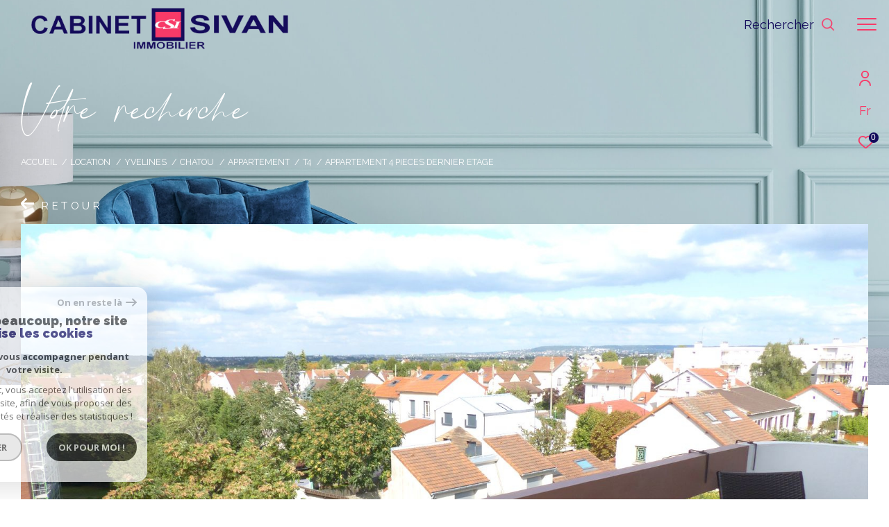

--- FILE ---
content_type: text/html; charset=UTF-8
request_url: https://www.cabinetsivan.com/location/78-yvelines/131-chatou/2-appartement/t4/48-appartement-4-pieces-dernier-etage/
body_size: 31995
content:


<!DOCTYPE html>
<!-- Zephyr -->
<html lang="fr">
<head>
    <meta charset="utf-8"/>
    <base href="https://www.cabinetsivan.com/">

    <meta http-equiv="X-UA-Compatible" content="IE=edge">

    <title>Location Appartement 4 pièces - Dernier étage | Cabinet Sivan Immobilier</title>
    <meta name="description" content="">
    <meta name="author" content="">
    <meta name="Language" content="fr">


    
                                    <meta name="generator" content="zephyr" >
                            <link  rel="canonical" href="https://www.cabinetsivan.com/location/78-yvelines/131-chatou/2-appartement/t4/48-appartement-4-pieces-dernier-etage/" >
                            <meta property="generator" content="bObcat" >
                        
    
        
            
                <script type="application/ld+json">
                    
                        {
                            "@context": "https://schema.org",
                            "@type": "RealEstateAgent",
                                                            "url": "https://www.cabinetsivan.com/",
                                                                                        "logo": "/images/logosadmin/logoadmin_temp_1974337222.jpg",
                                                                                        "image":"/images/agences/avatar_0ef635ef6919d5e225a98b8a2cfa16a7.jpg",
                                                                                        "name": "Cabinet Sivan Immobilier",
                                                                                        "email": "contact@cabinetsivan.com",
                                                        "description":"description",
                                                          "telephone": "01 30 71 30 20",
                                                        "priceRange": "€€€",
                                                            "address": {
                                "@type": "PostalAddress",
                                                                    "addressLocality": "Montesson",
                                                                                                    "postalCode": "78360",
                                                                                                    "streetAddress": "45 Ter Avenue Aristide Briand et 88 Rue Jules Ferry ",
                                                                                                    "addressCountry": "FR"
                                                                },
                                                                                    "geo": {
                                "@type": "GeoCoordinates",
                                                                    "latitude":  "48.904384613" ,
                                                                                                    "longitude":"2.143410683"
                                                                  },

                                                                                        "sameAs": [
                                    "sameAs"
                                ],
                                                                                }
                                                          </script>
                <script type="application/ld+json">
                    {
                        "@context": "https://schema.org",
                        "@type": "Service",
                        "name": "Location Appartement 4 pièces - Dernier étage | Cabinet Sivan Immobilier",
                        "description": "",
                        "provider": [
                                                            {
                                    "@type": "RealEstateAgent",
                                                                            "name": "Cabinet Sivan Immobilier",
                                                                                                                "url": "https://www.cabinetsivan.com/",
                                                                                                                "telephone": "01 30 71 30 20",
                                                                                                                "email": "contact@cabinetsivan.com",
                                    
                                                                  }                                        ]
                }
                </script>
            

            
    

    
    <meta name="viewport" content="width=device-width, initial-scale=1.0, maximum-scale=5.0">

    
        <link rel="image_src" href="images/logoSite.png" />
    
    
        <link rel="icon" href="images/favicon.png" type="image/png"/>
        <link rel="shortcut icon" href="images/favicon.png" type="image/png"/>
    

    
            

    
            <meta property="og:title" content="Appartement 4 pi&egrave;ces - Dernier &eacute;tage" />
        <meta property="og:type" content="Article" />
        <meta property="og:image" content="//sivan-immo.staticlbi.com/1200xauto/images/biens/1/e9c5cdf4eb34ae332fa0effcbabad7ed/photo_f3e16c2a20b188b2f1ffe705c4496c39.jpg" />
        <meta property="og:description" content=" LIMITE LE VESINET CHARMETTES - Situé dans une copropriété VERDOYANTE et SÉCURISÉE, avec un square et jeux pour enfants, au 4ème ET DERNIER ETAGE AVEC ASCENSEUR, 4 PIÈCES de 82m² env. TRÈS AU CALME, comprenant: entrée spacieuse, séjour donnant sur... " />
        <meta property="og:url" content="https://www.cabinetsivan.com/location/78-yvelines/131-chatou/2-appartement/t4/48-appartement-4-pieces-dernier-etage/" />
    

    

                            
                <meta name="twitter:card" content="summary_large_image"/>
        <meta name="twitter:title" content="Location Appartement 4 pièces - Dernier étage | Cabinet Sivan Immobilier"/>
        <meta name="twitter:description" content=""/>
        <meta name="twitter:image" content="images/logo_twittercard.png"/>
        <meta name="twitter:url" content="https://www.cabinetsivan.com/"/>
    

     

    
        <link rel="preload" href="/js/main.min.js?v=1.5.4" as="script">
        <link rel="preload" href="/js/vendors/vendors.min.js?v=1.5.4" as="script">
    

    <link rel="stylesheet" type="text/css" href="/css/screen.css?v=1.5.4" />
    
    <link rel="stylesheet" type="text/css" href="https://www.cafpi.fr/plugws/css/cafpi.plugws.stylesheet.css">


    
              <!-- Global site tag (gtag.js) - Google Analytics -->
    <script async src="https://www.googletagmanager.com/gtag/js?id=UA-237917200-1"></script>
    <script>
      window.dataLayer = window.dataLayer || [];
      function gtag(){
        dataLayer.push(arguments);
      }
      gtag('js', new Date());
            gtag('config', 'UA-237917200-1');
                  gtag('config', 'G-T8H7SM4N83');
          </script>
    <script>
    gtag('consent', 'default', {
      'ad_storage': 'granted',
      'analytics_storage': 'granted',
      'ad_user_data': 'granted',
      'ad_personalization': 'granted',
    });
  </script>

    

    
</head>


                


        


    



<body id="bodyjs" class="body  body--search-v3  body--page-property-detail-v2 body--inner" data-modal-target="main-message">





                            

                                                
    
    
    



<div class="js-topbar header__tools tools ">
    <div class="tools__items">
                                    <div class="tools__item tools__connect connect">
                    <div class="js-showhide showhide">
                        <div class="js-showhideTitle showhide__title">
                            <div class="title">
                                                                                                <svg class="connect__svg" viewBox="0 0 16.5 22.001">
    <title>Espace propriétaire</title>    <path d="M11.5,11A5.5,5.5,0,1,0,6,5.5,5.5,5.5,0,0,0,11.5,11Zm0-9.167A3.667,3.667,0,1,1,7.833,5.5,3.667,3.667,0,0,1,11.5,1.833Z" transform="translate(-3.25)"/>
    <path d="M11.25,14A8.26,8.26,0,0,0,3,22.25a.917.917,0,0,0,1.833,0,6.417,6.417,0,0,1,12.833,0,.917.917,0,0,0,1.833,0A8.26,8.26,0,0,0,11.25,14Z" transform="translate(-3 -1.166)"/>
</svg>

                            </div>
                        </div>
                        <div class="js-showhideContent showhide__content">
                            <div class="links-group">
                                <div class="links-group__wrapper">
                                        

                    
    
                
    
                                    <a
                            href="/admin/espace_client.php"
                        class="links-group__link  "
            target="_blank"
            title="Espace propriétaire - Ouverture dans une nouvelle fenêtre"
        >

            <span class="">Espace propriétaire</span>
                    </a>

        

                                </div>
                            </div>
                        </div>
                    </div>
                </div>
                                        <div class="tools__item  tools__lang lang ">
                <div class="js-showhide showhide">
                    <div class="js-showhideTitle showhide__title">
                        <div class="title title--fr">
                            fr
                        </div>
                    </div>
                    <div class="js-showhideContent showhide__content">
                                                                                                                                        <form method="post" action="//www.cabinetsivan.com/location/78-yvelines/131-chatou/2-appartement/t4/48-appartement-4-pieces-dernier-etage/">
                                    <input type="hidden" name="lang" value="en">
                                    <input type="submit" value="en" class="lang__value lang__value--text">
                                                                    </form>
                                                                        </div>
                </div>
            </div>
                            <div class="tools__item tools__selection selection">
                <a href="/selection" class="selection-icon" data-title="bien(s) sélectionné(s)">
                    <div class="selection-icon__badge js-selection-count">0</div>
                    <div class="selection-icon__icon">
                        <svg xmlns="http://www.w3.org/2000/svg" class="" viewBox="0 0 150 150">
        <path d="M75 137a13 13 0 01-8.6-3.23c-5.12-4.47-10-8.66-14.38-12.37-13-11.1-24.18-20.61-32.15-30.22C10.42 79.77 6 68.82 6 56.71a45.24 45.24 0 0111.55-30.86A39.67 39.67 0 0147 13a37.39 37.39 0 0123.4 8.05 43.22 43.22 0 014.6 4.11 43.22 43.22 0 014.6-4.11A37.41 37.41 0 01103 13a39.69 39.69 0 0129.49 12.84A45.24 45.24 0 01144 56.71c0 12.1-4.4 23.06-13.86 34.47-8 9.63-19.18 19.17-32.14 30.22l-.87.74c-4.13 3.52-8.74 7.46-13.52 11.63A13 13 0 0175 137zM47 24.27a28.51 28.51 0 00-21.2 9.22 34 34 0 00-8.56 23.22c0 9.33 3.58 18 11.28 27.27 7.33 8.86 18.15 18.09 30.68 28.77 4.46 3.8 9.42 8 14.57 12.53a1.87 1.87 0 002.38 0c4.8-4.2 9.45-8.17 13.61-11.71l.87-.75c12.57-10.71 23.42-19.95 30.78-28.83 7.68-9.28 11.27-17.95 11.27-27.28a34 34 0 00-8.56-23.22A28.51 28.51 0 00103 24.27 26.4 26.4 0 0086.49 30a35.24 35.24 0 00-6.92 7.25 5.65 5.65 0 01-4.57 2.3 5.65 5.65 0 01-4.57-2.33A34.76 34.76 0 0063.5 30 26.34 26.34 0 0047 24.27z"/>
</svg>

                    </div>
                </a>
            </div>
                    </div>
</div>

<header class="header header--inner header--v1 " id="">
    <div class="bg_ctnr">
        <div class="bg"></div>
    </div>
    

    <div class="header__wrapper">

       

        <div class="header__nav">
            
                
            
            

<!-- [BEGIN] Menu -->
<nav aria-label="Navigation principale" class="main-nav main-nav--horizontal" id="main-nav" tabindex="-1">
    <div class="main-nav__top">
        <a href="/" class="main-nav__logo">
            <img class="logo" src="images/logo-modal.png" alt="">
        </a>
        <button aria-label="Fermer" class="main-nav__close">
            <span class="main-nav__close-text">Fermer</span>
            <svg class="main-nav__close-icon" xmlns="http://www.w3.org/2000/svg" viewBox="0 0 150 150"><path d="M134.51 22.49l-6.9-6.88L75 68.12 22.39 15.61l-6.9 6.88L68.1 75l-52.61 52.51 6.9 6.88L75 81.89l52.61 52.5 6.9-6.88L81.9 75l52.61-52.51z"/></svg>
        </button>
    </div>

    <div class="main-nav__wrapper">
        <div class="main-nav__navigation">
            <ul class="main-nav__menu menu">
                                        
    
    <li class="menu__item  ">
        <div class="menu__item-header">
                            <a
                                                    href="/vente/1"
                                                class="menu__link "
                        target=""
                                                                >
                    <span class="menu__label">
                        Ventes                    </span>
                                                        </a>
            
        </div>
                            <ul class="submenu">
                                        
    
    <li class="submenu__item  ">
        <div class="submenu__item-header">
                            <a
                                                    href="/vente/appartements/1"
                                                class="submenu__link "
                        target=""
                                                                >
                    <span class="submenu__label">
                        Appartements                    </span>
                                                        </a>
            
        </div>
                    </li>
                                        
    
    <li class="submenu__item  ">
        <div class="submenu__item-header">
                            <a
                                                    href="/vente/maisons/1"
                                                class="submenu__link "
                        target=""
                                                                >
                    <span class="submenu__label">
                        Maisons                    </span>
                                                        </a>
            
        </div>
                    </li>
                                        
    
    <li class="submenu__item  ">
        <div class="submenu__item-header">
                            <a
                                                    href="/vente/autres/1"
                                                class="submenu__link "
                        target=""
                                                                >
                    <span class="submenu__label">
                        Autres                    </span>
                                                        </a>
            
        </div>
                    </li>
                                        
    
    <li class="submenu__item  ">
        <div class="submenu__item-header">
                            <a
                                                    href="/biens-vendus/1"
                                                class="submenu__link "
                        target=""
                                                                >
                    <span class="submenu__label">
                        Biens vendus                    </span>
                                                        </a>
            
        </div>
                    </li>
                            </ul>
            </li>
                                        
    
    <li class="menu__item  ">
        <div class="menu__item-header">
                            <a
                                                    href="/location/1"
                                                class="menu__link "
                        target=""
                                                                >
                    <span class="menu__label">
                        Locations                    </span>
                                                        </a>
            
        </div>
                            <ul class="submenu">
                                        
    
    <li class="submenu__item  ">
        <div class="submenu__item-header">
                            <a
                                                    href="/location/appartements/1"
                                                class="submenu__link "
                        target=""
                                                                >
                    <span class="submenu__label">
                        Appartements                    </span>
                                                        </a>
            
        </div>
                    </li>
                                        
    
    <li class="submenu__item  ">
        <div class="submenu__item-header">
                            <a
                                                    href="/location/maisons/1"
                                                class="submenu__link "
                        target=""
                                                                >
                    <span class="submenu__label">
                        Maisons                    </span>
                                                        </a>
            
        </div>
                    </li>
                                        
    
    <li class="submenu__item  ">
        <div class="submenu__item-header">
                            <a
                                                    href="/location/autres/1"
                                                class="submenu__link "
                        target=""
                                                                >
                    <span class="submenu__label">
                        Autres                    </span>
                                                        </a>
            
        </div>
                    </li>
                                        
    
    <li class="submenu__item  ">
        <div class="submenu__item-header">
                            <a
                                                    href="/biens-loues/1"
                                                class="submenu__link "
                        target=""
                                                                >
                    <span class="submenu__label">
                        Biens loués                    </span>
                                                        </a>
            
        </div>
                    </li>
                            </ul>
            </li>
                                        
    
    <li class="menu__item  ">
        <div class="menu__item-header">
                            <a
                                                    href="/gestionlocative"
                                                class="menu__link "
                        target=""
                                                                >
                    <span class="menu__label">
                        Gestion locative                    </span>
                                                        </a>
            
        </div>
                    </li>
                                        
    
    <li class="menu__item  ">
        <div class="menu__item-header">
                            <a
                                                    href="/syndic-de-copropriete"
                                                class="menu__link "
                        target=""
                                                                >
                    <span class="menu__label">
                        Syndic de copropriété                    </span>
                                                        </a>
            
        </div>
                            <ul class="submenu">
                                        
    
    <li class="submenu__item  ">
        <div class="submenu__item-header">
                            <a
                                                    href="https://cabinetsivan.crypto-extranet.com/connexion/"
                                                class="submenu__link "
                        target="_blank"
                                                                            title="Espace copropriétaire - Ouverture dans une nouvelle fenêtre"
                                        >
                    <span class="submenu__label">
                        Espace copropriétaire                    </span>
                                                        </a>
            
        </div>
                    </li>
                            </ul>
            </li>
                                        

                            </ul>
            <ul class="main-nav__tools tools js-navtools">
                                        
    
    <li class="menu__item  ">
        <div class="menu__item-header">
                            <a
                                                    href="/notreequipe"
                                                class="menu__link "
                        target=""
                                                                >
                    <span class="menu__label">
                        Notre équipe                    </span>
                                                                <p class="menu__text">Rencontrez nos collaborateurs, entièrement dédiés à votre projet immobilier.</p>
                        <div class="menu__button-drawing button-drawing">
                                                                                    <svg class="arrow_link_border_svg" xmlns="http://www.w3.org/2000/svg" viewBox="0 0 66.295 66.295">
        <g transform="translate(1.887 1.59)">
        <rect class="arrow_link_border_svg--rect" transform="translate(31.261 -0.176) rotate(45)"  stroke-miterlimit="10" stroke-width="2"/>
        <path class="arrow_link_border_svg--arrow"  d="M5.5-2.46-.764-8.725-2.828-6.661,1.978-1.855H-12.616V1.064H1.978L-2.828,5.87-.764,7.933,5.5,1.668a2.9,2.9,0,0,0,.048-4.112A.045.045,0,0,0,5.5-2.46Z" transform="translate(34.643 31.895)" stroke-width="1"/>
    </g>
</svg>
                        </div>
                                    </a>
            
        </div>
                    <span class="menu__decorate"></span>
                    </li>
                                        
    
    <li class="menu__item  ">
        <div class="menu__item-header">
                            <a
                                                    href="/biens-vendus/1"
                                                class="menu__link "
                        target=""
                                                                >
                    <span class="menu__label">
                        Biens vendus                    </span>
                                                                <p class="menu__text">Découvrez l'ensemble de nos biens vendus.</p>
                        <div class="menu__button-drawing button-drawing">
                                                                                    <svg class="arrow_link_border_svg" xmlns="http://www.w3.org/2000/svg" viewBox="0 0 66.295 66.295">
        <g transform="translate(1.887 1.59)">
        <rect class="arrow_link_border_svg--rect" transform="translate(31.261 -0.176) rotate(45)"  stroke-miterlimit="10" stroke-width="2"/>
        <path class="arrow_link_border_svg--arrow"  d="M5.5-2.46-.764-8.725-2.828-6.661,1.978-1.855H-12.616V1.064H1.978L-2.828,5.87-.764,7.933,5.5,1.668a2.9,2.9,0,0,0,.048-4.112A.045.045,0,0,0,5.5-2.46Z" transform="translate(34.643 31.895)" stroke-width="1"/>
    </g>
</svg>
                        </div>
                                    </a>
            
        </div>
                    <span class="menu__decorate"></span>
                    </li>
                                        
    
    <li class="menu__item  ">
        <div class="menu__item-header">
                            <a
                                                    href="/estimation"
                                                class="menu__link "
                        target=""
                                                                >
                    <span class="menu__label">
                        Estimation                    </span>
                                                                <p class="menu__text">Faites estimer votre bien par nos soins, notre expertise  dans ce domaine répondra à vos attentes.</p>
                        <div class="menu__button-drawing button-drawing">
                                                                                    <svg class="arrow_link_border_svg" xmlns="http://www.w3.org/2000/svg" viewBox="0 0 66.295 66.295">
        <g transform="translate(1.887 1.59)">
        <rect class="arrow_link_border_svg--rect" transform="translate(31.261 -0.176) rotate(45)"  stroke-miterlimit="10" stroke-width="2"/>
        <path class="arrow_link_border_svg--arrow"  d="M5.5-2.46-.764-8.725-2.828-6.661,1.978-1.855H-12.616V1.064H1.978L-2.828,5.87-.764,7.933,5.5,1.668a2.9,2.9,0,0,0,.048-4.112A.045.045,0,0,0,5.5-2.46Z" transform="translate(34.643 31.895)" stroke-width="1"/>
    </g>
</svg>
                        </div>
                                    </a>
            
        </div>
                    <span class="menu__decorate"></span>
                    </li>
                                        

                            </ul>
        </div>
            </div>

</nav>
<!-- [END] Menu -->
            
        </div>

        <div class="">
            <div class="header__logo logo">
                <a class="header__home-link" href="/">
                    <img class="logo__source " src="/images/logoSite.png" alt="">
                </a>
            </div>
            <div class="header__nav-toggle">
                <button class="global-button nav-toggle" id="nav-toggle" aria-label="Ouvrir le menu">
                                <span><span class="nav-toggle__lines"></span></span>
                </button>
            </div>

            <div class="js-topbar header__topbar">
            <div class="topbar ">
                    <div class="topbar__wrapper">
                        <a href="/" class="topbar__logo">
                            <img class="logo " src="/images/logo-modal.png" alt="">
                        </a>
                        
                
                                            
                                
                                                    
            <div class="header__search-box">
            <button class="header__search-toggle search-toggle" id="search-toggle" aria-label="Ouvrir le formulaire de recherche">
                            <span class="search-toggle__label">Rechercher</span>
                        <svg class="search-toggle__icon" xmlns="http://www.w3.org/2000/svg" viewBox="0 0 150 150">
        <path d="M141.33 133.34l-32.69-32.69a57.26 57.26 0 10-8 8l32.69 32.66a5.66 5.66 0 008-8zm-77-23.12a45.92 45.92 0 1145.94-45.91 46 46 0 01-45.96 45.91z"/>
</svg>

            </button>
        </div>
    


                            

                    </div>
                </div>
            </div>

        </div>
        
        
    
        
        <div class="header__data">
            <div class="header__data-wrapper">
                <div class="header__data-container">
                                            <div class="header__slogan slogan">
                            <p id="slogan-header" class="slogan__text slogan__text--hidden title-animate" aria-label="Votre recherche" data-label="Votre recherche">Votre recherche</p>
                        </div>
                                                                <div class="header__breadcrumb">
                            


<div id="" class="breadcrumb  ">
    <div class="breadcrumb__wrapper  ">
        <ol class="breadcrumb__items">
                                                                        <li class="breadcrumb__item"><a href="/" class="breadcrumb__link" >Accueil</a></li>
                                                                                <li class="breadcrumb__item"><a href="/location/1" class="breadcrumb__link" >Location</a></li>
                                                                                <li class="breadcrumb__item"><a href="/location/78-yvelines/1" class="breadcrumb__link" >Yvelines</a></li>
                                                                                <li class="breadcrumb__item"><a href="/location/78-yvelines/131-chatou/1" class="breadcrumb__link" >Chatou</a></li>
                                                                                <li class="breadcrumb__item"><a href="/location/78-yvelines/131-chatou/2-appartement/1" class="breadcrumb__link" >Appartement</a></li>
                                                                                <li class="breadcrumb__item"><a href="/location/78-yvelines/131-chatou/2-appartement/t4/1" class="breadcrumb__link" >T4</a></li>
                                                                                <li class="breadcrumb__item--active">Appartement 4 pieces dernier etage</li>
                                                        </ol>
    </div>
</div>
                        </div>
                    
                                                                                                                                                            
                                            <div class="header__back-link">
                            <div class="back__link">
    <div class="links-group">
        <div class="links-group__wrapper">
            <button class="links-group__link button-drawing" onclick="window.history.back();">
                <svg class="arrow_link_svg" xmlns="http://www.w3.org/2000/svg" viewBox="0 0 18.997 16.658">
                    <path d="M5.5-2.46-.764-8.725-2.828-6.661,1.978-1.855H-12.616V1.064H1.978L-2.828,5.87-.764,7.933,5.5,1.668a2.9,2.9,0,0,0,.048-4.112A.045.045,0,0,0,5.5-2.46Z"
                          transform="translate(12.616 8.725)"></path>
                </svg>
                <span class="button-drawing__content">Retour</span>
            </button>
        </div>
    </div>
</div>
                        </div>
                                    </div>
            </div>
        </div>
    </div>

        <div class="js-header__search header__search header__search--v2">
        <div class="header__search-wrapper js-search-holder--horizontal">
            




            <section aria-label="Recherche principale" aria-hidden="true" class="main-search" id="main-search" tabindex="0" data-version="3">
            <a href="/" class="main-search__logo">
                <img class="logo" src="images/logo-modal.png" alt="">
            </a>
            <button aria-label="Fermer" class="main-search__close">
                <span class="main-search__close-text">Fermer</span>
                <svg class="main-search__close-icon" xmlns="http://www.w3.org/2000/svg" viewBox="0 0 150 150"><path d="M134.51 22.49l-6.9-6.88L75 68.12 22.39 15.61l-6.9 6.88L68.1 75l-52.61 52.51 6.9 6.88L75 81.89l52.61 52.5 6.9-6.88L81.9 75l52.61-52.51z"/></svg>
            </button>
            <div id="jsscroll-main-search" class="main-search__wrapper">
                <form method="post"
                      action="/recherche/"
                      data-actionpneuf="/recherche-programmes/"
                      class="main-search__form main-search__form_3 form main-search-form"
                      data-source="/i/json/getdatasearch?searchId=search_home">
                    <div class="form__container">
                        <div class="form__wrapper">
                            <fieldset class="main-search-form__fieldset">
                                <div class="main-search-form__container">
                                                                                                                    
                                                                                                                        
                                                                                                                                                                                                                                        <legend class="main-search-form__legend form__legend main-search-form__title ">
                                        
                        

<div id="" class="title title--v1 ">
    <div class="title__content">
        <span class="title__content-1">Effectuer une recherche</span>
                    <span class="title__content-2">et trouver le bien qui correspond à vos critères</span>
            </div>
</div>
                                    </legend>
                                    <div class="main-search-form__fields">
                                        <div class="js-search-form__group main-search-form__group">
                                            
                        
                        
    
    

                

    
    
    
                




                                                                
    
    
    



    <div  class="form__field select ">
                    <label for="f__offredem"
                   class="select__label "
            >
                Type d'offre             </label>
                <select name="data[Search][offredem]"
                class="select__input js-select js-select--main js-select--no-search"
                data-placeholder="Type d'offre "
                id="f__offredem"
                data-label="Type d'offre"
                data-id="offre"                                    data-pristine-required-message="Champ obligatoire"
                    required
                                                                                    
                                            >
            <option data-placeholder="true" value="" hidden>Type d'offre </option>

            

            
        </select>
    </div>


    
        

                        
                        
    
    

                

    
    
    
                




                                                    
    
    
    



    <div  class="form__field select ">
                <select name="data[Search][idtype][]"
                class="select__input js-select js-select--main js-select--no-search"
                data-placeholder="Type de bien "
                id="f__idtype"
                data-label="champs texte"
                data-id="alternateTypes"                                multiple                                                    
                                            >
            <option data-placeholder="true" value="" hidden>Type de bien </option>

            

            
        </select>
    </div>


    
        

                        
                        
    
    

    

    
    
    
                        
<div class="form__field dual" data-id="price">
    
                                                                                
        
        
                                                            
    


<div   class="form__field textfield  " data-id="price">
            <label for="f__prixmin"
               class="textfield__label "
        >
            Budget         </label>
    
    <input
        type="text"
                name="data[Search][prixmin]"
        class="textfield__input"
        id="f__prixmin"
        placeholder="Mini "
        data-label="Budget"
        
                    
                        >
</div>


    
        
                                                                                
        
                                                            
    


<div   class="form__field textfield  " data-id="price">
            <label for="f__prixmax"
               class="textfield__label "
        >
            Budget         </label>
    
    <input
        type="text"
                name="data[Search][prixmax]"
        class="textfield__input"
        id="f__prixmax"
        placeholder="Maxi "
        data-label="Budget"
        
                    
                        >
</div>


    
</div>

    
        

                        
                        
    
    

    

    
    
    
                




            

    




<div  class="form__field radios ">
    <fieldset class="radios__fieldset">
        <legend class="radios__legend">Pièces</legend>
        <ul class="radios__group radios__group--bullet"
            data-name="data[Search][piecesmin]"
            data-id="piece"        >
            
                
                                                                                
                <li class="radios__item">
                    <div class="radio radio--bullet">
                        <input
                                type="radio"
                                name="data[Search][piecesmin]"
                                class="radio__input"
                                id="f_837166101_default_name"
                                value="0"
                                                        >
                        <label for="f_837166101_default_name" class="radio__label">0</label>
                    </div>
                </li>

            
                
                                                                                
                <li class="radios__item">
                    <div class="radio radio--bullet">
                        <input
                                type="radio"
                                name="data[Search][piecesmin]"
                                class="radio__input"
                                id="f_745717381_default_name"
                                value="1"
                                                        >
                        <label for="f_745717381_default_name" class="radio__label">1</label>
                    </div>
                </li>

            
                
                                                                                
                <li class="radios__item">
                    <div class="radio radio--bullet">
                        <input
                                type="radio"
                                name="data[Search][piecesmin]"
                                class="radio__input"
                                id="f_144317722_default_name"
                                value="2"
                                                        >
                        <label for="f_144317722_default_name" class="radio__label">2</label>
                    </div>
                </li>

            
                
                                                                                
                <li class="radios__item">
                    <div class="radio radio--bullet">
                        <input
                                type="radio"
                                name="data[Search][piecesmin]"
                                class="radio__input"
                                id="f_143402991_default_name"
                                value="3"
                                                        >
                        <label for="f_143402991_default_name" class="radio__label">3</label>
                    </div>
                </li>

            
                
                                                                                
                <li class="radios__item">
                    <div class="radio radio--bullet">
                        <input
                                type="radio"
                                name="data[Search][piecesmin]"
                                class="radio__input"
                                id="f_144307112_default_name"
                                value="4"
                                                        >
                        <label for="f_144307112_default_name" class="radio__label">4</label>
                    </div>
                </li>

            
                
                                                                                
                <li class="radios__item">
                    <div class="radio radio--bullet">
                        <input
                                type="radio"
                                name="data[Search][piecesmin]"
                                class="radio__input"
                                id="f_98953565_default_name"
                                value="5"
                                                        >
                        <label for="f_98953565_default_name" class="radio__label">5</label>
                    </div>
                </li>

                    </ul>
    </fieldset>
</div>
    
        

                        
                        
    
                

    

                                                                                                                                                                                                                                                                                                
    
    
            
                        





<div  class="form__field localizator"
     data-name="data[Search][global-localisation][]"
     tabindex="0"
     data-source="i/javascript/localisationAllItems"
     data-id="globalLocalisation"    >
            <label for="f__global-localisation"
               class="textfield__label "
        >
            Localisation         </label>
        <div class="localizator__summary">
        <div class="localizator__values">
            <div class="localizator__value localizator__value--count"></div>
            <div class="localizator__hidden"></div>
        </div>
    </div>
    <div class="localizator__content">
        <div class="localizator__input textfield">
            <input class="textfield__input" type="text" placeholder="Localisation" data-label="Localisation" spellcheck="false">
        </div>
        <div class="ss-add"><span class="ss-plus"></span></div>
        <div class="localizator__search">
            <div class="localizator__select">
                <select class="js-select js-select--custom js-select--main" multiple>

                </select>
            </div>
        </div>

        <div class="localizator__values-container">
            <div class="localizator__values">

            </div>
                                            <div class="localizator__extra">
                    <div class="radios">
                        <fieldset class="radios__fieldset">
                            <legend class="radios__legend">Dans un rayon de</legend>
                            <ul class="radios__group">

                                
                                                                                                                                                                                    
                                    <li class="radios__item">
                                        <div class="radio">
                                            <input type="radio"
                                                   name="data[Search][distance_idvillecode]"
                                                   value="5" class="radio__input"
                                                   id="distance_5_890859418"
                                                                                                       
                                            >
                                            <label for="distance_5_890859418" class="radio__label">5 km</label>
                                        </div>
                                    </li>
                                
                                                                                                                                                                                    
                                    <li class="radios__item">
                                        <div class="radio">
                                            <input type="radio"
                                                   name="data[Search][distance_idvillecode]"
                                                   value="10" class="radio__input"
                                                   id="distance_10_890859418"
                                                                                                       
                                            >
                                            <label for="distance_10_890859418" class="radio__label">10 km</label>
                                        </div>
                                    </li>
                                
                                                                                                                                                                                    
                                    <li class="radios__item">
                                        <div class="radio">
                                            <input type="radio"
                                                   name="data[Search][distance_idvillecode]"
                                                   value="20" class="radio__input"
                                                   id="distance_20_890859418"
                                                                                                       
                                            >
                                            <label for="distance_20_890859418" class="radio__label">20 km</label>
                                        </div>
                                    </li>
                                
                            </ul>
                        </fieldset>
                    </div>
                </div>
                    </div>
    </div>
    <div class="localizator__plus"></div>
</div>
    
        

                        
                        
    
    

    

    
    
    
                        
<div class="form__field dual" data-id="surface">
    
                                                                                
        
        
                                                            
    


<div   class="form__field textfield  " data-id="surface">
            <label for="f__surfmin"
               class="textfield__label "
        >
            Surface         </label>
    
    <input
        type="text"
                name="data[Search][surfmin]"
        class="textfield__input"
        id="f__surfmin"
        placeholder="Mini "
        data-label="Surface"
        
                    
                        >
</div>


    
        
                                                                                
        
                                                            
    


<div   class="form__field textfield  " data-id="surface">
            <label for="f__surfmax"
               class="textfield__label "
        >
            Surface         </label>
    
    <input
        type="text"
                name="data[Search][surfmax]"
        class="textfield__input"
        id="f__surfmax"
        placeholder="Maxi "
        data-label="Surface"
        
                    
                        >
</div>


    
</div>

    
        

                                        </div>
                                                                                                                            <div class="main-search__more" >
                                                <div class="main-search-form__fields">
                                                    <div class="js-search-form__group main-search-form__group">
                                                        
                        
                        
    
    

    

    
    
    
                




                    


    



<div  class="form__field checkboxes form__field--secondary-split">
    <fieldset class="checkboxes__fieldset">
        <legend class="checkboxes__legend">Affiner les critères </legend>
        <ul class="checkboxes__group"
            data-name="data[Search]"
            data-id="criteressups"        >

            
                
                                                                                
                <li class="checkboxes__item notForChild"  data-not-for-child="de">
                    <div class="checkbox checkbox--customsvg">
                        <label class="checkbox__label" for="criteressups_PARKING_959183572">
                            <input
                                    type="checkbox"
                                    name="data[Search][PARKING]"
                                    class="checkbox__field"
                                    id="criteressups_PARKING_959183572"
                                    value="OUI"
                                                                        
                            >
                                                        <div class="checkbox__box">
                                                                    <svg class="checkbox__svg" xmlns="http://www.w3.org/2000/svg" xmlns:xlink="http://www.w3.org/1999/xlink" x="0px" y="0px"
     viewBox="0 0 600 600" style="enable-background:new 0 0 600 600;" xml:space="preserve">
    <g>
        <g transform="translate(846.5 800.5)">
            <path class="st0" d="M-525.5-538.3c-0.1,11.7-9.5,21.1-21.2,21.2h-34.1v-42.5h34.1
			C-535-559.6-525.5-550.1-525.5-538.3C-525.5-538.4-525.5-538.3-525.5-538.3z M-429.4-597.2v181.1c-0.1,18.4-15,33.4-33.5,33.5
			h-180.7c-18.4-0.1-33.4-15-33.5-33.5v-181c0.1-18.4,15-33.4,33.5-33.5h181C-444.2-630.4-429.4-615.5-429.4-597.2L-429.4-597.2z
			 M-492.4-538.3c-0.1-30-24.4-54.3-54.3-54.3h-60.8c-3.6,0-6.4,2.9-6.4,6.4v158.5c0,3.6,2.9,6.4,6.4,6.4h19.9
			c3.6,0,6.4-2.9,6.4-6.4V-484h34.4C-516.8-484-492.5-508.3-492.4-538.3z"/>
        </g>
    </g>
</svg>

                                
                            </div>

                            <span class="checkbox__span" >Parking</span>
                        </label>
                    </div>
                </li>
            
                
                                                                                
                <li class="checkboxes__item notForChild"  data-not-for-child="de">
                    <div class="checkbox checkbox--customsvg">
                        <label class="checkbox__label" for="criteressups_TERRASSE_57751251">
                            <input
                                    type="checkbox"
                                    name="data[Search][TERRASSE]"
                                    class="checkbox__field"
                                    id="criteressups_TERRASSE_57751251"
                                    value="OUI"
                                                                        
                            >
                                                        <div class="checkbox__box">
                                                                    <svg class="checkbox__svg" xmlns="http://www.w3.org/2000/svg" xmlns:xlink="http://www.w3.org/1999/xlink" x="0px" y="0px"
     viewBox="0 0 600 600" style="enable-background:new 0 0 600 600;" xml:space="preserve">
    <g>
        <g transform="translate(613 798.707)">
            <g transform="translate(2.342 38.292)">
                <g transform="translate(0 0)">
                    <path id="Tracé_1611" class="st0" d="M-224.8-596.3c-19.4-37.7-53.6-60.6-90.5-60.7l0,0c-36.9,0-71.1,23-90.5,60.7
					c-1.3,2.5-1.4,5.6-0.3,8.2c5.8,10.8,16,16.9,26.6,16l0,0c8.1,0.4,16.1-2.5,22.7-8.1c10.4,7.5,22.4,11.3,34.5,11.1v52.1h-44.5
					c-3.8,0-7,3.7-7,8.4c0,4.6,3.1,8.4,7,8.4h13.2v77.4c0,4.6,3.1,8.4,6.9,8.4s7-3.7,7-8.3l0,0v-77.4h48.9v77.4
					c0,4.6,3.1,8.4,6.9,8.4s7-3.7,7-8.3l0,0V-500h14.3c3.8,0,7-3.7,7-8.4c0-4.6-3.1-8.4-7-8.4h-45.9v-52.1
					c12.1,0.3,24.1-3.6,34.5-11.1c6.6,5.7,14.6,8.5,22.7,8.2l0,0c10.7,0.9,20.9-5.2,26.7-16C-223.4-590.8-223.5-593.9-224.8-596.3z"
                    />
                </g>
            </g>
            <g transform="translate(0 46.096)">
                <g transform="translate(0 0)">
                    <path id="Tracé_1612" class="st0" d="M-379.1-491.1h-32.7l-6.1-57.7c-0.4-4.6-3.8-8-7.6-7.5c-3.8,0.4-6.6,4.5-6.3,9.1
					c0,0.2,0,0.3,0.1,0.5l6.8,64.6v51.5c0,4.6,3.1,8.4,7,8.4s7-3.7,7-8.4l0,0v-43.7h24.9v43.7c0,4.6,3.1,8.4,7,8.4s7-3.7,7-8.4l0,0
					v-52.1C-372.1-487.4-375.2-491.1-379.1-491.1z"/>
                </g>
            </g>
            <g transform="translate(15.339 46.096)">
                <g>
                    <path class="st0" d="M-215.7-556.1c-3.8-0.6-7.3,2.7-7.8,7.2l-6.1,57.7h-32.7c-3.8,0-7,3.7-7,8.4l0,0v52.1
					c0,4.6,3.1,8.4,7,8.4s7-3.7,7-8.4v-43.7h24.9v43.7c0,4.6,3.1,8.4,7,8.4s7-3.7,7-8.4v-51.5l6.8-64.6
					C-209.2-551.3-211.9-555.5-215.7-556.1z"/>
                </g>
            </g>
        </g>
    </g>
</svg>

                                
                            </div>

                            <span class="checkbox__span" >Terrasse</span>
                        </label>
                    </div>
                </li>
            
                
                                                                                
                <li class="checkboxes__item notForChild"  data-not-for-child="de">
                    <div class="checkbox checkbox--customsvg">
                        <label class="checkbox__label" for="criteressups_PISCINE_386646426">
                            <input
                                    type="checkbox"
                                    name="data[Search][PISCINE]"
                                    class="checkbox__field"
                                    id="criteressups_PISCINE_386646426"
                                    value="OUI"
                                                                        
                            >
                                                        <div class="checkbox__box">
                                                                    <svg class="checkbox__svg" xmlns="http://www.w3.org/2000/svg" xmlns:xlink="http://www.w3.org/1999/xlink" x="0px" y="0px"
     viewBox="0 0 600 600" style="enable-background:new 0 0 600 600;" xml:space="preserve">
    <g>
        <g transform="translate(936.133 611)">
            <g transform="translate(227.868 224)">
                <g transform="translate(0 0)">
                    <path class="st0" d="M-735.8-528.7l-11.6,6.8c-4.9,2.9-10.9,2.8-15.8-0.1l-10.8-6.5
					c-10.6-6.4-23.8-6.5-34.5-0.2l-11.6,6.8c-4.9,2.9-10.9,2.8-15.8-0.1l-10.8-6.5c-1.1-0.7-2.2-1.2-3.3-1.8v-125.8
					c0-10.8,8.8-19.6,19.7-19.6c10.8,0,19.6,8.8,19.6,19.6v20.7h18.3v-20.7c-0.4-21-17.7-37.6-38.7-37.2
					c-20.4,0.4-36.8,16.8-37.2,37.2v72.9h-77v-72.9c0-10.8,8.8-19.6,19.7-19.6c10.8,0,19.6,8.8,19.6,19.6v20.7h18.3v-20.7
					c-0.4-21-17.7-37.6-38.7-37.2c-20.4,0.4-36.8,16.8-37.2,37.2v133.2l-1.8,1c-4.9,2.9-10.9,2.8-15.8-0.1l-10.8-6.5l-9.4,15.7
					l10.7,6.5c10.6,6.4,23.8,6.4,34.5,0.2l11.6-6.8c4.9-2.9,11-2.8,15.8,0.1l10.8,6.5c10.6,6.4,23.8,6.4,34.5,0.2l11.6-6.8
					c4.9-2.9,10.9-2.8,15.8,0.1l10.8,6.5c10.6,6.4,23.8,6.4,34.5,0.2l11.6-6.8c4.9-2.9,11-2.8,15.8,0.1l10.8,6.5
					c10.6,6.4,23.8,6.4,34.5,0.2l11.6-6.8L-735.8-528.7z M-868.4-533.1c-4.5,0.6-8.9,2-12.8,4.4l-11.6,6.8
					c-4.9,2.9-10.9,2.8-15.8-0.1l-10.8-6.5c-7.8-4.7-17.2-6-26-3.7V-565h77L-868.4-533.1z"/>
                </g>
            </g>
            <g transform="translate(227.868 239.302)">
                <g transform="translate(0)">
                    <path class="st0" d="M-735.8-482.8l-11.6,6.8c-4.9,2.9-10.9,2.8-15.8-0.1l-10.8-6.5
					c-10.6-6.4-23.8-6.5-34.5-0.2l-11.6,6.8c-4.9,2.9-10.9,2.8-15.8-0.1l-10.8-6.5c-10.6-6.4-23.9-6.5-34.5-0.2l-11.6,6.8
					c-4.9,2.9-10.9,2.8-15.8-0.1l-10.8-6.5c-10.6-6.4-23.8-6.5-34.5-0.2l-11.6,6.8c-4.9,2.9-10.9,2.8-15.8-0.1l-10.8-6.5l-9.4,15.7
					l10.7,6.5c10.6,6.4,23.8,6.4,34.5,0.2l11.6-6.8c4.9-2.9,11-2.8,15.8,0.1l10.8,6.5c10.6,6.4,23.8,6.4,34.5,0.2l11.6-6.8
					c4.9-2.9,11-2.8,15.8,0.1l10.8,6.5c10.6,6.4,23.8,6.4,34.5,0.2l11.6-6.8c4.9-2.9,11-2.8,15.8,0.1l10.8,6.5
					c10.6,6.4,23.8,6.4,34.5,0.2l11.6-6.8L-735.8-482.8z"/>
                </g>
            </g>
            <g transform="translate(227.868 243.367)">
                <g transform="translate(0)">
                    <path class="st0" d="M-735.8-427.9l-11.6,6.8c-4.9,2.9-10.9,2.8-15.8-0.1l-10.8-6.5
					c-10.6-6.4-23.8-6.5-34.5-0.2l-11.6,6.8c-4.9,2.9-10.9,2.8-15.8-0.1l-10.8-6.5c-10.6-6.4-23.9-6.5-34.5-0.2l-11.6,6.8
					c-4.9,2.9-10.9,2.8-15.8-0.1l-10.8-6.5c-10.6-6.4-23.8-6.5-34.5-0.2l-11.6,6.8c-4.9,2.9-10.9,2.8-15.8-0.1l-10.7-6.5l-9.4,15.7
					l10.7,6.5c10.6,6.4,23.8,6.4,34.5,0.2l11.6-6.8c4.9-2.9,10.9-2.8,15.8,0.1l10.8,6.5c10.6,6.4,23.8,6.4,34.5,0.2l11.6-6.8
					c4.9-2.9,11-2.8,15.8,0.1l10.8,6.5c10.6,6.4,23.8,6.4,34.5,0.2l11.6-6.8c4.9-2.9,11-2.8,15.8,0.1l10.8,6.5
					c10.6,6.4,23.8,6.4,34.5,0.2l11.6-6.8L-735.8-427.9z"/>
                </g>
            </g>
        </g>
    </g>
</svg>

                                
                            </div>

                            <span class="checkbox__span" >Piscine</span>
                        </label>
                    </div>
                </li>
            
        </ul>
    </fieldset>
</div>
    
        

                        
                        
    
    

    

    
    
    
                




                    


    



<div  class="form__field checkboxes form__field--secondary-split">
    <fieldset class="checkboxes__fieldset">
        <legend class="checkboxes__legend">Filtrer par </legend>
        <ul class="checkboxes__group"
            data-name="data[Search]"
            data-id="filter"        >

            
                
                                                                                
                <li class="checkboxes__item notForChild"  data-not-for-child="de">
                    <div class="checkbox checkbox--customsvg">
                        <label class="checkbox__label" for="filter_coupcoeur_354576442">
                            <input
                                    type="checkbox"
                                    name="data[Search][coupcoeur]"
                                    class="checkbox__field"
                                    id="filter_coupcoeur_354576442"
                                    value="1"
                                                                        
                            >
                                                        <div class="checkbox__box">
                                                                    <svg class="checkbox__svg" xmlns="http://www.w3.org/2000/svg" xmlns:xlink="http://www.w3.org/1999/xlink" x="0px" y="0px"
     viewBox="0 0 600 600" style="enable-background:new 0 0 600 600;" xml:space="preserve">
    <g>
        <path class="st0" d="M300,416.5c-5.5,0-10.9-2-15.1-5.7c-9-7.9-17.6-15.2-25.2-21.8c-20.2-16.1-39.1-33.8-56.4-53
		c-15.2-16.5-23.8-38-24.3-60.4c-0.3-20,7-39.3,20.3-54.1c13.3-14.4,32-22.6,51.6-22.5c14.9-0.1,29.3,4.9,41,14.1
		c2.9,2.2,5.6,4.6,8.1,7.2c2.5-2.6,5.2-5,8.1-7.2c11.7-9.2,26.1-14.2,41-14.1c19.6-0.1,38.4,8,51.7,22.5l0,0
		c13.3,14.9,20.5,34.2,20.2,54.1c-0.5,22.4-9.1,43.9-24.3,60.4c-17.3,19.2-36.2,36.9-56.4,53l-1.5,1.3c-7.2,6.2-15.3,13-23.7,20.4
		C310.9,414.4,305.6,416.5,300,416.5z"/>
    </g>
</svg>

                                
                            </div>

                            <span class="checkbox__span" >Coups de coeur</span>
                        </label>
                    </div>
                </li>
            
                
                                                                                
                <li class="checkboxes__item notForChild"  data-not-for-child="de">
                    <div class="checkbox checkbox--customsvg">
                        <label class="checkbox__label" for="filter_type_mandat_489523749">
                            <input
                                    type="checkbox"
                                    name="data[Search][type_mandat]"
                                    class="checkbox__field"
                                    id="filter_type_mandat_489523749"
                                    value="EXCLUSIF"
                                                                        
                            >
                                                        <div class="checkbox__box">
                                                                    <svg class="checkbox__svg" xmlns="http://www.w3.org/2000/svg" xmlns:xlink="http://www.w3.org/1999/xlink" x="0px" y="0px"
     viewBox="0 0 600 600" style="enable-background:new 0 0 600 600;" xml:space="preserve">
    <g transform="translate(1229 274)">
        <path class="st0" d="M-813.6-6.7c-0.6-2.2-1.7-4.1-3.3-5.7s-3.6-2.7-5.8-3.3l-21.1-3.4l-33.6-5.4l-2.6-0.4
		l-8.6-16.4l-18-34.1c-1.4-2.6-2.7-5.2-4.1-7.8c-0.7-1.2-1.6-2.3-2.7-3.2l0,0l-0.1-0.1c-0.6-0.5-1.2-0.9-1.9-1.3h-0.1
		c-0.9-0.5-1.9-0.9-2.9-1.2c-0.7-0.2-1.4-0.3-2.2-0.4c-1.4-0.2-2.8-0.1-4.2,0.3c-1.3,0.3-2.5,0.8-3.6,1.5c-0.3,0.2-0.7,0.5-1,0.7
		c-1.2,0.8-2.2,1.8-3,3c-0.6,0.8-1.1,1.8-1.5,2.7l-10.4,19.8l-18,34.1l-1.5,2.6l-16.1,2.6l-33.6,5.4c-2.6,0.4-5.1,0.8-7.7,1.2
		c-2.2,0.6-4.1,1.7-5.7,3.3s-2.7,3.6-3.3,5.7c-1.2,4.5,0.1,9.3,3.3,12.6l16,16.4c8.5,8.7,17,17.4,25.5,26.2l1.2,1.2l-2.8,15.7
		c-2.2,12.5-4.5,24.9-6.7,37.3c-0.5,2.9-1,5.7-1.5,8.6c-0.5,2.3-0.5,4.6,0,6.9c0.8,2.7,2.4,5.1,4.6,6.7c1.8,1.4,3.9,2.3,6.1,2.6
		c1.1,0.3,2.3,0.3,3.5,0c1.7-0.1,3.4-0.6,4.8-1.5l20.6-10.9l32.8-17.4l1-0.5l14,7.4l32.8,17.4l7.5,4c2,1.1,4.3,1.7,6.5,1.8
		c2.9,0,5.6-1,7.9-2.8c1-0.6,1.8-1.4,2.3-2.3c1.4-1.8,2.3-3.9,2.6-6.1c0.4-1.7,0.3-3.5-0.2-5.2l-4.2-23.5
		c-2.2-12.5-4.4-24.9-6.7-37.3l-0.1-0.8l11.2-11.6c8.5-8.8,17-17.5,25.4-26.2c2-2,3.9-4,5.9-6C-813.6,2.7-812.3-2.2-813.6-6.7z"/>
    </g>
</svg>

                                
                            </div>

                            <span class="checkbox__span" >Exclusivités</span>
                        </label>
                    </div>
                </li>
            
                
                                                                                
                <li class="checkboxes__item notForChild"  data-not-for-child="de">
                    <div class="checkbox checkbox--customsvg">
                        <label class="checkbox__label" for="filter_coupcoeur_902786829">
                            <input
                                    type="checkbox"
                                    name="data[Search][coupcoeur]"
                                    class="checkbox__field"
                                    id="filter_coupcoeur_902786829"
                                    value="3"
                                                                        
                            >
                                                        <div class="checkbox__box">
                                                                    <svg class="checkbox__svg" xmlns="http://www.w3.org/2000/svg" xmlns:xlink="http://www.w3.org/1999/xlink" x="0px" y="0px"
     viewBox="0 0 600 600" style="enable-background:new 0 0 600 600;" xml:space="preserve">
    <g transform="translate(1321 274)">
        <g transform="translate(-40 244)">
            <path class="st0" d="M-894.8-170.1c-14.6-12.3-23-30.4-23-49.5v-26.9c-0.1-33.6-24.8-62.1-58-66.9v-10.4
			c0.2-5.3-4-9.8-9.3-10s-9.8,4-10,9.3c0,0.3,0,0.5,0,0.8v10.4c-33.3,4.8-57.9,33.3-58,66.9v27c0,19.1-8.4,37.3-23.1,49.6
			c-7.1,6.1-7.9,16.7-1.9,23.8c3.2,3.8,7.9,5.9,12.9,5.9h159.5c9.3,0,16.9-7.6,16.9-16.9C-888.8-162.2-891-166.9-894.8-170.1
			L-894.8-170.1z"/>
            <path class="st0" d="M-985.5-101.6c17.2,0,32.1-12.1,35.5-29h-71C-1017.6-113.7-1002.7-101.6-985.5-101.6z"/>
        </g>
    </g>
</svg>

                                
                            </div>

                            <span class="checkbox__span" >Nouveautés</span>
                        </label>
                    </div>
                </li>
            
        </ul>
    </fieldset>
</div>
    
        

                                                    </div>
                                                </div>
                                            </div>
                                                                            </div>
                                </div>
                            </fieldset>
                        </div>
                    </div>
                    <div class="main-search-form__submit">
                        <button type="submit" class="submit__field submit">
                            <span class="submit__content">Rechercher</span>
                            <svg class="submit__arrow_link_svg arrow_link_svg" xmlns="http://www.w3.org/2000/svg" viewBox="0 0 18.997 16.658">
                                <path d="M5.5-2.46-.764-8.725-2.828-6.661,1.978-1.855H-12.616V1.064H1.978L-2.828,5.87-.764,7.933,5.5,1.668a2.9,2.9,0,0,0,.048-4.112A.045.045,0,0,0,5.5-2.46Z" transform="translate(12.616 8.725)"></path>
                            </svg>
                        </button>
                    </div>
                </form>
                            </div>
        </section>
    
        </div>
    </div>
</header>

    

<div data-scroll>
    <div class="body__wrapper">

        
                            

<main id="main" class="page-property-detail-v2 main">
    <div class="main__wrapper">
        
                                                












<div class="property-detail-v2  ">
    <div class="property-detail-v2__wrapper wrapper">
        <div class="property-detail-v2__container">
            <div class="property-detail-v2__decorate decorate">
                <div class="decorate__wrapper">
                    <div class="decorate__visual">
                                                                             <a href="//sivan-immo.staticlbi.com/original/images/biens/1/e9c5cdf4eb34ae332fa0effcbabad7ed/photo_f3e16c2a20b188b2f1ffe705c4496c39.jpg" class="js-main-picture-slide decorate__img" aria-label="zoom" data-size="1600x1069">
                                <picture class="slider-img__picture">
                                    <source data-srcset="//sivan-immo.staticlbi.com/580xauto/images/biens/1/e9c5cdf4eb34ae332fa0effcbabad7ed/photo_f3e16c2a20b188b2f1ffe705c4496c39.jpg" media="(max-width:580px)" />
                                    <source data-srcset="//sivan-immo.staticlbi.com/980xauto/images/biens/1/e9c5cdf4eb34ae332fa0effcbabad7ed/photo_f3e16c2a20b188b2f1ffe705c4496c39.jpg" media="(max-width:980px)" />
                                    <img src="data:image/svg+xml,%3Csvg xmlns='http://www.w3.org/2000/svg' viewBox='0 0 1600 1069'%3E%3C/svg%3E" data-src="//sivan-immo.staticlbi.com/1600xauto/images/biens/1/e9c5cdf4eb34ae332fa0effcbabad7ed/photo_f3e16c2a20b188b2f1ffe705c4496c39.jpg" data-path="biens/1/e9c5cdf4eb34ae332fa0effcbabad7ed/photo_f3e16c2a20b188b2f1ffe705c4496c39.jpg" class="js-lazy item-img" alt="" width="1600" height="1069" />
                                </picture>
                            </a>
                    </div>
                                            <div class="property-detail-v2__media-module media-module--v1" id="media-module">
                            <div class="modal__body">
                                <button class="modal__close jsmodal__close">
                                    <svg class="modal__close-drawing cross__svg" x="0px" y="0px"
     viewBox="0 0 150 150" style="enable-background:new 0 0 150 150;" xml:space="preserve">
    <g>
        <g>
            <g>
                <polygon points="134.5,22.5 127.6,15.6 75,68.1 22.4,15.6 15.5,22.5 68.1,75 15.5,127.5 22.4,134.4 75,81.9 127.6,134.4
                    134.5,127.5 81.9,75 			"/>
            </g>
        </g>
    </g>
</svg>
                                </button>
                                <div class="modal__content"></div>
                                <button class="modal__focus-trap"></button>
                            </div>
                        </div>
                                    </div>
                <div class="decorate__status">
                    

            <div class="property-status property-status--5">
            <span class="property-status__content">Loué</span>
        </div>
            
    
                </div>
                <div class="property-detail-v2__infos--right">
                    <div class="property-detail-v2__gallery">
    <div class="property-detail-v2__gallery__wrapper">

        <div class="swiper-container js-swiper-gallery">
            <div class="property-detail-v2__gallery__items swiper-wrapper js-lightbox-swiper" data-pswp-uid="1">


                                                                                <div class="property-detail-v2__gallery__item item swiper-slide">
                            <div class="item__decorate decorate">
                                <div class="decorate__wrapper">
                                    <div class="decorate__visual">
                                        <a href="//sivan-immo.staticlbi.com/original/images/biens/1/e9c5cdf4eb34ae332fa0effcbabad7ed/photo_f3e16c2a20b188b2f1ffe705c4496c39.jpg" class="decorate__img" aria-label="zoom">
                                            <picture class="slider-img__picture" data-size="1600x1069">
                                                <source data-srcset="//sivan-immo.staticlbi.com/580xauto/images/biens/1/e9c5cdf4eb34ae332fa0effcbabad7ed/photo_f3e16c2a20b188b2f1ffe705c4496c39.jpg" media="(max-width:580px)" />
                                                <source data-srcset="//sivan-immo.staticlbi.com/980xauto/images/biens/1/e9c5cdf4eb34ae332fa0effcbabad7ed/photo_f3e16c2a20b188b2f1ffe705c4496c39.jpg" media="(max-width:980px)" />
                                                <img src="data:image/svg+xml,%3Csvg xmlns='http://www.w3.org/2000/svg' viewBox='0 0 1600 1069'%3E%3C/svg%3E" data-src="//sivan-immo.staticlbi.com/1600xauto/images/biens/1/e9c5cdf4eb34ae332fa0effcbabad7ed/photo_f3e16c2a20b188b2f1ffe705c4496c39.jpg" data-path="biens/1/e9c5cdf4eb34ae332fa0effcbabad7ed/photo_f3e16c2a20b188b2f1ffe705c4496c39.jpg" class="js-lazy slider-img__img" alt="" width="1600" height="1069" />
                                            </picture>
                                        </a>
                                    </div>
                                </div>
                            </div>
                        </div>
                                                                <div class="property-detail-v2__gallery__item item swiper-slide">
                            <div class="item__decorate decorate">
                                <div class="decorate__wrapper">
                                    <div class="decorate__visual">
                                        <a href="//sivan-immo.staticlbi.com/original/images/biens/1/e9c5cdf4eb34ae332fa0effcbabad7ed/photo_f50e259bd2400c25906f8527adbecf30.jpg" class="decorate__img" aria-label="zoom">
                                            <picture class="slider-img__picture" data-size="1600x1069">
                                                <source data-srcset="//sivan-immo.staticlbi.com/580xauto/images/biens/1/e9c5cdf4eb34ae332fa0effcbabad7ed/photo_f50e259bd2400c25906f8527adbecf30.jpg" media="(max-width:580px)" />
                                                <source data-srcset="//sivan-immo.staticlbi.com/980xauto/images/biens/1/e9c5cdf4eb34ae332fa0effcbabad7ed/photo_f50e259bd2400c25906f8527adbecf30.jpg" media="(max-width:980px)" />
                                                <img src="data:image/svg+xml,%3Csvg xmlns='http://www.w3.org/2000/svg' viewBox='0 0 1600 1069'%3E%3C/svg%3E" data-src="//sivan-immo.staticlbi.com/1600xauto/images/biens/1/e9c5cdf4eb34ae332fa0effcbabad7ed/photo_f50e259bd2400c25906f8527adbecf30.jpg" data-path="biens/1/e9c5cdf4eb34ae332fa0effcbabad7ed/photo_f50e259bd2400c25906f8527adbecf30.jpg" class="js-lazy slider-img__img" alt="" width="1600" height="1069" />
                                            </picture>
                                        </a>
                                    </div>
                                </div>
                            </div>
                        </div>
                                                                <div class="property-detail-v2__gallery__item item swiper-slide">
                            <div class="item__decorate decorate">
                                <div class="decorate__wrapper">
                                    <div class="decorate__visual">
                                        <a href="//sivan-immo.staticlbi.com/original/images/biens/1/e9c5cdf4eb34ae332fa0effcbabad7ed/photo_626d8c0987551138a4d78903d3e351a6.jpg" class="decorate__img" aria-label="zoom">
                                            <picture class="slider-img__picture" data-size="1600x1069">
                                                <source data-srcset="//sivan-immo.staticlbi.com/580xauto/images/biens/1/e9c5cdf4eb34ae332fa0effcbabad7ed/photo_626d8c0987551138a4d78903d3e351a6.jpg" media="(max-width:580px)" />
                                                <source data-srcset="//sivan-immo.staticlbi.com/980xauto/images/biens/1/e9c5cdf4eb34ae332fa0effcbabad7ed/photo_626d8c0987551138a4d78903d3e351a6.jpg" media="(max-width:980px)" />
                                                <img src="data:image/svg+xml,%3Csvg xmlns='http://www.w3.org/2000/svg' viewBox='0 0 1600 1069'%3E%3C/svg%3E" data-src="//sivan-immo.staticlbi.com/1600xauto/images/biens/1/e9c5cdf4eb34ae332fa0effcbabad7ed/photo_626d8c0987551138a4d78903d3e351a6.jpg" data-path="biens/1/e9c5cdf4eb34ae332fa0effcbabad7ed/photo_626d8c0987551138a4d78903d3e351a6.jpg" class="js-lazy slider-img__img" alt="" width="1600" height="1069" />
                                            </picture>
                                        </a>
                                    </div>
                                </div>
                            </div>
                        </div>
                                                                <div class="property-detail-v2__gallery__item item swiper-slide">
                            <div class="item__decorate decorate">
                                <div class="decorate__wrapper">
                                    <div class="decorate__visual">
                                        <a href="//sivan-immo.staticlbi.com/original/images/biens/1/e9c5cdf4eb34ae332fa0effcbabad7ed/photo_28e4aba156c9ccf80428a374cab6db7a.jpg" class="decorate__img" aria-label="zoom">
                                            <picture class="slider-img__picture" data-size="1600x1069">
                                                <source data-srcset="//sivan-immo.staticlbi.com/580xauto/images/biens/1/e9c5cdf4eb34ae332fa0effcbabad7ed/photo_28e4aba156c9ccf80428a374cab6db7a.jpg" media="(max-width:580px)" />
                                                <source data-srcset="//sivan-immo.staticlbi.com/980xauto/images/biens/1/e9c5cdf4eb34ae332fa0effcbabad7ed/photo_28e4aba156c9ccf80428a374cab6db7a.jpg" media="(max-width:980px)" />
                                                <img src="data:image/svg+xml,%3Csvg xmlns='http://www.w3.org/2000/svg' viewBox='0 0 1600 1069'%3E%3C/svg%3E" data-src="//sivan-immo.staticlbi.com/1600xauto/images/biens/1/e9c5cdf4eb34ae332fa0effcbabad7ed/photo_28e4aba156c9ccf80428a374cab6db7a.jpg" data-path="biens/1/e9c5cdf4eb34ae332fa0effcbabad7ed/photo_28e4aba156c9ccf80428a374cab6db7a.jpg" class="js-lazy slider-img__img" alt="" width="1600" height="1069" />
                                            </picture>
                                        </a>
                                    </div>
                                </div>
                            </div>
                        </div>
                                                                <div class="property-detail-v2__gallery__item item swiper-slide">
                            <div class="item__decorate decorate">
                                <div class="decorate__wrapper">
                                    <div class="decorate__visual">
                                        <a href="//sivan-immo.staticlbi.com/original/images/biens/1/e9c5cdf4eb34ae332fa0effcbabad7ed/photo_08160cd09c6781b43d0c85dce85d0b91.jpg" class="decorate__img" aria-label="zoom">
                                            <picture class="slider-img__picture" data-size="1600x1069">
                                                <source data-srcset="//sivan-immo.staticlbi.com/580xauto/images/biens/1/e9c5cdf4eb34ae332fa0effcbabad7ed/photo_08160cd09c6781b43d0c85dce85d0b91.jpg" media="(max-width:580px)" />
                                                <source data-srcset="//sivan-immo.staticlbi.com/980xauto/images/biens/1/e9c5cdf4eb34ae332fa0effcbabad7ed/photo_08160cd09c6781b43d0c85dce85d0b91.jpg" media="(max-width:980px)" />
                                                <img src="data:image/svg+xml,%3Csvg xmlns='http://www.w3.org/2000/svg' viewBox='0 0 1600 1069'%3E%3C/svg%3E" data-src="//sivan-immo.staticlbi.com/1600xauto/images/biens/1/e9c5cdf4eb34ae332fa0effcbabad7ed/photo_08160cd09c6781b43d0c85dce85d0b91.jpg" data-path="biens/1/e9c5cdf4eb34ae332fa0effcbabad7ed/photo_08160cd09c6781b43d0c85dce85d0b91.jpg" class="js-lazy slider-img__img" alt="" width="1600" height="1069" />
                                            </picture>
                                        </a>
                                    </div>
                                </div>
                            </div>
                        </div>
                                                                <div class="property-detail-v2__gallery__item item swiper-slide">
                            <div class="item__decorate decorate">
                                <div class="decorate__wrapper">
                                    <div class="decorate__visual">
                                        <a href="//sivan-immo.staticlbi.com/original/images/biens/1/e9c5cdf4eb34ae332fa0effcbabad7ed/photo_c310ff3c1a1e785becaf07fe4b6cf26b.jpg" class="decorate__img" aria-label="zoom">
                                            <picture class="slider-img__picture" data-size="1600x1069">
                                                <source data-srcset="//sivan-immo.staticlbi.com/580xauto/images/biens/1/e9c5cdf4eb34ae332fa0effcbabad7ed/photo_c310ff3c1a1e785becaf07fe4b6cf26b.jpg" media="(max-width:580px)" />
                                                <source data-srcset="//sivan-immo.staticlbi.com/980xauto/images/biens/1/e9c5cdf4eb34ae332fa0effcbabad7ed/photo_c310ff3c1a1e785becaf07fe4b6cf26b.jpg" media="(max-width:980px)" />
                                                <img src="data:image/svg+xml,%3Csvg xmlns='http://www.w3.org/2000/svg' viewBox='0 0 1600 1069'%3E%3C/svg%3E" data-src="//sivan-immo.staticlbi.com/1600xauto/images/biens/1/e9c5cdf4eb34ae332fa0effcbabad7ed/photo_c310ff3c1a1e785becaf07fe4b6cf26b.jpg" data-path="biens/1/e9c5cdf4eb34ae332fa0effcbabad7ed/photo_c310ff3c1a1e785becaf07fe4b6cf26b.jpg" class="js-lazy slider-img__img" alt="" width="1600" height="1069" />
                                            </picture>
                                        </a>
                                    </div>
                                </div>
                            </div>
                        </div>
                                                                <div class="property-detail-v2__gallery__item item swiper-slide">
                            <div class="item__decorate decorate">
                                <div class="decorate__wrapper">
                                    <div class="decorate__visual">
                                        <a href="//sivan-immo.staticlbi.com/original/images/biens/1/e9c5cdf4eb34ae332fa0effcbabad7ed/photo_1cd077c159ea424ae9528a0c165750c1.jpg" class="decorate__img" aria-label="zoom">
                                            <picture class="slider-img__picture" data-size="1600x1069">
                                                <source data-srcset="//sivan-immo.staticlbi.com/580xauto/images/biens/1/e9c5cdf4eb34ae332fa0effcbabad7ed/photo_1cd077c159ea424ae9528a0c165750c1.jpg" media="(max-width:580px)" />
                                                <source data-srcset="//sivan-immo.staticlbi.com/980xauto/images/biens/1/e9c5cdf4eb34ae332fa0effcbabad7ed/photo_1cd077c159ea424ae9528a0c165750c1.jpg" media="(max-width:980px)" />
                                                <img src="data:image/svg+xml,%3Csvg xmlns='http://www.w3.org/2000/svg' viewBox='0 0 1600 1069'%3E%3C/svg%3E" data-src="//sivan-immo.staticlbi.com/1600xauto/images/biens/1/e9c5cdf4eb34ae332fa0effcbabad7ed/photo_1cd077c159ea424ae9528a0c165750c1.jpg" data-path="biens/1/e9c5cdf4eb34ae332fa0effcbabad7ed/photo_1cd077c159ea424ae9528a0c165750c1.jpg" class="js-lazy slider-img__img" alt="" width="1600" height="1069" />
                                            </picture>
                                        </a>
                                    </div>
                                </div>
                            </div>
                        </div>
                                                                <div class="property-detail-v2__gallery__item item swiper-slide">
                            <div class="item__decorate decorate">
                                <div class="decorate__wrapper">
                                    <div class="decorate__visual">
                                        <a href="//sivan-immo.staticlbi.com/original/images/biens/1/e9c5cdf4eb34ae332fa0effcbabad7ed/photo_0c6301ea1a71fb67128820f1d147468f.jpg" class="decorate__img" aria-label="zoom">
                                            <picture class="slider-img__picture" data-size="1600x1069">
                                                <source data-srcset="//sivan-immo.staticlbi.com/580xauto/images/biens/1/e9c5cdf4eb34ae332fa0effcbabad7ed/photo_0c6301ea1a71fb67128820f1d147468f.jpg" media="(max-width:580px)" />
                                                <source data-srcset="//sivan-immo.staticlbi.com/980xauto/images/biens/1/e9c5cdf4eb34ae332fa0effcbabad7ed/photo_0c6301ea1a71fb67128820f1d147468f.jpg" media="(max-width:980px)" />
                                                <img src="data:image/svg+xml,%3Csvg xmlns='http://www.w3.org/2000/svg' viewBox='0 0 1600 1069'%3E%3C/svg%3E" data-src="//sivan-immo.staticlbi.com/1600xauto/images/biens/1/e9c5cdf4eb34ae332fa0effcbabad7ed/photo_0c6301ea1a71fb67128820f1d147468f.jpg" data-path="biens/1/e9c5cdf4eb34ae332fa0effcbabad7ed/photo_0c6301ea1a71fb67128820f1d147468f.jpg" class="js-lazy slider-img__img" alt="" width="1600" height="1069" />
                                            </picture>
                                        </a>
                                    </div>
                                </div>
                            </div>
                        </div>
                                                                <div class="property-detail-v2__gallery__item item swiper-slide">
                            <div class="item__decorate decorate">
                                <div class="decorate__wrapper">
                                    <div class="decorate__visual">
                                        <a href="//sivan-immo.staticlbi.com/original/images/biens/1/e9c5cdf4eb34ae332fa0effcbabad7ed/photo_cc21c99e746ad3ce4d9a1686a2ede546.jpg" class="decorate__img" aria-label="zoom">
                                            <picture class="slider-img__picture" data-size="1600x1069">
                                                <source data-srcset="//sivan-immo.staticlbi.com/580xauto/images/biens/1/e9c5cdf4eb34ae332fa0effcbabad7ed/photo_cc21c99e746ad3ce4d9a1686a2ede546.jpg" media="(max-width:580px)" />
                                                <source data-srcset="//sivan-immo.staticlbi.com/980xauto/images/biens/1/e9c5cdf4eb34ae332fa0effcbabad7ed/photo_cc21c99e746ad3ce4d9a1686a2ede546.jpg" media="(max-width:980px)" />
                                                <img src="data:image/svg+xml,%3Csvg xmlns='http://www.w3.org/2000/svg' viewBox='0 0 1600 1069'%3E%3C/svg%3E" data-src="//sivan-immo.staticlbi.com/1600xauto/images/biens/1/e9c5cdf4eb34ae332fa0effcbabad7ed/photo_cc21c99e746ad3ce4d9a1686a2ede546.jpg" data-path="biens/1/e9c5cdf4eb34ae332fa0effcbabad7ed/photo_cc21c99e746ad3ce4d9a1686a2ede546.jpg" class="js-lazy slider-img__img" alt="" width="1600" height="1069" />
                                            </picture>
                                        </a>
                                    </div>
                                </div>
                            </div>
                        </div>
                                                                <div class="property-detail-v2__gallery__item item swiper-slide">
                            <div class="item__decorate decorate">
                                <div class="decorate__wrapper">
                                    <div class="decorate__visual">
                                        <a href="//sivan-immo.staticlbi.com/original/images/biens/1/e9c5cdf4eb34ae332fa0effcbabad7ed/photo_19bab1b7c38e6294349e21dfc14bedee.jpg" class="decorate__img" aria-label="zoom">
                                            <picture class="slider-img__picture" data-size="1600x1092">
                                                <source data-srcset="//sivan-immo.staticlbi.com/580xauto/images/biens/1/e9c5cdf4eb34ae332fa0effcbabad7ed/photo_19bab1b7c38e6294349e21dfc14bedee.jpg" media="(max-width:580px)" />
                                                <source data-srcset="//sivan-immo.staticlbi.com/980xauto/images/biens/1/e9c5cdf4eb34ae332fa0effcbabad7ed/photo_19bab1b7c38e6294349e21dfc14bedee.jpg" media="(max-width:980px)" />
                                                <img src="data:image/svg+xml,%3Csvg xmlns='http://www.w3.org/2000/svg' viewBox='0 0 1600 1092'%3E%3C/svg%3E" data-src="//sivan-immo.staticlbi.com/1600xauto/images/biens/1/e9c5cdf4eb34ae332fa0effcbabad7ed/photo_19bab1b7c38e6294349e21dfc14bedee.jpg" data-path="biens/1/e9c5cdf4eb34ae332fa0effcbabad7ed/photo_19bab1b7c38e6294349e21dfc14bedee.jpg" class="js-lazy slider-img__img" alt="" width="1600" height="1092" />
                                            </picture>
                                        </a>
                                    </div>
                                </div>
                            </div>
                        </div>
                                                                <div class="property-detail-v2__gallery__item item swiper-slide">
                            <div class="item__decorate decorate">
                                <div class="decorate__wrapper">
                                    <div class="decorate__visual">
                                        <a href="//sivan-immo.staticlbi.com/original/images/biens/1/e9c5cdf4eb34ae332fa0effcbabad7ed/photo_f6e30ab8da6441d85596d6cb3eb6e1af.jpg" class="decorate__img" aria-label="zoom">
                                            <picture class="slider-img__picture" data-size="1600x1069">
                                                <source data-srcset="//sivan-immo.staticlbi.com/580xauto/images/biens/1/e9c5cdf4eb34ae332fa0effcbabad7ed/photo_f6e30ab8da6441d85596d6cb3eb6e1af.jpg" media="(max-width:580px)" />
                                                <source data-srcset="//sivan-immo.staticlbi.com/980xauto/images/biens/1/e9c5cdf4eb34ae332fa0effcbabad7ed/photo_f6e30ab8da6441d85596d6cb3eb6e1af.jpg" media="(max-width:980px)" />
                                                <img src="data:image/svg+xml,%3Csvg xmlns='http://www.w3.org/2000/svg' viewBox='0 0 1600 1069'%3E%3C/svg%3E" data-src="//sivan-immo.staticlbi.com/1600xauto/images/biens/1/e9c5cdf4eb34ae332fa0effcbabad7ed/photo_f6e30ab8da6441d85596d6cb3eb6e1af.jpg" data-path="biens/1/e9c5cdf4eb34ae332fa0effcbabad7ed/photo_f6e30ab8da6441d85596d6cb3eb6e1af.jpg" class="js-lazy slider-img__img" alt="" width="1600" height="1069" />
                                            </picture>
                                        </a>
                                    </div>
                                </div>
                            </div>
                        </div>
                                                                <div class="property-detail-v2__gallery__item item swiper-slide">
                            <div class="item__decorate decorate">
                                <div class="decorate__wrapper">
                                    <div class="decorate__visual">
                                        <a href="//sivan-immo.staticlbi.com/original/images/biens/1/e9c5cdf4eb34ae332fa0effcbabad7ed/photo_81056d1708d12f92b4958b91ad0762ed.jpg" class="decorate__img" aria-label="zoom">
                                            <picture class="slider-img__picture" data-size="1285x1924">
                                                <source data-srcset="//sivan-immo.staticlbi.com/580xauto/images/biens/1/e9c5cdf4eb34ae332fa0effcbabad7ed/photo_81056d1708d12f92b4958b91ad0762ed.jpg" media="(max-width:580px)" />
                                                <source data-srcset="//sivan-immo.staticlbi.com/980xauto/images/biens/1/e9c5cdf4eb34ae332fa0effcbabad7ed/photo_81056d1708d12f92b4958b91ad0762ed.jpg" media="(max-width:980px)" />
                                                <img src="data:image/svg+xml,%3Csvg xmlns='http://www.w3.org/2000/svg' viewBox='0 0 1600 2395'%3E%3C/svg%3E" data-src="//sivan-immo.staticlbi.com/1600xauto/images/biens/1/e9c5cdf4eb34ae332fa0effcbabad7ed/photo_81056d1708d12f92b4958b91ad0762ed.jpg" data-path="biens/1/e9c5cdf4eb34ae332fa0effcbabad7ed/photo_81056d1708d12f92b4958b91ad0762ed.jpg" class="js-lazy slider-img__img" alt="" width="1600" height="2395" />
                                            </picture>
                                        </a>
                                    </div>
                                </div>
                            </div>
                        </div>
                                                                <div class="property-detail-v2__gallery__item item swiper-slide">
                            <div class="item__decorate decorate">
                                <div class="decorate__wrapper">
                                    <div class="decorate__visual">
                                        <a href="//sivan-immo.staticlbi.com/original/images/biens/1/e9c5cdf4eb34ae332fa0effcbabad7ed/photo_3fffc056487580bcad78a1fc8440cfcc.jpg" class="decorate__img" aria-label="zoom">
                                            <picture class="slider-img__picture" data-size="1701x1134">
                                                <source data-srcset="//sivan-immo.staticlbi.com/580xauto/images/biens/1/e9c5cdf4eb34ae332fa0effcbabad7ed/photo_3fffc056487580bcad78a1fc8440cfcc.jpg" media="(max-width:580px)" />
                                                <source data-srcset="//sivan-immo.staticlbi.com/980xauto/images/biens/1/e9c5cdf4eb34ae332fa0effcbabad7ed/photo_3fffc056487580bcad78a1fc8440cfcc.jpg" media="(max-width:980px)" />
                                                <img src="data:image/svg+xml,%3Csvg xmlns='http://www.w3.org/2000/svg' viewBox='0 0 1701 1134'%3E%3C/svg%3E" data-src="//sivan-immo.staticlbi.com/1600xauto/images/biens/1/e9c5cdf4eb34ae332fa0effcbabad7ed/photo_3fffc056487580bcad78a1fc8440cfcc.jpg" data-path="biens/1/e9c5cdf4eb34ae332fa0effcbabad7ed/photo_3fffc056487580bcad78a1fc8440cfcc.jpg" class="js-lazy slider-img__img" alt="" width="1701" height="1134" />
                                            </picture>
                                        </a>
                                    </div>
                                </div>
                            </div>
                        </div>
                                                                <div class="property-detail-v2__gallery__item item swiper-slide">
                            <div class="item__decorate decorate">
                                <div class="decorate__wrapper">
                                    <div class="decorate__visual">
                                        <a href="//sivan-immo.staticlbi.com/original/images/biens/1/e9c5cdf4eb34ae332fa0effcbabad7ed/photo_46ed8e54677f65ee39c76966477a7ca4.jpg" class="decorate__img" aria-label="zoom">
                                            <picture class="slider-img__picture" data-size="2000x1336">
                                                <source data-srcset="//sivan-immo.staticlbi.com/580xauto/images/biens/1/e9c5cdf4eb34ae332fa0effcbabad7ed/photo_46ed8e54677f65ee39c76966477a7ca4.jpg" media="(max-width:580px)" />
                                                <source data-srcset="//sivan-immo.staticlbi.com/980xauto/images/biens/1/e9c5cdf4eb34ae332fa0effcbabad7ed/photo_46ed8e54677f65ee39c76966477a7ca4.jpg" media="(max-width:980px)" />
                                                <img src="data:image/svg+xml,%3Csvg xmlns='http://www.w3.org/2000/svg' viewBox='0 0 2000 1336'%3E%3C/svg%3E" data-src="//sivan-immo.staticlbi.com/1600xauto/images/biens/1/e9c5cdf4eb34ae332fa0effcbabad7ed/photo_46ed8e54677f65ee39c76966477a7ca4.jpg" data-path="biens/1/e9c5cdf4eb34ae332fa0effcbabad7ed/photo_46ed8e54677f65ee39c76966477a7ca4.jpg" class="js-lazy slider-img__img" alt="" width="2000" height="1336" />
                                            </picture>
                                        </a>
                                    </div>
                                </div>
                            </div>
                        </div>
                                                </div>

            <div class="property-detail-v2__container-pagination">
                <div class="property-detail-v2__container-pagination--top">
                    <div class="swiper-scrollbar"></div>
                </div>
                <div class="property-detail-v2__container-pagination--bottom">
                    <div class="arrows">
                        <div class="swiper-button-next">
                                                                                    <svg class="swiper-button-next__svg arrow_link_svg"  xmlns="http://www.w3.org/2000/svg" viewBox="0 0 18.997 16.658">
    <title>Page suivante</title>    <path d="M5.5-2.46-.764-8.725-2.828-6.661,1.978-1.855H-12.616V1.064H1.978L-2.828,5.87-.764,7.933,5.5,1.668a2.9,2.9,0,0,0,.048-4.112A.045.045,0,0,0,5.5-2.46Z" transform="translate(12.616 8.725)"/>
</svg>

                        </div>
                        <div class="swiper-button-prev">
                                                                                    <svg class="swiper-button-prev__svg arrow_link_svg"  xmlns="http://www.w3.org/2000/svg" viewBox="0 0 18.997 16.658">
    <title>Page précédente</title>    <path d="M5.5-2.46-.764-8.725-2.828-6.661,1.978-1.855H-12.616V1.064H1.978L-2.828,5.87-.764,7.933,5.5,1.668a2.9,2.9,0,0,0,.048-4.112A.045.045,0,0,0,5.5-2.46Z" transform="translate(12.616 8.725)"/>
</svg>

                        </div>
                    </div>
                    <div class="swiper-pagination"></div>
                </div>
            </div>
        </div>
    </div>
</div>
                </div>
                <div class="property-detail-v2__infos--right">
                                            <div class="property-detail-v2__apply-online property-detail-v2__greenloc apply-online">
                            <div class="property-detail-v2__greenloc__wrapper">
                                                    
                        
    <div class="apply-online__title">
        
                                
                        

<div id="" class="title title--v1 ">
    <div class="title__content">
        <span class="title__content-1">Vous souhaitez</span>
                    <span class="title__content-2">louer ?</span>
            </div>
</div>
    </div>

    <div class="apply-online__links">
        <div class="links-group">
            <div class="links-group__wrapper">
                    

                    
    
                
    
                                    <a
                                                                                                                                            href="https://api.greenloc-immo.com/show/5c2afdb5-d026-421f-ab9f-0def68c8d90a/097?utm_source=097&utm_medium=button&utm_campaign=Cabinet%20Sivan%20Immobilier"
                                                            
                
                        class="links-group__link  submit__field button"
            target="_blank"
            title="Déposer ma candidature  - Ouverture dans une nouvelle fenêtre"
        >

            <span class="">Déposer ma candidature</span>
                    </a>

        

            </div>
        </div>
    </div>

                            </div>
                        </div>
                                    </div>
            </div>

            <div class="property-detail-v2__infos" data-animation="fade">
                <div class="property-detail-v2__infos__wrapper">
                    <div class="property-detail-v2__infos--left">
                        <div class="property-detail-v2__infos__content content">
            <div class="content__title">
            <div class="title title--v1">
                <div class="title__content">
                    <span class="title__content-1">Chatou</span>
                    <span class="title__content-2">(78400)</span>
                </div>
            </div>
        </div>
        <hr class="content__separator">
    <div class="content__compo">
                    <span>4 pièces - 82 m²</span>
            </div>
    <h1 class="content__text text">
        <span>Appartement 4 pièces - Dernier étage</span>
    </h1>
    <div class="content__price">
                                                <span class="property-detail-v2__price-value"></span>
                                        <span class="property-detail-v2__price-charge">
                                                                                                                CC*
                                    </span>
                                    

    </div>
    <div class="content__reference">
        <span>Ref : 097</span>
    </div>
</div>
                        
                    </div>
                </div>
                            </div>

            <div class="property-detail-v2__description" data-animation="fade">
                <div class="property-detail-v2__description__wrapper">
                    <div class="property-detail-v2__description--left">
                            <div class="property-detail-v2__description__wrapper--left">
        <div class="property-detail-v2__description__title">
            <div class="title title--v1">
                <div class="title__content">
                    <span class="title__content-1">A propos</span>
                    <span class="title__content-2">de ce bien</span>
                </div>
            </div>
        </div>
        <div class="property-detail-v2__description__text text">
            <span><p>LIMITE LE VESINET CHARMETTES - Situé dans une copropriété VERDOYANTE et SÉCURISÉE, avec un square et jeux pour enfants, au 4ème ET DERNIER ETAGE AVEC ASCENSEUR, 4 PIÈCES de 82m² env. TRÈS AU CALME, comprenant: entrée spacieuse, séjour donnant sur GRAND BALCON de 7,75m² avec vue sur les terrasses de Saint Germain en Laye, cuisine (possibilité cuisine US), TROIS CHAMBRES, salle de bains, salle d'eau et WC séparé. PLACE DE PARKING INTÉRIEURE et CAVE. IDÉAL FAMILLE !</p>
<p>Loyer: 1.600€ charges comprises (dont 180€ charges)</p>
<p>Dépôt de garantie: 1.420€</p>
<p>Honoraires: 1.230€ (dont 246€ état des lieux).</p></span>
        </div>
    </div>

                                                    <div class="property-detail-v2__apply-online property-detail-v2__greenloc apply-online">
                                                    
                        
    <div class="apply-online__title">
        
                                
                        

<div id="" class="title title--v1 ">
    <div class="title__content">
        <span class="title__content-1">Vous souhaitez</span>
                    <span class="title__content-2">louer ?</span>
            </div>
</div>
    </div>

    <div class="apply-online__links">
        <div class="links-group">
            <div class="links-group__wrapper">
                    

                    
    
                
    
                                    <a
                                                                                                                                            href="https://api.greenloc-immo.com/show/5c2afdb5-d026-421f-ab9f-0def68c8d90a/097?utm_source=097&utm_medium=button&utm_campaign=Cabinet%20Sivan%20Immobilier"
                                                            
                
                        class="links-group__link  submit__field button"
            target="_blank"
            title="Déposer ma candidature  - Ouverture dans une nouvelle fenêtre"
        >

            <span class="">Déposer ma candidature</span>
                    </a>

        

            </div>
        </div>
    </div>

                            </div>
                        
                                            </div>

                    <div class="property-detail-v2__description--right">
                        <!-- [START] TABS & FORM -->


<div class="property-detail-v2__info_tabs info_tabs">
    <div class="info_tabs__title">
        <div class="title title--v1">
            <div class="title__content">
                <span class="title__content-1">Descriptif</span>
                <span class="title__content-2">de ce bien</span>
            </div>
        </div>
    </div>
    <div class="info_tabs__wrapper">
        <div class="tabs-v1">

                        
                        <div class="table-aria" role="table" aria-label="" aria-describedby="">
                <div class="js-showhide showhide-lot showhide-lot--infos">
                    <div class="js-showhideTitle showhide-lot__title">
                        <div class="title">
    Général
                                </div>
                            </div>
                            <div class="js-showhideContent showhide-lot__content">

                            
                                                                                                        <div class="table-aria__tr cp" role="row">
                                        <span class="table-aria__td table-aria__td--title"
                                            role="cell">Code postal</span>
                                              <span class="table-aria__td table-aria__td--value" role="cell">
                                                                                                        78400
                                                                                                    </span>
                                    </div>
                                                            
                                                                                                                
                                                                                                        <div class="table-aria__tr surf_carrez_loi_boutin" role="row">
                                        <span class="table-aria__td table-aria__td--title"
                                            role="cell">Surface loi Boutin (m²)</span>
                                              <span class="table-aria__td table-aria__td--value" role="cell">
                                                                                                        82 m²
                                                                                                    </span>
                                    </div>
                                                            
                                                                                                        <div class="table-aria__tr nbchambres" role="row">
                                        <span class="table-aria__td table-aria__td--title"
                                            role="cell">Nombre de chambre(s)</span>
                                              <span class="table-aria__td table-aria__td--value" role="cell">
                                                                                                        3
                                                                                                    </span>
                                    </div>
                                                            
                                                                                                        <div class="table-aria__tr nbpiecees" role="row">
                                        <span class="table-aria__td table-aria__td--title"
                                            role="cell">Nombre de pièces</span>
                                              <span class="table-aria__td table-aria__td--value" role="cell">
                                                                                                        4
                                                                                                    </span>
                                    </div>
                                                            
                                                                                                        <div class="table-aria__tr meuble" role="row">
                                        <span class="table-aria__td table-aria__td--title"
                                            role="cell">Meublé</span>
                                              <span class="table-aria__td table-aria__td--value" role="cell">
                                                                                                        NON
                                                                                                    </span>
                                    </div>
                                                            
                                                                                                        <div class="table-aria__tr nbetage" role="row">
                                        <span class="table-aria__td table-aria__td--title"
                                            role="cell">Etage</span>
                                              <span class="table-aria__td table-aria__td--value" role="cell">
                                                                                                        4
                                                                                                    </span>
                                    </div>
                                                            
                                                                                                        <div class="table-aria__tr nbniveaux" role="row">
                                        <span class="table-aria__td table-aria__td--title"
                                            role="cell">Nombre de niveaux</span>
                                              <span class="table-aria__td table-aria__td--value" role="cell">
                                                                                                        1
                                                                                                    </span>
                                    </div>
                                                            
                                                                                                        <div class="table-aria__tr ASCENSEUR" role="row">
                                        <span class="table-aria__td table-aria__td--title"
                                            role="cell">Ascenseur</span>
                                              <span class="table-aria__td table-aria__td--value" role="cell">
                                                                                                        OUI
                                                                                                    </span>
                                    </div>
                                                            
                                                                                                        <div class="table-aria__tr vue" role="row">
                                        <span class="table-aria__td table-aria__td--title"
                                            role="cell">Vue</span>
                                              <span class="table-aria__td table-aria__td--value" role="cell">
                                                                                                        DEGAGEE
                                                                                                    </span>
                                    </div>
                                                                                                                                                        </div>
                        </div>
                    </div>
                                        
                        <div class="table-aria" role="table" aria-label="" aria-describedby="">
                <div class="js-showhide showhide-lot showhide-lot--details">
                    <div class="js-showhideTitle showhide-lot__title">
                        <div class="title">
    Détails
                                </div>
                            </div>
                            <div class="js-showhideContent showhide-lot__content">

                            
                                                                                                        <div class="table-aria__tr nbsdb" role="row">
                                        <span class="table-aria__td table-aria__td--title"
                                            role="cell">Nb de salle de bains</span>
                                              <span class="table-aria__td table-aria__td--value" role="cell">
                                                                                                        1
                                                                                                    </span>
                                    </div>
                                                            
                                                                                                        <div class="table-aria__tr nbse" role="row">
                                        <span class="table-aria__td table-aria__td--title"
                                            role="cell">Nb de salle d'eau</span>
                                              <span class="table-aria__td table-aria__td--value" role="cell">
                                                                                                        1
                                                                                                    </span>
                                    </div>
                                                            
                                                                                                        <div class="table-aria__tr cuisine" role="row">
                                        <span class="table-aria__td table-aria__td--title"
                                            role="cell">Cuisine</span>
                                              <span class="table-aria__td table-aria__td--value" role="cell">
                                                                                                        Séparée
                                                                                                    </span>
                                    </div>
                                                            
                                                                                                        <div class="table-aria__tr type_cuisine" role="row">
                                        <span class="table-aria__td table-aria__td--title"
                                            role="cell">Type de cuisine</span>
                                              <span class="table-aria__td table-aria__td--value" role="cell">
                                                                                                        SEMI-EQUIPEE
                                                                                                    </span>
                                    </div>
                                                            
                                                                                                        <div class="table-aria__tr mode_chauffage" role="row">
                                        <span class="table-aria__td table-aria__td--title"
                                            role="cell">Mode de chauffage</span>
                                              <span class="table-aria__td table-aria__td--value" role="cell">
                                                                                                        Gaz
                                                                                                    </span>
                                    </div>
                                                            
                                                                                                        <div class="table-aria__tr type_chauffage" role="row">
                                        <span class="table-aria__td table-aria__td--title"
                                            role="cell">Type de chauffage </span>
                                              <span class="table-aria__td table-aria__td--value" role="cell">
                                                                                                        Radiateur
                                                                                                    </span>
                                    </div>
                                                            
                                                                                                        <div class="table-aria__tr format_chauffage" role="row">
                                        <span class="table-aria__td table-aria__td--title"
                                            role="cell">Format de chauffage</span>
                                              <span class="table-aria__td table-aria__td--value" role="cell">
                                                                                                        Collectif
                                                                                                    </span>
                                    </div>
                                                            
                                                                                                        <div class="table-aria__tr balcon" role="row">
                                        <span class="table-aria__td table-aria__td--title"
                                            role="cell">Balcon</span>
                                              <span class="table-aria__td table-aria__td--value" role="cell">
                                                                                                        OUI
                                                                                                    </span>
                                    </div>
                                                            
                                                                                                        <div class="table-aria__tr cave" role="row">
                                        <span class="table-aria__td table-aria__td--title"
                                            role="cell">Cave</span>
                                              <span class="table-aria__td table-aria__td--value" role="cell">
                                                                                                        OUI
                                                                                                    </span>
                                    </div>
                                                            
                                                                                                        <div class="table-aria__tr nb_parking" role="row">
                                        <span class="table-aria__td table-aria__td--title"
                                            role="cell">Nombre de parking</span>
                                              <span class="table-aria__td table-aria__td--value" role="cell">
                                                                                                        1
                                                                                                    </span>
                                    </div>
                                                            
                                                                                                        <div class="table-aria__tr exposition" role="row">
                                        <span class="table-aria__td table-aria__td--title"
                                            role="cell">Exposition</span>
                                              <span class="table-aria__td table-aria__td--value" role="cell">
                                                                                                        Nord-Ouest
                                                                                                    </span>
                                    </div>
                                                            
                                                                                                        <div class="table-aria__tr ANNEE_CONS" role="row">
                                        <span class="table-aria__td table-aria__td--title"
                                            role="cell">Année de construction</span>
                                              <span class="table-aria__td table-aria__td--value" role="cell">
                                                                                                        1976
                                                                                                    </span>
                                    </div>
                                                            
                                                                                                        <div class="table-aria__tr QUARTIER" role="row">
                                        <span class="table-aria__td table-aria__td--title"
                                            role="cell">Quartier</span>
                                              <span class="table-aria__td table-aria__td--value" role="cell">
                                                                                                        Cou de Girafe - Limite Vesinet Charmettes
                                                                                                    </span>
                                    </div>
                                                                                                                                                        </div>
                        </div>
                    </div>
                                        
                                    
                        <div class="table-aria" role="table" aria-label="" aria-describedby="">
                <div class="js-showhide showhide-lot showhide-lot--infosfi">
                    <div class="js-showhideTitle showhide-lot__title">
                        <div class="title">
    Financier
                                </div>
                            </div>
                            <div class="js-showhideContent showhide-lot__content">

                            
                                                                                                        <div class="table-aria__tr EtatDesLieux" role="row">
                                        <span class="table-aria__td table-aria__td--title"
                                            role="cell">Dont état des lieux</span>
                                              <span class="table-aria__td table-aria__td--value" role="cell">
                                                                                                        246 €
                                                                                                    </span>
                                    </div>
                                                            
                                                                                                        <div class="table-aria__tr DEPOT_GARANTIE" role="row">
                                        <span class="table-aria__td table-aria__td--title"
                                            role="cell">Dépôt de garantie TTC</span>
                                              <span class="table-aria__td table-aria__td--value" role="cell">
                                                                                                        1 420 €
                                                                                                    </span>
                                    </div>
                                                            
                                                                                                        <div class="table-aria__tr ChargesAnnonceLocation_previsionnelles_mensuelles" role="row">
                                        <span class="table-aria__td table-aria__td--title"
                                            role="cell">Charges locatives (Previsionnelles mensuelles les avec regularisation annuelle)</span>
                                              <span class="table-aria__td table-aria__td--value" role="cell">
                                                                                                        180 €
                                                                                                    </span>
                                    </div>
                                                                                                                                                        </div>
                        </div>
                    </div>
                                        
                        <div class="table-aria" role="table" aria-label="" aria-describedby="">
                <div class="js-showhide showhide-lot showhide-lot--energy">
                    <div class="js-showhideTitle showhide-lot__title">
                        <div class="title">
    Energie
                                </div>
                            </div>
                            <div class="js-showhideContent showhide-lot__content">

                                                                                                                                <div class="datas__energy energy">
                                        <div class="energy__drawing">
                                            <img src="/admin/dpe.php?lang=fr&amp;idann=48&amp;size=A4" alt="DPE">
                                            <img src="/admin/dpe.php?type=GES&amp;lang=fr&amp;idann=48&amp;size=A4" alt="GES">
                                        </div>
                                        <div class="energy__buttons">
                                            <button class="links-group__link button-drawing" data-modal-target="dpe_modal">
                                                <span class="button-drawing__content">Voir le détail</span>
                                                <svg class="arrow_link_svg" xmlns="http://www.w3.org/2000/svg" viewBox="0 0 18.997 16.658">
                                                    <path d="M5.5-2.46-.764-8.725-2.828-6.661,1.978-1.855H-12.616V1.064H1.978L-2.828,5.87-.764,7.933,5.5,1.668a2.9,2.9,0,0,0,.048-4.112A.045.045,0,0,0,5.5-2.46Z" transform="translate(12.616 8.725)"></path>
                                                </svg>
                                            </button>
                                        </div>
                                    </div>
                                                            </div>
                        </div>
                    </div>
                            

        </div>
    </div>
</div>
                    </div>
                </div>
            </div>

            
            <div class="property-detail-v2__property-vacation" data-animation="fade">
                    
            </div>


            

            <div class="property-detail-v2__agency agency" data-animation="fade">
                                                                            


    

    <div class="agency__wrapper wrapper">
        <div class="agency__title">
            <div class="title title--v1">
                <div class="title__content">
                    <span class="title__content-1">Contacter</span>
                    <span class="title__content-2">pour ce bien</span>
                </div>
            </div>
        </div>
        <div class="agency__category">
            <div class="agency__category__wrapper">
                                    <span>L'agence</span>
                            </div>
        </div>
        <div class="agency__content content">
            <div class="content__left ">
                <div class="content__left__wrapper">
                    <div class="content__left__decorate decorate">
                        <div class="decorate__wrapper">
                            <div class="decorate__visual">
                                                                                                                                    <img src="data:image/svg+xml,%3Csvg xmlns='http://www.w3.org/2000/svg' viewBox='0 0 800 600'%3E%3C/svg%3E" data-src="//sivan-immo.staticlbi.com/original/images/agences/avatar_0ef635ef6919d5e225a98b8a2cfa16a7.jpg" data-path="/images/agences/avatar_0ef635ef6919d5e225a98b8a2cfa16a7.jpg" class="item-img js-lazy" alt="" width="800" height="600" />
                            </div>
                        </div>
                    </div>
                    <div class="content__left__coords coords">
                                                <div class="coords__tel">
                            <span class="coords__label">Téléphone</span>
                            <span class="coords__text"><a href="tel:01 30 71 30 20">01 30 71 30 20</a></span>
                        </div>
                        <div class="coords__mail">
                            <span class="coords__label">E-mail</span>
                            <span class="coords__text"><a href="mailto:contact@cabinetsivan.com">contact@cabinetsivan.com</a></span>
                        </div>
                                                    <div class="coords__address">
                                <span class="coords__label">Adresse</span>
                                <div class="coords__address--text">
                                    <span class="coords__text">45 Ter Avenue Aristide Briand et 88 Rue Jules Ferry </span>
                                    <span class="coords__text">78360 Montesson </span>
                                </div>
                            </div>
                                            </div>
                </div>
            </div>
            <div class="content__right">
                <div class="content__right__wrapper">
                    <div class="content__right__info-form infor-form">
                        <div class="info-form__container">
                            <div class="form-contact__form-block form-block">
                                                                    

        


<form id="js-form-contact-2" method="post" action="i/json/sendSiteMail" class="form   module-form" data-subject="Message depuis votre formulaire de bien" data-template="" data-confirm-modal="information-message" data-title="Formulaire de bien" data-error_msg="Erreur lors de la saisi du formulaire">
    <div class="form__wrapper">

        


                            
                                


    



<fieldset class="form__fieldset  form__fieldset--legend-hide">
        <div class="form__fields">
                            <div class="form-group form-group--row">
                                                                
                                    
                                                            
    
                                                




<div   class="form__field textfield  field-validate" >
            <label for="f_485674682_nom"
               class="textfield__label textfield__label--hidden"
        >
            Nom *        </label>
    
    <input
        type="text"
                name="data[Contact][nom]"
        class="textfield__input"
        id="f_485674682_nom"
        placeholder="Nom *"
        data-label="Nom"
        
                    data-pristine-required
                            data-pristine-required-message="Champ obligatoire"
                        >
</div>

                                            
                                    
                                                            
    
                                                




<div   class="form__field textfield  field-validate" >
            <label for="f_485674682_prenom"
               class="textfield__label textfield__label--hidden"
        >
            Prénom *        </label>
    
    <input
        type="text"
                name="data[Contact][prenom]"
        class="textfield__input"
        id="f_485674682_prenom"
        placeholder="Prénom *"
        data-label="Prénom"
        
                    data-pristine-required
                            data-pristine-required-message="Champ obligatoire"
                        >
</div>

                                                                    </div>
                                <div class="form-group form-group--row">
                                                                
                                    
                                                            

    
                                                                                        



<div  class="form__field textfield  field-validate">
            <label for="f_485674682_email"
               class="textfield__label textfield__label--hidden"
        >
            E-mail *        </label>
    
    <input
            type="email"
            name="data[Contact][email]"
            class="textfield__input"
            id="f_485674682_email"
                        placeholder="E-mail *"
            
            data-label="E-mail"
                            data-pristine-required
                                    data-pristine-required-message="Champ obligatoire"
                                            
                                    data-pristine-email-message="Champ email invalide"
                                >
</div>
                                            
                                    
                                                    
    
                                                




<div  class="form__field textfield  field-validate">
            <label for="f_485674682_tel"
               class="textfield__label textfield__label--hidden"
        >
            Téléphone *        </label>
    
    <input
            type="tel"
            name="data[Contact][tel]"
            class="textfield__input"
            id="f_485674682_tel"
                        placeholder="Téléphone *"
            data-label="Téléphone"
            
                            data-pristine-required
                                    data-pristine-required-message="Champ obligatoire"
                                >
</div>
                                                                    </div>
                </div>

</fieldset>
                    


                            
                                


    



<fieldset class="form__fieldset  form__fieldset--legend-hide">
        <div class="form__fields">
                                                            <div class="form-group form-group--column ">
                                        
                                    
                                
    
                                                




<div  class="form__field textarea field-validate">
    <label for="f_949987958_message"
           class="textarea__label textarea__label--hidden"
    >
        Message *    </label>
    <textarea
            name="data[Contact][message]"
            class="textarea__input"
            id="f_949987958_message"
                        rows="3"
            placeholder="Message"
            data-label="Message"
                            data-pristine-required
                                    data-pristine-required-message="Champ obligatoire"
                                ></textarea>
</div>
                                                        </div>
                                    </div>

</fieldset>
                    


                            
                                


    



<fieldset class="form__fieldset form__fieldset--validation form__fieldset--legend-hide">
        <div class="form__fields">
                                                                        
                                    

    
                




<div  class="form__validation ">

            <div class="form__validation-container">
                                            
                                            
    
                                                


    


<div  class="form__field checkboxes ">
    <div class="checkbox field-validate">
        <label class="checkbox__label" for="f_63145489_rgpd-agreement">
            <input type="checkbox"
                name="rgpd-agreement"
                class="checkbox__field"
                id="f_63145489_rgpd-agreement"
                value="Oui"
                data-label="J'accepte les conditions d'utilisation des données (*)"
                                            data-pristine-required
                                                    data-pristine-required-message="Champ obligatoire"
                                                        >
            <div class="checkbox__box">
                <svg width="20px" height="20px" viewBox="0 0 20 20">
                    <path d="M3,1 L17,1 L17,1 C18.1045695,1 19,1.8954305 19,3 L19,17 L19,17 C19,18.1045695 18.1045695,19 17,19 L3,19 L3,19 C1.8954305,19 1,18.1045695 1,17 L1,3 L1,3 C1,1.8954305 1.8954305,1 3,1 Z"></path>
                    <polyline points="4 11 8 15 16 6"/>
                </svg>
            </div>
            <span class="checkbox__span" >J'accepte les conditions d'utilisation des données (*)*</span>
        </label>
    </div>
</div>

                                        <p class="form__conditions">* Champ obligatoire</p>
                                </div>
    
    <div class="form__submit">
        <button type="submit" class="submit__field submit">
            <span class="submit__content">Envoyer</span>
            <svg class="submit__arrow_link_svg arrow_link_svg" xmlns="http://www.w3.org/2000/svg" viewBox="0 0 18.997 16.658">
                <path d="M5.5-2.46-.764-8.725-2.828-6.661,1.978-1.855H-12.616V1.064H1.978L-2.828,5.87-.764,7.933,5.5,1.668a2.9,2.9,0,0,0,.048-4.112A.045.045,0,0,0,5.5-2.46Z" transform="translate(12.616 8.725)"></path>
            </svg>
        </button>
    </div>
</div>
                                                                </div>

</fieldset>
                    


                            
                                


    



<fieldset class="form__fieldset form__fieldset--validation form__fieldset--legend-hide">
        <div class="form__fields">
                                                                        
                                    
                        

                                        


<input type="hidden"  name="dataId[]" value="48">

                                                                </div>

</fieldset>
                    


                                                                    
                        

    


<input type="hidden"  name="data[Contact][to]" value="contact@cabinetsivan.com">

                                    
		<input type="hidden" name="dataId[]" value="48" class="hidden-ref-bien-48">
        <input type="hidden" name="dataModel" value="annonce">
    </div>

    <input type="hidden" name="g-recaptcha-response" id="g-recaptcha-response-0" value="">
<input type="hidden" name="action" id="action-0" value="submit_LBI_form">
<script>
(function () {
                var responseInput = document.getElementById('g-recaptcha-response-0');
                var form = responseInput.closest('form');
                var form_submit = form.querySelector('[type=submit]');
                form_submit.addEventListener('click', function _listener(e) {
                    e.preventDefault();
                    grecaptcha.ready(function() {
                        grecaptcha.execute('6LcPSwcjAAAAALqRxz1OmV3XskwQrdJBMbyDDSJU', {action: 'submit_LBI_form'}).then(function(token) {
                            responseInput.value = token;
                            var event = new Event('submit', {
                                'bubbles'    : true, // Whether the event will bubble up through the DOM or not
                                'cancelable' : true  // Whether the event may be canceled or not
                            });
                            form.dispatchEvent(event);
                        });
                    });
                }, true);
            })();
</script>

</form>
                                
                            </div>
                            <div class="form__legals">
                                <p class="legals">
                                                                            Les informations recueillies sur ce formulaire sont enregistrées dans un fichier informatisé par La Boite Immo agissant comme Sous-traitant du traitement pour la gestion de la clientèle/prospects de l'Agence / du Réseau qui reste Responsable du Traitement de vos Données personnelles.
La base légale du traitement repose sur l'intérêt légitime de l'Agence / du Réseau.
Elles sont conservées jusqu'à demande de suppression et sont destinées à l'Agence / au Réseau.
Conformément à la loi « informatique et libertés », vous disposez des droits d’accès, de rectification, d’effacement, d’opposition, de limitation et de portabilité de vos données. Vous pouvez retirer votre consentement à tout moment en contactant directement l’Agence / Le Réseau.
Consultez le site https://cnil.fr/fr pour plus d’informations sur vos droits.
Si vous estimez, après avoir contacté l'Agence / le Réseau, que vos droits « Informatique et Libertés » ne sont pas respectés, vous pouvez adresser une réclamation à la CNIL.
Nous vous informons de l’existence de la liste d'opposition au démarchage téléphonique « Bloctel », sur laquelle vous pouvez vous inscrire ici : https://www.bloctel.gouv.fr
Dans le cadre de la protection des Données personnelles, nous vous invitons à ne pas inscrire de Données sensibles dans le champ de saisie libre.<br>Ce site est protégé par reCAPTCHA, les <a style="font-size: 1em !important;color:currentColor!important;display:inline!important" href="https://policies.google.com/privacy">Politiques de Confidentialité</a> et les <a style="font-size: 1em !important;color:currentColor!important;display:inline!important" href="https://policies.google.com/terms">Conditions d'Utilisation</a> de Google s'appliquent.
                                                                    </p>
                            </div>
                        </div>
                    </div>
                </div>
            </div>
        </div>
    </div>

                            </div>

            
            <div class="property-detail-v2__tools-share" data-animation="fade">
                <div class="property-detail-v2__tools-share__wrapper">
                    <div class="property-detail-v2__tools-share__socials-share-v1 socials-share-v1">
                        <div class="socials-share-v1__share">
    <div class="socials-share-v1__share__wrapper">

        <div class="socials-share-v1__share__container">

                            <div class="socials-share-v1__share__title">
                    
                        

<div id="" class="title  ">
    <h2 class="title__content">
        <span class="title__content-1">Partager</span>
                    <span class="title__content-2">le bien</span>
            </h2>
</div>
                </div>
                        <div class="socials-share-v1__share__content">
                <div class="socials-share-v1__share__items">
                                                                                                                        <div class="socials-share-v1__share__item item share-socials__item">
                                                                                                            <button class="social__link js-share--facebook">
                                            <span class="item__text">Facebook</span>
                                            <span class="item__svg">
                                                <svg class="item__svg--facebook" xmlns="http://www.w3.org/2000/svg" width="12.566" height="25" viewBox="0 0 12.566 25">
    <title>Facebook</title>
    <path d="M38.507,10.957a.658.658,0,0,0-.5-.228h-3.47V8.389c0-.468.706-.473.736-.473H37.93a.657.657,0,0,0,.657-.657V3.183a.657.657,0,0,0-.652-.657L34.907,2.5c-4.264,0-5.783,2.906-5.783,5.626v2.6H26.757a.657.657,0,0,0-.657.657v4.18a.657.657,0,0,0,.657.657h2.366v10.62a.657.657,0,0,0,.657.657h4.1a.657.657,0,0,0,.657-.657V16.222h2.839a.657.657,0,0,0,.65-.559l.631-4.18A.657.657,0,0,0,38.507,10.957Z" transform="translate(-26.1 -2.5)"/>
</svg>

                                            </span>
                                        </button>
                                                                                                </div>
                                                                                                                                                        <div class="socials-share-v1__share__item item share-socials__item">
                                                                                                            <button class="social__link js-share--twitter">
                                            <span class="item__text">Twitter</span>
                                            <span class="item__svg">
                                                <svg class="item__svg--twitter" version="1.1" id="Calque_1"
    xmlns="http://www.w3.org/2000/svg" xmlns:xlink="http://www.w3.org/1999/xlink" x="0px" y="0px" viewBox="0 0 100 100"
    style="enable-background:new 0 0 100 100;" xml:space="preserve">
    <title>Twitter</title>
    <path class="st0" d="M58,43.1L89.3,7.5h-7.4L54.7,38.4L33,7.5H8l32.8,46.7L8,91.5h7.4l28.7-32.6L67,91.5h25L58,43.1z M18.1,12.9
	h11.4l52.4,73.4H70.5L18.1,12.9z" />
</svg>
                                            </span>
                                        </button>
                                                                                                </div>
                                                                                                                                        <div class="socials-share-v1__share__item item share-socials__item">
                        <button class="social__link js-share--socials" data-modal-target="share-socials">
                            <span class="item__text">Plus de partage</span>
                            <span class="item__svg"><svg version="1.1" class="item__svg--share-socials" xmlns="http://www.w3.org/2000/svg" xmlns:xlink="http://www.w3.org/1999/xlink" x="0px" y="0px"
	 viewBox="0 0 25 25" style="enable-background:new 0 0 25 25;" xml:space="preserve">
    <g>
        <path class="st0" d="M15.2,3.5v4C10.1,9,2.9,13,0.5,21.5c5.9-6,14.2-5.4,14.7-5.3v4l9.3-8.4L15.2,3.5z"/>
    </g>
</svg></span>
                        </button>
                    </div>
                </div>
            </div>
        </div>
    </div>
</div>

<div class="js-modal-inner">
    <div data-modal-id="share-socials" class="modal modal-share-socials" role="alertdialog" aria-modal="true" aria-labelledby="dialog__title" aria-describedby="modal__scroller">
    <div class="modal__body">
        <button class="modal__close">
            <svg class="modal__close-drawing cross__svg" x="0px" y="0px"
     viewBox="0 0 150 150" style="enable-background:new 0 0 150 150;" xml:space="preserve">
    <g>
        <g>
            <g>
                <polygon points="134.5,22.5 127.6,15.6 75,68.1 22.4,15.6 15.5,22.5 68.1,75 15.5,127.5 22.4,134.4 75,81.9 127.6,134.4
                    134.5,127.5 81.9,75 			"/>
            </g>
        </g>
    </g>
</svg>
        </button>
        <div class="modal__scroller">
            <p class="modal__title">Partager avec vos proches</p>
            <div class="share-socials">
                <div class="share-socials__item">
                    <a class="share-socials__item__btn js-share--facebook">
                        <svg class="share-icon share-icon__facebook" xmlns="http://www.w3.org/2000/svg" width="12.566" height="25" viewBox="0 0 12.566 25">
    <title>Facebook</title>
    <path d="M38.507,10.957a.658.658,0,0,0-.5-.228h-3.47V8.389c0-.468.706-.473.736-.473H37.93a.657.657,0,0,0,.657-.657V3.183a.657.657,0,0,0-.652-.657L34.907,2.5c-4.264,0-5.783,2.906-5.783,5.626v2.6H26.757a.657.657,0,0,0-.657.657v4.18a.657.657,0,0,0,.657.657h2.366v10.62a.657.657,0,0,0,.657.657h4.1a.657.657,0,0,0,.657-.657V16.222h2.839a.657.657,0,0,0,.65-.559l.631-4.18A.657.657,0,0,0,38.507,10.957Z" transform="translate(-26.1 -2.5)"/>
</svg>

                        <span class="facebook__text">Facebook</span>
                    </a>
                </div>

                <div class="share-socials__item">
                    <a class="share-socials__item__btn js-share--messenger">
                        <svg class="share-icon share-icon__messenger" viewBox="0 0 25 25" style="enable-background:new 0 0 25 25;" xml:space="preserve">
<title>Messenger</title>
<g transform="translate(0 0)">
	<path id="Tracé_2616" class="st0" d="M12.5,1.4C6.5,1.4,1.6,6,1.6,11.6c0,3,1.4,5.9,3.8,7.8v4.2l4.1-2.1c1,0.3,2,0.4,3,0.4
		c6,0,10.9-4.6,10.9-10.2C23.4,6,18.5,1.4,12.5,1.4 M13.6,15l-2.8-3L5.7,15l5.7-6l2.8,2.8l5-2.8L13.6,15z"/>
</g>
</svg>
                        <span class="messenger__text">Messenger</span>
                    </a>
                </div>

                <div class="share-socials__item">
                    <a class="share-socials__item__btn js-share--twitter">
                        <svg class="share-icon share-icon__twitter" version="1.1" id="Calque_1"
    xmlns="http://www.w3.org/2000/svg" xmlns:xlink="http://www.w3.org/1999/xlink" x="0px" y="0px" viewBox="0 0 100 100"
    style="enable-background:new 0 0 100 100;" xml:space="preserve">
    <title>Twitter</title>
    <path class="st0" d="M58,43.1L89.3,7.5h-7.4L54.7,38.4L33,7.5H8l32.8,46.7L8,91.5h7.4l28.7-32.6L67,91.5h25L58,43.1z M18.1,12.9
	h11.4l52.4,73.4H70.5L18.1,12.9z" />
</svg>
                        <span class="twitter__text">Twitter</span>
                    </a>
                </div>

                <div class="share-socials__item">
                    <a class="share-socials__item__btn js-share--whatsapp">
                        <svg class="share-icon share-icon__whatsapp" version="1.1" viewBox="0 0 100 100" style="enable-background:new 0 0 100 100;" xml:space="preserve">
<title>WhatsApp</title>
<g>
	<path class="st1" d="M6.7,86.1c-0.6,2.3,0,4.7,1.7,6.3c1.6,1.7,4.1,2.4,6.3,1.8l14.9-3.9c22.4,11.7,50,3,61.7-19.4
		c3.4-6.5,5.2-13.8,5.2-21.1c0.1-12.1-4.8-23.8-13.4-32.3C74.5,8.8,62.8,4,50.6,4C25.4,4,4.9,24.5,4.9,49.7c0,7.7,1.9,15.3,5.7,22.1
		L6.7,86.1z M30.3,13.8c6.2-3.5,13.2-5.4,20.3-5.4c22.8,0,41.3,18.5,41.3,41.3c0,0,0,0,0,0C91.9,72.5,73.4,91,50.6,91
		c-6.9,0-13.7-1.7-19.8-5c-0.3-0.2-0.7-0.3-1-0.3c-0.2,0-0.4,0-0.6,0.1l-15.7,4.1c-1.2,0.3-2.4-0.4-2.7-1.6c-0.1-0.4-0.1-0.7,0-1.1
		L14.9,72c0.1-0.6,0.1-1.2-0.2-1.7C3.4,50.4,10.4,25.1,30.3,13.8z"/>
	<path class="st1" d="M21.5,73.9l-2.1,7.8l8.3-2.1c0.7-0.2,1.5-0.3,2.2-0.3c1.5,0,2.9,0.4,4.2,1.1c5.1,2.7,10.8,4.1,16.6,4.1
		c19.1,0,34.7-15.5,34.7-34.7c0-19.1-15.5-34.7-34.7-34.7c0,0,0,0,0,0l0,0C31.5,15.1,16,30.6,16,49.7c0,6.1,1.6,12.1,4.6,17.3
		C21.8,69.1,22.1,71.6,21.5,73.9z M32.4,30.9c0.7-0.8,1.8-1.3,2.9-1.3l0,0h2.1c0.8,0,1.6,0.1,2.4,1.8c1,2.1,3.1,7.5,3.3,8
		c0.4,0.6,0.4,1.3,0.1,1.9c-0.3,0.7-0.6,1.3-1.1,1.8c-0.5,0.7-1.2,1.4-1.6,1.9c-0.7,0.5-0.9,1.4-0.5,2.2c0,0,0,0,0,0.1
		c1.6,2.8,3.7,5.3,6,7.5c2.6,2.3,5.6,4.1,8.8,5.4c1.1,0.5,1.7,0.4,2.4-0.3s2.7-3.2,3.5-4.3c0.7-1.1,1.5-0.9,2.4-0.5
		c1,0.4,6.3,3,7.4,3.5c1.1,0.5,1.8,0.8,2.1,1.3c0.3,1.8,0.1,3.6-0.6,5.3c-1.6,2.7-4.3,4.6-7.4,5.2c-2,0.1-3.8,0.9-13.1-2.7
		c-7.6-3.6-14.1-9.3-18.6-16.4c-2.5-3.3-4.1-7.2-4.4-11.3C28.4,36.6,29.8,33.3,32.4,30.9z"/>
</g>
</svg>
                        <span class="whatsapp__text">WhatsApp</span>
                    </a>
                </div>

                <div class="share-socials__item">
                    <a class="share-socials__item__btn js-share--linkedin">
                        <svg class="share-icon share-icon__linkedin" viewBox="0 0 15.491 14.8">
    <title>LinkedIn</title>
    <path d="M55.024,14.061V19.8H51.7V14.456c0-1.348-.477-2.253-1.678-2.253a1.778,1.778,0,0,0-1.694,1.217,1.984,1.984,0,0,0-.115.822V19.8H44.894s.033-9.044,0-10h3.3v1.4c0,.016-.016.016-.016.033H48.2V11.2a3.262,3.262,0,0,1,2.993-1.644c2.187.033,3.832,1.463,3.832,4.505ZM41.408,5a1.736,1.736,0,0,0-1.875,1.726,1.713,1.713,0,0,0,1.826,1.727h.016A1.733,1.733,0,1,0,41.408,5ZM39.731,19.8h3.306V9.818H39.731Z" transform="translate(-39.533 -5)"/>
</svg>

                        <span class="linkedin__text">LinkedIn</span>
                    </a>
                </div>

                <div class="share-socials__item">
                    <a class="share-socials__item__btn js-share--copy-link">
                        <svg class="share-icon share-icon__copy-link" viewBox="0 0 25 25" style="enable-background:new 0 0 25 25;" xml:space="preserve">
<title>Copier le lien</title>
<g>
	<path d="M20.1,10.7l-2.4,2.4c-0.6,0.6-1.7,0.6-2.3,0c-0.3-0.3-0.3-0.8,0-1.1s0.8-0.3,1.1,0L19,9.6
		l0,0C20,8.6,20,7,19,6c-1-1-2.6-1-3.6-0.1c0,0,0,0-0.1,0.1l-2.4,2.4c0.3,0.3,0.3,0.8,0,1.2c-0.3,0.3-0.8,0.3-1.1,0c0,0,0,0,0,0
		c-0.6-0.6-0.6-1.7,0-2.3l2.4-2.4l0,0c1.6-1.6,4.3-1.5,5.8,0.1C21.7,6.6,21.7,9.1,20.1,10.7L20.1,10.7z M11.9,15.5
		c-0.3,0.3-0.3,0.8,0,1.2L9.6,19c-1,1-2.6,0.9-3.6-0.1c-0.9-1-0.9-2.5,0-3.5l2.4-2.4l0,0c0.3,0.3,0.8,0.3,1.1,0
		c0.3-0.3,0.3-0.8,0-1.1l0,0c-0.6-0.6-1.7-0.6-2.3,0l-2.4,2.4c-1.6,1.6-1.5,4.3,0.1,5.8c1.6,1.6,4.1,1.6,5.7,0l2.4-2.4
		c0.6-0.6,0.6-1.7,0-2.3C12.8,15.1,12.2,15.2,11.9,15.5C11.9,15.5,11.9,15.5,11.9,15.5L11.9,15.5z M9,16c0.3,0.3,0.8,0.3,1.1,0
		c0,0,0,0,0,0l5.9-5.9l0,0c0.3-0.3,0.3-0.8,0-1.1c-0.3-0.3-0.8-0.3-1.1,0l0,0L9,14.9C8.7,15.2,8.7,15.7,9,16C9,16,9,16,9,16z"/>
</g>
</svg>
                        <span class="copy-link__text" data-translation=Copié>Copier le lien</span>
                    </a>
                </div>
            </div>

            <button class="modal__focus-trap"></button>
        </div>
    </div>
    <div class="modal__background"></div>
</div>
</div>

                    </div>
                    <div class="property-detail-v2__tools-share__tools-v1 tools-v1">
                        <div class="tools-v1__tools">
    <div class="tools-v1__tools__wrapper">

        <div class="tools-v1__tools__container">

                            <div class="tools-v1__tools__title">
                    
                        

<div id="" class="title  ">
    <h2 class="title__content">
        <span class="title__content-1">Découvrir</span>
                    <span class="title__content-2">nos outils</span>
            </h2>
</div>
                </div>
            
            <div class="tools-v1__tools__content">
                <div class="tools-v1__tools__items">




                    <div class="tools-v1__tools__item item">
                                                    <button class="links-group__link button-drawing js-selectionToggle " data-add-url="/i/selection/addbien?idbien=48" data-remove-url="/i/selection/deletebien?idbien=48" data-alt-text="Sélectionner">
                                                                    <span class="item__text js-selection-text">Sélectionner</span>
                                                                <span class="item__svg">                                                                        <svg class="item__svg--heart" xmlns="http://www.w3.org/2000/svg" viewBox="0 0 24.897 22.928">
        <path class="0" d="M258.559,243a7.188,7.188,0,0,0-5.342,2.437A7.189,7.189,0,0,0,247.874,243c-3.593,0-6.106,3.32-6.106,7.226,0,2.856,1.441,8.421,11.087,13.6a.762.762,0,0,0,.722,0c9.647-5.176,11.087-10.741,11.087-13.6C264.665,246.408,262.223,243,258.559,243Z" transform="translate(-240.768 -242)" stroke-width="2"/>
</svg>

                                </span>
                            </button>
                                            </div>

                                                                                                        <div class="tools-v1__tools__item item">
                                                                            <button
                                                class=""
                                                data-modal-target="calculette"
                                        >
                                        <span class="item__text">
                                            Calculer
                                        </span>
                                            <span class="item__svg">
                                            <svg xmlns="http://www.w3.org/2000/svg"  class="item__svg--calculator"  viewBox="0 0 18.104 19.75">
        <g  transform="translate(-1.154)">
        <path  d="M15.144,0H5.269A4.119,4.119,0,0,0,1.154,4.115V15.635A4.119,4.119,0,0,0,5.269,19.75h9.875a4.119,4.119,0,0,0,4.115-4.115V4.115A4.119,4.119,0,0,0,15.144,0ZM5.269,15.635a.823.823,0,1,1,.823-.823A.823.823,0,0,1,5.269,15.635Zm0-3.292a.823.823,0,1,1,.823-.823A.823.823,0,0,1,5.269,12.344ZM8.56,15.635a.823.823,0,1,1,.823-.823A.823.823,0,0,1,8.56,15.635Zm0-3.292a.823.823,0,1,1,.823-.823A.823.823,0,0,1,8.56,12.344Zm6.583,3.292H11.852a.823.823,0,0,1,0-1.646h3.292a.823.823,0,0,1,0,1.646Zm-4.115-4.115a.823.823,0,1,1,.823.823A.823.823,0,0,1,11.029,11.521Zm4.115.823a.823.823,0,1,1,.823-.823A.823.823,0,0,1,15.144,12.344ZM13.5,8.229H6.914a2.469,2.469,0,0,1,0-4.938H13.5a2.469,2.469,0,0,1,0,4.938Z" transform="translate(0)"/>
    </g>
</svg>

                                        </span>
                                        </button>
                                                                    </div>
                                                            
                                                                                                                                
                            
                                            







                </div>
            </div>

        </div>
    </div>
</div>
                    </div>
                </div>
            </div>

        </div>

    </div>
</div>

<div class="js-modal-inner">
    
<div data-modal-id="calculette" class="modal modal-calculator " role="alertdialog" aria-modal="true" aria-labelledby="dialog__title" aria-describedby="modal__scroller" >
    <div class="modal__body">
        <button class="modal__close">
            <svg class="modal__close-drawing cross__svg" x="0px" y="0px"
     viewBox="0 0 150 150" style="enable-background:new 0 0 150 150;" xml:space="preserve">
    <g>
        <g>
            <g>
                <polygon points="134.5,22.5 127.6,15.6 75,68.1 22.4,15.6 15.5,22.5 68.1,75 15.5,127.5 22.4,134.4 75,81.9 127.6,134.4
                    134.5,127.5 81.9,75 			"/>
            </g>
        </g>
    </g>
</svg>
        </button>
        <div class="modal__scroller">
            <div class="calculator">
                <div class="share-mail__title">
                                                                                                                        
                        

<div id="" class="title title--v1 ">
    <h2 class="title__content">
        <span class="title__content-1">Calculatrice</span>
                    <span class="title__content-2">Financière</span>
            </h2>
</div>
                </div>
                                    <form method="post" action="" class="form">
                        <div class="form__wrapper">
                            <fieldset class="form__fieldset">
                                <div class="form-group form-group--row">
                                    <div class="form__field textfield">
                                        <label for="montant" class="textfield__label">Montant*</label>
                                        <input type="number" step="50" min="0" class="textfield__input" name="montant" id="montant" value="0">
                                    </div>
                                    <div class="form__field textfield">
                                        <label for="taux" class="textfield__label">Taux (%) *</label>
                                        <input value="0" step="0.01" min="0" name="taux" id="taux" required="" aria-valuemin="0" autocomplete="off" role="spinbutton" aria-valuenow="0" type="number" class="textfield__input">
                                    </div>
                                </div>
                                <div class="form-group form-group--row">
                                    <div class="form__field textfield">
                                        <label for="apport" class="textfield__label">Apport *</label>
                                        <input type="number" class="textfield__input" name="apport" id="apport" step="50" min="0">
                                    </div>
                                    <div class="form__field textfield">
                                        <label for="apport" class="textfield__label">Durée (années) *</label>
                                        <input type="number" class="textfield__input" name="duree" id="duree" min="0">
                                    </div>
                                </div>
                                <div class="form-group form-group--column">
                                    <div class="form__field textfield">
                                        <label>Mensualités : <span class="result"></span></label>
                                    </div>
                                    <div class="form__validation">
                                        <p class="form__conditions">* Champs obligatoires</p>
                                        <div class="submit">
                                            <button type="submit" class="submit__field submit">
                                                <span class="submit__content">Calculer</span>
                                                <svg class="submit__arrow_link_svg arrow_link_svg" xmlns="http://www.w3.org/2000/svg" viewBox="0 0 18.997 16.658">
                                                    <path d="M5.5-2.46-.764-8.725-2.828-6.661,1.978-1.855H-12.616V1.064H1.978L-2.828,5.87-.764,7.933,5.5,1.668a2.9,2.9,0,0,0,.048-4.112A.045.045,0,0,0,5.5-2.46Z" transform="translate(12.616 8.725)"></path>
                                                </svg>
                                            </button>
                                        </div>
                                    </div>
                                </div>
                            </fieldset>
                        </div>
                    </form>
                            </div>
            <button class="modal__focus-trap"></button>
        </div>
    </div>
    <div class="modal__background"></div>
</div>
    
<div data-modal-id="share-mail" class="modal modal-share-mail" role="alertdialog" aria-modal="true" aria-labelledby="dialog__title" aria-describedby="modal__scroller">
    <div class="modal__body">
        <button class="modal__close">
            <svg class="modal__close-drawing cross__svg" x="0px" y="0px"
     viewBox="0 0 150 150" style="enable-background:new 0 0 150 150;" xml:space="preserve">
    <g>
        <g>
            <g>
                <polygon points="134.5,22.5 127.6,15.6 75,68.1 22.4,15.6 15.5,22.5 68.1,75 15.5,127.5 22.4,134.4 75,81.9 127.6,134.4
                    134.5,127.5 81.9,75 			"/>
            </g>
        </g>
    </g>
</svg>
        </button>
        <div class="modal__scroller">
            <div class="share-mail">
                <div class="share-mail__title">
                                                                                                                        
                        

<div id="" class="title title--v1 ">
    <h2 class="title__content">
        <span class="title__content-1">Partager</span>
                    <span class="title__content-2">l'annonce</span>
            </h2>
</div>
                </div>
                




<form
                method="post"
        action="i/json/sendSiteMail"
        class="form module-form  module-form"
        data-subject="Message de partage de bien"
        data-template="Emails/fromfriend2.tpl"
        data-confirm-modal="information-message"
        data-title="Contact"
        data-error_msg="Erreur lors de la saisi du formulaire"
>
    <div class="form__wrapper">
                                            
                                


    



<fieldset class="form__fieldset  form__fieldset--legend-hide">
        <div class="form__fields">
                            <div class="form-group form-group--row">
                                                                
                                    
                                                            
    
                                                




<div   class="form__field textfield  field-validate" >
            <label for="f_169187872_nom"
               class="textfield__label textfield__label--hidden"
        >
            Nom *        </label>
    
    <input
        type="text"
                name="data[Contact][nom]"
        class="textfield__input"
        id="f_169187872_nom"
        placeholder="Nom *"
        data-label="Nom"
        
                    data-pristine-required
                            data-pristine-required-message="Champ obligatoire"
                        >
</div>

                                            
                                    
                                                            

    
                                                                                        



<div  class="form__field textfield  field-validate">
            <label for="f_169187872_from"
               class="textfield__label textfield__label--hidden"
        >
            E-mail *        </label>
    
    <input
            type="email"
            name="data[Contact][from]"
            class="textfield__input"
            id="f_169187872_from"
                        placeholder="E-mail *"
            
            data-label="E-mail"
                            data-pristine-required
                                    data-pristine-required-message="Champ obligatoire"
                                            
                                    data-pristine-email-message="Champ email invalide"
                                >
</div>
                                                                    </div>
                </div>

</fieldset>
                                                
                                


    



<fieldset class="form__fieldset  form__fieldset--legend-hide">
        <div class="form__fields">
                                                                        
                                    
                                                            

    
                                                                                        



<div  class="form__field textfield  field-validate">
            <label for="f_353665759_to"
               class="textfield__label textfield__label--hidden"
        >
            Mail de votre ami *        </label>
    
    <input
            type="email"
            name="to"
            class="textfield__input"
            id="f_353665759_to"
                        placeholder="Mail de votre ami *"
            
            data-label="Mail de votre ami"
                            data-pristine-required
                                    data-pristine-required-message="Champ obligatoire"
                                            
                                    data-pristine-email-message="Champ email invalide"
                                >
</div>
                                            
                                    
                                
    
                                                




<div  class="form__field textarea field-validate">
    <label for="f_353665759_message"
           class="textarea__label textarea__label--hidden"
    >
        Message *    </label>
    <textarea
            name="data[Contact][message]"
            class="textarea__input"
            id="f_353665759_message"
                        rows="3"
            placeholder="Message"
            data-label="Message"
                            data-pristine-required
                                    data-pristine-required-message="Champ obligatoire"
                                ></textarea>
</div>
                                                                </div>

</fieldset>
                                                
                                


    



<fieldset class="form__fieldset  form__fieldset--legend-hide">
        <div class="form__fields">
                                                                        
                                    
                        

                                        


<input type="hidden"  name="dataId[]" value="48">

                                            
                                    
                        

                                        


<input type="hidden"  name="dataModel" value="annonce">

                                            
                                    

    
                




<div  class="form__validation ">

            <div class="form__validation-container">
                                            
                                            
    
                                                


    


<div  class="form__field checkboxes ">
    <div class="checkbox field-validate">
        <label class="checkbox__label" for="f_594557557_rgpd-agreement">
            <input type="checkbox"
                name="rgpd-agreement"
                class="checkbox__field"
                id="f_594557557_rgpd-agreement"
                value="Oui"
                data-label="J'accepte les conditions d'utilisation des données (*)"
                                            data-pristine-required
                                                    data-pristine-required-message="Champ obligatoire"
                                                        >
            <div class="checkbox__box">
                <svg width="20px" height="20px" viewBox="0 0 20 20">
                    <path d="M3,1 L17,1 L17,1 C18.1045695,1 19,1.8954305 19,3 L19,17 L19,17 C19,18.1045695 18.1045695,19 17,19 L3,19 L3,19 C1.8954305,19 1,18.1045695 1,17 L1,3 L1,3 C1,1.8954305 1.8954305,1 3,1 Z"></path>
                    <polyline points="4 11 8 15 16 6"/>
                </svg>
            </div>
            <span class="checkbox__span" >J'accepte les conditions d'utilisation des données (*)*</span>
        </label>
    </div>
</div>

                                        <p class="form__conditions">* Champ obligatoire</p>
                                </div>
    
    <div class="form__submit">
        <button type="submit" class="submit__field submit">
            <span class="submit__content">Envoyer</span>
            <svg class="submit__arrow_link_svg arrow_link_svg" xmlns="http://www.w3.org/2000/svg" viewBox="0 0 18.997 16.658">
                <path d="M5.5-2.46-.764-8.725-2.828-6.661,1.978-1.855H-12.616V1.064H1.978L-2.828,5.87-.764,7.933,5.5,1.668a2.9,2.9,0,0,0,.048-4.112A.045.045,0,0,0,5.5-2.46Z" transform="translate(12.616 8.725)"></path>
            </svg>
        </button>
    </div>
</div>
                                                                </div>

</fieldset>
                            <div class="form__legals">
                            Les informations recueillies sur ce formulaire sont enregistrées dans un fichier informatisé par La Boite Immo agissant comme Sous-traitant du traitement pour la gestion de la clientèle/prospects de l'Agence / du Réseau qui reste Responsable du Traitement de vos Données personnelles.
La base légale du traitement repose sur l'intérêt légitime de l'Agence / du Réseau.
Elles sont conservées jusqu'à demande de suppression et sont destinées à l'Agence / au Réseau.
Conformément à la loi « informatique et libertés », vous disposez des droits d’accès, de rectification, d’effacement, d’opposition, de limitation et de portabilité de vos données. Vous pouvez retirer votre consentement à tout moment en contactant directement l’Agence / Le Réseau.
Consultez le site https://cnil.fr/fr pour plus d’informations sur vos droits.
Si vous estimez, après avoir contacté l'Agence / le Réseau, que vos droits « Informatique et Libertés » ne sont pas respectés, vous pouvez adresser une réclamation à la CNIL.
Nous vous informons de l’existence de la liste d'opposition au démarchage téléphonique « Bloctel », sur laquelle vous pouvez vous inscrire ici : https://www.bloctel.gouv.fr
Dans le cadre de la protection des Données personnelles, nous vous invitons à ne pas inscrire de Données sensibles dans le champ de saisie libre.<br>Ce site est protégé par reCAPTCHA, les <a style="font-size: 1em !important;color:currentColor!important;display:inline!important" href="https://policies.google.com/privacy">Politiques de Confidentialité</a> et les <a style="font-size: 1em !important;color:currentColor!important;display:inline!important" href="https://policies.google.com/terms">Conditions d'Utilisation</a> de Google s'appliquent.
                    </div>
    </div>
            <input type="hidden" name="g-recaptcha-response" id="g-recaptcha-response-1" value="">
<input type="hidden" name="action" id="action-1" value="submit_LBI_form">
<script>
(function () {
                var responseInput = document.getElementById('g-recaptcha-response-1');
                var form = responseInput.closest('form');
                var form_submit = form.querySelector('[type=submit]');
                form_submit.addEventListener('click', function _listener(e) {
                    e.preventDefault();
                    grecaptcha.ready(function() {
                        grecaptcha.execute('6LcPSwcjAAAAALqRxz1OmV3XskwQrdJBMbyDDSJU', {action: 'submit_LBI_form'}).then(function(token) {
                            responseInput.value = token;
                            var event = new Event('submit', {
                                'bubbles'    : true, // Whether the event will bubble up through the DOM or not
                                'cancelable' : true  // Whether the event may be canceled or not
                            });
                            form.dispatchEvent(event);
                        });
                    });
                }, true);
            })();
</script>

    </form>

            </div>

            <button class="modal__focus-trap"></button>
        </div>
    </div>
    <div class="modal__background"></div>
</div>
    <div data-modal-id="dpe_modal" class="modal modal-dpe" role="alertdialog" aria-modal="true" aria-labelledby="dialog__title" aria-describedby="modal__scroller">
    <div class="modal__body">
        <button class="modal__close">
            <svg class="modal__close-drawing cross__svg" x="0px" y="0px"
     viewBox="0 0 150 150" style="enable-background:new 0 0 150 150;" xml:space="preserve">
    <g>
        <g>
            <g>
                <polygon points="134.5,22.5 127.6,15.6 75,68.1 22.4,15.6 15.5,22.5 68.1,75 15.5,127.5 22.4,134.4 75,81.9 127.6,134.4
                    134.5,127.5 81.9,75 			"/>
            </g>
        </g>
    </g>
</svg>
        </button>
        <div class="modal__scroller">

            <div class="datas__energy energy">

                                                                                
                        

<div id="" class="title title--v1 ">
    <h1 class="title__content">
        <span class="title__content-1">Détails des</span>
                    <span class="title__content-2">diagnostics énergétiques</span>
            </h1>
</div>

                <div class="energy__drawing">
                    <img src="/admin/dpe.php?lang=fr&amp;idann=48&amp;size=A4" alt="DPE">
                    <img src="/admin/dpe.php?type=GES&amp;lang=fr&amp;idann=48&amp;size=A4" alt="GES">
                </div>
                <div class="energy__label">DPE en cours</div>
            </div>

            <button class="modal__focus-trap"></button>
        </div>
    </div>
    <div class="modal__background"></div>
</div>
</div>
            
        
                                                





                    



            
        
    </div>
</main>                    

        
                    

        
    <div class="js-modal-inner-holder"></div>

        
            <div data-modal-id="information-message" class="modal modal-message" role="dialog" aria-modal="true" >
    <div class="modal__body">
        <button class="modal__close">
            <svg version="1.1" class="modal__close-drawing" xmlns="http://www.w3.org/2000/svg" xmlns:xlink="http://www.w3.org/1999/xlink" x="0px" y="0px" width="150px" height="150px" viewBox="0 0 150 150" style="enable-background:new 0 0 150 150;" xml:space="preserve">
                <g>
                    <g id="cross">
                        <g>
                            <polygon points="134.5,22.5 127.6,15.6 75,68.1 22.4,15.6 15.5,22.5 68.1,75 15.5,127.5 22.4,134.4 75,81.9 127.6,134.4
                                134.5,127.5 81.9,75">
                            </polygon>
                        </g>
                    </g>
                </g>
            </svg>
        </button>
        <div class="modal__scroller">
            <div class="modal__title" data-modal-var="title">
                
            </div>

            <div class="modal__text" data-modal-var="text">
                
            </div>

            <button class="modal__focus-trap"></button>
        </div>
    </div>
    <div class="modal__background"></div>
</div>        

        
                                                    
            
                    









<footer id="" class="footer-v1 ">
    <div class="footer-v1__wrapper      ">

        <div id="" class="footer-v1-top ">
            <div class="footer-v1-top__wrapper">

                
                                                                


<div class="footer-v1-top__content">
    <div class="footer-v1-top__coords--wrapper">

                    <div class="footer-v1-top__coords--content">
                <div class="footer-v1-top__coords--infos">

                                            <div class="footer-v1-top__coords">
                                                            <div class="footer-v1-top__coords-name">
                                                                            <div class="footer-v1-top__coords-name--text text">
                                            <span class="">Cabinet Sivan Immobilier</span>
                                        </div>
                                                                    </div>
                                                    </div>
                                            <div class="footer-v1-top__coords">
                                                            <div class="footer-v1-top__coords-tel">
                                                                            <div class="footer-v1-top__coords-tel--text text">
                                            <a href="tel:01 30 71 30 20" class="">01 30 71 30 20</a>
                                        </div>
                                                                    </div>
                                                    </div>
                                            <div class="footer-v1-top__coords">
                                                            <div class="footer-v1-top__coords-mail">
                                                                            <div class="footer-v1-top__coords-mail--text text">
                                            <a href="mailto:contact@cabinetsivan.com" class="">contact@cabinetsivan.com</a>
                                        </div>
                                                                    </div>
                                                    </div>
                                            <div class="footer-v1-top__coords">
                                                                                                                                        <div class="footer-v1-top__coords-address">
                                            <div class="footer-v1-top__coords-address--text text">
                                                <span>45 Ter Avenue Aristide Briand et 88 Rue Jules Ferry </span>
                                                <span>78360 <span class="footer-v1-top__coords-address--city">Montesson</span></span>
                                            </div>
                                        </div>
                                                                                                                        </div>
                                    </div>

                                    <div class="footer-v1-top__socials socials">
                        <div class="socials__title">
                            <span>Nous suivre sur</span>
                        </div>
                                                <ul class="socials__items">

                                    
                                            <div class="socials__item item">

                            <li class="item__svg">
                                <a href="https://www.facebook.com/cabinetsivan"
                                   class="item__link"
                                   target="_blank"
                                   rel="noopener"
                                   title="Visiter notre page Facebook - Ouverture dans une nouvelle fenêtre"
                                   aria-label="TRAD_ZEPHYR_visiternotrepagefacebook - Ouverture dans une nouvelle fenêtre"
                                >
                                    <svg class="share-icon share-icon__facebook" xmlns="http://www.w3.org/2000/svg" width="12.566" height="25" viewBox="0 0 12.566 25">
    <title>Facebook</title>
    <path d="M38.507,10.957a.658.658,0,0,0-.5-.228h-3.47V8.389c0-.468.706-.473.736-.473H37.93a.657.657,0,0,0,.657-.657V3.183a.657.657,0,0,0-.652-.657L34.907,2.5c-4.264,0-5.783,2.906-5.783,5.626v2.6H26.757a.657.657,0,0,0-.657.657v4.18a.657.657,0,0,0,.657.657h2.366v10.62a.657.657,0,0,0,.657.657h4.1a.657.657,0,0,0,.657-.657V16.222h2.839a.657.657,0,0,0,.65-.559l.631-4.18A.657.657,0,0,0,38.507,10.957Z" transform="translate(-26.1 -2.5)"/>
</svg>

                                </a>
                            </li>
                        </div>

                                                                                
                                            <div class="socials__item item">

                            <li class="item__svg">
                                <a href="https://fr.linkedin.com/company/cabinet-sivan-immobilier"
                                   class="item__link"
                                   target="_blank"
                                   rel="noopener"
                                   title="linkedin - Ouverture dans une nouvelle fenêtre"
                                   aria-label="linkedin - Ouverture dans une nouvelle fenêtre"
                                >
                                    <svg class="share-icon share-icon__linkedin" viewBox="0 0 15.491 14.8">
    <title>LinkedIn</title>
    <path d="M55.024,14.061V19.8H51.7V14.456c0-1.348-.477-2.253-1.678-2.253a1.778,1.778,0,0,0-1.694,1.217,1.984,1.984,0,0,0-.115.822V19.8H44.894s.033-9.044,0-10h3.3v1.4c0,.016-.016.016-.016.033H48.2V11.2a3.262,3.262,0,0,1,2.993-1.644c2.187.033,3.832,1.463,3.832,4.505ZM41.408,5a1.736,1.736,0,0,0-1.875,1.726,1.713,1.713,0,0,0,1.826,1.727h.016A1.733,1.733,0,1,0,41.408,5ZM39.731,19.8h3.306V9.818H39.731Z" transform="translate(-39.533 -5)"/>
</svg>

                                </a>
                            </li>
                        </div>

                                                            
            </ul>

    


                    </div>
                
                                                    
            </div>

            </div>
</div>

                    
                
                                            <div class="tools__item tools__connect connect footer__connect">
    <div class="connect_footer">
        <div class="title">
            <div class="title">
                                                <svg class="connect__svg" viewBox="0 0 16.5 22.001">
    <title>Espace propriétaire</title>    <path d="M11.5,11A5.5,5.5,0,1,0,6,5.5,5.5,5.5,0,0,0,11.5,11Zm0-9.167A3.667,3.667,0,1,1,7.833,5.5,3.667,3.667,0,0,1,11.5,1.833Z" transform="translate(-3.25)"/>
    <path d="M11.25,14A8.26,8.26,0,0,0,3,22.25a.917.917,0,0,0,1.833,0,6.417,6.417,0,0,1,12.833,0,.917.917,0,0,0,1.833,0A8.26,8.26,0,0,0,11.25,14Z" transform="translate(-3 -1.166)"/>
</svg>

            </div>
        </div>
        <div class="links-group">
            <div class="links-group__wrapper">
                    

                    
    
                
    
                                    <a
                            href="/admin/espace_client.php"
                        class="links-group__link  "
            target="_blank"
            title="Espace propriétaire - Ouverture dans une nouvelle fenêtre"
        >

            <span class="">Espace propriétaire</span>
                    </a>

        

            </div>
        </div>
    </div>
</div>
                    
                
                                            

            
            

    <div class="footer-v1-top__partners">
    <div id="" class="partners ">
        <div class="partners__wrapper">

            <div class="partners__title">
                                                                                
                        

<div id="" class="title title--v1 ">
    <div class="title__content">
        <span class="title__content-1">Adhérents</span>
            </div>
</div>
            </div>

                            <ul class="partners__list">
                                            <li class="partners__item ">
                            <a href="https://www.galian.fr"
                               class="partners__link"
                               title="galian - Ouverture dans une nouvelle fenêtre"
                               aria-label="galian - Ouverture dans une nouvelle fenêtre"
                               target="_blank"
                               rel="nofollow"
                            >
                                <img src="images/modules/partners/galian.png" class="partners__img partner__img" alt="">
                            </a>
                        </li>
                                            <li class="partners__item ">
                            <a href="https://www.interkab.fr"
                               class="partners__link"
                               title="Visiter le site interkab - Ouverture dans une nouvelle fenêtre"
                               aria-label="Visiter le site interkab - Ouverture dans une nouvelle fenêtre"
                               target="_blank"
                               rel="nofollow"
                            >
                                <img src="images/modules/partners/interkab.png" class="partners__img partner__img" alt="">
                            </a>
                        </li>
                                            <li class="partners__item ">
                            <a href="https://www.fnaim.fr/"
                               class="partners__link"
                               title="Visiter le site fnaim - Ouverture dans une nouvelle fenêtre"
                               aria-label="Visiter le site fnaim - Ouverture dans une nouvelle fenêtre"
                               target="_blank"
                               rel="nofollow"
                            >
                                <img src="images/modules/partners/fnaim.png" class="partners__img partner__img" alt="">
                            </a>
                        </li>
                                    </ul>
            
        </div>
    </div>
    </div>

                    
                            </div>
        </div>


        <div id="" class="footer-v1-last ">
            <div class="footer-v1-last__wrapper">
                <div class="footer-v1-last__container">
                                                                        



<div class="copyright ">
    <div class="copyright__wrapper">
        <p class="copyright__text">© 2026 | Tous droits réservés | Traduction powered by Google |&nbsp;</p>
        <nav class="copyright-last__menu">
            <ul class="copyright__nav-list nav-list">
                                                            <li class="nav-list__item">
                            <a href="/honoraires" class="nav-list__link" >Nos honoraires</a>
                        </li>
                                            
                    
                                                                                                                    
                    <li class="nav-list__item">
                        <a
                                                                    href="/plan-du-site"
                                                                title=""
                                target=""
                                class="nav-list__link">
                            Plan du site
                        </a>
                    </li>
                    
                                                                                                                    
                    <li class="nav-list__item">
                        <a
                                                                    href="/mentions-legales"
                                                                title=""
                                target=""
                                class="nav-list__link">
                            Mentions légales
                        </a>
                    </li>
                    
                    
                    <li class="nav-list__item">
                        <a
                                                                    href="/admin"
                                                                title="Se connecter à votre admin - Ouverture dans une nouvelle fenêtre"
                                target="_blank"
                                class="nav-list__link">
                            Admin
                        </a>
                    </li>
                    
                                                                                                                    
                    <li class="nav-list__item">
                        <a
                                                                    href="/nos-liens"
                                                                title=""
                                target=""
                                class="nav-list__link">
                            Nos liens
                        </a>
                    </li>
                
                <li class="nav-list__item">
                    <a title="Politique RGPD" target="_blank" class="nav-list__link" href="https://www.la-boite-immo.com/politique-de-gestion-des-donnees-personnelles">Politique RGPD</a>
                </li>
                <li class="nav-list__item">
                    <button class="js_openPopinCookie nav-list__link">Cookies</button>
                </li>
            </ul>
        </nav>
    </div>
</div>
                                                                                                
<a href="https://www.la-boite-immo.com/" target="_blank" rel="noopener" title="Visiter le site" aria-label="Visiter le site Laboiteimmo - Ouverture dans une nouvelle fenêtre">
    <svg class="footer-v1-last__lbi-logo" xmlns="http://www.w3.org/2000/svg" viewBox="0 0 411.33 65.16" width="187.371" height="25.002" y="0px" x="0px">
		<g>
		<rect x="90.54" y="5.23" width="8.52" height="32.83"/>
		<path d="M113.06,26.49c0,3.23,2.06,5.06,4.64,5.06,2.9,0,4.78-2.34,4.78-5.06,0-3.09-1.73-5.1-4.78-5.1-2.57,0-4.64,1.87-4.64,5.1m9.88-11.57h8.1v23.13h-7.96l-.38-2.48c-1.97,2.25-5.06,3.04-7.63,2.9-6.79-.42-10.58-5.24-10.58-11.99s4.5-12.08,11.24-12.08c3.28,0,5.57,1.12,6.79,3l.42-2.48Z"/>
		<path d="M158.44,26.73c0,2.43,1.73,4.82,4.64,4.82,2.58,0,4.64-1.83,4.64-5.06s-2.06-5.1-4.64-5.1c-3.04,0-4.64,2.53-4.64,5.34m.19-9.83c1.26-1.54,3.47-2.48,6.42-2.48,6.74,0,11.24,5.01,11.24,12.08s-3.79,11.57-10.58,11.99c-2.58,.14-5.67-.65-7.63-2.9l-.37,2.48h-7.68V5.28h8.62v11.61Z"/>
		<path d="M198.48,26.54c0-2.67-1.73-5.06-4.78-5.06s-4.78,2.39-4.78,5.06,1.73,5.01,4.78,5.01,4.78-2.2,4.78-5.01m8.43,0c0,8.43-6.7,12.08-13.21,12.08s-13.21-3.65-13.21-12.08,6.51-12.13,13.21-12.13,13.21,3.7,13.21,12.13"/>
		<rect x="212.34" y="14.93" width="8.62" height="23.13"/>
		<path d="M236.42,4.39V15.07h5.2v6.6h-5.25v7.59c.05,1.64,.98,2.25,2.3,2.25,.84,0,1.83-.33,2.53-.8l1.87,6.37c-1.97,1.12-4.26,1.54-6.65,1.54-4.59,0-8.71-2.11-8.57-9.37V5.33l8.57-.94Z"/>
		<path d="M263.35,23.4c-.23-3.65-7.82-3.79-8.38,0h8.38Zm7.73,5.53h-16.16c.61,2.06,3.28,2.95,5.15,2.95,2.53,0,4.45-.75,5.95-1.87l4.22,4.73c-2.76,2.58-6.56,3.84-10.54,3.84-7.31,0-13.49-3.61-13.49-12.03s6.6-12.18,12.88-12.18c8.2,0,13.96,5.43,11.99,14.56"/>
		<rect x="289.06" y="14.83" width="2.29" height="23.23"/>
		<path d="M333.83,38.06v-13.86c0-4.45-3-7.59-7.4-7.59s-7.45,3.28-7.45,7.73v13.72h-2.29v-13.72c0-4.45-3.04-7.68-7.45-7.68s-7.4,3.23-7.4,7.68v13.72h-2.29V14.93h2.15l.05,3.84c1.59-3.04,4.54-4.31,7.54-4.31,3.51,0,7.21,1.59,8.57,5.71,1.41-3.79,5.01-5.71,8.57-5.71,5.67,0,9.69,3.98,9.69,9.74v13.86h-2.29Z"/>
		<path d="M378.5,38.06v-13.86c0-4.45-3-7.59-7.4-7.59s-7.45,3.28-7.45,7.73v13.72h-2.29v-13.72c0-4.45-3.04-7.68-7.45-7.68s-7.4,3.23-7.4,7.68v13.72h-2.29V14.93h2.15l.05,3.84c1.59-3.04,4.54-4.31,7.54-4.31,3.51,0,7.21,1.59,8.57,5.71,1.41-3.79,5.01-5.71,8.57-5.71,5.67,0,9.69,3.98,9.69,9.74v13.86h-2.29Z"/>
		<path d="M409.08,26.54c0-5.99-4.26-9.88-9.51-9.88s-9.51,3.89-9.51,9.88,4.26,9.6,9.51,9.6,9.51-3.61,9.51-9.6m-21.26,0c0-7.35,5.24-12.03,11.75-12.03s11.75,4.68,11.75,12.03-5.24,11.85-11.75,11.85-11.75-4.5-11.75-11.85"/>
		<polygon
				points="218.8 4.86 225.08 12.3 225.08 12.68 218.43 12.68 216.41 10.57 214.3 12.68 207.75 12.68 207.75 12.3 214.07 4.86 218.8 4.86"/>
		<path d="M292.1,7.39c0,2.44-3.7,2.44-3.7,0s3.7-2.43,3.7,0"/>
		<path d="M36.84,36.49l-10.5,18.19c-.36,.63-1.17,.85-1.8,.48l-1.11-.64c-.63-.36-.85-1.17-.48-1.8l10.5-18.19c.69-1.2,.69-2.68,0-3.89L22.94,12.45c-.36-.63-.15-1.44,.48-1.8l1.11-.64c.63-.36,1.44-.15,1.8,.48l10.5,18.19c.69,1.2,1.98,1.94,3.37,1.94h28.59c2.01,0,3.26-2.17,2.26-3.91L57.11,2.54C56.21,.97,54.53,0,52.71,0H20.96c-1.82,0-3.5,.97-4.41,2.54L.68,30.03c-.91,1.58-.91,3.52,0,5.09l15.87,27.49c.91,1.58,2.59,2.54,4.41,2.54h31.74c1.82,0,3.5-.97,4.41-2.54l13.95-24.16c1.01-1.74-.25-3.91-2.26-3.91h-28.59c-1.39,0-2.67,.74-3.37,1.94"/>
		<g>
			<polygon
					points="90.6 57.07 92.1 57.07 92.1 50.63 90.54 50.63 90.54 48.98 93.97 48.98 93.97 57.07 95.35 57.07 95.35 58.61 90.6 58.61 90.6 57.07"/>
			<path d="M99.32,50.61c-.06-.51-.46-.77-1.02-.77-.53,0-.96,.26-1.11,.77h2.13Zm-2.15,.81c.06,.49,.49,.84,1.18,.84,.36,0,.83-.14,1.06-.37l.62,.62c-.42,.43-1.1,.64-1.7,.64-1.36,0-2.17-.84-2.17-2.11s.82-2.07,2.1-2.07,2.15,.82,2,2.44h-3.09Z"/>
			<path d="M101.97,49.1l.07,.46c.3-.49,.71-.56,1.11-.56s.8,.16,1.02,.38l-.44,.85c-.2-.17-.38-.26-.7-.26-.51,0-.99,.27-.99,1v2.08h-.98v-3.95h.91Z"/>
		</g>
		<g>
			<path d="M115.29,54.11h2.72c2.32,0,2.31-3.41,0-3.41h-2.72v3.41Zm2.72,1.66h-2.72v2.83h-1.82v-9.63c1.51,0,3.03-.01,4.54-.01,4.7,0,4.72,6.81,0,6.81"/>
			<path d="M129.84,51l-1.79,4.1h3.58l-1.79-4.1Zm2.52,5.79h-5.03l-.82,1.82h-1.97l4.32-9.63h1.98l4.32,9.63h-1.98l-.81-1.82Z"/>
			<path d="M140.54,50.67v3.08h2.76c1.15,0,1.65-.77,1.65-1.54s-.51-1.54-1.65-1.54h-2.76Zm6.71,7.93h-2.16l-2.8-3.22h-1.75v3.22h-1.82v-9.64c1.53,0,3.05,.01,4.58,.01,2.27,.01,3.47,1.53,3.47,3.19,0,1.32-.61,2.65-2.43,3.03l2.92,3.29v.12Z"/>
			<polygon
					points="153.66 50.63 150.6 50.63 150.6 48.98 158.52 48.98 158.52 50.63 155.47 50.63 155.47 58.6 153.66 58.6 153.66 50.63"/>
			<polygon
					points="169.55 58.6 162.35 58.6 162.35 48.98 169.55 48.98 169.55 50.74 164.15 50.74 164.15 52.95 169.36 52.95 169.36 54.64 164.15 54.64 164.15 56.81 169.55 56.81 169.55 58.6"/>
			<polygon
					points="180.32 48.96 182.14 48.96 182.14 58.6 181.01 58.6 181.01 58.62 175.95 52.11 175.95 58.6 174.14 58.6 174.14 48.98 175.61 48.98 180.32 54.94 180.32 48.96"/>
			<path d="M190.87,51l-1.79,4.1h3.58l-1.79-4.1Zm2.52,5.79h-5.03l-.83,1.82h-1.97l4.32-9.63h1.98l4.32,9.63h-1.98l-.81-1.82Z"/>
			<rect x="199.62" y="48.98" width="1.8" height="9.63"/>
			<path d="M207.71,50.67v3.08h2.76c1.15,0,1.65-.77,1.65-1.54s-.51-1.54-1.65-1.54h-2.76Zm6.71,7.93h-2.16l-2.8-3.22h-1.75v3.22h-1.82v-9.64c1.53,0,3.05,.01,4.58,.01,2.27,.01,3.46,1.53,3.46,3.19,0,1.32-.6,2.65-2.43,3.03l2.92,3.29v.12Z"/>
			<polygon
					points="225.09 58.6 217.88 58.6 217.88 48.98 225.09 48.98 225.09 50.74 219.69 50.74 219.69 52.95 224.9 52.95 224.9 54.64 219.69 54.64 219.69 56.81 225.09 56.81 225.09 58.6"/>
		</g>
		<g>
			<path d="M236.18,56.86h1.98c2.19,0,3.05-1.6,3.01-3.16-.04-1.5-.92-3-3.01-3h-1.98v6.16Zm6.79-3.15c.04,2.43-1.44,4.9-4.81,4.9h-3.78v-9.62h3.78c3.3,0,4.77,2.35,4.81,4.73"/>
			<polygon
					points="254.1 58.6 246.9 58.6 246.9 48.98 254.1 48.98 254.1 50.74 248.7 50.74 248.7 52.95 253.91 52.95 253.91 54.64 248.7 54.64 248.7 56.81 254.1 56.81 254.1 58.6"/>
			<path d="M264.49,51.3c-.33-.55-1.24-1.07-2.28-1.07-1.35,0-1.99,.56-1.99,1.28,0,.84,.99,1.07,2.15,1.21,2.01,.25,3.88,.77,3.88,3.07,0,2.15-1.9,3.07-4.04,3.07-1.97,0-3.48-.61-4.19-2.36l1.51-.78c.43,1.06,1.54,1.53,2.71,1.53s2.21-.4,2.21-1.44c0-.91-.95-1.28-2.23-1.42-1.97-.23-3.78-.76-3.78-2.92,0-1.98,1.95-2.79,3.73-2.8,1.5,0,3.05,.43,3.78,1.91l-1.44,.74Z"/>
		</g>
		<g>
			<rect x="275.53" y="48.98" width="1.8" height="9.63"/>
			<polygon
					points="288.11 48.96 289.92 48.96 289.92 58.6 288.8 58.6 288.8 58.62 283.74 52.11 283.74 58.6 281.92 58.6 281.92 48.98 283.39 48.98 288.11 54.94 288.11 48.96"/>
			<path d="M296.02,56.86h1.98c2.19,0,3.05-1.6,3.01-3.16-.04-1.5-.92-3-3.01-3h-1.98v6.16Zm6.79-3.15c.04,2.43-1.44,4.9-4.81,4.9h-3.78v-9.62h3.78c3.3,0,4.77,2.35,4.81,4.73"/>
			<path d="M312.6,46.05h-1.98l-1.02,1.87v.08h1.48l1.51-1.88v-.07Zm1.33,12.55h-7.21v-9.63h7.21v1.76h-5.4v2.21h5.21v1.69h-5.21v2.17h5.4v1.79Z"/>
			<path d="M319.84,54.11h2.72c2.32,0,2.31-3.41,0-3.41h-2.72v3.41Zm2.72,1.66h-2.72v2.83h-1.82v-9.63c1.51,0,3.03-.01,4.54-.01,4.7,0,4.72,6.81,0,6.81"/>
			<polygon
					points="337.25 58.6 330.04 58.6 330.04 48.98 337.25 48.98 337.25 50.74 331.85 50.74 331.85 52.95 337.06 52.95 337.06 54.64 331.85 54.64 331.85 56.81 337.25 56.81 337.25 58.6"/>
			<polygon
					points="348.02 48.96 349.83 48.96 349.83 58.6 348.71 58.6 348.71 58.62 343.65 52.11 343.65 58.6 341.83 58.6 341.83 48.98 343.3 48.98 348.02 54.94 348.02 48.96"/>
			<path d="M355.93,56.86h1.98c2.19,0,3.05-1.6,3.01-3.16-.04-1.5-.92-3-3.01-3h-1.98v6.16Zm6.79-3.15c.04,2.43-1.44,4.9-4.81,4.9h-3.78v-9.62h3.78c3.3,0,4.77,2.35,4.81,4.73"/>
			<path d="M370.99,51l-1.79,4.1h3.58l-1.79-4.1Zm2.52,5.79h-5.03l-.83,1.82h-1.97l4.32-9.63h1.98l4.32,9.63h-1.98l-.81-1.82Z"/>
			<polygon
					points="386.2 48.96 388.01 48.96 388.01 58.6 386.89 58.6 386.89 58.62 381.82 52.11 381.82 58.6 380.01 58.6 380.01 48.98 381.48 48.98 386.2 54.94 386.2 48.96"/>
			<polygon
					points="394.92 50.63 391.87 50.63 391.87 48.98 399.79 48.98 399.79 50.63 396.73 50.63 396.73 58.6 394.92 58.6 394.92 50.63"/>
			<path d="M409.58,51.3c-.33-.55-1.24-1.07-2.28-1.07-1.35,0-1.99,.56-1.99,1.28,0,.84,.99,1.07,2.14,1.21,2.01,.25,3.88,.77,3.88,3.07,0,2.15-1.9,3.07-4.04,3.07-1.97,0-3.48-.61-4.19-2.36l1.51-.78c.43,1.06,1.54,1.53,2.71,1.53s2.21-.4,2.21-1.44c0-.91-.95-1.28-2.23-1.42-1.97-.23-3.78-.76-3.78-2.92,0-1.98,1.95-2.79,3.73-2.8,1.5,0,3.05,.43,3.78,1.91l-1.44,.74Z"/>
		</g>
	</g>
</svg>

</a>
                                                            </div>
            </div>
        </div>


    </div>
</footer>        

    </div>

    
                                                                    


    
                                                            
    

<div class="cookie-consent rgpd-v1 ">

<div class="cookiesContainer" style="display: block;">
    <div class="cookiesStructure_1">
        <div class="cookiesContent">
            <button class="btnTop" type="button" id="getCloseCookies">
                On en reste là
                <svg xmlns="http://www.w3.org/2000/svg" width="16.468" height="12.261" viewBox="0 0 16.468 12.261">
                    <g id="Fleche_fermer" data-name="Fleche fermer" transform="translate(-1537.741 -953.58)">
                        <path id="Tracé_4684" data-name="Tracé 4684" d="M0,0H14.148" transform="translate(1538.741 959.71)" fill="none" stroke="#9c9c9c" stroke-linecap="round" stroke-width="2"></path>
                        <path id="Tracé_4685" data-name="Tracé 4685" d="M0,0,4.621,4.621" transform="translate(1548.173 954.994)" fill="none" stroke="#9c9c9c" stroke-linecap="round" stroke-width="2"></path>
                        <path id="Tracé_4683" data-name="Tracé 4683" d="M0,4.621,4.621,0" transform="translate(1548.173 959.805)" fill="none" stroke="#9c9c9c" stroke-linecap="round" stroke-width="2"></path>
                    </g>
                </svg>
            </button>
            <p class="titreCookies">
                Comme beaucoup, notre site
                <span class="colorPrimarySite">utilise les cookies</span>
            </p>
            <p class="textCookies">
                <span class="textStrong">On aimerait vous accompagner pendant votre visite.</span>
                En poursuivant, vous acceptez l'utilisation des cookies par ce site, afin de vous proposer des contenus adaptés et réaliser des statistiques !
            </p>
            <div class="btnContainer">
                <button class="btnCookies lightVersion" id="getParamsCookies" type="button"> Paramétrer</button>
                <button class="btnCookies" id="getValidCookies" type="button"> Ok pour Moi !</button>
            </div>
        </div>
    </div>
    <div class="cookiesStructure_2 ">
        <div class="cookiesContent">
            <button class="btnRetour" id="getReturnCookies" type="button">
                <svg xmlns="http://www.w3.org/2000/svg" width="16.468" height="12.261" viewBox="0 0 16.468 12.261">
                    <g id="Fleche_retour" data-name="Fleche retour" transform="translate(1554.209 965.841) rotate(180)">
                        <path id="Tracé_4684" data-name="Tracé 4684" d="M0,0H14.148" transform="translate(1538.741 959.71)" fill="none" stroke="#9c9c9c" stroke-linecap="round" stroke-width="2"></path>
                        <path id="Tracé_4685" data-name="Tracé 4685" d="M0,0,4.621,4.621" transform="translate(1548.173 954.994)" fill="none" stroke="#9c9c9c" stroke-linecap="round" stroke-width="2"></path>
                        <path id="Tracé_4683" data-name="Tracé 4683" d="M0,4.621,4.621,0" transform="translate(1548.173 959.805)" fill="none" stroke="#9c9c9c" stroke-linecap="round" stroke-width="2"></path>
                    </g>
                </svg>
            </button>
            <p class="topContentCookies"> Paramétrer</p>
            <div class="cookiesElement">
                <p class="textSectionContent"><span class="titreSection">Cookies fonctionnels</span>Ces cookies sont indispensables à la navigation sur le site, pour vous garantir un fonctionnement optimal. Ils ne peuvent donc pas être désactivés. </p>
            </div>
                            <div class="cookiesElement">
                    <p class="textSectionContent"><span class="titreSection">Statistiques de visites</span>Pour améliorer votre expérience, on a besoin de savoir ce qui vous intéresse ! <br> Les données récoltées sont anonymisées. </p>
                    <div class="itemCheckboxCookieContainer">
                        <div class="textContent">
                            <a class="linkElement" href="https://support.google.com/analytics/answer/6004245?hl=fr">?</a>
                            <svg class="iconElement" xmlns="http://www.w3.org/2000/svg" width="19.555" height="19.954" viewBox="0 0 19.555 19.954">
                                <g id="Google" transform="translate(0)">
                                    <path id="Tracé_4724" data-name="Tracé 4724" d="M1255.41,1020.752a8.56,8.56,0,0,0-.211-2.039h-9.368v3.7h5.5a4.874,4.874,0,0,1-2.039,3.237l-.019.124,2.962,2.295.205.021a9.755,9.755,0,0,0,2.971-7.339" transform="translate(-1235.855 -1010.553)" fill="#4285f4"/>
                                    <path id="Tracé_4725" data-name="Tracé 4725" d="M141.911,1500.084a9.51,9.51,0,0,0,6.607-2.417l-3.148-2.439a5.9,5.9,0,0,1-3.459,1,6.006,6.006,0,0,1-5.676-4.146l-.117.01-3.08,2.383-.04.112a9.97,9.97,0,0,0,8.913,5.5" transform="translate(-131.934 -1480.13)" fill="#34a853"/>
                                    <path id="Tracé_4726" data-name="Tracé 4726" d="M4.427,686.958a6.141,6.141,0,0,1-.333-1.973,6.454,6.454,0,0,1,.321-1.973l-.006-.132-3.118-2.422-.1.049a9.956,9.956,0,0,0,0,8.957l3.237-2.505" transform="translate(-0.126 -675.008)" fill="#fbbc05"/>
                                    <path id="Tracé_4727" data-name="Tracé 4727" d="M141.911,3.858a5.53,5.53,0,0,1,3.858,1.486l2.816-2.749A9.586,9.586,0,0,0,141.911,0,9.97,9.97,0,0,0,133,5.5L136.224,8a6.031,6.031,0,0,1,5.687-4.146" transform="translate(-131.934 0)" fill="#eb4335"/>
                                </g>
                            </svg>
                            <p class="textElement">Google Analytics</p>
                        </div>
                        <div class="checkboxCookiesContent">
                            <input name="checkbox_googleAnalytics" class="checkboxCookies" id="checkedgoogleAnalytics" type="checkbox" checked="checked" disabled="disabled">
                            <label class="checkboxCookiesLabel" for="checkedgoogleAnalytics"></label>
                        </div>
                    </div>
                </div>
                        <div class="cookiesElement">
                            </div>
            <div class="btnContainer btnConfigCookies">
                <a href="i/redac/politiquecookies" class="btnCookies lightVersion" type="button">En savoir plus</a>
                <button class="btnCookies" id="getSaveCookies" type="button">Enregistrer</button>
            </div>
        </div>
    </div>
</div>
</div>

    <script >
        /* -------------------------------------------------------------------------- */
        /*                              NEW COOKIES RGPD                              */
        /* -------------------------------------------------------------------------- */

        let displayCookies = function() {
            let target = document.getElementsByClassName("cookiesContainer");
            if(target && target[0])
                target[0].style.display = "block";
        }

        window.onload = function() {
            setTimeout(displayCookies, 1000);
        }

        window.addEventListener('load', (event) => {
            animCookiesParams();
        });

        function animCookiesParams() {
            let cookies = new animCookiesParamsFunction({
                root: document.querySelector('.cookiesContainer')
            });
        }

        function animCookiesParamsFunction(params) {
            let that = this;
            this.params = params;
            let $this = this.params.root;

            let $cookiesStructure_1 =  $this.querySelector('.cookiesStructure_1');
            let $cookiesStructure_2 =  $this.querySelector('.cookiesStructure_2');
            let $listCookies = document.cookie.split(' ');
            let $dataToSend = [];
            let $listCheckbox = $this.querySelectorAll('.checkboxCookies');

            this.initFunctionCookies = function() {
                this.animCookiesClickParams();
                this.animCookiesClickReturn();
                this.animCookiesClickValid();
                this.animCookiesClickSave();
                this.animCookiesClickNoCookies();
                this.displayPopin();
            }

            this.animCookiesLoading = function() {
                let url = document.location.href.split('/');
                let lengthUrl = url.length - 1;
                if(!$listCookies.includes('cookies_hasVerified=true;') && url[lengthUrl] !== "mentions-legales") {
                    setTimeout(function () {
                        if($cookiesStructure_1) {
                            $cookiesStructure_1.classList.add('active');
                        }
                    },2000);
                } else {
                    that.initFunctionCookiesHasVerified();
                }
                if($cookiesStructure_1 && $cookiesStructure_2) {
                    that.initFunctionCookies();
                }
            }

            this.animCookiesClickParams = function() {
                $this.querySelector('#getParamsCookies')?.addEventListener('click', (event) => {
                    $cookiesStructure_1.classList.remove('active');
                    setTimeout(function () {
                        $cookiesStructure_2.classList.add('active');
                    },500);
                });
            }

            this.animCookiesClickReturn = function() {
                $this.querySelector('#getReturnCookies')?.addEventListener('click', (event) => {
                    $cookiesStructure_2.classList.remove('active');
                    setTimeout(function () {
                        $cookiesStructure_1.classList.add('active');
                    },500);
                });
            }

            this.animCookiesClickValid = function() {
                $this.querySelector('#getValidCookies')?.addEventListener('click', (event) => {
                    $dataToSend = [];
                    for(let item of $listCheckbox) {
                        let name = item.getAttribute('name');
                        if(name) {
                            $dataToSend[name] = true;
                        }
                    }
                    this.animCookiesClose();
                });
            }

            this.animCookiesClickSave = function() {
                $this.querySelector('#getSaveCookies')?.addEventListener('click', (event) => {
                    $dataToSend = [];
                    for(let item of $listCheckbox) {
                        let name = item.getAttribute('name');
                        if(name) {
                            $dataToSend[name] = item.checked;
                        }
                    }
                    this.animCookiesClose();
                });
            }

            this.animCookiesClickNoCookies = function() {
                $this.querySelector('#getCloseCookies')?.addEventListener('click', (event) => {
                    $dataToSend = [];
                    for(let item of $listCheckbox) {
                        let name = item.getAttribute('name');
                        if(name) {
                            $dataToSend[name] = item.getAttribute('disabled') ? true : false;
                        }
                    }
                    this.animCookiesClose();
                });
            }

            this.animCookiesClose = function() {
                $cookiesStructure_1.classList.remove('active');
                $cookiesStructure_2.classList.remove('active');
                document.cookie = "cookies_hasVerified=true";
                this.animCookiesApplyCookies();
            }

            this.animCookiesApplyCookies = function() {
                for(let data in $dataToSend) {
                    let key = data.split('_');
                    let functionName = "cookies_" + key[1];
                    let cookie =  "cookies_" + key[1] + "=" + $dataToSend[data];
                    if(!document.cookie.split(' ').includes(cookie)) {
                        document.cookie = cookie;
                    }
                    if($dataToSend[data] && functionName !== "cookies_googleAnalytics") {
                        if(typeof window[functionName] === "function") {
                            window[functionName]();
                        }
                    }
                }
            }

            this.initFunctionCookiesHasVerified = function () {
                const regex = new RegExp('^cookies_[a-zA-Z0-9]{0,}');
                for(let cookies of $listCookies) {
                    let cookie = cookies.split('=');
                    let functionName = cookie[0];
                    if($listCookies.includes(functionName+'=true;') && functionName !== "cookies_googleAnalytics" && functionName !== "cookies_hasVerified") {
                        if(typeof window[functionName] === "function") {
                            window[functionName]();
                        }
                    }
                }
            }

            this.displayPopin = function() {
                if(document.querySelectorAll('.js_openPopinCookie').length) {
                    document.querySelector('.js_openPopinCookie')?.addEventListener('click', (event) => {
                        $cookiesStructure_1.classList.add('active');
                        $cookiesStructure_2.classList.remove('active');
                    });
                }
            }

            this.animCookiesLoading();

        }

    </script>






            

    
            

</div>

<div class="js-search-holder--vertical"></div>


    <!-- Root element of PhotoSwipe. Must have class pswp. -->
    <div class="pswp" tabindex="-1" role="dialog" aria-hidden="true">

        <!-- Background of PhotoSwipe.
            It's a separate element, as animating opacity is faster than rgba(). -->
        <div class="pswp__bg"></div>

        <!-- Slides wrapper with overflow:hidden. -->
        <div class="pswp__scroll-wrap">

            <!-- Container that holds slides. PhotoSwipe keeps only 3 slides in DOM to save memory. -->
            <!-- don't modify these 3 pswp__item elements, data is added later on. -->
            <div class="pswp__container">
                <div class="pswp__item"></div>
                <div class="pswp__item"></div>
                <div class="pswp__item"></div>
            </div>

            <!-- Default (PhotoSwipeUI_Default) interface on top of sliding area. Can be changed. -->
            <div class="pswp__ui pswp__ui--hidden">

                <div class="pswp__top-bar">

                    <!--  Controls are self-explanatory. Order can be changed. -->

                    <div class="pswp__counter"></div>

                    <button class="pswp__button pswp__button--close" title="Close (Esc)"></button>

                    <button class="pswp__button pswp__button--share" title="Share"></button>

                    <button class="pswp__button pswp__button--fs" title="Toggle fullscreen"></button>

                    <button class="pswp__button pswp__button--zoom" title="Zoom in/out"></button>

                    <!-- Preloader demo https://codepen.io/dimsemenov/pen/yyBWoR -->
                    <!-- element will get class pswp__preloader--active when preloader is running -->
                    <div class="pswp__preloader">
                        <div class="pswp__preloader__icn">
                            <div class="pswp__preloader__cut">
                                <div class="pswp__preloader__donut"></div>
                            </div>
                        </div>
                    </div>
                </div>

                <div class="pswp__share-modal pswp__share-modal--hidden pswp__single-tap">
                    <div class="pswp__share-tooltip"></div>
                </div>

                <button class="pswp__button pswp__button--arrow--left" title="Previous (arrow left)"></button>

                <button class="pswp__button pswp__button--arrow--right" title="Next (arrow right)"></button>

                <div class="pswp__caption">
                    <div class="pswp__caption__center"></div>
                </div>
            </div>

        </div>

    </div>

    <script src="https://unpkg.com/leaflet@1.3.1/dist/leaflet.js"></script>
    <script src="https://unpkg.com/leaflet.markercluster@1.4.1/dist/leaflet.markercluster.js"></script>

    
    <link rel="stylesheet" href="https://unpkg.com/leaflet@1.3.1/dist/leaflet.css" media="nope!" onload="this.media='all'">
    <link rel="stylesheet" href="https://unpkg.com/leaflet.markercluster@1.4.1/dist/MarkerCluster.css" media="nope!" onload="this.media='all'">

<script defer src='js/vendors/vendors.min.js?v=1.5.4'></script>
<script defer src='js/main.min.js?v=1.5.4'></script>

<script>
    (function () {

        window.l10n = {
            slimselect: {
                searchText: 'Aucun résultat',
                searchingText: 'TRAD_ZEPHYR_Recherche',
                searchPlaceholder: 'Rechercher',
                placeholderText: 'TRAD_ZEPHYR_saisirunevaleur'
            },
            formats: {
                date: 'dd/mm/YYYY',
                localString: 'fr'
            }
        };

                        window.appAsyncInit = function () {

            var core = new APP.Zephyr({
                baseUrl: 'https://www.cabinetsivan.com/',
                currentUrl: '/',
                section: 'detail-property',
                                versionPage: '2',
                                env: 'prod',
                searchEngine: '3',
                model: 'zephyr',
                BREAKPOINT_MENU_SWITCH: '1200',
                                BREAKPOINT_MENU_SWITCH_INNER: '9000'
            });
        }

    })();
</script>


 

<script src="https://www.google.com/recaptcha/api.js?render=6LcPSwcjAAAAALqRxz1OmV3XskwQrdJBMbyDDSJU"></script>
<style>.grecaptcha-badge { visibility: hidden;}</style>

<script>
grecaptcha.ready(function() {
                        grecaptcha.execute("6LcPSwcjAAAAALqRxz1OmV3XskwQrdJBMbyDDSJU", {action: "location78yvelines131chatou2appartementt448appartement4piecesdernieretage"}).then(function(token) {});
                    });</script>


</body>

</html>

--- FILE ---
content_type: text/html; charset=utf-8
request_url: https://www.google.com/recaptcha/api2/anchor?ar=1&k=6LcPSwcjAAAAALqRxz1OmV3XskwQrdJBMbyDDSJU&co=aHR0cHM6Ly93d3cuY2FiaW5ldHNpdmFuLmNvbTo0NDM.&hl=en&v=PoyoqOPhxBO7pBk68S4YbpHZ&size=invisible&anchor-ms=20000&execute-ms=30000&cb=jao0v48072an
body_size: 48917
content:
<!DOCTYPE HTML><html dir="ltr" lang="en"><head><meta http-equiv="Content-Type" content="text/html; charset=UTF-8">
<meta http-equiv="X-UA-Compatible" content="IE=edge">
<title>reCAPTCHA</title>
<style type="text/css">
/* cyrillic-ext */
@font-face {
  font-family: 'Roboto';
  font-style: normal;
  font-weight: 400;
  font-stretch: 100%;
  src: url(//fonts.gstatic.com/s/roboto/v48/KFO7CnqEu92Fr1ME7kSn66aGLdTylUAMa3GUBHMdazTgWw.woff2) format('woff2');
  unicode-range: U+0460-052F, U+1C80-1C8A, U+20B4, U+2DE0-2DFF, U+A640-A69F, U+FE2E-FE2F;
}
/* cyrillic */
@font-face {
  font-family: 'Roboto';
  font-style: normal;
  font-weight: 400;
  font-stretch: 100%;
  src: url(//fonts.gstatic.com/s/roboto/v48/KFO7CnqEu92Fr1ME7kSn66aGLdTylUAMa3iUBHMdazTgWw.woff2) format('woff2');
  unicode-range: U+0301, U+0400-045F, U+0490-0491, U+04B0-04B1, U+2116;
}
/* greek-ext */
@font-face {
  font-family: 'Roboto';
  font-style: normal;
  font-weight: 400;
  font-stretch: 100%;
  src: url(//fonts.gstatic.com/s/roboto/v48/KFO7CnqEu92Fr1ME7kSn66aGLdTylUAMa3CUBHMdazTgWw.woff2) format('woff2');
  unicode-range: U+1F00-1FFF;
}
/* greek */
@font-face {
  font-family: 'Roboto';
  font-style: normal;
  font-weight: 400;
  font-stretch: 100%;
  src: url(//fonts.gstatic.com/s/roboto/v48/KFO7CnqEu92Fr1ME7kSn66aGLdTylUAMa3-UBHMdazTgWw.woff2) format('woff2');
  unicode-range: U+0370-0377, U+037A-037F, U+0384-038A, U+038C, U+038E-03A1, U+03A3-03FF;
}
/* math */
@font-face {
  font-family: 'Roboto';
  font-style: normal;
  font-weight: 400;
  font-stretch: 100%;
  src: url(//fonts.gstatic.com/s/roboto/v48/KFO7CnqEu92Fr1ME7kSn66aGLdTylUAMawCUBHMdazTgWw.woff2) format('woff2');
  unicode-range: U+0302-0303, U+0305, U+0307-0308, U+0310, U+0312, U+0315, U+031A, U+0326-0327, U+032C, U+032F-0330, U+0332-0333, U+0338, U+033A, U+0346, U+034D, U+0391-03A1, U+03A3-03A9, U+03B1-03C9, U+03D1, U+03D5-03D6, U+03F0-03F1, U+03F4-03F5, U+2016-2017, U+2034-2038, U+203C, U+2040, U+2043, U+2047, U+2050, U+2057, U+205F, U+2070-2071, U+2074-208E, U+2090-209C, U+20D0-20DC, U+20E1, U+20E5-20EF, U+2100-2112, U+2114-2115, U+2117-2121, U+2123-214F, U+2190, U+2192, U+2194-21AE, U+21B0-21E5, U+21F1-21F2, U+21F4-2211, U+2213-2214, U+2216-22FF, U+2308-230B, U+2310, U+2319, U+231C-2321, U+2336-237A, U+237C, U+2395, U+239B-23B7, U+23D0, U+23DC-23E1, U+2474-2475, U+25AF, U+25B3, U+25B7, U+25BD, U+25C1, U+25CA, U+25CC, U+25FB, U+266D-266F, U+27C0-27FF, U+2900-2AFF, U+2B0E-2B11, U+2B30-2B4C, U+2BFE, U+3030, U+FF5B, U+FF5D, U+1D400-1D7FF, U+1EE00-1EEFF;
}
/* symbols */
@font-face {
  font-family: 'Roboto';
  font-style: normal;
  font-weight: 400;
  font-stretch: 100%;
  src: url(//fonts.gstatic.com/s/roboto/v48/KFO7CnqEu92Fr1ME7kSn66aGLdTylUAMaxKUBHMdazTgWw.woff2) format('woff2');
  unicode-range: U+0001-000C, U+000E-001F, U+007F-009F, U+20DD-20E0, U+20E2-20E4, U+2150-218F, U+2190, U+2192, U+2194-2199, U+21AF, U+21E6-21F0, U+21F3, U+2218-2219, U+2299, U+22C4-22C6, U+2300-243F, U+2440-244A, U+2460-24FF, U+25A0-27BF, U+2800-28FF, U+2921-2922, U+2981, U+29BF, U+29EB, U+2B00-2BFF, U+4DC0-4DFF, U+FFF9-FFFB, U+10140-1018E, U+10190-1019C, U+101A0, U+101D0-101FD, U+102E0-102FB, U+10E60-10E7E, U+1D2C0-1D2D3, U+1D2E0-1D37F, U+1F000-1F0FF, U+1F100-1F1AD, U+1F1E6-1F1FF, U+1F30D-1F30F, U+1F315, U+1F31C, U+1F31E, U+1F320-1F32C, U+1F336, U+1F378, U+1F37D, U+1F382, U+1F393-1F39F, U+1F3A7-1F3A8, U+1F3AC-1F3AF, U+1F3C2, U+1F3C4-1F3C6, U+1F3CA-1F3CE, U+1F3D4-1F3E0, U+1F3ED, U+1F3F1-1F3F3, U+1F3F5-1F3F7, U+1F408, U+1F415, U+1F41F, U+1F426, U+1F43F, U+1F441-1F442, U+1F444, U+1F446-1F449, U+1F44C-1F44E, U+1F453, U+1F46A, U+1F47D, U+1F4A3, U+1F4B0, U+1F4B3, U+1F4B9, U+1F4BB, U+1F4BF, U+1F4C8-1F4CB, U+1F4D6, U+1F4DA, U+1F4DF, U+1F4E3-1F4E6, U+1F4EA-1F4ED, U+1F4F7, U+1F4F9-1F4FB, U+1F4FD-1F4FE, U+1F503, U+1F507-1F50B, U+1F50D, U+1F512-1F513, U+1F53E-1F54A, U+1F54F-1F5FA, U+1F610, U+1F650-1F67F, U+1F687, U+1F68D, U+1F691, U+1F694, U+1F698, U+1F6AD, U+1F6B2, U+1F6B9-1F6BA, U+1F6BC, U+1F6C6-1F6CF, U+1F6D3-1F6D7, U+1F6E0-1F6EA, U+1F6F0-1F6F3, U+1F6F7-1F6FC, U+1F700-1F7FF, U+1F800-1F80B, U+1F810-1F847, U+1F850-1F859, U+1F860-1F887, U+1F890-1F8AD, U+1F8B0-1F8BB, U+1F8C0-1F8C1, U+1F900-1F90B, U+1F93B, U+1F946, U+1F984, U+1F996, U+1F9E9, U+1FA00-1FA6F, U+1FA70-1FA7C, U+1FA80-1FA89, U+1FA8F-1FAC6, U+1FACE-1FADC, U+1FADF-1FAE9, U+1FAF0-1FAF8, U+1FB00-1FBFF;
}
/* vietnamese */
@font-face {
  font-family: 'Roboto';
  font-style: normal;
  font-weight: 400;
  font-stretch: 100%;
  src: url(//fonts.gstatic.com/s/roboto/v48/KFO7CnqEu92Fr1ME7kSn66aGLdTylUAMa3OUBHMdazTgWw.woff2) format('woff2');
  unicode-range: U+0102-0103, U+0110-0111, U+0128-0129, U+0168-0169, U+01A0-01A1, U+01AF-01B0, U+0300-0301, U+0303-0304, U+0308-0309, U+0323, U+0329, U+1EA0-1EF9, U+20AB;
}
/* latin-ext */
@font-face {
  font-family: 'Roboto';
  font-style: normal;
  font-weight: 400;
  font-stretch: 100%;
  src: url(//fonts.gstatic.com/s/roboto/v48/KFO7CnqEu92Fr1ME7kSn66aGLdTylUAMa3KUBHMdazTgWw.woff2) format('woff2');
  unicode-range: U+0100-02BA, U+02BD-02C5, U+02C7-02CC, U+02CE-02D7, U+02DD-02FF, U+0304, U+0308, U+0329, U+1D00-1DBF, U+1E00-1E9F, U+1EF2-1EFF, U+2020, U+20A0-20AB, U+20AD-20C0, U+2113, U+2C60-2C7F, U+A720-A7FF;
}
/* latin */
@font-face {
  font-family: 'Roboto';
  font-style: normal;
  font-weight: 400;
  font-stretch: 100%;
  src: url(//fonts.gstatic.com/s/roboto/v48/KFO7CnqEu92Fr1ME7kSn66aGLdTylUAMa3yUBHMdazQ.woff2) format('woff2');
  unicode-range: U+0000-00FF, U+0131, U+0152-0153, U+02BB-02BC, U+02C6, U+02DA, U+02DC, U+0304, U+0308, U+0329, U+2000-206F, U+20AC, U+2122, U+2191, U+2193, U+2212, U+2215, U+FEFF, U+FFFD;
}
/* cyrillic-ext */
@font-face {
  font-family: 'Roboto';
  font-style: normal;
  font-weight: 500;
  font-stretch: 100%;
  src: url(//fonts.gstatic.com/s/roboto/v48/KFO7CnqEu92Fr1ME7kSn66aGLdTylUAMa3GUBHMdazTgWw.woff2) format('woff2');
  unicode-range: U+0460-052F, U+1C80-1C8A, U+20B4, U+2DE0-2DFF, U+A640-A69F, U+FE2E-FE2F;
}
/* cyrillic */
@font-face {
  font-family: 'Roboto';
  font-style: normal;
  font-weight: 500;
  font-stretch: 100%;
  src: url(//fonts.gstatic.com/s/roboto/v48/KFO7CnqEu92Fr1ME7kSn66aGLdTylUAMa3iUBHMdazTgWw.woff2) format('woff2');
  unicode-range: U+0301, U+0400-045F, U+0490-0491, U+04B0-04B1, U+2116;
}
/* greek-ext */
@font-face {
  font-family: 'Roboto';
  font-style: normal;
  font-weight: 500;
  font-stretch: 100%;
  src: url(//fonts.gstatic.com/s/roboto/v48/KFO7CnqEu92Fr1ME7kSn66aGLdTylUAMa3CUBHMdazTgWw.woff2) format('woff2');
  unicode-range: U+1F00-1FFF;
}
/* greek */
@font-face {
  font-family: 'Roboto';
  font-style: normal;
  font-weight: 500;
  font-stretch: 100%;
  src: url(//fonts.gstatic.com/s/roboto/v48/KFO7CnqEu92Fr1ME7kSn66aGLdTylUAMa3-UBHMdazTgWw.woff2) format('woff2');
  unicode-range: U+0370-0377, U+037A-037F, U+0384-038A, U+038C, U+038E-03A1, U+03A3-03FF;
}
/* math */
@font-face {
  font-family: 'Roboto';
  font-style: normal;
  font-weight: 500;
  font-stretch: 100%;
  src: url(//fonts.gstatic.com/s/roboto/v48/KFO7CnqEu92Fr1ME7kSn66aGLdTylUAMawCUBHMdazTgWw.woff2) format('woff2');
  unicode-range: U+0302-0303, U+0305, U+0307-0308, U+0310, U+0312, U+0315, U+031A, U+0326-0327, U+032C, U+032F-0330, U+0332-0333, U+0338, U+033A, U+0346, U+034D, U+0391-03A1, U+03A3-03A9, U+03B1-03C9, U+03D1, U+03D5-03D6, U+03F0-03F1, U+03F4-03F5, U+2016-2017, U+2034-2038, U+203C, U+2040, U+2043, U+2047, U+2050, U+2057, U+205F, U+2070-2071, U+2074-208E, U+2090-209C, U+20D0-20DC, U+20E1, U+20E5-20EF, U+2100-2112, U+2114-2115, U+2117-2121, U+2123-214F, U+2190, U+2192, U+2194-21AE, U+21B0-21E5, U+21F1-21F2, U+21F4-2211, U+2213-2214, U+2216-22FF, U+2308-230B, U+2310, U+2319, U+231C-2321, U+2336-237A, U+237C, U+2395, U+239B-23B7, U+23D0, U+23DC-23E1, U+2474-2475, U+25AF, U+25B3, U+25B7, U+25BD, U+25C1, U+25CA, U+25CC, U+25FB, U+266D-266F, U+27C0-27FF, U+2900-2AFF, U+2B0E-2B11, U+2B30-2B4C, U+2BFE, U+3030, U+FF5B, U+FF5D, U+1D400-1D7FF, U+1EE00-1EEFF;
}
/* symbols */
@font-face {
  font-family: 'Roboto';
  font-style: normal;
  font-weight: 500;
  font-stretch: 100%;
  src: url(//fonts.gstatic.com/s/roboto/v48/KFO7CnqEu92Fr1ME7kSn66aGLdTylUAMaxKUBHMdazTgWw.woff2) format('woff2');
  unicode-range: U+0001-000C, U+000E-001F, U+007F-009F, U+20DD-20E0, U+20E2-20E4, U+2150-218F, U+2190, U+2192, U+2194-2199, U+21AF, U+21E6-21F0, U+21F3, U+2218-2219, U+2299, U+22C4-22C6, U+2300-243F, U+2440-244A, U+2460-24FF, U+25A0-27BF, U+2800-28FF, U+2921-2922, U+2981, U+29BF, U+29EB, U+2B00-2BFF, U+4DC0-4DFF, U+FFF9-FFFB, U+10140-1018E, U+10190-1019C, U+101A0, U+101D0-101FD, U+102E0-102FB, U+10E60-10E7E, U+1D2C0-1D2D3, U+1D2E0-1D37F, U+1F000-1F0FF, U+1F100-1F1AD, U+1F1E6-1F1FF, U+1F30D-1F30F, U+1F315, U+1F31C, U+1F31E, U+1F320-1F32C, U+1F336, U+1F378, U+1F37D, U+1F382, U+1F393-1F39F, U+1F3A7-1F3A8, U+1F3AC-1F3AF, U+1F3C2, U+1F3C4-1F3C6, U+1F3CA-1F3CE, U+1F3D4-1F3E0, U+1F3ED, U+1F3F1-1F3F3, U+1F3F5-1F3F7, U+1F408, U+1F415, U+1F41F, U+1F426, U+1F43F, U+1F441-1F442, U+1F444, U+1F446-1F449, U+1F44C-1F44E, U+1F453, U+1F46A, U+1F47D, U+1F4A3, U+1F4B0, U+1F4B3, U+1F4B9, U+1F4BB, U+1F4BF, U+1F4C8-1F4CB, U+1F4D6, U+1F4DA, U+1F4DF, U+1F4E3-1F4E6, U+1F4EA-1F4ED, U+1F4F7, U+1F4F9-1F4FB, U+1F4FD-1F4FE, U+1F503, U+1F507-1F50B, U+1F50D, U+1F512-1F513, U+1F53E-1F54A, U+1F54F-1F5FA, U+1F610, U+1F650-1F67F, U+1F687, U+1F68D, U+1F691, U+1F694, U+1F698, U+1F6AD, U+1F6B2, U+1F6B9-1F6BA, U+1F6BC, U+1F6C6-1F6CF, U+1F6D3-1F6D7, U+1F6E0-1F6EA, U+1F6F0-1F6F3, U+1F6F7-1F6FC, U+1F700-1F7FF, U+1F800-1F80B, U+1F810-1F847, U+1F850-1F859, U+1F860-1F887, U+1F890-1F8AD, U+1F8B0-1F8BB, U+1F8C0-1F8C1, U+1F900-1F90B, U+1F93B, U+1F946, U+1F984, U+1F996, U+1F9E9, U+1FA00-1FA6F, U+1FA70-1FA7C, U+1FA80-1FA89, U+1FA8F-1FAC6, U+1FACE-1FADC, U+1FADF-1FAE9, U+1FAF0-1FAF8, U+1FB00-1FBFF;
}
/* vietnamese */
@font-face {
  font-family: 'Roboto';
  font-style: normal;
  font-weight: 500;
  font-stretch: 100%;
  src: url(//fonts.gstatic.com/s/roboto/v48/KFO7CnqEu92Fr1ME7kSn66aGLdTylUAMa3OUBHMdazTgWw.woff2) format('woff2');
  unicode-range: U+0102-0103, U+0110-0111, U+0128-0129, U+0168-0169, U+01A0-01A1, U+01AF-01B0, U+0300-0301, U+0303-0304, U+0308-0309, U+0323, U+0329, U+1EA0-1EF9, U+20AB;
}
/* latin-ext */
@font-face {
  font-family: 'Roboto';
  font-style: normal;
  font-weight: 500;
  font-stretch: 100%;
  src: url(//fonts.gstatic.com/s/roboto/v48/KFO7CnqEu92Fr1ME7kSn66aGLdTylUAMa3KUBHMdazTgWw.woff2) format('woff2');
  unicode-range: U+0100-02BA, U+02BD-02C5, U+02C7-02CC, U+02CE-02D7, U+02DD-02FF, U+0304, U+0308, U+0329, U+1D00-1DBF, U+1E00-1E9F, U+1EF2-1EFF, U+2020, U+20A0-20AB, U+20AD-20C0, U+2113, U+2C60-2C7F, U+A720-A7FF;
}
/* latin */
@font-face {
  font-family: 'Roboto';
  font-style: normal;
  font-weight: 500;
  font-stretch: 100%;
  src: url(//fonts.gstatic.com/s/roboto/v48/KFO7CnqEu92Fr1ME7kSn66aGLdTylUAMa3yUBHMdazQ.woff2) format('woff2');
  unicode-range: U+0000-00FF, U+0131, U+0152-0153, U+02BB-02BC, U+02C6, U+02DA, U+02DC, U+0304, U+0308, U+0329, U+2000-206F, U+20AC, U+2122, U+2191, U+2193, U+2212, U+2215, U+FEFF, U+FFFD;
}
/* cyrillic-ext */
@font-face {
  font-family: 'Roboto';
  font-style: normal;
  font-weight: 900;
  font-stretch: 100%;
  src: url(//fonts.gstatic.com/s/roboto/v48/KFO7CnqEu92Fr1ME7kSn66aGLdTylUAMa3GUBHMdazTgWw.woff2) format('woff2');
  unicode-range: U+0460-052F, U+1C80-1C8A, U+20B4, U+2DE0-2DFF, U+A640-A69F, U+FE2E-FE2F;
}
/* cyrillic */
@font-face {
  font-family: 'Roboto';
  font-style: normal;
  font-weight: 900;
  font-stretch: 100%;
  src: url(//fonts.gstatic.com/s/roboto/v48/KFO7CnqEu92Fr1ME7kSn66aGLdTylUAMa3iUBHMdazTgWw.woff2) format('woff2');
  unicode-range: U+0301, U+0400-045F, U+0490-0491, U+04B0-04B1, U+2116;
}
/* greek-ext */
@font-face {
  font-family: 'Roboto';
  font-style: normal;
  font-weight: 900;
  font-stretch: 100%;
  src: url(//fonts.gstatic.com/s/roboto/v48/KFO7CnqEu92Fr1ME7kSn66aGLdTylUAMa3CUBHMdazTgWw.woff2) format('woff2');
  unicode-range: U+1F00-1FFF;
}
/* greek */
@font-face {
  font-family: 'Roboto';
  font-style: normal;
  font-weight: 900;
  font-stretch: 100%;
  src: url(//fonts.gstatic.com/s/roboto/v48/KFO7CnqEu92Fr1ME7kSn66aGLdTylUAMa3-UBHMdazTgWw.woff2) format('woff2');
  unicode-range: U+0370-0377, U+037A-037F, U+0384-038A, U+038C, U+038E-03A1, U+03A3-03FF;
}
/* math */
@font-face {
  font-family: 'Roboto';
  font-style: normal;
  font-weight: 900;
  font-stretch: 100%;
  src: url(//fonts.gstatic.com/s/roboto/v48/KFO7CnqEu92Fr1ME7kSn66aGLdTylUAMawCUBHMdazTgWw.woff2) format('woff2');
  unicode-range: U+0302-0303, U+0305, U+0307-0308, U+0310, U+0312, U+0315, U+031A, U+0326-0327, U+032C, U+032F-0330, U+0332-0333, U+0338, U+033A, U+0346, U+034D, U+0391-03A1, U+03A3-03A9, U+03B1-03C9, U+03D1, U+03D5-03D6, U+03F0-03F1, U+03F4-03F5, U+2016-2017, U+2034-2038, U+203C, U+2040, U+2043, U+2047, U+2050, U+2057, U+205F, U+2070-2071, U+2074-208E, U+2090-209C, U+20D0-20DC, U+20E1, U+20E5-20EF, U+2100-2112, U+2114-2115, U+2117-2121, U+2123-214F, U+2190, U+2192, U+2194-21AE, U+21B0-21E5, U+21F1-21F2, U+21F4-2211, U+2213-2214, U+2216-22FF, U+2308-230B, U+2310, U+2319, U+231C-2321, U+2336-237A, U+237C, U+2395, U+239B-23B7, U+23D0, U+23DC-23E1, U+2474-2475, U+25AF, U+25B3, U+25B7, U+25BD, U+25C1, U+25CA, U+25CC, U+25FB, U+266D-266F, U+27C0-27FF, U+2900-2AFF, U+2B0E-2B11, U+2B30-2B4C, U+2BFE, U+3030, U+FF5B, U+FF5D, U+1D400-1D7FF, U+1EE00-1EEFF;
}
/* symbols */
@font-face {
  font-family: 'Roboto';
  font-style: normal;
  font-weight: 900;
  font-stretch: 100%;
  src: url(//fonts.gstatic.com/s/roboto/v48/KFO7CnqEu92Fr1ME7kSn66aGLdTylUAMaxKUBHMdazTgWw.woff2) format('woff2');
  unicode-range: U+0001-000C, U+000E-001F, U+007F-009F, U+20DD-20E0, U+20E2-20E4, U+2150-218F, U+2190, U+2192, U+2194-2199, U+21AF, U+21E6-21F0, U+21F3, U+2218-2219, U+2299, U+22C4-22C6, U+2300-243F, U+2440-244A, U+2460-24FF, U+25A0-27BF, U+2800-28FF, U+2921-2922, U+2981, U+29BF, U+29EB, U+2B00-2BFF, U+4DC0-4DFF, U+FFF9-FFFB, U+10140-1018E, U+10190-1019C, U+101A0, U+101D0-101FD, U+102E0-102FB, U+10E60-10E7E, U+1D2C0-1D2D3, U+1D2E0-1D37F, U+1F000-1F0FF, U+1F100-1F1AD, U+1F1E6-1F1FF, U+1F30D-1F30F, U+1F315, U+1F31C, U+1F31E, U+1F320-1F32C, U+1F336, U+1F378, U+1F37D, U+1F382, U+1F393-1F39F, U+1F3A7-1F3A8, U+1F3AC-1F3AF, U+1F3C2, U+1F3C4-1F3C6, U+1F3CA-1F3CE, U+1F3D4-1F3E0, U+1F3ED, U+1F3F1-1F3F3, U+1F3F5-1F3F7, U+1F408, U+1F415, U+1F41F, U+1F426, U+1F43F, U+1F441-1F442, U+1F444, U+1F446-1F449, U+1F44C-1F44E, U+1F453, U+1F46A, U+1F47D, U+1F4A3, U+1F4B0, U+1F4B3, U+1F4B9, U+1F4BB, U+1F4BF, U+1F4C8-1F4CB, U+1F4D6, U+1F4DA, U+1F4DF, U+1F4E3-1F4E6, U+1F4EA-1F4ED, U+1F4F7, U+1F4F9-1F4FB, U+1F4FD-1F4FE, U+1F503, U+1F507-1F50B, U+1F50D, U+1F512-1F513, U+1F53E-1F54A, U+1F54F-1F5FA, U+1F610, U+1F650-1F67F, U+1F687, U+1F68D, U+1F691, U+1F694, U+1F698, U+1F6AD, U+1F6B2, U+1F6B9-1F6BA, U+1F6BC, U+1F6C6-1F6CF, U+1F6D3-1F6D7, U+1F6E0-1F6EA, U+1F6F0-1F6F3, U+1F6F7-1F6FC, U+1F700-1F7FF, U+1F800-1F80B, U+1F810-1F847, U+1F850-1F859, U+1F860-1F887, U+1F890-1F8AD, U+1F8B0-1F8BB, U+1F8C0-1F8C1, U+1F900-1F90B, U+1F93B, U+1F946, U+1F984, U+1F996, U+1F9E9, U+1FA00-1FA6F, U+1FA70-1FA7C, U+1FA80-1FA89, U+1FA8F-1FAC6, U+1FACE-1FADC, U+1FADF-1FAE9, U+1FAF0-1FAF8, U+1FB00-1FBFF;
}
/* vietnamese */
@font-face {
  font-family: 'Roboto';
  font-style: normal;
  font-weight: 900;
  font-stretch: 100%;
  src: url(//fonts.gstatic.com/s/roboto/v48/KFO7CnqEu92Fr1ME7kSn66aGLdTylUAMa3OUBHMdazTgWw.woff2) format('woff2');
  unicode-range: U+0102-0103, U+0110-0111, U+0128-0129, U+0168-0169, U+01A0-01A1, U+01AF-01B0, U+0300-0301, U+0303-0304, U+0308-0309, U+0323, U+0329, U+1EA0-1EF9, U+20AB;
}
/* latin-ext */
@font-face {
  font-family: 'Roboto';
  font-style: normal;
  font-weight: 900;
  font-stretch: 100%;
  src: url(//fonts.gstatic.com/s/roboto/v48/KFO7CnqEu92Fr1ME7kSn66aGLdTylUAMa3KUBHMdazTgWw.woff2) format('woff2');
  unicode-range: U+0100-02BA, U+02BD-02C5, U+02C7-02CC, U+02CE-02D7, U+02DD-02FF, U+0304, U+0308, U+0329, U+1D00-1DBF, U+1E00-1E9F, U+1EF2-1EFF, U+2020, U+20A0-20AB, U+20AD-20C0, U+2113, U+2C60-2C7F, U+A720-A7FF;
}
/* latin */
@font-face {
  font-family: 'Roboto';
  font-style: normal;
  font-weight: 900;
  font-stretch: 100%;
  src: url(//fonts.gstatic.com/s/roboto/v48/KFO7CnqEu92Fr1ME7kSn66aGLdTylUAMa3yUBHMdazQ.woff2) format('woff2');
  unicode-range: U+0000-00FF, U+0131, U+0152-0153, U+02BB-02BC, U+02C6, U+02DA, U+02DC, U+0304, U+0308, U+0329, U+2000-206F, U+20AC, U+2122, U+2191, U+2193, U+2212, U+2215, U+FEFF, U+FFFD;
}

</style>
<link rel="stylesheet" type="text/css" href="https://www.gstatic.com/recaptcha/releases/PoyoqOPhxBO7pBk68S4YbpHZ/styles__ltr.css">
<script nonce="IQNDRhbXRtSBpdJTGnKL-A" type="text/javascript">window['__recaptcha_api'] = 'https://www.google.com/recaptcha/api2/';</script>
<script type="text/javascript" src="https://www.gstatic.com/recaptcha/releases/PoyoqOPhxBO7pBk68S4YbpHZ/recaptcha__en.js" nonce="IQNDRhbXRtSBpdJTGnKL-A">
      
    </script></head>
<body><div id="rc-anchor-alert" class="rc-anchor-alert"></div>
<input type="hidden" id="recaptcha-token" value="[base64]">
<script type="text/javascript" nonce="IQNDRhbXRtSBpdJTGnKL-A">
      recaptcha.anchor.Main.init("[\x22ainput\x22,[\x22bgdata\x22,\x22\x22,\[base64]/[base64]/bmV3IFpbdF0obVswXSk6Sz09Mj9uZXcgWlt0XShtWzBdLG1bMV0pOks9PTM/bmV3IFpbdF0obVswXSxtWzFdLG1bMl0pOks9PTQ/[base64]/[base64]/[base64]/[base64]/[base64]/[base64]/[base64]/[base64]/[base64]/[base64]/[base64]/[base64]/[base64]/[base64]\\u003d\\u003d\x22,\[base64]\\u003d\x22,\x22wokRYMKFZMKbc3ACw5tkw5oLWkM4NcOFQTfDmwnCssO5bgzCkT/DmE4aHcO9wq/Cm8OXw6hnw7wfw7dwQcOgYcKiV8KuwoQQZMKTwqErLwnCosKtdMKbwqHCt8OcPMKGCD3Com9aw5pgbS/CmiIbHsKcwq/DhGPDjD9ABcOpVlvCuDTClsOOe8OgwqbDuGk1EMONOMK5wqwpwonDpHjDghsnw6PDiMKETsOrEMO/[base64]/J8KWw6LCu8OwQCbDnMOkQMOQw6zDgsKoKMOhVMOCworDmnMfw4I8wp3Dvm90esKBRwtQw6zCuh3CncOXdcOvQ8O/w5/CrcOVVMKnwp3DksO3woFqeFMFwo7ChMKrw6RBWsOGecKKwr1HdMKNwpVKw6rCicO+Y8Odw5bDhMKjAkLDrh/DtcK0w6bCrcKlZ29gOsOcSMO7wqYpwrAgBUs6FDpDwpjCl1vCs8K3YQHDuW/[base64]/wrpeBVZgw6wBAcKTwqsBMAPDqzh8VXbCjcKXw5bDjsOQw5JfP3DChhXCuA7DoMODIRDCpB7Ct8Kbw69awqfDnsKKRsKXwqM/AwZJwonDj8KJWgh5L8OWf8OtK2vCrcOEwpFfOMOiFhAmw6rCrsOPdcODw5LCv1PCv0sObjArdmrDisKPwrbCol8QRcOLAcOew4zDhsOPI8OWw4w9LsOwwrclwo1ywp3CvMKpKMKFwonDj8KCLMObw5/Du8O2w4fDum3DpTdqw5ZgNcKPwqHCnsKRbMKzw5fDu8OyKBwgw6/Dl8O5F8KnXMKKwqwDRcOdBMKew7NAbcKWYApBwpbCrcOVFD9BN8KzwoTDnTxOWRTCvsOLF8O1eG8CeWjDkcKnDwdebnwLFMKzfU3DnMOsXcKfLMOTwrLCrMOeex/CgxdHw5nDtcOQwonCpcObQybDmXvDj8OvwrQnQj3Cl8O+w5DCi8KxE8KPw7gKPFLCp1FrCTnDqcOMCyzDpkfCjF5cwqQpbA/CgGIdw7LDjCUHwobCvMKmw7/CpBrDosK/w79ew4XDmsOew7QRw6dgwrXDqjDCt8OJA3sXBcKoTCYVNsO/wrPCt8KDw7DCqMKQw6fCtMO/b1zDksOtwrLDkcOMEnYrw7ZWFldmJMOjNMOrb8KXwp9uw6FNERglw7rDhHcPwq8Ow47CmCg3wq3DgcO1wrnCrgpWcAIsQjvCksO6EzIrwrBKAsOiw65/esOxfsKEw6TDsgvDqMOPw5TCsVNOwq/[base64]/[base64]/[base64]/woJJe3HDvsOsw5vCgEzDpDXDtXM2E8O/TcO1wq7CtsOkwo/DnhXDmsKlWsK6BE3Dk8KKwqt8ZVrDsjXDhMKqMSVYw453w6d/w7Biw4XCk8OPVMOCw4bDl8O1XzI2wrolw7oAbsOUCVFcwp5Ow6PDpcOOYh59LMOLwqjClMOHwq7DnTUpG8OmEMKNWycdS2bCmHozw5/[base64]/Dhz9vfTFiLMKnw5QybWzCjxjDhTfCu8KxH8K/w78EU8K2EsKveMK8TV9MBcOVDlFRdTTCgjjCvhI3N8Otw4jDh8Orw6Q6THfDknIYwrXDvDHCk191wobDlcKEDhTDoUjCisKjDzDDiTXChcKyO8KOfMOtw7bCucOAw40Vw5LCqMOQLj/CtD3Dn2TCkE98w4DDm1UDY3EMIsO+acKrw7vDlMKvNMO7wrkmBMO1w67DnsKpw4XDvsKxwoLCshnCjA3CkGtSOQPCgBLDhxbCvsOFcsK2fUZ8CTXCv8KLKCjDqcK9w4zDuMOlXmExwqnDozbDgcKaw5FMw5wMKMKfZMK5a8KWAijDnEvCjcO0O2U/w6drwoVnwqvDpUsVS2USRMOZw4FAXC/Cp8KCcMK9HcKdw7Iaw6jCtgPDml/ChgvDtsOWfsKkXCk5GB4ZYMKHG8KjQsOfYjdDw63Dt2LDv8O7XMKMw4vDocOswrQ/c8KiwpvCnj/Cu8OSwqjCqSAowo4Fw7fCs8K0w6/[base64]/[base64]/CgMOBMMOSbErDicOuwo3DuEBnwppreMKHw6QMVcOrFHjDjHjChDEvNcKzV0bDhMK/wqrCuDLDvz3ChcKZRXViwqLCnz3CnkXCqz5vEcKEQMOREX/DoMKawo7DucKqWSLCknEoK8OADsOHwqh2w6vCk8OwGcKRw4DCryXCmRHCtHJSSMKaUnAzw6/CnV9TV8OQw6XCqSfDtzNPwoh3wqcOV0/CslfDikzDog/DhlfDlCPCjMObwpEPw4phw4PCkEFswqFVwpnDq2bDtcKNwovChcONcMOhw75oMgZYwozCvcOgw70cw5TCicKxERzDowDDiG3ChcO1YcOuw4tqw65nwr9xw5g4w4UOw4jDkcKHW8OBwrnDmsKXYsKyccKFP8OGBcOlw4bCqHMNw7sGwpM7w5/ClkPDuU/CvS/Dg3fDtCvCqBYcUWwLwoDCoxnDksKHUD4GJgPCssK+fD7CtmfDpCzDpsKMwpHDk8OMHkPDpkw/wotnwqVHw6hnw79QS8OeUXd6JQ/[base64]/Cm1Unwr3DhMOMwrDCn8K5wq7CtMK3LsKJwolpwrUHwqt9w7PCgDRJw4rCjQXCrRPDtk0KN8KYwpkew643AsKfworDqMKZDG/DpmVzUxrCq8KGKMKpwoLCii/CgXNJS8K5w4k+w4BQLHccw6jDnsK4WcOyasKWwpNxwrzDh2DDi8KhOhbDnA3CrcK6w5lTOBzDs2ZdwoIhwrQ/OGzDgcOsw65DfHTCucKLf3XDrHg7wpbCuBDCkVPDui0uwo/DuTXDnkZNBj83w5TDiQHDhcK2fx4ySsOmDUDCvMOXw6rDsRTCrsKmQmF1w4dgwqJ9DwbCpRPDk8OnwqoPw7HCjjfDvFl9wprDmTQeJG4/w5lwwrLDoMK2w5kSw7QaQ8OYX1cjCzpwaEvCtcKPwr4/wow+wrDDtsKyLsKnYcK+XWPCrWHCtcOHWwJiIEB2wqdNXzjCicKUBsKBw7DDl3LCm8OYwoLCkMKhw4/[base64]/PnTChgLDqMO9w4DDnMKvXRnCscOSMDvCmC1UWsO3w7fDu8ORw5QVMXRUdm/CicK5w6cAcMOWNXfCscKBQEzCtcO3w5VqasKUAMKwV8KeJcKdwoxMwonCgiwuwoltwqjDlztUwoLClzk4wrzDkyRbDMONwrl2w5HCjU7CumMvwrTCl8ONw5vCt8Kmwqd2NW9Yd2PCsUd8RsOlPXLDm8K9fiduVcO8wqQaCSg/[base64]/[base64]/eDzDkgfDoMOSw6rDmsOBw57DqcKzWcOAwofCpSrDrQ7CmGoQwrnDv8KBTcK4AcKbLWgrwoYawpQOXTnDoTd4w4nCiS7DhH1FwoXDmRzDiHBiw4zDmiMew7wZw5/DsjDCjWcowoHClDlrHGMud0DCmGIAUMOmD1PDvMOLGMOKwqZHTsKrworDl8O2w5LCti3Cvnc/IBQuDmwJw6zCpTwYcybDoitRwozCqcKhw7FqPMK8wqTCsGhyBsKiDS3CiVrCmkETwqDCmsK5Ox9Hw4TDrAXCmcOVecK3w5AMwpwnw61edMK7P8O5w7bDscKTDh5kw5fDjMKsw6ccb8O9w6LCnx/CtsKGw6oKw67Di8KRwrHDp8KDw47DmMKtw4pUw5fDlMOQbWcedsK5wr7ClsOjw5YIGigwwqRbZ0LCoibDp8OWw5XDscKqc8K6QC/[base64]/DrMKYw6/DvH5OX1XCixY6FcO+egBzdBnDkErDqCALw7RnwqZyOsKJwoY2w404wrU9bcOheDI7Pg/[base64]/w4hILxkvw64ewqDDjMK6wp3Dj8K2wr8rw4UBT3rDgMKHw5TDrUDCosKgZ8KEw53DhsO2ecKTBcOZWSvDu8KCRV/DscKUP8OZQk7Cr8O1ScODwoxUW8Kzw5TCqHApwqQ6fD1Cwp3DoGjDmMOHwqzCm8KMEA96w4PDmcOHwrHChF/[base64]/Cj1LDo8KHeWMDb2oZAxzCmsOQOcOBw6paO8KRw7ttAFLCsjnCrVrCjVzCjcOxXjnDt8OfE8Kjw5IjW8KCCz/CkMKIGg85C8KiHiJMw6xsRMK8JSnDmMOawrbCnBFBWsKKUTciwqEzw5fChMOBLMKIWMOSw6tewqHCk8KAw5vDiiIAEcO2w7lhwp3DhAQZw4TDlCXCr8KzwoA/[base64]/[base64]/a8KqCMO7bMKcwqDCnwdJw4pKd8Owa8Olw6BFwoxRf8O4TMK/[base64]/CrUY6w7UVXhZiw5kvWcKIZjlIw7UYwqPCqzg9w5HCr8KxMwEIYgPDmQvClsKJw5TCkMK2wqNFHlFtwo3Duz3CnsKIWUZZwo3Ch8Oqw6IfKFwZw6LDg3jCssKQwpIMU8KJRMKcwpjDl23DisOtwqxywrdmKsOew4YQTcK0wp/Cn8KDwo7DsGbDosKaw4BkwrNXwp1BIcOBw7ZWwpXCjQBWW07CusO8w7UnJxkdw5jCpDjDg8K5w4UIw5XDqXHDuDFjR2XDhFHDmEwKKWjDvgfCvMK8wr7CrcKlw6IuRsOIVcOHw6vDj2LCv3nChzTChDjCuX/Cm8O8wqA/wq4ywrdVSn3CpMO6wrHDgMKhw53CknTDjMKNw5odZhgowoR/w40WSQHCrsOTw7Qtw4lnMhjDjsKcYMKkNVMkwqBwME3ChMOdwo7Dk8OZWFvCpALCqsOQS8KaB8KBwpHCmcKPLVJIw7vCiMKbF8KBPgPDoVzCncOUw7sTC23DmBvCisOfw57Dk2gsa8KJw6ERw7wNwr0mfjxjFBYUw6/DhwQGJ8KMwrJfwqc+wq7CpMKmw6TCt1UfwqwUwpAbQBEpwrdGw4cAwrrCtgQawqHCpMO4w7BDdcOFbMOawo8QwrnDlh3DqcO2w4XDpcK6wpQIYMOgwrsMcMOewpvDhcKKwodhb8KzwrdowobCuzHChMKywr9WE8Kpe2B/[base64]/IBLCqAzDjxLDq0poK8OcEzwKwoDCscOcJsO1GmkOZsKvw5saw5nDtMOiXMKza2LCmAvCvcK+JMOwH8K/w6kSwrrCtmouWMK5w6gLwq9AwqNzw78Lw58/wrPDqcKrcnrDo1FwRmHCs3nCpDAMXRwowoUDw6jDssOqw680C8KCa0E6IMKVS8KsS8O9woJYw5MKX8OFDh50wqHCkcKawqzDmgcJeXvClzRBCMK/[base64]/[base64]/DlT1Nw4ZxN0R/[base64]/[base64]/[base64]/[base64]/CtsKVIBFBAXIOXhBbw7wQw455wozCrcKKwqREw7TDrUTCt1nDshM4H8OpCR9MDcKRE8Kqwq3Du8KZcU8Cw7jDvcK1wrNLw7HDmMKqZE7DhcKoTS/DuWEZwocFV8KsYHhBw7g4wpwPwrDDtxHCtAtrw6rDq8KZw7hzdcOjwrvDo8KBwpnDmVvCnCdKShLCpsOofj43wr8Ew4tSw6vDlApdPsKOQ3QAOHjCpsKOwqvDqWhOwqErLUh+JTphw5BrBiozw5tWw7A2SB1Cw6rChsKFw67CisK7wo5pUsOIwp/[base64]/Cn8K7w6vCkF/[base64]/Cg8Ogw57Cr8K2DTxfwpFRwolJc0BQGcOFFMKWwovCvcOhd0HCisOSwpQhwow0w4Rxwp/CtcKnQsOPw4PDj0PDqkXCsMOhDsKOPBoVw4PCvcKRwq7CiwlKwr7CvsK7w4w9G8OjPcOVLMKbe1FqV8Opw67Co3MCT8OvVH80cSjCo1bDqcKPMF1jw7/DgEZ4wqBEDjXDoQRrwpLDryLCi0wyQnNNw7zClWpWZsOMwpckwpfDqSMiw7/Cow1pZsOnBMKJBcOaVcOTdWLCtiFnw7nCtD/DjglFQ8K3w7tVwo/Dv8O3e8OVI1LDocOkKsOUScKnwr/[base64]/DsS/CqSTCrjzDqMKOUMOLwonDs8Owwq/[base64]/PndZVmYjFcOkFXfDrFjCpwlNw6llwobDl8OUGnEbw6JoXcKHwqrDlMKQw5rCpsO/w43CjsO9BMOVw7oUwrvCqxfCmMKrfcKLWcOhQ13DgkN+wqZOZMOHwofDnmdlwpMGbsK2LxjDmcOlwp19w6vCiDMdw6DCmwBcw5DDs2FWwp81wrpmKkXDlcK8L8Ouw40owr7CtMKhw4rClWjDh8OoWcKBw6nClsKTWMOlw7TCgULDrsOzPW/DiUUZUMOdwprCjsKhKAlKw69bwrUKK309bMONwoLDrsKvwpXCs1nCrcOjw5dTZ2fDv8K/YMOew53CrDpAw73DlMO0wpV2WMOpwqgWecKNAXrChcK9J1nDsVLConHDmTrDocKcw4MdwrzCtA52AWFVw7DDqBHDkghYZls4LcKRWsKObSnDocO/G0EtUQfDk2nDkMO7w4krwrDDt8OmwpcJw4Bqw4HDjizCrcKJUQXDnQLCnnk4w7PDosKmw6Rta8Krw6HCh38AwqTCsMKUwr9Uw4XDsU02F8KJRXvDnMKtFcKIw6d8w6RuLSLDrsKUfGzChklzwoQeZ8OowqHDtwPCjMK2wpRNw5/DrjwpwoMBw7zDuQ3DrlzDoMKzw4/[base64]/[base64]/DlWkKDngQWDUjUMKnesK8w7zCkH3CnmU3w4PCm09MOETDsT3DjcODwoLCgWo6I8OPw60Jw69dw7/DpsKgw4tGXcORP3Yywp9vwprClcKOX3M1NghAw45Zw6dYwqPChUXDsMONw4sNf8KWwq/CrRLDj1HDhMOXcwbDjEJjXhTDj8KHQCggVDTDv8OBCBBkTMOkwqZHBcOdw5XCjgzCi0h/w6BZY0d8w4A4WGTDtybCtDbDk8OEw6vCgSU8JV7CinU0w43Ch8KtYnsIN07DrjdXdMKqwp/[base64]/CrlsREsO+w4jDljvDjBTDqMKxw5RKwoRYJVdnwpXDp8Khw43CjRxsw5HDrsKWwq4aY0ZywqvDlxrCuAZuw4HDjR7DrS1Dw6zDpT/Cj20jw7TCui3Dt8KiKMK3csKgwq/DsDPDpcOfPMOqBS1EwrTDjmLCpcKMwrTDgMKPRcOvwpbDvV1KCMOZw6HDlMKcX8O5w7DCqcKBMcK0wqpcw55icxA/d8OIFMKXwrl0w4UQwpxiaUVRO37DpjLDucOvwqgTw61JwqLDnmNTAE3Cj1IDFMOkNFtEdMKpB8KKwovDn8OFw4LDmQMMbsKOw5LDp8OHdxLDuTgOwrDDssOYBcK7OkAjw6/DsgoUYQANw5wuwp0mEMOWHsKEFmTDjcKDYnbDvcOXHGjDvsOKDDwEMx83VsKGwrINF0lQwotDCxvDlmchNT9wdWcNWWLDscOUwoXCnMO3NsOZC2jCtB3DncK/[base64]/[base64]/eFzDn3fDtkQKwpg4wrjCozUKw6/Crj7DkDl4w4vDsAAUMsO1w77CjyrDkBJJwqMtw7TCmcKXw6IdE316GcKcKsKcAsOKwpVZw6XCrMKRw54/DQcEHsKQHS0oNmcQwp3DlTDCrTJLdRgzw4LCmCF5w5bCuUxqw77DtCbDscKDAcK/Wl8NwoTCosOtwrjDksOFw73DoMOgwrzDkcKcw4rDokbClWsswpdjwpjDrHrDrMO2IXkoVS0MwqcXeFVzwpQPC8ODA0lIfy3ChcKnw4DDsMOuwqZuw7FNwo15WGTDqXjCvMKlbTttwqJ+RcOYWMKpwoAcTsKPwqQgwox8LGEYwrc6w7caJMOHCUHCgjXCgA1cw7/[base64]/wqp+wrbCvsK2HMKJw7J+wq9AR8KWI8Okw54BAcK/J8OXwrlUwospeTNOe1AqXcKAwpTCkQjCgGcYLTrDu8KNwrbDoMOxwqzDs8KCMC0Lw6QTIsOcJmnDgMKzw4FhwofCm8OUAMOTwqHDtmITwp3Ch8Ozw7tBHgtnwqzDqsKmZypIbk/Ci8Omwr7Djjp/FsO1wp/Dq8OnwpDCicKJNQrDm0TDtcO7PMO3w6JEXxs/cz3Dn1tYwpfDsykiNsOSw4/CosKLU3g9wrQmw5zCp2DDrDQlwqsHHcO1PhYiwpPDsnrDjhtobjvCrhpje8KUHsOhwoLDs30awoheZ8OfwrHDqMKbDsOqwqzDgMKCwqxOw7s8FMKZw6XCpcOfHwNsOMOMSMOhFcOFwpRORXl/wp8Ww60WUQ0kExrDr1lBD8KHdF0sUWcFw75zJcKVw4DCvMKEAB8Nw59nFMKiBsO4woE4ZH3CmG8rXcKbYi/Dk8OaEMOrwqBVPMK2w6XDoSc4w59Zw6ZuQsKzIBLCosO4HcOnwpXCq8ORwoAcfmfCkH/DmxkPwqQjw5LCisK8ZW3DocOPG1fCmsO3ZsKmCD/[base64]/eMO8LAxlJsOMw75xw7LDtXkdwqvDncOVwpcPwp9/w5/CkgjDjEHDuFnCjcKaSsKXCRNgwpPDk1TDmTsOWmfCrCPCm8Oiwo/[base64]/DvFwQw7vCh1MDI2fDjsKdCGd2w4RHw6Q+w6/[base64]/w7oywpLDnkRGT2XDl2UWw6JRJyQXFsK+w6/DigssZUvCgX/CvMKYG8OPw7jDvMK+R2MYFw8JaE7DlTbCgFfDoVpCw7NWwpV0wq1ADR0zG8OsTQJVwrdmOHLDlsKLNWbDscOME8KWN8OfwrTCg8OhwpcYwpYQwrcWLMKxacKRw4zDvcKKwrM4HMKTw7lPwrXCjcO9NMOzwqduwp4RbF1KAH8nwoTCt8K4dcKCw4Mqw5DDmsKGFsOvwo/CiH/[base64]/[base64]/Dh8OuCh86w4PDtD3DuW1zwqJIwq7CpDVwIhnCoT7CnRg0ByHDnRfDswjCkw/Ci1YqETwYJADDllxZGTRlw45YYMKcUVwHWx7DsEBhwo14XsO7VsObX3NXTMODwpjCt3Nuc8K0d8OacsOow4Uowr5Mw5TDnCUfwrtPw5DDjynCp8OkMFLCk1k1w5zClsOyw5xlw5AmwrRoAMO5wo5vw57ClD3DnVhkQyVUwpzCtcKIXsKubMOxQMO9w4LCiU/DsS3CpsKiIW0CAwzDmmJVLMKhJz5NC8KpEcKrZm0+BBUoesKXw593w69Yw6TDhcKyEMOhwrcRw4XDv2lQw71Mf8OlwqMdR0szw4kmR8O/wrx7HcKIw6vCtcONw5onwoc6woVkc002EcKGwoEWHcK4wp/DgcKYw5BxJsK9KTYNw4kTZMK9wqfDoDZ0w43DsWEKw58XwrLDsMOfwr3Cr8K0wqLDp1VvwqPCrTI3dyvCmsKzwoYtE0FvD0LCozrCl2NSwol8wp/DsXM8wpTCtxbDt3vCj8OiVCXDonrDrS8iXDnCh8KCbHRgw5HDvWTDhDrDnXFIw4PCksO4worDhT8iw4RwEMOMMsKwwoPCrMOGDMK9QcO4w5DDscKFcsOMGcOmPcKwwpvCtsKdw6w2wq3DhHwOw6xEw6ZGw6MoworChDjDoRvDqsOgwrfCkG0/wq3DoMK6ETN7wpXDlU/CpQ/Dk0vDnG9+wo0nw5Mpw50tVgZKHzhWC8O0I8OZwrtVw7DCsXMwLgELwoTDqMOYL8OxYGM8w7nDi8Ktw5XDlcOJwqY5wr/DlcOLAsOnw73DrMOANVMOw4HDl1zCmB7Dvm3CsxDDqX7CvXZYVDgaw5NPwoDCvxFXwr/CvsKrwqnDr8ODwqkEwoEkH8O8woIEdFUvw74hI8Kpwpk/w44aCScTw7k2fk/ClMO0OgB2wpLDvGjDnsKswozDt8Kxwp/[base64]/[base64]/DjMOYwo1twpLCtBo/w4zCo0JJwpPDt8OVDF3DksO3w4B8w7/Dvm/[base64]/[base64]/CsSnCmsKcBALDvcKrwp47w4c2CsKrwqHCu04uEsKSwoMYTmXCiVVUwprDmhXDtsKpP8KHMsOVEcOvw7gcwrzDpsO1ecKMw5LCgsOzXyZowrIkw77DnsKEVMKqw7gjwpzChsKWwr8uBgPCksKXUcOKOMOIZH15w7NYdVMfw6nChMOhw7c6XcKMO8KJGcKvwpPCpG/[base64]/LlHCpAg0wpjDqcO7SsKYw5rCsHjDp8K/wq1Kw7FSW8KHwqfCj8Odw4sPwo3Dg8Kfw77DrU3CsGXCrVXCncOKw6bDnwLDlMOxwqPDtcOJFH41wrclwrpxR8OmRTTDjsKIKyPDj8OpCTfDhBDDnMK/W8OBPVlUwo3CsEtpw70Awr4PwqjDqCzDgMKVIsKiw4ILWT8VC8OyRcKuAlvCi2VFw4cUez9Dw5DCqMKIQkPCuU7Cn8K0HFLDlMO9cQlaPMKdwpPCoBlHwpzDpsKuw53CuH0AecOLWTIzfBkHw5YjT3JAfMKCw6VTG1x6SFfDt8KIw53CpMKow4hUfCogwqLDg3/CiQXCmsOGwqM6D8KhH28Dw4xeJcORwp0hA8K8w7IgwqzDhgPCt8OwKMO2X8KxDcKKR8K9ScKiwrI3PBfDqHbDsiQRwpZNwqZjOxAUOsKZIcOjPMOiVMOCUcOmwqnCv1HCmcKGwpkBUMOrcMOJw4M7bsKRGcKqw7fCrkA0w4Q9EiLChsKPOsKLAsOmw7QHw4LCqMO/DAdBeMK4FMOFZMKXIldSCMK3w5DChw/DgMOqwp5HMcKSZlgsbcOgwqrCsMOQVcOEw5EXKcOnw6wOJkTDrkTDlMOZwrhxX8Oow484CydDwrhiPcKaE8K1wrYdRsOrETBQw4zCu8OdwpIpw4rDu8K+W0bCoUzCn1E/HcKRw6kJwqPCrl0SSHgvFGQ5wpsBKFoMF8OxIE4TEnjCgsKoL8KMw4LDicOcw4nDmB46aMKqwpDDqU5hecKLwoBFC2zDkx5+ahg8w7PDvMKowoHChBPCqjR5LsOFAlolwpHDj0VvwrfCvjDCiGliwr7DtzEOKyLCpmh4w7nCl2zCmcKpw5t/WMKHw5NcGwTCujfDhWsEHsKcwpFtAcO3KU1ICzN5UxXCqnNIEMOlE8OrwoURJnUkwrk/wqrClUFZLsOsb8KkOBfDlzVoUsOCw5LChsOGDcOPw4hRw4DDqgU2I1USMcOEIVDCk8K1w5QJG8Klwro/Gl9gw5bDr8Kww7/DlMKoQMOyw4tydcObwrvDiknDvMOfMcKFwp02wrjDsGUjRTrDlsK+NBYwGcOsRmYRNDPCvVvDp8ORwoDDsFECYBgdJ3nCssO9TsOzfW8kw4xTAMOkwqpmGsOCRMKyw5wdR0pnwpbCg8OJGy/Cq8K9wowrw6LDgcKZw5rDpW7CqcOnwo54EsK7GWzDrMOvwpjDlQRxX8OBw5JCw4TCrx9Nwo/[base64]/DQDCjyN+w4dUcCxWN8KMfmlWJGvCii1tT0RibWU7e0MKLjfDiBIUe8KQw6BIwrfCvsOyCsO6w5sTw716VHvCl8O8wrxDGAnCjzBowoPDtMKCCsKKwpl0EsOUwpTDvsOtw57DhD/CnsKdw7dQazPDv8KVa8KCHsKifyhOOhxsJh7CuMK5w4XCoRHCrsKHw6hoVcOJwpRaM8KfQ8OcFsOfPVHCsw7DssOvJDbDoMOwBQxiCcKAMC0YF8O6JXzCvMK/w7RNw6DCrsKSw6YCwpAUw5LCuVnDtz3Co8KbP8KrO0/CicKcAXjCtsKyLsOMw6kmw45qXEYgw444ERfCh8Kew7TDrV5GwqtQb8KSIMOIGsK0wowbJHlfw5/Dk8KpLcK/[base64]/CscKvwrTCnMKkfMOGHW/DtnTDhB0zecKZU8KmEiwQw7XDlhpYfMOMw6pLwrcOwqVdwqwbwqLDt8KcMsKvf8KhSmhAw7dtw4MQwqPDuH8lAH3Dv1F9GXFCw7FULxItwrt1QBjDuMKuEwUxNk8yw7rCiBxLIMKnw6sSwoXCm8OyCRFfw4/DlWUtw7o2R0vCmlZ1AsOlw4plw4bCocOMc8K7GH7Dglknw6rCtMKrUAJuw6HCrjARw4HCk1nDscOKwoMQF8K5wqNAHsO/LRTCsjhNwphXw7QVwrPClBHDk8KqFVbDhSnCmyHDmSvDnxp8wqE1YlbCoHrCmn8nE8Kmw7rDncKQCw/DhEttw7rDksK7wpRdNELDi8KqXcKWeMOtwrV+QBHCrsKecRHDpsKNK0tdaMK3w6vDmTDCncK2wo7CknzCpTI4w7vDoMKJZMK+w7TDusK+w5vCuxvDpS0FJMKDHGbCknnDkG4JHsKgICkLw7JJFhdkJMOaw5TCjcKdY8Oww7vDi0JKwoAsw7/[base64]/[base64]/DiE94w6HDny8Mwrgtw6zDjXfDi3t4TAnCiFUTwq3DqkzCpsOeKkPCvkhOw6shP3nCrsOtwq19w6jDvxEiOQ8bwqUDUMOrM1bCmMONw74aWMKfBMK5w7scwpJxwqcEw4bCqMKedh/[base64]/wpjDgDZ3RAlXEMOaPzhkwrfDhRLDn8OcwojDhcOMw5DDhUDDpC8AwqbCjzXDr2sdw7PCnsKiW8KTw4DDucKxw4I2wq1Mw4nCi2sLw6V4w7F8VcKOwrLDq8ONKsKSw43CiDPCs8O6wobCpMK6dXPCnsOYw4Qdw5N3w786w7oGw7/DsFHCr8KFw4LCnsO+w6vDt8O4w4ZIwo/DmyXDrlAWw43DqinDnMOxBBxZeQjDuQPCp1cXQ1VQw5/ClsKhwojDmMKjLMOsLDl3w5hAw7tKw6XCrsKew7tXSsOOT2pha8OYw6Iqw4MXYRhFw6IaUcKLw4EGwr3CncKrw607wp/Ds8OmZ8OXEcK1QsO4w5TDh8OOwp06aQpfL00EMsKBw4HDtcOzwq/CpcO3w7VfwrwZc0IMb3DCvDl7w5kGG8OxwrnCpRDDncKEcjTCo8KNwq/CtsKkK8Obw6XDhsOjw53CpE/DmGYrwqnCqMO6woNkw5ksw7zCmsKWw5oADsO7LsOnGsKbwo/[base64]/[base64]/VcOLw6EjOcKFw5bDhcKPW8OncXNmwpLDtijClMK+AHvCpMKYRzIkw6TCjiLDkAPDsiBLwoVyw50dw419w6fCrCrCmQXDtyJnwqEGw6wCw7/[base64]/[base64]/[base64]/DjMKdICHDgsOEwpcbAcOBwqXDiMOowr/Ds8KEd8O9wpYLw7YQwr7DisK3wr7DpsOJwrLDlsKWwrbDhUt8BDnCj8OPZcKmJVQ2wpdywqbCnMONw4fDjW3DhsK8wobCnS9ULVBLdA/[base64]/CoTpMw5cCVsKUwoPDsiJIwr1KFn3Dry/[base64]/OjLDk3psw61ww6zDsywGw4YaHG56dR7CgioKWMKGFMKUwrVWb8OqwqLCrcO8wrl0JFPDvcOPw5zDi8OzA8KFIC97PEc/wrA/w5UEw4lFwprCtzHCo8KXw7MCwp5YKMOSH1nCsTBywoXCg8O7wrDCkCDCgXsnccKoeMKZGMOmdcKxOUrCnCsvNzscUErDqT1hwqLCkcOsQ8KXw5Igf8ODbMKNCcKfTHh2WjZjMC7DsloNwrt7w4vDgFxoX8K+w5DDncOhFcKvw5xjLmMwF8OEwr/Cmh7DuhPCh8KzfhBEwo4zw4VyWcKNKSjDjMOzwq3ClCPCgRknwpbDlRrDjQ7DgEZ/wo/[base64]/wp3DpsKTw7PCsWPClRcHCcOPCcOxG8KYw5rDlsOcMgdzwpnCscOgfFYbN8KCBCjCo2Uowo9fXA97dsOuS3rDjFnCtMOjCMOHAg/CiVoMVMKyfcOTw7/CmkV3UcOCwoDCp8KGw5PDl393w419F8Oww6wAJ2vDvk4PI0EYwpxIw45GQsOQMmRDbcKlLlPDn3RmYsKDwqF3wqTCscOvNcK5w4jDm8OhwronNGjCp8KYwoTDuUTClipbwpUow5Qxw7LDsFDDt8O+GcKFwrFCMsK8McKGwoRmB8O/[base64]/wpLDrhzDsQUPwpzDvMOuBsO+CsOxw5ppEcK0wpAQwo3DtsKpdyo4esOwDsK3w43DlCEFw5srwofCskzDm01NfMKyw7IdwqQuDXLDqcO6dFzCvidKfsKbT3jDrHLDqCbDoyARZ8Ksc8O2w77DuMO+wpvDpsKTR8KLw43CgUPDjH7Dhih7w6NRw41hwo9tIsKRw7/DscOABsKQwovCiS3CisKKU8OawrbChMO4w5/[base64]/DqsKawpbCncKEwoQtw5lQf8KNwrnCm8Kaw7bChkvCt8KhNgN7REXDnMOgwrclBDQeworDuUVFXMKtw6lOecKqWmvDoyDDlDrDtkpLAQ7DkcK1wqV2O8KhChrCpMOlMV5uwpHDnsKowrfDnX3Dr3VUw78Ze8KkCcOLTDsLwrzCrRvDn8OUKHrDsWJMwq/DjMK/[base64]/Dr8O/ZcOuw5DDq8OqE8Opw45Kwo7CnMKlwpU9wpIFB8OzNgZgw69OYMO3w6Zpw5kxwr3ChcKsw4rCiijCsMO6UcOcGGhheWBKWcKLbcOjw5Z/w6zDgMKSw7rCmcKaw43Cl1cTXwkeJi1gUwdtw5bCocKZCsOkSSLDpGPDosO0w6zDjRDDhcOsw5IzX0bCmwN/w5JYDMK8wrxbw6tkMWnDvcOYDMKtwq9OZRcpw4vCrcO6CA/CgMOZw5vDiwvDvcKyNyI1w7d0wpoFRsOpw7FoUnfDnkVUw7YRZcOMeHrCtS7CqTnClEdEBsK2C8KNc8OzBcObccO/w6wNOG5xOj/ClcOGaC/CoMK/[base64]\\u003d\x22],null,[\x22conf\x22,null,\x226LcPSwcjAAAAALqRxz1OmV3XskwQrdJBMbyDDSJU\x22,0,null,null,null,0,[21,125,63,73,95,87,41,43,42,83,102,105,109,121],[1017145,246],0,null,null,null,null,0,null,0,null,700,1,null,0,\[base64]/76lBhnEnQkZnOKMAhmv8xEZ\x22,0,0,null,null,1,null,0,1,null,null,null,0],\x22https://www.cabinetsivan.com:443\x22,null,[3,1,1],null,null,null,1,3600,[\x22https://www.google.com/intl/en/policies/privacy/\x22,\x22https://www.google.com/intl/en/policies/terms/\x22],\x22fzLAR9IKJ0Nq4nCggoCclkzrx97HrMCDUaG5ipagOl8\\u003d\x22,1,0,null,1,1768894046166,0,0,[101,6,25],null,[13,231,118,127],\x22RC-aqao8XKLQ58L1Q\x22,null,null,null,null,null,\x220dAFcWeA5KMAeVkWaXGg6pvcyTEf93GL24K1pNNtY8LYRzu_GUWenmNRq3-ZQpL2pIOOVyGhcpWLrc8udl9NrQKGSO5_lD2Xl7lw\x22,1768976846091]");
    </script></body></html>

--- FILE ---
content_type: text/css
request_url: https://www.cabinetsivan.com/css/screen.css?v=1.5.4
body_size: 110247
content:
@charset "UTF-8";@import url("https://fonts.googleapis.com/css2?family=Raleway&display=swap");@import url("https://fonts.googleapis.com/css2?family=Raleway:wght@500&display=swap");@import url("https://fonts.googleapis.com/css2?family=Raleway:wght@600&display=swap");@import url("https://fonts.googleapis.com/css2?family=Raleway:wght@700&display=swap");@import url("https://fonts.googleapis.com/css2?family=Raleway:wght@800&display=swap");@import url("https://fonts.googleapis.com/css2?family=Open+Sans:wght@300&family=Raleway:wght@600&display=swap");@import url("https://fonts.googleapis.com/css2?family=Open+Sans&display=swap");@import url("https://fonts.googleapis.com/css2?family=Open+Sans:wght@700&display=swap");@import url("https://fonts.googleapis.com/css2?family=Raleway:wght@900&display=swap");@font-face{font-family:Crimson Foam;src:url(fonts/CrimsonFoam-Regular.eot);src:url(fonts/CrimsonFoam-Regular.eot?#iefix) format("embedded-opentype"),url(fonts/CrimsonFoam-Regular.woff2) format("woff2"),url(fonts/CrimsonFoam-Regular.woff) format("woff"),url(fonts/CrimsonFoam-Regular.ttf) format("truetype"),url(fonts/CrimsonFoam-Regular.svg#CrimsonFoam-Regular) format("svg");font-weight:400;font-style:normal;font-display:swap}[data-animation-duration="0"]{animation-duration:0s}[data-animation-duration="0.2"]{animation-duration:.2s}[data-animation-duration="0.4"]{animation-duration:.4s}[data-animation-duration="0.6"]{animation-duration:.6s}[data-animation-duration="0.8"]{animation-duration:.8s}[data-animation-duration="1"]{animation-duration:1s}[data-animation-duration="1.2"]{animation-duration:1.2s}[data-animation-duration="1.4"]{animation-duration:1.4s}[data-animation-duration="1.6"]{animation-duration:1.6s}[data-animation-duration="1.8"]{animation-duration:1.8s}[data-animation-duration="2"]{animation-duration:2s}[data-animation-duration="2.2"]{animation-duration:2.2s}[data-animation-duration="2.4"]{animation-duration:2.4s}[data-animation-duration="2.6"]{animation-duration:2.6s}[data-animation-duration="2.8"]{animation-duration:2.8s}[data-animation-duration="3"]{animation-duration:3s}[data-animation-duration="3.2"]{animation-duration:3.2s}[data-animation-duration="3.4"]{animation-duration:3.4s}[data-animation-duration="3.6"]{animation-duration:3.6s}[data-animation-duration="3.8"]{animation-duration:3.8s}[data-animation-duration="4"]{animation-duration:4s}[data-animation-duration="4.2"]{animation-duration:4.2s}[data-animation-duration="4.4"]{animation-duration:4.4s}[data-animation-duration="4.6"]{animation-duration:4.6s}[data-animation-duration="4.8"]{animation-duration:4.8s}[data-animation-duration="5"]{animation-duration:5s}[data-animation-delay="0"]{animation-delay:0s}[data-animation-delay="0.2"]{animation-delay:.2s}[data-animation-delay="0.4"]{animation-delay:.4s}[data-animation-delay="0.6"]{animation-delay:.6s}[data-animation-delay="0.8"]{animation-delay:.8s}[data-animation-delay="1"]{animation-delay:1s}[data-animation-delay="1.2"]{animation-delay:1.2s}[data-animation-delay="1.4"]{animation-delay:1.4s}[data-animation-delay="1.6"]{animation-delay:1.6s}[data-animation-delay="1.8"]{animation-delay:1.8s}[data-animation-delay="2"]{animation-delay:2s}[data-animation-delay="2.2"]{animation-delay:2.2s}[data-animation-delay="2.4"]{animation-delay:2.4s}[data-animation-delay="2.6"]{animation-delay:2.6s}[data-animation-delay="2.8"]{animation-delay:2.8s}[data-animation-delay="3"]{animation-delay:3s}[data-animation-delay="3.2"]{animation-delay:3.2s}[data-animation-delay="3.4"]{animation-delay:3.4s}[data-animation-delay="3.6"]{animation-delay:3.6s}[data-animation-delay="3.8"]{animation-delay:3.8s}[data-animation-delay="4"]{animation-delay:4s}[data-animation-delay="4.2"]{animation-delay:4.2s}[data-animation-delay="4.4"]{animation-delay:4.4s}[data-animation-delay="4.6"]{animation-delay:4.6s}[data-animation-delay="4.8"]{animation-delay:4.8s}[data-animation-delay="5"]{animation-delay:5s}[data-animation-iterationCount="0"]{animation-iteration-count:0}[data-animation-iterationCount="1"]{animation-iteration-count:1}[data-animation-iterationCount="2"]{animation-iteration-count:2}[data-animation-iterationCount="3"]{animation-iteration-count:3}[data-animation-iterationCount="4"]{animation-iteration-count:4}[data-animation-iterationCount="5"]{animation-iteration-count:5}[data-animation-iterationCount="6"]{animation-iteration-count:6}[data-animation-iterationCount="7"]{animation-iteration-count:7}[data-animation-iterationCount="8"]{animation-iteration-count:8}[data-animation-iterationCount="9"]{animation-iteration-count:9}[data-animation-iterationCount="10"]{animation-iteration-count:10}[data-animation-iterationCount=infinite]{animation-iteration-count:infinite}@keyframes fade-in-bottom{0%{transform:translateY(50px);opacity:0}to{transform:translateY(0);opacity:1}}@keyframes scale-in-ver-top{0%{transform:scaleY(0);transform-origin:100% 0;opacity:1}to{transform:scaleY(1);transform-origin:100% 0;opacity:1}}@keyframes scale-in-hor-left{0%{transform:scaleX(0);transform-origin:0 0;opacity:1}to{transform:scaleX(1);transform-origin:0 0;opacity:1}}@keyframes scale-up-hor-center{0%{transform:scaleX(.4)}to{transform:scaleX(1)}}@keyframes headerLeftBar{0%{height:0}to{height:92vh}}@keyframes headerRightBarTop{0%{height:0}to{height:25vh}}@keyframes headerRightBarBottom{0%{height:0}to{height:51vh}}@font-face{font-family:font-cityscan;src:url(../fonts/font-cityscan.eot?4902689);src:url(../fonts/font-cityscan.eot?4902689#iefix) format("embedded-opentype"),url(../fonts/font-cityscan.woff2?4902689) format("woff2"),url(../fonts/font-cityscan.woff?4902689) format("woff"),url(../fonts/font-cityscan.ttf?4902689) format("truetype"),url(../fonts/font-cityscan.svg?4902689#fontello) format("svg");font-weight:400;font-style:normal}@font-face{font-family:font-cityscan2;src:url(../fonts/font-cityscan2.eot?76158281);src:url(../fonts/font-cityscan2.eot?76158281#iefix) format("embedded-opentype"),url(../fonts/font-cityscan2.woff2?76158281) format("woff2"),url(../fonts/font-cityscan2.woff?76158281) format("woff"),url(../fonts/font-cityscan2.ttf?76158281) format("truetype"),url(../fonts/font-cityscan2.svg?76158281#fontello) format("svg");font-weight:400;font-style:normal}[class*=" icon-"]:before,[class^=icon-]:before{font-family:font-cityscan}[class*=" icon2-"]:before,[class*=" icon-"]:before,[class^=icon2-]:before,[class^=icon-]:before{font-style:normal;font-weight:400;speak:never;display:inline-block;text-decoration:inherit;width:1em;margin-right:.2em;text-align:center;font-variant:normal;text-transform:none;line-height:1em;margin-left:.2em;-webkit-font-smoothing:antialiased;-moz-osx-font-smoothing:grayscale}[class*=" icon2-"]:before,[class^=icon2-]:before{font-family:font-cityscan2}.icon-zoom-carto:before{content:"\e800"}.icon-unzoom-carto:before{content:"\e801"}.icon-note-1:before{content:"\e802"}.icon-note-2:before{content:"\e803"}.icon-note-3:before{content:"\e804"}.icon-note-4:before{content:"\e805"}.icon-note-5:before{content:"\e806"}.icon-options-carto:before{content:"\e807"}.icon-Breadcrumb:before{content:"\e808"}.icon-information:before{content:"\e809"}.icon-Bold_close:before{content:"\e80a"}.icon-menu:before{content:"\e80b"}.icon-return:before{content:"\e80c"}.icon-top:before{content:"\e80d"}.icon-flop:before{content:"\e80e"}.icon-Arrow-Select:before{content:"\e80f"}.icon-arrow-child:before{content:"\e810"}.icon-administration:before{content:"\e811"}.icon-Positive:before{content:"\e812"}.icon-Negative:before{content:"\e813"}.icon-isochrones:before{content:"\e814"}.icon-nb-plan:before{content:"\e815"}.icon-arrow-dropdown-up:before{content:"\e816"}.icon-arrow-dropdown-down:before{content:"\e817"}.icon-hidden:before{content:"\e818"}.icon-PremiumStroke:before{content:"\e819"}.icon-MenuBurger:before{content:"\e81a"}.icon-crown:before{content:"\e81b"}.icon-LikeStroke:before{content:"\e81c"}.icon-objectif:before{content:"\e81d"}.icon-warning:before{content:"\e81e"}.icon-itineraire:before{content:"\e81f"}.icon-share1:before{content:"\e820"}.icon-Check:before{content:"\e821"}.icon-message:before{content:"\e822"}.icon-Close:before{content:"\e823"}.icon-Like:before{content:"\e824"}.icon-layer-carto:before{content:"\e825"}.icon-Premium:before{content:"\e826"}.icon-ArrowTop:before{content:"\e827"}.icon-ArrowBottom:before{content:"\e828"}.icon-ArrowLeft:before{content:"\e829"}.icon-ArrowRight:before{content:"\e82a"}.icon-appartement:before{content:"\e82b"}.icon-podium:before{content:"\e82c"}.icon-commune:before{content:"\e82d"}.icon-show:before{content:"\e82e"}.icon-SpeachBubble1:before{content:"\e82f"}.icon-payment:before{content:"\e830"}.icon-calendar:before{content:"\e831"}.icon-calendar-year:before{content:"\e832"}.icon-graph:before{content:"\e833"}.icon-Location:before{content:"\e834"}.icon-phone:before{content:"\e835"}.icon-Phone:before{content:"\e836"}.icon-CameraStroke:before{content:"\e837"}.icon-magnifyglass:before{content:"\e838"}.icon-new-address:before{content:"\e839"}.icon-pencil:before{content:"\e83a"}.icon-location-full:before{content:"\e83b"}.icon-SaveStroke:before{content:"\e83c"}.icon-Print:before{content:"\e83d"}.icon-TrashStroke:before{content:"\e83e"}.icon-comment-validation:before{content:"\e83f"}.icon-map:before{content:"\e840"}.icon-user:before{content:"\e841"}.icon-iso-transport:before{content:"\e842"}.icon-iso-voiture:before{content:"\e843"}.icon-iso-velo:before{content:"\e844"}.icon-iso-pied:before{content:"\e845"}.icon-bedroom:before{content:"\e846"}.icon-strong-arrow-to-right:before{content:"\e847"}.icon-strong-arrow-to-top:before{content:"\e848"}.icon-strong-arrow-to-left:before{content:"\e849"}.icon-strong-arrow-to-bottom:before{content:"\e84a"}.icon-logo:before{content:"\e900"}.icon-dashboard:before{content:"\e901"}.icon-profile:before{content:"\e902"}.icon-widget:before{content:"\e903"}.icon-ipsumimmo:before{content:"\e904"}.icon-france:before{content:"\e905"}.icon-show-cartouche:before{content:"\e906"}.icon-add-payment:before{content:"\e907"}.icon-new-payment:before{content:"\e908"}.icon-refresh:before{content:"\e909"}.icon-logout:before{content:"\e90a"}.icon-thematique:before{content:"\e90b"}.icon-change-user:before{content:"\e90c"}.icon-location-disable:before{content:"\e90d"}.icon-rounded-parameters:before{content:"\e90e"}.icon-share:before{content:"\e90f"}.icon-map-switcher:before{content:"\e910"}.icon-ticket:before{content:"\e911"}.icon-letter-rounded:before{content:"\e912"}.icon-adresses:before{content:"\e913"}.icon-settings-rounded:before{content:"\e914"}.icon-dashed-paper:before{content:"\e915"}.icon-rapport-share:before{content:"\e916"}.icon-comparator:before{content:"\e917"}.icon-dashed-card:before{content:"\e918"}.icon-dashed-address:before{content:"\e919"}.icon-psw-show:before{content:"\e91a"}.icon-Compare:before{content:"\e91b"}.icon-Download:before{content:"\e91c"}.icon-HalfCheck:before{content:"\e91d"}.icon-psw-hidden:before{content:"\e91e"}.icon-return1:before{content:"\e91f"}.icon-range-button-drag:before{content:"\e920"}.icon-range-to-left:before{content:"\e921"}.icon-range-to-right:before{content:"\e922"}.icon-room:before{content:"\e923"}.icon-rooms:before{content:"\e924"}.icon-rooms1:before{content:"\e925"}.icon-Parameters:before{content:"\e926"}.icon-rooms2:before{content:"\e927"}.icon-rooms3:before{content:"\e928"}.icon-RapportCreated:before{content:"\e929"}.icon-RapportDownload:before{content:"\e92a"}.icon-RapportError:before{content:"\e92b"}.icon-RapportLoader:before{content:"\e92c"}.icon-Rapport:before{content:"\e92d"}.icon-rooms4:before{content:"\e92e"}.icon-rooms5:before{content:"\e92f"}.icon-informations:before{content:"\e930"}.icon-check-bold:before{content:"\e931"}.icon-range-to-left-hollow:before{content:"\e932"}.icon-range-to-left-stroke:before{content:"\e933"}.icon-range-to-right-hollow:before{content:"\e934"}.icon-range-to-right-stroke:before{content:"\e935"}.icon-address-focus:before{content:"\e936"}.icon-plot-result:before{content:"\e937"}.icon-logo-cityscan-vertical:before{content:"\e938"}.icon-menu-bold:before{content:"\e939"}.icon-cqv:before{content:"\e93a"}.icon-update:before{content:"\e93b"}.icon-Share:before{content:"\e93c"}.icon-vertical-arrows:before{content:"\e93d"}.icon-qr-code:before{content:"\e93e"}.icon-appartement1:before{content:"\e93f"}.icon-maison:before{content:"\e940"}.icon-import:before{content:"\e941"}.icon-high-prices:before{content:"\e942"}.icon-low-prices:before{content:"\e943"}.icon-price:before{content:"\e944"}.icon-underline:before{content:"\e945"}.icon-bold:before{content:"\e946"}.icon-italic:before{content:"\e947"}.icon-logo_cs_by:before{content:"\e948"}.icon-geolocalization:before{content:"\e949"}.icon-little-house-on-the-homepage:before{content:"\e94a"}.icon-file:before{content:"\e94b"}.icon-nofav:before{content:"\e94c"}.icon-equal:before{content:"\e94d"}.icon-increase:before{content:"\e94e"}.icon-reduction:before{content:"\e94f"}.icon-rent:before{content:"\e950"}.icon-title-estimate:before{content:"\e951"}.icon-title-poi:before{content:"\e952"}.icon-title-similar:before{content:"\e953"}.icon-check-black:before{content:"\e954"}.icon-cross-black:before{content:"\e955"}.icon-property:before{content:"\e956"}.icon-properties:before{content:"\e957"}.icon-final-price:before{content:"\e958"}.icon-housing:before{content:"\e959"}.icon-analyse:before{content:"\e95a"}.icon-balcony:before{content:"\e95b"}.icon-bathroom:before{content:"\e95c"}.icon-bedroom1:before{content:"\e95d"}.icon-cellar:before{content:"\e95e"}.icon-comfort:before{content:"\e95f"}.icon-construction:before{content:"\e960"}.icon-co-ownership:before{content:"\e961"}.icon-cost-co-ownership:before{content:"\e962"}.icon-dpe:before{content:"\e963"}.icon-floor:before{content:"\e964"}.icon-loggia:before{content:"\e965"}.icon-luminosity:before{content:"\e966"}.icon-occupancy:before{content:"\e967"}.icon-orientation:before{content:"\e968"}.icon-parking:before{content:"\e969"}.icon-restoration:before{content:"\e96a"}.icon-room1:before{content:"\e96b"}.icon-state:before{content:"\e96c"}.icon-surface-carrez:before{content:"\e96d"}.icon-swimming-pool:before{content:"\e96e"}.icon-tax:before{content:"\e96f"}.icon-view:before{content:"\e970"}.icon-land-area:before{content:"\e971"}.icon-annex-room:before{content:"\e972"}.icon-garden:before{content:"\e973"}.icon-above-ground-levels:before{content:"\e974"}.icon-living-room:before{content:"\e975"}.icon-garage:before{content:"\e976"}.icon-group-ground-floor-apartment:before{content:"\e977"}.icon-private-ground-floor-apartment:before{content:"\e978"}.icon-tax-exemption:before{content:"\e979"}.icon-lift:before{content:"\e97a"}.icon-total-floor:before{content:"\e97b"}.icon-living-area:before{content:"\e97c"}.icon-surface:before{content:"\e97d"}.icon-uninhabitable-area:before{content:"\e97e"}.icon-open-new-tab:before{content:"\e97f"}.icon-data:before{content:"\e98c"}.icon-price1:before{content:"\eba6"}.icon-82A-02:before{content:"\e900"}.icon-16-02:before{content:"\e901"}.icon-82B-02:before{content:"\e902"}.icon-1601-02:before{content:"\e903"}.icon-82C-02:before{content:"\e904"}.icon-1624-02:before{content:"\e905"}.icon-84A-02:before{content:"\e906"}.icon-16240-02:before{content:"\e907"}.icon-84B-02:before{content:"\e908"}.icon-1622-02:before{content:"\e909"}.icon-84C-02:before{content:"\e90a"}.icon-1623-02:before{content:"\e90b"}.icon-85-02:before{content:"\e90c"}.icon-16220-02:before{content:"\e90d"}.icon-cached:before{content:"\e90e"}.icon-date_range:before{content:"\e90f"}.icon-trending_down:before{content:"\e910"}.icon-trending_flat:before{content:"\e911"}.icon-trending_up:before{content:"\e912"}.icon-10-02:before{content:"\e913"}.icon-16221-02:before{content:"\e914"}.icon-11-02:before{content:"\e915"}.icon-16222-02:before{content:"\e916"}.icon-12-01:before{content:"\e917"}.icon-12-02:before{content:"\e918"}.icon-16230-02:before{content:"\e919"}.icon-13-01:before{content:"\e91a"}.icon-13-02:before{content:"\e91b"}.icon-16231-02:before{content:"\e91c"}.icon-14-01:before{content:"\e91d"}.icon-14-02:before{content:"\e91e"}.icon-16232-02:before{content:"\e91f"}.icon-15-01:before{content:"\e920"}.icon-15-02:before{content:"\e921"}.icon-1650-02:before{content:"\e922"}.icon-160-02:before{content:"\e923"}.icon-1-02:before{content:"\e924"}.icon-17-01:before{content:"\e925"}.icon-17-02:before{content:"\e926"}.icon-165-02:before{content:"\e927"}.icon-18-02:before{content:"\e928"}.icon-26-02:before{content:"\e929"}.icon-19-02:before{content:"\e92a"}.icon-16271-02:before{content:"\e92b"}.icon-100-01:before{content:"\e92c"}.icon-100-02:before{content:"\e92d"}.icon-101-01:before{content:"\e92f"}.icon-101-02:before{content:"\e930"}.icon-102-01:before{content:"\e932"}.icon-102-02:before{content:"\e933"}.icon-110-02:before{content:"\e935"}.icon-111-02:before{content:"\e937"}.icon-112-02:before{content:"\e939"}.icon-113-02:before{content:"\e93b"}.icon-120-02:before{content:"\e93d"}.icon-121-01:before{content:"\e93f"}.icon-121-02:before{content:"\e940"}.icon-122-01:before{content:"\e942"}.icon-122-02:before{content:"\e943"}.icon-130-01:before{content:"\e945"}.icon-130-02:before{content:"\e946"}.icon-131-01:before{content:"\e948"}.icon-131-02:before{content:"\e949"}.icon-132-01:before{content:"\e94b"}.icon-132-02:before{content:"\e94c"}.icon-133-01:before{content:"\e94e"}.icon-133-02:before{content:"\e94f"}.icon-134-01:before{content:"\e951"}.icon-134-02:before{content:"\e952"}.icon-140-01:before{content:"\e954"}.icon-140-02:before{content:"\e955"}.icon-141-01:before{content:"\e957"}.icon-141-02:before{content:"\e958"}.icon-142-01:before{content:"\e95a"}.icon-142-02:before{content:"\e95b"}.icon-143-01:before{content:"\e95d"}.icon-143-02:before{content:"\e95e"}.icon-144-01:before{content:"\e960"}.icon-144-02:before{content:"\e961"}.icon-150-01:before{content:"\e963"}.icon-150-02:before{content:"\e964"}.icon-151-01:before{content:"\e966"}.icon-151-02:before{content:"\e967"}.icon-152-01:before{content:"\e969"}.icon-152-02:before{content:"\e96a"}.icon-153-01:before{content:"\e96c"}.icon-153-02:before{content:"\e96d"}.icon-1611-02:before{content:"\e971"}.icon-170-01:before{content:"\e973"}.icon-170-02:before{content:"\e974"}.icon-171-01:before{content:"\e976"}.icon-171-02:before{content:"\e977"}.icon-172-01:before{content:"\e979"}.icon-172-02:before{content:"\e97a"}.icon-173-01:before{content:"\e97c"}.icon-173-02:before{content:"\e97d"}.icon-174-01:before{content:"\e97f"}.icon-174-02:before{content:"\e980"}.icon-175-01:before{content:"\e982"}.icon-175-02:before{content:"\e983"}.icon-180-02:before{content:"\e985"}.icon-181-02:before{content:"\e987"}.icon-182-02:before{content:"\e989"}.icon-184-02:before{content:"\e98c"}.icon-185-02:before{content:"\e98e"}.icon-186-02:before{content:"\e990"}.icon-190-02:before{content:"\e992"}.icon-191-02:before{content:"\e994"}.icon-192-02:before{content:"\e996"}.icon-193-01:before{content:"\e998"}.icon-193-02:before{content:"\e999"}.icon-1000-01:before{content:"\e99b"}.icon-1000-02:before{content:"\e99c"}.icon-1001-01:before{content:"\e99e"}.icon-1001-02:before{content:"\e99f"}.icon-1010-01:before{content:"\e9a1"}.icon-1010-02:before{content:"\e9a2"}.icon-1011-01:before{content:"\e9a4"}.icon-1011-02:before{content:"\e9a5"}.icon-1020-01:before{content:"\e9a7"}.icon-1020-02:before{content:"\e9a8"}.icon-1021-01:before{content:"\e9aa"}.icon-1021-02:before{content:"\e9ab"}.icon-1022-01:before{content:"\e9ad"}.icon-1022-02:before{content:"\e9ae"}.icon-1023-01:before{content:"\e9b0"}.icon-1023-02:before{content:"\e9b1"}.icon-1024-01:before{content:"\e9b3"}.icon-1024-02:before{content:"\e9b4"}.icon-1100-02:before{content:"\e9b6"}.icon-1101-02:before{content:"\e9b8"}.icon-1102-02:before{content:"\e9ba"}.icon-1110-02:before{content:"\e9bc"}.icon-1111-02:before{content:"\e9be"}.icon-1112-02:before{content:"\e9c0"}.icon-1120-02:before{content:"\e9c2"}.icon-1121-02:before{content:"\e9c4"}.icon-1122-02:before{content:"\e9c6"}.icon-1123-02:before{content:"\e9c8"}.icon-1130-02:before{content:"\e9ca"}.icon-1131-02:before{content:"\e9cc"}.icon-1132-02:before{content:"\e9ce"}.icon-1200-01:before{content:"\e9d0"}.icon-1200-02:before{content:"\e9d1"}.icon-1201-01:before{content:"\e9d3"}.icon-1201-02:before{content:"\e9d4"}.icon-1202-01:before{content:"\e9d6"}.icon-1202-02:before{content:"\e9d7"}.icon-1210-02:before{content:"\e9d9"}.icon-1220-01:before{content:"\e9da"}.icon-1220-02:before{content:"\e9db"}.icon-1221-01:before{content:"\e9dd"}.icon-1221-02:before{content:"\e9de"}.icon-1222-01:before{content:"\e9e0"}.icon-1222-02:before{content:"\e9e1"}.icon-1300-01:before{content:"\e9e3"}.icon-1300-02:before{content:"\e9e4"}.icon-1301-01:before{content:"\e9e6"}.icon-1301-02:before{content:"\e9e7"}.icon-1310-01:before{content:"\e9e9"}.icon-1310-02:before{content:"\e9ea"}.icon-1311-01:before{content:"\e9ec"}.icon-1311-02:before{content:"\e9ed"}.icon-1320-01:before{content:"\e9ef"}.icon-1320-02:before{content:"\e9f0"}.icon-1321-01:before{content:"\e9f2"}.icon-1321-02:before{content:"\e9f3"}.icon-1330-01:before{content:"\e9f5"}.icon-1330-02:before{content:"\e9f6"}.icon-1331-01:before{content:"\e9f8"}.icon-1331-02:before{content:"\e9f9"}.icon-1340-01:before{content:"\e9fb"}.icon-1340-02:before{content:"\e9fc"}.icon-1341-01:before{content:"\e9fe"}.icon-1341-02:before{content:"\e9ff"}.icon-1342-01:before{content:"\ea01"}.icon-1342-02:before{content:"\ea02"}.icon-1400-01:before{content:"\ea04"}.icon-1400-02:before{content:"\ea05"}.icon-1410-01:before{content:"\ea07"}.icon-1410-02:before{content:"\ea08"}.icon-1420-01:before{content:"\ea0a"}.icon-1420-02:before{content:"\ea0b"}.icon-1430-01:before{content:"\ea0d"}.icon-1430-02:before{content:"\ea0e"}.icon-1440-01:before{content:"\ea10"}.icon-1440-02:before{content:"\ea11"}.icon-1500-01:before{content:"\ea13"}.icon-1500-02:before{content:"\ea14"}.icon-1510-01:before{content:"\ea16"}.icon-1510-02:before{content:"\ea17"}.icon-1520-01:before{content:"\ea19"}.icon-1520-02:before{content:"\ea1a"}.icon-1530-01:before{content:"\ea1c"}.icon-1530-02:before{content:"\ea1d"}.icon-1600-02:before{content:"\ea1f"}.icon-1610-02:before{content:"\ea23"}.icon-1700-01:before{content:"\ea27"}.icon-1700-02:before{content:"\ea28"}.icon-1701-01:before{content:"\ea2a"}.icon-1701-02:before{content:"\ea2b"}.icon-1710-01:before{content:"\ea2d"}.icon-1710-02:before{content:"\ea2e"}.icon-1720-01:before{content:"\ea30"}.icon-1720-02:before{content:"\ea31"}.icon-1730-01:before{content:"\ea33"}.icon-1730-02:before{content:"\ea34"}.icon-1740-01:before{content:"\ea36"}.icon-1740-02:before{content:"\ea37"}.icon-1750-01:before{content:"\ea39"}.icon-1750-02:before{content:"\ea3a"}.icon-1840-02:before{content:"\ea3c"}.icon-1841-02:before{content:"\ea3e"}.icon-1900-02:before{content:"\ea40"}.icon-1901-02:before{content:"\ea42"}.icon-1902-02:before{content:"\ea44"}.icon-1903-02:before{content:"\ea46"}.icon-1905-02:before{content:"\ea49"}.icon-1910-02:before{content:"\ea4b"}.icon-1911-02:before{content:"\ea4d"}.icon-1912-02:before{content:"\ea4f"}.icon-1913-02:before{content:"\ea51"}.icon-1914-02:before{content:"\ea53"}.icon-1915-02:before{content:"\ea55"}.icon-1920-02:before{content:"\ea57"}.icon-1921-02:before{content:"\ea59"}.icon-1922-02:before{content:"\ea5b"}.icon-1923-02:before{content:"\ea5d"}.icon-1924-02:before{content:"\ea5f"}.icon-1930-01:before{content:"\ea61"}.icon-1930-02:before{content:"\ea62"}.icon-1931-01:before{content:"\ea64"}.icon-1931-02:before{content:"\ea65"}.icon-1932-01:before{content:"\ea67"}.icon-1932-02:before{content:"\ea68"}.icon-1933-01:before{content:"\ea6a"}.icon-1933-02:before{content:"\ea6b"}.icon-1934-01:before{content:"\ea6d"}.icon-1934-02:before{content:"\ea6e"}.icon-1935-01:before{content:"\ea70"}.icon-1935-02:before{content:"\ea71"}.icon-10000-01:before{content:"\ea73"}.icon-10000-02:before{content:"\ea74"}.icon-10001-01:before{content:"\ea76"}.icon-10001-02:before{content:"\ea77"}.icon-10002-01:before{content:"\ea79"}.icon-10002-02:before{content:"\ea7a"}.icon-10010-01:before{content:"\ea7c"}.icon-10010-02:before{content:"\ea7d"}.icon-10011-01:before{content:"\ea7f"}.icon-10011-02:before{content:"\ea80"}.icon-10012-01:before{content:"\ea82"}.icon-10012-02:before{content:"\ea83"}.icon-11210-02:before{content:"\ea85"}.icon-11211-02:before{content:"\ea87"}.icon-11230-02:before{content:"\ea89"}.icon-11231-02:before{content:"\ea8b"}.icon-11232-02:before{content:"\ea8d"}.icon-18400-02:before{content:"\ea8f"}.icon-18401-02:before{content:"\ea91"}.icon-18402-02:before{content:"\ea93"}.icon-18403-02:before{content:"\ea95"}.icon-18404-02:before{content:"\ea97"}.icon-18410-02:before{content:"\ea99"}.icon-18411-02:before{content:"\ea9b"}.icon-18412-02:before{content:"\ea9d"}.icon-18413-02:before{content:"\ea9f"}.icon-18414-02:before{content:"\eaa1"}.icon-18415-02:before{content:"\eaa3"}.icon-18416-02:before{content:"\eaa5"}.icon-18417-02:before{content:"\eaa7"}.icon-18418-02:before{content:"\eaa9"}.icon-110001-02:before{content:"\eaab"}.icon-110002-02:before{content:"\eaad"}.icon-110003-02:before{content:"\eaaf"}.icon-110004-02:before{content:"\eab1"}.icon-110005-02:before{content:"\eab3"}.icon-110006-02:before{content:"\eab5"}.icon-110007-02:before{content:"\eab7"}.icon-110008-02:before{content:"\eab9"}.icon-110009-02:before{content:"\eabb"}.icon-110010-02:before{content:"\eabd"}.icon-110011-02:before{content:"\eabf"}.icon-110012-02:before{content:"\eac1"}.icon-110013-02:before{content:"\eac3"}.icon-110014-02:before{content:"\eac5"}.icon-110015-02:before{content:"\eac7"}.icon-110016-02:before{content:"\eac9"}.icon-110017-02:before{content:"\eacb"}.icon-110018-02:before{content:"\eacd"}.icon-110019-02:before{content:"\eacf"}.icon-110101-02:before{content:"\ead1"}.icon-110102-02:before{content:"\ead3"}.icon-110103-02:before{content:"\ead5"}.icon-110104-02:before{content:"\ead7"}.icon-110105-02:before{content:"\ead9"}.icon-110106-02:before{content:"\eadb"}.icon-110107-02:before{content:"\eadd"}.icon-110108-02:before{content:"\eadf"}.icon-110109-02:before{content:"\eae1"}.icon-110110-02:before{content:"\eae3"}.icon-110111-02:before{content:"\eae5"}.icon-110112-02:before{content:"\eae7"}.icon-110113-02:before{content:"\eae9"}.icon-110114-02:before{content:"\eaeb"}.icon-110115-02:before{content:"\eaed"}.icon-110116-02:before{content:"\eaef"}.icon-110117-02:before{content:"\eaf1"}.icon-110118-02:before{content:"\eaf3"}.icon-110119-02:before{content:"\eaf5"}.icon-110120-02:before{content:"\eaf7"}.icon-110121-02:before{content:"\eaf9"}.icon-110122-02:before{content:"\eafb"}.icon-110123-02:before{content:"\eafd"}.icon-111001-02:before{content:"\eaff"}.icon-111002-02:before{content:"\eb01"}.icon-111003-02:before{content:"\eb03"}.icon-111004-02:before{content:"\eb05"}.icon-111005-02:before{content:"\eb07"}.icon-111006-02:before{content:"\eb09"}.icon-111007-02:before{content:"\eb0b"}.icon-111008-02:before{content:"\eb0d"}.icon-111009-02:before{content:"\eb0f"}.icon-111010-02:before{content:"\eb11"}.icon-111011-02:before{content:"\eb13"}.icon-111012-02:before{content:"\eb15"}.icon-111013-02:before{content:"\eb17"}.icon-111014-02:before{content:"\eb19"}.icon-111015-02:before{content:"\eb1b"}.icon-112001-02:before{content:"\eb1d"}.icon-112002-02:before{content:"\eb1f"}.icon-112003-02:before{content:"\eb21"}.icon-112004-02:before{content:"\eb23"}.icon-112005-02:before{content:"\eb25"}.icon-112006-02:before{content:"\eb27"}.icon-sp07-01:before{content:"\eb29"}.icon-sp07-02:before{content:"\eb2a"}.icon-sp19-01:before{content:"\eb2c"}.icon-sp19-02:before{content:"\eb2d"}.icon-sp20-01:before{content:"\eb2f"}.icon-sp20-02:before{content:"\eb30"}.icon-sp21-01:before{content:"\eb32"}.icon-sp21-02:before{content:"\eb33"}.icon-sp38-02:before{content:"\eb35"}.icon-sp87-02:before{content:"\eb38"}.icon-sp88-02:before{content:"\eb3a"}.icon-sp89-02:before{content:"\eb3c"}.icon-sp105-02:before{content:"\eb3e"}.icon-sp123-02:before{content:"\eb40"}.icon-1904-02:before{content:"\eb42"}.icon-100000-01:before{content:"\eb43"}.icon-100000-02:before{content:"\eb44"}.icon-100001-02:before{content:"\eb46"}.icon-100002-01:before{content:"\eb47"}.icon-100002-02:before{content:"\eb48"}.icon-100003-01:before{content:"\eb4a"}.icon-100003-02:before{content:"\eb4b"}.icon-100010-01:before{content:"\eb4d"}.icon-100010-02:before{content:"\eb4e"}.icon-100011-02:before{content:"\eb50"}.icon-100020-02:before{content:"\eb52"}.icon-100100-01:before{content:"\eb54"}.icon-100100-02:before{content:"\eb55"}.icon-100101-02:before{content:"\eb57"}.icon-100102-01:before{content:"\eb58"}.icon-100102-02:before{content:"\eb59"}.icon-100110-01:before{content:"\eb5b"}.icon-100110-02:before{content:"\eb5c"}.icon-100111-02:before{content:"\eb5e"}.icon-100120-02:before{content:"\eb60"}.icon-122200-02:before{content:"\eb62"}.icon-122210-02:before{content:"\eb63"}.icon-122211-02:before{content:"\eb64"}.icon-112300-02:before{content:"\eb68"}.icon-112301-01:before{content:"\eb69"}.icon-112301-02:before{content:"\eb6a"}.icon-112310-02:before{content:"\eb6c"}.icon-112320-02:before{content:"\eb6e"}.icon-27-02:before{content:"\eb70"}.icon-176-02:before{content:"\eb71"}.icon-1380-02:before{content:"\eb72"}.icon-241-02:before{content:"\eb73"}.icon-1231-02:before{content:"\eb74"}.icon-1370-02:before{content:"\eb75"}.icon-240-02:before{content:"\eb76"}.icon-24-02:before{content:"\eb77"}.icon-2011-02:before{content:"\eb78"}.icon-2010-02:before{content:"\eb79"}.icon-201-02:before{content:"\eb7a"}.icon-2002-02:before{content:"\eb7b"}.icon-2001-02:before{content:"\eb7c"}.icon-2000-02:before{content:"\eb7d"}.icon-200-02:before{content:"\eb7e"}.icon-20-02:before{content:"\eb7f"}.icon-155-02:before{content:"\eb81"}.icon-154-02:before{content:"\eb82"}.icon-251-02:before{content:"\eb83"}.icon-1373-02:before{content:"\eb84"}.icon-1371-02:before{content:"\eb85"}.icon-250-02:before{content:"\eb86"}.icon-25-02:before{content:"\eb87"}.icon-1334-02:before{content:"\eb88"}.icon-1333-02:before{content:"\eb89"}.icon-211-02:before{content:"\eb8a"}.icon-1332-02:before{content:"\eb8b"}.icon-210-02:before{content:"\eb8c"}.icon-21-02:before{content:"\eb8d"}.icon-1323-02:before{content:"\eb8e"}.icon-230-02:before{content:"\eb8f"}.icon-1372-02:before{content:"\eb90"}.icon-1322-02:before{content:"\eb91"}.icon-23-02:before{content:"\eb92"}.icon-1361-02:before{content:"\eb93"}.icon-1360-02:before{content:"\eb94"}.icon-222-02:before{content:"\eb95"}.icon-1344-02:before{content:"\eb96"}.icon-1343-02:before{content:"\eb97"}.icon-1353-02:before{content:"\eb98"}.icon-221-02:before{content:"\eb99"}.icon-1352-02:before{content:"\eb9a"}.icon-1351-02:before{content:"\eb9b"}.icon-1350-02:before{content:"\eb9c"}.icon-220-02:before{content:"\eb9d"}.icon-22-02:before{content:"\eb9e"}.icon-1230-02:before{content:"\eb9f"}.icon-1460-02:before{content:"\eba0"}.icon-1450-02:before{content:"\eba1"}.icon-148-02:before{content:"\eba2"}.icon-147-02:before{content:"\eba3"}.icon-146-02:before{content:"\eba4"}.icon-145-02:before{content:"\eba5"}.icon-162-02:before{content:"\eba6"}.icon-1621-02:before{content:"\eba7"}.icon-261-02:before{content:"\eba8"}.icon-1620-02:before{content:"\eba9"}.icon-16210-02:before{content:"\ebaa"}.icon-16211-02:before{content:"\ebab"}.icon-16212-02:before{content:"\ebac"}.icon-1470-02:before{content:"\ebad"}.icon-1441-02:before{content:"\ebae"}.icon-1630-02:before{content:"\ebaf"}.icon-163-02:before{content:"\ebb0"}*{margin:0;padding:0}*,:after,:before{box-sizing:border-box}[data-expandable]{height:0;overflow:hidden;display:block;transition:height .5s ease-in-out}.link-bloc:after{display:block;position:absolute;top:0;left:0;bottom:0;right:0;content:""}

/*! normalize.css v8.0.1 | MIT License | github.com/necolas/normalize.css */html{line-height:1.15;-webkit-text-size-adjust:100%}body{margin:0}main{display:block}h1{font-size:2em;margin:.67em 0}hr{box-sizing:content-box;height:0;overflow:visible}pre{font-family:monospace,monospace;font-size:1em}a{background-color:transparent}abbr[title]{border-bottom:none;text-decoration:underline;text-decoration:underline dotted}b,strong{font-weight:bolder}code,kbd,samp{font-family:monospace,monospace;font-size:1em}small{font-size:80%}sub,sup{font-size:75%;line-height:0;position:relative;vertical-align:baseline}sub{bottom:-.25em}sup{top:-.5em}img{border-style:none}button,input,optgroup,select,textarea{font-family:inherit;font-size:100%;line-height:1.15;margin:0}button,input{overflow:visible;user-select:text}button,select{text-transform:none}[type=button],[type=reset],[type=submit],button{-webkit-appearance:button}[type=button]::-moz-focus-inner,[type=reset]::-moz-focus-inner,[type=submit]::-moz-focus-inner,button::-moz-focus-inner{border-style:none;padding:0}[type=button]:-moz-focusring,[type=reset]:-moz-focusring,[type=submit]:-moz-focusring,button:-moz-focusring{outline:1px dotted ButtonText}legend{box-sizing:border-box;color:inherit;display:block;max-width:100%;padding:0;white-space:normal}progress{vertical-align:baseline}textarea{overflow:auto;resize:none}[type=checkbox],[type=radio]{box-sizing:border-box;padding:0}[type=number]::-webkit-inner-spin-button,[type=number]::-webkit-outer-spin-button{height:auto}[type=search]{-webkit-appearance:textfield;outline-offset:-2px}[type=search]::-webkit-search-decoration{-webkit-appearance:none}::-webkit-file-upload-button{-webkit-appearance:button;font:inherit}details{display:block}summary{display:list-item}[hidden],template{display:none}:focus{outline:none}[role=table]>div[id]{font-style:italic}[role=table] [role=row]{display:flex}[role=table] [role=cell],[role=table] [role=columnheader]{padding:.125em .25em}[role=table] [role=rowgroup]{width:100%}h1,h2,h3,h4,h5,h6{font-weight:400}h1{font-size:clamp(25px,calc(.6rem + 1.875vw),45px)}html{font-size:15px}html a{word-break:break-all}.body,html a{color:#130b5b}.body{font-family:Raleway,sans-serif;font-size:1em;letter-spacing:0;text-rendering:optimizeLegibility;-webkit-font-smoothing:antialiased;overflow-x:hidden}.body,.body__wrapper{background:#fff}.body--home .header__container{height:100vh;width:100%}.body--inner.body--menu-opened:before{z-index:3000}.body--inner .header__tools{top:90px}.body-modal--open{overflow:hidden}.body.call-tracking-activated .footer-v1{padding-bottom:2.5em}@media screen and (min-width:576px){.body.call-tracking-activated .footer-v1{padding-bottom:0}}.body:before{content:"";background:rgba(0,0,0,.5);position:absolute;top:0;bottom:0;right:0;left:0;z-index:10000;opacity:0;visibility:hidden;transition:opacity .2s,visibility .2s}.body--menu-opened:before{opacity:1;visibility:visible}.body--search-v1.body--horizontal-search-opened,.body--search-v1.body--menu-opened,.body--search-v1.body--vertical-search-opened{overflow-x:hidden;overflow-y:initial}.body--search-v1 .main-search-form__title--hidden{position:absolute!important;overflow:hidden!important;clip:rect(0 0 0 0);height:1px;width:1px!important;margin:-1px;padding:0!important;border:0!important}.body--search-v1 .main-search-form__fields{padding:0 4em}.body--search-v1 .main-search-form{padding:1em}.body--search-v1 .header__search--v1{position:absolute;opacity:0}.body--search-v1 .header__search--v1 .main-search{max-width:1024px;height:auto;max-height:500px}.body--search-v1 .header__search--v1 .main-search__wrapper{width:100%}.body--search-v1 .header__search--v1.header__search{min-height:auto;top:50%;transform:translateY(-50%)}.body--search-v1 .header__search--v1 .main-search-form .form__field{margin-bottom:1em}.body--search-v1 .header__search--v1 .main-search .form__container{padding:0 0 1em}@media screen and (min-width:1200px){.body--search-v1 .header .header__search-box{display:none}.body--search-v1 .header__search--v1.header__search,.body--search-v1 .search_filter_version_v1{transition:transform .4s .05s,opacity .4s .05s,visibility .4s .05s}.body--search-v1.menu_hovered .header__search--v1.header__search,.body--search-v1.menu_hovered .search_filter_version_v1{transform:translateY(-100%);opacity:0;visibility:hidden}.body--search-v2 .search_filter_version_v2{transition:transform .4s .05s,opacity .4s .05s,visibility .4s .05s}.body--search-v2.menu_hovered .search_filter_version_v2{transform:translateY(-100%);opacity:0;visibility:hidden}.body--search-v2 .form-search-filter__container{display:none}}.linkBloc:after{display:block;position:absolute;top:0;left:0;bottom:0;right:0;content:""}.container{max-width:1270px;margin:0 auto}.row{display:flex;flex-wrap:wrap;list-style:none;margin-left:-20px}.row.row--gutterless{margin-left:0}.row>[class*=col]{padding-left:20px;box-sizing:border-box}.row--gutterless>[class*=col]{padding-left:0}.col{width:100%}.col-offset-0{margin-left:0}.col-1{flex-basis:8.33333%;max-width:8.33333%}.col-offset-1{margin-left:8.33333%}.col-2{flex-basis:16.66667%;max-width:16.66667%}.col-offset-2{margin-left:16.66667%}.col-3{flex-basis:25%;max-width:25%}.col-offset-3{margin-left:25%}.col-4{flex-basis:33.33333%;max-width:33.33333%}.col-offset-4{margin-left:33.33333%}.col-5{flex-basis:41.66667%;max-width:41.66667%}.col-offset-5{margin-left:41.66667%}.col-6{flex-basis:50%;max-width:50%}.col-offset-6{margin-left:50%}.col-7{flex-basis:58.33333%;max-width:58.33333%}.col-offset-7{margin-left:58.33333%}.col-8{flex-basis:66.66667%;max-width:66.66667%}.col-offset-8{margin-left:66.66667%}.col-9{flex-basis:75%;max-width:75%}.col-offset-9{margin-left:75%}.col-10{flex-basis:83.33333%;max-width:83.33333%}.col-offset-10{margin-left:83.33333%}.col-11{flex-basis:91.66667%;max-width:91.66667%}.col-offset-11{margin-left:91.66667%}.col-12{flex-basis:100%;max-width:100%}.col-offset-12{margin-left:100%}@media only screen and (min-width:576px){.col--sm-offset-0{margin-left:0}.col--sm-1{flex-basis:8.33333%;max-width:8.33333%}.col--sm-offset-1{margin-left:8.33333%}.col--sm-2{flex-basis:16.66667%;max-width:16.66667%}.col--sm-offset-2{margin-left:16.66667%}.col--sm-3{flex-basis:25%;max-width:25%}.col--sm-offset-3{margin-left:25%}.col--sm-4{flex-basis:33.33333%;max-width:33.33333%}.col--sm-offset-4{margin-left:33.33333%}.col--sm-5{flex-basis:41.66667%;max-width:41.66667%}.col--sm-offset-5{margin-left:41.66667%}.col--sm-6{flex-basis:50%;max-width:50%}.col--sm-offset-6{margin-left:50%}.col--sm-7{flex-basis:58.33333%;max-width:58.33333%}.col--sm-offset-7{margin-left:58.33333%}.col--sm-8{flex-basis:66.66667%;max-width:66.66667%}.col--sm-offset-8{margin-left:66.66667%}.col--sm-9{flex-basis:75%;max-width:75%}.col--sm-offset-9{margin-left:75%}.col--sm-10{flex-basis:83.33333%;max-width:83.33333%}.col--sm-offset-10{margin-left:83.33333%}.col--sm-11{flex-basis:91.66667%;max-width:91.66667%}.col--sm-offset-11{margin-left:91.66667%}.col--sm-12{flex-basis:100%;max-width:100%}.col--sm-offset-12{margin-left:100%}}@media only screen and (min-width:768px){.col--md-offset-0{margin-left:0}.col--md-1{flex-basis:8.33333%;max-width:8.33333%}.col--md-offset-1{margin-left:8.33333%}.col--md-2{flex-basis:16.66667%;max-width:16.66667%}.col--md-offset-2{margin-left:16.66667%}.col--md-3{flex-basis:25%;max-width:25%}.col--md-offset-3{margin-left:25%}.col--md-4{flex-basis:33.33333%;max-width:33.33333%}.col--md-offset-4{margin-left:33.33333%}.col--md-5{flex-basis:41.66667%;max-width:41.66667%}.col--md-offset-5{margin-left:41.66667%}.col--md-6{flex-basis:50%;max-width:50%}.col--md-offset-6{margin-left:50%}.col--md-7{flex-basis:58.33333%;max-width:58.33333%}.col--md-offset-7{margin-left:58.33333%}.col--md-8{flex-basis:66.66667%;max-width:66.66667%}.col--md-offset-8{margin-left:66.66667%}.col--md-9{flex-basis:75%;max-width:75%}.col--md-offset-9{margin-left:75%}.col--md-10{flex-basis:83.33333%;max-width:83.33333%}.col--md-offset-10{margin-left:83.33333%}.col--md-11{flex-basis:91.66667%;max-width:91.66667%}.col--md-offset-11{margin-left:91.66667%}.col--md-12{flex-basis:100%;max-width:100%}.col--md-offset-12{margin-left:100%}}@media only screen and (min-width:992px){.col--lg-offset-0{margin-left:0}.col--lg-1{flex-basis:8.33333%;max-width:8.33333%}.col--lg-offset-1{margin-left:8.33333%}.col--lg-2{flex-basis:16.66667%;max-width:16.66667%}.col--lg-offset-2{margin-left:16.66667%}.col--lg-3{flex-basis:25%;max-width:25%}.col--lg-offset-3{margin-left:25%}.col--lg-4{flex-basis:33.33333%;max-width:33.33333%}.col--lg-offset-4{margin-left:33.33333%}.col--lg-5{flex-basis:41.66667%;max-width:41.66667%}.col--lg-offset-5{margin-left:41.66667%}.col--lg-6{flex-basis:50%;max-width:50%}.col--lg-offset-6{margin-left:50%}.col--lg-7{flex-basis:58.33333%;max-width:58.33333%}.col--lg-offset-7{margin-left:58.33333%}.col--lg-8{flex-basis:66.66667%;max-width:66.66667%}.col--lg-offset-8{margin-left:66.66667%}.col--lg-9{flex-basis:75%;max-width:75%}.col--lg-offset-9{margin-left:75%}.col--lg-10{flex-basis:83.33333%;max-width:83.33333%}.col--lg-offset-10{margin-left:83.33333%}.col--lg-11{flex-basis:91.66667%;max-width:91.66667%}.col--lg-offset-11{margin-left:91.66667%}.col--lg-12{flex-basis:100%;max-width:100%}.col--lg-offset-12{margin-left:100%}}@media only screen and (min-width:1200px){.col--xl-offset-0{margin-left:0}.col--xl-1{flex-basis:8.33333%;max-width:8.33333%}.col--xl-offset-1{margin-left:8.33333%}.col--xl-2{flex-basis:16.66667%;max-width:16.66667%}.col--xl-offset-2{margin-left:16.66667%}.col--xl-3{flex-basis:25%;max-width:25%}.col--xl-offset-3{margin-left:25%}.col--xl-4{flex-basis:33.33333%;max-width:33.33333%}.col--xl-offset-4{margin-left:33.33333%}.col--xl-5{flex-basis:41.66667%;max-width:41.66667%}.col--xl-offset-5{margin-left:41.66667%}.col--xl-6{flex-basis:50%;max-width:50%}.col--xl-offset-6{margin-left:50%}.col--xl-7{flex-basis:58.33333%;max-width:58.33333%}.col--xl-offset-7{margin-left:58.33333%}.col--xl-8{flex-basis:66.66667%;max-width:66.66667%}.col--xl-offset-8{margin-left:66.66667%}.col--xl-9{flex-basis:75%;max-width:75%}.col--xl-offset-9{margin-left:75%}.col--xl-10{flex-basis:83.33333%;max-width:83.33333%}.col--xl-offset-10{margin-left:83.33333%}.col--xl-11{flex-basis:91.66667%;max-width:91.66667%}.col--xl-offset-11{margin-left:91.66667%}.col--xl-12{flex-basis:100%;max-width:100%}.col--xl-offset-12{margin-left:100%}}.innerpage{width:100%;max-width:1815px;margin:0 auto}a[class*=__global-link]{text-decoration:none}.main{position:relative;z-index:3000;overflow:hidden;transition:all 5ms ease-in-out}.main__wrapper{transition:all .5s ease-in-out}.body--home .main{margin-top:0}.body--horizontal-search-opened .main{z-index:1;transition:all 5s ease}@media screen and (min-width:360px){.m-xs-0{margin:0!important}.mt-xs-0,.my-xs-0{margin-top:0!important}.mr-xs-0,.mx-xs-0{margin-right:0!important}.mb-xs-0,.my-xs-0{margin-bottom:0!important}.ml-xs-0,.mx-xs-0{margin-left:0!important}.m-xs-1{margin:1em!important}.mt-xs-1,.my-xs-1{margin-top:1em!important}.mr-xs-1,.mx-xs-1{margin-right:1em!important}.mb-xs-1,.my-xs-1{margin-bottom:1em!important}.ml-xs-1,.mx-xs-1{margin-left:1em!important}.m-xs-2{margin:2em!important}.mt-xs-2,.my-xs-2{margin-top:2em!important}.mr-xs-2,.mx-xs-2{margin-right:2em!important}.mb-xs-2,.my-xs-2{margin-bottom:2em!important}.ml-xs-2,.mx-xs-2{margin-left:2em!important}.m-xs-3{margin:3em!important}.mt-xs-3,.my-xs-3{margin-top:3em!important}.mr-xs-3,.mx-xs-3{margin-right:3em!important}.mb-xs-3,.my-xs-3{margin-bottom:3em!important}.ml-xs-3,.mx-xs-3{margin-left:3em!important}.m-xs-4{margin:4em!important}.mt-xs-4,.my-xs-4{margin-top:4em!important}.mr-xs-4,.mx-xs-4{margin-right:4em!important}.mb-xs-4,.my-xs-4{margin-bottom:4em!important}.ml-xs-4,.mx-xs-4{margin-left:4em!important}.m-xs-5{margin:5em!important}.mt-xs-5,.my-xs-5{margin-top:5em!important}.mr-xs-5,.mx-xs-5{margin-right:5em!important}.mb-xs-5,.my-xs-5{margin-bottom:5em!important}.ml-xs-5,.mx-xs-5{margin-left:5em!important}.m-xs-6{margin:6em!important}.mt-xs-6,.my-xs-6{margin-top:6em!important}.mr-xs-6,.mx-xs-6{margin-right:6em!important}.mb-xs-6,.my-xs-6{margin-bottom:6em!important}.ml-xs-6,.mx-xs-6{margin-left:6em!important}.p-xs-0{padding:0!important}.pt-xs-0,.py-xs-0{padding-top:0!important}.pr-xs-0,.px-xs-0{padding-right:0!important}.pb-xs-0,.py-xs-0{padding-bottom:0!important}.pl-xs-0,.px-xs-0{padding-left:0!important}.p-xs-1{padding:1em!important}.pt-xs-1,.py-xs-1{padding-top:1em!important}.pr-xs-1,.px-xs-1{padding-right:1em!important}.pb-xs-1,.py-xs-1{padding-bottom:1em!important}.pl-xs-1,.px-xs-1{padding-left:1em!important}.p-xs-2{padding:2em!important}.pt-xs-2,.py-xs-2{padding-top:2em!important}.pr-xs-2,.px-xs-2{padding-right:2em!important}.pb-xs-2,.py-xs-2{padding-bottom:2em!important}.pl-xs-2,.px-xs-2{padding-left:2em!important}.p-xs-3{padding:3em!important}.pt-xs-3,.py-xs-3{padding-top:3em!important}.pr-xs-3,.px-xs-3{padding-right:3em!important}.pb-xs-3,.py-xs-3{padding-bottom:3em!important}.pl-xs-3,.px-xs-3{padding-left:3em!important}.p-xs-4{padding:4em!important}.pt-xs-4,.py-xs-4{padding-top:4em!important}.pr-xs-4,.px-xs-4{padding-right:4em!important}.pb-xs-4,.py-xs-4{padding-bottom:4em!important}.pl-xs-4,.px-xs-4{padding-left:4em!important}.p-xs-5{padding:5em!important}.pt-xs-5,.py-xs-5{padding-top:5em!important}.pr-xs-5,.px-xs-5{padding-right:5em!important}.pb-xs-5,.py-xs-5{padding-bottom:5em!important}.pl-xs-5,.px-xs-5{padding-left:5em!important}.p-xs-6{padding:6em!important}.pt-xs-6,.py-xs-6{padding-top:6em!important}.pr-xs-6,.px-xs-6{padding-right:6em!important}.pb-xs-6,.py-xs-6{padding-bottom:6em!important}.pl-xs-6,.px-xs-6{padding-left:6em!important}.m-xs-n1{margin:-1em!important}.mt-xs-n1,.my-xs-n1{margin-top:-1em!important}.mr-xs-n1,.mx-xs-n1{margin-right:-1em!important}.mb-xs-n1,.my-xs-n1{margin-bottom:-1em!important}.ml-xs-n1,.mx-xs-n1{margin-left:-1em!important}.m-xs-n2{margin:-2em!important}.mt-xs-n2,.my-xs-n2{margin-top:-2em!important}.mr-xs-n2,.mx-xs-n2{margin-right:-2em!important}.mb-xs-n2,.my-xs-n2{margin-bottom:-2em!important}.ml-xs-n2,.mx-xs-n2{margin-left:-2em!important}.m-xs-n3{margin:-3em!important}.mt-xs-n3,.my-xs-n3{margin-top:-3em!important}.mr-xs-n3,.mx-xs-n3{margin-right:-3em!important}.mb-xs-n3,.my-xs-n3{margin-bottom:-3em!important}.ml-xs-n3,.mx-xs-n3{margin-left:-3em!important}.m-xs-n4{margin:-4em!important}.mt-xs-n4,.my-xs-n4{margin-top:-4em!important}.mr-xs-n4,.mx-xs-n4{margin-right:-4em!important}.mb-xs-n4,.my-xs-n4{margin-bottom:-4em!important}.ml-xs-n4,.mx-xs-n4{margin-left:-4em!important}.m-xs-n5{margin:-5em!important}.mt-xs-n5,.my-xs-n5{margin-top:-5em!important}.mr-xs-n5,.mx-xs-n5{margin-right:-5em!important}.mb-xs-n5,.my-xs-n5{margin-bottom:-5em!important}.ml-xs-n5,.mx-xs-n5{margin-left:-5em!important}.m-xs-n6{margin:-6em!important}.mt-xs-n6,.my-xs-n6{margin-top:-6em!important}.mr-xs-n6,.mx-xs-n6{margin-right:-6em!important}.mb-xs-n6,.my-xs-n6{margin-bottom:-6em!important}.ml-xs-n6,.mx-xs-n6{margin-left:-6em!important}.m-xs-auto{margin:auto!important}.mt-xs-auto,.my-xs-auto{margin-top:auto!important}.mr-xs-auto,.mx-xs-auto{margin-right:auto!important}.mb-xs-auto,.my-xs-auto{margin-bottom:auto!important}.ml-xs-auto,.mx-xs-auto{margin-left:auto!important}}@media screen and (min-width:576px){.m-sm-0{margin:0!important}.mt-sm-0,.my-sm-0{margin-top:0!important}.mr-sm-0,.mx-sm-0{margin-right:0!important}.mb-sm-0,.my-sm-0{margin-bottom:0!important}.ml-sm-0,.mx-sm-0{margin-left:0!important}.m-sm-1{margin:1em!important}.mt-sm-1,.my-sm-1{margin-top:1em!important}.mr-sm-1,.mx-sm-1{margin-right:1em!important}.mb-sm-1,.my-sm-1{margin-bottom:1em!important}.ml-sm-1,.mx-sm-1{margin-left:1em!important}.m-sm-2{margin:2em!important}.mt-sm-2,.my-sm-2{margin-top:2em!important}.mr-sm-2,.mx-sm-2{margin-right:2em!important}.mb-sm-2,.my-sm-2{margin-bottom:2em!important}.ml-sm-2,.mx-sm-2{margin-left:2em!important}.m-sm-3{margin:3em!important}.mt-sm-3,.my-sm-3{margin-top:3em!important}.mr-sm-3,.mx-sm-3{margin-right:3em!important}.mb-sm-3,.my-sm-3{margin-bottom:3em!important}.ml-sm-3,.mx-sm-3{margin-left:3em!important}.m-sm-4{margin:4em!important}.mt-sm-4,.my-sm-4{margin-top:4em!important}.mr-sm-4,.mx-sm-4{margin-right:4em!important}.mb-sm-4,.my-sm-4{margin-bottom:4em!important}.ml-sm-4,.mx-sm-4{margin-left:4em!important}.m-sm-5{margin:5em!important}.mt-sm-5,.my-sm-5{margin-top:5em!important}.mr-sm-5,.mx-sm-5{margin-right:5em!important}.mb-sm-5,.my-sm-5{margin-bottom:5em!important}.ml-sm-5,.mx-sm-5{margin-left:5em!important}.m-sm-6{margin:6em!important}.mt-sm-6,.my-sm-6{margin-top:6em!important}.mr-sm-6,.mx-sm-6{margin-right:6em!important}.mb-sm-6,.my-sm-6{margin-bottom:6em!important}.ml-sm-6,.mx-sm-6{margin-left:6em!important}.p-sm-0{padding:0!important}.pt-sm-0,.py-sm-0{padding-top:0!important}.pr-sm-0,.px-sm-0{padding-right:0!important}.pb-sm-0,.py-sm-0{padding-bottom:0!important}.pl-sm-0,.px-sm-0{padding-left:0!important}.p-sm-1{padding:1em!important}.pt-sm-1,.py-sm-1{padding-top:1em!important}.pr-sm-1,.px-sm-1{padding-right:1em!important}.pb-sm-1,.py-sm-1{padding-bottom:1em!important}.pl-sm-1,.px-sm-1{padding-left:1em!important}.p-sm-2{padding:2em!important}.pt-sm-2,.py-sm-2{padding-top:2em!important}.pr-sm-2,.px-sm-2{padding-right:2em!important}.pb-sm-2,.py-sm-2{padding-bottom:2em!important}.pl-sm-2,.px-sm-2{padding-left:2em!important}.p-sm-3{padding:3em!important}.pt-sm-3,.py-sm-3{padding-top:3em!important}.pr-sm-3,.px-sm-3{padding-right:3em!important}.pb-sm-3,.py-sm-3{padding-bottom:3em!important}.pl-sm-3,.px-sm-3{padding-left:3em!important}.p-sm-4{padding:4em!important}.pt-sm-4,.py-sm-4{padding-top:4em!important}.pr-sm-4,.px-sm-4{padding-right:4em!important}.pb-sm-4,.py-sm-4{padding-bottom:4em!important}.pl-sm-4,.px-sm-4{padding-left:4em!important}.p-sm-5{padding:5em!important}.pt-sm-5,.py-sm-5{padding-top:5em!important}.pr-sm-5,.px-sm-5{padding-right:5em!important}.pb-sm-5,.py-sm-5{padding-bottom:5em!important}.pl-sm-5,.px-sm-5{padding-left:5em!important}.p-sm-6{padding:6em!important}.pt-sm-6,.py-sm-6{padding-top:6em!important}.pr-sm-6,.px-sm-6{padding-right:6em!important}.pb-sm-6,.py-sm-6{padding-bottom:6em!important}.pl-sm-6,.px-sm-6{padding-left:6em!important}.m-sm-n1{margin:-1em!important}.mt-sm-n1,.my-sm-n1{margin-top:-1em!important}.mr-sm-n1,.mx-sm-n1{margin-right:-1em!important}.mb-sm-n1,.my-sm-n1{margin-bottom:-1em!important}.ml-sm-n1,.mx-sm-n1{margin-left:-1em!important}.m-sm-n2{margin:-2em!important}.mt-sm-n2,.my-sm-n2{margin-top:-2em!important}.mr-sm-n2,.mx-sm-n2{margin-right:-2em!important}.mb-sm-n2,.my-sm-n2{margin-bottom:-2em!important}.ml-sm-n2,.mx-sm-n2{margin-left:-2em!important}.m-sm-n3{margin:-3em!important}.mt-sm-n3,.my-sm-n3{margin-top:-3em!important}.mr-sm-n3,.mx-sm-n3{margin-right:-3em!important}.mb-sm-n3,.my-sm-n3{margin-bottom:-3em!important}.ml-sm-n3,.mx-sm-n3{margin-left:-3em!important}.m-sm-n4{margin:-4em!important}.mt-sm-n4,.my-sm-n4{margin-top:-4em!important}.mr-sm-n4,.mx-sm-n4{margin-right:-4em!important}.mb-sm-n4,.my-sm-n4{margin-bottom:-4em!important}.ml-sm-n4,.mx-sm-n4{margin-left:-4em!important}.m-sm-n5{margin:-5em!important}.mt-sm-n5,.my-sm-n5{margin-top:-5em!important}.mr-sm-n5,.mx-sm-n5{margin-right:-5em!important}.mb-sm-n5,.my-sm-n5{margin-bottom:-5em!important}.ml-sm-n5,.mx-sm-n5{margin-left:-5em!important}.m-sm-n6{margin:-6em!important}.mt-sm-n6,.my-sm-n6{margin-top:-6em!important}.mr-sm-n6,.mx-sm-n6{margin-right:-6em!important}.mb-sm-n6,.my-sm-n6{margin-bottom:-6em!important}.ml-sm-n6,.mx-sm-n6{margin-left:-6em!important}.m-sm-auto{margin:auto!important}.mt-sm-auto,.my-sm-auto{margin-top:auto!important}.mr-sm-auto,.mx-sm-auto{margin-right:auto!important}.mb-sm-auto,.my-sm-auto{margin-bottom:auto!important}.ml-sm-auto,.mx-sm-auto{margin-left:auto!important}}@media screen and (min-width:768px){.m-md-0{margin:0!important}.mt-md-0,.my-md-0{margin-top:0!important}.mr-md-0,.mx-md-0{margin-right:0!important}.mb-md-0,.my-md-0{margin-bottom:0!important}.ml-md-0,.mx-md-0{margin-left:0!important}.m-md-1{margin:1em!important}.mt-md-1,.my-md-1{margin-top:1em!important}.mr-md-1,.mx-md-1{margin-right:1em!important}.mb-md-1,.my-md-1{margin-bottom:1em!important}.ml-md-1,.mx-md-1{margin-left:1em!important}.m-md-2{margin:2em!important}.mt-md-2,.my-md-2{margin-top:2em!important}.mr-md-2,.mx-md-2{margin-right:2em!important}.mb-md-2,.my-md-2{margin-bottom:2em!important}.ml-md-2,.mx-md-2{margin-left:2em!important}.m-md-3{margin:3em!important}.mt-md-3,.my-md-3{margin-top:3em!important}.mr-md-3,.mx-md-3{margin-right:3em!important}.mb-md-3,.my-md-3{margin-bottom:3em!important}.ml-md-3,.mx-md-3{margin-left:3em!important}.m-md-4{margin:4em!important}.mt-md-4,.my-md-4{margin-top:4em!important}.mr-md-4,.mx-md-4{margin-right:4em!important}.mb-md-4,.my-md-4{margin-bottom:4em!important}.ml-md-4,.mx-md-4{margin-left:4em!important}.m-md-5{margin:5em!important}.mt-md-5,.my-md-5{margin-top:5em!important}.mr-md-5,.mx-md-5{margin-right:5em!important}.mb-md-5,.my-md-5{margin-bottom:5em!important}.ml-md-5,.mx-md-5{margin-left:5em!important}.m-md-6{margin:6em!important}.mt-md-6,.my-md-6{margin-top:6em!important}.mr-md-6,.mx-md-6{margin-right:6em!important}.mb-md-6,.my-md-6{margin-bottom:6em!important}.ml-md-6,.mx-md-6{margin-left:6em!important}.p-md-0{padding:0!important}.pt-md-0,.py-md-0{padding-top:0!important}.pr-md-0,.px-md-0{padding-right:0!important}.pb-md-0,.py-md-0{padding-bottom:0!important}.pl-md-0,.px-md-0{padding-left:0!important}.p-md-1{padding:1em!important}.pt-md-1,.py-md-1{padding-top:1em!important}.pr-md-1,.px-md-1{padding-right:1em!important}.pb-md-1,.py-md-1{padding-bottom:1em!important}.pl-md-1,.px-md-1{padding-left:1em!important}.p-md-2{padding:2em!important}.pt-md-2,.py-md-2{padding-top:2em!important}.pr-md-2,.px-md-2{padding-right:2em!important}.pb-md-2,.py-md-2{padding-bottom:2em!important}.pl-md-2,.px-md-2{padding-left:2em!important}.p-md-3{padding:3em!important}.pt-md-3,.py-md-3{padding-top:3em!important}.pr-md-3,.px-md-3{padding-right:3em!important}.pb-md-3,.py-md-3{padding-bottom:3em!important}.pl-md-3,.px-md-3{padding-left:3em!important}.p-md-4{padding:4em!important}.pt-md-4,.py-md-4{padding-top:4em!important}.pr-md-4,.px-md-4{padding-right:4em!important}.pb-md-4,.py-md-4{padding-bottom:4em!important}.pl-md-4,.px-md-4{padding-left:4em!important}.p-md-5{padding:5em!important}.pt-md-5,.py-md-5{padding-top:5em!important}.pr-md-5,.px-md-5{padding-right:5em!important}.pb-md-5,.py-md-5{padding-bottom:5em!important}.pl-md-5,.px-md-5{padding-left:5em!important}.p-md-6{padding:6em!important}.pt-md-6,.py-md-6{padding-top:6em!important}.pr-md-6,.px-md-6{padding-right:6em!important}.pb-md-6,.py-md-6{padding-bottom:6em!important}.pl-md-6,.px-md-6{padding-left:6em!important}.m-md-n1{margin:-1em!important}.mt-md-n1,.my-md-n1{margin-top:-1em!important}.mr-md-n1,.mx-md-n1{margin-right:-1em!important}.mb-md-n1,.my-md-n1{margin-bottom:-1em!important}.ml-md-n1,.mx-md-n1{margin-left:-1em!important}.m-md-n2{margin:-2em!important}.mt-md-n2,.my-md-n2{margin-top:-2em!important}.mr-md-n2,.mx-md-n2{margin-right:-2em!important}.mb-md-n2,.my-md-n2{margin-bottom:-2em!important}.ml-md-n2,.mx-md-n2{margin-left:-2em!important}.m-md-n3{margin:-3em!important}.mt-md-n3,.my-md-n3{margin-top:-3em!important}.mr-md-n3,.mx-md-n3{margin-right:-3em!important}.mb-md-n3,.my-md-n3{margin-bottom:-3em!important}.ml-md-n3,.mx-md-n3{margin-left:-3em!important}.m-md-n4{margin:-4em!important}.mt-md-n4,.my-md-n4{margin-top:-4em!important}.mr-md-n4,.mx-md-n4{margin-right:-4em!important}.mb-md-n4,.my-md-n4{margin-bottom:-4em!important}.ml-md-n4,.mx-md-n4{margin-left:-4em!important}.m-md-n5{margin:-5em!important}.mt-md-n5,.my-md-n5{margin-top:-5em!important}.mr-md-n5,.mx-md-n5{margin-right:-5em!important}.mb-md-n5,.my-md-n5{margin-bottom:-5em!important}.ml-md-n5,.mx-md-n5{margin-left:-5em!important}.m-md-n6{margin:-6em!important}.mt-md-n6,.my-md-n6{margin-top:-6em!important}.mr-md-n6,.mx-md-n6{margin-right:-6em!important}.mb-md-n6,.my-md-n6{margin-bottom:-6em!important}.ml-md-n6,.mx-md-n6{margin-left:-6em!important}.m-md-auto{margin:auto!important}.mt-md-auto,.my-md-auto{margin-top:auto!important}.mr-md-auto,.mx-md-auto{margin-right:auto!important}.mb-md-auto,.my-md-auto{margin-bottom:auto!important}.ml-md-auto,.mx-md-auto{margin-left:auto!important}}@media screen and (min-width:992px){.m-lg-0{margin:0!important}.mt-lg-0,.my-lg-0{margin-top:0!important}.mr-lg-0,.mx-lg-0{margin-right:0!important}.mb-lg-0,.my-lg-0{margin-bottom:0!important}.ml-lg-0,.mx-lg-0{margin-left:0!important}.m-lg-1{margin:1em!important}.mt-lg-1,.my-lg-1{margin-top:1em!important}.mr-lg-1,.mx-lg-1{margin-right:1em!important}.mb-lg-1,.my-lg-1{margin-bottom:1em!important}.ml-lg-1,.mx-lg-1{margin-left:1em!important}.m-lg-2{margin:2em!important}.mt-lg-2,.my-lg-2{margin-top:2em!important}.mr-lg-2,.mx-lg-2{margin-right:2em!important}.mb-lg-2,.my-lg-2{margin-bottom:2em!important}.ml-lg-2,.mx-lg-2{margin-left:2em!important}.m-lg-3{margin:3em!important}.mt-lg-3,.my-lg-3{margin-top:3em!important}.mr-lg-3,.mx-lg-3{margin-right:3em!important}.mb-lg-3,.my-lg-3{margin-bottom:3em!important}.ml-lg-3,.mx-lg-3{margin-left:3em!important}.m-lg-4{margin:4em!important}.mt-lg-4,.my-lg-4{margin-top:4em!important}.mr-lg-4,.mx-lg-4{margin-right:4em!important}.mb-lg-4,.my-lg-4{margin-bottom:4em!important}.ml-lg-4,.mx-lg-4{margin-left:4em!important}.m-lg-5{margin:5em!important}.mt-lg-5,.my-lg-5{margin-top:5em!important}.mr-lg-5,.mx-lg-5{margin-right:5em!important}.mb-lg-5,.my-lg-5{margin-bottom:5em!important}.ml-lg-5,.mx-lg-5{margin-left:5em!important}.m-lg-6{margin:6em!important}.mt-lg-6,.my-lg-6{margin-top:6em!important}.mr-lg-6,.mx-lg-6{margin-right:6em!important}.mb-lg-6,.my-lg-6{margin-bottom:6em!important}.ml-lg-6,.mx-lg-6{margin-left:6em!important}.p-lg-0{padding:0!important}.pt-lg-0,.py-lg-0{padding-top:0!important}.pr-lg-0,.px-lg-0{padding-right:0!important}.pb-lg-0,.py-lg-0{padding-bottom:0!important}.pl-lg-0,.px-lg-0{padding-left:0!important}.p-lg-1{padding:1em!important}.pt-lg-1,.py-lg-1{padding-top:1em!important}.pr-lg-1,.px-lg-1{padding-right:1em!important}.pb-lg-1,.py-lg-1{padding-bottom:1em!important}.pl-lg-1,.px-lg-1{padding-left:1em!important}.p-lg-2{padding:2em!important}.pt-lg-2,.py-lg-2{padding-top:2em!important}.pr-lg-2,.px-lg-2{padding-right:2em!important}.pb-lg-2,.py-lg-2{padding-bottom:2em!important}.pl-lg-2,.px-lg-2{padding-left:2em!important}.p-lg-3{padding:3em!important}.pt-lg-3,.py-lg-3{padding-top:3em!important}.pr-lg-3,.px-lg-3{padding-right:3em!important}.pb-lg-3,.py-lg-3{padding-bottom:3em!important}.pl-lg-3,.px-lg-3{padding-left:3em!important}.p-lg-4{padding:4em!important}.pt-lg-4,.py-lg-4{padding-top:4em!important}.pr-lg-4,.px-lg-4{padding-right:4em!important}.pb-lg-4,.py-lg-4{padding-bottom:4em!important}.pl-lg-4,.px-lg-4{padding-left:4em!important}.p-lg-5{padding:5em!important}.pt-lg-5,.py-lg-5{padding-top:5em!important}.pr-lg-5,.px-lg-5{padding-right:5em!important}.pb-lg-5,.py-lg-5{padding-bottom:5em!important}.pl-lg-5,.px-lg-5{padding-left:5em!important}.p-lg-6{padding:6em!important}.pt-lg-6,.py-lg-6{padding-top:6em!important}.pr-lg-6,.px-lg-6{padding-right:6em!important}.pb-lg-6,.py-lg-6{padding-bottom:6em!important}.pl-lg-6,.px-lg-6{padding-left:6em!important}.m-lg-n1{margin:-1em!important}.mt-lg-n1,.my-lg-n1{margin-top:-1em!important}.mr-lg-n1,.mx-lg-n1{margin-right:-1em!important}.mb-lg-n1,.my-lg-n1{margin-bottom:-1em!important}.ml-lg-n1,.mx-lg-n1{margin-left:-1em!important}.m-lg-n2{margin:-2em!important}.mt-lg-n2,.my-lg-n2{margin-top:-2em!important}.mr-lg-n2,.mx-lg-n2{margin-right:-2em!important}.mb-lg-n2,.my-lg-n2{margin-bottom:-2em!important}.ml-lg-n2,.mx-lg-n2{margin-left:-2em!important}.m-lg-n3{margin:-3em!important}.mt-lg-n3,.my-lg-n3{margin-top:-3em!important}.mr-lg-n3,.mx-lg-n3{margin-right:-3em!important}.mb-lg-n3,.my-lg-n3{margin-bottom:-3em!important}.ml-lg-n3,.mx-lg-n3{margin-left:-3em!important}.m-lg-n4{margin:-4em!important}.mt-lg-n4,.my-lg-n4{margin-top:-4em!important}.mr-lg-n4,.mx-lg-n4{margin-right:-4em!important}.mb-lg-n4,.my-lg-n4{margin-bottom:-4em!important}.ml-lg-n4,.mx-lg-n4{margin-left:-4em!important}.m-lg-n5{margin:-5em!important}.mt-lg-n5,.my-lg-n5{margin-top:-5em!important}.mr-lg-n5,.mx-lg-n5{margin-right:-5em!important}.mb-lg-n5,.my-lg-n5{margin-bottom:-5em!important}.ml-lg-n5,.mx-lg-n5{margin-left:-5em!important}.m-lg-n6{margin:-6em!important}.mt-lg-n6,.my-lg-n6{margin-top:-6em!important}.mr-lg-n6,.mx-lg-n6{margin-right:-6em!important}.mb-lg-n6,.my-lg-n6{margin-bottom:-6em!important}.ml-lg-n6,.mx-lg-n6{margin-left:-6em!important}.m-lg-auto{margin:auto!important}.mt-lg-auto,.my-lg-auto{margin-top:auto!important}.mr-lg-auto,.mx-lg-auto{margin-right:auto!important}.mb-lg-auto,.my-lg-auto{margin-bottom:auto!important}.ml-lg-auto,.mx-lg-auto{margin-left:auto!important}}@media screen and (min-width:1200px){.m-xl-0{margin:0!important}.mt-xl-0,.my-xl-0{margin-top:0!important}.mr-xl-0,.mx-xl-0{margin-right:0!important}.mb-xl-0,.my-xl-0{margin-bottom:0!important}.ml-xl-0,.mx-xl-0{margin-left:0!important}.m-xl-1{margin:1em!important}.mt-xl-1,.my-xl-1{margin-top:1em!important}.mr-xl-1,.mx-xl-1{margin-right:1em!important}.mb-xl-1,.my-xl-1{margin-bottom:1em!important}.ml-xl-1,.mx-xl-1{margin-left:1em!important}.m-xl-2{margin:2em!important}.mt-xl-2,.my-xl-2{margin-top:2em!important}.mr-xl-2,.mx-xl-2{margin-right:2em!important}.mb-xl-2,.my-xl-2{margin-bottom:2em!important}.ml-xl-2,.mx-xl-2{margin-left:2em!important}.m-xl-3{margin:3em!important}.mt-xl-3,.my-xl-3{margin-top:3em!important}.mr-xl-3,.mx-xl-3{margin-right:3em!important}.mb-xl-3,.my-xl-3{margin-bottom:3em!important}.ml-xl-3,.mx-xl-3{margin-left:3em!important}.m-xl-4{margin:4em!important}.mt-xl-4,.my-xl-4{margin-top:4em!important}.mr-xl-4,.mx-xl-4{margin-right:4em!important}.mb-xl-4,.my-xl-4{margin-bottom:4em!important}.ml-xl-4,.mx-xl-4{margin-left:4em!important}.m-xl-5{margin:5em!important}.mt-xl-5,.my-xl-5{margin-top:5em!important}.mr-xl-5,.mx-xl-5{margin-right:5em!important}.mb-xl-5,.my-xl-5{margin-bottom:5em!important}.ml-xl-5,.mx-xl-5{margin-left:5em!important}.m-xl-6{margin:6em!important}.mt-xl-6,.my-xl-6{margin-top:6em!important}.mr-xl-6,.mx-xl-6{margin-right:6em!important}.mb-xl-6,.my-xl-6{margin-bottom:6em!important}.ml-xl-6,.mx-xl-6{margin-left:6em!important}.p-xl-0{padding:0!important}.pt-xl-0,.py-xl-0{padding-top:0!important}.pr-xl-0,.px-xl-0{padding-right:0!important}.pb-xl-0,.py-xl-0{padding-bottom:0!important}.pl-xl-0,.px-xl-0{padding-left:0!important}.p-xl-1{padding:1em!important}.pt-xl-1,.py-xl-1{padding-top:1em!important}.pr-xl-1,.px-xl-1{padding-right:1em!important}.pb-xl-1,.py-xl-1{padding-bottom:1em!important}.pl-xl-1,.px-xl-1{padding-left:1em!important}.p-xl-2{padding:2em!important}.pt-xl-2,.py-xl-2{padding-top:2em!important}.pr-xl-2,.px-xl-2{padding-right:2em!important}.pb-xl-2,.py-xl-2{padding-bottom:2em!important}.pl-xl-2,.px-xl-2{padding-left:2em!important}.p-xl-3{padding:3em!important}.pt-xl-3,.py-xl-3{padding-top:3em!important}.pr-xl-3,.px-xl-3{padding-right:3em!important}.pb-xl-3,.py-xl-3{padding-bottom:3em!important}.pl-xl-3,.px-xl-3{padding-left:3em!important}.p-xl-4{padding:4em!important}.pt-xl-4,.py-xl-4{padding-top:4em!important}.pr-xl-4,.px-xl-4{padding-right:4em!important}.pb-xl-4,.py-xl-4{padding-bottom:4em!important}.pl-xl-4,.px-xl-4{padding-left:4em!important}.p-xl-5{padding:5em!important}.pt-xl-5,.py-xl-5{padding-top:5em!important}.pr-xl-5,.px-xl-5{padding-right:5em!important}.pb-xl-5,.py-xl-5{padding-bottom:5em!important}.pl-xl-5,.px-xl-5{padding-left:5em!important}.p-xl-6{padding:6em!important}.pt-xl-6,.py-xl-6{padding-top:6em!important}.pr-xl-6,.px-xl-6{padding-right:6em!important}.pb-xl-6,.py-xl-6{padding-bottom:6em!important}.pl-xl-6,.px-xl-6{padding-left:6em!important}.m-xl-n1{margin:-1em!important}.mt-xl-n1,.my-xl-n1{margin-top:-1em!important}.mr-xl-n1,.mx-xl-n1{margin-right:-1em!important}.mb-xl-n1,.my-xl-n1{margin-bottom:-1em!important}.ml-xl-n1,.mx-xl-n1{margin-left:-1em!important}.m-xl-n2{margin:-2em!important}.mt-xl-n2,.my-xl-n2{margin-top:-2em!important}.mr-xl-n2,.mx-xl-n2{margin-right:-2em!important}.mb-xl-n2,.my-xl-n2{margin-bottom:-2em!important}.ml-xl-n2,.mx-xl-n2{margin-left:-2em!important}.m-xl-n3{margin:-3em!important}.mt-xl-n3,.my-xl-n3{margin-top:-3em!important}.mr-xl-n3,.mx-xl-n3{margin-right:-3em!important}.mb-xl-n3,.my-xl-n3{margin-bottom:-3em!important}.ml-xl-n3,.mx-xl-n3{margin-left:-3em!important}.m-xl-n4{margin:-4em!important}.mt-xl-n4,.my-xl-n4{margin-top:-4em!important}.mr-xl-n4,.mx-xl-n4{margin-right:-4em!important}.mb-xl-n4,.my-xl-n4{margin-bottom:-4em!important}.ml-xl-n4,.mx-xl-n4{margin-left:-4em!important}.m-xl-n5{margin:-5em!important}.mt-xl-n5,.my-xl-n5{margin-top:-5em!important}.mr-xl-n5,.mx-xl-n5{margin-right:-5em!important}.mb-xl-n5,.my-xl-n5{margin-bottom:-5em!important}.ml-xl-n5,.mx-xl-n5{margin-left:-5em!important}.m-xl-n6{margin:-6em!important}.mt-xl-n6,.my-xl-n6{margin-top:-6em!important}.mr-xl-n6,.mx-xl-n6{margin-right:-6em!important}.mb-xl-n6,.my-xl-n6{margin-bottom:-6em!important}.ml-xl-n6,.mx-xl-n6{margin-left:-6em!important}.m-xl-auto{margin:auto!important}.mt-xl-auto,.my-xl-auto{margin-top:auto!important}.mr-xl-auto,.mx-xl-auto{margin-right:auto!important}.mb-xl-auto,.my-xl-auto{margin-bottom:auto!important}.ml-xl-auto,.mx-xl-auto{margin-left:auto!important}}@media screen and (min-width:1400px){.m-xxl-0{margin:0!important}.mt-xxl-0,.my-xxl-0{margin-top:0!important}.mr-xxl-0,.mx-xxl-0{margin-right:0!important}.mb-xxl-0,.my-xxl-0{margin-bottom:0!important}.ml-xxl-0,.mx-xxl-0{margin-left:0!important}.m-xxl-1{margin:1em!important}.mt-xxl-1,.my-xxl-1{margin-top:1em!important}.mr-xxl-1,.mx-xxl-1{margin-right:1em!important}.mb-xxl-1,.my-xxl-1{margin-bottom:1em!important}.ml-xxl-1,.mx-xxl-1{margin-left:1em!important}.m-xxl-2{margin:2em!important}.mt-xxl-2,.my-xxl-2{margin-top:2em!important}.mr-xxl-2,.mx-xxl-2{margin-right:2em!important}.mb-xxl-2,.my-xxl-2{margin-bottom:2em!important}.ml-xxl-2,.mx-xxl-2{margin-left:2em!important}.m-xxl-3{margin:3em!important}.mt-xxl-3,.my-xxl-3{margin-top:3em!important}.mr-xxl-3,.mx-xxl-3{margin-right:3em!important}.mb-xxl-3,.my-xxl-3{margin-bottom:3em!important}.ml-xxl-3,.mx-xxl-3{margin-left:3em!important}.m-xxl-4{margin:4em!important}.mt-xxl-4,.my-xxl-4{margin-top:4em!important}.mr-xxl-4,.mx-xxl-4{margin-right:4em!important}.mb-xxl-4,.my-xxl-4{margin-bottom:4em!important}.ml-xxl-4,.mx-xxl-4{margin-left:4em!important}.m-xxl-5{margin:5em!important}.mt-xxl-5,.my-xxl-5{margin-top:5em!important}.mr-xxl-5,.mx-xxl-5{margin-right:5em!important}.mb-xxl-5,.my-xxl-5{margin-bottom:5em!important}.ml-xxl-5,.mx-xxl-5{margin-left:5em!important}.m-xxl-6{margin:6em!important}.mt-xxl-6,.my-xxl-6{margin-top:6em!important}.mr-xxl-6,.mx-xxl-6{margin-right:6em!important}.mb-xxl-6,.my-xxl-6{margin-bottom:6em!important}.ml-xxl-6,.mx-xxl-6{margin-left:6em!important}.p-xxl-0{padding:0!important}.pt-xxl-0,.py-xxl-0{padding-top:0!important}.pr-xxl-0,.px-xxl-0{padding-right:0!important}.pb-xxl-0,.py-xxl-0{padding-bottom:0!important}.pl-xxl-0,.px-xxl-0{padding-left:0!important}.p-xxl-1{padding:1em!important}.pt-xxl-1,.py-xxl-1{padding-top:1em!important}.pr-xxl-1,.px-xxl-1{padding-right:1em!important}.pb-xxl-1,.py-xxl-1{padding-bottom:1em!important}.pl-xxl-1,.px-xxl-1{padding-left:1em!important}.p-xxl-2{padding:2em!important}.pt-xxl-2,.py-xxl-2{padding-top:2em!important}.pr-xxl-2,.px-xxl-2{padding-right:2em!important}.pb-xxl-2,.py-xxl-2{padding-bottom:2em!important}.pl-xxl-2,.px-xxl-2{padding-left:2em!important}.p-xxl-3{padding:3em!important}.pt-xxl-3,.py-xxl-3{padding-top:3em!important}.pr-xxl-3,.px-xxl-3{padding-right:3em!important}.pb-xxl-3,.py-xxl-3{padding-bottom:3em!important}.pl-xxl-3,.px-xxl-3{padding-left:3em!important}.p-xxl-4{padding:4em!important}.pt-xxl-4,.py-xxl-4{padding-top:4em!important}.pr-xxl-4,.px-xxl-4{padding-right:4em!important}.pb-xxl-4,.py-xxl-4{padding-bottom:4em!important}.pl-xxl-4,.px-xxl-4{padding-left:4em!important}.p-xxl-5{padding:5em!important}.pt-xxl-5,.py-xxl-5{padding-top:5em!important}.pr-xxl-5,.px-xxl-5{padding-right:5em!important}.pb-xxl-5,.py-xxl-5{padding-bottom:5em!important}.pl-xxl-5,.px-xxl-5{padding-left:5em!important}.p-xxl-6{padding:6em!important}.pt-xxl-6,.py-xxl-6{padding-top:6em!important}.pr-xxl-6,.px-xxl-6{padding-right:6em!important}.pb-xxl-6,.py-xxl-6{padding-bottom:6em!important}.pl-xxl-6,.px-xxl-6{padding-left:6em!important}.m-xxl-n1{margin:-1em!important}.mt-xxl-n1,.my-xxl-n1{margin-top:-1em!important}.mr-xxl-n1,.mx-xxl-n1{margin-right:-1em!important}.mb-xxl-n1,.my-xxl-n1{margin-bottom:-1em!important}.ml-xxl-n1,.mx-xxl-n1{margin-left:-1em!important}.m-xxl-n2{margin:-2em!important}.mt-xxl-n2,.my-xxl-n2{margin-top:-2em!important}.mr-xxl-n2,.mx-xxl-n2{margin-right:-2em!important}.mb-xxl-n2,.my-xxl-n2{margin-bottom:-2em!important}.ml-xxl-n2,.mx-xxl-n2{margin-left:-2em!important}.m-xxl-n3{margin:-3em!important}.mt-xxl-n3,.my-xxl-n3{margin-top:-3em!important}.mr-xxl-n3,.mx-xxl-n3{margin-right:-3em!important}.mb-xxl-n3,.my-xxl-n3{margin-bottom:-3em!important}.ml-xxl-n3,.mx-xxl-n3{margin-left:-3em!important}.m-xxl-n4{margin:-4em!important}.mt-xxl-n4,.my-xxl-n4{margin-top:-4em!important}.mr-xxl-n4,.mx-xxl-n4{margin-right:-4em!important}.mb-xxl-n4,.my-xxl-n4{margin-bottom:-4em!important}.ml-xxl-n4,.mx-xxl-n4{margin-left:-4em!important}.m-xxl-n5{margin:-5em!important}.mt-xxl-n5,.my-xxl-n5{margin-top:-5em!important}.mr-xxl-n5,.mx-xxl-n5{margin-right:-5em!important}.mb-xxl-n5,.my-xxl-n5{margin-bottom:-5em!important}.ml-xxl-n5,.mx-xxl-n5{margin-left:-5em!important}.m-xxl-n6{margin:-6em!important}.mt-xxl-n6,.my-xxl-n6{margin-top:-6em!important}.mr-xxl-n6,.mx-xxl-n6{margin-right:-6em!important}.mb-xxl-n6,.my-xxl-n6{margin-bottom:-6em!important}.ml-xxl-n6,.mx-xxl-n6{margin-left:-6em!important}.m-xxl-auto{margin:auto!important}.mt-xxl-auto,.my-xxl-auto{margin-top:auto!important}.mr-xxl-auto,.mx-xxl-auto{margin-right:auto!important}.mb-xxl-auto,.my-xxl-auto{margin-bottom:auto!important}.ml-xxl-auto,.mx-xxl-auto{margin-left:auto!important}}@media screen and (min-width:2000px){.m-xxxl-0{margin:0!important}.mt-xxxl-0,.my-xxxl-0{margin-top:0!important}.mr-xxxl-0,.mx-xxxl-0{margin-right:0!important}.mb-xxxl-0,.my-xxxl-0{margin-bottom:0!important}.ml-xxxl-0,.mx-xxxl-0{margin-left:0!important}.m-xxxl-1{margin:1em!important}.mt-xxxl-1,.my-xxxl-1{margin-top:1em!important}.mr-xxxl-1,.mx-xxxl-1{margin-right:1em!important}.mb-xxxl-1,.my-xxxl-1{margin-bottom:1em!important}.ml-xxxl-1,.mx-xxxl-1{margin-left:1em!important}.m-xxxl-2{margin:2em!important}.mt-xxxl-2,.my-xxxl-2{margin-top:2em!important}.mr-xxxl-2,.mx-xxxl-2{margin-right:2em!important}.mb-xxxl-2,.my-xxxl-2{margin-bottom:2em!important}.ml-xxxl-2,.mx-xxxl-2{margin-left:2em!important}.m-xxxl-3{margin:3em!important}.mt-xxxl-3,.my-xxxl-3{margin-top:3em!important}.mr-xxxl-3,.mx-xxxl-3{margin-right:3em!important}.mb-xxxl-3,.my-xxxl-3{margin-bottom:3em!important}.ml-xxxl-3,.mx-xxxl-3{margin-left:3em!important}.m-xxxl-4{margin:4em!important}.mt-xxxl-4,.my-xxxl-4{margin-top:4em!important}.mr-xxxl-4,.mx-xxxl-4{margin-right:4em!important}.mb-xxxl-4,.my-xxxl-4{margin-bottom:4em!important}.ml-xxxl-4,.mx-xxxl-4{margin-left:4em!important}.m-xxxl-5{margin:5em!important}.mt-xxxl-5,.my-xxxl-5{margin-top:5em!important}.mr-xxxl-5,.mx-xxxl-5{margin-right:5em!important}.mb-xxxl-5,.my-xxxl-5{margin-bottom:5em!important}.ml-xxxl-5,.mx-xxxl-5{margin-left:5em!important}.m-xxxl-6{margin:6em!important}.mt-xxxl-6,.my-xxxl-6{margin-top:6em!important}.mr-xxxl-6,.mx-xxxl-6{margin-right:6em!important}.mb-xxxl-6,.my-xxxl-6{margin-bottom:6em!important}.ml-xxxl-6,.mx-xxxl-6{margin-left:6em!important}.p-xxxl-0{padding:0!important}.pt-xxxl-0,.py-xxxl-0{padding-top:0!important}.pr-xxxl-0,.px-xxxl-0{padding-right:0!important}.pb-xxxl-0,.py-xxxl-0{padding-bottom:0!important}.pl-xxxl-0,.px-xxxl-0{padding-left:0!important}.p-xxxl-1{padding:1em!important}.pt-xxxl-1,.py-xxxl-1{padding-top:1em!important}.pr-xxxl-1,.px-xxxl-1{padding-right:1em!important}.pb-xxxl-1,.py-xxxl-1{padding-bottom:1em!important}.pl-xxxl-1,.px-xxxl-1{padding-left:1em!important}.p-xxxl-2{padding:2em!important}.pt-xxxl-2,.py-xxxl-2{padding-top:2em!important}.pr-xxxl-2,.px-xxxl-2{padding-right:2em!important}.pb-xxxl-2,.py-xxxl-2{padding-bottom:2em!important}.pl-xxxl-2,.px-xxxl-2{padding-left:2em!important}.p-xxxl-3{padding:3em!important}.pt-xxxl-3,.py-xxxl-3{padding-top:3em!important}.pr-xxxl-3,.px-xxxl-3{padding-right:3em!important}.pb-xxxl-3,.py-xxxl-3{padding-bottom:3em!important}.pl-xxxl-3,.px-xxxl-3{padding-left:3em!important}.p-xxxl-4{padding:4em!important}.pt-xxxl-4,.py-xxxl-4{padding-top:4em!important}.pr-xxxl-4,.px-xxxl-4{padding-right:4em!important}.pb-xxxl-4,.py-xxxl-4{padding-bottom:4em!important}.pl-xxxl-4,.px-xxxl-4{padding-left:4em!important}.p-xxxl-5{padding:5em!important}.pt-xxxl-5,.py-xxxl-5{padding-top:5em!important}.pr-xxxl-5,.px-xxxl-5{padding-right:5em!important}.pb-xxxl-5,.py-xxxl-5{padding-bottom:5em!important}.pl-xxxl-5,.px-xxxl-5{padding-left:5em!important}.p-xxxl-6{padding:6em!important}.pt-xxxl-6,.py-xxxl-6{padding-top:6em!important}.pr-xxxl-6,.px-xxxl-6{padding-right:6em!important}.pb-xxxl-6,.py-xxxl-6{padding-bottom:6em!important}.pl-xxxl-6,.px-xxxl-6{padding-left:6em!important}.m-xxxl-n1{margin:-1em!important}.mt-xxxl-n1,.my-xxxl-n1{margin-top:-1em!important}.mr-xxxl-n1,.mx-xxxl-n1{margin-right:-1em!important}.mb-xxxl-n1,.my-xxxl-n1{margin-bottom:-1em!important}.ml-xxxl-n1,.mx-xxxl-n1{margin-left:-1em!important}.m-xxxl-n2{margin:-2em!important}.mt-xxxl-n2,.my-xxxl-n2{margin-top:-2em!important}.mr-xxxl-n2,.mx-xxxl-n2{margin-right:-2em!important}.mb-xxxl-n2,.my-xxxl-n2{margin-bottom:-2em!important}.ml-xxxl-n2,.mx-xxxl-n2{margin-left:-2em!important}.m-xxxl-n3{margin:-3em!important}.mt-xxxl-n3,.my-xxxl-n3{margin-top:-3em!important}.mr-xxxl-n3,.mx-xxxl-n3{margin-right:-3em!important}.mb-xxxl-n3,.my-xxxl-n3{margin-bottom:-3em!important}.ml-xxxl-n3,.mx-xxxl-n3{margin-left:-3em!important}.m-xxxl-n4{margin:-4em!important}.mt-xxxl-n4,.my-xxxl-n4{margin-top:-4em!important}.mr-xxxl-n4,.mx-xxxl-n4{margin-right:-4em!important}.mb-xxxl-n4,.my-xxxl-n4{margin-bottom:-4em!important}.ml-xxxl-n4,.mx-xxxl-n4{margin-left:-4em!important}.m-xxxl-n5{margin:-5em!important}.mt-xxxl-n5,.my-xxxl-n5{margin-top:-5em!important}.mr-xxxl-n5,.mx-xxxl-n5{margin-right:-5em!important}.mb-xxxl-n5,.my-xxxl-n5{margin-bottom:-5em!important}.ml-xxxl-n5,.mx-xxxl-n5{margin-left:-5em!important}.m-xxxl-n6{margin:-6em!important}.mt-xxxl-n6,.my-xxxl-n6{margin-top:-6em!important}.mr-xxxl-n6,.mx-xxxl-n6{margin-right:-6em!important}.mb-xxxl-n6,.my-xxxl-n6{margin-bottom:-6em!important}.ml-xxxl-n6,.mx-xxxl-n6{margin-left:-6em!important}.m-xxxl-auto{margin:auto!important}.mt-xxxl-auto,.my-xxxl-auto{margin-top:auto!important}.mr-xxxl-auto,.mx-xxxl-auto{margin-right:auto!important}.mb-xxxl-auto,.my-xxxl-auto{margin-bottom:auto!important}.ml-xxxl-auto,.mx-xxxl-auto{margin-left:auto!important}}.text-block__text--lg{font-size:1.8em;line-height:1.8em}.wrapper{padding-left:2em;padding-right:2em;overflow:hidden}@media screen and (min-width:768px){.wrapper{padding-left:3em;padding-right:3em}}.wrapper--no-overflow{overflow:visible}.flatpickr-calendar{background:transparent;opacity:0;display:none;text-align:center;visibility:hidden;padding:0;-webkit-animation:none;animation:none;direction:ltr;border:0;font-size:14px;line-height:24px;border-radius:5px;position:absolute;width:307.875px;-webkit-box-sizing:border-box;box-sizing:border-box;-ms-touch-action:manipulation;touch-action:manipulation;background:#fff;-webkit-box-shadow:1px 0 0 #e6e6e6,-1px 0 0 #e6e6e6,0 1px 0 #e6e6e6,0 -1px 0 #e6e6e6,0 3px 13px rgba(0,0,0,.08);box-shadow:1px 0 0 #e6e6e6,-1px 0 0 #e6e6e6,0 1px 0 #e6e6e6,0 -1px 0 #e6e6e6,0 3px 13px rgba(0,0,0,.08)}.flatpickr-calendar.inline,.flatpickr-calendar.open{opacity:1;max-height:640px;visibility:visible}.flatpickr-calendar.open{display:inline-block;z-index:99999}.flatpickr-calendar.animate.open{-webkit-animation:fpFadeInDown .3s cubic-bezier(.23,1,.32,1);animation:fpFadeInDown .3s cubic-bezier(.23,1,.32,1)}.flatpickr-calendar.inline{display:block;position:relative;top:2px}.flatpickr-calendar.static{position:absolute;top:calc(100% + 2px)}.flatpickr-calendar.static.open{z-index:999;display:block}.flatpickr-calendar.multiMonth .flatpickr-days .dayContainer:nth-child(n+1) .flatpickr-day.inRange:nth-child(7n+7){-webkit-box-shadow:none!important;box-shadow:none!important}.flatpickr-calendar.multiMonth .flatpickr-days .dayContainer:nth-child(n+2) .flatpickr-day.inRange:nth-child(7n+1){-webkit-box-shadow:-2px 0 0 #e6e6e6,5px 0 0 #e6e6e6;box-shadow:-2px 0 0 #e6e6e6,5px 0 0 #e6e6e6}.flatpickr-calendar .hasTime .dayContainer,.flatpickr-calendar .hasWeeks .dayContainer{border-bottom:0;border-bottom-right-radius:0;border-bottom-left-radius:0}.flatpickr-calendar .hasWeeks .dayContainer{border-left:0}.flatpickr-calendar.showTimeInput.hasTime .flatpickr-time{height:40px;border-top:1px solid #e6e6e6}.flatpickr-calendar.noCalendar.hasTime .flatpickr-time{height:auto}.flatpickr-calendar:after,.flatpickr-calendar:before{position:absolute;display:block;pointer-events:none;border:solid transparent;content:"";height:0;width:0;left:22px}.flatpickr-calendar.rightMost:after,.flatpickr-calendar.rightMost:before{left:auto;right:22px}.flatpickr-calendar:before{border-width:5px;margin:0 -5px}.flatpickr-calendar:after{border-width:4px;margin:0 -4px}.flatpickr-calendar.arrowTop:after,.flatpickr-calendar.arrowTop:before{bottom:100%}.flatpickr-calendar.arrowTop:before{border-bottom-color:#e6e6e6}.flatpickr-calendar.arrowTop:after{border-bottom-color:#fff}.flatpickr-calendar.arrowBottom:after,.flatpickr-calendar.arrowBottom:before{top:100%}.flatpickr-calendar.arrowBottom:before{border-top-color:#e6e6e6}.flatpickr-calendar.arrowBottom:after{border-top-color:#fff}.flatpickr-calendar:focus{outline:0}.flatpickr-wrapper{position:relative;display:inline-block}.flatpickr-months{display:-webkit-box;display:-webkit-flex;display:-ms-flexbox;display:flex}.flatpickr-months .flatpickr-month{background:transparent;color:rgba(0,0,0,.9);fill:rgba(0,0,0,.9);height:34px;line-height:1;text-align:center;position:relative;-webkit-user-select:none;-moz-user-select:none;-ms-user-select:none;user-select:none;overflow:hidden;-webkit-box-flex:1;-webkit-flex:1;-ms-flex:1;flex:1}.flatpickr-months .flatpickr-next-month,.flatpickr-months .flatpickr-prev-month{text-decoration:none;cursor:pointer;position:absolute;top:0;height:34px;padding:10px;z-index:3;color:rgba(0,0,0,.9);fill:rgba(0,0,0,.9)}.flatpickr-months .flatpickr-next-month.flatpickr-disabled,.flatpickr-months .flatpickr-prev-month.flatpickr-disabled{display:none}.flatpickr-months .flatpickr-next-month i,.flatpickr-months .flatpickr-prev-month i{position:relative}.flatpickr-months .flatpickr-next-month.flatpickr-prev-month,.flatpickr-months .flatpickr-prev-month.flatpickr-prev-month{left:0}.flatpickr-months .flatpickr-next-month.flatpickr-next-month,.flatpickr-months .flatpickr-prev-month.flatpickr-next-month{right:0}.flatpickr-months .flatpickr-next-month:hover,.flatpickr-months .flatpickr-prev-month:hover{color:#959ea9}.flatpickr-months .flatpickr-next-month:hover svg,.flatpickr-months .flatpickr-prev-month:hover svg{fill:#f64747}.flatpickr-months .flatpickr-next-month svg,.flatpickr-months .flatpickr-prev-month svg{width:14px;height:14px}.flatpickr-months .flatpickr-next-month svg path,.flatpickr-months .flatpickr-prev-month svg path{-webkit-transition:fill .1s;transition:fill .1s;fill:inherit}.numInputWrapper{position:relative;height:auto}.numInputWrapper input,.numInputWrapper span{display:inline-block}.numInputWrapper input{width:100%}.numInputWrapper input::-ms-clear{display:none}.numInputWrapper input::-webkit-inner-spin-button,.numInputWrapper input::-webkit-outer-spin-button{margin:0;-webkit-appearance:none}.numInputWrapper span{position:absolute;right:0;width:14px;padding:0 4px 0 2px;height:50%;line-height:50%;opacity:0;cursor:pointer;border:1px solid rgba(57,57,57,.15);-webkit-box-sizing:border-box;box-sizing:border-box}.numInputWrapper span:hover{background:rgba(0,0,0,.1)}.numInputWrapper span:active{background:rgba(0,0,0,.2)}.numInputWrapper span:after{display:block;content:"";position:absolute}.numInputWrapper span.arrowUp{top:0;border-bottom:0}.numInputWrapper span.arrowUp:after{border-left:4px solid transparent;border-right:4px solid transparent;border-bottom:4px solid rgba(57,57,57,.6);top:26%}.numInputWrapper span.arrowDown{top:50%}.numInputWrapper span.arrowDown:after{border-left:4px solid transparent;border-right:4px solid transparent;border-top:4px solid rgba(57,57,57,.6);top:40%}.numInputWrapper span svg{width:inherit;height:auto}.numInputWrapper span svg path{fill:rgba(0,0,0,.5)}.numInputWrapper:hover{background:rgba(0,0,0,.05)}.numInputWrapper:hover span{opacity:1}.flatpickr-current-month{font-size:135%;line-height:inherit;font-weight:300;color:inherit;position:absolute;width:75%;left:12.5%;padding:7.48px 0 0;line-height:1;height:34px;display:inline-block;text-align:center;-webkit-transform:translateZ(0);transform:translateZ(0)}.flatpickr-current-month span.cur-month{font-family:inherit;font-weight:700;color:inherit;display:inline-block;margin-left:.5ch;padding:0}.flatpickr-current-month span.cur-month:hover{background:rgba(0,0,0,.05)}.flatpickr-current-month .numInputWrapper{width:6ch;width:7ch\0;display:inline-block}.flatpickr-current-month .numInputWrapper span.arrowUp:after{border-bottom-color:rgba(0,0,0,.9)}.flatpickr-current-month .numInputWrapper span.arrowDown:after{border-top-color:rgba(0,0,0,.9)}.flatpickr-current-month input.cur-year{background:transparent;-webkit-box-sizing:border-box;box-sizing:border-box;color:inherit;cursor:text;padding:0 0 0 .5ch;margin:0;display:inline-block;font-size:inherit;font-family:inherit;font-weight:300;line-height:inherit;height:auto;border:0;border-radius:0;vertical-align:initial;-webkit-appearance:textfield;-moz-appearance:textfield;appearance:textfield}.flatpickr-current-month input.cur-year:focus{outline:0}.flatpickr-current-month input.cur-year[disabled],.flatpickr-current-month input.cur-year[disabled]:hover{font-size:100%;color:rgba(0,0,0,.5);background:transparent;pointer-events:none}.flatpickr-current-month .flatpickr-monthDropdown-months{appearance:menulist;background:transparent;border:none;border-radius:0;box-sizing:border-box;color:inherit;cursor:pointer;font-size:inherit;font-family:inherit;font-weight:300;height:auto;line-height:inherit;margin:-1px 0 0;outline:none;padding:0 0 0 .5ch;position:relative;vertical-align:initial;-webkit-box-sizing:border-box;-webkit-appearance:menulist;-moz-appearance:menulist;width:auto}.flatpickr-current-month .flatpickr-monthDropdown-months:active,.flatpickr-current-month .flatpickr-monthDropdown-months:focus{outline:none}.flatpickr-current-month .flatpickr-monthDropdown-months:hover{background:rgba(0,0,0,.05)}.flatpickr-current-month .flatpickr-monthDropdown-months .flatpickr-monthDropdown-month{background-color:transparent;outline:none;padding:0}.flatpickr-weekdays{background:transparent;text-align:center;overflow:hidden;width:100%;-webkit-box-align:center;-webkit-align-items:center;-ms-flex-align:center;align-items:center;height:28px}.flatpickr-weekdays,.flatpickr-weekdays .flatpickr-weekdaycontainer{display:-webkit-box;display:-webkit-flex;display:-ms-flexbox;display:flex}.flatpickr-weekdays .flatpickr-weekdaycontainer,span.flatpickr-weekday{-webkit-box-flex:1;-webkit-flex:1;-ms-flex:1;flex:1}span.flatpickr-weekday{cursor:default;font-size:90%;background:transparent;color:rgba(0,0,0,.54);line-height:1;margin:0;text-align:center;display:block;font-weight:bolder}.dayContainer,.flatpickr-weeks{padding:1px 0 0}.flatpickr-days{position:relative;overflow:hidden;display:-webkit-box;display:-webkit-flex;display:-ms-flexbox;display:flex;-webkit-box-align:start;-webkit-align-items:flex-start;-ms-flex-align:start;align-items:flex-start;width:307.875px}.flatpickr-days:focus{outline:0}.dayContainer{padding:0;outline:0;text-align:left;width:307.875px;min-width:307.875px;max-width:307.875px;-webkit-box-sizing:border-box;box-sizing:border-box;display:inline-block;display:-ms-flexbox;display:-webkit-box;display:-webkit-flex;display:flex;-webkit-flex-wrap:wrap;flex-wrap:wrap;-ms-flex-wrap:wrap;-ms-flex-pack:justify;-webkit-justify-content:space-around;justify-content:space-around;-webkit-transform:translateZ(0);transform:translateZ(0);opacity:1}.dayContainer+.dayContainer{-webkit-box-shadow:-1px 0 0 #e6e6e6;box-shadow:-1px 0 0 #e6e6e6}.flatpickr-day{background:none;border:1px solid transparent;border-radius:150px;-webkit-box-sizing:border-box;box-sizing:border-box;color:#393939;cursor:pointer;font-weight:400;width:14.2857143%;-webkit-flex-basis:14.2857143%;-ms-flex-preferred-size:14.2857143%;flex-basis:14.2857143%;max-width:39px;height:39px;line-height:39px;margin:0;display:inline-block;position:relative;-webkit-box-pack:center;-webkit-justify-content:center;-ms-flex-pack:center;justify-content:center;text-align:center}.flatpickr-day.inRange,.flatpickr-day.nextMonthDay.inRange,.flatpickr-day.nextMonthDay.today.inRange,.flatpickr-day.nextMonthDay:focus,.flatpickr-day.nextMonthDay:hover,.flatpickr-day.prevMonthDay.inRange,.flatpickr-day.prevMonthDay.today.inRange,.flatpickr-day.prevMonthDay:focus,.flatpickr-day.prevMonthDay:hover,.flatpickr-day.today.inRange,.flatpickr-day:focus,.flatpickr-day:hover{cursor:pointer;outline:0;background:#e6e6e6;border-color:#e6e6e6}.flatpickr-day.today{border-color:#959ea9}.flatpickr-day.today:focus,.flatpickr-day.today:hover{border-color:#959ea9;background:#959ea9;color:#fff}.flatpickr-day.endRange,.flatpickr-day.endRange.inRange,.flatpickr-day.endRange.nextMonthDay,.flatpickr-day.endRange.prevMonthDay,.flatpickr-day.endRange:focus,.flatpickr-day.endRange:hover,.flatpickr-day.selected,.flatpickr-day.selected.inRange,.flatpickr-day.selected.nextMonthDay,.flatpickr-day.selected.prevMonthDay,.flatpickr-day.selected:focus,.flatpickr-day.selected:hover,.flatpickr-day.startRange,.flatpickr-day.startRange.inRange,.flatpickr-day.startRange.nextMonthDay,.flatpickr-day.startRange.prevMonthDay,.flatpickr-day.startRange:focus,.flatpickr-day.startRange:hover{background:#171717;-webkit-box-shadow:none;box-shadow:none;color:#fff;border-color:#171717}.flatpickr-day.endRange.startRange,.flatpickr-day.selected.startRange,.flatpickr-day.startRange.startRange{border-radius:50px 0 0 50px}.flatpickr-day.endRange.endRange,.flatpickr-day.selected.endRange,.flatpickr-day.startRange.endRange{border-radius:0 50px 50px 0}.flatpickr-day.endRange.startRange+.endRange:not(:nth-child(7n+1)),.flatpickr-day.selected.startRange+.endRange:not(:nth-child(7n+1)),.flatpickr-day.startRange.startRange+.endRange:not(:nth-child(7n+1)){-webkit-box-shadow:-10px 0 0 #171717;box-shadow:-10px 0 0 #171717}.flatpickr-day.endRange.startRange.endRange,.flatpickr-day.selected.startRange.endRange,.flatpickr-day.startRange.startRange.endRange{border-radius:50px}.flatpickr-day.inRange{border-radius:0;-webkit-box-shadow:-5px 0 0 #e6e6e6,5px 0 0 #e6e6e6;box-shadow:-5px 0 0 #e6e6e6,5px 0 0 #e6e6e6}.flatpickr-day.flatpickr-disabled,.flatpickr-day.flatpickr-disabled:hover,.flatpickr-day.nextMonthDay,.flatpickr-day.notAllowed,.flatpickr-day.notAllowed.nextMonthDay,.flatpickr-day.notAllowed.prevMonthDay,.flatpickr-day.prevMonthDay{color:rgba(57,57,57,.3);background:transparent;border-color:transparent;cursor:default}.flatpickr-day.flatpickr-disabled,.flatpickr-day.flatpickr-disabled:hover{cursor:not-allowed;color:rgba(57,57,57,.1)}.flatpickr-day.week.selected{border-radius:0;-webkit-box-shadow:-5px 0 0 #171717,5px 0 0 #171717;box-shadow:-5px 0 0 #171717,5px 0 0 #171717}.flatpickr-day.hidden{visibility:hidden}.rangeMode .flatpickr-day{margin-top:1px}.flatpickr-weekwrapper{float:left}.flatpickr-weekwrapper .flatpickr-weeks{padding:0 12px;-webkit-box-shadow:1px 0 0 #e6e6e6;box-shadow:1px 0 0 #e6e6e6}.flatpickr-weekwrapper .flatpickr-weekday{float:none;width:100%;line-height:28px}.flatpickr-weekwrapper span.flatpickr-day,.flatpickr-weekwrapper span.flatpickr-day:hover{display:block;width:100%;max-width:none;color:rgba(57,57,57,.3);background:transparent;cursor:default;border:none}.flatpickr-innerContainer{display:block;display:-webkit-box;display:-webkit-flex;display:-ms-flexbox;display:flex;overflow:hidden}.flatpickr-innerContainer,.flatpickr-rContainer{-webkit-box-sizing:border-box;box-sizing:border-box}.flatpickr-rContainer{display:inline-block;padding:0}.flatpickr-time{text-align:center;outline:0;display:block;height:0;line-height:40px;max-height:40px;-webkit-box-sizing:border-box;box-sizing:border-box;overflow:hidden;display:-webkit-box;display:-webkit-flex;display:-ms-flexbox;display:flex}.flatpickr-time:after{content:"";display:table;clear:both}.flatpickr-time .numInputWrapper{-webkit-box-flex:1;-webkit-flex:1;-ms-flex:1;flex:1;width:40%;height:40px;float:left}.flatpickr-time .numInputWrapper span.arrowUp:after{border-bottom-color:#393939}.flatpickr-time .numInputWrapper span.arrowDown:after{border-top-color:#393939}.flatpickr-time.hasSeconds .numInputWrapper{width:26%}.flatpickr-time.time24hr .numInputWrapper{width:49%}.flatpickr-time input{background:transparent;-webkit-box-shadow:none;box-shadow:none;border:0;border-radius:0;text-align:center;margin:0;padding:0;height:inherit;line-height:inherit;color:#393939;font-size:14px;position:relative;-webkit-box-sizing:border-box;box-sizing:border-box;-webkit-appearance:textfield;-moz-appearance:textfield;appearance:textfield}.flatpickr-time input.flatpickr-hour{font-weight:700}.flatpickr-time input.flatpickr-minute,.flatpickr-time input.flatpickr-second{font-weight:400}.flatpickr-time input:focus{outline:0;border:0}.flatpickr-time .flatpickr-am-pm,.flatpickr-time .flatpickr-time-separator{height:inherit;float:left;line-height:inherit;color:#393939;font-weight:700;width:2%;-webkit-user-select:none;-moz-user-select:none;-ms-user-select:none;user-select:none;-webkit-align-self:center;-ms-flex-item-align:center;align-self:center}.flatpickr-time .flatpickr-am-pm{outline:0;width:18%;cursor:pointer;text-align:center;font-weight:400}.flatpickr-time .flatpickr-am-pm:focus,.flatpickr-time .flatpickr-am-pm:hover,.flatpickr-time input:focus,.flatpickr-time input:hover{background:#eee}.flatpickr-input[readonly]{cursor:pointer}@-webkit-keyframes fpFadeInDown{0%{opacity:0;-webkit-transform:translate3d(0,-20px,0);transform:translate3d(0,-20px,0)}to{opacity:1;-webkit-transform:translateZ(0);transform:translateZ(0)}}@keyframes fpFadeInDown{0%{opacity:0;-webkit-transform:translate3d(0,-20px,0);transform:translate3d(0,-20px,0)}to{opacity:1;-webkit-transform:translateZ(0);transform:translateZ(0)}}

/*! nouislider - 14.1.1 - 12/15/2019 */.noUi-target,.noUi-target *{-webkit-touch-callout:none;-webkit-tap-highlight-color:rgba(0,0,0,0);-webkit-user-select:none;-ms-touch-action:none;touch-action:none;-ms-user-select:none;-moz-user-select:none;user-select:none;-moz-box-sizing:border-box;box-sizing:border-box}.noUi-target{position:relative}.noUi-base,.noUi-connects{width:100%;height:100%;position:relative;z-index:1}.noUi-connects{overflow:hidden;z-index:0}.noUi-connect,.noUi-origin{will-change:transform;position:absolute;z-index:1;top:0;right:0;-ms-transform-origin:0 0;-webkit-transform-origin:0 0;-webkit-transform-style:preserve-3d;transform-origin:0 0;transform-style:flat}.noUi-connect{height:100%;width:100%}.noUi-origin{height:10%;width:10%}.noUi-txt-dir-rtl.noUi-horizontal .noUi-origin{left:0;right:auto}.noUi-vertical .noUi-origin{width:0}.noUi-horizontal .noUi-origin{height:0}.noUi-handle{-webkit-backface-visibility:hidden;backface-visibility:hidden;position:absolute}.noUi-touch-area{height:100%;width:100%}.noUi-state-tap .noUi-connect,.noUi-state-tap .noUi-origin{-webkit-transition:transform .3s;transition:transform .3s}.noUi-state-drag *{cursor:inherit!important}.noUi-horizontal{height:18px}.noUi-horizontal .noUi-handle{width:34px;height:28px;right:-17px;top:-6px}.noUi-vertical{width:18px}.noUi-vertical .noUi-handle{width:28px;height:34px;right:-6px;top:-17px}.noUi-txt-dir-rtl.noUi-horizontal .noUi-handle{left:-17px;right:auto}.noUi-target{background:#fafafa;border-radius:4px;border:1px solid #d3d3d3;box-shadow:inset 0 1px 1px #f0f0f0,0 3px 6px -5px #bbb}.noUi-connects{border-radius:3px}.noUi-connect{background:#3fb8af}.noUi-draggable{cursor:ew-resize}.noUi-vertical .noUi-draggable{cursor:ns-resize}.noUi-handle{border:1px solid #d9d9d9;border-radius:3px;background:#fff;cursor:default;box-shadow:inset 0 0 1px #fff,inset 0 1px 7px #ebebeb,0 3px 6px -3px #bbb}.noUi-active{box-shadow:inset 0 0 1px #fff,inset 0 1px 7px #ddd,0 3px 6px -3px #bbb}.noUi-handle:after,.noUi-handle:before{content:"";display:block;position:absolute;height:14px;width:1px;background:#e8e7e6;left:14px;top:6px}.noUi-handle:after{left:17px}.noUi-vertical .noUi-handle:after,.noUi-vertical .noUi-handle:before{width:14px;height:1px;left:6px;top:14px}.noUi-vertical .noUi-handle:after{top:17px}[disabled] .noUi-connect{background:#b8b8b8}[disabled].noUi-handle,[disabled] .noUi-handle,[disabled].noUi-target{cursor:not-allowed}.noUi-pips,.noUi-pips *{-moz-box-sizing:border-box;box-sizing:border-box}.noUi-pips{position:absolute;color:#999}.noUi-value{position:absolute;white-space:nowrap;text-align:center}.noUi-value-sub{color:#ccc;font-size:10px}.noUi-marker{position:absolute;background:#ccc}.noUi-marker-large,.noUi-marker-sub{background:#aaa}.noUi-pips-horizontal{padding:10px 0;height:80px;top:100%;left:0;width:100%}.noUi-value-horizontal{-webkit-transform:translate(-50%,50%);transform:translate(-50%,50%)}.noUi-rtl .noUi-value-horizontal{-webkit-transform:translate(50%,50%);transform:translate(50%,50%)}.noUi-marker-horizontal.noUi-marker{margin-left:-1px;width:2px;height:5px}.noUi-marker-horizontal.noUi-marker-sub{height:10px}.noUi-marker-horizontal.noUi-marker-large{height:15px}.noUi-pips-vertical{padding:0 10px;height:100%;top:0;left:100%}.noUi-value-vertical{-webkit-transform:translateY(-50%);transform:translateY(-50%);padding-left:25px}.noUi-rtl .noUi-value-vertical{-webkit-transform:translateY(50%);transform:translateY(50%)}.noUi-marker-vertical.noUi-marker{width:5px;height:2px;margin-top:-1px}.noUi-marker-vertical.noUi-marker-sub{width:10px}.noUi-marker-vertical.noUi-marker-large{width:15px}.noUi-tooltip{display:block;position:absolute;border:1px solid #d9d9d9;border-radius:3px;background:#fff;color:#000;padding:5px;text-align:center;white-space:nowrap}.noUi-horizontal .noUi-tooltip{-webkit-transform:translate(-50%);transform:translate(-50%);left:50%;bottom:120%}.noUi-vertical .noUi-tooltip{-webkit-transform:translateY(-50%);transform:translateY(-50%);top:50%;right:120%}

/*! PhotoSwipe main CSS by Dmitry Semenov | photoswipe.com | MIT license */.pswp{display:none;position:absolute;width:100%;height:100%;left:0;top:0;overflow:hidden;-ms-touch-action:none;touch-action:none;z-index:10100;-webkit-text-size-adjust:100%;-webkit-backface-visibility:hidden;outline:none}.pswp *{-webkit-box-sizing:border-box;box-sizing:border-box}.pswp img{max-width:none}.pswp--animate_opacity{opacity:.001;will-change:opacity;-webkit-transition:opacity 333ms cubic-bezier(.4,0,.22,1);transition:opacity 333ms cubic-bezier(.4,0,.22,1)}.pswp--open{display:block}.pswp--zoom-allowed .pswp__img{cursor:-webkit-zoom-in;cursor:-moz-zoom-in;cursor:zoom-in}.pswp--zoomed-in .pswp__img{cursor:-webkit-grab;cursor:-moz-grab;cursor:grab}.pswp--dragging .pswp__img{cursor:-webkit-grabbing;cursor:-moz-grabbing;cursor:grabbing}.pswp__bg{background:#000;opacity:0;-webkit-transform:translateZ(0);transform:translateZ(0);-webkit-backface-visibility:hidden}.pswp__bg,.pswp__scroll-wrap{position:absolute;left:0;top:0;width:100%;height:100%}.pswp__scroll-wrap{overflow:hidden}.pswp__container,.pswp__zoom-wrap{-ms-touch-action:none;touch-action:none;position:absolute;left:0;right:0;top:0;bottom:0}.pswp__container,.pswp__img{-webkit-user-select:none;-moz-user-select:none;-ms-user-select:none;user-select:none;-webkit-tap-highlight-color:transparent;-webkit-touch-callout:none}.pswp__zoom-wrap{position:absolute;width:100%;-webkit-transform-origin:left top;-ms-transform-origin:left top;transform-origin:left top;-webkit-transition:-webkit-transform 333ms cubic-bezier(.4,0,.22,1);transition:transform 333ms cubic-bezier(.4,0,.22,1)}.pswp__bg{will-change:opacity;-webkit-transition:opacity 333ms cubic-bezier(.4,0,.22,1);transition:opacity 333ms cubic-bezier(.4,0,.22,1)}.pswp--animated-in .pswp__bg,.pswp--animated-in .pswp__zoom-wrap{-webkit-transition:none;transition:none}.pswp__container,.pswp__zoom-wrap{-webkit-backface-visibility:hidden}.pswp__item{right:0;bottom:0;overflow:hidden}.pswp__img,.pswp__item{position:absolute;left:0;top:0}.pswp__img{width:auto;height:auto}.pswp__img--placeholder{-webkit-backface-visibility:hidden}.pswp__img--placeholder--blank{background:#222}.pswp--ie .pswp__img{width:100%!important;height:auto!important;left:0;top:0}.pswp__error-msg{position:absolute;left:0;top:50%;width:100%;text-align:center;font-size:14px;line-height:16px;margin-top:-8px;color:#ccc}.pswp__error-msg a{color:#ccc;text-decoration:underline}

/*! PhotoSwipe Default UI CSS by Dmitry Semenov | photoswipe.com | MIT license */.pswp__button{width:44px;height:44px;position:relative;background:none;cursor:pointer;overflow:visible;-webkit-appearance:none;display:block;border:0;padding:0;margin:0;float:right;opacity:.75;-webkit-transition:opacity .2s;transition:opacity .2s;-webkit-box-shadow:none;box-shadow:none}.pswp__button:focus,.pswp__button:hover{opacity:1}.pswp__button:active{outline:none;opacity:.9}.pswp__button::-moz-focus-inner{padding:0;border:0}.pswp__ui--over-close .pswp__button--close{opacity:1}.pswp__button,.pswp__button--arrow--left:before,.pswp__button--arrow--right:before{background:url(../images/default-skin.png) 0 0 no-repeat;background-size:264px 88px;width:44px;height:44px}.pswp__button--close{background-position:0 -44px}.pswp__button--share{background-position:-44px -44px}.pswp__button--fs{display:none}.pswp--supports-fs .pswp__button--fs{display:block}.pswp--fs .pswp__button--fs{background-position:-44px 0}.pswp__button--zoom{display:none;background-position:-88px 0}.pswp--zoom-allowed .pswp__button--zoom{display:block}.pswp--zoomed-in .pswp__button--zoom{background-position:-132px 0}.pswp--touch .pswp__button--arrow--left,.pswp--touch .pswp__button--arrow--right{visibility:hidden}.pswp__button--arrow--left,.pswp__button--arrow--right{background:none;top:50%;margin-top:-50px;width:70px;height:100px;position:absolute}.pswp__button--arrow--left{left:0}.pswp__button--arrow--right{right:0}.pswp__button--arrow--left:before,.pswp__button--arrow--right:before{content:"";top:35px;background-color:rgba(0,0,0,.3);height:30px;width:32px;position:absolute}.pswp__button--arrow--left:before{left:6px;background-position:-138px -44px}.pswp__button--arrow--right:before{right:6px;background-position:-94px -44px}.pswp__counter,.pswp__share-modal{-webkit-user-select:none;-moz-user-select:none;-ms-user-select:none;user-select:none}.pswp__share-modal{display:block;background:rgba(0,0,0,.5);width:100%;height:100%;top:0;left:0;padding:10px;position:absolute;z-index:1600;opacity:0;-webkit-transition:opacity .25s ease-out;transition:opacity .25s ease-out;-webkit-backface-visibility:hidden;will-change:opacity}.pswp__share-modal--hidden{display:none}.pswp__share-tooltip{z-index:1620;position:absolute;background:#fff;top:56px;border-radius:2px;display:block;width:auto;right:44px;-webkit-box-shadow:0 2px 5px rgba(0,0,0,.25);box-shadow:0 2px 5px rgba(0,0,0,.25);-webkit-transform:translateY(6px);-ms-transform:translateY(6px);transform:translateY(6px);-webkit-transition:-webkit-transform .25s;transition:transform .25s;-webkit-backface-visibility:hidden;will-change:transform}.pswp__share-tooltip a{display:block;padding:8px 12px;font-size:14px;line-height:18px}.pswp__share-tooltip a,.pswp__share-tooltip a:hover{color:#000;text-decoration:none}.pswp__share-tooltip a:first-child{border-radius:2px 2px 0 0}.pswp__share-tooltip a:last-child{border-radius:0 0 2px 2px}.pswp__share-modal--fade-in{opacity:1}.pswp__share-modal--fade-in .pswp__share-tooltip{-webkit-transform:translateY(0);-ms-transform:translateY(0);transform:translateY(0)}.pswp--touch .pswp__share-tooltip a{padding:16px 12px}a.pswp__share--facebook:before{content:"";display:block;width:0;height:0;position:absolute;top:-12px;right:15px;border:6px solid transparent;border-bottom-color:#fff;-webkit-pointer-events:none;-moz-pointer-events:none;pointer-events:none}a.pswp__share--facebook:hover{background:#3e5c9a;color:#fff}a.pswp__share--facebook:hover:before{border-bottom-color:#3e5c9a}a.pswp__share--twitter:hover{background:#55acee;color:#fff}a.pswp__share--pinterest:hover{background:#ccc;color:#ce272d}a.pswp__share--download:hover{background:#ddd}.pswp__counter{position:absolute;left:0;top:0;height:44px;font-size:13px;line-height:44px;color:#fff;opacity:.75;padding:0 10px}.pswp__caption{position:absolute;left:0;bottom:0;width:100%;min-height:44px}.pswp__caption small{font-size:11px;color:#bbb}.pswp__caption__center{text-align:left;max-width:420px;margin:0 auto;font-size:13px;padding:10px;line-height:20px;color:#ccc}.pswp__caption--empty{display:none}.pswp__caption--fake{visibility:hidden}.pswp__preloader{width:44px;height:44px;position:absolute;top:0;left:50%;margin-left:-22px;opacity:0;-webkit-transition:opacity .25s ease-out;transition:opacity .25s ease-out;will-change:opacity;direction:ltr}.pswp__preloader__icn{width:20px;height:20px;margin:12px}.pswp__preloader--active{opacity:1}.pswp__preloader--active .pswp__preloader__icn{background:url(preloader.gif) 0 0 no-repeat}.pswp--css_animation .pswp__preloader--active{opacity:1}.pswp--css_animation .pswp__preloader--active .pswp__preloader__icn{-webkit-animation:clockwise .5s linear infinite;animation:clockwise .5s linear infinite}.pswp--css_animation .pswp__preloader--active .pswp__preloader__donut{-webkit-animation:donut-rotate 1s cubic-bezier(.4,0,.22,1) infinite;animation:donut-rotate 1s cubic-bezier(.4,0,.22,1) infinite}.pswp--css_animation .pswp__preloader__icn{background:none;opacity:.75;width:14px;height:14px;position:absolute;left:15px;top:15px;margin:0}.pswp--css_animation .pswp__preloader__cut{position:relative;width:7px;height:14px;overflow:hidden}.pswp--css_animation .pswp__preloader__donut{-webkit-box-sizing:border-box;box-sizing:border-box;width:14px;height:14px;border-radius:50%;border-color:#fff #fff transparent transparent;border-style:solid;border-width:2px;position:absolute;top:0;left:0;background:none;margin:0}@media screen and (max-width:1024px){.pswp__preloader{position:relative;left:auto;top:auto;margin:0;float:right}}@-webkit-keyframes clockwise{0%{-webkit-transform:rotate(0deg);transform:rotate(0deg)}to{-webkit-transform:rotate(1turn);transform:rotate(1turn)}}@keyframes clockwise{0%{-webkit-transform:rotate(0deg);transform:rotate(0deg)}to{-webkit-transform:rotate(1turn);transform:rotate(1turn)}}@-webkit-keyframes donut-rotate{0%{-webkit-transform:rotate(0);transform:rotate(0)}50%{-webkit-transform:rotate(-140deg);transform:rotate(-140deg)}to{-webkit-transform:rotate(0);transform:rotate(0)}}@keyframes donut-rotate{0%{-webkit-transform:rotate(0);transform:rotate(0)}50%{-webkit-transform:rotate(-140deg);transform:rotate(-140deg)}to{-webkit-transform:rotate(0);transform:rotate(0)}}.pswp__ui{-webkit-font-smoothing:auto;visibility:visible;opacity:1;z-index:1550}.pswp__top-bar{position:absolute;left:0;top:0;height:44px;width:100%}.pswp--has_mouse .pswp__button--arrow--left,.pswp--has_mouse .pswp__button--arrow--right,.pswp__caption,.pswp__top-bar{-webkit-backface-visibility:hidden;will-change:opacity;-webkit-transition:opacity 333ms cubic-bezier(.4,0,.22,1);transition:opacity 333ms cubic-bezier(.4,0,.22,1)}.pswp--has_mouse .pswp__button--arrow--left,.pswp--has_mouse .pswp__button--arrow--right{visibility:visible}.pswp__caption,.pswp__top-bar{background-color:rgba(0,0,0,.5)}.pswp__ui--fit .pswp__caption,.pswp__ui--fit .pswp__top-bar{background-color:rgba(0,0,0,.3)}.pswp__ui--idle .pswp__button--arrow--left,.pswp__ui--idle .pswp__button--arrow--right,.pswp__ui--idle .pswp__top-bar{opacity:0}.pswp__ui--hidden .pswp__button--arrow--left,.pswp__ui--hidden .pswp__button--arrow--right,.pswp__ui--hidden .pswp__caption,.pswp__ui--hidden .pswp__top-bar{opacity:.001}.pswp__ui--one-slide .pswp__button--arrow--left,.pswp__ui--one-slide .pswp__button--arrow--right,.pswp__ui--one-slide .pswp__counter{display:none}.pswp__element--disabled{display:none!important}.pswp--minimal--dark .pswp__top-bar{background:none}[data-simplebar]{position:relative;flex-direction:column;flex-wrap:wrap;justify-content:flex-start;align-content:flex-start;align-items:flex-start}.simplebar-wrapper{overflow:hidden;width:inherit;height:inherit;max-width:inherit;max-height:inherit}.simplebar-mask{direction:inherit;overflow:hidden;width:auto!important;height:auto!important;z-index:0}.simplebar-mask,.simplebar-offset{position:absolute;padding:0;margin:0;left:0;top:0;bottom:0;right:0}.simplebar-offset{direction:inherit!important;box-sizing:inherit!important;resize:none!important;-webkit-overflow-scrolling:touch}.simplebar-content-wrapper{direction:inherit;box-sizing:border-box!important;position:relative;display:block;height:100%;width:auto;visibility:visible;max-width:100%;max-height:100%;scrollbar-width:none;-ms-overflow-style:none}.simplebar-content-wrapper::-webkit-scrollbar,.simplebar-hide-scrollbar::-webkit-scrollbar{width:0;height:0}.simplebar-content:after,.simplebar-content:before{content:" ";display:table}.simplebar-placeholder{max-height:100%;max-width:100%;width:100%;pointer-events:none}.simplebar-height-auto-observer-wrapper{box-sizing:inherit!important;height:100%;width:100%;max-width:1px;position:relative;float:left;max-height:1px;overflow:hidden;z-index:-1;padding:0;margin:0;pointer-events:none;flex-grow:inherit;flex-shrink:0;flex-basis:0}.simplebar-height-auto-observer{box-sizing:inherit;display:block;opacity:0;top:0;left:0;height:1000%;width:1000%;min-height:1px;min-width:1px;z-index:-1}.simplebar-height-auto-observer,.simplebar-track{position:absolute;overflow:hidden;pointer-events:none}.simplebar-track{z-index:1;right:0;bottom:0}[data-simplebar].simplebar-dragging .simplebar-content{pointer-events:none;user-select:none;-webkit-user-select:none}[data-simplebar].simplebar-dragging .simplebar-track{pointer-events:all}.simplebar-scrollbar{position:absolute;left:0;right:0;min-height:10px}.simplebar-scrollbar:before{position:absolute;content:"";background:#000;border-radius:7px;left:2px;right:2px;opacity:0;transition:opacity .2s linear}.simplebar-scrollbar.simplebar-visible:before{opacity:.5;transition:opacity 0s linear}.simplebar-track.simplebar-vertical{top:0;width:11px}.simplebar-track.simplebar-vertical .simplebar-scrollbar:before{top:2px;bottom:2px}.simplebar-track.simplebar-horizontal{left:0;height:11px}.simplebar-track.simplebar-horizontal .simplebar-scrollbar:before{height:100%;left:2px;right:2px}.simplebar-track.simplebar-horizontal .simplebar-scrollbar{right:auto;left:0;top:2px;height:7px;min-height:0;min-width:10px;width:auto}[data-simplebar-direction=rtl] .simplebar-track.simplebar-vertical{right:auto;left:0}.hs-dummy-scrollbar-size{direction:rtl;position:fixed;opacity:0;visibility:hidden;height:500px;width:500px;overflow-y:hidden;overflow-x:scroll}.simplebar-hide-scrollbar{position:fixed;left:0;visibility:hidden;overflow-y:scroll;scrollbar-width:none;-ms-overflow-style:none}.ss-main{position:relative;display:inline-block;user-select:none;color:#666;width:100%}.ss-main .ss-single-selected{display:flex;cursor:pointer;width:100%;height:30px;padding:6px;border:1px solid #dcdee2;border-radius:0;background-color:#fff;outline:0;box-sizing:border-box;transition:background-color .2s}.ss-main .ss-single-selected.ss-disabled{background-color:#dcdee2;cursor:not-allowed}.ss-main .ss-single-selected.ss-open-above{border-top-left-radius:0;border-top-right-radius:0}.ss-main .ss-single-selected.ss-open-below{border-bottom-left-radius:0;border-bottom-right-radius:0}.ss-main .ss-single-selected .placeholder{flex:1 1 100%;text-align:left;width:calc(100% - 30px);line-height:1em;-webkit-user-select:none;-moz-user-select:none;-ms-user-select:none;user-select:none}.ss-main .ss-single-selected .placeholder,.ss-main .ss-single-selected .placeholder *{display:flex;align-items:center;overflow:hidden;text-overflow:ellipsis;white-space:nowrap}.ss-main .ss-single-selected .placeholder *{width:auto}.ss-main .ss-single-selected .placeholder .ss-disabled{color:inherit}.ss-main .ss-single-selected .ss-deselect{display:flex;align-items:center;justify-content:flex-end;flex:0 1 auto;margin:0 6px;font-weight:700}.ss-main .ss-single-selected .ss-deselect.ss-hide{display:none}.ss-main .ss-single-selected .ss-arrow{display:flex;align-items:center;justify-content:flex-end;flex:0 1 auto;margin:0 6px}.ss-main .ss-single-selected .ss-arrow span{border:solid #666;border-width:0 2px 2px 0;display:inline-block;padding:3px;transition:transform .2s,margin .2s}.ss-main .ss-single-selected .ss-arrow span.arrow-up{transform:rotate(-135deg);margin:3px 0 0}.ss-main .ss-single-selected .ss-arrow span.arrow-down{transform:rotate(45deg);margin:-3px 0 0}.ss-main .ss-multi-selected{display:flex;flex-direction:row;cursor:pointer;min-height:30px;width:100%;padding:0 0 0 3px;border:1px solid #dcdee2;border-radius:0;background-color:#fff;outline:0;box-sizing:border-box;transition:background-color .2s}.ss-main .ss-multi-selected.ss-disabled{background-color:#dcdee2;cursor:not-allowed}.ss-main .ss-multi-selected.ss-disabled .ss-values .ss-disabled{color:#666}.ss-main .ss-multi-selected.ss-disabled .ss-values .ss-value .ss-value-delete{cursor:not-allowed}.ss-main .ss-multi-selected.ss-open-above{border-top-left-radius:0;border-top-right-radius:0}.ss-main .ss-multi-selected.ss-open-below{border-bottom-left-radius:0;border-bottom-right-radius:0}.ss-main .ss-multi-selected .ss-values{display:flex;flex-wrap:wrap;justify-content:flex-start;flex:1 1 100%;width:calc(100% - 30px)}.ss-main .ss-multi-selected .ss-values .ss-disabled{display:flex;padding:4px 5px;margin:2px 0;line-height:1em;align-items:center;width:100%;color:#dedede;overflow:hidden;text-overflow:ellipsis;white-space:nowrap}@keyframes scaleIn{0%{transform:scale(0);opacity:0}to{transform:scale(1);opacity:1}}@keyframes scaleOut{0%{transform:scale(1);opacity:1}to{transform:scale(0);opacity:0}}.ss-main .ss-multi-selected .ss-values .ss-value{display:flex;user-select:none;align-items:center;font-size:12px;padding:3px 5px;margin:3px 5px 3px 0;color:#fff;background-color:#5897fb;border-radius:0;animation-name:scaleIn;animation-duration:.2s;animation-timing-function:ease-out;animation-fill-mode:both}.ss-main .ss-multi-selected .ss-values .ss-value.ss-out{animation-name:scaleOut;animation-duration:.2s;animation-timing-function:ease-out}.ss-main .ss-multi-selected .ss-values .ss-value .ss-value-delete{margin:0 0 0 5px;cursor:pointer}.ss-main .ss-multi-selected .ss-add{display:flex;flex:0 1 3px;margin:9px 12px 0 5px}.ss-main .ss-multi-selected .ss-add .ss-plus{display:flex;justify-content:center;align-items:center;background:#666;position:relative;height:10px;width:2px;transition:transform .2s}.ss-main .ss-multi-selected .ss-add .ss-plus:after{background:#666;content:"";position:absolute;height:2px;width:10px;left:-4px;top:4px}.ss-main .ss-multi-selected .ss-add .ss-plus.ss-cross{transform:rotate(45deg)}.ss-content{position:absolute;width:100%;margin:-1px 0 0;box-sizing:border-box;border:1px solid #dcdee2;z-index:1010;background-color:#fff;transform-origin:center top;transition:transform .2s,opacity .2s;opacity:0;transform:scaleY(0)}.ss-content.ss-open{display:block;opacity:1;transform:scaleY(1)}.ss-content .ss-search{display:flex;flex-direction:row;padding:8px 8px 6px}.ss-content .ss-search.ss-hide,.ss-content .ss-search.ss-hide input{height:0;opacity:0;padding:0;margin:0}.ss-content .ss-search input{display:inline-flex;font-size:inherit;line-height:inherit;flex:1 1 auto;width:100%;min-width:0;height:30px;padding:6px 8px;margin:0;border:1px solid #dcdee2;border-radius:0;background-color:#fff;outline:0;text-align:left;box-sizing:border-box;-webkit-box-sizing:border-box;-webkit-appearance:textfield}.ss-content .ss-search input::placeholder{color:#8a8a8a;vertical-align:middle}.ss-content .ss-search input:focus{box-shadow:0 0 5px #5897fb}.ss-content .ss-search .ss-addable{display:inline-flex;justify-content:center;align-items:center;cursor:pointer;font-size:22px;font-weight:700;flex:0 0 30px;height:30px;margin:0 0 0 8px;border:1px solid #dcdee2;border-radius:0;box-sizing:border-box}.ss-content .ss-addable{padding-top:0}.ss-content .ss-list{max-height:200px;overflow-x:hidden;overflow-y:auto;text-align:left}.ss-content .ss-list .ss-optgroup .ss-optgroup-label{padding:6px 10px;font-weight:700}.ss-content .ss-list .ss-optgroup .ss-option{padding:6px 6px 6px 25px}.ss-content .ss-list .ss-optgroup-label-selectable{cursor:pointer}.ss-content .ss-list .ss-optgroup-label-selectable:hover{color:#fff;background-color:#5897fb}.ss-content .ss-list .ss-option{padding:6px 10px;cursor:pointer;user-select:none}.ss-content .ss-list .ss-option *{display:inline-block}.ss-content .ss-list .ss-option.ss-highlighted,.ss-content .ss-list .ss-option:hover{color:#fff;background-color:#5897fb}.ss-content .ss-list .ss-option.ss-disabled{cursor:not-allowed;color:#dedede;background-color:#fff}.ss-content .ss-list .ss-option:not(.ss-disabled).ss-option-selected{color:#666;background-color:rgba(88,151,251,.1)}.ss-content .ss-list .ss-option.ss-hide{display:none}.ss-content .ss-list .ss-option .ss-search-highlight{background-color:#fffb8c}@font-face{font-family:swiper-icons;src:url("data:application/font-woff;charset=utf-8;base64, [base64]//wADZ2x5ZgAAAywAAADMAAAD2MHtryVoZWFkAAABbAAAADAAAAA2E2+eoWhoZWEAAAGcAAAAHwAAACQC9gDzaG10eAAAAigAAAAZAAAArgJkABFsb2NhAAAC0AAAAFoAAABaFQAUGG1heHAAAAG8AAAAHwAAACAAcABAbmFtZQAAA/gAAAE5AAACXvFdBwlwb3N0AAAFNAAAAGIAAACE5s74hXjaY2BkYGAAYpf5Hu/j+W2+MnAzMYDAzaX6QjD6/4//Bxj5GA8AuRwMYGkAPywL13jaY2BkYGA88P8Agx4j+/8fQDYfA1AEBWgDAIB2BOoAeNpjYGRgYNBh4GdgYgABEMnIABJzYNADCQAACWgAsQB42mNgYfzCOIGBlYGB0YcxjYGBwR1Kf2WQZGhhYGBiYGVmgAFGBiQQkOaawtDAoMBQxXjg/wEGPcYDDA4wNUA2CCgwsAAAO4EL6gAAeNpj2M0gyAACqxgGNWBkZ2D4/wMA+xkDdgAAAHjaY2BgYGaAYBkGRgYQiAHyGMF8FgYHIM3DwMHABGQrMOgyWDLEM1T9/w8UBfEMgLzE////P/5//f/V/xv+r4eaAAeMbAxwIUYmIMHEgKYAYjUcsDAwsLKxc3BycfPw8jEQA/[base64]/uznmfPFBNODM2K7MTQ45YEAZqGP81AmGGcF3iPqOop0r1SPTaTbVkfUe4HXj97wYE+yNwWYxwWu4v1ugWHgo3S1XdZEVqWM7ET0cfnLGxWfkgR42o2PvWrDMBSFj/IHLaF0zKjRgdiVMwScNRAoWUoH78Y2icB/yIY09An6AH2Bdu/UB+yxopYshQiEvnvu0dURgDt8QeC8PDw7Fpji3fEA4z/PEJ6YOB5hKh4dj3EvXhxPqH/SKUY3rJ7srZ4FZnh1PMAtPhwP6fl2PMJMPDgeQ4rY8YT6Gzao0eAEA409DuggmTnFnOcSCiEiLMgxCiTI6Cq5DZUd3Qmp10vO0LaLTd2cjN4fOumlc7lUYbSQcZFkutRG7g6JKZKy0RmdLY680CDnEJ+UMkpFFe1RN7nxdVpXrC4aTtnaurOnYercZg2YVmLN/d/gczfEimrE/fs/bOuq29Zmn8tloORaXgZgGa78yO9/cnXm2BpaGvq25Dv9S4E9+5SIc9PqupJKhYFSSl47+Qcr1mYNAAAAeNptw0cKwkAAAMDZJA8Q7OUJvkLsPfZ6zFVERPy8qHh2YER+3i/BP83vIBLLySsoKimrqKqpa2hp6+jq6RsYGhmbmJqZSy0sraxtbO3sHRydnEMU4uR6yx7JJXveP7WrDycAAAAAAAH//wACeNpjYGRgYOABYhkgZgJCZgZNBkYGLQZtIJsFLMYAAAw3ALgAeNolizEKgDAQBCchRbC2sFER0YD6qVQiBCv/H9ezGI6Z5XBAw8CBK/m5iQQVauVbXLnOrMZv2oLdKFa8Pjuru2hJzGabmOSLzNMzvutpB3N42mNgZGBg4GKQYzBhYMxJLMlj4GBgAYow/P/PAJJhLM6sSoWKfWCAAwDAjgbRAAB42mNgYGBkAIIbCZo5IPrmUn0hGA0AO8EFTQAA") format("woff");font-weight:400;font-style:normal}:root{--swiper-theme-color:#007aff}.swiper-container{margin-left:auto;margin-right:auto;position:relative;overflow:hidden;list-style:none;padding:0;z-index:1}.swiper-container-vertical>.swiper-wrapper{flex-direction:column}.swiper-wrapper{position:relative;width:100%;height:100%;z-index:1;display:flex;transition-property:transform;box-sizing:content-box}@font-face{.swiper-wrapper{font-family:swiper-icons;src:url("data:application/font-woff;charset=utf-8;base64, [base64]//wADZ2x5ZgAAAywAAADMAAAD2MHtryVoZWFkAAABbAAAADAAAAA2E2+eoWhoZWEAAAGcAAAAHwAAACQC9gDzaG10eAAAAigAAAAZAAAArgJkABFsb2NhAAAC0AAAAFoAAABaFQAUGG1heHAAAAG8AAAAHwAAACAAcABAbmFtZQAAA/gAAAE5AAACXvFdBwlwb3N0AAAFNAAAAGIAAACE5s74hXjaY2BkYGAAYpf5Hu/j+W2+MnAzMYDAzaX6QjD6/4//Bxj5GA8AuRwMYGkAPywL13jaY2BkYGA88P8Agx4j+/8fQDYfA1AEBWgDAIB2BOoAeNpjYGRgYNBh4GdgYgABEMnIABJzYNADCQAACWgAsQB42mNgYfzCOIGBlYGB0YcxjYGBwR1Kf2WQZGhhYGBiYGVmgAFGBiQQkOaawtDAoMBQxXjg/wEGPcYDDA4wNUA2CCgwsAAAO4EL6gAAeNpj2M0gyAACqxgGNWBkZ2D4/wMA+xkDdgAAAHjaY2BgYGaAYBkGRgYQiAHyGMF8FgYHIM3DwMHABGQrMOgyWDLEM1T9/w8UBfEMgLzE////P/5//f/V/xv+r4eaAAeMbAxwIUYmIMHEgKYAYjUcsDAwsLKxc3BycfPw8jEQA/[base64]/uznmfPFBNODM2K7MTQ45YEAZqGP81AmGGcF3iPqOop0r1SPTaTbVkfUe4HXj97wYE+yNwWYxwWu4v1ugWHgo3S1XdZEVqWM7ET0cfnLGxWfkgR42o2PvWrDMBSFj/IHLaF0zKjRgdiVMwScNRAoWUoH78Y2icB/yIY09An6AH2Bdu/UB+yxopYshQiEvnvu0dURgDt8QeC8PDw7Fpji3fEA4z/PEJ6YOB5hKh4dj3EvXhxPqH/SKUY3rJ7srZ4FZnh1PMAtPhwP6fl2PMJMPDgeQ4rY8YT6Gzao0eAEA409DuggmTnFnOcSCiEiLMgxCiTI6Cq5DZUd3Qmp10vO0LaLTd2cjN4fOumlc7lUYbSQcZFkutRG7g6JKZKy0RmdLY680CDnEJ+UMkpFFe1RN7nxdVpXrC4aTtnaurOnYercZg2YVmLN/d/gczfEimrE/fs/bOuq29Zmn8tloORaXgZgGa78yO9/cnXm2BpaGvq25Dv9S4E9+5SIc9PqupJKhYFSSl47+Qcr1mYNAAAAeNptw0cKwkAAAMDZJA8Q7OUJvkLsPfZ6zFVERPy8qHh2YER+3i/BP83vIBLLySsoKimrqKqpa2hp6+jq6RsYGhmbmJqZSy0sraxtbO3sHRydnEMU4uR6yx7JJXveP7WrDycAAAAAAAH//wACeNpjYGRgYOABYhkgZgJCZgZNBkYGLQZtIJsFLMYAAAw3ALgAeNolizEKgDAQBCchRbC2sFER0YD6qVQiBCv/H9ezGI6Z5XBAw8CBK/m5iQQVauVbXLnOrMZv2oLdKFa8Pjuru2hJzGabmOSLzNMzvutpB3N42mNgZGBg4GKQYzBhYMxJLMlj4GBgAYow/P/PAJJhLM6sSoWKfWCAAwDAjgbRAAB42mNgYGBkAIIbCZo5IPrmUn0hGA0AO8EFTQAA") format("woff");font-weight:400;font-style:normal}}.swiper-wrapper :root{--swiper-theme-color:#007aff}.swiper-wrapper .swiper-container{margin-left:auto;margin-right:auto;position:relative;overflow:hidden;list-style:none;padding:0;z-index:1}.swiper-wrapper .swiper-container-vertical>.swiper-wrapper{flex-direction:column}.swiper-wrapper .swiper-wrapper{position:relative;width:100%;height:100%;z-index:1;display:flex;transition-property:transform;box-sizing:content-box}.swiper-wrapper .swiper-container-android .swiper-slide,.swiper-wrapper .swiper-wrapper{transform:translateZ(0)}.swiper-wrapper .swiper-container-multirow>.swiper-wrapper{flex-wrap:wrap}.swiper-wrapper .swiper-container-multirow-column>.swiper-wrapper{flex-wrap:wrap;flex-direction:column}.swiper-wrapper .swiper-container-free-mode>.swiper-wrapper{transition-timing-function:ease-out;margin:0 auto}.swiper-wrapper .swiper-container-pointer-events{touch-action:pan-y}.swiper-wrapper .swiper-container-pointer-events.swiper-container-vertical{touch-action:pan-x}.swiper-wrapper .swiper-slide{flex-shrink:0;width:100%;height:100%;position:relative;transition-property:transform}.swiper-wrapper .swiper-slide-invisible-blank{visibility:hidden}.swiper-wrapper .swiper-container-autoheight,.swiper-wrapper .swiper-container-autoheight .swiper-slide{height:auto}.swiper-wrapper .swiper-container-autoheight .swiper-wrapper{align-items:flex-start;transition-property:transform,height}.swiper-wrapper .swiper-container-3d{perspective:1200px}.swiper-wrapper .swiper-container-3d .swiper-cube-shadow,.swiper-wrapper .swiper-container-3d .swiper-slide,.swiper-wrapper .swiper-container-3d .swiper-slide-shadow-bottom,.swiper-wrapper .swiper-container-3d .swiper-slide-shadow-left,.swiper-wrapper .swiper-container-3d .swiper-slide-shadow-right,.swiper-wrapper .swiper-container-3d .swiper-slide-shadow-top,.swiper-wrapper .swiper-container-3d .swiper-wrapper{transform-style:preserve-3d}.swiper-wrapper .swiper-container-3d .swiper-slide-shadow-bottom,.swiper-wrapper .swiper-container-3d .swiper-slide-shadow-left,.swiper-wrapper .swiper-container-3d .swiper-slide-shadow-right,.swiper-wrapper .swiper-container-3d .swiper-slide-shadow-top{position:absolute;left:0;top:0;width:100%;height:100%;pointer-events:none;z-index:10}.swiper-wrapper .swiper-container-3d .swiper-slide-shadow-left{background-image:linear-gradient(270deg,rgba(0,0,0,.5),transparent)}.swiper-wrapper .swiper-container-3d .swiper-slide-shadow-right{background-image:linear-gradient(90deg,rgba(0,0,0,.5),transparent)}.swiper-wrapper .swiper-container-3d .swiper-slide-shadow-top{background-image:linear-gradient(0deg,rgba(0,0,0,.5),transparent)}.swiper-wrapper .swiper-container-3d .swiper-slide-shadow-bottom{background-image:linear-gradient(180deg,rgba(0,0,0,.5),transparent)}.swiper-wrapper .swiper-container-css-mode>.swiper-wrapper{overflow:auto;scrollbar-width:none;-ms-overflow-style:none}.swiper-wrapper .swiper-container-css-mode>.swiper-wrapper::-webkit-scrollbar{display:none}.swiper-wrapper .swiper-container-css-mode>.swiper-wrapper>.swiper-slide{scroll-snap-align:start start}.swiper-wrapper .swiper-container-horizontal.swiper-container-css-mode>.swiper-wrapper{scroll-snap-type:x mandatory}.swiper-wrapper .swiper-container-vertical.swiper-container-css-mode>.swiper-wrapper{scroll-snap-type:y mandatory}.swiper-container-android .swiper-slide,.swiper-wrapper{transform:translateZ(0)}.swiper-container-multirow>.swiper-wrapper{flex-wrap:wrap}.swiper-container-multirow-column>.swiper-wrapper{flex-wrap:wrap;flex-direction:column}.swiper-container-free-mode>.swiper-wrapper{transition-timing-function:ease-out;margin:0 auto}.swiper-container-pointer-events{touch-action:pan-y}.swiper-container-pointer-events.swiper-container-vertical{touch-action:pan-x}.swiper-slide{flex-shrink:0;width:100%;height:100%;position:relative;transition-property:transform}.swiper-slide-invisible-blank{visibility:hidden}.swiper-container-autoheight,.swiper-container-autoheight .swiper-slide{height:auto}.swiper-container-autoheight .swiper-wrapper{align-items:flex-start;transition-property:transform,height}.swiper-container-3d{perspective:1200px}.swiper-container-3d .swiper-cube-shadow,.swiper-container-3d .swiper-slide,.swiper-container-3d .swiper-slide-shadow-bottom,.swiper-container-3d .swiper-slide-shadow-left,.swiper-container-3d .swiper-slide-shadow-right,.swiper-container-3d .swiper-slide-shadow-top,.swiper-container-3d .swiper-wrapper{transform-style:preserve-3d}.swiper-container-3d .swiper-slide-shadow-bottom,.swiper-container-3d .swiper-slide-shadow-left,.swiper-container-3d .swiper-slide-shadow-right,.swiper-container-3d .swiper-slide-shadow-top{position:absolute;left:0;top:0;width:100%;height:100%;pointer-events:none;z-index:10}.swiper-container-3d .swiper-slide-shadow-left{background-image:linear-gradient(270deg,rgba(0,0,0,.5),transparent)}.swiper-container-3d .swiper-slide-shadow-right{background-image:linear-gradient(90deg,rgba(0,0,0,.5),transparent)}.swiper-container-3d .swiper-slide-shadow-top{background-image:linear-gradient(0deg,rgba(0,0,0,.5),transparent)}.swiper-container-3d .swiper-slide-shadow-bottom{background-image:linear-gradient(180deg,rgba(0,0,0,.5),transparent)}.swiper-container-css-mode>.swiper-wrapper{overflow:auto;scrollbar-width:none;-ms-overflow-style:none}.swiper-container-css-mode>.swiper-wrapper::-webkit-scrollbar{display:none}.swiper-container-css-mode>.swiper-wrapper>.swiper-slide{scroll-snap-align:start start}.swiper-container-horizontal.swiper-container-css-mode>.swiper-wrapper{scroll-snap-type:x mandatory}.swiper-container-vertical.swiper-container-css-mode>.swiper-wrapper{scroll-snap-type:y mandatory}:root{--swiper-navigation-size:44px}.swiper-button-next,.swiper-button-prev{position:absolute;top:50%;width:calc(var(--swiper-navigation-size)/44*27);height:var(--swiper-navigation-size);margin-top:calc(0px - var(--swiper-navigation-size)/2);z-index:10;cursor:pointer;display:flex;align-items:center;justify-content:center;color:var(--swiper-navigation-color,var(--swiper-theme-color))}.swiper-button-next.swiper-button-disabled,.swiper-button-prev.swiper-button-disabled{opacity:.35;cursor:auto;pointer-events:none}.swiper-button-next:after,.swiper-button-prev:after{font-family:swiper-icons;font-size:var(--swiper-navigation-size);text-transform:none!important;letter-spacing:0;text-transform:none;font-variant:normal;line-height:1}.swiper-button-prev,.swiper-container-rtl .swiper-button-next{left:10px;right:auto}.swiper-button-prev:after,.swiper-container-rtl .swiper-button-next:after{content:"prev"}.swiper-button-next,.swiper-container-rtl .swiper-button-prev{right:10px;left:auto}.swiper-button-next:after,.swiper-container-rtl .swiper-button-prev:after{content:"next"}.swiper-button-next.swiper-button-white,.swiper-button-prev.swiper-button-white{--swiper-navigation-color:#fff}.swiper-button-next.swiper-button-black,.swiper-button-prev.swiper-button-black{--swiper-navigation-color:#000}.swiper-button-lock{display:none}.swiper-pagination{position:absolute;text-align:center;transition:opacity .3s;transform:translateZ(0);z-index:10}.swiper-pagination.swiper-pagination-hidden{opacity:0}.swiper-container-horizontal>.swiper-pagination-bullets,.swiper-pagination-custom,.swiper-pagination-fraction{bottom:10px;left:0;width:100%}.swiper-pagination-bullets-dynamic{overflow:hidden;font-size:0}.swiper-pagination-bullets-dynamic .swiper-pagination-bullet{transform:scale(.33);position:relative}.swiper-pagination-bullets-dynamic .swiper-pagination-bullet-active,.swiper-pagination-bullets-dynamic .swiper-pagination-bullet-active-main{transform:scale(1)}.swiper-pagination-bullets-dynamic .swiper-pagination-bullet-active-prev{transform:scale(.66)}.swiper-pagination-bullets-dynamic .swiper-pagination-bullet-active-prev-prev{transform:scale(.33)}.swiper-pagination-bullets-dynamic .swiper-pagination-bullet-active-next{transform:scale(.66)}.swiper-pagination-bullets-dynamic .swiper-pagination-bullet-active-next-next{transform:scale(.33)}.swiper-pagination-bullet{width:8px;height:8px;display:inline-block;border-radius:50%;background:#000;opacity:.2}button.swiper-pagination-bullet{border:none;margin:0;padding:0;box-shadow:none;-webkit-appearance:none;appearance:none}.swiper-pagination-clickable .swiper-pagination-bullet{cursor:pointer}.swiper-pagination-bullet-active{opacity:1;background:var(--swiper-pagination-color,var(--swiper-theme-color))}.swiper-container-vertical>.swiper-pagination-bullets{right:10px;top:50%;transform:translate3d(0,-50%,0)}.swiper-container-vertical>.swiper-pagination-bullets .swiper-pagination-bullet{margin:6px 0;display:block}.swiper-container-vertical>.swiper-pagination-bullets.swiper-pagination-bullets-dynamic{top:50%;transform:translateY(-50%);width:8px}.swiper-container-vertical>.swiper-pagination-bullets.swiper-pagination-bullets-dynamic .swiper-pagination-bullet{display:inline-block;transition:transform .2s,top .2s}.swiper-container-horizontal>.swiper-pagination-bullets .swiper-pagination-bullet{margin:0 4px}.swiper-container-horizontal>.swiper-pagination-bullets.swiper-pagination-bullets-dynamic{left:50%;transform:translateX(-50%);white-space:nowrap}.swiper-container-horizontal>.swiper-pagination-bullets.swiper-pagination-bullets-dynamic .swiper-pagination-bullet{transition:transform .2s,left .2s}.swiper-container-horizontal.swiper-container-rtl>.swiper-pagination-bullets-dynamic .swiper-pagination-bullet{transition:transform .2s,right .2s}.swiper-pagination-progressbar{background:rgba(0,0,0,.25);position:absolute}.swiper-pagination-progressbar .swiper-pagination-progressbar-fill{background:var(--swiper-pagination-color,var(--swiper-theme-color));position:absolute;left:0;top:0;width:100%;height:100%;transform:scale(0);transform-origin:left top}.swiper-container-rtl .swiper-pagination-progressbar .swiper-pagination-progressbar-fill{transform-origin:right top}.swiper-container-horizontal>.swiper-pagination-progressbar,.swiper-container-vertical>.swiper-pagination-progressbar.swiper-pagination-progressbar-opposite{width:100%;height:4px;left:0;top:0}.swiper-container-horizontal>.swiper-pagination-progressbar.swiper-pagination-progressbar-opposite,.swiper-container-vertical>.swiper-pagination-progressbar{width:4px;height:100%;left:0;top:0}.swiper-pagination-white{--swiper-pagination-color:#fff}.swiper-pagination-black{--swiper-pagination-color:#000}.swiper-pagination-lock{display:none}.swiper-scrollbar{border-radius:10px;position:relative;-ms-touch-action:none;background:rgba(0,0,0,.1)}.swiper-container-horizontal>.swiper-scrollbar{position:absolute;left:1%;bottom:3px;z-index:50;height:5px;width:98%}.swiper-container-vertical>.swiper-scrollbar{position:absolute;right:3px;top:1%;z-index:50;width:5px;height:98%}.swiper-scrollbar-drag{height:100%;width:100%;position:relative;background:rgba(0,0,0,.5);border-radius:10px;left:0;top:0}.swiper-scrollbar-cursor-drag{cursor:move}.swiper-scrollbar-lock{display:none}.swiper-zoom-container{width:100%;height:100%;display:flex;justify-content:center;align-items:center;text-align:center}.swiper-zoom-container>canvas,.swiper-zoom-container>img,.swiper-zoom-container>svg{max-width:100%;max-height:100%;object-fit:contain}.swiper-slide-zoomed{cursor:move}.swiper-lazy-preloader{width:42px;height:42px;position:absolute;left:50%;top:50%;margin-left:-21px;margin-top:-21px;z-index:10;transform-origin:50%;animation:swiper-preloader-spin 1s linear infinite;box-sizing:border-box;border-radius:50%;border:4px solid var(--swiper-preloader-color,var(--swiper-theme-color));border-top:4px solid transparent}.swiper-lazy-preloader-white{--swiper-preloader-color:#fff}.swiper-lazy-preloader-black{--swiper-preloader-color:#000}@keyframes swiper-preloader-spin{to{transform:rotate(1turn)}}.swiper-container .swiper-notification{position:absolute;left:0;top:0;pointer-events:none;opacity:0;z-index:-1000}.swiper-container-fade.swiper-container-free-mode .swiper-slide{transition-timing-function:ease-out}.swiper-container-fade .swiper-slide{pointer-events:none;transition-property:opacity}.swiper-container-fade .swiper-slide .swiper-slide{pointer-events:none}.swiper-container-fade .swiper-slide-active,.swiper-container-fade .swiper-slide-active .swiper-slide-active{pointer-events:auto}.swiper-container-cube{overflow:visible}.swiper-container-cube .swiper-slide{pointer-events:none;-webkit-backface-visibility:hidden;backface-visibility:hidden;z-index:1;visibility:hidden;transform-origin:0 0;width:100%;height:100%}.swiper-container-cube .swiper-slide .swiper-slide{pointer-events:none}.swiper-container-cube.swiper-container-rtl .swiper-slide{transform-origin:100% 0}.swiper-container-cube .swiper-slide-active,.swiper-container-cube .swiper-slide-active .swiper-slide-active{pointer-events:auto}.swiper-container-cube .swiper-slide-active,.swiper-container-cube .swiper-slide-next,.swiper-container-cube .swiper-slide-next+.swiper-slide,.swiper-container-cube .swiper-slide-prev{pointer-events:auto;visibility:visible}.swiper-container-cube .swiper-slide-shadow-bottom,.swiper-container-cube .swiper-slide-shadow-left,.swiper-container-cube .swiper-slide-shadow-right,.swiper-container-cube .swiper-slide-shadow-top{z-index:0;-webkit-backface-visibility:hidden;backface-visibility:hidden}.swiper-container-cube .swiper-cube-shadow{position:absolute;left:0;bottom:0;width:100%;height:100%;opacity:.6;z-index:0}.swiper-container-cube .swiper-cube-shadow:before{content:"";background:#000;position:absolute;left:0;top:0;bottom:0;right:0;filter:blur(50px)}.swiper-container-flip{overflow:visible}.swiper-container-flip .swiper-slide{pointer-events:none;-webkit-backface-visibility:hidden;backface-visibility:hidden;z-index:1}.swiper-container-flip .swiper-slide .swiper-slide{pointer-events:none}.swiper-container-flip .swiper-slide-active,.swiper-container-flip .swiper-slide-active .swiper-slide-active{pointer-events:auto}.swiper-container-flip .swiper-slide-shadow-bottom,.swiper-container-flip .swiper-slide-shadow-left,.swiper-container-flip .swiper-slide-shadow-right,.swiper-container-flip .swiper-slide-shadow-top{z-index:0;-webkit-backface-visibility:hidden;backface-visibility:hidden}[data-animation=fade]{transition:opacity 3s cubic-bezier(.19,1,.22,1);will-change:opacity}.js-enabled [data-animation=fade]{opacity:0}[data-animation=fade].js-animate{opacity:1}@media screen and (orientation:landscape) and (min-height:) and (min-width:768px){[data-animation=fade].js-animate{transition-delay:.5s}}.button-scroll{display:flex;flex-direction:column;justify-content:flex-end;padding:0 2% 3em;max-width:280px}.button-scroll__svg{width:20px}.button-scroll--down,.button-scroll--up{background:transparent;border:0;fill:#130b5b}.button-scroll--down.noscroll,.button-scroll--up.noscroll{fill:#cecece}.button-scroll--down:hover,.button-scroll--up:hover{cursor:pointer}.button-scroll--up{margin-bottom:1em;margin-left:-1px}.button-scroll--up .button-scroll__svg{transform:rotate(-90deg)}.button-scroll--down .button-scroll__svg{transform:rotate(90deg)}.loader:before{content:"";display:block;border-radius:50%;border:3px solid #f3f3f3;border-top-color:#130b5b;width:50px;height:50px;-webkit-animation:spin 1.5s ease-in-out infinite;animation:spin 1.5s ease-in-out infinite;margin:16px auto auto}@-webkit-keyframes spin{0%{-webkit-transform:rotate(0deg)}to{-webkit-transform:rotate(1turn)}}.modal-share-socials .modal__body{width:90%;max-width:470px}@media screen and (min-width:576px){.modal-share-socials .modal__body{padding:3em;text-align:left}}.modal-share-socials .modal__body .modal__title{margin-bottom:1em;font:normal normal 400 clamp(16px,2vw,22px)/1.36 Raleway,sans-serif}.modal-share-socials .modal__body .share-socials{display:flex;flex-wrap:wrap;width:100%;font-size:12px}.modal-share-socials .modal__body .share-socials__item{flex:50%;height:50px;text-transform:uppercase;font-weight:600;color:grey;letter-spacing:2px;align-items:left}@media screen and (min-width:576px){.modal-share-socials .modal__body .share-socials__item{display:flex;align-items:center}}.modal-share-socials .modal__body .share-socials__item__btn{cursor:pointer}.modal-share-socials .modal__body .share-socials__item .share-icon{width:30px;margin-bottom:-6px;max-height:24px}.modal-share-socials .modal__body .share-socials__item .share-icon__facebook{fill:#39569c}.modal-share-socials .modal__body .share-socials__item .share-icon__messenger{fill:#0078ff}.modal-share-socials .modal__body .share-socials__item .share-icon__twitter{fill:#00acee}.modal-share-socials .modal__body .share-socials__item .share-icon__linkedin{fill:#0072b1}.modal-share-socials .modal__body .share-socials__item .share-icon__email{fill:#5d5c5b}.modal-share-socials .modal__body .share-socials__item .share-icon__whatsapp{fill:#28d146}.modal-share-socials .modal__body .share-socials__item .share-icon__copy-link{fill:#5d5c5b}.modal{top:0;display:block;visibility:hidden;opacity:0;left:0;position:fixed;width:100vw;height:100vh;z-index:99999;display:flex;align-items:center;justify-content:center}.modal__close{position:absolute;border:0;padding:.5em;top:0;right:0;cursor:pointer;background:#130b5b}.modal__close .close__cross{position:relative;width:25px;height:25px;line-height:25px;border-radius:100%;font:normal normal 400 1.2em/1.5em Raleway,sans-serif}.modal__close .close__cross span{position:absolute;top:52%;left:55%;transform:translate(-50%,-50%)}.modal__close-drawing{display:block;width:1.5em;height:1.5em;fill:#fff}.modal__body{overflow:auto;padding:2em 1em;position:relative;text-align:center;z-index:2;max-width:90%;margin:0 auto;max-height:100vh;background:#fff}@media screen and (min-width:992px){.modal__body{width:918px;max-height:calc(100vh - 2em);padding:3em;height:auto}}.modal__body .title.title--v1{margin:0 0 1em}.modal__body .title.title--v1 .title__content{font-size:1em;margin:0;text-align:center}.modal__body .title.title--v1 .title__content-1{display:block;font:normal normal 400 clamp(25px,calc(.6rem + 1.875vw),40px)/1.3 Raleway,sans-serif;color:#130b5b;letter-spacing:0}.modal__body .title.title--v1 .title__content-2{display:block;font:normal normal 400 clamp(18px,calc(.6rem + 1.875vw),28px)/1.4 Raleway,sans-serif;color:#6a6a6a;letter-spacing:0;text-transform:none}.modal__scroller{width:100%;overflow:hidden}.modal__background{bottom:0;left:0;position:absolute;right:0;top:0;z-index:1;background:hsla(0,0%,9%,.75)}.modal__focus-trap{opacity:0;position:absolute}.modal--main{align-items:flex-start}.modal--main .modal__close{top:3%;right:2%;background:transparent;font:normal normal 400 clamp(15px,calc(.6rem + 1.875vw),18px)/1.3 Raleway,sans-serif;letter-spacing:.1em;text-transform:none;padding:0;display:flex;color:#fff}.modal--main .modal__close p{padding-right:.5em}.modal--main .modal__close:focus{outline:none}.modal--main .modal__close-drawing{width:2em;height:2em;border-radius:100%;padding:.4em}.modal--main .modal__close.close__cross{top:46%}.modal--main .modal__title{margin-bottom:6em}.modal--main .modal__title img{max-width:330px}.modal--main .modal__body{padding:3em;background:transparent;position:absolute;width:100%;height:100%;max-width:100%;max-height:100%}.modal--main .modal__container{padding:12% 7%;background:#130b5b;min-height:100%;position:relative}@media screen and (min-width:768px){.modal--main .modal__container{padding:8% 15%}}.modal--main .modal__text{font:normal normal 400 clamp(12px,calc(.6rem + 1.875vw),15px)/1.8 Raleway,sans-serif;color:#fff;letter-spacing:0;text-transform:none;text-align:left}.modal.modal-calculator .textfield__label{color:#130b5b}.modal.modal-calculator .calculator{min-height:280px}.modal.modal-calculator .modal-body{width:90%;max-width:450px}.modal-dpe .title.title--v1{margin:1em}.modal-dpe .title.title--v1 .title__content{font-size:1em;margin:0;text-align:center}.modal-dpe .title.title--v1 .title__content-1{display:block;font:normal normal 400 clamp(18px,calc(.6rem + 1.875vw),28px)/1.4 Raleway,sans-serif;color:#6a6a6a;letter-spacing:0}.modal-dpe .title.title--v1 .title__content-2{display:block;font:normal normal 400 clamp(25px,calc(.6rem + 1.875vw),40px)/1.3 Raleway,sans-serif;color:#130b5b;letter-spacing:0;text-transform:none}.more-action{display:flex;justify-content:flex-end;margin-right:2%}.more-action__wrapper{display:flex;flex-direction:column}.more-action__text{font:normal normal 400 clamp(50px,11.25vw,120px)/1 Crimson Foam;color:#130b5b;letter-spacing:0;text-transform:none}.more-action__item{display:flex;flex-direction:column;align-items:flex-end;margin-bottom:1em}@media screen and (min-width:992px){.more-action__item{margin-right:1em}}.more-action__links .links-group__wrapper{text-align:center}.more-action__links .button-drawing{display:inline-flex;align-items:center;position:relative;justify-content:center;font:normal normal 400 clamp(17px,calc(.6rem + 1.875vw),17px)/1em Raleway,sans-serif;color:#6a6a6a;letter-spacing:.3em;text-transform:uppercase;text-decoration:none}.more-action__links .button-drawing__content{margin-right:1.5em}@media screen and (min-width:992px){.more-action__links .button-drawing__content{margin-right:2em}}.more-action__links .button-drawing .arrow_link_svg{right:0;position:absolute;width:19px;height:17px;margin-top:-4px;fill:#6a6a6a;transition:right .2s}@media screen and (min-width:992px){.more-action__links .button-drawing .arrow_link_svg{fill:#130b5b}}.more-action__links .button-drawing:hover .arrow_link_svg{right:-1em}.scroll-aligner__text{position:relative}.price-seasonrental{width:100%;margin:0 auto 6em}.price-seasonrental__table{display:flex;flex-direction:column;width:100%;margin-bottom:4em;margin-left:auto;margin-right:auto}@media screen and (min-width:1200px){.price-seasonrental__table{width:100%}}.price-seasonrental__th{display:flex;padding:.3em;margin-bottom:.8em;font:normal normal 400 clamp(15px,calc(.6rem + 1.875vw),20px)/1.3 Raleway,sans-serif;color:#130b5b;text-transform:none;letter-spacing:0 default;text-align:left}@media screen and (min-width:1200px){.price-seasonrental__th{width:80%;margin:auto auto 1em}}.price-seasonrental__th--value{padding-right:.6em;width:33.333%}.price-seasonrental__th--value:last-child{padding-right:0}.price-seasonrental__tr{display:flex;padding:.3em .3em 1em;font:normal normal 400 clamp(15px,calc(.6rem + 1.875vw),18px)/1.3 Raleway,sans-serif;color:#6a6a6a;text-transform:none;letter-spacing:0;text-align:left;border-bottom:1px solid #cecece}.price-seasonrental__tr:last-child{border-bottom:none}@media screen and (min-width:1200px){.price-seasonrental__tr{width:80%;margin:auto auto 7em}}.price-seasonrental__tr--value{padding-right:.6em;width:33.333%}.price-seasonrental__tr--value:last-child{padding-right:0}.price-seasonrental__tr--value--first-col{text-transform:uppercase}.equipment,.equipment__title .title--v1.title{margin-bottom:3em}.equipment__title .title--v1.title .title__content-1{font:normal normal 400 clamp(25px,calc(.6rem + 1.875vw),40px)/1.3 Raleway,sans-serif;color:#130b5b}.equipment__title .title--v1.title .title__content-2{font:normal normal 400 clamp(18px,calc(.6rem + 1.875vw),28px)/1.4 Raleway,sans-serif;color:#6a6a6a}.equipment__group-table{display:flex;flex-wrap:wrap}@media screen and (min-width:768px){.equipment__group-table{margin:0 -3em}}.equipment__group-table>*{width:100%}@media screen and (min-width:768px){.equipment__group-table>*{margin:0 3em;width:calc(50% - 6em)}}@media screen and (min-width:1200px){.equipment__group-table>*{margin:0 3em;width:calc(33.33333% - 6em)}}.equipment__group-table .equipment__table{margin-bottom:2em}.equipment__table{display:flex;flex-direction:column}.equipment__table--text .equipment__th{justify-content:space-between}.equipment__table--text .equipment__th--label{width:auto;text-transform:uppercase;letter-spacing:.3em}.equipment__table--text .equipment__th--value{width:auto;text-transform:uppercase}.equipment__table--text .equipment__tr{justify-content:space-between;flex-wrap:wrap}.equipment__table--text .equipment__tr--label{width:100%}.equipment__table--text .equipment__tr--value{width:100%;text-align:right}.equipment__th{display:flex;padding:.6em;font:normal normal 400 clamp(15px,calc(.6rem + 1.875vw),20px)/1.3 Raleway,sans-serif;color:#fff;background-color:#130b5b;letter-spacing:.3em;text-align:left;margin-bottom:.8em}.equipment__th--label{text-transform:uppercase;padding-right:.6em;margin:0 auto}.equipment__th--label:last-child{padding-right:0}.equipment__th--value{text-transform:uppercase;padding-right:.6em;width:20%;text-align:center}.equipment__th--value:last-child{padding-right:0}.equipment__tr{display:flex;padding:.6em;font:normal normal 400 clamp(12px,calc(.6rem + 1.875vw),16px)/1.3 Raleway,sans-serif;color:#130b5b;letter-spacing:0;text-align:left;border-bottom:1px solid #cecece}.equipment__tr:last-child{border-bottom:none}.equipment__tr--label{padding-right:.6em;width:80%;text-transform:uppercase;color:#6a6a6a;letter-spacing:.3em}.equipment__tr--label:last-child{padding-right:0}.equipment__tr--value{padding-right:.6em;width:20%;text-align:center;color:#130b5b;text-transform:lowercase;font:normal normal 400 clamp(12px,calc(.6rem + 1.875vw),16px)/1.3 Raleway,sans-serif}.equipment__tr--value:last-child{padding-right:0}.equipment__tr--value--check,.equipment__tr--value--no-check{color:#130b5b}.equipment--services{width:100%;margin:0 auto}@media screen and (min-width:1200px){.equipment--services{width:45%}}.seo-tag-v1{padding:1em 0;margin-bottom:1em}@media screen and (min-width:992px){.seo-tag-v1{margin-bottom:0}}@media screen and (min-width:768px){.seo-tag-v1{padding:0}}.seo-tag-v1__items{display:flex;flex-wrap:wrap}.seo-tag-v1__item{padding-right:.5em;display:flex;margin-bottom:.5em}.seo-tag-v1__link{background:transparent;color:#130b5b;text-decoration:none;border:1px solid #130b5b;padding:.4em 2em;border-radius:15px;transition:all .5s ease}.seo-tag-v1__link:hover{background:#130b5b;color:#fff;border:1px solid #fff}@media screen and (min-width:576px){.seo-tag-v1__link{background:transparent;color:#fff;border:1px solid #fff}.seo-tag-v1__link:hover{background:#fff;color:#130b5b;border:1px solid #130b5b}}.property-status{display:flex;justify-content:center;background:#f83a68;min-width:145px;padding:1em 1.5em;margin:0 .5em 1em 0;font:normal normal 500 clamp(10px,calc(.6rem + 1.875vw),9px)/1.3 Raleway,sans-serif;color:#fff;border:1px solid #f83a68;letter-spacing:.3em;text-transform:uppercase}.swiper-container--nav-under .swiper-pagination{position:static;padding:1em 0}.swiper-container--nav-under .swiper-pagination-bullet{width:20px;height:20px;line-height:20px}.swiper-container--slides-auto .swiper-slide{width:auto;margin-right:30px}.swiper-container-horizontal>.swiper-pagination-bullets,.swiper-pagination-custom,.swiper-pagination-fraction{bottom:1.5em}.swiper-pagination-bullet{width:10px;height:10px;text-align:center;line-height:15px;font-size:12px;vertical-align:text-bottom;opacity:1;color:transparent;background:transparent;border:1px solid #130b5b;border-radius:100%;margin:1em .5882em}.swiper-pagination-bullet-active{color:#130b5b;background:#130b5b;border-color:#130b5b}.swiper-button-next,.swiper-button-prev{color:#919191}.swiper-pagination--number{display:flex;align-items:center}.swiper-pagination--number .swiper-pagination-bullet{width:10px;height:10px;text-align:center;line-height:10px;vertical-align:text-bottom;opacity:1;font:normal normal 400 clamp(12px,2vw,1em)/1.4 Raleway,sans-serif;color:transparent;background:#130b5b;border:1px solid #130b5b;border-radius:100%;margin:1em .5882em}.swiper-pagination--number .swiper-pagination-bullet__drawing{display:none}.swiper-pagination--number .swiper-pagination-bullet-active{width:30px;height:30px;line-height:30px;color:#130b5b;background:transparent;border-color:#130b5b}@media screen and (min-width:768px){.swiper-pagination--number .swiper-pagination-bullet-active{width:50px;height:50px;line-height:50px}}.swiper-pagination--number .swiper-pagination-bullet-active .swiper-pagination-bullet__drawing{display:block}.table-aria{background:transparent;position:relative}.table-aria__th--hidden{position:absolute!important;overflow:hidden!important;clip:rect(0 0 0 0);height:1px;width:1px!important;margin:-1px;padding:0!important;border:0!important}.table-aria__td:first-child{text-align:left}.table-aria__td:last-child{text-align:right}.table-aria__td--title{font:normal normal 400 1.1111em Raleway,sans-serif;letter-spacing:.2em;text-transform:none;flex:1;color:currentColor}.table-aria__td--value{font:normal normal 400 1em Raleway,sans-serif;letter-spacing:normal;text-transform:none;color:#130b5b}.table-aria__tr{background-color:transparent;padding:.8em 0;border-bottom:1px solid #130b5b}.table-aria__tr:last-child{border:0}.invisible{border:0;clip:rect(0 0 0 0);height:1px;margin:-1px;overflow:hidden;padding:0;position:absolute;width:1px}.tabs-v1 .detail-tabs{background:transparent}.tabs-v1 .detail-tabs__link{color:#6a6a6a;background:transparent}.tabs-v1 .detail-tabs__link:focus{border-color:#130b5b}.tabs-v1 .detail-tabs__list{margin:0;padding:0;display:none}@media screen and (min-width:992px){.tabs-v1 .detail-tabs__list{display:flex;flex-wrap:wrap;justify-content:center}}.tabs-v1 [aria-selected=true].detail-tabs__link{color:#130b5b}.tabs-v1 [aria-selected=true].detail-tabs__link:focus{border-color:#130b5b}.tabs-v1 .detail-tabs__select{margin-bottom:1em;width:100%;background:none;padding:1em 0;text-transform:uppercase;font:normal normal 600 1em/1em Raleway,sans-serif;letter-spacing:.3em;position:relative;border:none;border-bottom:1px solid #d1d1d1}@media screen and (min-width:992px){.tabs-v1 .detail-tabs__select{display:none}}.tabs-v1 .detail-tabs__select.ss-main .ss-single-selected{border:0}.tabs-v1 .detail-tabs__item{display:inline-block;margin-bottom:1em}.tabs-v1 .detail-tabs__item:last-child{margin-right:0}.tabs-v1 .detail-tabs__link{display:inline-block;padding:1em 0;cursor:pointer;font:normal normal 400 clamp(18px,calc(.6rem + 1.875vw),22px)/1.3 Raleway,sans-serif;letter-spacing:0;text-transform:capitalize;border-bottom:2px solid #cecece}@media screen and (min-width:1200px){.tabs-v1 .detail-tabs__link{padding:1em 2em}}.tabs-v1 .detail-tabs__link:focus{outline:0}.tabs-v1 .table-aria__tr{background-color:transparent;padding:1em 0;border-bottom:1px solid #cecece}.tabs-v1 .table-aria__tr:last-child{border-bottom:none}.tabs-v1 .table-aria__td--title{color:#6a6a6a;letter-spacing:.3em;text-transform:uppercase}.tabs-v1 .table-aria__td--title,.tabs-v1 .table-aria__td--value{font:normal normal 400 clamp(15px,calc(.6rem + 1.875vw),18px)/1.3 Raleway,sans-serif}.tabs-v1 .table-aria__td--value{color:#130b5b;letter-spacing:0}.tabs-v1 [aria-selected=true].detail-tabs__link{background:transparent;border-bottom:2px solid #130b5b;font-weight:700}.tabs-v1 [aria-selected=true].detail-tabs__link span{position:relative}.tabs-v1 [aria-selected=true].detail-tabs__link span:after{content:"";position:absolute;width:100%;height:1px;left:0;bottom:-.5em}@media screen and (min-width:992px){.tabs-v1 .detail-tabs__content{padding:1em 0}}.tabs-v1 [aria-hidden=true].detail-tabs__content{display:none}.tabs-v1 .detail-tabs .ss-option{text-transform:lowercase;display:block}.tabs-v1 .detail-tabs .ss-option:first-letter{text-transform:uppercase}.tabs-v1 .detail-tabs .ss-main .placeholder{text-transform:lowercase;display:block}.checkbox__label,.tabs-v1 .detail-tabs .ss-main .placeholder:first-letter{text-transform:uppercase}.checkbox__label{display:flex;user-select:none;cursor:pointer;margin-bottom:0;padding-bottom:.1em;font:normal normal 400 clamp(12px,calc(.6rem + .875vw),17px)/1.3 Raleway,sans-serif;letter-spacing:.3em;align-items:center}.checkbox__field{position:absolute;z-index:-1;width:0;height:0;opacity:0}.checkbox__field:checked+.checkbox__box{border-color:transparent}.checkbox__field:checked+.checkbox__box svg path{fill:transparent}.checkbox__field:checked+.checkbox__box svg polyline{stroke-dashoffset:0}.checkbox__box{position:relative;top:calc(.5em - 8px);margin-right:1em;width:20px;min-width:20px;height:20px;border-radius:3px;border:2px solid;color:#130b5b}.checkbox__box svg{position:absolute;top:-2px;left:-2px;width:20px;height:20px}.checkbox__box svg path{stroke:transparent;fill:#fff;stroke-width:2;stroke-linecap:round;stroke-linejoin:round;stroke-dasharray:71px;stroke-dashoffset:71px;transition:all .6s ease}.checkbox__box svg polyline{stroke:#130b5b;fill:none;stroke-width:2;stroke-linecap:round;stroke-linejoin:round;stroke-dasharray:20px;stroke-dashoffset:20px;transition:all .3s ease}.checkbox__span{pointer-events:none;vertical-align:middle;text-align:left;color:#6a6a6a}.checkbox:hover .checkbox__box svg path,.checkbox__field:focus~.checkbox__box svg path{stroke-dashoffset:0}.checkbox--customsvg .checkbox__label{flex-direction:column}.checkbox--customsvg .checkbox__box{border:0;width:40px;height:40px;margin-right:0}.checkbox--customsvg .checkbox__box svg{position:absolute;top:-2px;left:-2px;width:40px;height:40px}.checkbox--customsvg .checkbox__box svg path{stroke:inherit;fill:inherit;stroke-width:2;stroke-linecap:round;stroke-linejoin:round;stroke-dasharray:71px;stroke-dashoffset:71px;transition:all .6s ease}.checkboxes__fieldset{border:0;display:flex;justify-content:center}.checkboxes__legend{font:normal normal 400 clamp(20px,calc(.6rem + 1.875vw),22px)/1 Raleway,sans-serif;letter-spacing:.3em;text-transform:uppercase;margin:0 0 1em;color:#6a6a6a}.checkboxes__group{list-style:none;margin:0;padding:0;display:flex;flex-wrap:wrap;width:100%}.checkboxes__group>li{margin:0;padding:0}.checkboxes__group .checkboxes__item{margin-bottom:1em;margin-right:5em}.form{width:100%;color:#6a6a6a}.form__fieldset{border:0;margin:0}.form__fieldset--legend-hide,.form__fieldset--validation{margin:0}.form__legend,.form__wrapper{position:relative}.form__legend{font:normal normal 400 1em/1.5em Raleway,sans-serif;letter-spacing:.3em;text-transform:none;margin:0 0 3em}.form__legend--hidden{position:absolute!important;overflow:hidden!important;clip:rect(0 0 0 0);height:1px;width:1px!important;margin:-1px;padding:0!important;border:0!important}@media screen and (min-width:768px){.form__fields{margin:0 -1.5em}}@media screen and (min-width:768px){.form .form-group{display:flex;flex:1 1 auto;flex-wrap:wrap}.form .form-group>*{flex:1 1 0;align-self:flex-start}.form .form-group--column{flex-direction:column}.form .form-group--column>*{align-self:auto}.form .form-group--row{flex-direction:row}.form .form-group--last{flex-grow:0}}.form__field{margin:0 0 2em}@media screen and (min-width:768px){.form__field{margin:0 1.5em 2.5em}}.form__field .radios{align-self:center}.form__validation-container{display:flex;flex-direction:column-reverse;align-items:flex-start}.form__validation .checkboxes{margin:0}.form__submit{text-align:center;margin:2em 0}@media screen and (min-width:768px){.form__submit{text-align:inherit;margin:3em 0;display:flex;justify-content:flex-end}}.form__submit .button-drawing{display:inline-flex;align-items:center;position:relative;justify-content:flex-end;font:normal normal 400 clamp(17px,calc(.6rem + 1.875vw),17px)/1.4em Raleway,sans-serif;color:#130b5b;letter-spacing:.3em;text-transform:uppercase;text-decoration:none;background:transparent;border:0}.form__submit .button-drawing__content{margin-right:1.5em}@media screen and (min-width:992px){.form__submit .button-drawing__content{margin-right:2em}}.form__submit .button-drawing__arrow_link_svg{right:0;position:absolute;width:19px;height:17px;margin-top:-4px;fill:#130b5b;transition:right .2s}.form__submit .button-drawing:hover .arrow_link_svg{right:-1em}.form__conditions{margin-bottom:1em;padding:0;font:normal normal 400 clamp(14px,calc(.6rem + 1.875vw),14px)/1.3 Raleway,sans-serif;color:#130b5b;letter-spacing:0}.form__legals{margin:0 0 2em;font:normal normal 400 clamp(9px,calc(.6rem + 1.875vw),9px)/1.7 Raleway,sans-serif;color:#6a6a6a;text-align:left}.form--condensed .form__fieldset{margin:0}.field-validate{position:relative}.field-validate--has-danger [class*=__label]{color:#dc1d34!important}.field-validate--has-danger [class*=__input]{border-bottom-color:#dc1d34!important}.field-validate--has-danger .checkbox__box,.field-validate--has-danger .ss-main.js-select--main .ss-multi-selected,.field-validate--has-danger .ss-main.js-select--main .ss-single-selected{border-color:#dc1d34!important}.field-validate--has-danger .checkbox__span{color:#dc1d34!important}.field-validate__help{display:none;pointer-events:none;padding:.6em 1em;margin-top:8px;font-weight:700;font-size:.9em;position:absolute;z-index:1;top:100%;background:#dc1d34;color:#fff}.field-validate__help:before{content:"";position:absolute;top:-5px;left:3px;width:0;height:0;border-left:5px solid transparent;border-right:5px solid transparent;border-bottom:5px solid #dc1d34}.field-validate:hover .field-validate__help{display:block}.share-mail .form__fields{margin:0}.infos{color:#130b5b;font:normal 400 clamp(12px,calc(.6rem + 1.875vw),14px)/1.8em Raleway,sans-serif}.localizator{position:relative;outline:none;display:flex;flex-direction:column}.localizator__label--hidden{display:none}.localizator__plus{font-size:16px;margin:0;position:absolute;display:block;padding:1em;right:0;bottom:4px;transition:transform .2s;cursor:pointer}.localizator__plus:after{content:"";position:absolute;height:2px;width:12px;left:11px;top:21px;background:#6a6a6a}.localizator__plus:before{content:"";display:flex;justify-content:center;align-items:center;position:relative;height:12px;width:2px;transition:transform .2s;background:#6a6a6a}.localizator__search{display:none;position:absolute;z-index:1;min-width:100%;width:100%;top:100%;left:0}@media screen and (min-width:768px){.localizator__search{min-width:300px}}.localizator__content{display:none;position:relative;flex-direction:row;height:100%;min-height:52px;width:100%}.localizator__summary{display:flex;height:100%;border:solid #cecece;border-width:0 0 1px;background:transparent;padding:3px 0;cursor:pointer;min-height:52px}.localizator__summary .localizator__value{display:none;max-width:calc(100% - 5.2em)}.localizator__summary .localizator__value--count,.localizator__summary .localizator__value:first-child{display:flex}.localizator__input{flex:1;border:0}.localizator__input .textfield__input:focus{background:none;outline:none}.localizator__values-container{display:none;min-width:100%;font:normal 400 clamp(12px,calc(.6rem + 1.875vw),18px)/1 Raleway,sans-serif;position:absolute;z-index:1;top:calc(100% - 2px);left:0;background:#fff;box-shadow:1px 4px 7px 2px rgba(0,0,0,.15);padding:1em}@media screen and (min-width:768px){.localizator__values-container{min-width:19em}}.localizator__select .ss-main{position:absolute}.localizator__select .ss-multi-selected{display:none}.localizator__values{display:flex;font:normal 400 clamp(12px,calc(.6rem + 1.875vw),18px)/1 Raleway,sans-serif;width:calc(100% - 2em);flex-wrap:wrap;margin:-5px}.localizator__value{display:flex;white-space:nowrap;font-size:12px;align-items:center;border-radius:2em;padding-right:1em;padding-left:1em;letter-spacing:.03em;background-color:#fff;border:1px solid #ccc;color:#282828;margin:5px;height:3em;align-self:center;max-width:100%}.localizator__value-text{overflow:hidden;text-overflow:ellipsis;white-space:nowrap}.localizator__value-delete{display:none;margin:0 0 0 5px;cursor:pointer;color:#fff;background:#ccc;border-radius:2em;min-width:2em;height:2em;text-align:center;line-height:2em}.localizator__value--count{border:none;background:#6a6a6a;color:#fff;padding-right:1em}.localizator__value--delete{padding-right:.5em}.localizator__value--delete .localizator__value-delete{display:block}.localizator__extra{margin:1.5em 5px 0}.localizator__extra .radios__legend{font:normal normal 600 .9em Raleway,sans-serif;letter-spacing:.1em;color:#525252}.localizator--opened .localizator__summary{display:none}.localizator--opened .localizator__content{display:flex}.localizator--opened.localizator--filled .localizator__plus,.localizator--opened.localizator--searching .localizator__plus{transform:rotate(45deg)}.localizator--loading .localizator__plus{animation-name:spin;animation-duration:1s;animation-iteration-count:infinite;animation-timing-function:linear}.localizator--filled .localizator__values-container,.localizator--searching .localizator__search{display:block}.localizator--searching .localizator__values-container{display:none}.localizator--no-proximity .localizator__extra{opacity:.4;pointer-events:none}@keyframes spin{0%{transform:rotate(0deg)}to{transform:rotate(1turn)}}.radio__input{opacity:0;width:18px;height:18px}.radio__input,.radio__input+label{display:inline-block;vertical-align:middle}.radio__input+label{position:relative;cursor:pointer}.radio__input+label:before{content:"";position:absolute;left:-21px;top:calc(50% - 11px);border-radius:50%;width:22px;height:22px;border:1px solid;color:#130b5b}.radio__input+label:after{content:"";position:absolute;left:-16px;top:calc(50% - 6px);border-radius:50%;width:12px;height:12px}.radio__input:checked+label:after{background:#130b5b}.radio__input:checked+label:before{border:none}@media screen and (-ms-high-contrast:active){.radio input[type=radio]:checked+label:after{background:WindowText}}.radio__label{font:normal 400 clamp(12px,calc(.6rem + 1.875vw),17px)/1 Raleway,sans-serif;letter-spacing:0;text-transform:none;padding-left:.5em}.radios__fieldset{border:0}.radios__legend{font:normal normal 400 clamp(20px,calc(.6rem + 1.875vw),20px)/1 Raleway,sans-serif;letter-spacing:0;text-transform:none;margin:0 0 1em}.radios__group{list-style:none;display:flex;flex-wrap:wrap}.radios__group,.radios__group>li{margin:0;padding:0}.radios__group .radios__item{flex:initial;margin-right:1em;margin-top:.2em;margin-bottom:.2em}.radios__group.radios__group--bullet{display:flex;justify-content:space-between}.radios__group.radios__group--bullet .radios__item{margin:0}.range{position:relative;outline:none;font:normal 400 clamp(12px,calc(.6rem + 1.875vw),18px)/1 Raleway,sans-serif}.range__input{position:relative;height:100%}.range__input:focus{outline:none}.range__plus{font-size:16px;margin:0;position:absolute;display:block;padding:1em;right:0;top:calc(50% - 2em + 10px);transition:transform .2s;cursor:pointer}.range__plus:after{content:"";position:absolute;height:2px;width:10px;left:12px;top:20px;background:#6a6a6a}.range__plus:before{content:"";display:flex;justify-content:center;align-items:center;position:relative;height:10px;width:2px;transition:transform .2s;background:#6a6a6a}.range__highlight{color:#6a6a6a}.range__prompt{align-self:center;text-transform:none}.range__content{position:absolute;z-index:1;top:calc(100% - 2px);left:0;padding:1.8em;width:100%;background:#fff;box-shadow:1px 4px 7px 2px rgba(0,0,0,.15);transform-origin:top;transition:transform .2s,opacity .2s;transform:scaleY(0);opacity:0}@media screen and (min-width:1200px){.range__content{width:auto}}@media screen and (min-width:1600px){.range__content{min-width:19em}}.range__preview{margin-top:1.8em;display:flex;justify-content:space-between;color:#6a6a6a}.range__preview .range__highlight{display:block}.range__summary{display:flex;height:100%;min-height:52px;padding:3px 0;border:solid #cecece;border-width:0 0 1px;background:transparent;cursor:pointer}.range__values{display:none;align-self:center;width:calc(100% - 15px)}.range--opened .range__prompt{display:block}.range--opened .range__values{display:none}.range--opened .range__content{transform:scaleY(1);opacity:1}.range--opened .range__plus{transform:rotate(45deg)}.range--filled .range__prompt{display:none}.range--filled .range__values{display:block}.range .noUi-connect{background:#6a6a6a}.range .noUi-horizontal{height:4px;border:none;box-shadow:none;background:#919191}.range .noUi-horizontal .noUi-base{width:calc(100% - 25px);margin:0 auto}.range .noUi-horizontal .noUi-handle{width:26px;height:26px;right:-13px;top:-11px;border-radius:13px;box-shadow:none;outline:none}.range .noUi-horizontal .noUi-handle:after,.range .noUi-horizontal .noUi-handle:before{content:none}.range .noUi-horizontal .noUi-handle:focus{border:2px solid #919191}@media (-ms-high-contrast:none){.range__summary{height:52px}.range__summary,::-ms-backdrop{height:52px}}.select__label{font:normal normal 400 clamp(15px,calc(.6rem + 1.875vw),20px)/1em Raleway,sans-serif;text-transform:none;letter-spacing:.18em;margin-bottom:.3em;color:#fff}.select__label--hidden{position:absolute!important;overflow:hidden!important;clip:rect(0 0 0 0);height:1px;width:1px!important;margin:-1px;padding:0!important;border:0!important}.select__input{flex:1 1 auto;display:flex;width:100%}.ss-main.js-select--main{font:normal 400 clamp(12px,calc(.6rem + 1.875vw),18px)/1 Raleway,sans-serif;letter-spacing:.05em}.ss-main.js-select--main .ss-content{border-color:#d1d1d1;box-shadow:1px 4px 7px 2px rgba(0,0,0,.15);top:100%;left:0}.ss-main.js-select--main .ss-content .ss-search:not(.ss-hide){padding:1em}.ss-main.js-select--main .ss-content .ss-search:not(.ss-hide) input{border-color:#d1d1d1;padding:1em .6em;height:3em}.ss-main.js-select--main .ss-content .ss-search:not(.ss-hide) input:focus{box-shadow:1px 4px 7px 2px rgba(0,0,0,.15)}.ss-main.js-select--main .ss-content .ss-list .ss-option{letter-spacing:0;text-transform:lowercase;color:#6a6a6a;background:#fff}.ss-main.js-select--main .ss-content .ss-list .ss-option:hover{color:#fff;background:#6a6a6a}.ss-main.js-select--main .ss-content .ss-list .ss-option.ss-option-selected{color:#6a6a6a;background:hsla(0,0%,41.6%,.1)}.ss-main.js-select--main .ss-content .ss-list .ss-option.ss-option-selected:after{background-image:url("data:image/svg+xml;charset=utf-8,%3Csvg xmlns='http://www.w3.org/2000/svg' fill='%236A6A6A' width='24' height='24'%3E%3Cpath d='M20.285 2L9 13.567 3.714 8.556 0 12.272 9 21 24 5.715z'/%3E%3C/svg%3E")}.ss-main.js-select--main .ss-single-selected{background:transparent;border-width:0 0 1px;padding:3px 0;height:auto;min-height:3em}.ss-main.js-select--main .ss-single-selected .placeholder{flex:1;border:none;letter-spacing:0;text-transform:none;color:#6a6a6a;white-space:normal}.ss-main.js-select--main .ss-single-selected .placeholder *{padding:.2em 0}.ss-main.js-select--main .ss-single-selected .ss-arrow span{border-color:#6a6a6a}.ss-main.js-select--main .ss-multi-selected{border-color:#cecece;border-width:0 0 1px;background:transparent;height:3em;min-height:3em;padding:0 10px 0 0}.ss-main.js-select--main .ss-multi-selected .ss-values{width:auto;flex:initial}.ss-main.js-select--main .ss-multi-selected .ss-values .ss-value{font:normal 400 clamp(15px,calc(.6rem + 1.875vw),17px)/1 Raleway,sans-serif;display:none}.ss-main.js-select--main .ss-multi-selected .ss-values .ss-value:first-child{display:flex}.ss-main.js-select--main .ss-multi-selected .ss-values .ss-disabled{color:#6a6a6a}.ss-main.js-select--main .ss-multi-selected .ss-value{display:flex;font-size:17px;align-items:center;border-radius:2em;margin:0 5px 0 0;padding-right:.5em;padding-left:1em;letter-spacing:.03em;background-color:#fff;border:1px solid #ccc;color:#130b5b;height:2.5em;align-self:center;max-width:100%}.ss-main.js-select--main .ss-multi-selected .ss-value-text{overflow:hidden;text-overflow:ellipsis;white-space:nowrap}.ss-main.js-select--main .ss-multi-selected .ss-value--custom{position:relative;border:none;padding-right:1em;background:#6a6a6a;color:#fff}.ss-main.js-select--main .ss-multi-selected .ss-value-delete{margin:0 0 0 5px;cursor:pointer;color:#fff;background:#ccc;border-radius:2em;min-width:2em;height:2em;text-align:center;line-height:2em}.ss-main.js-select--main .ss-multi-selected .ss-add{margin:0;position:absolute;display:block;right:5px;top:calc(50% - 5px)}.ss-main.js-select--main .ss-multi-selected .ss-add .ss-plus{background:#6a6a6a;height:12px}.ss-main.js-select--main .ss-multi-selected .ss-add .ss-plus:after{width:12px;left:-5px;top:5px;background:#6a6a6a}.ss-main.js-select--main .ss-content .ss-list .ss-option.ss-option-selected{position:relative}.ss-main.js-select--main .ss-content .ss-list .ss-option.ss-option-selected:after{content:"";background-size:contain;background-position:50%;height:1em;width:1em;display:block;position:absolute;right:10px;top:calc(50% - .5em)}.ss-main.js-select--main .ss-content .ss-list .ss-option{padding:1.3em 30px 1em 1em}select.js-select--light{opacity:0}.js-enabled select.js-select--light{opacity:1}.ss-main.js-select--light{font:normal normal 600 1em/1em Raleway,sans-serif;color:currentColor}.ss-main.js-select--light .ss-single-selected{border-color:transparent;background-color:transparent;color:currentColor}.ss-main.js-select--light .ss-single-selected .ss-arrow span{border-color:currentColor}.ss-main.js-select--light .ss-single-selected .placeholder{letter-spacing:0}.ss-main .ss-single-selected{border-color:#cecece}.submit{display:inline-flex;align-items:center;position:relative;justify-content:flex-end;font:normal normal 400 clamp(17px,calc(.6rem + 1.875vw),17px)/1.4em Raleway,sans-serif;color:#130b5b;letter-spacing:.3em;text-transform:uppercase;text-decoration:none;background:transparent;border:0;cursor:pointer}.submit__content{margin-right:1.5em}@media screen and (min-width:992px){.submit__content{margin-right:2em}}.submit__arrow_link_svg{right:0;position:absolute;width:19px;height:17px;margin-top:-4px;fill:#130b5b;transition:right .2s}.submit:hover .arrow_link_svg{right:-1em}.textarea__label{color:#fff;text-transform:none;font:normal normal 400 clamp(15px,calc(.6rem + 1.875vw),20px)/1em Raleway,sans-serif;letter-spacing:0;margin-bottom:.3em}.textarea__label--hidden{position:absolute!important;overflow:hidden!important;clip:rect(0 0 0 0);height:1px;width:1px!important;margin:-1px;padding:0!important;border:0!important}.textarea__input{background:transparent;color:inherit;height:100px;border:solid #cecece;border-width:0 0 1px;font:normal 400 clamp(12px,calc(.6rem + 1.875vw),18px)/1 Raleway,sans-serif;letter-spacing:0;text-transform:none;padding:3px 0;width:100%}.textarea__input::placeholder{color:#6a6a6a;opacity:1;font-size:normal 400 clamp(12px,calc(.6rem + 1.875vw),18px)/1.3 "Raleway",sans-serif}.textarea__input::-ms-input-placeholder{color:#6a6a6a;opacity:1;font-size:normal 400 clamp(12px,calc(.6rem + 1.875vw),18px)/1.3 "Raleway",sans-serif}.textarea__input:focus{background:rgba(0,0,0,.1)}.textarea__input:focus::placeholder{color:#6a6a6a;opacity:.35}.textarea__input:focus::-ms-input-placeholder{color:#6a6a6a;opacity:.35}.textfield__label{text-transform:none;font:normal normal 400 clamp(15px,calc(.6rem + 1.875vw),20px)/1em Raleway,sans-serif;letter-spacing:0;margin-bottom:.3em;color:#fff}.textfield__label--hidden{position:absolute!important;overflow:hidden!important;clip:rect(0 0 0 0);height:1px;width:1px!important;margin:-1px;padding:0!important;border:0!important}.textfield__input{padding:3px 0;font:normal 400 clamp(12px,calc(.6rem + 1.875vw),18px)/1 Raleway,sans-serif;letter-spacing:0;text-transform:none;min-height:3em;-webkit-appearance:none;border:solid #cecece;border-width:0 0 1px;background:transparent;color:inherit;width:100%}.textfield__input::placeholder{color:#6a6a6a;opacity:1}.textfield__input::-ms-input-placeholder{color:#6a6a6a;opacity:1}.textfield__input:focus{outline:none;background:rgba(0,0,0,.1)}.textfield__input:focus::placeholder{color:#6a6a6a;opacity:.35}.textfield__input:focus::-ms-input-placeholder{color:#6a6a6a;opacity:.35}.textfield__input[type=date]:invalid::-webkit-datetime-edit{color:#6a6a6a;opacity:1}.textfield--date{position:relative}.textfield--date .textfield__calendar{position:absolute;right:1em;top:1em;pointer-events:none}.textfield--date .textfield__calendar--svg{width:1em;height:1em;fill:#130b5b}.upload .upload__content{display:flex;align-items:center;border:solid #cecece;border-width:0 0 1px;width:100%;min-height:3em;padding:3px 0;font:normal 400 clamp(12px,calc(.6rem + 1.875vw),18px)/1 Raleway,sans-serif}.upload .upload__label{display:flex;flex-grow:1;flex-flow:row nowrap;align-items:center}.upload .upload__label>div{flex-grow:1}.upload .upload__text{align-items:center}.upload .upload__text--content{font:normal 400 clamp(12px,calc(.6rem + 1.875vw),14px)/1 Raleway,sans-serif;color:#fff;background-color:#130b5b;border:1px solid #130b5b;border-radius:2em;line-height:1.5em;padding:0 1em;overflow:hidden;white-space:nowrap;text-overflow:ellipsis;max-width:240px;width:fit-content}.upload .upload__svg{height:20px;fill:#130b5b;margin-left:10px}.upload .upload__infos{color:#130b5b;margin-top:16px}.upload .upload__errors{color:red;font-size:12px;margin-top:6px;position:absolute}.upload .cross__svg{height:10px;width:10px;fill:#fff;margin-left:5px}.title .title__content{margin:0 0 1em}.title .title__content-1{display:block;font:normal normal 600 clamp(25px,calc(.6rem + 1.875vw),40px)/1.3 Raleway,sans-serif;color:#130b5b;letter-spacing:0;text-transform:uppercase}.title .title__content-2{display:block;font:normal normal 400 clamp(18px,calc(.6rem + 1.875vw),28px)/1.4 Raleway,sans-serif;color:#f83a68;letter-spacing:0;text-transform:none}.agency-details-v1{width:100%;background:transparent none no-repeat 50%/cover}.agency-details-v1__wrapper{max-width:1920px}.agency-details-v1__wrapper .contact-v1__content{margin-bottom:2em}@media screen and (min-width:992px){.agency-details-v1__wrapper .contact-v1__content{margin-bottom:0;width:50%;flex:initial;flex-shrink:0}}.agency-details-v1__wrapper .contact-v1__aligner{display:flex;margin-bottom:2em}@media screen and (min-width:992px){.agency-details-v1__wrapper .contact-v1__aligner{margin-bottom:5.333em}}.agency-details-v1__wrapper .contact-v1__aligner-container{max-height:380px;width:100%;overflow:hidden}.agency-details-v1__wrapper .contact-v1__container{max-width:720px;margin:auto}@media screen and (min-width:992px){.agency-details-v1__wrapper .contact-v1__container{max-width:none}}.agency-details-v1__wrapper .contact-v1__wrapper.wrapper{padding:4em var(--wrapper-x) 0 var(--wrapper-x)}@media screen and (min-width:992px){.agency-details-v1__wrapper .contact-v1__wrapper.wrapper{padding:4em 0 10em var(--wrapper-x)}}.agency-details-v1__wrapper .contact-v1__decorate{margin-bottom:2em}.agency-details-v1__wrapper .contact-v1__decorate-visual{height:270px}@media screen and (min-width:992px){.agency-details-v1__wrapper .contact-v1__decorate-visual{height:475px}}.agency-details-v1__wrapper .contact-v1__decorate-visual--bottom .map{height:270px}@media screen and (min-width:992px){.agency-details-v1__wrapper .contact-v1__decorate-visual--bottom .map{height:475px}}.agency-details-v1__wrapper .contact-v1__socials{margin-top:3.2em}@media screen and (min-width:992px){.agency-details-v1__wrapper .contact-v1__socials{padding-left:1.5em}}.agency-details-v1__wrapper .contact-v1__rating{margin-top:2em}@media screen and (min-width:992px){.agency-details-v1__wrapper .contact-v1__rating{padding-left:1.5em}}.agency-details-v1__wrapper .contact-v1__agency{flex-direction:column;margin-bottom:2em}@media screen and (min-width:992px){.agency-details-v1__wrapper .contact-v1__agency{margin-bottom:0;flex-direction:row;flex-wrap:wrap}}.agency-details-v1__wrapper .contact-v1__agency .contact-v1__coords:first-child{margin-top:1.5em}.agency-details-v1__wrapper .contact-v1__links{position:relative;display:flex}.agency-details-v1__wrapper .contact-v1__links .links-group:first-child{margin-right:10em}.agency-details-v1__wrapper .contact-v1__links .button-drawing{display:inline-flex;align-items:center;position:relative;justify-content:flex-end;font:normal normal 400 clamp(15px,calc(.6rem + 1.875vw),15px)/1.4em Raleway,sans-serif;color:#130b5b;letter-spacing:.3em;text-transform:uppercase;text-decoration:none}.agency-details-v1__wrapper .contact-v1__links .button-drawing__content{margin-right:1.5em}@media screen and (min-width:992px){.agency-details-v1__wrapper .contact-v1__links .button-drawing__content{margin-right:2em}}.agency-details-v1__wrapper .contact-v1__links .button-drawing .arrow_link_svg{right:0;position:absolute;width:19px;height:17px;margin-top:-4px;fill:#130b5b;transition:right .2s}.agency-details-v1__wrapper .contact-v1__links .button-drawing:hover .arrow_link_svg{right:-1em}.agency-details-v1 .city{text-transform:capitalize}.agency-details-v1__property-listing .property-listing-v1__title{max-width:550px;margin:auto}.agency-details-v1__property-listing .property-listing-v1__title .title{text-align:center}.agency-details-v1__property-listing .property-listing-v1__title .title .title__content{margin:0 0 1em;display:inline-flex;flex-direction:column}.agency-details-v1__property-listing .property-listing-v1__title .title .title__content-1{display:inline-flex;flex-direction:column;font:normal normal 400 clamp(25px,calc(.6rem + 1.875vw),45px)/1.5 Raleway,sans-serif;color:#130b5b;letter-spacing:0;text-transform:uppercase}.agency-details-v1__property-listing .property-listing-v1__title .title .title__content-2{display:inline-flex;font:normal normal 400 clamp(18px,calc(.6rem + 1.875vw),28px)/1.4 Raleway,sans-serif;color:#6a6a6a;letter-spacing:0;text-transform:none}.agency-details-v1__property-listing .property-listing-v1 .filter-v1{max-width:720px;margin:auto}@media screen and (min-width:992px){.agency-details-v1__property-listing .property-listing-v1 .filter-v1{max-width:none}}.agency-details-v1 .property-listing-v1 .filter-v1__label{color:#130b5b}.agency-details-v1 .property-listing-v1 .filter-v1-list{background:transparent;border:1px solid #cecece;color:#130b5b}.agency-details-v1 .property-listing-v1 .filter-v1-list__item{background:transparent}.agency-details-v1 .property-listing-v1 .filter-v1-list__item:hover{background:#fff;color:#130b5b}.agency-details-v1 .property-listing-v1 .ss-main .ss-single-selected{background-color:transparent;color:#130b5b}.agency-details-v1 .property-listing-v1 .ss-main .ss-single-selected .ss-arrow span{border-color:#130b5b}.agency-details-v1 .property-listing-v1 .ss-content .ss-list .ss-option:hover,.agency-details-v1 .property-listing-v1 .ss-content .ss-list .ss-option:not(.ss-disabled).ss-option-selected{background:#130b5b;color:#fff}.agency-home-v1{background:#fff none no-repeat 50%/cover}.agency-home-v1__wrapper{max-width:1920px}.agency-home-v1__wrapper.wrapper{padding:4em var(--wrapper-x)}@media screen and (min-width:992px){.agency-home-v1__wrapper.wrapper{padding:4em 0 4em var(--wrapper-x)}}@media screen and (min-width:2000px){.agency-home-v1__wrapper.wrapper{margin:auto}}.agency-home-v1__container{max-width:1650px}@media screen and (min-width:992px){.agency-home-v1__container{margin-left:auto}}.agency-home-v1__title{text-align:left;margin-bottom:2em}@media screen and (min-width:992px){.agency-home-v1__title{margin-bottom:4em}}.agency-home-v1__title .title .title__content{margin:0 0 1em}.agency-home-v1__title .title .title__content-1{display:block;font:normal normal 600 clamp(25px,calc(.6rem + 1.875vw),40px)/1.3 Raleway,sans-serif;color:#130b5b;letter-spacing:0;text-transform:uppercase}.agency-home-v1__title .title .title__content-2{display:block;font:normal normal 400 clamp(18px,calc(.6rem + 1.875vw),28px)/1.4 Raleway,sans-serif;color:#f83a68;letter-spacing:0;text-transform:none}.agency-home-v1__items{margin-bottom:5em}@media screen and (min-width:992px){.agency-home-v1__items{margin-bottom:10em}}.agency-home-v1__items-container{max-width:1440px;margin:auto auto 3em;text-align:center}@media screen and (min-width:992px){.agency-home-v1__items-container{margin:0 1em 2em auto}}.agency-home-v1__item-decorate{margin-bottom:3em}.agency-home-v1__item-visual{max-height:500px;max-width:425px;margin:auto}.agency-home-v1__item-visual img{width:100%;height:100%;object-fit:cover;display:block;max-height:290px;min-height:290px;max-width:425px}.agency-home-v1__item--representative img{max-height:500px;min-height:500px}.agency-home-v1__item-title{text-decoration:none}.agency-home-v1__item-title .title .title__content{margin:0 0 3em}.agency-home-v1__item-title .title .title__content-1{display:flex;flex-direction:column;margin-bottom:2em;font:normal normal 400 clamp(25px,calc(.6rem + 1.875vw),25px)/1.3 Raleway,sans-serif;color:#130b5b;letter-spacing:0;text-transform:uppercase}.agency-home-v1__item-title .title .title__content-2{display:block;font:normal normal 400 clamp(18px,calc(.6rem + 1.875vw),18px)/1.4 Raleway,sans-serif;color:#f83a68;letter-spacing:0;text-transform:none}.agency-home-v1__item-separator{border:none;border-bottom:1px solid #cecece;width:80%;margin:auto}.agency-home-v1__item-coords__phone{margin-top:1.5em}.agency-home-v1__item-coords__phone--title{font:normal normal 400 clamp(18px,calc(.6rem + 1.875vw),18px)/1.3 Raleway,sans-serif;color:#130b5b;margin-bottom:.5em}.agency-home-v1__item-coords__phone--text{font:normal normal 400 clamp(18px,calc(.6rem + 1.875vw),18px)/1.4 Raleway,sans-serif;color:#6a6a6a;text-decoration:none}.agency-home-v1__item-coords__email{margin-top:1.5em}.agency-home-v1__item-coords__email--title{font:normal normal 400 clamp(18px,calc(.6rem + 1.875vw),18px)/1.3 Raleway,sans-serif;color:#130b5b;margin-bottom:.5em}.agency-home-v1__item-coords__email--text{font:normal normal 400 clamp(18px,calc(.6rem + 1.875vw),18px)/1.4 Raleway,sans-serif;color:#6a6a6a;text-decoration:none}.agency-home-v1__item-coords__address{margin-top:1.5em}.agency-home-v1__item-coords__address--title{font:normal normal 400 clamp(18px,calc(.6rem + 1.875vw),18px)/1.3 Raleway,sans-serif;color:#130b5b;margin-bottom:.5em}.agency-home-v1__item-coords__address--text{font:normal normal 400 clamp(18px,calc(.6rem + 1.875vw),18px)/1.4 Raleway,sans-serif;color:#6a6a6a}.agency-home-v1__item-coords__address--highlight{display:block}.agency-home-v1__item-coords--top{margin-bottom:2em}.agency-home-v1__item-links{margin-top:1em}@media screen and (min-width:992px){.agency-home-v1__item-links{margin-top:2em}}.agency-home-v1__item-links .links-group__wrapper{text-align:center}@media screen and (min-width:992px){.agency-home-v1__item-links .links-group__wrapper{text-align:right}}.agency-home-v1__item-links .button-drawing{display:inline-flex;align-items:center;position:relative;justify-content:flex-end;font:normal normal 400 clamp(17px,calc(.6rem + 1.875vw),17px)/1.4em Raleway,sans-serif;color:#130b5b;letter-spacing:.3em;text-transform:uppercase;text-decoration:none}.agency-home-v1__item-links .button-drawing__content{margin-right:1.5em}@media screen and (min-width:992px){.agency-home-v1__item-links .button-drawing__content{margin-right:2em}}.agency-home-v1__item-links .button-drawing .arrow_link_svg{right:0;position:absolute;width:19px;height:17px;margin-top:-4px;fill:#130b5b;transition:right .2s}.agency-home-v1__item-links .button-drawing:hover .arrow_link_svg{right:-1em}.agency-home-v1__container-pagination{position:relative;width:100%;height:45px;display:flex;flex-direction:column}@media screen and (min-width:992px){.agency-home-v1__container-pagination{width:50%}}.agency-home-v1__container-pagination--top{position:relative;width:100%;height:2px}.agency-home-v1__container-pagination--bottom{position:relative;width:100%;height:100%}.agency-home-v1__container-pagination .swiper-scrollbar{width:100%;height:2px}.agency-home-v1__container-pagination .swiper-scrollbar-drag{background:#130b5b}.agency-home-v1__container-pagination .swiper-button-next,.agency-home-v1__container-pagination .swiper-button-prev{top:0;margin-top:10px}.agency-home-v1__container-pagination .swiper-button-prev{left:0;right:auto;transform:rotate(180deg)}.agency-home-v1__container-pagination .swiper-button-next{right:auto;left:4em}.agency-home-v1__container-pagination .swiper-button-next__svg,.agency-home-v1__container-pagination .swiper-button-prev__svg{fill:#130b5b;width:20px;height:17px}.agency-home-v1__container-pagination .swiper-button-next:after,.agency-home-v1__container-pagination .swiper-button-prev:after{display:none}.agency-home-v1__container-pagination .swiper-pagination-fraction{left:auto;right:0;width:auto;bottom:0}.agency-home-v1__container-pagination .swiper-pagination-current{font:normal normal 400 clamp(22px,calc(.6rem + 1.875vw),22px)/1 Raleway,sans-serif;color:#130b5b}.agency-home-v1__container-pagination .swiper-pagination-total{font:normal normal 400 clamp(22px,calc(.6rem + 1.875vw),22px)/1 Raleway,sans-serif;color:#cecece}.agency-home-v1__links{max-width:1440px}@media screen and (min-width:992px){.agency-home-v1__links{margin-left:auto;margin-right:1em}}.agency-home-v1__links .links-group__wrapper{text-align:center}@media screen and (min-width:992px){.agency-home-v1__links .links-group__wrapper{text-align:right;width:50%}}.agency-home-v1__links .button-drawing{display:inline-flex;align-items:center;position:relative;justify-content:flex-end;font:normal normal 400 clamp(17px,calc(.6rem + 1.875vw),17px)/1.4em Raleway,sans-serif;color:#130b5b;letter-spacing:.3em;text-transform:uppercase;text-decoration:none}.agency-home-v1__links .button-drawing__content{margin-right:1.5em}@media screen and (min-width:992px){.agency-home-v1__links .button-drawing__content{margin-right:2em}}.agency-home-v1__links .button-drawing .arrow_link_svg{right:0;position:absolute;width:19px;height:17px;margin-top:-4px;fill:#130b5b;transition:right .2s}.agency-home-v1__links .button-drawing:hover .arrow_link_svg{right:-1em}.agency-listing-v1{background:transparent none no-repeat 50%/cover;position:relative}.agency-listing-v1__container{height:100%;margin:auto;max-width:1470px}.agency-listing-v1__wrapper{max-width:1920px;width:100%}.agency-listing-v1__wrapper.wrapper{padding:4em var(--wrapper-x);margin:auto}.agency-listing-v1:before{content:"";position:absolute;width:100%;height:100%;top:0;left:0;background-color:transparent;z-index:-1}.agency-listing-v1__items{margin-bottom:4%}.agency-listing-v1__items-wrapper{display:flex;flex-wrap:wrap;justify-content:center;flex-direction:row;padding-top:0;padding-bottom:4em}@media screen and (min-width:992px){.agency-listing-v1__items-wrapper{justify-content:space-between}}.agency-listing-v1__items-container{text-align:center}@media screen and (min-width:992px){.agency-listing-v1__items-container{margin:0 2em}}.agency-listing-v1__item{position:relative;width:100%;margin-top:1em;margin-bottom:0;padding:2em 0 0;max-width:670px}@media screen and (min-width:992px){.agency-listing-v1__item{width:calc(50% - 1em)}}.agency-listing-v1__item-title .title .title__content{margin:0 0 2em;display:block;text-decoration:none}.agency-listing-v1__item-title .title .title__content-1{display:flex;flex-direction:column;text-transform:uppercase}.agency-listing-v1__item-title .title .title__content-1,.agency-listing-v1__item-title .title .title__content-2{font:normal normal 400 clamp(20px,calc(.6rem + 1.875vw),20px)/1.5 Raleway,sans-serif;color:#130b5b;letter-spacing:0}.agency-listing-v1__item-title .title .title__content-2{display:block;text-transform:none}.agency-listing-v1__item__coords{margin-bottom:2em}@media screen and (min-width:576px){.agency-listing-v1__item__coords:last-child{margin-bottom:0}}.agency-listing-v1__item__coords--address,.agency-listing-v1__item__coords--mail,.agency-listing-v1__item__coords--tel{display:flex;flex-direction:column;margin-bottom:2em}@media screen and (min-width:576px){.agency-listing-v1__item__coords--address:last-child,.agency-listing-v1__item__coords--mail:last-child,.agency-listing-v1__item__coords--tel:last-child{margin-bottom:0}}.agency-listing-v1__item__coords .label{font:normal normal 400 clamp(18px,calc(.6rem + 1.875vw),18px)/1em Raleway,sans-serif;color:#130b5b;margin-bottom:.5em}.agency-listing-v1__item__coords .text{font:normal normal 400 clamp(18px,calc(.6rem + 1.875vw),18px)/1.6em Raleway,sans-serif;color:#6a6a6a}.agency-listing-v1__item__coords .text a{text-decoration:none;color:#6a6a6a}.agency-listing-v1__item-content{display:flex;flex-direction:column;align-items:center;text-align:center}@media screen and (min-width:576px){.agency-listing-v1__item-content{padding:2em}}.agency-listing-v1__item-separator{border:none;border-bottom:1px solid #cecece;width:100%;margin:auto auto 2em}@media screen and (min-width:992px){.agency-listing-v1__item-separator{width:60%}}@media screen and (min-width:576px){.agency-listing-v1__item:hover .agency-listing-v1__decorate-visual{transform:scale(1)}.agency-listing-v1__item:hover .agency-listing-v1__decorate-visual--overlay{height:100%;opacity:1}.agency-listing-v1__item:hover .agency-listing-v1__links--hover{display:block}}@media screen and (min-width:576px){.agency-listing-v1__item-links--mobile{display:none}}.agency-listing-v1__item-links--mobile .links-group__wrapper{text-align:center}.agency-listing-v1__item-links--mobile .button-drawing{display:inline-flex;align-items:center;position:relative;justify-content:flex-end;font:normal normal 400 clamp(17px,calc(.6rem + 1.875vw),17px)/1.4em Raleway,sans-serif;color:#130b5b;letter-spacing:.3em;text-transform:uppercase;text-decoration:none}.agency-listing-v1__item-links--mobile .button-drawing__content{margin-right:1.5em}@media screen and (min-width:992px){.agency-listing-v1__item-links--mobile .button-drawing__content{margin-right:2em}}.agency-listing-v1__item-links--mobile .button-drawing .arrow_link_svg{right:0;position:absolute;width:19px;height:17px;margin-top:-4px;fill:#130b5b;transition:right .2s}.agency-listing-v1__item-links--mobile .button-drawing:hover .arrow_link_svg{right:-1em}.agency-listing-v1__decorate{margin-bottom:2em;overflow:hidden}@media screen and (min-width:576px){.agency-listing-v1__decorate{margin-bottom:0}}.agency-listing-v1__decorate-wrapper{width:100%;height:300px;display:flex;align-items:center}@media screen and (min-width:576px){.agency-listing-v1__decorate-wrapper{height:400px}}@media screen and (min-width:992px){.agency-listing-v1__decorate-wrapper{height:420px}}@media screen and (min-width:1200px){.agency-listing-v1__decorate-wrapper{height:520px}}.agency-listing-v1__decorate-visual{position:relative;margin:auto;width:100%;height:100%;background-color:#d5d5d5;transform:scale(1.04);transition:transform .3s}.agency-listing-v1__decorate-visual--overlay{position:absolute;margin:auto;left:0;right:0;bottom:0;height:50%;opacity:0;z-index:1;transition:height .3s,opacity .3s}.agency-listing-v1__decorate img{display:block;width:100%;height:100%;object-fit:cover}.agency-listing-v1__links--hover{display:none;color:#fff}@media screen and (min-width:992px){.agency-listing-v1__links--hover .links-group__wrapper{margin-right:4em}}.agency-listing-v1__links--hover .button-drawing{background:#130b5b;height:100%;text-align:center;display:flex;align-items:center;margin:0;position:absolute;top:50%;left:50%;transform:translate(-50%,-50%);justify-content:center;font:normal normal 400 clamp(17px,calc(.6rem + 1.875vw),17px)/1em Raleway,sans-serif;color:#fff;letter-spacing:.3em;text-transform:uppercase;text-decoration:none}.agency-listing-v1__links--hover .button-drawing__content{display:block;margin-bottom:7em;padding:0 1.5em}.agency-listing-v1__links--hover .button-drawing .arrow_link_border_svg{position:absolute;width:66px;height:66px;transform:translate(-50%,-50%);bottom:25%;left:50%}.agency-listing-v1__links--hover .button-drawing .arrow_link_border_svg--rect{width:44px;height:44px;stroke:#fff;fill:none}.agency-listing-v1__links--hover .button-drawing .arrow_link_border_svg--arrow{fill:#fff}@media screen and (min-width:992px){.body--page-agency-listing-v1 .map-v1__wrapper{padding:0 0 4em 2em}}.agency-listing-v2{background:transparent none no-repeat 50%/cover;position:relative}.agency-listing-v2__container{height:100%;margin:auto;max-width:1230px}.agency-listing-v2__wrapper{max-width:1920px;width:100%}.agency-listing-v2__wrapper.wrapper{padding:4em var(--wrapper-x);margin:auto}.agency-listing-v2:before{content:"";position:absolute;width:100%;height:100%;top:0;left:0;background-color:transparent;z-index:-1}.agency-listing-v2__items{margin-bottom:4%}.agency-listing-v2__items-wrapper{display:flex;flex-wrap:wrap;justify-content:center;flex-direction:row;padding-top:0;padding-bottom:4em}.agency-listing-v2__items-container{text-align:center}@media screen and (min-width:992px){.agency-listing-v2__items-container{margin:0 2em}}.agency-listing-v2__item{margin:0 var(--wrapper-x) 2em;width:100%;position:relative;z-index:1}@media screen and (min-width:992px){.agency-listing-v2__item{padding:2em 0}}.agency-listing-v2__item-container{width:100%;height:auto;display:flex;flex-direction:column-reverse;justify-content:space-between;align-items:center}@media screen and (min-width:992px){.agency-listing-v2__item-container{flex-direction:row;height:530px}}.agency-listing-v2__item-title .title .title__content{margin:0 0 2em;display:block;text-decoration:none}.agency-listing-v2__item-title .title .title__content-1{display:flex;flex-direction:column;text-transform:uppercase}.agency-listing-v2__item-title .title .title__content-1,.agency-listing-v2__item-title .title .title__content-2{font:normal normal 400 clamp(25px,calc(.6rem + 1.875vw),25px)/1.5 Raleway,sans-serif;color:#fff;letter-spacing:0}.agency-listing-v2__item-title .title .title__content-2{display:block;text-transform:none}.agency-listing-v2__item-decorate{display:flex;align-items:center;position:relative;flex:1;height:100%;max-width:750px;max-height:490px;z-index:-1;overflow:hidden;width:100%}.agency-listing-v2__item-decorate--wrapper{width:100%;height:100%}@media screen and (min-width:992px){.agency-listing-v2__item-decorate{margin-left:2em}}.agency-listing-v2__item-visual{width:100%;height:100%;background-color:#d5d5d5;transform:scale(1.04);transition:transform .3s}.agency-listing-v2__item-visual img{display:block;width:100%;height:100%;object-fit:cover}.agency-listing-v2__item__coords{margin-bottom:2em}.agency-listing-v2__item__coords--address,.agency-listing-v2__item__coords--mail,.agency-listing-v2__item__coords--tel{display:flex;flex-direction:column}@media screen and (min-width:576px){.agency-listing-v2__item__coords:last-child{margin-bottom:0}}.agency-listing-v2__item__coords .label{font:normal normal 400 clamp(18px,calc(.6rem + 1.875vw),18px)/1em Raleway,sans-serif;color:#fff;margin-bottom:.5em}.agency-listing-v2__item__coords .text{font:normal normal 400 clamp(18px,calc(.6rem + 1.875vw),18px)/1.6em Raleway,sans-serif;color:#fff}.agency-listing-v2__item__coords .text a{text-decoration:none;color:#fff}.agency-listing-v2__item-content{display:flex;background:#130b5b;width:100%;height:100%;max-width:750px}@media screen and (min-width:992px){.agency-listing-v2__item-content{width:37%;min-width:460px}}.agency-listing-v2__item-content--wrapper{width:100%;height:100%;padding:3em 2em;display:flex;flex-direction:column;justify-content:space-between}.agency-listing-v2__item-links{width:100%}.agency-listing-v2__item-links .links-group__wrapper{text-align:right}.agency-listing-v2__item-links .button-drawing{display:inline-flex;align-items:center;position:relative;justify-content:center;font:normal normal 400 clamp(15px,calc(.6rem + 1.875vw),15px)/1em Raleway,sans-serif;color:#fff;letter-spacing:.3em;text-transform:uppercase;text-decoration:none}.agency-listing-v2__item-links .button-drawing__content{margin-right:1.5em}@media screen and (min-width:992px){.agency-listing-v2__item-links .button-drawing__content{margin-right:2em}}.agency-listing-v2__item-links .button-drawing .arrow_link_svg{right:0;position:absolute;width:19px;height:17px;margin-top:-4px;fill:#fff;transition:right .2s}@media screen and (min-width:576px){.agency-listing-v2__item:hover .agency-listing-v2__item-visual{transform:scale(1)}.agency-listing-v2__item:hover .agency-listing-v2__item-links .button-drawing .arrow_link_svg{right:-1em}}@media screen and (min-width:992px){.agency-listing-v2__item:nth-child(2n) .agency-listing-v2__item-container{flex-direction:row-reverse}}@media screen and (min-width:992px){.agency-listing-v2__item:nth-child(2n) .agency-listing-v2__item-decorate{margin-left:0;margin-right:2em}}.body--page-agency-listing-v2 .map-v1__wrapper{max-width:1640px;margin-left:auto}@media screen and (min-width:992px){.body--page-agency-listing-v2 .map-v1__wrapper{padding:0 0 4em 2em}}.body--page-agency-listing-v2 .map-v1__container_text-block{padding:0 15% 5em 5%}@media screen and (min-width:992px){.body--page-agency-listing-v2 .map-v1__container_text-block{padding-top:9em}}.alertmail-content-v1{background:#fff none no-repeat 50%/cover;color:#171717;position:relative}.alertmail-content-v1__editorial__wrapper{max-width:1580px;margin-left:auto;display:flex;flex-direction:column-reverse}@media screen and (min-width:992px){.alertmail-content-v1__editorial__wrapper{display:block}}.alertmail-content-v1__editorial__wrapper.wrapper{padding:4em var(--wrapper-x)}@media screen and (min-width:992px){.alertmail-content-v1__editorial__wrapper.wrapper{padding:4em 0 4em var(--wrapper-x)}}@media screen and (min-width:1600px){.alertmail-content-v1__editorial__wrapper.wrapper{padding:4em 0}}@media screen and (min-width:2000px){.alertmail-content-v1__editorial__wrapper.wrapper{margin:auto}}.alertmail-content-v1__container{max-width:1920px;margin-left:auto}@media screen and (min-width:2000px){.alertmail-content-v1__container{margin:auto}}.alertmail-content-v1:before{content:"";position:absolute;width:100%;height:100%;top:0;left:0;background-color:transparent;z-index:-1}.alertmail-content-v1__title .title .title__content{text-align:left;margin:0 0 .5em}.alertmail-content-v1__title .title .title__content-1{display:flex;flex-direction:column;font:normal normal 400 clamp(25px,calc(.6rem + 1.875vw),45px)/1.3 Raleway,sans-serif;color:#130b5b;letter-spacing:0;text-transform:uppercase}.alertmail-content-v1__decorate{width:100%;height:100%;position:relative;display:inline-block}@media screen and (min-width:992px){.alertmail-content-v1__decorate{max-width:58%;float:right;margin-left:2.666em;margin-bottom:4em;height:540px}}.alertmail-content-v1__decorate-wrapper{display:flex;justify-content:space-between;width:100%;height:100%}.alertmail-content-v1__visual{height:auto}.alertmail-content-v1__visual--right{max-width:52.5%;width:100%}@media screen and (min-width:992px){.alertmail-content-v1__visual--right{max-width:52%}}.alertmail-content-v1__visual--left{max-width:45%;width:100%;display:flex;flex-direction:column;justify-content:space-between}@media screen and (min-width:992px){.alertmail-content-v1__visual--left{max-width:47%;margin-top:2em;justify-content:flex-end}}.alertmail-content-v1__visual--1{max-height:43%;height:100%;width:100%;margin-left:auto}@media screen and (min-width:992px){.alertmail-content-v1__visual--1{max-width:68.91%;margin-bottom:1em}}.alertmail-content-v1__visual--1 img{display:block;height:100%;width:100%;margin:0 auto;object-fit:cover}.alertmail-content-v1__visual--2{max-height:53%;height:100%;width:100%;margin-left:auto}.alertmail-content-v1__visual--2 img{display:block;height:100%;width:100%;margin:0 auto;object-fit:cover}.alertmail-content-v1__visual--3{height:100%;width:100%}@media screen and (min-width:992px){.alertmail-content-v1__visual--3{margin-left:1em;max-height:91.85%}}.alertmail-content-v1__visual--3 img{display:block;height:100%;width:100%;margin:0 auto;object-fit:cover}.alertmail-content-v1__wrapper-close{clear:both}.alertmail-content-v1__block-text{font:normal normal 400 clamp(12px,calc(.6rem + 1.875vw),15px)/1.8 Raleway,sans-serif;color:#6a6a6a;text-align:left;margin-bottom:3em}@media screen and (min-width:576px){.alertmail-content-v1__block-text{padding-left:1.5em;padding-right:2em}}.alertmail-content-v1__content{width:100%;height:100%;max-width:1200px}.alertmail-content-v1__form-block__wrapper{max-width:1215px;margin:auto;display:flex;flex-direction:column-reverse}@media screen and (min-width:992px){.alertmail-content-v1__form-block__wrapper{display:block}}.alertmail-content-v1__form-block__wrapper.wrapper{padding:4em var(--wrapper-x)}@media screen and (min-width:992px){.alertmail-content-v1__form-block__wrapper.wrapper{padding:4em 0}}@media screen and (min-width:2000px){.alertmail-content-v1__form-block__wrapper.wrapper{margin:auto}}.alertmail-content-v1__form-block .form__wrapper.wrapper{padding:0}.alertmail-content-v1__form-block .form-top-block{margin-bottom:5em}.alertmail-content-v1__form-block .form__field{border:0}@media screen and (min-width:992px){.alertmail-content-v1__form-block .form__field{margin:0 2.5em 1.5em}}.alertmail-content-v1__form-block .form__field.checkboxes{margin-bottom:4em}@media screen and (min-width:992px){.alertmail-content-v1__form-block .form__field.checkboxes .checkboxes__legend{margin:auto auto 1.5em}}@media screen and (min-width:992px){.alertmail-content-v1__form-block .form__field.checkboxes .checkboxes__group{justify-content:center}}@media screen and (min-width:992px){.alertmail-content-v1__form-block .form__field.checkboxes .checkboxes__item{margin:0 2.5em 1em}}@media screen and (min-width:992px){.alertmail-content-v1__form-block .form__field.radios .radios__legend{margin:.2em 1em 0 0;float:left}}@media screen and (min-width:992px){.alertmail-content-v1__form-block .second-field .form-group:after{content:"";flex:1 1 0;margin:0 2.5em 1.5em}}.alertmail-content-v1__form-block .form-block__title .title .title__content{text-align:left;margin:0 0 .5em}.alertmail-content-v1__form-block .form-block__title .title .title__content-1{display:flex;flex-direction:column;font:normal normal 400 clamp(25px,calc(.6rem + 1.875vw),45px)/1.3 Raleway,sans-serif;color:#130b5b;letter-spacing:0;text-transform:uppercase}.alertmail-content-v1__form-block .form-block__title .title .title__content-2{display:block;font:normal normal 400 clamp(18px,calc(.6rem + 1.875vw),28px)/1.4 Raleway,sans-serif;color:#f83a68;letter-spacing:0;text-transform:none}.alertmail-content-v1__form-block .form-block .form-middle-block{margin-bottom:7em}.alertmail-content-v1__form-block .form-block .form-middle-block__left{margin-bottom:5em}.alertmail-content-v1__form-block .form-block .form-middle-block .first-field{display:flex;flex-direction:column;flex-wrap:wrap}@media screen and (min-width:992px){.alertmail-content-v1__form-block .form-block .form-middle-block .first-field{flex-direction:row;margin:0 1em}}.alertmail-content-v1__form-block .form-block .form-bottom-block{max-width:735px;margin:auto}.alertmail-content-v1__form-block .form-block .form-bottom-block .form__fields{max-width:750px;margin-left:auto}.alertmail-content-v1__form-block .form-block .form__legals{max-width:735px;margin:auto}.alertmail-content-v1__form-block .form-block .form__legals p{max-width:675px;margin-left:auto}.alertmail-content-v1__form-block .form__validation{margin-top:2em}.alertmail-content-v1__form-block .form__validation .checkboxes{margin:0 0 1em}.alertmail-content-v1__form-block .form__validation .checkbox__label{font:normal normal 400 clamp(12px,calc(.6rem + 1.875vw),12px)/1.3 Raleway,sans-serif}.alertmail-content-v1__form-block .form__validation .form__submit{margin:2em 0}.alertmail-content-v1 .alertmail__message{width:80%;max-width:600px;margin:0 auto;text-align:center;color:#fff;padding:1em;border-radius:6px;position:fixed;left:50%;top:50%;transform:translate(-50%,-50%);z-index:8000000;animation:flash-fade-out 1s linear 3s forwards}.alertmail-content-v1 .alertmail__message--success{background-color:#198754}.alertmail-content-v1 .alertmail__message--error{background-color:#dc3545}@keyframes flash-fade-out{0%{opacity:1;visibility:visible}to{opacity:0;visibility:hidden}}.alertmail-v1{width:100%;background:transparent none no-repeat 50%/cover}.alertmail-v1__wrapper{max-width:1920px}.alertmail-v1__wrapper.wrapper{padding:4em var(--wrapper-x)}@media screen and (min-width:992px){.alertmail-v1__wrapper.wrapper{padding:4em 0 4em var(--wrapper-x)}}@media screen and (min-width:2000px){.alertmail-v1__wrapper.wrapper{margin:auto}}.alertmail-v1__container{max-width:1650px;margin-left:auto;display:flex;flex-direction:column-reverse;justify-content:space-between;align-items:center}@media screen and (min-width:992px){.alertmail-v1__container{flex-direction:row}}.alertmail-v1__content{display:flex;flex-direction:column;justify-content:space-between;flex:1;padding-top:2em}@media screen and (min-width:992px){.alertmail-v1__content{padding:3em 2em 3em 0}}@media screen and (min-width:1200px){.alertmail-v1__content{padding:2em 1em 2em 0}}@media screen and (min-width:1400px){.alertmail-v1__content{padding:2.13em 10em 2.2em 0}}.alertmail-v1__content-top{margin-bottom:3.4em}@media screen and (min-width:992px){.alertmail-v1__content-top{margin-bottom:unset}}.alertmail-v1__content-text{padding-top:.533em}@media screen and (min-width:992px){.alertmail-v1__content-text{padding-top:unset;padding-bottom:5.4em;padding-left:3.267em}}@media screen and (min-width:1200px){.alertmail-v1__content-text{padding-bottom:unset}}@media screen and (min-width:1400px){.alertmail-v1__content-text{padding-bottom:5.4em}}@media screen and (min-width:1200px){.alertmail-v1__content-bottom{margin-right:2em}}@media screen and (min-width:1400px){.alertmail-v1__content-bottom{margin-right:unset}}.alertmail-v1__slogan{font:normal normal 400 clamp(50px,11.25vw,120px)/1 Crimson Foam;color:#f83a68;letter-spacing:0;text-transform:none}.alertmail-v1__title .title .title__content{margin:0 0 1em}.alertmail-v1__title .title .title__content-1{display:block;font:normal normal 600 clamp(20px,calc(.6rem + 1.875vw),35px)/1.3 Raleway,sans-serif;color:#130b5b;letter-spacing:0;text-transform:none}.alertmail-v1__text.text{color:#6a6a6a;font:normal normal 400 clamp(15px,calc(.6rem + 1.875vw),18px)/1.5 Raleway,sans-serif}@media screen and (min-width:992px){.alertmail-v1__text.text p{max-width:100%;margin-right:auto}}.alertmail-v1__decorate{max-width:100%;height:100%}@media screen and (min-width:576px){.alertmail-v1__decorate{max-width:80%;margin:auto}}@media screen and (min-width:992px){.alertmail-v1__decorate{max-width:40%;margin:inherit}}@media screen and (min-width:1400px){.alertmail-v1__decorate{width:100%;max-width:620px;max-height:480px}}.alertmail-v1__decorate-visual,.alertmail-v1__decorate-wrapper{width:100%;height:100%}.alertmail-v1__decorate img{width:100%;height:100%;object-fit:cover}@media screen and (min-width:992px){.alertmail-v1__decorate img{text-align:right}}.alertmail-v1__links .links-group__wrapper{text-align:center}@media screen and (min-width:992px){.alertmail-v1__links .links-group__wrapper{text-align:right}}.alertmail-v1__links .button-drawing{display:inline-flex;align-items:center;position:relative;justify-content:flex-end;font:normal normal 500 clamp(15px,calc(.6rem + 1.875vw),15px)/1.4em Raleway,sans-serif;color:#130b5b;letter-spacing:.3em;text-transform:uppercase;text-decoration:none}.alertmail-v1__links .button-drawing__content{margin-right:1.5em}@media screen and (min-width:992px){.alertmail-v1__links .button-drawing__content{margin-right:2em}}.alertmail-v1__links .button-drawing .arrow_link_svg{right:0;position:absolute;width:19px;height:17px;margin-top:-4px;fill:#f83a68;transition:right .2s}.alertmail-v1__links .button-drawing:hover .arrow_link_svg{right:-1em}.empty-search~.alertmail-v1{display:none}.back__link{padding:1em 0}.back__link .links-group__wrapper{text-align:left}@media screen and (min-width:992px){.back__link .links-group__wrapper{text-align:left}}.back__link .button-drawing{display:inline-flex;align-items:center;position:relative;justify-content:flex-end;font:normal normal 400 clamp(15px,calc(.6rem + 1.875vw),15px)/1.4em Raleway,sans-serif;color:#fff;letter-spacing:.3em;text-transform:uppercase;text-decoration:none;border:none;background:transparent;cursor:pointer;z-index:9}.back__link .button-drawing__content{margin-left:1.5em}@media screen and (min-width:992px){.back__link .button-drawing__content{margin-left:2em}}.back__link .button-drawing .arrow_link_svg{position:absolute;left:0;width:19px;height:17px;margin-top:-4px;fill:#fff;transition:right .2s;transform:rotate(180deg);margin-right:2em}.back__link .button-drawing:hover .arrow_link_svg{left:-1em}.bandeau-info{background-color:#130b5b;text-transform:uppercase;min-height:55px;display:flex;align-items:center;justify-content:center;z-index:9999;position:relative;box-shadow:0 0 10px 0 rgba(0,0,0,.5)}.bandeau-info .bandeau-info__structure{max-width:1280px;text-align:center;margin:0 auto}@media screen and (min-width:992px){.bandeau-info .bandeau-info__structure{display:flex;justify-content:center;align-items:center}}.bandeau-info .bandeau-info__structure .formDataToLocation{width:100%;margin:1em}.bandeau-info .bandeau-info__structure .formDataToLocation .formDataElement{text-align:center;outline:none;width:100%;background:none;color:#fff;font-family:Raleway,sans-serif;padding:.5em 0;border:none;border-bottom:1px solid #fff;letter-spacing:.1em}.bandeau-info .bandeau-info__structure .formDataToLocation .formDataElement::placeholder{color:#fff}.bandeau-info .bandeau-info__text{text-transform:none;color:#fff;font:normal normal 100 12px Raleway,sans-serif}@media screen and (min-width:768px){.bandeau-info .bandeau-info__text{font:normal normal 100 18px Raleway,sans-serif;margin-right:3em}}.bandeau-info .bandeau-info__button{cursor:pointer;background:transparent;text-decoration:none;border:none;display:flex;align-items:center;justify-content:center;padding:0 1em;margin:.6em auto 0;color:#fff;letter-spacing:.3em;text-transform:uppercase;font-family:Raleway,sans-serif;word-break:normal}.bandeau-info .bandeau-info__button .arrow{fill:#fff;width:25px;height:25px;margin-left:1.5em;transition:.2s ease-out}.bandeau-info .bandeau-info__button:before{background:#fff}.bandeau-info .bandeau-info__button:hover .arrow{transform:translateX(10px)}@media screen and (min-width:992px){.bandeau-info .bandeau-info__button{margin:0;padding:.6em 2em}}.module-map-poi{display:block;position:relative;width:100%}.module-map-poi__map{position:relative;margin-bottom:5em}.module-map-poi__map>*{position:absolute;width:100%;height:100%}.module-map-poi__map>*>*{width:100%;height:100%}.module-map-poi__filters{list-style:none;margin:0;padding:0;display:flex;flex-direction:column;justify-content:center}.module-map-poi__filters>li{margin:0;padding:0}@media screen and (min-width:1200px){.module-map-poi__filters{flex-direction:row}}@media screen and (min-width:1200px){.module-map-poi__filters>li{width:25%}}.module-map-poi__filters li{margin-bottom:em}.module-map-poi__filters li>span{display:block;text-align:left;margin-bottom:1em;font:normal normal 400 clamp(18px,calc(.6rem + 1.875vw),20px)/1 Raleway,sans-serif;text-transform:none;letter-spacing:0}@media screen and (min-width:1200px){.module-map-poi__filters li>span{margin-bottom:2.5em}}.module-map-poi__filters li>span svg{width:32px;margin-right:.6em}.module-map-poi__filters ul{list-style:none;margin:0;padding:0;display:flex;flex-direction:row;flex-wrap:wrap}.module-map-poi__filters ul>li{margin:0;padding:0}@media screen and (min-width:1200px){.module-map-poi__filters ul{flex-direction:column}}.module-map-poi__filters .checkbox{margin-right:2em;margin-bottom:1em}.module-map-poi__filters .checkbox__box{width:15px;height:15px;min-width:15px;min-height:15px;border-radius:0}.module-map-poi__filters .checkbox__box svg{width:15px;height:15px}.module-map-poi__filters .checkbox__label{font:normal normal 400 clamp(15px,calc(.6rem + 1.875vw),17px)/1 Raleway,sans-serif;letter-spacing:.3em;font-weight:400;color:#757575}.bloc-listing-v1{width:100%;background:transparent none no-repeat 50%/cover}.bloc-listing-v1__wrapper.wrapper{padding:4em 0}.bloc-listing-v1__container{max-width:1430px;width:100%;margin:auto;display:flex;flex-direction:column-reverse;justify-content:space-between}@media screen and (min-width:992px){.bloc-listing-v1__container{height:260px;flex-direction:row}}.bloc-listing-v1__content{display:flex;flex-direction:column;justify-content:space-between;flex:1;padding-top:0}@media screen and (min-width:992px){.bloc-listing-v1__content{padding:0 2em 3em 0}}@media screen and (min-width:1200px){.bloc-listing-v1__content{padding:0 2em 2em 0}}@media screen and (min-width:1400px){.bloc-listing-v1__content{padding:0 5.5em 2.2em 0}}.bloc-listing-v1__content-top{margin-bottom:3.4em}@media screen and (min-width:992px){.bloc-listing-v1__content-top{margin-bottom:unset}}.bloc-listing-v1__content-text{padding-top:.533em}@media screen and (min-width:992px){.bloc-listing-v1__content-text{padding-top:unset;padding-bottom:2em;padding-left:3.267em}}@media screen and (min-width:1200px){.bloc-listing-v1__content-text{padding-bottom:unset}}@media screen and (min-width:1400px){.bloc-listing-v1__content-text{padding-bottom:2em}}@media screen and (min-width:1200px){.bloc-listing-v1__content-bottom{margin-right:2em}}@media screen and (min-width:1400px){.bloc-listing-v1__content-bottom{margin-right:unset}}.bloc-listing-v1__slogan{font:normal normal 400 clamp(50px,11.25vw,100px)/1 Crimson Foam;color:#130b5b;letter-spacing:0;text-transform:none}.bloc-listing-v1__title .title .title__content{margin:0 0 .5em}.bloc-listing-v1__title .title .title__content-1{display:block;font:normal normal 400 clamp(15px,calc(.6rem + 1.875vw),20px)/1.3 Raleway,sans-serif;color:#130b5b;letter-spacing:0;text-transform:uppercase}.bloc-listing-v1__text.text{color:#6a6a6a;font:normal normal 400 clamp(12px,calc(.6rem + 1.875vw),15px)/1.5 Raleway,sans-serif}@media screen and (min-width:992px){.bloc-listing-v1__text.text p{max-width:100%;margin-right:auto}}.bloc-listing-v1__decorate{max-width:100%;height:100%;margin-bottom:1em}@media screen and (min-width:576px){.bloc-listing-v1__decorate{margin:0 auto 1em}}@media screen and (min-width:992px){.bloc-listing-v1__decorate{max-width:40%;margin:inherit}}@media screen and (min-width:1400px){.bloc-listing-v1__decorate{width:100%;max-width:600px;max-height:260px}}.bloc-listing-v1__decorate-visual,.bloc-listing-v1__decorate-wrapper{width:100%;height:100%}.bloc-listing-v1__decorate img{width:100%;height:100%;object-fit:cover}.bloc-listing-v1__links .links-group__wrapper{text-align:center}@media screen and (min-width:992px){.bloc-listing-v1__links .links-group__wrapper{text-align:right}}.bloc-listing-v1__links .button-drawing{display:inline-flex;align-items:center;position:relative;justify-content:flex-end;font:normal normal 400 clamp(15px,calc(.6rem + 1.875vw),15px)/1.4em Raleway,sans-serif;color:#130b5b;letter-spacing:.3em;text-transform:uppercase;text-decoration:none}.bloc-listing-v1__links .button-drawing__content{margin-right:1.5em}@media screen and (min-width:992px){.bloc-listing-v1__links .button-drawing__content{margin-right:2em}}.bloc-listing-v1__links .button-drawing .arrow_link_svg{right:0;position:absolute;width:19px;height:17px;margin-top:-4px;fill:#130b5b;transition:right .2s}.bloc-listing-v1__links .button-drawing:hover .arrow_link_svg{right:-1em}.breadcrumb{background:transparent;margin-top:-1em;margin-bottom:1em}.breadcrumb__wrapper{margin:0 auto;width:100%}.breadcrumb__link{color:#fff;text-decoration:none}.breadcrumb__link:hover{color:#6a6a6a}.breadcrumb__items{list-style:none;margin:0;padding:0;text-align:left}.breadcrumb__items>li{margin:0;padding:0}.breadcrumb__item:after{content:"/";position:relative;margin-left:.6em;color:#fff}.breadcrumb__item--active{color:#fff}.breadcrumb__item,.breadcrumb__item--active{display:inline-block;font:normal normal 400 .8333em Raleway,sans-serif;letter-spacing:0;text-transform:uppercase}@media screen and (min-width:768px){.breadcrumb__item,.breadcrumb__item--active{font:normal normal 400 .8333em Raleway,sans-serif}}.calendar table{width:100%}.calendar td{text-align:center;width:38px}.calendar__month{text-transform:none;font:normal normal 400 clamp(15px,calc(.6rem + 1.875vw),20px)/1.3 Raleway,sans-serif;color:#6a6a6a;letter-spacing:.3em;text-transform:uppercase}.calendar__day{font:normal normal 400 clamp(15px,calc(.6rem + 1.875vw),18px)/1.3 Raleway,sans-serif;color:#130b5b;text-transform:lowercase;letter-spacing:0;padding:1em 0}.calendar .swiper-button-next,.calendar .swiper-button-prev{top:-1.5em;font-weight:700;line-height:2em;text-align:center;height:30px;width:30px;background-color:transparent;display:flex;transition:.5s;outline:none}.calendar .swiper-button-next:after,.calendar .swiper-button-prev:after{font-size:1em}.calendar__container-pagination{position:relative;width:100%;height:100px;display:flex;flex-direction:column;justify-content:space-between;align-items:center;margin-bottom:-45px}@media screen and (min-width:992px){.calendar__container-pagination{flex-direction:row;margin-left:1.5em;padding-right:3em;height:45px}}.calendar__container-pagination .arrows{width:100%;height:100%;margin:auto;position:relative}@media screen and (min-width:992px){.calendar__container-pagination .arrows{margin:0}}.calendar__container-pagination .swiper-button-next,.calendar__container-pagination .swiper-button-prev{top:0;margin-top:0}.calendar__container-pagination .swiper-button-prev{left:0;transform:rotate(180deg)}.calendar__container-pagination .swiper-button-next{right:0}.calendar__container-pagination .swiper-button-next__svg,.calendar__container-pagination .swiper-button-prev__svg{fill:#130b5b;width:20px;height:17px}.calendar__container-pagination .swiper-button-next:after,.calendar__container-pagination .swiper-button-prev:after{display:none}.calendar__calendar .calendar__date{font:normal normal 400 1rem Raleway,sans-serif;color:#525252;padding:1em 0}.calendar__calendar .calendar__date--booked{background-color:#c90b0b;color:#fff}.calendar__calendar .calendar__date--available{background-color:#0b9a0b;color:#fff}.calendar__calendar--line .calendar__date{background-color:transparent;letter-spacing:0}.calendar__calendar--line .calendar__date span{padding:.4em}.calendar__calendar--line .calendar__date--booked{position:relative;color:#6a6a6a}.calendar__calendar--line .calendar__date--booked:before{content:"";position:absolute;width:60%;height:2px;bottom:4px;left:50%;transform:translateX(-50%);background-color:#c90b0b}.calendar__calendar--line .calendar__date--available{position:relative;color:#6a6a6a}.calendar__calendar--line .calendar__date--available:before{content:"";position:absolute;width:60%;height:2px;bottom:4px;left:50%;transform:translateX(-50%);border:1px solid #0b9a0b}.calendar__calendar--line .calendar__date--outermonth{color:#fff;opacity:0}.calendar__calendar--line .calendar__date--outermonth:before{content:"";position:absolute;width:60%;height:2px;bottom:4px;left:50%;transform:translateX(-50%);border:none}.calendar__calendar--line .calendar__line{height:1em}.calendar__legend{font:normal normal 400 clamp(15px,calc(.6rem + 1.875vw),20px)/1.3 Raleway,sans-serif;color:#130b5b;letter-spacing:0;text-transform:none;display:flex;flex-direction:column;margin:1.5em 0}@media screen and (min-width:992px){.calendar__legend{flex-direction:row}}.calendar__legend>*{margin-right:4em;display:flex;align-items:center}.calendar__legend>:last-child{margin-right:0}.calendar__legend-drawing{position:relative;height:2px;width:20px;display:inline-block;margin-right:1em}.calendar__legend--available .calendar__legend-drawing{background-color:#0b9a0b}.calendar__legend--booked .calendar__legend-drawing{background-color:#c90b0b}.call-tracking{position:fixed;bottom:0;width:100%;height:70px;z-index:12000;background-color:#fff}@media screen and (min-width:576px){.call-tracking{display:none}}.call-tracking__wrapper{margin:0 auto;width:100%;height:100%}.call-tracking__container,.call-tracking__items{width:100%;height:100%}.call-tracking__items{display:flex;flex-direction:row}.call-tracking__item{width:50%;height:100%;display:flex;flex-direction:column;justify-content:center;align-items:center}.call-tracking__item .item__wrapper{width:100%;height:100%}.call-tracking__item .item__decorate{height:30px}.call-tracking__item .item__mail{height:100%}.call-tracking__item .item__mail a{height:100%;display:flex;flex-direction:column;align-items:center;justify-content:center;font:normal normal 400 clamp(14px,calc(.6rem + 1.875vw),14px)/1.3 Raleway,sans-serif;text-decoration:none;color:#130b5b}.call-tracking__item .item__mail a .mail-svg{fill:#130b5b;width:19px;height:100%}.call-tracking__item .item__phone{height:100%}.call-tracking__item .item__phone a{height:100%;display:flex;flex-direction:column;align-items:center;justify-content:center;font:normal normal 400 clamp(14px,calc(.6rem + 1.875vw),14px)/1.3 Raleway,sans-serif;text-decoration:none;color:#130b5b}.call-tracking__item .item__phone a .phone-svg{fill:#130b5b;width:23px;height:100%}.contact-v1{width:100%;background:transparent none no-repeat 50%/cover}.contact-v1__wrapper{max-width:1920px}.contact-v1__wrapper.wrapper{padding:4em var(--wrapper-x)}@media screen and (min-width:992px){.contact-v1__wrapper.wrapper{padding:4em 0 4em var(--wrapper-x)}}@media screen and (min-width:1600px){.contact-v1__wrapper.wrapper{padding:4em 0}}@media screen and (min-width:2000px){.contact-v1__wrapper.wrapper{margin:auto}}.contact-v1__agency{max-width:1580px;margin-left:auto;display:flex;flex-direction:column-reverse;justify-content:space-between;margin-bottom:5em}@media screen and (min-width:992px){.contact-v1__agency{flex-direction:row;margin-bottom:8em}}.contact-v1__content{display:flex;flex-direction:column;flex:1;padding:0}@media screen and (min-width:992px){.contact-v1__content{padding:0 3em 0 0}}@media screen and (min-width:1400px){.contact-v1__content{padding:0 9em 0 0;max-width:800px}}.contact-v1__content-top{margin-bottom:3em}@media screen and (min-width:992px){.contact-v1__content-top{margin-bottom:inherit}}.contact-v1__title .title .title__content{margin:0 0 1.5em}.contact-v1__title .title .title__content-1{display:block;font:normal normal 600 clamp(25px,calc(.6rem + 1.875vw),40px)/1.3 Raleway,sans-serif;color:#130b5b;letter-spacing:0;text-transform:uppercase}.contact-v1__text{margin-bottom:3em}@media screen and (min-width:992px){.contact-v1__text{margin-bottom:5em}}.contact-v1__text.text{color:#6a6a6a;font:normal normal 400 clamp(12px,calc(.6rem + 1.875vw),15px)/1.8 Raleway,sans-serif}@media screen and (min-width:992px){.contact-v1__text.text{padding-left:1.5em}}.contact-v1__coords{margin-bottom:2em}@media screen and (min-width:992px){.contact-v1__coords{padding-left:1.5em}}.contact-v1__coords-tel{display:flex;flex-direction:column}@media screen and (min-width:992px){.contact-v1__coords-tel{flex-direction:row}}.contact-v1__coords-tel--label{color:#130b5b;min-width:130px;margin-right:1em}.contact-v1__coords-tel--label,.contact-v1__coords-tel--text a{font:normal normal 400 clamp(15px,calc(.6rem + 1.875vw),20px)/1.6em Raleway,sans-serif}.contact-v1__coords-tel--text a{text-decoration:none;color:#6a6a6a}.contact-v1__coords-mail{display:flex;flex-direction:column}@media screen and (min-width:992px){.contact-v1__coords-mail{flex-direction:row}}.contact-v1__coords-mail--label{color:#130b5b;min-width:130px;margin-right:1em}.contact-v1__coords-mail--label,.contact-v1__coords-mail--text a{font:normal normal 400 clamp(15px,calc(.6rem + 1.875vw),20px)/1.6em Raleway,sans-serif}.contact-v1__coords-mail--text a{text-decoration:none;color:#6a6a6a}.contact-v1__coords-address{display:flex;flex-direction:column}@media screen and (min-width:992px){.contact-v1__coords-address{flex-direction:row}}.contact-v1__coords-address--label{color:#130b5b;min-width:130px;margin-right:1em}.contact-v1__coords-address--label,.contact-v1__coords-address--text{font:normal normal 400 clamp(15px,calc(.6rem + 1.875vw),20px)/1.6em Raleway,sans-serif}.contact-v1__coords-address--text{display:flex;flex-direction:column;color:#6a6a6a}.contact-v1__legals--label{color:#130b5b;min-width:130px;margin-right:1em}.contact-v1__legals--label,.contact-v1__legals--text{font:normal normal 400 clamp(15px,calc(.6rem + 1.875vw),20px)/1.6em Raleway,sans-serif}.contact-v1__legals--text{display:flex;flex-direction:column;color:#6a6a6a}@media screen and (min-width:992px){.contact-v1__timetables{padding-left:1.5em}}.contact-v1__timetables--label{color:#130b5b}.contact-v1__timetables--label,.contact-v1__timetables--text{font:normal normal 400 clamp(15px,calc(.6rem + 1.875vw),20px)/1.6em Raleway,sans-serif}.contact-v1__timetables--text{color:#6a6a6a;margin-bottom:1em}.contact-v1__right{max-width:100%;display:flex;flex-direction:column;margin-bottom:2em;width:100%}@media screen and (min-width:992px){.contact-v1__right{width:48%;margin-top:1.5em;margin-bottom:0}}.contact-v1__decorate{margin-bottom:1.5em}.contact-v1__decorate-wrapper{width:100%;height:100%}.contact-v1__decorate-visual,.contact-v1__decorate img{width:100%;height:100%;max-height:475px}.contact-v1__decorate img{object-fit:cover;display:block}.contact-v1__socials .socials__items{display:flex;flex-wrap:wrap}.contact-v1__socials .socials__item .item__svg{width:100%;height:100%}.contact-v1__socials .socials__item .item__link{border:1px solid #6a6a6a;background:transparent;border-radius:100%;line-height:1em;text-align:center;width:2.666em;height:2.666em;display:flex;align-items:center;justify-content:center;padding:.8em;margin:0 1em 1em 0;transition:all .2s linear}.contact-v1__socials .socials__item .item__link:hover{border:1px solid #130b5b;background:#130b5b}.contact-v1__socials .socials__item .item__link:hover svg{fill:#fff}.contact-v1__socials .socials__item li{list-style:none}.contact-v1__socials .socials__item svg{max-height:15px;max-width:15px;width:100%;fill:#130b5b;transition:fill .2s linear}@media screen and (min-width:992px){.contact-v1__form-block{padding-right:2em}}.contact-v1__form-block .form-block__title .title .title__content{margin:0 0 1em}@media screen and (min-width:992px){.contact-v1__form-block .form-block__title .title .title__content{margin:0 0 3em}}.contact-v1__form-block .form-block__title .title .title__content-1{display:block;font:normal normal 600 clamp(25px,calc(.6rem + 1.875vw),40px)/1.3 Raleway,sans-serif;color:#130b5b;letter-spacing:0;text-transform:uppercase}.contact-v1__form-block .form-block__title .title .title__content-2{display:block;font:normal normal 400 clamp(18px,calc(.6rem + 1.875vw),28px)/1.4 Raleway,sans-serif;color:#f83a68;letter-spacing:0;text-transform:none}.contact-v1__form-block .form-block__wrapper{max-width:730px;margin:auto}.contact-v1__form-block .form-block .checkbox__label{font:normal normal 400 clamp(12px,calc(.6rem + 1.875vw),12px)/1.3 Raleway,sans-serif}@media screen and (min-width:992px){.contact-v1__form-block .form-block .myForm{margin-left:5em}}.contact-v1__form-block .form-block .myForm .form__submit .links-group__wrapper{text-align:center}@media screen and (min-width:992px){.contact-v1__form-block .form-block .myForm .form__submit .links-group__wrapper{text-align:right}}.contact-v1__form-block .form-block .myForm .form__submit .button-drawing{display:inline-flex;align-items:center;position:relative;background:transparent;border:none;justify-content:flex-end;font:normal normal 400 clamp(15px,calc(.6rem + 1.875vw),15px)/1.4em Raleway,sans-serif;color:#130b5b;letter-spacing:.3em;text-transform:uppercase;text-decoration:none}.contact-v1__form-block .form-block .myForm .form__submit .button-drawing__content{margin-right:1.5em}@media screen and (min-width:992px){.contact-v1__form-block .form-block .myForm .form__submit .button-drawing__content{margin-right:2em}}.contact-v1__form-block .form-block .myForm .form__submit .button-drawing .arrow_link_svg{right:0;position:absolute;width:19px;height:17px;margin-top:-4px;fill:#130b5b;transition:right .2s}.contact-v1__form-block .form-block .myForm .form__submit .button-drawing:hover .arrow_link_svg{right:-1em}.contact-v1__form-block .form-block input::placeholder{color:#6a6a6a;opacity:1;font:normal 400 clamp(12px,calc(.6rem + 1.875vw),18px)/1.3 Raleway,sans-serif}@media screen and (min-width:992px){.contact-v1__agency:nth-child(2n){flex-direction:row-reverse;margin-bottom:8em;margin-left:0;margin-right:auto}}@media screen and (min-width:992px){.contact-v1__agency:nth-child(2n) .contact-v1__content{padding:0 0 0 3em}}@media screen and (min-width:1400px){.contact-v1__agency:nth-child(2n) .contact-v1__content{padding:0 0 0 9em}}.contact-v1__agency:nth-child(2n) .contact-v1__socials.socials .socials__items{display:flex;flex-wrap:wrap}@media screen and (min-width:992px){.contact-v1__agency:nth-child(2n) .contact-v1__socials.socials .socials__items{justify-content:flex-end}}@media screen and (min-width:992px){.contact-v1__agency:nth-child(2n) .contact-v1__socials.socials .socials__item{margin-right:0;margin-left:1em}}.contact-v2{width:100%;background:transparent none no-repeat 50%/cover}.contact-v2__wrapper{max-width:1920px}.contact-v2__wrapper.wrapper{padding:4em var(--wrapper-x)}@media screen and (min-width:992px){.contact-v2__wrapper.wrapper{padding:4em 0 4em var(--wrapper-x)}}@media screen and (min-width:1600px){.contact-v2__wrapper.wrapper{padding:4em 0}}@media screen and (min-width:2000px){.contact-v2__wrapper.wrapper{margin:auto}}.contact-v2__agency{display:flex;flex-direction:column-reverse;justify-content:space-between;margin-bottom:5em}@media screen and (min-width:992px){.contact-v2__agency{flex-direction:row}}.contact-v2__swiper{max-width:1580px;margin:auto auto 5em;position:relative}@media screen and (min-width:992px){.contact-v2__swiper{flex-direction:row;margin:0 0 8em auto}}@media screen and (min-width:2000px){.contact-v2__swiper{margin:auto}}.contact-v2__content{display:flex;flex-direction:column;flex:1;padding:0}@media screen and (min-width:992px){.contact-v2__content{padding:0 3em 0 0}}@media screen and (min-width:1400px){.contact-v2__content{padding:0 9em 0 0}}.contact-v2__content-top{margin-bottom:3em}@media screen and (min-width:992px){.contact-v2__content-top{margin-bottom:inherit}}.contact-v2__title .title .title__content{margin:0 0 1.5em}.contact-v2__title .title .title__content-1{display:block;font:normal normal 600 clamp(25px,calc(.6rem + 1.875vw),40px)/1.3 Raleway,sans-serif;color:#130b5b;letter-spacing:0;text-transform:uppercase}.contact-v2__text{margin-bottom:3em}@media screen and (min-width:992px){.contact-v2__text{margin-bottom:5em}}.contact-v2__text.text{color:#6a6a6a;font:normal normal 400 clamp(12px,calc(.6rem + 1.875vw),15px)/1.8 Raleway,sans-serif}@media screen and (min-width:992px){.contact-v2__text.text{padding-left:1.5em}}.contact-v2__coords{margin-bottom:2em}@media screen and (min-width:992px){.contact-v2__coords{padding-left:1.5em}}.contact-v2__coords-tel{display:flex;flex-direction:column}@media screen and (min-width:992px){.contact-v2__coords-tel{flex-direction:row}}.contact-v2__coords-tel--label{color:#130b5b;min-width:130px;margin-right:1em}.contact-v2__coords-tel--label,.contact-v2__coords-tel--text a{font:normal normal 400 clamp(15px,calc(.6rem + 1.875vw),20px)/1.6em Raleway,sans-serif}.contact-v2__coords-tel--text a{text-decoration:none;color:#6a6a6a}.contact-v2__coords-mail{display:flex;flex-direction:column}@media screen and (min-width:992px){.contact-v2__coords-mail{flex-direction:row}}.contact-v2__coords-mail--label{color:#130b5b;min-width:130px;margin-right:1em}.contact-v2__coords-mail--label,.contact-v2__coords-mail--text a{font:normal normal 400 clamp(15px,calc(.6rem + 1.875vw),20px)/1.6em Raleway,sans-serif}.contact-v2__coords-mail--text a{text-decoration:none;color:#6a6a6a}.contact-v2__coords-address{display:flex;flex-direction:column}@media screen and (min-width:992px){.contact-v2__coords-address{flex-direction:row}}.contact-v2__coords-address--label{color:#130b5b;min-width:130px;margin-right:1em}.contact-v2__coords-address--label,.contact-v2__coords-address--text{font:normal normal 400 clamp(15px,calc(.6rem + 1.875vw),20px)/1.6em Raleway,sans-serif}.contact-v2__coords-address--text{display:flex;flex-direction:column;color:#6a6a6a}.contact-v2__timetables{margin-bottom:1em}@media screen and (min-width:992px){.contact-v2__timetables{padding-left:1.5em}}.contact-v2__timetables--label{color:#130b5b}.contact-v2__timetables--label,.contact-v2__timetables--text{font:normal normal 400 clamp(15px,calc(.6rem + 1.875vw),20px)/1.6em Raleway,sans-serif}.contact-v2__timetables--text{color:#6a6a6a}.contact-v2__right{max-width:100%;display:flex;flex-direction:column;margin-bottom:2em;position:relative;width:100%}@media screen and (min-width:992px){.contact-v2__right{max-width:48%;margin-top:1.5em;margin-bottom:0}}.contact-v2__decorate{margin-bottom:1.5em}.contact-v2__decorate-wrapper{width:100%;height:100%}.contact-v2__decorate-visual,.contact-v2__decorate img{width:100%;height:100%;max-height:475px}.contact-v2__decorate img{object-fit:cover;display:block}.contact-v2__socials .socials__items{display:flex;flex-wrap:wrap}.contact-v2__socials .socials__item{border:1px solid #6a6a6a;background:transparent;border-radius:100%;line-height:1em;text-align:center;width:2.666em;height:2.666em;display:flex;align-items:center;justify-content:center;padding:.8em;margin:0 1em 1em 0;transition:all .2s linear}.contact-v2__socials .socials__item .item__svg{width:100%;height:100%}.contact-v2__socials .socials__item li{list-style:none}.contact-v2__socials .socials__item svg{max-height:15px;max-width:15px;width:100%;fill:#130b5b;transition:fill .2s linear}.contact-v2__socials .socials__item:hover{border:1px solid #130b5b;background:#130b5b}.contact-v2__socials .socials__item:hover svg{fill:#fff}@media screen and (min-width:992px){.contact-v2__form-block{padding-right:2em}}.contact-v2__form-block .form-block__title .title .title__content{margin:0 0 1em}@media screen and (min-width:992px){.contact-v2__form-block .form-block__title .title .title__content{margin:0 0 3em}}.contact-v2__form-block .form-block__title .title .title__content-1{display:block;font:normal normal 600 clamp(25px,calc(.6rem + 1.875vw),40px)/1.3 Raleway,sans-serif;color:#130b5b;letter-spacing:0;text-transform:lowercase}.contact-v2__form-block .form-block__title .title .title__content-1:first-letter{text-transform:uppercase}.contact-v2__form-block .form-block__title .title .title__content-2{display:block;font:normal normal 400 clamp(18px,calc(.6rem + 1.875vw),28px)/1.4 Raleway,sans-serif;color:#f83a68;letter-spacing:0;text-transform:lowercase}.contact-v2__form-block .form-block__wrapper{max-width:730px;margin:auto}.contact-v2__form-block .form-block .checkbox__label{font:normal normal 400 clamp(12px,calc(.6rem + 1.875vw),12px)/1.3 Raleway,sans-serif}@media screen and (min-width:992px){.contact-v2__form-block .form-block .myForm{margin-left:5em}}.contact-v2__form-block .form-block .myForm .form__submit .links-group__wrapper{text-align:center}@media screen and (min-width:992px){.contact-v2__form-block .form-block .myForm .form__submit .links-group__wrapper{text-align:right}}.contact-v2__form-block .form-block .myForm .form__submit .button-drawing{display:inline-flex;align-items:center;position:relative;background:transparent;border:none;justify-content:flex-end;font:normal normal 400 clamp(15px,calc(.6rem + 1.875vw),15px)/1.4em Raleway,sans-serif;color:#130b5b;letter-spacing:.3em;text-transform:uppercase;text-decoration:none}.contact-v2__form-block .form-block .myForm .form__submit .button-drawing__content{margin-right:1.5em}@media screen and (min-width:992px){.contact-v2__form-block .form-block .myForm .form__submit .button-drawing__content{margin-right:2em}}.contact-v2__form-block .form-block .myForm .form__submit .button-drawing .arrow_link_svg{right:0;position:absolute;width:19px;height:17px;margin-top:-4px;fill:#130b5b;transition:right .2s}.contact-v2__form-block .form-block .myForm .form__submit .button-drawing:hover .arrow_link_svg{right:-1em}.contact-v2__form-block .form-block .myForm .form .select{margin:3em 0}@media screen and (min-width:992px){.contact-v2__form-block .form-block .myForm .form .select{max-width:70%}}.contact-v2__form-block .form-block input::placeholder{color:#6a6a6a;opacity:1;font:normal 400 clamp(12px,calc(.6rem + 1.875vw),18px)/1.3 Raleway,sans-serif}.contact-v2__pagination{width:100%}@media screen and (min-width:992px){.contact-v2__pagination{max-width:48%;margin-left:auto}}.contact-v2__container-pagination{position:relative;width:48%;height:45px;display:flex;flex-direction:column;margin-bottom:2em;animation:fadein 1s}@media screen and (min-width:992px){.contact-v2__container-pagination{max-width:80%}}.contact-v2__container-pagination--top{position:relative;width:100%;height:2px}.contact-v2__container-pagination--bottom{position:relative;width:100%;height:100%;top:2em}@media screen and (min-width:768px){.contact-v2__container-pagination--bottom{top:0}}.contact-v2__container-pagination .swiper-scrollbar{width:100%;height:2px}.contact-v2__container-pagination .swiper-scrollbar-drag{background:#130b5b}.contact-v2__container-pagination .swiper-button-next,.contact-v2__container-pagination .swiper-button-prev{top:0;margin-top:10px}.contact-v2__container-pagination .swiper-button-prev{left:0;right:auto;transform:rotate(180deg)}.contact-v2__container-pagination .swiper-button-next{right:auto;left:4em}.contact-v2__container-pagination .swiper-button-next__svg,.contact-v2__container-pagination .swiper-button-prev__svg{fill:#130b5b;width:20px;height:17px}.contact-v2__container-pagination .swiper-button-next:after,.contact-v2__container-pagination .swiper-button-prev:after{display:none}.contact-v2__container-pagination .swiper-pagination-fraction{left:auto;right:0;width:auto;bottom:0}.contact-v2__container-pagination .swiper-pagination-current{font:normal normal 400 clamp(22px,calc(.6rem + 1.875vw),22px)/1 Raleway,sans-serif;color:#130b5b}.contact-v2__container-pagination .swiper-pagination-total{font:normal normal 400 clamp(22px,calc(.6rem + 1.875vw),22px)/1 Raleway,sans-serif;color:#cecece}.js-contact-v2__container-pagination{height:70px}.js-contact-v2__container-pagination .contact-v2__container-pagination{width:100%}@keyframes fadein{0%{opacity:0}to{opacity:1}}.counter-v1{position:relative;margin:1em 0}.counter-v1__wrappper{width:100%}.counter-v1__bullet,.counter-v1__text{color:#fff;font:normal normal 400 clamp(12px,calc(.6rem + 1.875vw),15px)/1.8 Raleway,sans-serif}.counter-v1__bullet{background:#130b5b;padding:.2em .6em;border-radius:10px}.cro-v1{width:100%;background:transparent}.cro-v1__wrapper.wrapper{padding:4em var(--wrapper-x)}.cro-v1__container{max-width:1400px;margin:auto}.cro-v1__aligner{display:flex}.cro-v1__aligner-container{max-height:260px;width:100%;overflow:hidden}.cro-v1__links{margin-top:60px}.cro-v1__links .links-group__wrapper{text-align:center}@media screen and (min-width:992px){.cro-v1__links .links-group__wrapper{margin-right:4em;text-align:right}}.cro-v1__links .button-drawing{display:inline-flex;align-items:center;position:relative;justify-content:flex-end;font:normal normal 400 clamp(17px,calc(.6rem + 1.875vw),17px)/1.4em Raleway,sans-serif;color:#130b5b;letter-spacing:.3em;text-transform:uppercase;text-decoration:none}.cro-v1__links .button-drawing__content{margin-right:1.5em}@media screen and (min-width:992px){.cro-v1__links .button-drawing__content{margin-right:2em}}.cro-v1__links .button-drawing .arrow_link_svg{right:0;position:absolute;width:19px;height:17px;margin-top:-4px;fill:#130b5b;transition:right .2s}.cro-v1__links .button-drawing:hover .arrow_link_svg{right:-1em}.cro-v1__title .title .title__content{margin:0 0 1em}.cro-v1__title .title .title__content-1{display:block;font:normal normal 600 clamp(25px,calc(.6rem + 1.875vw),40px)/1.3 Raleway,sans-serif;color:#130b5b;letter-spacing:0;text-transform:uppercase}.cro-v1__title .title .title__content-2{display:block;font:normal normal 400 clamp(18px,calc(.6rem + 1.875vw),28px)/1.4 Raleway,sans-serif;color:#f83a68;letter-spacing:0;text-transform:none}.cro-v1__text.text{width:100%;height:100%;font:normal normal 400 clamp(12px,calc(.6rem + 1.875vw),15px)/1.8 Raleway,sans-serif;color:#6a6a6a}@media screen and (min-width:992px){.cro-v1__text.text{padding-left:1.5em}}.image-item{width:70%;display:inline-block;padding:15px;flex:0 0 50%;max-width:50%}@media screen and (min-width:992px){.image-item{flex:unset;max-width:unset}}.image{background-position:50%;background-size:cover;background-repeat:no-repeat}.image--1{background-image:url(../images/modules/cro/5.jpg);padding-top:100%}@media screen and (min-width:992px){.image--1{padding-top:80%}}.image--2{background-image:url(../images/modules/cro/6.jpg);padding-top:100%}@media screen and (min-width:992px){.image--2{padding-top:120%}}.image--3{background-image:url(../images/modules/cro/7.jpg);padding-top:100%}@media screen and (min-width:992px){.image--3{padding-top:110%}}.image--4{background-image:url(../images/modules/cro/4.jpg);padding-top:100%}@media screen and (min-width:992px){.image--4{padding-top:60%}}.cro-v2{width:100%;background:transparent}.cro-v2__wrapper{max-width:1740px;margin-left:auto}.cro-v2__wrapper.wrapper{padding:4em 2em;overflow:inherit}@media screen and (min-width:992px){.cro-v2__wrapper.wrapper{padding:4em 0 4em 2em}}.cro-v2__links{margin-top:30px}.cro-v2__links .links-group__wrapper{text-align:center}@media screen and (min-width:992px){.cro-v2__links .links-group__wrapper{margin-right:4em;text-align:right}}.cro-v2__links .button-drawing{display:inline-flex;align-items:center;position:relative;justify-content:flex-end;font:normal normal 400 clamp(17px,calc(.6rem + 1.875vw),17px)/1.4em Raleway,sans-serif;color:#130b5b;letter-spacing:.3em;text-transform:uppercase;text-decoration:none}.cro-v2__links .button-drawing__content{margin-right:1.5em}@media screen and (min-width:992px){.cro-v2__links .button-drawing__content{margin-right:2em}}.cro-v2__links .button-drawing .arrow_link_svg{right:0;position:absolute;width:19px;height:17px;margin-top:-4px;fill:#130b5b;transition:right .2s}.cro-v2__links .button-drawing:hover .arrow_link_svg{right:-1em}.cro-v2__container{position:relative;margin-right:0}.cro-v2__item{display:flex;flex-wrap:wrap}.cro-v2__item__decorate{max-width:100%;width:100%;position:relative}.cro-v2__content{max-width:910px;width:100%;z-index:1}@media screen and (min-width:992px){.cro-v2__content{width:55%;position:absolute}}.cro-v2__aligner{display:flex}.cro-v2__aligner-container{max-height:350px;width:100%;overflow:hidden}.cro-v2__title .title .title__content{margin:0 0 1em}.cro-v2__title .title .title__content-1{display:block;font:normal normal 600 clamp(25px,calc(.6rem + 1.875vw),40px)/1.3 Raleway,sans-serif;color:#130b5b;letter-spacing:0;text-transform:uppercase}.cro-v2__title .title .title__content-2{display:block;font:normal normal 400 clamp(18px,calc(.6rem + 1.875vw),28px)/1.4 Raleway,sans-serif;color:#f83a68;letter-spacing:0;text-transform:none}.cro-v2__text.text{width:100%;height:100%;font:normal normal 400 clamp(12px,calc(.6rem + 1.875vw),15px)/1.8 Raleway,sans-serif;color:#6a6a6a}@media screen and (min-width:992px){.cro-v2__text.text{padding-left:1.5em}}.cro-v2__decorate{max-width:100%;width:100%;margin:6.733em 0 0}@media screen and (min-width:992px){.cro-v2__decorate{margin:16em 0 0}}@media screen and (min-width:1400px){.cro-v2__decorate{margin:12em 0 0}}.cro-v2__decorate-wrapper{display:flex;flex-wrap:wrap;margin:0 -15px}@media screen and (min-width:992px){.cro-v2__decorate-wrapper{align-items:baseline;padding-left:48%;margin:unset}}.cro-v2__decorate img{display:block;object-fit:cover}.cro-v2__decorate img,.cro-v2__item__visual{width:100%;height:100%}.cro-v2__item__visual--3{left:12%;width:36%;bottom:14%}@media screen and (min-width:992px){.cro-v2__item__visual--3{position:absolute;padding-left:0}}.cro-v2__item__visual--2{width:30%}@media screen and (min-width:992px){.cro-v2__item__visual--1{padding-right:0;padding-top:0}}.cro-v2__item__visual--4{width:83%}.cro-v2:not(.js-animation-advanced) .cro-v2__item__visual--1,.cro-v2:not(.js-animation-advanced) .cro-v2__item__visual--2,.cro-v2:not(.js-animation-advanced) .cro-v2__item__visual--3,.cro-v2:not(.js-animation-advanced) .cro-v2__item__visual--4{transform:none!important}.cro-v3{width:100%;background:transparent}@media screen and (min-width:992px){.cro-v3__wrapper.wrapper{padding:4em 2em 4em 0}}.cro-v3__links{margin-top:30px}.cro-v3__links .links-group__wrapper{text-align:center}@media screen and (min-width:992px){.cro-v3__links .links-group__wrapper{margin-right:4em;text-align:right}}.cro-v3__links .button-drawing{display:inline-flex;align-items:center;position:relative;justify-content:flex-end;font:normal normal 400 clamp(17px,calc(.6rem + 1.875vw),17px)/1.4em Raleway,sans-serif;color:#130b5b;letter-spacing:.3em;text-transform:uppercase;text-decoration:none}.cro-v3__links .button-drawing__content{margin-right:1.5em}@media screen and (min-width:992px){.cro-v3__links .button-drawing__content{margin-right:2em}}.cro-v3__links .button-drawing .arrow_link_svg{right:0;position:absolute;width:19px;height:17px;margin-top:-4px;fill:#130b5b;transition:right .2s}.cro-v3__links .button-drawing:hover .arrow_link_svg{right:-1em}.cro-v3__container{max-width:1740px;display:flex;flex-direction:column-reverse}@media screen and (min-width:992px){.cro-v3__container{flex-direction:row}}.cro-v3__decorate{max-width:650px;max-height:700px;width:100%;height:100%;margin:auto}@media screen and (min-width:992px){.cro-v3__decorate{margin:unset}}.cro-v3__decorate-wrapper,.cro-v3__decorate img{height:100%;width:100%}.cro-v3__decorate img{display:block;object-fit:cover}.cro-v3__item__visual{height:100%;width:100%}.cro-v3__content{width:100%;margin-bottom:6.733em}@media screen and (min-width:992px){.cro-v3__content{margin-left:5em;margin-top:6.667em;margin-bottom:unset}}@media screen and (min-width:1400px){.cro-v3__content{margin-left:8.933em}}.cro-v3__aligner{display:flex}.cro-v3__aligner-container{max-height:350px;width:100%;overflow:hidden}.cro-v3__title .title .title__content{margin:0 0 1em}.cro-v3__title .title .title__content-1{display:block;font:normal normal 600 clamp(25px,calc(.6rem + 1.875vw),40px)/1.3 Raleway,sans-serif;color:#130b5b;letter-spacing:0;text-transform:uppercase}.cro-v3__title .title .title__content-2{display:block;font:normal normal 400 clamp(18px,calc(.6rem + 1.875vw),28px)/1.4 Raleway,sans-serif;color:#f83a68;letter-spacing:0;text-transform:none}.cro-v3__text.text{width:100%;height:100%;font:normal normal 400 clamp(12px,calc(.6rem + 1.875vw),15px)/1.8 Raleway,sans-serif;color:#6a6a6a}@media screen and (min-width:992px){.cro-v3__text.text{padding-left:1.5em}}.cro-v3:not(.js-animation-advanced) .cro-v3__decorate{transform:none!important}.cro-v4{width:100%;background:transparent none no-repeat 50%/cover}.cro-v4__wrapper{max-width:1920px}.cro-v4__wrapper.wrapper{padding:4em var(--wrapper-x)}@media screen and (min-width:992px){.cro-v4__wrapper.wrapper{padding:4em var(--wrapper-x) 4em 0}}@media screen and (min-width:2000px){.cro-v4__wrapper.wrapper{margin:auto}}.cro-v4__links{margin-top:30px}.cro-v4__links .links-group__wrapper{text-align:center}@media screen and (min-width:992px){.cro-v4__links .links-group__wrapper{margin-right:4em;text-align:right}}.cro-v4__links .button-drawing{display:inline-flex;align-items:center;position:relative;justify-content:flex-end;font:normal normal 400 clamp(17px,calc(.6rem + 1.875vw),17px)/1.4em Raleway,sans-serif;color:#130b5b;letter-spacing:.3em;text-transform:uppercase;text-decoration:none}.cro-v4__links .button-drawing__content{margin-right:1.5em}@media screen and (min-width:992px){.cro-v4__links .button-drawing__content{margin-right:2em}}.cro-v4__links .button-drawing .arrow_link_svg{right:0;position:absolute;width:19px;height:17px;margin-top:-4px;fill:#130b5b;transition:right .2s}.cro-v4__links .button-drawing:hover .arrow_link_svg{right:-1em}.cro-v4__container{max-width:1840px;margin-right:auto;display:flex;flex-direction:column-reverse;justify-content:space-between}@media screen and (min-width:992px){.cro-v4__container{flex-direction:row}}.cro-v4__content{display:flex;flex-direction:column;flex:1;padding:3em 1em 0 0;margin-bottom:6.733em}@media screen and (min-width:992px){.cro-v4__content{padding:2em 0 0 3em;margin-bottom:unset}}@media screen and (min-width:1400px){.cro-v4__content{padding:3.333em 0 0 6.667em}}.cro-v4__title .title .title__content-1{display:block;font:normal normal 600 clamp(25px,calc(.6rem + 1.875vw),40px)/1.3 Raleway,sans-serif;color:#130b5b;letter-spacing:0;text-transform:uppercase;margin-bottom:.2em}.cro-v4__title .title .title__content-2{display:block;font:normal normal 400 clamp(18px,calc(.6rem + 1.875vw),28px)/1.4 Raleway,sans-serif;color:#f83a68;letter-spacing:0;text-transform:none}.cro-v4__decorate{max-width:100%;max-height:610px;position:relative;width:100%;height:100%}@media screen and (min-width:992px){.cro-v4__decorate{max-width:52%}}.cro-v4__decorate-visual,.cro-v4__decorate-wrapper{width:100%;height:100%}.cro-v4__video{max-height:610px;position:relative;padding-bottom:56.25%;width:100%}.cro-v4__video-content,.cro-v4__video-content>*{width:100%;height:100%}.cro-v4__video-content{position:absolute}.cro-v4__aligner{display:flex}.cro-v4__aligner-container{max-height:350px;width:100%;overflow:hidden}@media screen and (min-width:992px){.cro-v4__aligner-container{max-width:685px}}.cro-v4__text{color:#6a6a6a;font:normal normal 400 clamp(15px,calc(.6rem + 1.875vw),15px)/1.867 Raleway,sans-serif}@media screen and (min-width:992px){.cro-v4__text{padding-left:1.5em}}.modal-download-document .form__submit{justify-content:center}.modal-download-document .form .button-drawing{display:flex;flex-direction:column;align-items:center;margin:0 1em;font:normal normal 400 clamp(15px,calc(.6rem + 1.875vw),16px)/1 Raleway,sans-serif;letter-spacing:0;color:#6a6a6a;transition:color .2s;background:none;border:none;justify-content:center}.modal-download-document .form .button-drawing_label{padding-bottom:.5em;border-bottom:1px solid #6a6a6a;margin-bottom:.5em;transition:border-bottom .2s}.modal-download-document .form .button-drawing__drawing{fill:#6a6a6a;width:25px;height:26px;transition:fill .2s}.modal-download-document .form .button-drawing:hover{color:#130b5b;transition:color .2s;cursor:pointer}.modal-download-document .form .button-drawing:hover .label{border-bottom:1px solid #130b5b;transition:border-bottom .2s}.modal-download-document .form .button-drawing:hover svg{fill:#130b5b;transition:fill .2s}.editorial-v1{width:100%;background:transparent none no-repeat 50%/cover}.editorial-v1__wrapper{max-width:1300px;margin:0 auto;padding:4em var(--wrapper-x)}@media screen and (min-width:1600){.editorial-v1__wrapper{padding:4em}}.editorial{font:normal normal 400 clamp(12px,calc(.6rem + 1.875vw),15px)/1.8 Raleway,sans-serif;color:#6a6a6a}.editorial .title .title__content{text-align:left;margin:0 0 1.5em}.editorial .title .title__content-1{display:flex;flex-direction:column;font:normal normal 400 clamp(25px,calc(.6rem + 1.875vw),45px)/1 Raleway,sans-serif;color:#130b5b;letter-spacing:0;text-transform:uppercase}.editorial .title .title__content-2{display:flex;flex-direction:column;font:normal normal 400 clamp(18px,calc(.6rem + 1.875vw),28px)/1.4 Raleway,sans-serif;color:#f83a68;letter-spacing:0;text-transform:none}.editorial h1,.editorial h2,.editorial h3,.editorial h4,.editorial h5,.editorial h6{color:#130b5b;font-family:Raleway,sans-serif;line-height:1.4}.editorial h1 span,.editorial h2 span,.editorial h3 span,.editorial h4 span,.editorial h5 span,.editorial h6 span{color:#171717;font-family:Raleway,sans-serif;font-size:.6em;display:block}.editorial h2,.editorial h3,.editorial h4,.editorial h5,.editorial h6{color:#6a6a6a}.editorial a{color:#130b5b}.editorial p{margin:.5em 0;font:normal normal 400 1.1764rem/1.4 Raleway,sans-serif}.editorial ol,.editorial ul{margin:.5em 0;list-style-position:inside}.editorial li,.editorial ol{font:normal normal 400 1.1764rem/1.4 Raleway,sans-serif;color:#130b5b}.editorial li{list-style:none}.editorial li li{font-size:1em;margin-left:1em}.editorial img{width:100%;height:auto}@media screen and (min-width:768px){.editorial img{width:max-content}}.editorial hr{width:50%;margin:2em auto;border-top:1px solid #130b5b;border-bottom:0}.editorial blockquote{margin:2em 0}.editorial blockquote,.editorial blockquote p{font:normal normal 400 clamp(20px,calc(.6rem + 1.875vw),25px)/1 Raleway,sans-serif;color:#130b5b;text-transform:none;letter-spacing:0}.editorial table{margin:0 auto;border:0;border-collapse:collapse}.editorial table td,.editorial table tr{border:1px solid #cecece;padding:.6em;background:transparent;color:#6a6a6a;text-transform:uppercase;letter-spacing:.3em}.editorial table td,.editorial table th,.editorial table tr{font:normal normal 400 clamp(12px,calc(.6rem + 1.875vw),18px)/1 Raleway,sans-serif}.editorial table th{padding:.5em .6em;background:#130b5b;color:#fff;text-transform:none;letter-spacing:0}.editorial-seo{width:100%;background:transparent}.editorial-seo__wrapper.wrapper{padding:4em var(--wrapper-x)}.editorial-seo__container{max-width:1400px;margin:auto}.editorial-seo__aligner{display:flex}.editorial-seo__aligner-container{width:100%}.editorial-seo__title .title .title__content{margin:0 0 1em}.editorial-seo__title .title .title__content-1{display:block;font:normal normal 600 clamp(25px,calc(.6rem + 1.875vw),40px)/1.3 Raleway,sans-serif;color:#130b5b;letter-spacing:0;text-transform:uppercase}.editorial-seo__title .title .title__content-2{display:block;font:normal normal 400 clamp(18px,calc(.6rem + 1.875vw),28px)/1.4 Raleway,sans-serif;color:#f83a68;letter-spacing:0;text-transform:none}.editorial-seo__text.text{width:100%;height:100%;font:normal normal 400 clamp(12px,calc(.6rem + 1.875vw),15px)/1.8 Raleway,sans-serif;color:#6a6a6a}@media screen and (min-width:992px){.editorial-seo__text.text{padding-left:1.5em}}.editorial-gms-1{background:#fff none no-repeat 50%/cover;color:#171717;position:relative}.editorial-gms-1__editorial__wrapper{max-width:1580px;margin-left:auto;display:flex;flex-direction:column}@media screen and (min-width:992px){.editorial-gms-1__editorial__wrapper{display:block}}.editorial-gms-1__editorial__wrapper.wrapper{padding:4em var(--wrapper-x)}@media screen and (min-width:992px){.editorial-gms-1__editorial__wrapper.wrapper{padding:4em 0 4em var(--wrapper-x)}}@media screen and (min-width:2000px){.editorial-gms-1__editorial__wrapper.wrapper{margin:auto}}.editorial-gms-1__container{max-width:1920px;margin-left:auto}@media screen and (min-width:2000px){.editorial-gms-1__container{margin:auto}}.editorial-gms-1:before{content:"";position:absolute;width:100%;height:100%;top:0;left:0;background-color:transparent;z-index:-1}.editorial-gms-1__decorate{width:100%;height:100%;position:relative;display:inline-block;margin-bottom:3em}@media screen and (min-width:992px){.editorial-gms-1__decorate{max-width:56%;float:right;margin-left:2.666em;margin-bottom:4em;height:540px}}.editorial-gms-1__decorate-wrapper{display:flex;justify-content:space-between;width:100%;height:100%}.editorial-gms-1__visual{height:auto}.editorial-gms-1__visual--right{max-width:52.5%;width:100%}@media screen and (min-width:992px){.editorial-gms-1__visual--right{max-width:54%}}.editorial-gms-1__visual--left{max-width:45%;width:100%;display:flex;flex-direction:column;justify-content:space-between}@media screen and (min-width:992px){.editorial-gms-1__visual--left{max-width:43.6%;margin-top:2em;justify-content:flex-start}}.editorial-gms-1__visual--1{max-height:50%;height:100%;width:100%;margin-left:auto}@media screen and (min-width:992px){.editorial-gms-1__visual--1{max-width:100%;margin-bottom:1em}}.editorial-gms-1__visual--1 img{display:block;height:100%;width:100%;margin:0 auto;object-fit:cover}.editorial-gms-1__visual--2{max-height:46%;height:100%;width:100%;margin-left:auto}@media screen and (min-width:992px){.editorial-gms-1__visual--2{max-width:72%;margin-bottom:1em}}.editorial-gms-1__visual--2 img{display:block;height:100%;width:100%;margin:0 auto;object-fit:cover}.editorial-gms-1__visual--3{height:100%;width:100%}.editorial-gms-1__visual--3 img{display:block;height:100%;width:100%;margin:0 auto;object-fit:cover}.editorial-gms-1__wrapper-close{clear:both}.editorial-gms-1__block-text{text-align:left}@media screen and (min-width:576px){.editorial-gms-1__block-text{padding-left:1.5em;padding-right:2em}}.editorial-gms-1__content{width:100%;height:100%;max-width:1200px}.editorial-gms-2__wrapper{padding:4em var(--wrapper-x)}.editorial-gms-2__items-wrapper{display:flex;justify-content:center;flex-wrap:wrap;max-width:1300px;margin:auto}@media screen and (min-width:1400px){.editorial-gms-2__items-wrapper{justify-content:space-between}}.editorial-gms-2__item{position:relative;max-width:380px;margin:auto}@media screen and (max-width:992px){.editorial-gms-2__item{margin:1em 0;width:100%}}@media screen and (min-width:992px) and (max-width:1400px){.editorial-gms-2__item{margin:2em 1em;width:calc(50% - 2em)}}@media screen and (min-width:1400px){.editorial-gms-2__item{margin:0 1em;width:calc(33.33333% - 2em)}}.editorial-gms-2__item .item__decorate{height:160px;position:relative;width:100%;margin-bottom:3em;display:flex;justify-content:flex-end;flex-direction:column}.editorial-gms-2__item .item__decorate .decorate__visual{position:relative;margin:auto;width:100%;height:100%;display:flex;justify-content:center;align-items:flex-end}.editorial-gms-2__item .item__decorate .decorate__visual img{background:transparent;width:auto;max-height:160px;height:100%}.editorial-gms-2__item .item__title .title .title__content{text-align:center;max-width:80%;margin:auto auto 1.5em}.editorial-gms-2__item .item__title .title .title__content-1{display:flex;flex-direction:column;font:normal normal 400 clamp(18px,calc(.6rem + 1.875vw),25px)/1.6 Raleway,sans-serif;color:#130b5b;letter-spacing:0;text-transform:uppercase}.editorial-gms-2__item .item__text{max-width:90%;margin:auto}.editorial-gms-3__wrapper{padding:4em var(--wrapper-x)}.editorial-gms-3__content{max-width:1300px;margin:auto}@media screen and (min-width:576px){.editorial-gms-3__text{padding-left:1.5em}}@media screen and (min-width:992px){.editorial-gms-3__text{max-width:90%}}.editorial-gms-4__wrapper{padding:4em var(--wrapper-x)}.editorial-gms-4__container{display:flex;flex-direction:column;max-width:1300px;width:100%;margin:auto}@media screen and (min-width:992px){.editorial-gms-4__container{flex-direction:row}}.editorial-gms-4__decorate{margin:0 auto 2em;width:100%}@media screen and (min-width:576px){.editorial-gms-4__decorate{max-width:50%;max-height:300px}}@media screen and (min-width:992px){.editorial-gms-4__decorate{max-width:48%;margin:0 3em 0 0}}@media screen and (min-width:1200px){.editorial-gms-4__decorate{max-height:420px}}.editorial-gms-4__visual{width:100%;max-width:620px;height:100%;max-height:420px}.editorial-gms-4__visual img{width:100%;height:100%;object-fit:cover;display:block}.editorial-gms-4__content{width:100%}@media screen and (min-width:992px){.editorial-gms-4__content{max-width:570px}}@media screen and (min-width:768px){.editorial-gms-4__text{padding-left:1.5em}}.editorial-gms-5__wrapper{padding:4em var(--wrapper-x)}.editorial-gms-5__container{display:flex;flex-direction:column;justify-content:flex-end;max-width:1300px;width:100%;margin:auto}@media screen and (min-width:992px){.editorial-gms-5__container{flex-direction:row-reverse}}.editorial-gms-5__decorate{margin:0 auto 2em}@media screen and (min-width:576px){.editorial-gms-5__decorate{max-width:50%;max-height:300px}}@media screen and (min-width:992px){.editorial-gms-5__decorate{max-width:48%;margin:0 0 0 3em}}@media screen and (min-width:1200px){.editorial-gms-5__decorate{max-height:420px}}.editorial-gms-5__visual{width:100%;max-width:620px;max-height:420px;height:100%}.editorial-gms-5__visual img{width:100%;height:100%;object-fit:cover;display:block}.editorial-gms-5__content{width:100%}@media screen and (min-width:992px){.editorial-gms-5__content{max-width:570px}}@media screen and (min-width:768px){.editorial-gms-5__text{padding-left:1.5em}}.editorial-gms-6__wrapper{max-width:1920px;margin-left:auto;display:flex;flex-direction:column}@media screen and (min-width:992px){.editorial-gms-6__wrapper{display:block}}.editorial-gms-6__wrapper.wrapper{padding:4em var(--wrapper-x)}@media screen and (min-width:992px){.editorial-gms-6__wrapper.wrapper{padding:4em var(--wrapper-x) 4em 0}}@media screen and (min-width:2000px){.editorial-gms-6__wrapper.wrapper{margin:auto}}.editorial-gms-6__container{display:flex;flex-direction:column;max-width:1645px;width:100%;margin-right:auto}@media screen and (min-width:992px){.editorial-gms-6__container{flex-direction:row}}@media screen and (min-width:2000px){.editorial-gms-6__container{margin:auto}}.editorial-gms-6__decorate{margin:0 auto 2em}@media screen and (min-width:576px){.editorial-gms-6__decorate{max-width:50%}}@media screen and (min-width:992px){.editorial-gms-6__decorate{max-width:58%;width:100%;margin:0 5em 0 0}}@media screen and (min-width:1200px){.editorial-gms-6__decorate{max-height:575px}}.editorial-gms-6__visual{width:100%;max-width:960px;max-height:575px;height:100%}.editorial-gms-6__visual img{width:100%;height:100%;max-height:575px;object-fit:cover;display:block}.editorial-gms-6__content{width:100%}@media screen and (min-width:992px){.editorial-gms-6__content{max-width:570px}}@media screen and (min-width:768px){.editorial-gms-6__text{padding-left:1.5em}}.editorial-gms-7__wrapper{max-width:1920px;margin-left:auto;display:flex;flex-direction:column}@media screen and (min-width:992px){.editorial-gms-7__wrapper{display:block}}.editorial-gms-7__wrapper.wrapper{padding:4em var(--wrapper-x)}@media screen and (min-width:992px){.editorial-gms-7__wrapper.wrapper{padding:4em 0 4em var(--wrapper-x)}}@media screen and (min-width:2000px){.editorial-gms-7__wrapper.wrapper{margin:auto}}.editorial-gms-7__container{display:flex;flex-direction:column;max-width:1645px;width:100%;margin-left:auto}@media screen and (min-width:992px){.editorial-gms-7__container{flex-direction:row-reverse}}@media screen and (min-width:2000px){.editorial-gms-7__container{margin:auto}}.editorial-gms-7__decorate{margin:0 auto 2em}@media screen and (min-width:576px){.editorial-gms-7__decorate{max-width:50%}}@media screen and (min-width:992px){.editorial-gms-7__decorate{max-width:58%;width:100%;margin:0 0 0 3em}}@media screen and (min-width:1200px){.editorial-gms-7__decorate{max-height:575px}}.editorial-gms-7__visual{width:100%;max-width:960px;max-height:575px;height:100%}.editorial-gms-7__visual img{width:100%;height:100%;max-height:575px;object-fit:cover;display:block}.editorial-gms-7__content{width:100%}@media screen and (min-width:992px){.editorial-gms-7__content{max-width:570px}}@media screen and (min-width:768px){.editorial-gms-7__text{padding-left:1.5em}}.empty-search{background:#fff none no-repeat 50%/cover;color:#171717;position:relative}.empty-search__wrapper{max-width:1450px;margin:auto;display:flex;flex-direction:column-reverse}@media screen and (min-width:992px){.empty-search__wrapper{display:block;min-height:540px}}.empty-search__wrapper.wrapper{padding:4em var(--wrapper-x)}@media screen and (min-width:1600px){.empty-search__wrapper.wrapper{padding:4em 0}}.empty-search__container{max-width:1920px;margin-left:auto}.empty-search:before{content:"";position:absolute;width:100%;height:100%;top:0;left:0;background-color:transparent;z-index:-1}.empty-search__title{max-width:400px}.empty-search__title .title .title__content{text-align:left;margin:0 0 1.5em}.empty-search__title .title .title__content-1{display:flex;flex-direction:column;font:normal normal 400 clamp(25px,calc(.6rem + 1.875vw),45px)/1.5 Raleway,sans-serif;color:#130b5b;letter-spacing:0;text-transform:uppercase}.empty-search__decorate{width:100%;height:100%;position:relative;display:inline-block;margin-bottom:3em}@media screen and (min-width:992px){.empty-search__decorate{max-width:50%;position:absolute;right:0;bottom:0;margin-left:2.666em;margin-bottom:4em;height:540px;padding-top:6em}}.empty-search__decorate-wrapper{display:flex;justify-content:space-between;width:100%;height:100%}.empty-search__visual{height:auto}.empty-search__visual--right{max-width:52.5%;width:100%}@media screen and (min-width:992px){.empty-search__visual--right{max-width:51%;max-height:75%}}.empty-search__visual--left{max-width:45%;width:100%;display:flex;flex-direction:column;justify-content:space-between}@media screen and (min-width:992px){.empty-search__visual--left{max-width:47%;margin-top:2em;justify-content:flex-start}}.empty-search__visual--1{max-height:50%;height:100%;width:100%;margin-left:auto}@media screen and (min-width:992px){.empty-search__visual--1{max-width:100%;margin-bottom:1em}}.empty-search__visual--1 img{display:block;height:100%;width:100%;margin:0 auto;object-fit:cover}.empty-search__visual--2{max-height:46%;height:100%;width:100%;margin-left:auto}@media screen and (min-width:992px){.empty-search__visual--2{max-width:66%;margin-bottom:1em}}.empty-search__visual--2 img{display:block;height:100%;width:100%;margin:0 auto;object-fit:cover}.empty-search__visual--3{height:100%;width:100%}.empty-search__visual--3 img{display:block;height:100%;width:100%;margin:0 auto;object-fit:cover}.empty-search__wrapper-close{clear:both}.empty-search__block-text{font:normal normal 400 clamp(12px,calc(.6rem + 1.875vw),15px)/1.8 Raleway,sans-serif;color:#6a6a6a;text-align:left;margin-bottom:3em;width:100%}@media screen and (min-width:576px){.empty-search__block-text{padding-left:2em}}@media screen and (min-width:992px){.empty-search__block-text{max-width:500px}}.empty-search__content{width:100%;height:100%;padding:0 0 4em}@media screen and (min-width:992px){.empty-search__content{width:50%}}.empty-search__link .links-group__wrapper{text-align:right;text-decoration:none;margin-right:-11.5%}.empty-search__link .button-drawing{display:inline-flex;align-items:center;position:relative;justify-content:flex-end;font:normal normal 400 clamp(17px,calc(.6rem + 1.875vw),17px)/1.4em Raleway,sans-serif;color:#130b5b;letter-spacing:.3em;text-transform:uppercase;text-decoration:none}.empty-search__link .button-drawing__content{margin-right:1.5em}@media screen and (min-width:992px){.empty-search__link .button-drawing__content{margin-right:2em}}.empty-search__link .button-drawing .arrow_link_svg{right:0;position:absolute;width:19px;height:17px;margin-top:-4px;fill:#130b5b;transition:right .2s}.empty-search__link .button-drawing:hover .arrow_link_svg{right:-1em}.environnement-list{position:relative;background:#fff;padding:4em 0}.environnement-list__wrapper{margin:0 auto;display:flex;flex-direction:column;position:relative;max-width:1230px;padding:0 2em}@media screen and (min-width:768px){.environnement-list__wrapper{padding:0 3em}}.environnement-list__list-wrapper{display:flex;justify-content:space-around;flex-wrap:wrap;max-width:1200px}.environnement-list__item{text-align:center;display:flex;justify-content:center;min-width:300px;margin-bottom:4em}@media screen and (min-width:992px){.environnement-list__item{flex:1;padding:0 2em;margin-bottom:0}}.environnement-list .title-environement{text-align:center}.environnement__top{margin-bottom:0;display:flex;flex-direction:column}.environnement__bottom{position:absolute;width:100%;top:0;height:100%}.environnement__wrapper{max-width:400px;width:100%;position:relative;padding-bottom:20px}.environnement__drawing{background:#130b5b;border-radius:100%;width:93px;height:93px;text-align:center;margin:2em auto}.environnement__drawing img{max-width:100%;height:auto}.environnement__drawing-svg{height:95px;width:39px;fill:#fff}.environnement__drawing-img{height:95px;width:auto}.environnement__drawing-img.js-lazy{background:transparent}.environnement__title{margin-bottom:2em;font-family:Raleway,sans-serif;letter-spacing:.8em}.environnement__title .title__content{font:normal normal 500 1.375em/1.4em Raleway,sans-serif;letter-spacing:.2em;text-transform:lowercase;text-align:center}.environnement__title .title__content .title__subtitle{color:#171717}.environnement__title .title__content span{display:block;color:#130b5b;text-transform:capitalize}.environnement__title .title__subtitle{font:normal normal 500 1em/1.4em Raleway,sans-serif;letter-spacing:.2em;text-transform:uppercase;text-align:center}.environnement__content{margin-bottom:2em}.environnement__links{margin-bottom:2em;width:100%;height:100%;border:none}.environnement .links-group__link{color:inherit;width:100%;height:100%;display:block}.environnement .links-group__wrapper{width:100%;height:100%}.environnement .links-group .button,.environnement .links-group__wrapper__link{border:none}.environnement .links-group .button:before{display:none}.environnement__wrapper>div:last-child{margin-bottom:0}.estimation__wrapper{padding:0 1em}@media screen and (min-width:768px){.estimation__wrapper{padding:0 2em}}.estimation__wrapper .editorial-estimation{display:flex;justify-content:space-between;flex-direction:column;margin:auto;max-width:1280px}.estimation__wrapper .editorial-estimation .editorial-estimation__text_content{width:100%;padding-top:3em}.estimation__wrapper .editorial-estimation .editorial-estimation__text_content .text__content{padding:1em 0;text-align:left;line-height:2}.estimation__wrapper .editorial-estimation .editorial-estimation__img_content{width:100%}.estimation__wrapper .editorial-estimation .editorial-estimation__img_content img{max-height:350px;width:100%;height:auto;object-fit:cover}@media screen and (min-width:768px){.estimation__wrapper .editorial-estimation{flex-direction:row-reverse}.estimation__wrapper .editorial-estimation .editorial-estimation__text_content{width:50%;padding-top:7em}.estimation__wrapper .editorial-estimation .editorial-estimation__text_content .text__content{padding:3em 2em}.estimation__wrapper .editorial-estimation .editorial-estimation__img_content{width:50%}}.estimation__wrapper .estimation-formulaires{max-width:1280px;margin:0 auto;padding-bottom:3em}.estimation__wrapper .estimation-formulaires.withExpand{padding-top:3em;margin-bottom:4em}@media screen and (min-width:768px){.estimation__wrapper .estimation-formulaires.withExpand{padding-top:7em}}.estimation__wrapper .estimation-formulaires__button{z-index:1;cursor:pointer;position:relative;display:flex;align-items:center;justify-content:center;background:#f5f5f5;border:none;padding:1em;width:100%}.estimation__wrapper .estimation-formulaires__button-mode-content{display:flex;flex-wrap:wrap;justify-content:center;width:100%;padding:2em 0}.estimation__wrapper .estimation-formulaires__button__content{padding:1em 0;width:100%;max-width:550px}.estimation__wrapper .estimation-formulaires__button .icon-estimation-pro,.estimation__wrapper .estimation-formulaires__button .icon-estimation-rapide{width:35px;height:35px;margin-right:1em}.estimation__wrapper .estimation-formulaires__button .icon-estimation-pro .st0,.estimation__wrapper .estimation-formulaires__button .icon-estimation-rapide .st0{fill:#919191}.estimation__wrapper .estimation-formulaires__button .icon-estimation-pro .st1,.estimation__wrapper .estimation-formulaires__button .icon-estimation-rapide .st1{fill:#130b5b;transition:.3s ease-out}@media screen and (min-width:768px){.estimation__wrapper .estimation-formulaires__button .icon-estimation-pro,.estimation__wrapper .estimation-formulaires__button .icon-estimation-rapide{width:55px;height:55px}}.estimation__wrapper .estimation-formulaires__button__text{font:normal normal 400 1.2em Raleway,sans-serif;color:#130b5b;transition:.3s ease-out}.estimation__wrapper .estimation-formulaires__button:before{background:#130b5b;content:"";position:absolute;z-index:-1;top:0;left:0;right:0;bottom:0;transform:scaleY(0);transition:.3s ease-out;transform-origin:bottom}.estimation__wrapper .estimation-formulaires__button__arrow-bottom{display:none}.estimation__wrapper .estimation-formulaires__button.isExpanded .estimation-formulaires__button__text,.estimation__wrapper .estimation-formulaires__button:hover .estimation-formulaires__button__text{color:#fff}.estimation__wrapper .estimation-formulaires__button.isExpanded .icon-estimation-pro .st1,.estimation__wrapper .estimation-formulaires__button.isExpanded .icon-estimation-rapide .st1,.estimation__wrapper .estimation-formulaires__button:hover .icon-estimation-pro .st1,.estimation__wrapper .estimation-formulaires__button:hover .icon-estimation-rapide .st1{fill:#fff}.estimation__wrapper .estimation-formulaires__button.isExpanded:before,.estimation__wrapper .estimation-formulaires__button:hover:before{transform:scaleY(1)}@media screen and (min-width:768px){.estimation__wrapper .estimation-formulaires__button__text{padding:1.3em 0}}@media screen and (min-width:992px){.estimation__wrapper .estimation-formulaires__button{flex-direction:column;justify-content:center;padding:3em 1em}.estimation__wrapper .estimation-formulaires__button__content{width:30%;padding:1em;width:50%;max-width:550px}.estimation__wrapper .estimation-formulaires__button .icon-estimation-pro,.estimation__wrapper .estimation-formulaires__button .icon-estimation-rapide{width:85px;height:85px;margin:0}.estimation__wrapper .estimation-formulaires__button__arrow-bottom{width:15px;height:15px;display:block;border-bottom:2px solid #130b5b;border-right:2px solid #130b5b;transform:rotate(45deg)}.estimation__wrapper .estimation-formulaires__button.isExpanded .estimation-formulaires__button__arrow-bottom,.estimation__wrapper .estimation-formulaires__button:hover .estimation-formulaires__button__arrow-bottom{border-bottom:2px solid #fff;border-right:2px solid #fff}}.estimation__wrapper .estimation-formulaires #estimation_rapide_group{max-width:1000px;margin:0 auto}@media screen and (min-width:768px){.estimation__wrapper .estimation-formulaires #estimation_rapide_group .estimation-formulaires__wrapper{padding-top:4em}}.estimation__wrapper .estimation-formulaires #estimation_rapide_group .estimation-formulaires__wrapper .wrapper__title{text-align:center;padding:0 1em;color:#130b5b;font:normal normal 700 clamp(18px,calc(.6rem + 1.875vw),28px)/1.4 Raleway,sans-serif}.estimation__wrapper .estimation-formulaires #estimation_rapide_group .estimation-formulaires__wrapper .estimation_rapide__title__pagination .swiper-pagination{position:relative;width:100%;padding:2.5em 5px;margin:auto;display:flex;justify-content:space-between}@media screen and (min-width:576px){.estimation__wrapper .estimation-formulaires #estimation_rapide_group .estimation-formulaires__wrapper .estimation_rapide__title__pagination .swiper-pagination{width:80%}}.estimation__wrapper .estimation-formulaires #estimation_rapide_group .estimation-formulaires__wrapper .estimation_rapide__title__pagination .swiper-pagination-bullet{position:relative;opacity:1;width:40px;height:40px;line-height:40px;align-items:center;text-align:center;border-radius:100%;background:#fff;border:1px solid #130b5b;color:#130b5b;font-weight:700;font-size:17px;cursor:pointer;box-shadow:0 0 0 20px #fff;transition:.25s}.estimation__wrapper .estimation-formulaires #estimation_rapide_group .estimation-formulaires__wrapper .estimation_rapide__title__pagination .swiper-pagination-bullet-active,.estimation__wrapper .estimation-formulaires #estimation_rapide_group .estimation-formulaires__wrapper .estimation_rapide__title__pagination .swiper-pagination-bullet:hover{color:#fff;background:#130b5b;border-color:#130b5b}.estimation__wrapper .estimation-formulaires #estimation_rapide_group .estimation-formulaires__wrapper .estimation_rapide__title__pagination .swiper-pagination-bullet.disabled{cursor:not-allowed}.estimation__wrapper .estimation-formulaires #estimation_rapide_group .estimation-formulaires__wrapper .estimation_rapide__title__pagination .swiper-pagination:before{content:"";background:#919191;width:100%;height:1px;position:absolute;top:calc(2.5em + 36px)}.estimation__wrapper .estimation-formulaires #estimation_rapide_group .swiper{overflow:hidden}.estimation__wrapper .estimation-formulaires #estimation_rapide_group .swiper-slide .form__fields{margin:0}.estimation__wrapper .estimation-formulaires #estimation_rapide_group .swiper-slide .form__field{margin:0;padding:15px;width:100%;flex-basis:auto;flex:initial}@media screen and (min-width:768px){.estimation__wrapper .estimation-formulaires #estimation_rapide_group .swiper-slide .form__field{width:33.3333%}}.estimation__wrapper .estimation-formulaires #estimation_rapide_group .swiper-slide .form__field .select__label,.estimation__wrapper .estimation-formulaires #estimation_rapide_group .swiper-slide .form__field .textfield__label{color:#130b5b;letter-spacing:unset}.estimation__wrapper .estimation-formulaires #estimation_rapide_group .swiper-slide .form__field .checkboxes__legend,.estimation__wrapper .estimation-formulaires #estimation_rapide_group .swiper-slide .form__field .radios__legend{font:normal normal 400 1.1em Raleway,sans-serif;text-transform:none;letter-spacing:0;color:#130b5b}.estimation__wrapper .estimation-formulaires #estimation_rapide_group .swiper-slide .form__field .checkboxes__item{width:100%;margin:10px 0 1em}@media screen and (min-width:768px){.estimation__wrapper .estimation-formulaires #estimation_rapide_group .swiper-slide .form__field .checkboxes__item{width:25%}}.estimation__wrapper .estimation-formulaires #estimation_rapide_group .swiper-slide .form .ss-single-selected{border-color:#525252}.estimation__wrapper .estimation-formulaires #estimation_rapide_group .swiper-slide .form__fields__title{color:#130b5b;text-transform:none;padding:15px;font:normal normal 400 1.6em Raleway,sans-serif;display:block}.estimation__wrapper .estimation-formulaires #estimation_rapide_group .swiper-slide .form__fields .form-group{padding-bottom:1em}.estimation__wrapper .estimation-formulaires #estimation_rapide_group .swiper-slide .form__fields .form-group.form-group--column{padding-top:1em;display:flex;flex-direction:row;flex-wrap:wrap}.estimation__wrapper .estimation-formulaires #estimation_rapide_group .swiper-slide .notForChild.hidden{display:none}.estimation__wrapper .estimation-formulaires #estimation_rapide_group .swiper-wrapper .swip_1 .form-group--form__fields__structure{display:flex;flex-wrap:wrap;justify-content:center}.estimation__wrapper .estimation-formulaires #estimation_rapide_group .swiper-wrapper .swip_1 .form__fields__title{text-align:center}@media screen and (min-width:768px){.estimation__wrapper .estimation-formulaires #estimation_rapide_group .swiper-wrapper .swip_1 .form__fields .form-group{padding-bottom:3em}}.estimation__wrapper .estimation-formulaires #estimation_rapide_group .swiper-wrapper .swip_1 .form__field{padding:1em;flex:none;width:50%}@media screen and (min-width:768px){.estimation__wrapper .estimation-formulaires #estimation_rapide_group .swiper-wrapper .swip_1 .form__field{width:25%}}@media screen and (min-width:768px){.estimation__wrapper .estimation-formulaires #estimation_rapide_group .swiper-wrapper .swip_1 .form__field.radios{width:100%}}.estimation__wrapper .estimation-formulaires #estimation_rapide_group .swiper-wrapper .swip_1 .form__field .radio__label{text-transform:none;color:#130b5b;font:normal normal 400 1.1em Raleway,sans-serif}.estimation__wrapper .estimation-formulaires #estimation_rapide_group .swiper-wrapper .swip_1 .form__field .radio__input+label:before,.estimation__wrapper .estimation-formulaires #estimation_rapide_group .swiper-wrapper .swip_1 .form__field .radio__input:checked+label:before{border:1px solid #525252}.estimation__wrapper .estimation-formulaires #estimation_rapide_group .swiper-wrapper .swip_1 .checkbox{position:relative;align-items:center;justify-content:center;display:flex;text-align:center;width:100%;margin:0;cursor:pointer;color:#130b5b;font:normal normal 400 15px Raleway,sans-serif}.estimation__wrapper .estimation-formulaires #estimation_rapide_group .swiper-wrapper .swip_1 .checkbox .checkboxes-svg{position:relative;margin-bottom:1em;transition:.3s;border:1px solid #919191;border-radius:7px;width:50px;padding:.5em;min-width:50px;height:50px;object-fit:contain}.estimation__wrapper .estimation-formulaires #estimation_rapide_group .swiper-wrapper .swip_1 .checkbox .checkboxes-svg svg{transition:.3s ease-out;fill:#130b5b}.estimation__wrapper .estimation-formulaires #estimation_rapide_group .swiper-wrapper .swip_1 .checkbox .checkboxes-svg:before{width:20px;height:20px;border-radius:100%;content:"";background:#130b5b;position:absolute;top:-7.5px;left:-7.5px;transform:scale(1.5);opacity:0;transition:.3s ease-out}.estimation__wrapper .estimation-formulaires #estimation_rapide_group .swiper-wrapper .swip_1 .checkbox .checkboxes-svg:after{width:6px;height:11px;content:"";border-right:2px solid #fff;border-bottom:2px solid #fff;position:absolute;top:-3px;left:0;transform:rotate(45deg) scale(1.5);opacity:0;transition:.3s ease-out}.estimation__wrapper .estimation-formulaires #estimation_rapide_group .swiper-wrapper .swip_1 .checkbox:hover .checkboxes-svg{background:#130b5b;border:1px solid #130b5b}.estimation__wrapper .estimation-formulaires #estimation_rapide_group .swiper-wrapper .swip_1 .checkbox:hover .checkboxes-svg svg{fill:#fff}.estimation__wrapper .estimation-formulaires #estimation_rapide_group .swiper-wrapper .swip_1 .checkbox__label{flex-direction:column;text-transform:none;font:normal normal 400 1.1em Raleway,sans-serif;letter-spacing:0}.estimation__wrapper .estimation-formulaires #estimation_rapide_group .swiper-wrapper .swip_1 .checkbox__field:checked+.checkbox__label .checkboxes-svg{transform:scale(.9)}.estimation__wrapper .estimation-formulaires #estimation_rapide_group .swiper-wrapper .swip_1 .checkbox__field:checked+.checkbox__label .checkboxes-svg:before{opacity:1;transform:scale(1)}.estimation__wrapper .estimation-formulaires #estimation_rapide_group .swiper-wrapper .swip_1 .checkbox__field:checked+.checkbox__label .checkboxes-svg:after{opacity:1;transform:rotate(45deg) scale(1)}.estimation__wrapper .estimation-formulaires #estimation_rapide_group .swiper-wrapper .swip_1 .swiper-button-prev-estimate{display:none}@media screen and (min-width:768px){.estimation__wrapper .estimation-formulaires #estimation_rapide_group .swiper .swip_2 .form-group .form__field,.estimation__wrapper .estimation-formulaires #estimation_rapide_group .swiper .swip_3 .form-group .form__field{width:50%}}.estimation__wrapper .estimation-formulaires #estimation_rapide_group .swiper .swip_2 .form-group .form__field.checkboxes,.estimation__wrapper .estimation-formulaires #estimation_rapide_group .swiper .swip_3 .form-group .form__field.checkboxes{width:100%}.estimation__wrapper .estimation-formulaires #estimation_rapide_group .swiper .swip_2 .bulle-radio .radio__input,.estimation__wrapper .estimation-formulaires #estimation_rapide_group .swiper .swip_3 .bulle-radio .radio__input{display:none}.estimation__wrapper .estimation-formulaires #estimation_rapide_group .swiper .swip_2 .bulle-radio .radio__input+label,.estimation__wrapper .estimation-formulaires #estimation_rapide_group .swiper .swip_3 .bulle-radio .radio__input+label{width:40px;height:40px;padding:0;display:flex;letter-spacing:0;align-items:center;justify-content:center;text-transform:lowercase;color:#130b5b;font:normal normal 400 1.1em Raleway,sans-serif}.estimation__wrapper .estimation-formulaires #estimation_rapide_group .swiper .swip_2 .bulle-radio .radio__input+label:after,.estimation__wrapper .estimation-formulaires #estimation_rapide_group .swiper .swip_3 .bulle-radio .radio__input+label:after{display:none}.estimation__wrapper .estimation-formulaires #estimation_rapide_group .swiper .swip_2 .bulle-radio .radio__input+label:before,.estimation__wrapper .estimation-formulaires #estimation_rapide_group .swiper .swip_3 .bulle-radio .radio__input+label:before{content:"";position:absolute;cursor:pointer;z-index:-1;left:0;top:0;border-radius:50%;border:1px solid #525252;width:40px;height:40px;transition:.3s ease-out}.estimation__wrapper .estimation-formulaires #estimation_rapide_group .swiper .swip_2 .bulle-radio .radio__input:checked+label,.estimation__wrapper .estimation-formulaires #estimation_rapide_group .swiper .swip_3 .bulle-radio .radio__input:checked+label{color:#fff}.estimation__wrapper .estimation-formulaires #estimation_rapide_group .swiper .swip_2 .bulle-radio .radio__input:checked+label:before,.estimation__wrapper .estimation-formulaires #estimation_rapide_group .swiper .swip_3 .bulle-radio .radio__input:checked+label:before{background:#130b5b;border-color:#130b5b}.estimation__wrapper .estimation-formulaires #estimation_rapide_group .swiper .swip_2 .radios__group,.estimation__wrapper .estimation-formulaires #estimation_rapide_group .swiper .swip_3 .radios__group{padding-bottom:1em}.estimation__wrapper .estimation-formulaires #estimation_rapide_group .swiper .swip_3 .checkbox__label,.estimation__wrapper .estimation-formulaires #estimation_rapide_group .swiper .swip_3 .radio__label{font:normal normal 400 .9em Raleway,sans-serif;text-transform:uppercase;letter-spacing:.2em}.estimation__wrapper .estimation-formulaires #estimation_rapide_group .swiper .swip_3 .form__field .radio__input+label:before,.estimation__wrapper .estimation-formulaires #estimation_rapide_group .swiper .swip_3 .form__field .radio__input:checked+label:before{border:1px solid #919191}@media screen and (min-width:768px){.estimation__wrapper .estimation-formulaires #estimation_rapide_group .swiper .swip_4 .form__field{width:50%}}.estimation__wrapper .estimation-formulaires #estimation_rapide_group .swiper .swip_4 .form__field.textfield--date{margin:0;padding:3em 15px;width:100%}@media screen and (min-width:992px){.estimation__wrapper .estimation-formulaires #estimation_rapide_group .swiper .swip_4 .form__field.textfield--date{width:60%;flex-direction:row;justify-content:space-between;display:flex}}.estimation__wrapper .estimation-formulaires #estimation_rapide_group .swiper .swip_4 .form__field.textfield--date:after{display:none}.estimation__wrapper .estimation-formulaires #estimation_rapide_group .swiper .swip_4 .form__field.textfield--date .textfield__label{color:#130b5b;display:flex;align-items:center;letter-spacing:0;padding-bottom:1em}@media screen and (min-width:768px){.estimation__wrapper .estimation-formulaires #estimation_rapide_group .swiper .swip_4 .form__field.textfield--date .textfield__label{margin:0 1em 0 0;padding:0}}.estimation__wrapper .estimation-formulaires #estimation_rapide_group .swiper .swip_4 .form__field.textfield--date .textfield__input{min-height:2.5em;max-width:100%;border:1px solid #282828;padding:0 1em}.estimation__wrapper .estimation-formulaires #estimation_rapide_group .swiper .swip_4 .form__field.textfield--date .textfield__input::placeholder{text-transform:capitalize}@media screen and (min-width:768px){.estimation__wrapper .estimation-formulaires #estimation_rapide_group .swiper .swip_4 .form__field.textfield--date .textfield__input{max-width:250px}}.estimation__wrapper .estimation-formulaires #estimation_rapide_group .swiper .swip_4 .form__field.textfield--date .textfield__calendar{bottom:3.75em;right:2em;top:inherit}.estimation__wrapper .estimation-formulaires #estimation_rapide_group .swiper .swip_4 .form__field.checkboxes{width:100%;padding:15px}.estimation__wrapper .estimation-formulaires #estimation_rapide_group .swiper .swip_4 .section4{width:100%;flex:auto}.estimation__wrapper .estimation-formulaires #estimation_rapide_group .swiper .swip_4 .section4 .form__validation{padding-right:0}.estimation__wrapper .estimation-formulaires #estimation_rapide_group .swiper .swip_4 .section4 .form__validation .form__submit{margin-top:1.5em;padding-right:15px;margin-bottom:0;text-align:right;justify-content:center}.estimation__wrapper .estimation-formulaires #estimation_rapide_group .swiper .swip_4 .section4 .form__conditions__Content .form__conditions{margin:0;padding:0 15px}.estimation__wrapper .estimation-formulaires #estimation_rapide_group .swiper .swip_4 .swiper-button-next-estimate{display:none}.estimation__wrapper .estimation-formulaires #estimation_rapide_group .all-swiper-button{display:flex;justify-content:center;align-items:center;flex-direction:column;min-height:100px}@media screen and (min-width:768px){.estimation__wrapper .estimation-formulaires #estimation_rapide_group .all-swiper-button{flex-direction:row;min-height:0}}.estimation__wrapper .estimation-formulaires #estimation_rapide_group .all-swiper-button .all-swiper-button__element{display:flex;align-items:center;justify-content:center;margin:0 .75em;cursor:pointer;text-transform:uppercase;text-align:center;letter-spacing:.5em;border:none;color:#130b5b;padding:.5em 0;min-width:175px;background:#fff;font:normal normal 400 1.1em Raleway,sans-serif}.estimation__wrapper .estimation-formulaires #estimation_rapide_group .all-swiper-button .all-swiper-button__element.disabled-verification{pointer-events:none;opacity:.25}.estimation__wrapper .estimation-formulaires #estimation_rapide_group .all-swiper-button .all-swiper-button__element .arrow_link_svg{transition:.25s;width:20px;height:20px}.estimation__wrapper .estimation-formulaires #estimation_rapide_group .all-swiper-button .all-swiper-button__element .arrow_left{margin-right:1em;transform:rotate(180deg)}.estimation__wrapper .estimation-formulaires #estimation_rapide_group .all-swiper-button .all-swiper-button__element .arrow_right{margin-left:1em}.estimation__wrapper .estimation-formulaires #estimation_rapide_group .all-swiper-button .all-swiper-button__element:hover .arrow_left{transform:rotate(180deg) translateX(10px)}.estimation__wrapper .estimation-formulaires #estimation_rapide_group .all-swiper-button .all-swiper-button__element:hover .arrow_right{transform:translateX(10px)}.estimation__wrapper .estimation-formulaires #estimation_rapide_group .all-swiper-button .swiper-button-disabled{display:none}.estimation__wrapper .estimation-formulaires__message{padding:15px}.estimation__wrapper .estimation-formulaires .form__legals{margin:0;padding:0 15px}.estimation__wrapper .estimation-formulaires .flatpickr-calendar{font:normal normal 400 1.1em Raleway,sans-serif}.estimation__wrapper .estimation-formulaires .flatpickr-calendar .flatpickr-day{font:normal normal 400 1.1em Raleway,sans-serif;display:flex;align-items:center}.estimation__wrapper .estimation-formulaires .flatpickr-calendar .flatpickr-day:hover{color:#fff;background:#130b5b}.estimation__wrapper #estimation_pro_group{max-width:1280px;margin:0 auto}.estimation__wrapper #estimation_pro_group .form__legals{padding:0 1em}.estimation__wrapper #estimation_pro_group .module-form{padding-top:4em}.estimation__wrapper #estimation_pro_group .module-form .form__fieldset{padding:0 1em}.estimation__wrapper #estimation_pro_group .module-form .form__fields__title{color:#130b5b;text-transform:none;font:normal normal 400 1.6em Raleway,sans-serif;display:block}.estimation__wrapper #estimation_pro_group .module-form .form__fields{width:100%;margin:0}.estimation__wrapper #estimation_pro_group .module-form .form__field{margin:0;padding:1em 0;width:100%;flex-basis:auto;flex:initial}@media screen and (min-width:768px){.estimation__wrapper #estimation_pro_group .module-form .form__field{width:30%}.estimation__wrapper #estimation_pro_group .module-form .form__field:first-child{padding-right:2em}.estimation__wrapper #estimation_pro_group .module-form .form__field:nth-child(2){padding:1em}.estimation__wrapper #estimation_pro_group .module-form .form__field:last-child{padding-left:2em}}.estimation__wrapper #estimation_pro_group .module-form .form__field .textfield__calendar{bottom:2em;top:inherit}.estimation__wrapper #estimation_pro_group .module-form .form__field .select__label,.estimation__wrapper #estimation_pro_group .module-form .form__field .textfield__label{color:#130b5b;letter-spacing:unset}@media screen and (min-width:768px){.estimation__wrapper #estimation_pro_group .module-form .form__field.radios{width:100%}}.estimation__wrapper #estimation_pro_group .module-form .form__field .checkboxes__legend,.estimation__wrapper #estimation_pro_group .module-form .form__field .radios__legend{font:normal normal 400 1.1em Raleway,sans-serif;text-transform:none;color:#130b5b}.estimation__wrapper #estimation_pro_group .module-form .form__field .checkboxes__item{width:100%;margin:10px 0 1em}@media screen and (min-width:768px){.estimation__wrapper #estimation_pro_group .module-form .form__field .checkboxes__item{width:50%}}.estimation__wrapper #estimation_pro_group .module-form .form__field .radio__input+label{font:normal normal 400 1.1em Raleway,sans-serif;color:#130b5b}.estimation__wrapper #estimation_pro_group .module-form .form__field .radio__input+label:before,.estimation__wrapper #estimation_pro_group .module-form .form__field .radio__input:checked+label:before{border:1px solid #919191}.estimation__wrapper #estimation_pro_group .module-form .form__legend{margin:0}.estimation__wrapper #estimation_pro_group .module-form .form__fieldset .form-group{padding:2em 0 3em}@media screen and (min-width:768px){.estimation__wrapper #estimation_pro_group .module-form .form__fieldset .form-group{display:flex;justify-content:space-between}}.estimation__wrapper #estimation_pro_group .module-form .form__fieldset.section1 .form-group{padding-top:0}.estimation__wrapper #estimation_pro_group .module-form .form__fieldset.section1 .form__field{padding:1em 0}.estimation__wrapper #estimation_pro_group .module-form .form__fieldset.section4 .form-group{padding:0 0 3em;align-items:center;flex-direction:column}.estimation__wrapper #estimation_pro_group .module-form .form__fieldset.section4 .form__validation{width:100%;padding:0;justify-content:flex-end;align-self:auto}.estimation__wrapper #estimation_pro_group .module-form .form__fieldset.section4 .form__validation .form__submit{margin-top:3em;text-align:right;justify-content:center}.estimation__wrapper #estimation_pro_group .module-form .form__fieldset.section4 .form__field{padding:1em 0}.estimation__wrapper #estimation_pro_group .module-form .form__fieldset.section4 .form__field.checkboxes{width:100%}@media screen and (min-width:768px){.estimation__wrapper #estimation_pro_group .module-form .form__fieldset.section4 .form__field.checkboxes{width:75%}}.estimation_module_home-container{padding:2em;margin:auto;max-width:1280px;display:flex;flex-wrap:wrap}.estimation_module_home-container .estimation_module_home_text-structure{width:100%}@media screen and (min-width:768px){.estimation_module_home-container .estimation_module_home_text-structure{width:50%}}.estimation_module_home-container .estimation_module_home_text-structure .title__Content-1{font:normal normal 400 3em Crimson Foam;color:#130b5b}@media screen and (min-width:768px){.estimation_module_home-container .estimation_module_home_text-structure .title__Content-1{font:normal normal 400 5em Crimson Foam}}.estimation_module_home-container .estimation_module_home_text-structure .text__Content{font:normal normal 400 1em Raleway,sans-serif;color:#130b5b}.estimation_module_home-container .estimation_module_home_text-structure .button__Content{padding:3em 0}.estimation_module_home-container .estimation_module_home_text-structure .button__Element{word-break:normal;display:flex;align-items:center;text-transform:uppercase;text-decoration:none;letter-spacing:.2em;font:normal normal 400 1em Raleway,sans-serif;color:#130b5b}.estimation_module_home-container .estimation_module_home_text-structure .button__Element .arrow_link_svg{transition:.2s;margin-left:1em;width:20px;height:20px;fill:#130b5b}.estimation_module_home-container .estimation_module_home_text-structure .button__Element:hover .arrow_link_svg{transform:translateX(10px)}.estimation_module_home-container .estimation_module_home_image-structure{width:100%}@media screen and (min-width:768px){.estimation_module_home-container .estimation_module_home_image-structure{width:50%}}.estimation_module_home-container .estimation_module_home_image-structure .item__img{width:100%;height:auto;max-height:350px;object-fit:cover}.estimation-result{margin:2em auto}.estimation-result__wrapper{max-width:1280px;margin:auto}.estimation-result__message{text-align:center;padding:16px;border-radius:6px}.estimation-result__message--error{background-color:#dc3545;color:#fff}.estimation-result__main-title{letter-spacing:.3em;text-transform:uppercase;color:#525252;width:100%}.estimation-result__title{font:normal normal 400 clamp(16px,calc(.6rem + 1.875vw),26px)/1.8 Raleway,sans-serif;letter-spacing:0;text-transform:none;color:#130b5b}.estimation-result__title .icon-title-poi:before{margin:0 15px 0 0}.estimation-result__text{margin:1em 0}.estimation-result__action,.estimation-result__estimate,.estimation-result__locate-drawing,.estimation-result__quality,.estimation-result__similar,.estimation-result__strong-point{border-bottom:1px solid hsla(0,0%,56.9%,.56);padding:30px 0;width:100%;max-width:980px;margin:0 auto}.estimation-result__quality .swiper-pagination,.estimation-result__similar .swiper-pagination,.estimation-result__strong-point .swiper-pagination{position:relative}.estimation-result__quality .swiper-container-horizontal>.swiper-pagination-bullets,.estimation-result__quality .swiper-pagination-custom,.estimation-result__quality .swiper-pagination-fraction,.estimation-result__similar .swiper-container-horizontal>.swiper-pagination-bullets,.estimation-result__similar .swiper-pagination-custom,.estimation-result__similar .swiper-pagination-fraction,.estimation-result__strong-point .swiper-container-horizontal>.swiper-pagination-bullets,.estimation-result__strong-point .swiper-pagination-custom,.estimation-result__strong-point .swiper-pagination-fraction{bottom:0}.estimation-result__quality .swiper-pagination-bullet,.estimation-result__similar .swiper-pagination-bullet,.estimation-result__strong-point .swiper-pagination-bullet{border-radius:100%}.estimation-result__locate{display:flex;flex-direction:column}.estimation-result__locate-drawing{display:flex;align-items:center}.estimation-result__locate-drawing .icon-estimation-font{font-size:3em}.estimation-result__locate-text{margin-left:1em;font-size:1em;color:#6a6a6a;line-height:1.75}@media screen and (min-width:576px){.estimation-result__locate-text{font-size:1.25em}}.estimation-result__estimate .estimate .estimate__item-main{margin:10px 0}.estimation-result__estimate .estimate .estimate__item-main .estimate__item-value{letter-spacing:0;font:normal normal 700 clamp(14px,calc(.6rem + 1.875vw),28px)/1.2 Raleway,sans-serif;color:#171717}.estimation-result__estimate .estimate .estimate__item-main .estimate__item-label{font:normal normal 400 clamp(17px,calc(.6rem + 1.875vw),18px)/1.2 Raleway,sans-serif}.estimation-result__estimate .estimate .estimate__item-value{color:#171717;font:normal normal 600 clamp(14px,calc(.6rem + 1.875vw),17px)/1.2 Raleway,sans-serif;letter-spacing:0}.estimation-result__estimate .estimate .estimate__item-label{color:#6a6a6a;font:normal normal 400 clamp(17px,calc(.6rem + 1.875vw),18px)/1.2 Raleway,sans-serif}.estimation-result__estimate .estimate__items{display:flex;margin:30px 0 0}.estimation-result__estimate .estimate__item{margin-right:5%}.estimation-result__strong-point .strong-point__swiper-container{display:flex;flex-wrap:wrap;margin:0 -10px}.estimation-result__strong-point .strong-point__item{padding:10px;min-width:220px;width:100%}@media screen and (min-width:360px){.estimation-result__strong-point .strong-point__item{width:50%}}@media screen and (min-width:768px){.estimation-result__strong-point .strong-point__item{width:25%}}.estimation-result__strong-point .strong-point__item-info{display:flex;align-items:center;padding:15px 10px;font:normal normal 600 clamp(12px,calc(.6rem + 1.875vw),16px)/1 Raleway,sans-serif;border:1px solid hsla(0,0%,56.9%,.56);border-radius:4px}.estimation-result__strong-point .strong-point__item-drawing{font-size:2em}.estimation-result__strong-point .strong-point__item-label{color:#130b5b}.estimation-result__strong-point .strong-point__item-description{color:#6a6a6a}.estimation-result__similar .similar__items{display:flex;flex-wrap:wrap;margin:0 -10px}.estimation-result__similar .similar__swiper-container{margin-top:30px}.estimation-result__similar .similar__item{padding:10px 10px 20px;font:normal normal 400 clamp(12px,calc(.6rem + 1.875vw),16px)/1 Raleway,sans-serif;border:1px solid hsla(0,0%,56.9%,.56);border-radius:4px}.estimation-result__similar .similar__item-content{padding:10px;min-width:220px;width:100%}@media screen and (min-width:360px){.estimation-result__similar .similar__item-content{width:50%}}@media screen and (min-width:768px){.estimation-result__similar .similar__item-content{width:25%}}.estimation-result__similar .similar__item-drawing{font-size:2em}.estimation-result__similar .similar__item-info{margin:15px 0}.estimation-result__similar .similar__item-info:first-child{margin-top:0;display:flex;align-items:center}.estimation-result__similar .similar__item-info-label,.estimation-result__similar .similar__item-info-value{color:#6a6a6a}.estimation-result__similar .similar__item-info-city,.estimation-result__similar .similar__item-info-district{color:#6a6a6a;display:block}.estimation-result__quality .quality__items{display:flex;margin:0 -10px;flex-wrap:wrap}.estimation-result__quality .quality__swiper-container{margin-top:30px}.estimation-result__quality .quality__item{font:normal normal 400 clamp(12px,calc(.6rem + 1.875vw),15px)/1 Raleway,sans-serif;border:1px solid hsla(0,0%,56.9%,.56);border-radius:4px;height:100%;padding:10px}.estimation-result__quality .quality__item-content{min-width:220px;min-height:193px;padding:10px;width:100%}@media screen and (min-width:360px){.estimation-result__quality .quality__item-content{width:50%}}@media screen and (min-width:768px){.estimation-result__quality .quality__item-content{width:25%}}.estimation-result__quality .quality__item>*{margin:15px 0}.estimation-result__quality .quality__item-title{display:flex;align-items:center;margin:6px 0;font:normal normal 600 clamp(12px,calc(.6rem + 1.875vw),16px)/1 Raleway,sans-serif}.estimation-result__quality .quality__item-note{color:#fff;text-transform:uppercase;display:flex;width:30px;height:30px;border-radius:100%;align-items:center;justify-content:center}.estimation-result__quality .quality__item-note--a{background-color:#1b5e20}.estimation-result__quality .quality__item-note--b{background-color:#7cb342}.estimation-result__quality .quality__item-note--c{background-color:#fdd835}.estimation-result__quality .quality__item-note--d{background-color:#ffa726}.estimation-result__quality .quality__item-note--e{background-color:#ff4b26}.estimation-result__quality .quality__item-label{color:#130b5b;margin-left:10px}.estimation-result__quality .quality__item-description{font:normal normal 400 clamp(12px,calc(.6rem + 1.875vw),16px)/1.2 Raleway,sans-serif;color:#6a6a6a}.estimation-result__quality .quality__item-drawing{font-size:2em}.estimation-result__action{border-bottom:none}.estimation-result__action .links-group__wrapper{display:flex;flex-wrap:wrap;justify-content:center;align-items:center}.estimation-result__action .links-group__link{border-radius:6px;border:none;border-bottom:2px solid #000;padding:10px 20px;background:#130b5b;min-height:50px;display:flex;align-items:center;margin:10px}.estimation-result__action .links-group__link-content{font:normal normal 400 clamp(14px,calc(.6rem + 1.875vw),17px)/1 Raleway,sans-serif;color:#fff;text-transform:uppercase;letter-spacing:.3em}.estimation-result__action .links-group__link--back{transition:.5s;border:1px solid #919191;background:transparent;text-decoration:none}.estimation-result__action .links-group__link--back .links-group__link-content{transition:.5s;color:#130b5b}.estimation-result__action .links-group__link:focus,.estimation-result__action .links-group__link:hover{cursor:pointer;background:#171717}.estimation-result__action .links-group__link:focus.links-group__link--back,.estimation-result__action .links-group__link:hover.links-group__link--back{border:1px solid #171717;background:#171717}.estimation-result__action .links-group__link:focus.links-group__link--back .links-group__link-content,.estimation-result__action .links-group__link:hover.links-group__link--back .links-group__link-content{color:#fff}.estimation-result__action .button-drawing{transition:.5s}.estimation-result__action .button-drawing__svg{fill:#fff;margin-right:20px;font-size:1em}.estimation-result .modal-generate-report .generate-report{display:flex;justify-content:center}.estimation-result .modal-generate-report .generate-report #report-download-btn{display:none;border-radius:6px;border:none;border-bottom:2px solid #000;padding:10px 20px;background:#130b5b;min-height:50px;align-items:center;margin:10px 0;font:normal normal 400 clamp(14px,calc(.6rem + 1.875vw),17px)/1 Raleway,sans-serif;color:#fff;text-transform:uppercase;letter-spacing:.3em}.estimation-result .modal-generate-report .generate-report #report-download-btn:hover{cursor:pointer;background:#171717;color:#fff}.estimation-v1{background:#fff none no-repeat 50%/cover;color:#171717;position:relative}.estimation-v1__editorial__wrapper{max-width:1580px;margin-left:auto;display:flex;flex-direction:column}@media screen and (min-width:992px){.estimation-v1__editorial__wrapper{display:block}}.estimation-v1__editorial__wrapper.wrapper{padding:4em var(--wrapper-x)}@media screen and (min-width:992px){.estimation-v1__editorial__wrapper.wrapper{padding:4em 0 4em var(--wrapper-x)}}@media screen and (min-width:1600px){.estimation-v1__editorial__wrapper.wrapper{padding:4em 0}}@media screen and (min-width:2000px){.estimation-v1__editorial__wrapper.wrapper{margin:auto}}.estimation-v1__container{max-width:1920px;margin-left:auto}@media screen and (min-width:2000px){.estimation-v1__container{margin:auto}}.estimation-v1:before{content:"";position:absolute;width:100%;height:100%;top:0;left:0;background-color:transparent;z-index:-1}.estimation-v1__title .title .title__content{text-align:left;margin:0 0 .5em}.estimation-v1__title .title .title__content-1{display:flex;flex-direction:column;font:normal normal 400 clamp(25px,calc(.6rem + 1.875vw),45px)/1 Raleway,sans-serif;color:#130b5b;letter-spacing:0;text-transform:uppercase}.estimation-v1__decorate{width:100%;height:100%;position:relative;display:inline-block;margin-bottom:3em}@media screen and (min-width:992px){.estimation-v1__decorate{max-width:56%;float:right;margin-left:2.666em;margin-bottom:4em;height:540px}}.estimation-v1__decorate-wrapper{display:flex;justify-content:space-between;width:100%;height:100%}.estimation-v1__visual{height:auto}.estimation-v1__visual--right{max-width:52.5%;width:100%}@media screen and (min-width:992px){.estimation-v1__visual--right{max-width:54%}}.estimation-v1__visual--left{max-width:45%;width:100%;display:flex;flex-direction:column;justify-content:space-between}@media screen and (min-width:992px){.estimation-v1__visual--left{max-width:43.6%;margin-top:2em;justify-content:flex-start}}.estimation-v1__visual--1{max-height:50%;height:100%;width:100%;margin-left:auto}@media screen and (min-width:992px){.estimation-v1__visual--1{max-width:100%;margin-bottom:1em}}.estimation-v1__visual--1 img{display:block;height:100%;width:100%;margin:0 auto;object-fit:cover}.estimation-v1__visual--2{max-height:46%;height:100%;width:100%;margin-left:auto}@media screen and (min-width:992px){.estimation-v1__visual--2{max-width:72%;margin-bottom:1em}}.estimation-v1__visual--2 img{display:block;height:100%;width:100%;margin:0 auto;object-fit:cover}.estimation-v1__visual--3{height:100%;width:100%}.estimation-v1__visual--3 img{display:block;height:100%;width:100%;margin:0 auto;object-fit:cover}.estimation-v1__wrapper-close{clear:both}.estimation-v1__block-text{font:normal normal 400 clamp(12px,calc(.6rem + 1.875vw),15px)/1.8 Raleway,sans-serif;color:#6a6a6a;text-align:left;margin-bottom:3em}@media screen and (min-width:576px){.estimation-v1__block-text{padding-left:1.5em;padding-right:2em}}.estimation-v1__content{width:100%;height:100%;max-width:1200px}.estimation-v1__form-block__wrapper{max-width:1235px;display:flex;flex-direction:column-reverse}@media screen and (min-width:992px){.estimation-v1__form-block__wrapper{display:block}}.estimation-v1__form-block__wrapper.wrapper{padding:0}@media screen and (min-width:992px){.estimation-v1__form-block__wrapper.wrapper{padding:4em 0}}@media screen and (min-width:2000px){.estimation-v1__form-block__wrapper.wrapper{margin:auto}}.estimation-v1__form-block .first-fieldset{margin-bottom:4em}@media screen and (min-width:992px){.estimation-v1__form-block .first-fieldset{margin-bottom:11em}}.estimation-v1__form-block .first-fieldset .form__fields{max-width:1035px;margin:auto}.estimation-v1__form-block .second-fieldset,.estimation-v1__form-block .third-fieldset{max-width:760px;margin:auto}.estimation-v1__form-block .second-fieldset .form__fields,.estimation-v1__form-block .third-fieldset .form__fields{max-width:690px;margin:auto}.estimation-v1__form-block .second-fieldset{margin-bottom:3em}.estimation-v1__form-block .form__field{border:0}@media screen and (min-width:992px){.estimation-v1__form-block .form__field{margin:0 1.5em 1.5em}}.estimation-v1__form-block .form-block__title .title .title__content{text-align:left;margin:0 0 .5em}.estimation-v1__form-block .form-block__title .title .title__content-1{display:flex;flex-direction:column;font:normal normal 400 clamp(25px,calc(.6rem + 1.875vw),45px)/1 Raleway,sans-serif;color:#130b5b;letter-spacing:0;text-transform:uppercase}.estimation-v1__form-block .form-block__title .title .title__content-2{display:block;font:normal normal 400 clamp(18px,calc(.6rem + 1.875vw),28px)/1.4 Raleway,sans-serif;color:#f83a68;letter-spacing:0;text-transform:none}.estimation-v1__form-block .form-block .form__legals{max-width:690px;margin:auto}.estimation-v1__form-block .form-block .form__legals p{max-width:650px;margin:auto}.estimation-v1__form-block .form__validation .form__field.checkboxes{margin:0}.estimation-v1__form-block .form__validation .checkboxes{margin-bottom:1em}.estimation-v1__form-block .form__validation .checkbox__label{font:normal normal 400 clamp(12px,calc(.6rem + 1.875vw),12px)/1.3 Raleway,sans-serif}.estimation-v1__form-block .form__validation .form__submit{margin:2em 0}.estimation-v1__form-block .form__validation .form__submit .submit__content{font:normal normal 400 clamp(12px,calc(.6rem + 1.875vw),15px)/1.3 Raleway,sans-serif}.events-details-v1{background:#fff none no-repeat 50%/cover;color:#171717;position:relative}.events-details-v1__wrapper{max-width:1580px;margin-left:auto}.events-details-v1__wrapper.wrapper{padding:4em var(--wrapper-x)}@media screen and (min-width:992px){.events-details-v1__wrapper.wrapper{padding:4em 0 4em var(--wrapper-x)}}@media screen and (min-width:1600px){.events-details-v1__wrapper.wrapper{padding:4em 0}}@media screen and (min-width:2000px){.events-details-v1__wrapper.wrapper{margin:auto}}.events-details-v1__container{max-width:1920px;margin-left:auto}.events-details-v1__tools-share{padding:0 2em;margin-bottom:100px}.events-details-v1:before{content:"";position:absolute;width:100%;height:100%;top:0;left:0;background-color:transparent;z-index:-1}.events-details-v1__item{position:relative;text-align:center;padding-bottom:4em}.events-details-v1__item__wrapper{width:100%;align-items:center}.events-details-v1__item__title .title .title__content{text-align:left;margin:0 0 1.3em}.events-details-v1__item__title .title .title__content-1{display:flex;flex-direction:column;font:normal normal 400 clamp(25px,calc(.6rem + 1.875vw),45px)/1 Raleway,sans-serif;color:#130b5b;letter-spacing:0;text-transform:uppercase}.events-details-v1__item__decorate{width:100%;position:relative;display:inline-block;margin-bottom:3em}@media screen and (min-width:992px){.events-details-v1__item__decorate{width:54%;float:right;margin-bottom:3.8em;margin-left:2em;max-height:540px}}@media screen and (min-width:1200px){.events-details-v1__item__decorate{margin-left:12em}}.events-details-v1__item__visual{height:auto}.events-details-v1__item__visual img{display:block;height:100%;width:100%;margin:0 auto;object-fit:cover}.events-details-v1__item__wrapper-close{clear:both}.events-details-v1__item__content{width:100%;height:100%;max-width:1234px}.events-details-v1__item__block-text{font:normal normal 400 clamp(12px,calc(.6rem + 1.875vw),15px)/1.8 Raleway,sans-serif;color:#6a6a6a;text-align:left}@media screen and (min-width:768px){.events-details-v1__item__block-text{padding-left:1.5em;padding-right:2em}}.events-details-v1__item__date{font:normal normal 400 clamp(18px,calc(.6rem + 1.875vw),28px)/1.4 Raleway,sans-serif;color:#6a6a6a;text-align:left;margin-bottom:1.5em}.events-details-v1__item__top-block{display:flex;flex-direction:row;align-items:flex-start;padding:2em 0;justify-content:space-between;width:100%}.events-details-v1__item__text-container{height:100%}.events-details-v1 .item__infos{display:flex;flex-direction:row;flex-wrap:nowrap;justify-content:space-around}@media screen and (min-width:768px){.events-details-v1 .item__infos{padding-left:1.5em}}@media screen and (min-width:1200px){.events-details-v1 .item__infos{margin-bottom:3em}}.events-details-v1 .item__infos .text--label{color:#130b5b;margin-bottom:.5em}.events-details-v1 .item__infos .text--detail,.events-details-v1 .item__infos .text--label{font:normal normal 400 clamp(18px,calc(.6rem + 1.875vw),18px)/1.3 Raleway,sans-serif;display:block}.events-details-v1 .item__infos .text--detail{color:#6a6a6a}.events-details-v1 .item__infos .text span{text-align:left}.events-details-v1 .item__infos__block_top{display:flex;flex-direction:column;justify-content:space-around;width:100%}@media screen and (min-width:768px){.events-details-v1 .item__infos__block_top{flex-direction:row}}.events-details-v1 .item__infos__block_top .block_top__left{width:100%;display:flex;flex-direction:row;align-items:center;margin-bottom:1em}@media screen and (min-width:768px){.events-details-v1 .item__infos__block_top .block_top__left{width:50%;margin-bottom:1.8em}}.events-details-v1 .item__infos__block_top .block_top__right{width:100%;display:flex;flex-direction:row;align-items:center;margin-bottom:1em}@media screen and (min-width:768px){.events-details-v1 .item__infos__block_top .block_top__right{width:50%;margin-bottom:1.8em}}.events-details-v1 .item__infos__block_bottom{display:flex;flex-direction:column;justify-content:space-around;width:100%}@media screen and (min-width:768px){.events-details-v1 .item__infos__block_bottom{flex-direction:row}}.events-details-v1 .item__infos__block_bottom .block_bottom__left{width:100%;display:flex;flex-direction:row;align-items:center;margin-bottom:1em}@media screen and (min-width:768px){.events-details-v1 .item__infos__block_bottom .block_bottom__left{width:50%;margin-bottom:2em}}.events-details-v1 .item__infos__block_bottom .block_bottom__right{width:100%;display:flex;flex-direction:row;align-items:center;margin-bottom:1em}@media screen and (min-width:768px){.events-details-v1 .item__infos__block_bottom .block_bottom__right{width:50%;margin-bottom:2em}}.events-details-v1--picture .item__infos{flex-wrap:wrap}.events-details-v1__form-block{padding:0 2em}@media screen and (min-width:992px){.events-details-v1__form-block{padding-right:2em}}.events-details-v1__form-block .form-block__title .title .title__content{margin:0 0 1em}@media screen and (min-width:992px){.events-details-v1__form-block .form-block__title .title .title__content{margin:0 0 3em}}.events-details-v1__form-block .form-block__title .title .title__content-1{display:block;font:normal normal 600 clamp(25px,calc(.6rem + 1.875vw),40px)/1.3 Raleway,sans-serif;color:#130b5b;letter-spacing:0;text-transform:uppercase}.events-details-v1__form-block .form-block__title .title .title__content-2{display:block;font:normal normal 400 clamp(18px,calc(.6rem + 1.875vw),28px)/1.4 Raleway,sans-serif;color:#f83a68;letter-spacing:0;text-transform:none}.events-details-v1__form-block .form-block__wrapper{max-width:730px;margin:auto}.events-details-v1__form-block .form-block .checkbox__label{font:normal normal 400 clamp(12px,calc(.6rem + 1.875vw),12px)/1.3 Raleway,sans-serif}@media screen and (min-width:992px){.events-details-v1__form-block .form-block .myForm{margin-left:5em}}.events-details-v1__form-block .form-block .myForm .form__submit .links-group__wrapper{text-align:center}@media screen and (min-width:992px){.events-details-v1__form-block .form-block .myForm .form__submit .links-group__wrapper{text-align:right}}.events-details-v1__form-block .form-block .myForm .form__submit .button-drawing{display:inline-flex;align-items:center;position:relative;background:transparent;border:none;justify-content:flex-end;font:normal normal 400 clamp(15px,calc(.6rem + 1.875vw),15px)/1.4em Raleway,sans-serif;color:#130b5b;letter-spacing:.3em;text-transform:uppercase;text-decoration:none}.events-details-v1__form-block .form-block .myForm .form__submit .button-drawing__content{margin-right:1.5em}@media screen and (min-width:992px){.events-details-v1__form-block .form-block .myForm .form__submit .button-drawing__content{margin-right:2em}}.events-details-v1__form-block .form-block .myForm .form__submit .button-drawing .arrow_link_svg{right:0;position:absolute;width:19px;height:17px;margin-top:-4px;fill:#130b5b;transition:right .2s}.events-details-v1__form-block .form-block .myForm .form__submit .button-drawing:hover .arrow_link_svg{right:-1em}.events-details-v1__form-block .form-block input::placeholder{color:#6a6a6a;opacity:1;font:normal 400 clamp(12px,calc(.6rem + 1.875vw),18px)/1.3 Raleway,sans-serif}.events-listing-v1{background:#fff none no-repeat 50%/cover;color:#171717;position:relative}.events-listing-v1__container{height:100%;display:flex;justify-content:center}.events-listing-v1__wrapper{width:100%;max-width:1420px;padding-left:var(--wrapper-x);padding-right:var(--wrapper-x)}.events-listing-v1:before{content:"";position:absolute;width:100%;height:100%;top:0;left:0;background-color:transparent;z-index:-1}.events-listing-v1__items{margin-bottom:4%;position:relative}.events-listing-v1__items-wrapper{display:flex;flex-wrap:wrap;justify-content:center;flex-direction:row}@media screen and (max-width:768px){.events-listing-v1__items-wrapper{margin:0}}@media screen and (min-width:768px) and (max-width:1200px){.events-listing-v1__items-wrapper{margin:0}}@media screen and (min-width:1200px){.events-listing-v1__items-wrapper{margin:0 -2em}}.events-listing-v1__items .item{position:relative;text-align:center;display:flex;flex-direction:column;width:100%;max-width:600px;padding-bottom:2em;border-bottom:1px solid #171717}@media screen and (max-width:768px){.events-listing-v1__items .item{margin:2em 0;width:100%}}@media screen and (min-width:768px) and (max-width:1200px){.events-listing-v1__items .item{margin:2em 0;width:100%}}@media screen and (min-width:1200px){.events-listing-v1__items .item{margin:2em;width:calc(100% - 4em)}}.events-listing-v1__items .item:last-child{border-bottom:none}@media screen and (min-width:992px){.events-listing-v1__items .item{max-width:100%;padding-bottom:4em}}.events-listing-v1__items .item__wrapper{display:flex;flex-direction:column;min-height:none;width:100%;align-items:center}@media screen and (min-width:1200px){.events-listing-v1__items .item__wrapper{flex-direction:row;justify-content:space-between;min-height:400px}}.events-listing-v1__items .item__decorate-wrapper{height:100%;width:100%}@media screen and (min-width:992px){.events-listing-v1__items .item__decorate-wrapper{width:100%}}.events-listing-v1__items .item__decorate{width:100%;height:100%;max-width:665px;position:relative}.events-listing-v1__items .item__decorate .hover__arrow-link-svg{width:10px;height:21px;fill:#fff}.events-listing-v1__items .item__decorate.details--column{flex-direction:column;padding:1.7647em 2.3529em}.events-listing-v1__items .item__decorate .decorate__img{display:block;width:100%;height:100%;object-fit:cover}.events-listing-v1__items .item__visual{height:100%;display:flex;justify-content:center;align-items:center}.events-listing-v1__items .item__img{display:block;height:100%;width:100%;margin:0 auto}.events-listing-v1__items .item__content{width:100%;height:100%;padding:2em 0}@media screen and (min-width:992px){.events-listing-v1__items .item__content{width:100%;padding:1.333em 0 0 3em}}.events-listing-v1__items .item__content.content--column .item__infos{flex-direction:column;width:70%}.events-listing-v1__items .item__content.content--column .item__infos .block_bottom,.events-listing-v1__items .item__content.content--column .item__infos .block_top{width:100%;justify-content:space-between}.events-listing-v1__items .item__infos{width:70%;display:flex;flex-direction:column;justify-content:space-around}@media screen and (min-width:1200px){.events-listing-v1__items .item__infos{width:50%}}.events-listing-v1__items .item__infos .text--label{font:normal normal 400 clamp(18px,calc(.6rem + 1.875vw),18px)/1.3 Raleway,sans-serif;color:#130b5b;display:block;margin-bottom:.5em}.events-listing-v1__items .item__infos .text--detail{font:normal normal 400 clamp(18px,calc(.6rem + 1.875vw),18px)/1.3 Raleway,sans-serif;color:#6a6a6a;display:block}.events-listing-v1__items .item__infos .text span{text-align:left}.events-listing-v1__items .item__infos__block_top{display:flex;flex-direction:column;justify-content:space-around;width:100%}@media screen and (min-width:768px){.events-listing-v1__items .item__infos__block_top{flex-direction:row}}.events-listing-v1__items .item__infos__block_top .block_top__left{width:100%;display:flex;flex-direction:row;align-items:center;margin-bottom:1em}@media screen and (min-width:768px){.events-listing-v1__items .item__infos__block_top .block_top__left{width:50%;margin-bottom:1.8em}}.events-listing-v1__items .item__infos__block_top .block_top__right{width:100%;display:flex;flex-direction:row;align-items:center;margin-bottom:1em}@media screen and (min-width:768px){.events-listing-v1__items .item__infos__block_top .block_top__right{width:50%;margin-bottom:1.8em}}.events-listing-v1__items .item__infos__block_bottom{display:flex;flex-direction:column;justify-content:space-around;width:100%}@media screen and (min-width:768px){.events-listing-v1__items .item__infos__block_bottom{flex-direction:row}}.events-listing-v1__items .item__infos__block_bottom .block_bottom__left{width:100%;display:flex;flex-direction:row;align-items:center;margin-bottom:1em}@media screen and (min-width:768px){.events-listing-v1__items .item__infos__block_bottom .block_bottom__left{width:50%;margin-bottom:2em}}.events-listing-v1__items .item__infos__block_bottom .block_bottom__right{width:100%;display:flex;flex-direction:row;align-items:center;margin-bottom:1em}@media screen and (min-width:768px){.events-listing-v1__items .item__infos__block_bottom .block_bottom__right{width:50%;margin-bottom:2em}}.events-listing-v1__items .item__block-text{height:100%;width:100%;display:flex;flex-direction:column}.events-listing-v1__items .item__title{margin-bottom:2em;width:100%}@media screen and (min-width:768px){.events-listing-v1__items .item__title{margin-bottom:2em}}@media screen and (min-width:992px){.events-listing-v1__items .item__title{width:85%}}.events-listing-v1__items .item__title .title .title__content{font-size:1em;margin:0;text-align:left}.events-listing-v1__items .item__title .title .title__content-2{display:block;font:normal normal 400 clamp(30px,calc(.6rem + 1.875vw),30px)/1.3 Raleway,sans-serif;color:#130b5b;letter-spacing:0;text-transform:none}.events-listing-v1__items .item__text-block{font:normal normal 400 clamp(15px,calc(.6rem + 1.875vw),15px)/1.3 Raleway,sans-serif;color:#6a6a6a;text-align:left;margin-bottom:2em;line-height:2em}.events-listing-v1__items .item__text-block a{color:#6a6a6a}.events-listing-v1__items .item__links{padding-top:2em}@media screen and (min-width:992px){.events-listing-v1__items .item__links{padding-top:inherit}}.events-listing-v1__items .item__main-link{text-decoration:none}.events-listing-v1 .item:nth-child(2n) .item__wrapper{flex-direction:column}@media screen and (min-width:1200px){.events-listing-v1 .item:nth-child(2n) .item__wrapper{flex-direction:row-reverse;justify-content:space-between}}@media screen and (min-width:992px){.events-listing-v1 .item:nth-child(2n) .item__content{padding:.5em 2.9412em 1.7647em 0}}.events-listing-v1__links .links-group__wrapper{text-align:center}@media screen and (min-width:576px){.events-listing-v1__links .links-group__wrapper{text-align:right}}.events-listing-v1__links .button-drawing{display:inline-flex;align-items:center;position:relative;justify-content:flex-end;font:normal normal 400 clamp(15px,calc(.6rem + 1.875vw),15px)/1.8em Raleway,sans-serif;letter-spacing:.3em;text-transform:uppercase;text-decoration:none;color:#130b5b}.events-listing-v1__links .button-drawing__content{margin-right:1.5em}@media screen and (min-width:992px){.events-listing-v1__links .button-drawing__content{margin-right:2em}}.events-listing-v1__links .button-drawing .arrow_link_svg{right:0;position:absolute;width:19px;height:17px;margin-top:-4px;fill:#130b5b;transition:right .2s}.events-listing-v1__links .button-drawing:hover .arrow_link_svg{right:-1em}.events-v1{width:100%;background:transparent none no-repeat 50%/cover}.events-v1__wrapper{max-width:1920px;margin:auto}.events-v1__wrapper.wrapper{padding:4em var(--wrapper-x)}@media screen and (min-width:992px){.events-v1__wrapper.wrapper{padding:4em 0 4em var(--wrapper-x)}}.events-v1__container{max-width:1650px;margin-left:auto;display:flex;flex-direction:column-reverse;justify-content:space-between}@media screen and (min-width:992px){.events-v1__container{flex-direction:row}}.events-v1__content{position:relative;width:100%}.events-v1__title{margin-bottom:2em}@media screen and (min-width:992px){.events-v1__title{max-width:40%;position:absolute;top:80px;margin-bottom:0}}.events-v1__title .title .title__content{margin:0}.events-v1__title .title .title__content-1{display:block;font:normal normal 600 clamp(25px,calc(.6rem + 1.875vw),40px)/1.3 Raleway,sans-serif;color:#130b5b;letter-spacing:0;text-transform:uppercase}.events-v1__title .title .title__content-2{display:block;font:normal normal 400 clamp(18px,calc(.6rem + 1.875vw),28px)/1.4 Raleway,sans-serif;color:#f83a68;letter-spacing:0;text-transform:none}.events-v1 .swiper-container{height:100%;display:flex;flex-direction:column;justify-content:space-between}@media screen and (min-width:992px){.events-v1__items{margin-bottom:2em}}.events-v1__items-container{height:100%}.events-v1__item{display:flex;flex-direction:column-reverse;align-content:center}@media screen and (min-width:992px){.events-v1__item{flex-direction:row;margin-bottom:2em}}.events-v1__item-left{display:flex;flex-direction:column;flex:1;padding:3em 0}@media screen and (min-width:992px){.events-v1__item-left{padding:16.6em 7em 4.6em 0;width:55%;height:auto}}.events-v1__item__decorate{max-width:100%}@media screen and (min-width:992px){.events-v1__item__decorate{max-width:58%;max-height:665px;height:100%;width:100%}}.events-v1__item__decorate-wrapper{width:100%;height:100%}.events-v1__item__decorate-visual{width:100%;height:100%;max-height:500px}@media screen and (min-width:992px){.events-v1__item__decorate-visual{height:665px;max-height:100%}}.events-v1__item__decorate img{width:100%;height:100%;object-fit:cover;max-height:500px}@media screen and (min-width:992px){.events-v1__item__decorate img{max-height:inherit}}@media screen and (min-width:992px){.events-v1__item-content{padding-left:1.5em}}.events-v1__item-text{color:#6a6a6a;font:normal normal 400 clamp(12px,calc(.6rem + 1.875vw),15px)/1.8 Raleway,sans-serif;margin-bottom:4em}@media screen and (min-width:992px){.events-v1__item-text{padding-right:1em;margin-bottom:5em}}.events-v1__item-title{text-align:left}@media screen and (min-width:992px){.events-v1__item-title{max-width:80%}}.events-v1__item-title .title .title__content{margin:0 0 2em}.events-v1__item-title .title .title__content-1{text-decoration:none;display:flex;flex-direction:column;font:normal normal 400 clamp(25px,calc(.6rem + 1.875vw),25px)/1.5 Raleway,sans-serif;color:#130b5b;letter-spacing:0;text-transform:uppercase}.events-v1__item-date{margin-bottom:2.5em;color:#6a6a6a}.events-v1__item-links .links-group__wrapper{text-align:center;display:block;text-decoration:none}@media screen and (min-width:992px){.events-v1__item-links .links-group__wrapper{text-align:right;padding-right:2em}}.events-v1__item-links .button-drawing{display:inline-flex;align-items:center;position:relative;justify-content:flex-end;font:normal normal 400 clamp(17px,calc(.6rem + 1.875vw),17px)/1.4em Raleway,sans-serif;color:#130b5b;letter-spacing:.3em;text-transform:uppercase;text-decoration:none}.events-v1__item-links .button-drawing__content{margin-right:1.5em}@media screen and (min-width:992px){.events-v1__item-links .button-drawing__content{margin-right:2em}}.events-v1__item-links .button-drawing .arrow_link_svg{right:0;position:absolute;width:19px;height:17px;margin-top:-4px;fill:#130b5b;transition:right .2s}.events-v1__item-links .button-drawing:hover .arrow_link_svg{right:-1em}.events-v1__links .links-group__wrapper{text-align:center}@media screen and (min-width:992px){.events-v1__links .links-group__wrapper{text-align:right}}.events-v1__links .button-drawing{display:inline-flex;align-items:center;position:relative;justify-content:flex-end;font:normal normal 400 clamp(17px,calc(.6rem + 1.875vw),17px)/1.4em Raleway,sans-serif;color:#130b5b;letter-spacing:.3em;text-transform:uppercase;text-decoration:none}.events-v1__links .button-drawing__content{margin-right:1.5em}@media screen and (min-width:992px){.events-v1__links .button-drawing__content{margin-right:2em}}.events-v1__links .button-drawing .arrow_link_svg{right:0;position:absolute;width:19px;height:17px;margin-top:-4px;fill:#130b5b;transition:right .2s}.events-v1__links .button-drawing:hover .arrow_link_svg{right:-1em}.events-v1__container-pagination{position:relative;width:100%;height:120px;display:flex;flex-direction:column}@media screen and (min-width:992px){.events-v1__container-pagination{width:58%;height:45px;margin-left:auto}}@media screen and (min-width:992px){.events-v1__container-pagination--container{width:90%}}@media screen and (min-width:1200px){.events-v1__container-pagination--container{width:70%}}.events-v1__container-pagination--top{position:relative;width:100%;height:2px;margin-bottom:2em}@media screen and (min-width:992px){.events-v1__container-pagination--top{margin-bottom:0}}.events-v1__container-pagination--bottom{position:relative;width:100%;height:80px;display:flex;flex-direction:column;justify-content:space-between;align-items:center}@media screen and (min-width:992px){.events-v1__container-pagination--bottom{height:45px;flex-direction:row;justify-content:flex-end}}.events-v1__container-pagination--bottom .arrows{position:relative}@media screen and (min-width:992px){.events-v1__container-pagination--bottom .arrows{position:static}}.events-v1__container-pagination .swiper-scrollbar{width:100%;height:2px}.events-v1__container-pagination .swiper-scrollbar-drag{background:#130b5b}.events-v1__container-pagination .swiper-button-next,.events-v1__container-pagination .swiper-button-prev{top:0;margin-top:0}.events-v1__container-pagination .swiper-button-prev{left:-2em;right:auto;transform:rotate(180deg)}@media screen and (min-width:992px){.events-v1__container-pagination .swiper-button-prev{left:0}}.events-v1__container-pagination .swiper-button-next{right:auto;left:2em}@media screen and (min-width:992px){.events-v1__container-pagination .swiper-button-next{left:4em}}.events-v1__container-pagination .swiper-button-next__svg,.events-v1__container-pagination .swiper-button-prev__svg{fill:#130b5b;width:20px;height:17px}.events-v1__container-pagination .swiper-button-next:after,.events-v1__container-pagination .swiper-button-prev:after{display:none}.events-v1__container-pagination .swiper-pagination-fraction{left:auto;right:0;width:auto}.fab-v1{position:fixed;right:0;bottom:30px;z-index:90000}.fab-v1__nav--one .fab-v1__item-picto-svg{right:10px;left:inherit}@media screen and (min-width:992px){.fab-v1__nav--one .fab-v1__item-picto-svg{right:0}}.fab-v1__nav--one .fab-v1__item-label{opacity:0;transition:.3s;transform-origin:center right;transform:scale(0)}.fab-v1__nav--one .fab-v1__item:not(.fab__button){opacity:1}.fab-v1.active .fab-v1__item:first-child{transform:translateY(0);transition:transform .15s cubic-bezier(.33,.16,.26,1.72) 0s,opacity .1s;opacity:1;z-index:10}.fab-v1.active .fab-v1__item:nth-child(2){transform:translateY(-70px);transition:transform .25s cubic-bezier(.33,.16,.26,1.72) 15ms,opacity .1s;opacity:1;z-index:9}.fab-v1.active .fab-v1__item:nth-child(3){transform:translateY(-140px);transition:transform .35s cubic-bezier(.33,.16,.26,1.72) .03s,opacity .1s;opacity:1;z-index:8}.fab-v1.active .fab-v1__item:nth-child(4){transform:translateY(-210px);transition:transform .45s cubic-bezier(.33,.16,.26,1.72) 45ms,opacity .1s;opacity:1;z-index:7}.fab-v1.active .fab-v1__item:nth-child(5){transform:translateY(-280px);transition:transform .55s cubic-bezier(.33,.16,.26,1.72) .06s,opacity .1s;opacity:1;z-index:6}.fab-v1.active .fab-v1__item:nth-child(6){transform:translateY(-350px);transition:transform .65s cubic-bezier(.33,.16,.26,1.72) 75ms,opacity .1s;opacity:1;z-index:5}.fab-v1.active .fab-v1__button .fab-v1__button-icon{transform:rotate(135deg)}.fab-v1__button{background-color:#130b5b;color:#fff;width:58px;height:58px;border:0;border-radius:100%;display:flex;align-items:center;justify-content:center;cursor:pointer;margin-right:10px}@media screen and (min-width:992px){.fab-v1__button{display:none}}.fab-v1__button-icon{position:relative;transform:rotate(0deg);transition:.8s}.fab-v1__button-icon,.fab-v1__button-icon:before{width:20px;height:5px;background-color:#fff;display:block}.fab-v1__button-icon:before{content:"";color:red;position:absolute;top:0;left:0;transform:rotate(90deg)}.fab-v1__button:hover .fab-v1__button-icon{transform:rotate(180deg)}.fab-v1__items,.fab-v1__nav{position:relative}.fab-v1__items{bottom:140px;right:0}@media screen and (min-width:992px){.fab-v1__items{bottom:22vh}}@media (min-width:992px) and (min-height:800px){.fab-v1__items{bottom:40vh}}.fab-v1__item{color:rgba(0,0,0,.65);width:auto;cursor:pointer;display:flex;align-items:flex-end;justify-content:center;position:absolute;transition:transform .3s cubic-bezier(.22,-.57,.51,1.07),opacity .2s .1s;right:8px}@media screen and (min-width:992px){.fab-v1__item{right:0}}.fab-v1__item:focus{outline:none}.fab-v1__item.fab__button{background:#2196f3;border-color:#1976d2;color:#fff;z-index:11}.fab-v1__item:not(.fab__button){opacity:0}.fab-v1__item-drawing{width:60px;height:60px}.fab-v1__item-picto-svg{width:auto;height:100%;top:0;right:0;position:absolute}.fab-v1__item-picto-svg-content{fill:#130b5b;transition:fill .4s ease}.fab-v1__item-picto-svg-bg{fill:#fff;transition:fill .4s ease}.fab-v1__item-label{font:normal normal 400 .824em/1.5em Raleway,sans-serif;color:#fff;text-transform:none;letter-spacing:0;background:rgba(19,11,91,.9);box-shadow:0 0 12px 3px rgba(0,0,0,.19);text-align:center;border-radius:5px;height:40px;display:flex;align-items:center;justify-content:flex-start;z-index:-1;opacity:0;position:absolute;top:8px;right:15px;padding-left:15px;padding-right:50px}@media screen and (min-width:992px){.fab-v1__item-label{opacity:1}}.fab-v1__item-label span{position:relative;width:0}@media screen and (min-width:992px){.fab-v1__item-label span{width:auto;white-space:nowrap}}@media screen and (min-width:992px){.fab-v1 .fab-v1__item{padding-top:50%;padding-right:5px}.fab-v1 .fab-v1__item>*{pointer-events:none}.fab-v1 .fab-v1__item:first-child{transform:translate(0);transition:transform .3s cubic-bezier(.33,.16,.26,1.72) 0s,opacity .1s;opacity:1;z-index:10}.fab-v1 .fab-v1__item:nth-child(2){transform:translateY(-70px);transition:transform .3s cubic-bezier(.33,.16,.26,1.72) 15ms,opacity .1s;opacity:1;z-index:9}.fab-v1 .fab-v1__item:nth-child(3){transform:translateY(-140px);transition:transform .3s cubic-bezier(.33,.16,.26,1.72) .03s,opacity .1s;opacity:1;z-index:8}.fab-v1 .fab-v1__item:nth-child(4){transform:translateY(-210px);transition:transform .3s cubic-bezier(.33,.16,.26,1.72) 45ms,opacity .1s;opacity:1;z-index:7}.fab-v1 .fab-v1__item:nth-child(5){transform:translateY(-280px);transition:transform .3s cubic-bezier(.33,.16,.26,1.72) .06s,opacity .1s;opacity:1;z-index:6}.fab-v1 .fab-v1__item:nth-child(6){transform:translateY(-350px);transition:transform .3s cubic-bezier(.33,.16,.26,1.72) 75ms,opacity .1s;opacity:1;z-index:5}.fab-v1 .fab-v1__item-label{opacity:0;transition:.3s;transform-origin:100%;transform:scale(0)}.fab-v1 .fab-v1__item:hover:first-child{transform:translate(0);opacity:1;z-index:10}.fab-v1 .fab-v1__item:hover:nth-child(2){transform:translateY(-70px);opacity:1;z-index:9}.fab-v1 .fab-v1__item:hover:nth-child(3){transform:translateY(-140px);opacity:1;z-index:8}.fab-v1 .fab-v1__item:hover:nth-child(4){transform:translateY(-210px);opacity:1;z-index:7}.fab-v1 .fab-v1__item:hover:nth-child(5){transform:translateY(-280px);opacity:1;z-index:6}.fab-v1 .fab-v1__item:hover:nth-child(6){transform:translateY(-350px);opacity:1;z-index:5}.fab-v1 .fab-v1__item:hover .fab-v1__item-label{opacity:1;transform:scale(1)}.fab-v1 .fab-v1__item:hover .fab-v1__item-picto-svg-content{fill:#fff}.fab-v1 .fab-v1__item:hover .fab-v1__item-picto-svg-bg{fill:#130b5b}}.fab-v1__action{text-decoration:none;background:transparent;border:0;position:relative;cursor:pointer}.body--page-property-detail-v1 .fab-v1,.body--page-property-detail-v2 .fab-v1,.body--page-property-detail-v3 .fab-v1{z-index:5000}.body--page-property-detail-v1 .fab-v1__nav--one .fab-v1__items,.body--page-property-detail-v2 .fab-v1__nav--one .fab-v1__items,.body--page-property-detail-v3 .fab-v1__nav--one .fab-v1__items{bottom:60px}@media screen and (min-width:992px){.body--page-property-detail-v1 .fab-v1__nav--one .fab-v1__items,.body--page-property-detail-v2 .fab-v1__nav--one .fab-v1__items,.body--page-property-detail-v3 .fab-v1__nav--one .fab-v1__items{bottom:64vh}}.js-accordeon .js-accordeon__title{width:100%}.js-accordeon .js-accordeon__title button{display:flex;align-items:center;justify-content:flex-start;width:100%;text-align:left;background:inherit;border:none;padding:.5em 0;cursor:pointer}.js-accordeon .js-accordeon__title button:disabled{color:initial}.js-accordeon .js-accordeon__title button:before{min-width:1.5em;content:"+";font-size:1.1em;font-weight:900;color:#130b5b}.js-accordeon .js-accordeon__title button.open:before{content:"-"}.js-accordeon .js-accordeon__content{overflow:hidden}.faq{max-width:1280px;padding:0 0 4em;margin:auto}.faq .faq__structure{padding:0}.faq .faq__title-content{padding-bottom:1em}.faq .faq__title-1{color:#130b5b;font:normal normal 400 clamp(25px,calc(.6rem + 1.875vw),45px)/1 Raleway,sans-serif;display:block}.faq .faq__title-2{color:#525252;font:normal normal 400 clamp(15px,calc(.6rem + 1.875vw),28px)/1.4 Raleway,sans-serif}.faq .faq__question__element{font:normal normal 600 1em/1.5em Raleway,sans-serif;color:#130b5b}.faq .faq__reponse__element{line-height:2em;padding:1em 0 2em;color:#525252}@media screen and (min-width:768px){.faq .faq__structure{padding:0 2em}.faq .faq__reponse__element{line-height:2em;padding:1em 2em 2em}}.favorites-v1{position:relative;z-index:0}.favorites-v1__background{background:transparent url(../images/modules/favorites/2.jpg) no-repeat 50%/cover;background-attachment:inherit;width:100%}.favorites-v1__background:before{content:"";position:absolute;z-index:-1;width:100%;height:100%;top:0;left:0;background:hsla(0,0%,96.5%,.92)}.favorites-v1__wrapper{max-width:1920px}.favorites-v1__wrapper.wrapper{padding:4em var(--wrapper-x)}@media screen and (min-width:992px){.favorites-v1__wrapper.wrapper{padding:4em 0 4em var(--wrapper-x)}}@media screen and (min-width:2000px){.favorites-v1__wrapper.wrapper{margin:auto}}.favorites-v1__container{max-width:1650px}@media screen and (min-width:992px){.favorites-v1__container{margin-left:auto}}.favorites-v1__title{text-align:left;margin-bottom:2em}@media screen and (min-width:992px){.favorites-v1__title{margin-bottom:4em}}.favorites-v1__title .title .title__content{margin:0 0 1em}.favorites-v1__title .title .title__content-1{display:block;font:normal normal 600 clamp(25px,calc(.6rem + 1.875vw),40px)/1.3 Raleway,sans-serif;color:#130b5b;letter-spacing:0;text-transform:uppercase}.favorites-v1__title .title .title__content-2{display:block;font:normal normal 400 clamp(18px,calc(.6rem + 1.875vw),28px)/1.4 Raleway,sans-serif;color:#f83a68;letter-spacing:0;text-transform:none}.favorites-v1__items{display:flex}.favorites-v1__items-container{text-align:center}@media screen and (min-width:992px){.favorites-v1__items-container{margin:0 2em}}.favorites-v1__item{position:relative}.favorites-v1__item-title .title .title__content{margin:0 0 2em}.favorites-v1__item-title .title .title__content-1{display:flex;flex-direction:column;font:normal normal 400 clamp(18px,calc(.6rem + 1.875vw),18px)/1.5 Raleway,sans-serif;color:#6a6a6a;letter-spacing:.3em;text-transform:uppercase}.favorites-v1__item-title .title .title__content-2{display:block;font:normal normal 400 clamp(18px,calc(.6rem + 1.875vw),18px)/1.4 Raleway,sans-serif;color:#6a6a6a;letter-spacing:.3em;text-transform:none}.favorites-v1__item-content{display:flex;flex-direction:column;padding:0 1em}.favorites-v1__item-separator{border:none;border-bottom:1px solid #cecece;width:100%;margin:auto auto 2em}.favorites-v1__item-compo{margin-bottom:1em;font:normal normal 600 clamp(20px,calc(.6rem + 1.875vw),20px)/1.3 Raleway,sans-serif;color:#130b5b}.favorites-v1__item-text{margin-bottom:1em;text-decoration:none;font:normal normal 400 clamp(18px,calc(.6rem + 1.875vw),18px)/1.3 Raleway,sans-serif;color:#6a6a6a;display:block}.favorites-v1__item-price{margin-bottom:1em;font:normal normal 600 clamp(20px,calc(.6rem + 1.875vw),20px)/1.3 Raleway,sans-serif;color:#130b5b}.favorites-v1__item-reference{margin-bottom:2em;font:normal normal 400 clamp(12px,calc(.6rem + 1.875vw),12px)/1.3 Raleway,sans-serif;color:#6a6a6a;letter-spacing:.3em;text-transform:uppercase}.favorites-v1__item-status{display:flex;flex-direction:row;flex-wrap:wrap;align-items:center;justify-content:center}@media screen and (min-width:576px){.favorites-v1__item:hover .favorites-v1__decorate-visual{transform:scale(1)}.favorites-v1__item:hover .favorites-v1__decorate-visual--overlay{height:100%;opacity:1}.favorites-v1__item:hover .favorites-v1__links--hover{display:block}}.favorites-v1__item-links--mobile{margin-top:2em}@media screen and (min-width:576px){.favorites-v1__item-links--mobile{display:none}}.favorites-v1__item-links--mobile .links-group__wrapper{text-align:center;text-decoration:none}.favorites-v1__item-links--mobile .button-drawing{display:inline-flex;align-items:center;position:relative;justify-content:flex-end;font:normal normal 400 clamp(17px,calc(.6rem + 1.875vw),17px)/1.4em Raleway,sans-serif;color:#130b5b;letter-spacing:.3em;text-transform:uppercase;text-decoration:none}.favorites-v1__item-links--mobile .button-drawing__content{margin-right:1.5em}@media screen and (min-width:992px){.favorites-v1__item-links--mobile .button-drawing__content{margin-right:2em}}.favorites-v1__item-links--mobile .button-drawing .arrow_link_svg{right:0;position:absolute;width:19px;height:17px;margin-top:-4px;fill:#130b5b;transition:right .2s}.favorites-v1__item-links--mobile .button-drawing:hover .arrow_link_svg{right:-1em}.favorites-v1__decorate{margin-bottom:1em;overflow:hidden}.favorites-v1__decorate-wrapper{width:100%;height:350px;display:flex;align-items:center}.favorites-v1__decorate-visual{position:relative;margin:auto;width:100%;height:100%;background-color:#d5d5d5;transform:scale(1.04);transition:transform .3s}.favorites-v1__decorate-visual--overlay{position:absolute;margin:auto;left:0;right:0;bottom:0;height:50%;opacity:0;z-index:1;transition:height .3s,opacity .3s}.favorites-v1__decorate img{display:block;width:100%;height:100%;object-fit:cover}.favorites-v1__links--hover{display:none;color:#fff}@media screen and (min-width:992px){.favorites-v1__links--hover .links-group__wrapper{margin-right:4em}}.favorites-v1__links--hover .button-drawing{background:#130b5b;height:100%;text-align:center;display:flex;align-items:center;margin:0;position:absolute;top:50%;left:50%;transform:translate(-50%,-50%);justify-content:center;font:normal normal 400 clamp(14px,calc(.6rem + 1.875vw),14px)/1em Raleway,sans-serif;color:#fff;letter-spacing:.3em;text-transform:uppercase;text-decoration:none}.favorites-v1__links--hover .button-drawing__content{display:block;margin-bottom:7em;padding:0 1em}.favorites-v1__links--hover .button-drawing .arrow_link_border_svg{position:absolute;width:66px;height:66px;transform:translate(-50%,-50%);bottom:25%;left:50%}.favorites-v1__links--hover .button-drawing .arrow_link_border_svg--rect{width:44px;height:44px;stroke:#fff;fill:none}.favorites-v1__links--hover .button-drawing .arrow_link_border_svg--arrow{fill:#fff}.favorites-v1 .swiper-wrapper{margin-bottom:3.5em}.favorites-v1__container-pagination{position:relative;width:100%;height:45px;display:flex;flex-direction:column}@media screen and (min-width:992px){.favorites-v1__container-pagination{width:68%}}.favorites-v1__container-pagination--top{position:relative;width:100%;height:2px}.favorites-v1__container-pagination--bottom{position:relative;width:100%;height:100%}.favorites-v1__container-pagination .swiper-scrollbar{width:100%;height:2px}.favorites-v1__container-pagination .swiper-scrollbar-drag{background:#f83a68}.favorites-v1__container-pagination .swiper-button-next,.favorites-v1__container-pagination .swiper-button-prev{top:0;margin-top:10px}.favorites-v1__container-pagination .swiper-button-prev{left:0;right:auto;transform:rotate(180deg)}.favorites-v1__container-pagination .swiper-button-next{right:auto;left:4em}.favorites-v1__container-pagination .swiper-button-next__svg,.favorites-v1__container-pagination .swiper-button-prev__svg{fill:#f83a68;width:20px;height:17px}.favorites-v1__container-pagination .swiper-button-next:after,.favorites-v1__container-pagination .swiper-button-prev:after{display:none}.favorites-v1--program .favorites-v1__item-title .title .title__content{margin:0 0 2em}.favorites-v1--program .favorites-v1__item-title .title .title__content-1{display:flex;flex-direction:column;font:normal normal 400 clamp(18px,calc(.6rem + 1.875vw),18px)/1.5 Raleway,sans-serif;color:#6a6a6a;letter-spacing:.3em;text-transform:uppercase}.favorites-v1--program .favorites-v1__item-title .title .title__content-2{display:block;font:normal normal 400 clamp(18px,calc(.6rem + 1.875vw),18px)/1.4 Raleway,sans-serif;color:#6a6a6a;letter-spacing:.3em;text-transform:none}.favorites-v1--program .favorites-v1__item-separator{border-bottom:1px solid #cecece}.favorites-v1--program .favorites-v1__item-compo{font:normal normal 400 clamp(18px,calc(.6rem + 1.875vw),18px)/1.3 Raleway,sans-serif;color:#6a6a6a}.favorites-v1--program .favorites-v1__item-size,.favorites-v1--program .favorites-v1__item-text{font:normal normal 400 clamp(20px,calc(.6rem + 1.875vw),20px)/1.3 Raleway,sans-serif;color:#130b5b}.favorites-v1--program .favorites-v1__item-size{margin-bottom:1.5em}.favorites-v1--program .favorites-v1__item-price{font:normal normal 400 clamp(20px,calc(.6rem + 1.875vw),20px)/1.3 Raleway,sans-serif;color:#130b5b}.favorites-v1--program .favorites-v1__item-reference{font:normal normal 400 clamp(12px,calc(.6rem + 1.875vw),12px)/1.3 Raleway,sans-serif;color:#6a6a6a;letter-spacing:.3em;text-transform:uppercase}.favorites-v2{position:relative;z-index:0}.favorites-v2__background{background:transparent url(../images/modules/favorites/2.jpg) no-repeat 50%/cover;background-attachment:inherit;width:100%}.favorites-v2__background:before{content:"";position:absolute;z-index:-1;width:100%;height:100%;top:0;left:0;background:hsla(0,0%,100%,.94)}.favorites-v2__wrapper{max-width:1920px}.favorites-v2__wrapper.wrapper{padding:4em var(--wrapper-x)}@media screen and (min-width:992px){.favorites-v2__wrapper.wrapper{padding:4em 0 4em var(--wrapper-x)}}@media screen and (min-width:2000px){.favorites-v2__wrapper.wrapper{margin:auto}}.favorites-v2__container{max-width:1650px;margin-left:auto}.favorites-v2__title{text-align:left;margin-bottom:2em}@media screen and (min-width:992px){.favorites-v2__title{margin-bottom:4em}}.favorites-v2__title .title .title__content{margin:0 0 1em}.favorites-v2__title .title .title__content-1{display:block;font:normal normal 600 clamp(25px,calc(.6rem + 1.875vw),40px)/1.3 Raleway,sans-serif;color:#130b5b;letter-spacing:0;text-transform:uppercase}.favorites-v2__title .title .title__content-2{display:block;font:normal normal 400 clamp(18px,calc(.6rem + 1.875vw),28px)/1.4 Raleway,sans-serif;color:#f83a68;letter-spacing:0;text-transform:none}.favorites-v2__items{display:flex}.favorites-v2__items-container{text-align:center}.favorites-v2__item-container{width:100%;height:auto;display:flex;flex-direction:column}@media screen and (min-width:992px){.favorites-v2__item-container{flex-direction:row-reverse;height:560px}}.favorites-v2__item-decorate{display:flex;align-items:center;position:relative;flex:1;height:100%;overflow:hidden}.favorites-v2__item-decorate--wrapper{width:100%;height:100%}.favorites-v2__item-visual{width:100%;height:100%;background-color:#d5d5d5;transform:scale(1.04);transition:transform .3s}.favorites-v2__item-visual img{max-height:400px;display:block;width:100%;height:100%;object-fit:cover}@media screen and (min-width:992px){.favorites-v2__item-visual img{max-height:100%}}.favorites-v2__item-content{display:flex;background:transparent;width:100%;height:100%}@media screen and (min-width:992px){.favorites-v2__item-content{width:42%;min-width:500px}}.favorites-v2__item-content--wrapper{width:100%;height:100%;padding:1em 0 0;display:flex;flex-direction:column}@media screen and (min-width:992px){.favorites-v2__item-content--wrapper{padding:3em 5em 0 1em}}.favorites-v2__item-separator{border:none;border-bottom:1px solid #cecece;width:100%;margin:2em auto}@media screen and (min-width:992px){.favorites-v2__item-separator{margin:auto auto 2em}}.favorites-v2__item-status{display:flex;flex-direction:row;flex-wrap:wrap;margin:auto auto 1.5em;justify-content:center}.favorites-v2__item-text{margin:auto auto 1.5em;text-align:center;width:100%;font:normal normal 400 clamp(18px,calc(.6rem + 1.875vw),20px)/1.5 Raleway,sans-serif;color:#6a6a6a;text-decoration:none;display:block}@media screen and (min-width:992px){.favorites-v2__item-text{width:80%}}.favorites-v2__item-compo{margin-bottom:1em;font:normal normal 400 clamp(20px,calc(.6rem + 1.875vw),20px)/1.3 Raleway,sans-serif;color:#130b5b}.favorites-v2__item-address{display:flex;flex-direction:column;font:normal normal 400 clamp(18px,calc(.6rem + 1.875vw),18px)/1.5 Raleway,sans-serif;color:#6a6a6a}.favorites-v2__item-price{margin-bottom:.8em;font:normal normal 400 clamp(21px,calc(.6rem + 1.875vw),21px)/1.3 Raleway,sans-serif;color:#130b5b}.favorites-v2__item-reference{margin-bottom:2em;font:normal normal 400 clamp(12px,calc(.6rem + 1.875vw),12px)/1.3 Raleway,sans-serif;color:#6a6a6a;letter-spacing:.3em;text-transform:uppercase}.favorites-v2__item-links{width:100%}.favorites-v2__item-links .links-group__wrapper{text-align:center;text-decoration:none;display:block}@media screen and (min-width:992px){.favorites-v2__item-links .links-group__wrapper{text-align:right}}.favorites-v2__item-links .button-drawing{display:inline-flex;align-items:center;position:relative;justify-content:center;font:normal normal 400 clamp(17px,calc(.6rem + 1.875vw),17px)/1em Raleway,sans-serif;color:#130b5b;letter-spacing:.3em;text-transform:uppercase;text-decoration:none}.favorites-v2__item-links .button-drawing__content{margin-right:1.5em}@media screen and (min-width:992px){.favorites-v2__item-links .button-drawing__content{margin-right:2em}}.favorites-v2__item-links .button-drawing .arrow_link_svg{right:0;position:absolute;width:19px;height:17px;margin-top:-4px;fill:#130b5b;transition:right .2s}@media screen and (min-width:576px){.favorites-v2__item:hover .favorites-v2__item-visual{transform:scale(1)}.favorites-v2__item:hover .favorites-v2__item-links .button-drawing .arrow_link_svg{right:-1em}}.favorites-v2 .swiper-wrapper{margin-bottom:3.5em}.favorites-v2__container-pagination{position:relative;width:100%;height:45px;display:flex;flex-direction:column}@media screen and (min-width:992px){.favorites-v2__container-pagination{margin-left:auto;width:58%}}.favorites-v2__container-pagination--top{position:relative;width:100%;height:2px}.favorites-v2__container-pagination--bottom{position:relative;width:100%;height:100%}.favorites-v2__container-pagination .swiper-scrollbar{width:100%;height:2px}.favorites-v2__container-pagination .swiper-scrollbar-drag{background:#130b5b}.favorites-v2__container-pagination .swiper-button-next,.favorites-v2__container-pagination .swiper-button-prev{top:0;margin-top:10px}.favorites-v2__container-pagination .swiper-button-prev{left:0;right:auto;transform:rotate(180deg)}.favorites-v2__container-pagination .swiper-button-next{right:auto;left:4em}.favorites-v2__container-pagination .swiper-button-next__svg,.favorites-v2__container-pagination .swiper-button-prev__svg{fill:#130b5b;width:20px;height:17px}.favorites-v2__container-pagination .swiper-button-next:after,.favorites-v2__container-pagination .swiper-button-prev:after{display:none}.favorites-v2--program .favorites-v2__item-content{background:transparent}.favorites-v2--program .favorites-v2__item-separator{border-bottom:1px solid #cecece;margin:2em auto}@media screen and (min-width:992px){.favorites-v2--program .favorites-v2__item-separator{margin:2em auto}}.favorites-v2--program .favorites-v2__item-text{margin:auto auto .8em;width:100%;font:normal normal 400 clamp(18px,calc(.6rem + 1.875vw),20px)/1.5 Raleway,sans-serif;color:#130b5b}.favorites-v2--program .favorites-v2__item-compo{margin-bottom:1em;font:normal normal 400 clamp(20px,calc(.6rem + 1.875vw),20px)/1.3 Raleway,sans-serif;color:#6a6a6a}.favorites-v2--program .favorites-v2__item-address{display:flex;flex-direction:column;font:normal normal 400 clamp(18px,calc(.6rem + 1.875vw),18px)/1.5 Raleway,sans-serif;color:#6a6a6a}.favorites-v2--program .favorites-v2__item-price,.favorites-v2--program .favorites-v2__item-size{margin-bottom:.8em;font:normal normal 400 clamp(21px,calc(.6rem + 1.875vw),21px)/1.3 Raleway,sans-serif;color:#130b5b}.favorites-v2--program .favorites-v2__item-reference{margin-bottom:2em;font:normal normal 400 clamp(12px,calc(.6rem + 1.875vw),12px)/1.3 Raleway,sans-serif;color:#6a6a6a;letter-spacing:.3em;text-transform:uppercase}.favorites-v3{position:relative;z-index:0}.favorites-v3__background{background:transparent url(../images/modules/favorites/2.jpg) no-repeat 50%/cover;background-attachment:inherit;width:100%}.favorites-v3__background:before{content:"";position:absolute;z-index:-1;width:100%;height:100%;top:0;left:0;background:hsla(0,0%,100%,.94)}.favorites-v3__wrapper{max-width:1920px}.favorites-v3__wrapper.wrapper{padding:4em var(--wrapper-x)}@media screen and (min-width:992px){.favorites-v3__wrapper.wrapper{padding:4em 0 4em var(--wrapper-x)}}@media screen and (min-width:2000px){.favorites-v3__wrapper.wrapper{margin:auto}}.favorites-v3__container{max-width:1370px;margin:auto}.favorites-v3__title{text-align:left;margin-bottom:2em}@media screen and (min-width:992px){.favorites-v3__title{margin-bottom:4em}}.favorites-v3__title .title .title__content{margin:0 0 1em}.favorites-v3__title .title .title__content-1{display:block;font:normal normal 600 clamp(25px,calc(.6rem + 1.875vw),40px)/1.3 Raleway,sans-serif;color:#130b5b;letter-spacing:0;text-transform:uppercase}.favorites-v3__title .title .title__content-2{display:block;font:normal normal 400 clamp(18px,calc(.6rem + 1.875vw),28px)/1.4 Raleway,sans-serif;color:#f83a68;letter-spacing:0;text-transform:none}.favorites-v3__items{display:flex}.favorites-v3__items-container{text-align:center}.favorites-v3__item-container{width:100%;height:auto;display:flex;flex-direction:column}@media screen and (min-width:992px){.favorites-v3__item-container{flex-direction:row;height:570px}}.favorites-v3__item-decorate{display:flex;align-items:center;position:relative;flex:1;height:100%;overflow:hidden}.favorites-v3__item-decorate--wrapper{width:100%;height:100%}.favorites-v3__item-visual{width:100%;height:100%;background-color:#d5d5d5;transform:scale(1.04);transition:transform .3s}.favorites-v3__item-visual img{display:block;width:100%;height:100%;object-fit:cover}.favorites-v3__item-content{display:flex;background:#130b5b;width:100%;height:100%}@media screen and (min-width:992px){.favorites-v3__item-content{width:39%;min-width:500px}}.favorites-v3__item-content--wrapper{width:100%;height:100%;padding:3em 2em 6em;display:flex;position:relative;flex-direction:column;align-items:center}@media screen and (min-width:992px){.favorites-v3__item-content--wrapper{align-items:baseline}}.favorites-v3__item-status{display:flex;flex-direction:row;flex-wrap:wrap;margin-bottom:1.5em;justify-content:center}@media screen and (min-width:992px){.favorites-v3__item-status{justify-content:flex-start}}.favorites-v3__item-status span{background:transparent;border:1px solid #fff;width:145px;padding:1em 0;margin:0 .5em 1em 0;font:normal normal 500 clamp(10px,calc(.6rem + 1.875vw),9px)/1.3 Raleway,sans-serif;color:#fff;letter-spacing:.3em;text-transform:uppercase}.favorites-v3__item-text{margin-bottom:1.5em;width:100%;font:normal normal 400 clamp(18px,calc(.6rem + 1.875vw),20px)/1.5 Raleway,sans-serif;color:#fff;text-decoration:none;display:block}@media screen and (min-width:992px){.favorites-v3__item-text{width:80%}}.favorites-v3__item-compo{margin-bottom:1em;font:normal normal 400 clamp(20px,calc(.6rem + 1.875vw),25px)/1.3 Raleway,sans-serif;color:#fff}.favorites-v3__item-address{display:flex;flex-direction:column;margin-bottom:2em;font:normal normal 400 clamp(18px,calc(.6rem + 1.875vw),18px)/1.5 Raleway,sans-serif;color:#fff}.favorites-v3__item-price{margin-bottom:.8em;font:normal normal 400 clamp(20px,calc(.6rem + 1.875vw),20px)/1.3 Raleway,sans-serif;color:#fff}.favorites-v3__item-reference{margin-bottom:2em;font:normal normal 400 clamp(12px,calc(.6rem + 1.875vw),12px)/1.3 Raleway,sans-serif;color:#fff;letter-spacing:.3em;text-transform:uppercase}.favorites-v3__item-links{width:100%;position:absolute;right:2em;bottom:3em}.favorites-v3__item-links .links-group__wrapper{text-align:right;display:block;text-decoration:none}.favorites-v3__item-links .button-drawing{display:inline-flex;align-items:center;position:relative;justify-content:center;font:normal normal 400 clamp(17px,calc(.6rem + 1.875vw),17px)/1em Raleway,sans-serif;color:#fff;letter-spacing:.3em;text-transform:uppercase;text-decoration:none}.favorites-v3__item-links .button-drawing__content{margin-right:1.5em}@media screen and (min-width:992px){.favorites-v3__item-links .button-drawing__content{margin-right:2em}}.favorites-v3__item-links .button-drawing .arrow_link_svg{right:0;position:absolute;width:19px;height:17px;margin-top:-4px;fill:#fff;transition:right .2s}@media screen and (min-width:576px){.favorites-v3__item:hover .favorites-v3__item-visual{transform:scale(1)}.favorites-v3__item:hover .favorites-v3__item-links .button-drawing .arrow_link_svg{right:-1em}}.favorites-v3 .swiper-wrapper{margin-bottom:3.5em}.favorites-v3__container-pagination{position:relative;width:100%;height:45px;display:flex;flex-direction:column}@media screen and (min-width:992px){.favorites-v3__container-pagination{width:68%}}.favorites-v3__container-pagination--top{position:relative;width:100%;height:2px}.favorites-v3__container-pagination--bottom{position:relative;width:100%;height:100%}.favorites-v3__container-pagination .swiper-scrollbar{width:100%;height:2px}.favorites-v3__container-pagination .swiper-scrollbar-drag{background:#130b5b}.favorites-v3__container-pagination .swiper-button-next,.favorites-v3__container-pagination .swiper-button-prev{top:0;margin-top:10px}.favorites-v3__container-pagination .swiper-button-prev{left:0;right:auto;transform:rotate(180deg)}.favorites-v3__container-pagination .swiper-button-next{right:auto;left:4em}.favorites-v3__container-pagination .swiper-button-next__svg,.favorites-v3__container-pagination .swiper-button-prev__svg{fill:#130b5b;width:20px;height:17px}.favorites-v3__container-pagination .swiper-button-next:after,.favorites-v3__container-pagination .swiper-button-prev:after{display:none}.favorites-v3--program .favorites-v3__item-content--wrapper>*{width:100%;justify-content:flex-start;align-items:flex-start}.favorites-v3--program .favorites-v3__item-status span{background:transparent;border:1px solid #fff;font:normal normal 500 clamp(10px,calc(.6rem + 1.875vw),9px)/1.3 Raleway,sans-serif;color:#fff;letter-spacing:.3em;text-transform:uppercase}.favorites-v3--program .favorites-v3__item-status .property-status{width:100%;justify-content:flex-start;padding:0}.favorites-v3--program .favorites-v3__item-status .property-status span{width:auto;padding:1em 2em}.favorites-v3--program .favorites-v3__item-text{font:normal normal 400 clamp(18px,calc(.6rem + 1.875vw),20px)/1.5 Raleway,sans-serif;color:#fff;text-align:left}.favorites-v3--program .favorites-v3__item-compo{margin-bottom:1em;text-align:left;font:normal normal 400 clamp(20px,calc(.6rem + 1.875vw),20px)/1.3 Raleway,sans-serif;color:#fff}.favorites-v3--program .favorites-v3__item-size{text-align:left;margin-bottom:1em;font:normal normal 400 clamp(18px,calc(.6rem + 1.875vw),20px)/1.5 Raleway,sans-serif;color:#fff}.favorites-v3--program .favorites-v3__item-address{font:normal normal 400 clamp(18px,calc(.6rem + 1.875vw),18px)/1.5 Raleway,sans-serif;color:#fff}.favorites-v3--program .favorites-v3__item-price{text-align:left;font:normal normal 400 clamp(20px,calc(.6rem + 1.875vw),20px)/1.3 Raleway,sans-serif;color:#fff}.favorites-v3--program .favorites-v3__item-reference{text-align:left;font:normal normal 400 clamp(12px,calc(.6rem + 1.875vw),12px)/1.3 Raleway,sans-serif;color:#fff;letter-spacing:.3em;text-transform:uppercase}.favorites-v3--program .favorites-v3__item-links{position:absolute;bottom:3em;right:2em}.filter-v1{background:transparent;margin:0}.filter-v1__wrapper{display:flex;flex-direction:column;align-items:center}@media screen and (min-width:768px){.filter-v1__wrapper{justify-content:flex-end;flex-direction:row;align-items:center}}.filter-v1__form{display:flex;align-items:center;width:100%;max-width:350px;flex-direction:column}@media screen and (min-width:576px){.filter-v1__form{flex-direction:row}}.filter-v1__label{white-space:nowrap;margin-right:1em;margin-bottom:1em;color:#130b5b;font:normal normal 400 clamp(12px,calc(.6rem + 1.875vw),14px)/1 Raleway,sans-serif}@media screen and (min-width:576px){.filter-v1__label{margin-bottom:0}}.filter-v1-list{display:flex;justify-content:center;padding:.5em;border:1px solid #cecece;color:#130b5b;font:normal normal 400 clamp(12px,calc(.6rem + 1.875vw),14px)/1 Raleway,sans-serif}.filter-v1-list,.filter-v1-list__item{background:transparent}.filter-v1-list__item:last-child .filter-v1__button{margin-right:0}.filter-v1-list__item:hover{background:#fff;color:#130b5b}.filter-v1__arrow{width:1em;height:1em;margin-left:1em;fill:#fff}.filter-v1 .ss-main .ss-single-selected{background-color:transparent;color:#130b5b}.filter-v1 .ss-main .ss-single-selected .ss-arrow span{border-color:#130b5b}.filter-v1 .ss-content .ss-list .ss-option:hover,.filter-v1 .ss-content .ss-list .ss-option:not(.ss-disabled).ss-option-selected{background:#130b5b;color:#fff}@media screen and (min-width:576px){.filter-v1__label{color:#fff}.filter-v1-list{border:1px solid #cecece;color:#fff}.filter-v1-list,.filter-v1-list__item{background:transparent}.filter-v1-list__item:hover{background:#fff;color:#fff}.filter-v1 .ss-main .ss-single-selected{background-color:transparent;color:#fff}.filter-v1 .ss-main .ss-single-selected .ss-arrow span{border-color:#fff}.filter-v1 .ss-content .ss-list .ss-option:hover,.filter-v1 .ss-content .ss-list .ss-option:not(.ss-disabled).ss-option-selected{background:#130b5b;color:#fff}.filter-v1--contrast .filter-v1__label{color:#130b5b}.filter-v1--contrast .filter-v1-list{background:transparent;border:1px solid #cecece;color:#130b5b}.filter-v1--contrast .filter-v1-list__item{background:transparent}.filter-v1--contrast .filter-v1-list__item:hover{background:#fff;color:#130b5b}.filter-v1--contrast .ss-main .ss-single-selected{background-color:transparent;color:#130b5b}.filter-v1--contrast .ss-main .ss-single-selected .ss-arrow span{border-color:#130b5b}.filter-v1--contrast .ss-content .ss-list .ss-option:hover,.filter-v1--contrast .ss-content .ss-list .ss-option:not(.ss-disabled).ss-option-selected{background:#130b5b;color:#fff}}.footer-v1{background:#130b5b;padding:0 2em 1em;overflow:hidden;position:relative;z-index:500;text-align:center}@media screen and (min-width:768px){.footer-v1{text-align:left}}@media screen and (min-width:992px){.footer-v1{padding:0 3em 1.5em}}.footer-v1-top{color:inherit}.footer-v1-top__content{max-width:auto;padding:0;border-bottom:0;display:flex;flex-direction:column;width:100%}@media screen and (min-width:992px){.footer-v1-top__content{width:80%}}.footer-v1-top__content--multi{flex-wrap:wrap}.footer-v1-top__content--multi .footer-v1-top__wrapper{flex-direction:column}.footer-v1-top__content--multi .footer-v1-top__content{width:100%}.footer-v1-top__content--multi .footer-v1-top__coords--wrapper{display:flex;flex-wrap:wrap}.footer-v1-top__content--multi .footer-v1-top__coords--content{flex-direction:column}.footer-v1-top__content--multi .footer-v1-top__coords--infos{width:100%;margin-bottom:1em}.footer-v1-top__content--multi .footer-v1-top__partners,.footer-v1-top__content--multi .footer-v1-top__socials{width:100%}.footer-v1-top__content--multi .footer-v1-top__socials .socials__title{display:none}.footer-v1-top__content--multi .footer-v1-top__rating{width:100%}.footer-v1-top__content--multi .footer-v1-top__rating .rating__title{display:none}@media screen and (min-width:992px){.footer-v1-top__content--multi .footer-v1-top__partners{text-align:left}.footer-v1-top__content--multi .footer-v1-top__partners .partners__wrapper{align-items:flex-start}.footer-v1-top__content--multi .footer-v1-top__partners .partners__item{margin:0 1em 1em 0}}.footer-v1-top__content--multi-2 .footer-v1-top__coords--content{width:100%}@media screen and (min-width:576px){.footer-v1-top__content--multi-2 .footer-v1-top__coords--content{width:50%}}.footer-v1-top__content--multi-3 .footer-v1-top__coords--content{width:100%}@media screen and (min-width:576px){.footer-v1-top__content--multi-3 .footer-v1-top__coords--content{width:50%}}@media screen and (min-width:992px){.footer-v1-top__content--multi-3 .footer-v1-top__coords--content{width:33.3333%}}.footer-v1-top__content--multi-4 .footer-v1-top__coords--content{width:100%}@media screen and (min-width:576px){.footer-v1-top__content--multi-4 .footer-v1-top__coords--content{width:50%}}@media screen and (min-width:1200px){.footer-v1-top__content--multi-4 .footer-v1-top__coords--content{width:25%}}.footer-v1-top__content--global .footer-v1-top__wrapper{flex-direction:row}.footer-v1-top__content--global .footer-v1-top__socials{width:100%}@media screen and (min-width:992px){.footer-v1-top__content--global .footer-v1-top__socials{width:33.3333%}}.footer-v1-top__content--global .footer-v1-top__socials .socials__title{display:block}.footer-v1-top__content--global .footer-v1-top__rating{width:100%}@media screen and (min-width:992px){.footer-v1-top__content--global .footer-v1-top__rating{width:33.3333%}}.footer-v1-top__content--global .footer-v1-top__rating .rating__title{display:block}.footer-v1-top__content--global .footer-v1-top__partners{width:100%}@media screen and (min-width:992px){.footer-v1-top__content--global .footer-v1-top__partners{width:33.3333%}}.footer-v1-top__content--global .footer-v1-top__partners .socials__title{display:block}.footer-v1-top__others{display:flex}.footer-v1-top__wrapper{width:100%;display:flex;flex-direction:column;flex-wrap:wrap;max-width:500px;margin:0 auto}@media screen and (min-width:768px){.footer-v1-top__wrapper{max-width:none}}@media screen and (min-width:992px){.footer-v1-top__wrapper{flex-direction:row}}.footer-v1-top .title .title__content-1{display:block;font:normal normal 500 clamp(14px,calc(.6rem + 1.875vw),15px)/1.5 Raleway,sans-serif;color:#fff;letter-spacing:0;text-transform:none}.footer-v1-top__coords--wrapper{display:flex}.footer-v1-top__coords--content{padding:2em 0 0;min-width:200px;display:flex;flex-direction:column;width:100%}@media screen and (min-width:768px){.footer-v1-top__coords--content{padding:2em 0;flex-direction:row}}.footer-v1-top__coords--infos{margin-bottom:3em}@media screen and (min-width:768px){.footer-v1-top__coords--infos{margin-bottom:1em;margin-right:2em}}.footer-v1-top__coords-address--text{display:flex;flex-direction:column}.footer-v1-top__coords-address--city{display:inline-block;text-transform:lowercase}.footer-v1-top__coords-address--city:first-letter{text-transform:uppercase}.footer-v1-top__coords .text{font:normal normal 400 clamp(12px,calc(.6rem + 1.875vw),13px)/1.8 Raleway,sans-serif;color:#fff;letter-spacing:0}.footer-v1-top__coords .text a{color:#fff;text-decoration:none}.footer-v1-top__coords-name{margin-bottom:1.5em}.footer-v1-top__coords-name .text{font:normal normal 500 clamp(14px,calc(.6rem + 1.875vw),15px)/1.5 Raleway,sans-serif}.footer-v1-top__socials{width:100%;margin-bottom:1em}@media screen and (min-width:768px){.footer-v1-top__socials{width:33.3333%;margin-bottom:1em}}.footer-v1-top__socials .socials__wrapper{padding:2em 0}.footer-v1-top__socials .socials__title{font:normal normal 500 clamp(14px,calc(.6rem + 1.875vw),15px)/1.5 Raleway,sans-serif;color:#fff;margin-bottom:1.5em}.footer-v1-top__socials .socials__items{display:flex;flex-wrap:wrap;justify-content:center}@media screen and (min-width:768px){.footer-v1-top__socials .socials__items{justify-content:flex-start}}.footer-v1-top__socials .socials__item{display:flex}.footer-v1-top__socials .socials__item .item__svg{width:100%}.footer-v1-top__socials .socials__item .item__link{border:1px solid #f83a68;background:transparent;border-radius:100%;line-height:1em;text-align:center;width:2.666em;height:2.666em;display:flex;align-items:center;justify-content:center;padding:.8em;margin:0 .5em 1em;transition:all .2s linear}@media screen and (min-width:768px){.footer-v1-top__socials .socials__item .item__link{margin:-.4em 1em 1em 0}}.footer-v1-top__socials .socials__item .item__link:hover{border:1px solid #fff;background:#fff}.footer-v1-top__socials .socials__item .item__link:hover svg{fill:#f83a68}.footer-v1-top__socials .socials__item li{list-style:none}.footer-v1-top__socials .socials__item svg{max-height:15px;max-width:15px;width:100%;fill:#fff;transition:fill .2s linear}.footer-v1-top__rating{width:100%}@media screen and (min-width:768px){.footer-v1-top__rating{width:33.3333%}}.footer-v1-top__rating .rating__title{font:normal normal 500 clamp(14px,calc(.6rem + 1.875vw),15px)/1.5 Raleway,sans-serif;color:#fff;margin-bottom:1.5em}@media screen and (min-width:992px){.footer-v1-top__partners{width:20%}}.footer-v1-top__partners .partners__wrapper{display:flex;flex-direction:column;padding:2em 0}.footer-v1-top__partners .partners__list{display:flex;flex-wrap:wrap;justify-content:center}@media screen and (min-width:768px){.footer-v1-top__partners .partners__list{justify-content:flex-start}}.footer-v1-top__partners .partners__item{list-style:none;margin:0 1em 1em 0}.footer-v1-top__partners .partners__img{display:block;max-height:40px;width:auto;max-width:100%}@media screen and (min-width:992px){.footer-v1-top__partners{text-align:right}.footer-v1-top__partners .partners__wrapper{align-items:flex-end}.footer-v1-top__partners .partners__item{margin:0 0 1em 1em}}.footer-v1__wrapper{max-width:1080px;margin:0 auto}.footer-v1__generic .generic__opinionSystem{display:flex;justify-content:center}@media screen and (min-width:992px){.footer-v1__generic .generic{text-align:center}.footer-v1__generic .generic__wrapper{display:inline-block}}.footer-v1 .copyright{color:#d1d1d1;width:80%;opacity:1}.footer-v1 .copyright__wrapper{display:flex;flex-direction:column}@media screen and (min-width:992px){.footer-v1 .copyright__wrapper{flex-direction:row;align-items:center}}.footer-v1 .copyright__text{font:normal normal 400 clamp(10px,calc(.6rem + 1.875vw),.529em)/1.4 Raleway,sans-serif;letter-spacing:0;text-transform:none;font-size:12px;line-height:1.5}.footer-v1 .copyright__nav-list{line-height:0;letter-spacing:0;margin-left:3px}.footer-v1 .copyright__nav-list .nav-list__item{font:normal normal 400 clamp(10px,calc(.6rem + 1.875vw),.529em)/1.4 Raleway,sans-serif;font-size:12px;line-height:1.5;letter-spacing:normal;display:inline-block}.footer-v1 .copyright__nav-list .nav-list__item:after{content:"|";padding:0 .3em}.footer-v1 .copyright__nav-list .nav-list__item:last-child:after{content:"";padding:0}.footer-v1 .copyright__nav-list .nav-list__link{letter-spacing:normal;text-transform:none;text-align:center;color:inherit}.footer-v1-last__wrapper{margin:0 auto;max-width:auto;text-align:center}@media screen and (min-width:992px){.footer-v1-last__wrapper{text-align:left}}.footer-v1-last__container{display:flex;flex-direction:column;align-items:center}@media screen and (min-width:992px){.footer-v1-last__container{flex-direction:row;justify-content:space-between;align-items:flex-end}}.footer-v1-last__lbi-logo{width:155px;height:auto;fill:#fff;margin-top:2em}@media screen and (min-width:992px){.footer-v1-last__lbi-logo{margin-top:0}}.footer-v1-last .nav-list__link{cursor:pointer;background:none;border:none;text-transform:capitalize;text-decoration:none}.footer-v1__logo{order:1;padding-top:.7em}@media screen and (min-width:992px){.footer-v1__logo{position:relative;order:0;padding-top:3em;margin-top:0}.footer-v1__logo img{max-width:80%}}.footer-v1__logo img{max-width:100%}@media screen and (min-width:992px){.form__form-block{padding-right:2em}}.form__form-block .form-block__title .title .title__content{margin:0 0 1em}@media screen and (min-width:992px){.form__form-block .form-block__title .title .title__content{margin:0 0 3em}}.form__form-block .form-block__title .title .title__content-1{display:block;font:normal normal 600 clamp(25px,calc(.6rem + 1.875vw),40px)/1.3 Raleway,sans-serif;color:#130b5b;letter-spacing:0;text-transform:uppercase}.form__form-block .form-block__title .title .title__content-2{display:block;font:normal normal 400 clamp(18px,calc(.6rem + 1.875vw),28px)/1.4 Raleway,sans-serif;color:#f83a68;letter-spacing:0;text-transform:none}.form__form-block .form-block__wrapper{max-width:730px;margin:auto;padding:4em var(--wrapper-x)}@media screen and (min-width:992px){.form__form-block .form-block__wrapper{padding:4em 0}}.form__form-block .form-block .checkbox__label{font:normal normal 400 clamp(12px,calc(.6rem + 1.875vw),12px)/1.3 Raleway,sans-serif}@media screen and (min-width:992px){.form__form-block .form-block .myForm{margin-left:5em}}.form__form-block .form-block .myForm .form__submit .links-group__wrapper{text-align:center}@media screen and (min-width:992px){.form__form-block .form-block .myForm .form__submit .links-group__wrapper{text-align:right}}.form__form-block .form-block .myForm .form__submit .button-drawing{display:inline-flex;align-items:center;position:relative;background:transparent;border:none;justify-content:flex-end;font:normal normal 400 clamp(15px,calc(.6rem + 1.875vw),15px)/1.4em Raleway,sans-serif;color:#130b5b;letter-spacing:.3em;text-transform:uppercase;text-decoration:none}.form__form-block .form-block .myForm .form__submit .button-drawing__content{margin-right:1.5em}@media screen and (min-width:992px){.form__form-block .form-block .myForm .form__submit .button-drawing__content{margin-right:2em}}.form__form-block .form-block .myForm .form__submit .button-drawing .arrow_link_svg{right:0;position:absolute;width:19px;height:17px;margin-top:-4px;fill:#130b5b;transition:right .2s}.form__form-block .form-block .myForm .form__submit .button-drawing:hover .arrow_link_svg{right:-1em}.form__form-block .form-block input::placeholder{color:#6a6a6a;opacity:1;font:normal 400 clamp(12px,calc(.6rem + 1.875vw),18px)/1.3 Raleway,sans-serif}.header .bg_ctnr_gradient{position:absolute;top:0;bottom:0;right:0;left:0;overflow:hidden}.header .bg_ctnr_gradient .bg{position:absolute;top:-5vh;left:0;right:0;bottom:-5vh;background:transparent url(../images/modules/header/1.jpg) no-repeat 50%/cover}.header .bg_ctnr_gradient:after{content:"";position:absolute;background:linear-gradient(0deg,hsla(0,0%,100%,0) 0,rgba(0,0,0,.3) 40%);height:100%;width:100%}.header .bg_ctnr{position:absolute;top:0;bottom:0;right:0;left:0;overflow:hidden}.header .bg_ctnr .bg{position:absolute;top:-5vh;left:0;right:0;bottom:-5vh;background:transparent url(../images/modules/header/1.jpg) no-repeat 50%/cover}.header .bg_ctnr:after{content:"";position:absolute;background:transparent;height:100%;width:100%}.header .bandeaux-estimation-rapide{position:relative;width:100%;z-index:9999;min-height:37px}.header .bandeaux-estimation-rapide p{font:normal normal 400 10px Raleway,sans-serif}@media screen and (max-width:768px){.header .bandeaux-estimation-rapide p{display:none}}@media screen and (min-width:768px){.header .bandeaux-estimation-rapide p{font:normal normal 400 20px Raleway,sans-serif;text-transform:none}}.header .bandeaux-estimation-rapide__wrapper{text-transform:uppercase;padding:.5em;z-index:999;position:fixed;left:0;right:0;align-items:center;max-width:100%;background-color:#130b5b;text-align:center;margin:0 auto;justify-content:center;color:#fff}.header .bandeaux-estimation-rapide__wrapper button.btn_estimation_rapide{align-items:center;display:flex;position:relative}.header .bandeaux-estimation-rapide__wrapper button.btn_estimation_rapide:hover svg{right:-1em}.header .bandeaux-estimation-rapide__wrapper .arrow_link_svg{width:14px;height:11px;right:0;position:absolute;margin-top:-4px;fill:#fff;transition:right .2s}.header .bandeaux-estimation-rapide__wrapper>*{padding:0 2em}@media screen and (min-width:768px){.header .bandeaux-estimation-rapide__wrapper{display:flex}}.header .bandeaux-estimation-rapide__wrapper .btn_estimation_rapide{cursor:pointer;background:transparent;border:none;padding:.6em 2em}@media screen and (max-width:768px){.header .bandeaux-estimation-rapide__wrapper .btn_estimation_rapide{margin:0 auto}}@media screen and (min-width:768px){.header .bandeaux-estimation-rapide__wrapper .btn_estimation_rapide{margin-top:0}}.header .bandeaux-estimation-rapide__wrapper .btn_estimation_rapide__content{color:#fff;text-transform:uppercase;letter-spacing:.2em}@media screen and (min-width:768px){.header .bandeaux-estimation-rapide__wrapper .btn_estimation_rapide__content{font:normal normal 400 15px Raleway,sans-serif}}@media screen and (max-width:767px){.header .bandeaux-estimation-rapide__wrapper .btn_estimation_rapide__content{font:normal normal 400 9px Raleway,sans-serif}}.header .bandeaux-estimation-rapide__wrapper .btn_estimation_rapide:hover{background-color:#130b5b;color:#fff}.header .bandeaux-estimation-rapide__wrapper .btn_estimation_rapide:hover .btn_estimation_rapide__content{color:#fff}.header .header__nav.bandeaux_tool_estimate{height:calc(100vh - 55px)}.header .bandeaux_tool_estimate{top:38%}.header__tools{position:absolute;right:0;top:25%;z-index:10000}.header__slogan{position:absolute;z-index:999;top:calc(40% + 70px);text-align:left;transform:translateY(-50%) rotate(-2deg);width:100%;display:flex;justify-content:center;padding:0 0 1em}@media screen and (min-width:576px){.header__slogan{padding:1em 0}}.header__slogan .slogan__text{color:#130b5b;font:normal normal 400 clamp(38px,11.25vw,120px)/.7 Crimson Foam;text-transform:none;letter-spacing:0;display:inline-block}.header__slogan .slogan__text--hidden{position:absolute!important;overflow:hidden!important;clip:rect(0 0 0 0);height:1px;width:1px!important;margin:-1px;padding:0!important;border:0!important}.header__slogan .title-animate__letter{opacity:0}.header__slogan .title-animate__letter:first-child{text-transform:uppercase}.header__slogan .title-animate__letter--active{transition:opacity .5s;opacity:1}.header .header-swiper-container{position:relative;height:300px;width:100%;z-index:101;top:0}@media screen and (min-width:1200px){.header .header-swiper-container{position:relative;height:100vh}}.header .header-swiper-container:before{content:"";position:absolute;width:100%;height:100%;top:0;left:0;background-color:transparent;z-index:2}.header .header-swiper-bg-gradient:before{content:"";background:linear-gradient(0deg,hsla(0,0%,100%,0) 0,rgba(0,0,0,.3) 40%)}.header .header-swiper{height:100%}.header .header-swiper .swiper-slide{background-repeat:no-repeat;background-size:cover;background-position:50%}.header__nav{width:100%}.header__nav .logo-svg{width:192px;height:53px}.header__nav-toggle{display:flex;justify-content:flex-end;position:absolute;top:0;right:0;z-index:15000}@media screen and (min-width:1200px){.header__nav-toggle{width:60px}}.header__nav-toggle .global-button{position:relative;display:flex;align-items:center;background:transparent;color:#f83a68}.header__nav-toggle .nav-toggle__label{padding-right:1em}.header__topbar{position:absolute;z-index:12000;height:70px;top:0;left:0;right:0;background-color:#130b5b;padding-right:-60px}@media screen and (min-width:1200px){.header__topbar{background-color:transparent}}.header__topbar-wrapper{display:flex;align-items:center;justify-content:flex-end;height:100%}.header__logo{position:absolute;z-index:13000;top:11px;left:0;padding:0 1em;display:none}@media screen and (min-width:1200px){.header__logo{top:70px;display:block}}@media screen and (min-width:576px){.header__logo{left:2em}}.header__logo.logo .logo__source{max-width:10vw;min-width:100px}.header__logo-mobile{padding:0 3em;position:absolute;width:100%;height:100%}.header__logo-mobile .header__home-link{display:flex;align-items:center;flex:0;justify-content:left;height:100%}@media screen and (min-width:768px){.header__logo-mobile .header__home-link{justify-content:center}}.header__logo-mobile.logo .logo__source{max-width:150px;max-height:100%;min-width:100px;padding:0 3em}@media screen and (min-width:768px){.header__logo-mobile.logo .logo__source{max-width:350px}}@media screen and (min-width:1200px){.header__logo-mobile{display:none}}.header__search-box{z-index:5000;padding:0 .5em}@media screen and (min-width:1200px){.header__search-box{left:6em}}.header__top{display:flex;align-items:center;position:absolute;top:3em;left:1em;right:1em}@media screen and (min-width:768px){.header__top{left:3em}}.header__content{display:flex;flex-direction:column;align-items:center;position:relative}.header__search{width:100%;position:fixed;top:-9000px;z-index:9000;min-height:100vh;display:flex;align-items:center}.header__search-wrapper{width:100%;display:flex;justify-content:center}.header--home{height:300px;position:relative}@media screen and (min-width:1200px){.header--home{position:static;height:100vh;overflow:hidden}.header--home .header__nav{height:100vh;top:auto;position:static}.header--home .header__nav-toggle{margin:0}.header--home .header__nav-toggle .global-button{display:none}.header--home .header__topbar{display:block}.header--home .header__wrapper{height:100vh;position:absolute;width:100%}}.header--home .header__content{background:transparent url(../images/modules/header/1.jpg) no-repeat 50%/cover;color:#fff;width:100%;height:100vh!important;top:0!important;overflow:hidden}.header--home .header__content:before{content:"";position:absolute;width:100%;height:100%;top:0;left:0;background-color:transparent;z-index:2}.header--home .header__box{width:100%;background-color:#fff;position:absolute;z-index:101;right:0;bottom:0;padding:2em 3em;min-height:185px;display:flex;align-items:center;justify-content:center}.header--home .header__box .title--v1.title{margin-bottom:0}.header--home .header__box .title--v1.title .title__content{font-size:1em;margin:0;text-align:center}.header--home .header__box .title--v1.title .title__content-1{display:block;font:normal normal 600 clamp(25px,calc(.6rem + 1.875vw),40px)/1.3 Raleway,sans-serif;color:#130b5b;letter-spacing:0;text-transform:uppercase}.header--home .header__box .title--v1.title .title__content-2{display:block;font:normal normal 400 clamp(16px,2vw,2.1765em)/1.4 Raleway,sans-serif;color:#f83a68;letter-spacing:0;text-transform:none}@media screen and (min-width:992px){.header--home .header__box{width:800px}}.header--home .header__box-content{display:flex;justify-content:center}.header--home .header__box--tools .header__box-title{margin-bottom:1.5em}.header--inner{position:relative;color:#171717;border-bottom:none}.header--inner .bg_ctnr .bg{background:transparent url(../images/modules/header/1.jpg) no-repeat 50% 90%/cover}.header--inner .bg_ctnr:after{background:hsla(0,0%,9%,0)}@media screen and (min-width:9000px){.header--inner.header{height:250px}}@media screen and (min-width:9000px) and (min-width:576px){.header--inner.header{height:555px}}@media screen and (min-width:9000px){.header--inner.header .header__nav-toggle{margin:0}.header--inner.header .header__nav-toggle .global-button{display:none}.header--inner.header .header__topbar{display:block}}.header--inner .bg_ctnr{min-height:555px}.header--inner .title{position:relative}.header--inner .title .title__content{margin:0}.header--inner .title .title__content-1{display:block;font:normal normal 600 clamp(25px,calc(.6rem + 1.875vw),40px)/1.3 Raleway,sans-serif;color:#fff;letter-spacing:0;text-transform:uppercase}.header--inner .title .title__content-2{display:block;font:normal normal 400 clamp(18px,calc(.6rem + 1.875vw),28px)/1.4 Raleway,sans-serif;color:#fff;letter-spacing:0;text-transform:none}.header--inner .header__top{position:relative;top:0}.header--inner .header__logo{max-width:inherit;max-height:inherit;top:11px}.header--inner .header__logo .logo__source{max-height:80px}.header--inner .header__logo-img{width:100%}.header--inner .header__logo-img--svg{width:auto}.header--inner .header__nav{height:auto;position:absolute}.header--inner .header__slogan{transform:none;position:relative;text-align:left;top:auto;z-index:0}.header--inner .header__slogan .slogan__text{width:100%}@media screen and (min-width:768px){.header--inner .header__slogan .slogan__text{line-height:1}}.header--inner .header__breadcrumb{position:relative;z-index:1;margin-bottom:30px;max-width:90%}@media screen and (min-width:576px){.header--inner .header__breadcrumb{max-width:inherit}}.header--inner .header__seo-panel{position:relative}.header--inner .header__data{height:100%;min-height:300px;display:flex;flex-direction:column;justify-content:flex-start;padding-top:70px}@media screen and (min-width:576px){.header--inner .header__data{padding-top:inherit}}.header--inner .header__data-wrapper{height:100%}.header--inner .header__data-container{height:100%;margin:0 auto}.header--slide .header-swiper{width:100%;height:100vh}.header--slide .header-swiper .swiper-slide{background-size:cover}.header__video-background{display:none;background:#000;top:0;right:0;bottom:0;left:0;z-index:0}@media screen and (min-width:1200px){.header__video-background{display:block}}.header__video-background iframe,.header__video-foreground{display:none;position:absolute;top:0;left:0;width:100%;height:100%;pointer-events:none}@media screen and (min-width:1200px){.header__video-background iframe,.header__video-foreground{display:block}}@media (min-aspect-ratio:16/9){.header__video-foreground{height:300%;top:-100%}}@media (max-aspect-ratio:16/9){.header__video-foreground{width:300%;left:-100%}}.header--v2 .header__logo{position:absolute;z-index:12000;top:70px;left:50%;padding:0 1em;transform:translateX(-50%)}.header--v2 .header__logo.logo .logo__source{width:20vw;max-width:100%;min-width:250px}.header--v3 .header__logo{position:absolute;z-index:6000;top:46%;text-align:center;left:50%;padding:0;transform:translate(-50%,-50%)}.header--v3 .header__logo.logo .logo__source{width:20vw;max-width:100%;min-width:250px}.header .main-search .form__container{padding:3em 0}.header--search-opened .header__search--v2,.header--search-opened .header__search--v3{top:0;z-index:11000}@media screen and (min-width:1200px){.header .header__topbar{background:transparent}}.header__nav{display:flex;align-items:center;justify-content:center;position:absolute;top:90px}@media screen and (min-width:9000px){.header__nav{position:static;top:auto}}@media screen and (min-width:1200px){.body--menu-opened .header--inner .header__nav{top:2em}}.body--menu-opened .header__topbar{z-index:10000}.body--menu-opened .header__nav-toggle{z-index:15000}@media screen and (min-width:1200px){.header__logo,.header__nav-toggle,.header__tools,.header__topbar{transition:opacity .5s ease-in-out,visibility .5s ease-in-out,transform .5s ease-in-out}.body--menu-opened .header__logo,.body--menu-opened .header__nav-toggle,.body--menu-opened .header__tools,.body--menu-opened .header__topbar,.header--search-opened .header__logo,.header--search-opened .header__nav-toggle,.header--search-opened .header__tools,.header--search-opened .header__topbar{opacity:0;visibility:hidden;transform:translateY(-20px)}}.body--home .header__slogan{padding:0 2em;max-width:90%}@media screen and (min-width:576px){.body--home .header__slogan{max-width:inherit}}.body--menu-opened .header__tools{z-index:3000}.body--menu-opened .main{z-index:2999}.body-modal--open .header__tools.tools.bandeaux_wrap_estimate{z-index:1}.body--inner .header__tools.bandeaux_wrap_estimate{top:123px}.header--v3 .bandeaux_wrap_estimate .header__logo.logo,.header__logo___V1___bandeaux,.header__logo___V2___bandeaux{display:none}.header--v3 .header__logo___V3___bandeaux{display:none;position:absolute;z-index:6000;top:46%;text-align:center;left:50%;padding:0;transform:translate(-50%,-50%)}@media screen and (min-width:1200px){.header--v3 .header__logo___V3___bandeaux{display:block}}.header--v3 .header__logo___V3___bandeaux img{width:13vw;max-width:100%;min-width:250px}.body-modal--open--estimation main#main{z-index:1}.nav-toggle{border:none;margin:0;overflow:visible;background:transparent;color:inherit;font:inherit;text-align:inherit;line-height:normal;-webkit-font-smoothing:inherit;-moz-osx-font-smoothing:inherit;-webkit-appearance:none;height:70px;width:auto;font:normal normal 400 clamp(15px,calc(.6rem + 1.875vw),18px)/1.6666 Raleway,sans-serif;cursor:pointer;outline:none;display:flex;align-items:center;justify-content:center;position:relative;z-index:2;padding:1em}.nav-toggle__lines{top:50%;margin-top:-1px}.nav-toggle__lines,.nav-toggle__lines:after,.nav-toggle__lines:before{pointer-events:none;display:block;content:"";width:28px;border-radius:0;background-color:currentColor;height:2px;border-radius:1px;transform:rotate(0);transition:top .5s,transform 5s}.nav-toggle__lines:after,.nav-toggle__lines:before{width:100%;position:absolute;transition:left .5s}.nav-toggle__lines:before{left:0;top:8px}.nav-toggle__lines:after{left:0;top:-8px}.nav-toggle[aria-expanded=true] .nav-toggle__lines{background-color:transparent}.nav-toggle[aria-expanded=true] .nav-toggle__lines:before{transform:rotate(45deg);top:0}.nav-toggle[aria-expanded=true] .nav-toggle__lines:after{transform:rotate(-45deg);top:0}.nav-toggle:hover .nav-toggle__lines:after,.nav-toggle:hover .nav-toggle__lines:before{left:0}@media screen and (min-width:1200px){.header--home.header .nav-toggle{padding-right:1em;display:none;right:6em}}.js_filter_toggle,.search-toggle{border:none;margin:0;padding:0;width:auto;overflow:visible;background:transparent;color:inherit;font:inherit;text-align:inherit;line-height:normal;-webkit-font-smoothing:inherit;-moz-osx-font-smoothing:inherit;-webkit-appearance:none;position:relative;z-index:10;font-size:1em;cursor:pointer;outline:none;color:#fff;line-height:0;display:flex;align-items:center}.js_filter_toggle__label,.search-toggle__label{display:none;margin-right:.5em;font:normal normal 400 clamp(15px,calc(.6rem + 1.875vw),18px)/1.6666 Raleway,sans-serif;color:#130b5b;text-transform:none}@media screen and (min-width:576px){.js_filter_toggle__label,.search-toggle__label{display:block}}.js_filter_toggle__label a,.search-toggle__label a{color:#130b5b}.js_filter_toggle__icon,.search-toggle__icon{color:inherit;fill:#f83a68;transition:transform .3s;height:22px;width:22px;animation:pulse 1.5s linear infinite;transform-origin:60% 60%}.js_filter_toggle:focus .js_filter_toggle,.js_filter_toggle:focus .search-toggle__icon,.js_filter_toggle:hover .js_filter_toggle,.js_filter_toggle:hover .search-toggle__icon,.search-toggle:focus .js_filter_toggle,.search-toggle:focus .search-toggle__icon,.search-toggle:hover .js_filter_toggle,.search-toggle:hover .search-toggle__icon{transform:scale(1.2)}@keyframes pulse{0%,to{transform:scale(1) rotate(0deg)}10%,30%,70%,90%{transform:scale(.9) rotate(0deg)}40%,60%{transform:scale(1.1) rotate(0deg)}45%,55%{transform:scale(1.1) rotate(-10deg)}50%{transform:scale(1.1) rotate(10deg)}}@media screen and (min-width:1200px){.header .search-toggle__label{display:block}}.interkab-home-v1{background:transparent url(../images/modules/interkab/1.jpg) no-repeat 50%/cover;position:relative;height:auto;padding-top:2em;padding-bottom:2em}@media screen and (min-width:992px){.interkab-home-v1{height:300px}}.interkab-home-v1__aligner{padding-bottom:1.4706em;display:flex;align-items:flex-end}@media screen and (min-width:992px){.interkab-home-v1__aligner{height:130px}}.interkab-home-v1__wrapper{padding-left:var(--wrapper-x);padding-right:var(--wrapper-x);flex:1;position:relative;height:100%;width:100%;max-width:1520px;display:flex;flex-direction:column;justify-content:center;align-items:center}@media screen and (min-width:992px){.interkab-home-v1__wrapper{flex-direction:row}}.interkab-home-v1:before{content:"";position:absolute;width:100%;height:100%;top:0;left:0;background-color:none}.interkab-home-v1__container{height:100%;width:100%;display:flex;justify-content:center;text-align:center;flex-direction:column;align-items:center}.interkab-home-v1__container-text{margin-bottom:2em;max-height:300px}.interkab-home-v1__logo{width:100%;position:relative;display:flex;flex-direction:column;justify-content:flex-start;align-items:flex-start;padding:0 0 2em}@media screen and (min-width:992px){.interkab-home-v1__logo{width:50%}}.interkab-home-v1__logo .logo__decorate{margin-bottom:0}.interkab-home-v1__logo svg{max-width:236px;max-height:97px;width:100%;height:100%}.interkab-home-v1__note{bottom:1em;right:1em;position:relative;text-align:right;padding-right:var(--wrapper-x);margin-top:1em;width:100%;font:normal normal 600 14px/1 Open-Sans;color:#333}.interkab-home-v1__note a{color:#333}@media screen and (min-width:992px){.interkab-home-v1__note{margin:0}}.interkab-home-v1__title .title{margin-bottom:0}.interkab-home-v1__title .title .title__content{font-size:1em;margin:0;text-align:left}.interkab-home-v1__title .title .title__content-1{display:block;font:normal normal 800 clamp(12px,2vw,24px)/1 Raleway;color:#333;letter-spacing:0;text-transform:capitalize}.interkab-home-v1__title .title .title__content-2{display:block;font:normal normal 800 clamp(12px,2vw,24px)/1 Raleway;color:#bed000;letter-spacing:0;text-transform:none}.interkab-home-v1__items{width:100%;display:flex;flex-direction:row}@media screen and (min-width:992px){.interkab-home-v1__items{width:50%;padding:2em 0}}.interkab-home-v1__items-wrapper{display:flex;flex-wrap:wrap;justify-content:flex-start;flex-direction:column;width:100%}@media screen and (min-width:768px){.interkab-home-v1__items-wrapper{flex-direction:row;margin-top:-.5em}}@media screen and (min-width:992px){.interkab-home-v1__items-wrapper{flex-direction:row;margin-top:-1em}}.interkab-home-v1__items .item{padding:1em 0}@media screen and (min-width:992px){.interkab-home-v1__items .item{padding:2em}}.interkab-home-v1__items .item.item--1{width:100%;font:normal normal 400 clamp(15px,2vw,18px)/1 Open-Sans}@media screen and (min-width:992px){.interkab-home-v1__items .item.item--1{width:45%}}.interkab-home-v1__items .item.item--2{width:100%;font:normal normal 400 clamp(15px,2vw,18px)/1 Open-Sans}@media screen and (min-width:992px){.interkab-home-v1__items .item.item--2{width:55%}}.interkab-home-v1__items .item__text-block{font:normal normal 400 clamp(15px,2vw,18px)/1 Open-Sans;color:#333;line-height:1.8}.interkab-home-v1__item.item{display:flex;flex-direction:column;align-items:flex-start;text-align:left}.interkab-home-v1__item.item .title{margin-bottom:0}.interkab-home-v1__item.item .title .title__content{font-size:1em;margin:0;text-align:left}.interkab-home-v1__item.item .title .title__content-1{display:block;font:normal normal 800 clamp(16px,2vw,30px)/1 Raleway;color:#333;text-transform:uppercase}.interkab-home-v1__item.item .title .title__content-2{display:block;font:normal normal 800 clamp(16px,2vw,30px)/1 Raleway;color:#bed000;text-transform:uppercase}.interkab-home-v1__item.item .item__title{position:relative}.interkab-home-v2{background:transparent url(../images/modules/interkab/2.png) no-repeat 50%/cover;position:relative;height:auto;padding-top:2em;padding-bottom:2em}@media screen and (min-width:992px){.interkab-home-v2{height:300px}}.interkab-home-v2__aligner{padding-bottom:1.4706em;display:flex;align-items:flex-end}@media screen and (min-width:992px){.interkab-home-v2__aligner{height:130px}}.interkab-home-v2__wrapper{padding-left:var(--wrapper-x);padding-right:var(--wrapper-x);flex:1;position:relative;height:100%;width:100%;max-width:1520px;display:flex;flex-direction:column;justify-content:center;align-items:center}@media screen and (min-width:992px){.interkab-home-v2__wrapper{flex-direction:row}}.interkab-home-v2:before{content:"";position:absolute;width:100%;height:100%;top:0;left:0;background-color:none}.interkab-home-v2__container{height:100%;width:100%;display:flex;justify-content:center;text-align:center;flex-direction:column;align-items:center}.interkab-home-v2__container-text{margin-bottom:2em;max-height:300px}.interkab-home-v2__logo{width:100%;position:relative;display:flex;flex-direction:column;justify-content:flex-start;align-items:flex-start;padding:0 0 2em}@media screen and (min-width:992px){.interkab-home-v2__logo{width:50%}}.interkab-home-v2__logo .logo__decorate{margin-bottom:0}.interkab-home-v2__logo svg{max-width:236px;max-height:97px;width:100%;height:100%}.interkab-home-v2__note{bottom:1em;right:1em;position:relative;text-align:right;padding-right:var(--wrapper-x);margin-top:1em;width:100%;font:normal normal 600 14px/1 Open-Sans;color:#fff}.interkab-home-v2__note a{color:#fff}@media screen and (min-width:992px){.interkab-home-v2__note{margin:0}}.interkab-home-v2__title .title{margin-bottom:0}.interkab-home-v2__title .title .title__content{font-size:1em;margin:0;text-align:left}.interkab-home-v2__title .title .title__content-1{display:block;font:normal normal 800 clamp(12px,2vw,24px)/1 Raleway;color:#fff;letter-spacing:0}.interkab-home-v2__title .title .title__content-2{display:block;font:normal normal 800 clamp(12px,2vw,24px)/1 Raleway;color:#bed000;letter-spacing:0;text-transform:none}.interkab-home-v2__items{width:100%;display:flex;flex-direction:row}@media screen and (min-width:992px){.interkab-home-v2__items{width:50%;padding:2em 0}}.interkab-home-v2__items-wrapper{display:flex;flex-wrap:wrap;justify-content:flex-start;flex-direction:column;width:100%}@media screen and (min-width:768px){.interkab-home-v2__items-wrapper{flex-direction:row;margin-top:-.5em}}@media screen and (min-width:992px){.interkab-home-v2__items-wrapper{flex-direction:row;margin-top:-1em}}.interkab-home-v2__items .item{padding:1em 0}@media screen and (min-width:992px){.interkab-home-v2__items .item{padding:2em}}.interkab-home-v2__items .item.item--1{width:100%;font:normal normal 400 clamp(15px,2vw,18px)/1 Open-Sans}@media screen and (min-width:992px){.interkab-home-v2__items .item.item--1{width:45%}}.interkab-home-v2__items .item.item--2{width:100%;font:normal normal 400 clamp(15px,2vw,18px)/1 Open-Sans}@media screen and (min-width:992px){.interkab-home-v2__items .item.item--2{width:55%}}.interkab-home-v2__items .item__text-block{color:#fff;line-height:1.8}.interkab-home-v2__item.item{display:flex;flex-direction:column;align-items:flex-start;text-align:left}.interkab-home-v2__item.item .title{margin-bottom:0}.interkab-home-v2__item.item .title .title__content{font-size:1em;margin:0;text-align:left}.interkab-home-v2__item.item .title .title__content-1{display:block;font:normal normal 800 clamp(16px,2vw,30px)/1 Raleway;color:#fff;text-transform:uppercase}.interkab-home-v2__item.item .title .title__content-2{display:block;font:normal normal 800 clamp(16px,2vw,30px)/1 Raleway;color:#bed000;text-transform:uppercase}.interkab-home-v2__item.item .item__title,.interkab-v1{position:relative}.interkab-v1{background:transparent url(../images/modules/interkab/1.jpg) no-repeat 50%/cover;height:auto;padding-top:2em;padding-bottom:2em}@media screen and (min-width:992px){.interkab-v1{height:320px}}.interkab-v1__aligner{padding-bottom:1.4706em;display:flex;align-items:flex-end}@media screen and (min-width:992px){.interkab-v1__aligner{height:130px}}.interkab-v1__wrapper{padding-left:var(--wrapper-x);padding-right:var(--wrapper-x);flex:1;position:relative;height:100%;width:100%;max-width:1520px;display:flex;flex-direction:column;justify-content:center;align-items:center}@media screen and (min-width:992px){.interkab-v1__wrapper{flex-direction:row}}.interkab-v1:before{content:"";position:absolute;width:100%;height:100%;top:0;left:0;background-color:none}.interkab-v1__container{height:100%;width:100%;display:flex;justify-content:center;text-align:center;flex-direction:column;align-items:center}.interkab-v1__container-text{margin-bottom:2em;max-height:300px}.interkab-v1__logo{width:100%;position:relative;display:flex;flex-direction:column;justify-content:flex-start;align-items:flex-start;padding:0 0 2em}@media screen and (min-width:992px){.interkab-v1__logo{width:50%}}.interkab-v1__logo .logo__decorate{margin-bottom:0}.interkab-v1__logo svg{max-width:236px;max-height:97px;width:100%;height:100%}.interkab-v1__note{bottom:1em;right:1em;position:absolute;text-align:right;padding-right:var(--wrapper-x);margin-top:1em;font:normal normal 400 .8235em/1 Open Sans;color:#333}.interkab-v1__note a{color:#333}@media screen and (min-width:992px){.interkab-v1__note{margin:0}}.interkab-v1__title .title{margin-bottom:0}.interkab-v1__title .title .title__content{font-size:1em;margin:0;text-align:left}.interkab-v1__title .title .title__content-1{display:block;font:normal normal 800 1.4118em/1 Raleway;color:#333;letter-spacing:0;text-transform:capitalize}.interkab-v1__title .title .title__content-2{display:block;font:normal normal 800 1.4118em/1 Raleway;color:#bed000;letter-spacing:0;text-transform:none}.interkab-v1__items{width:100%;display:flex;flex-direction:row}@media screen and (min-width:992px){.interkab-v1__items{width:50%;padding:2em 0}}.interkab-v1__items-wrapper{display:flex;flex-wrap:wrap;justify-content:flex-start;flex-direction:column;width:100%}@media screen and (min-width:992px){.interkab-v1__items-wrapper{flex-direction:row}}.interkab-v1__items .item{padding:1em 0}.interkab-v1__items .item.item--1{width:100%}@media screen and (min-width:992px){.interkab-v1__items .item.item--1{width:45%}}.interkab-v1__items .item.item--2{width:100%}@media screen and (min-width:992px){.interkab-v1__items .item.item--2{width:55%}}.interkab-v1__items .item__text-block{color:#333;line-height:1.5;margin-bottom:1.2em;font:normal normal 400 1.0588em/1.6666 Open Sans}.interkab-v1__item.item{display:flex;flex-direction:column;align-items:flex-start;text-align:left}.interkab-v1__item.item .title{margin-bottom:0}.interkab-v1__item.item .title .title__content{font-size:1em;margin:0;text-align:left}.interkab-v1__item.item .title .title__content-1{display:initial;font:normal normal 800 1.7647em/1 Raleway;color:#333;text-transform:uppercase}.interkab-v1__item.item .title .title__content-2{display:initial;font:normal normal 800 clamp(16px,2vw,1.7647em)/1 Raleway;color:#bed000;text-transform:uppercase}.interkab-v1__item.item .item__title{position:relative}.interkab-v1__links .button{font:normal normal 400 1.2941em/1 Raleway;background:#333;display:block;color:#fff;padding:.8em 3em;border-radius:.25em;text-decoration:none;border:2px solid #333;-webkit-box-shadow:0 6px 16px 0 rgba(0,0,0,.24);-moz-box-shadow:0 6px 16px 0 rgba(0,0,0,.24);box-shadow:0 6px 16px 0 rgba(0,0,0,.24)}.interkab-v1__links .button>*{pointer-events:none}.interkab-v1__links .button:hover{border:2px solid #bed000;background:#bed000;opacity:1;transition:.3s;color:#333}.jestimo{color:#130b5b;position:relative}.jestimo__background{background:transparent none no-repeat 50%/cover}.jestimo__background:before{content:"";position:absolute;width:100%;height:100%;top:0;left:0;background-color:none}.jestimo__wrapper{max-width:1920px;margin:auto}.jestimo__wrapper.wrapper{padding:4em var(--wrapper-x);position:relative;height:100%;width:100%;margin:auto;display:flex;flex-direction:column;justify-content:center}.jestimo__container{max-width:1325px;height:100%;margin:auto}.jestimo__title{word-break:break-word}.jestimo__title .title--v1.title{margin-bottom:4em}.jestimo__title .title--v1.title .title__content{font-size:1em;margin:0;text-align:left}.jestimo__title .title--v1.title .title__content-1{display:block;font:normal normal 600 clamp(25px,calc(.6rem + 1.875vw),40px)/1.3 Raleway,sans-serif;color:#130b5b;letter-spacing:0;text-transform:uppercase}.jestimo__title .title--v1.title .title__content-2{display:block;font:normal normal 400 clamp(18px,calc(.6rem + 1.875vw),28px)/1.4 Raleway,sans-serif;color:#6a6a6a;letter-spacing:0;text-transform:none}@media screen and (min-width:992px){.jestimo__content{padding-left:1.5em}}.jestimo .links-group__links .links-group__wrapper{text-align:center}@media screen and (min-width:992px){.jestimo .links-group__links .links-group__wrapper{text-align:right}}.jestimo .links-group__links .button-drawing,.jestimo .links-group__links .links-group__wrapper .button{display:inline-flex;align-items:center;position:relative;justify-content:flex-end;font:normal normal 400 clamp(17px,calc(.6rem + 1.875vw),17px)/1.4em Raleway,sans-serif;color:#130b5b;letter-spacing:.3em;text-transform:uppercase;text-decoration:none}.jestimo .links-group__links .button-drawing{background:transparent;border:none;cursor:pointer}.jestimo .links-group__links .button-drawing__content{margin-right:1.5em}@media screen and (min-width:992px){.jestimo .links-group__links .button-drawing__content{margin-right:2em}}.jestimo .links-group__links .button-drawing .arrow_link_svg{right:0;position:absolute;width:19px;height:17px;margin-top:-4px;fill:#130b5b;transition:right .2s}.jestimo .links-group__links .button-drawing:hover .arrow_link_svg{right:-1em}.jestimo .form{color:#130b5b}.jestimo .form .form-group>*{display:flex;align-items:center;flex-wrap:wrap}.jestimo .form .first-row{padding-bottom:4em}.jestimo .form .radios__group .radios__item{display:flex;align-items:center;flex-direction:column;color:#130b5b}@media screen and (min-width:576px){.jestimo .form .radios__group .radios__item{flex-direction:row}}.jestimo .form .radios__group .select{min-width:150px;margin-left:1em}.jestimo .form .label-txt{margin-right:2em}.jestimo .form .label-txt.first-field{color:#130b5b}.jestimo .form .ss-main.js-select--main .ss-single-selected .placeholder{color:#6a6a6a}.jestimo .form .ss-main.js-select--main .ss-single-selected{border-color:#6a6a6a}.jestimo .form .textfield{padding:.5em}.jestimo .form .form__field{margin:0 1em 2em}.jestimo .form .form__field.condition_field{margin:0 1em 1em}.jestimo .form .first-row .form__field{max-width:210px}.jestimo .form .textfield__input{border-bottom-color:#6a6a6a}.jestimo .form .textfield__input::placeholder{opacity:1;color:#6a6a6a}.jestimo .form .textfield__input::-ms-input-placeholder{opacity:1}.jestimo .form .form__conditions{margin:0 1em 2em;text-align:left}.jestimo .form .form__validation{padding-right:0;padding-left:0}.jestimo .form .jestimo_label_conditions{font:normal normal 400 clamp(12px,calc(.6rem + 1.875vw),12px)/1.3 Raleway,sans-serif;color:#6a6a6a;letter-spacing:.3em;text-decoration:none;text-transform:uppercase}.jestimo .form .form__legals{margin:0 1em 2em;font:normal normal 400 clamp(9px,calc(.6rem + 1.875vw),9px)/1.3 Raleway,sans-serif;color:#6a6a6a}@media screen and (min-width:992px){.jestimo .form .form__legals{width:90%;margin:auto}}.jestimo .jestimo_label_conditions{color:inherit}.jestimo-v2{color:#6a6a6a;position:relative}.jestimo-v2__background{background:transparent none no-repeat 50%/cover}.jestimo-v2__background:before{content:"";position:absolute;width:100%;height:100%;top:0;left:0;background-color:none}.jestimo-v2__wrapper{max-width:1920px;margin:auto}.jestimo-v2__wrapper.wrapper{padding:4em var(--wrapper-x);position:relative;height:100%;width:100%;margin:auto;display:flex;flex-direction:column;justify-content:center}.jestimo-v2__container{max-width:1325px;height:100%;margin:auto}.jestimo-v2__slogan{font:normal normal 400 clamp(50px,11.25vw,120px)/1 Crimson Foam;color:#130b5b;letter-spacing:0;text-transform:none}.jestimo-v2__title .title .title__content{margin:0 0 1em}.jestimo-v2__title .title .title__content-1{display:block;font:normal normal 400 clamp(20px,calc(.6rem + 1.875vw),35px)/1.3 Raleway,sans-serif;color:#130b5b;letter-spacing:0;text-transform:uppercase}.jestimo-v2__text.text{color:#6a6a6a;font:normal normal 400 clamp(15px,calc(.6rem + 1.875vw),18px)/1.5 Raleway,sans-serif}@media screen and (min-width:992px){.jestimo-v2__text.text p{max-width:100%;margin-right:auto}}.jestimo-v2 .jestimo_label_conditions{color:inherit}.loader_container{position:absolute;top:0;left:0;background:rgba(19,11,91,.8);width:100%;height:100%;display:flex;align-items:center;justify-content:center;z-index:-1;opacity:0;transition:.25s}.loader_container.active{z-index:9999;opacity:1}.loader_container:before{animation-iteration-count:infinite;animation-duration:.5s;animation-name:rotationLoader;content:"";width:35px;height:35px;border-radius:50%;border:5px solid #fff;border-left-color:transparent}@keyframes rotationLoader{0%{transform:rotate(0deg)}to{transform:rotate(1turn)}}.formOffredem__container{display:flex;flex-direction:column;align-items:center;margin:0;width:100%}@media screen and (min-width:576px){.formOffredem__container{flex-direction:column}}@media screen and (min-width:1200px){.formOffredem__container{flex-direction:row;width:auto}}.formOffredem__container .form__structure{width:100%}.formOffredem__container .form__element{position:relative}.formOffredem__container .form__content{display:flex;justify-content:flex-start;flex-direction:column}@media screen and (min-width:576px){.formOffredem__container .form__content{flex-direction:row}}.formOffredem__container .form__content .button-select__element{text-decoration:none;display:flex;align-items:center;justify-content:center;flex-direction:column;text-align:center;font:normal normal 400 14px/1.2em Raleway,sans-serif;border:1px solid #fff;background:transparent;color:#fff;padding:0 1em;letter-spacing:0;width:100%;transition:.3s;text-transform:none;cursor:pointer;min-height:50px}@media screen and (min-width:1200px){.formOffredem__container .form__content .button-select__element{width:165px;min-height:55px}}.formOffredem__container .form__content .button-select__element .button-select__element__text{text-transform:lowercase}.formOffredem__container .form__content .button-select__element.active,.formOffredem__container .form__content .button-select__element:hover{background:#fff;color:#130b5b}.formOffredem__container .form__content .list-elements__structure{display:block;position:relative;margin-bottom:.5em;width:100%}@media screen and (min-width:576px){.formOffredem__container .form__content .list-elements__structure{margin:0 .5em 1em}.formOffredem__container .form__content .list-elements__structure:first-child{margin-left:0}.formOffredem__container .form__content .list-elements__structure:last-child{margin-right:0}}@media screen and (min-width:1200px){.formOffredem__container .form__content .list-elements__structure{margin:0 1em 0 0;width:auto}}.formOffredem__container .form__content .list-elements__structure .elements__content{display:flex;flex-direction:column;position:absolute;top:calc(100% + 10px);left:0;box-shadow:0 0 0 0 rgba(40,40,40,.2);border:1px solid #d5d5d5;background:#fff;padding:10px 15px;width:100%;min-width:100%;opacity:0;z-index:-1;transition:.3s;pointer-events:none}@media screen and (min-width:992px){.formOffredem__container .form__content .list-elements__structure .elements__content{width:auto}}.formOffredem__container .form__content .list-elements__structure .elements__content .item-element{display:block;padding:7.5px 0}.formOffredem__container .form__content .list-elements__structure .elements__content .item-element .radio__item{display:none}.formOffredem__container .form__content .list-elements__structure .elements__content .item-element .radio__item-span{width:20px;min-width:20px;height:20px;border:1px solid #171717;border-radius:100%;display:flex;align-items:center;justify-content:center;margin-right:10px}.formOffredem__container .form__content .list-elements__structure .elements__content .item-element .radio__item-span:before{content:"";width:10px;height:10px;border-radius:100%;background:#130b5b;transform:scale(0);opacity:0;transition:.3s}.formOffredem__container .form__content .list-elements__structure .elements__content .item-element .radio__item:checked+.item-label .radio__item-span:before{transform:scale(1);opacity:1}.formOffredem__container .form__content .list-elements__structure .elements__content .item-element .radio__item-text{display:block;white-space:nowrap;color:#130b5b}.formOffredem__container .form__content .list-elements__structure .elements__content .item-element.empty{filter:grayscale(100%)}.formOffredem__container .form__content .list-elements__structure .elements__content .item-label{cursor:pointer;display:flex;align-items:center;text-transform:lowercase;font:normal normal 400 14px/1.2em Raleway,sans-serif}.formOffredem__container .form__content .list-elements__structure .elements__content .item-label:hover .radio__item-span:before{transform:scale(1);opacity:1}.formOffredem__container .form__content .list-elements__structure:hover .elements__content{pointer-events:auto;opacity:1;top:100%;z-index:100}.formOffredem__container .link-email__content{width:100%;display:flex;margin-left:2em}.formOffredem__container .link-email__content .link-email__content-icon{margin-left:10px}.formOffredem__container .link-email__content .link-email__content-icon .icon-svg{transition:.3s;width:20px;height:20px;fill:#fff}@media screen and (min-width:1200px){.formOffredem__container .link-email__content .link-email{width:auto}}.formOffredem__container .link-email__content .link-email__element{padding:.75em 1.5em;transition:.3s;text-align:center;text-decoration:none;font:normal normal 400 17px/1.2em Raleway,sans-serif;background:transparent;color:#fff;text-transform:uppercase;letter-spacing:5px;border:none;display:flex;align-items:center;justify-content:center;width:100%}@media screen and (min-width:1200px){.formOffredem__container .link-email__content .link-email__element{width:auto;white-space:nowrap}}.formOffredem__container .link-email__content:hover{color:#fff}.formOffredem__container .link-email__content:hover .icon-svg{transform:translateX(10px)}.formCheckbox__container{width:100%}.formCheckbox__container .formCheckbox__label-checkbox{text-transform:uppercase;text-align:left;padding-bottom:1em;font:normal normal 400 14px/1.2em Raleway,sans-serif;letter-spacing:5px}.formCheckbox__container .formCheckbox__content{max-height:210px;overflow-y:auto}.formCheckbox__container .formCheckbox__list-content{display:flex;flex-direction:column}.formCheckbox__container .formCheckbox__list-content .list-element{margin-bottom:1em;display:flex}.formCheckbox__container .formCheckbox__list-content .list-element .checkbox-span{transition:.3s;background:transparent;border:1px solid #fff;display:flex;align-items:center;justify-content:center;min-width:20px;width:20px;height:20px;border-radius:0;margin-right:10px}.formCheckbox__container .formCheckbox__list-content .list-element .checkbox-span:before{transition:.3s;content:"";width:10px;margin-top:-2px;height:6px;border-bottom:2px solid #fff;border-left:2px solid #fff;transform:rotate(-45deg) scale(0)}.formCheckbox__container .formCheckbox__list-content .list-element .checkbox-text{text-align:left;padding-right:5px;font:normal normal 600 14px/1.2em Raleway,sans-serif}.formCheckbox__container .formCheckbox__list-content .list-element .checkbox-text:first-letter{text-transform:uppercase}.formCheckbox__container .formCheckbox__list-content .list-element .checkbox-text .count{color:#919191}.formCheckbox__container .formCheckbox__list-content .list-element .checkbox-input{display:none}.formCheckbox__container .formCheckbox__list-content .list-element .checkbox-input:checked+.checkbox-label .checkbox-span{background:transparent;border-color:transparent}.formCheckbox__container .formCheckbox__list-content .list-element .checkbox-input:checked+.checkbox-label .checkbox-span:before{transform:rotate(-45deg) scale(1)}.formCheckbox__container .formCheckbox__list-content .list-element .checkbox-label{display:flex;align-items:center;cursor:pointer;font:normal normal 400 14px/1.2em Raleway,sans-serif}.formCheckbox__container .formCheckbox__list-content .list-element.empty{filter:grayscale(100%);order:2;opacity:.75}.formCheckbox__container .formCheckbox__list-content .list-element.empty .checkbox-span{background:#fff;border-color:#fff}.formCheckbox__container .formCheckbox__list-content .list-element.empty .checkbox-label{cursor:auto}.formCheckboxCat__container .formCheckboxCat__label-checkbox{text-transform:uppercase;font:normal normal 400 14px/1.2em Raleway,sans-serif;letter-spacing:5px;text-align:left;padding-bottom:1em}.formCheckboxCat__container .formCheckboxCat__list-content{display:flex;flex-wrap:wrap;justify-content:flex-start}.formCheckboxCat__container .formCheckboxCat__list-content .list-element{display:flex;flex-direction:column;align-items:flex-start;width:100%;padding-bottom:1em}@media screen and (min-width:992px){.formCheckboxCat__container .formCheckboxCat__list-content .list-element{width:33.3333%;padding-right:3%}.formCheckboxCat__container .formCheckboxCat__list-content .list-element.open{width:100%}}.formCheckboxCat__container .formCheckboxCat__list-content .list-element .formCheckboxCat__list-text{display:flex;align-items:flex-start;background:none;border:none;cursor:pointer;color:#fff}.formCheckboxCat__container .formCheckboxCat__list-content .list-element .formCheckboxCat__list-text .button-open-close{width:16px;height:16px;display:flex;align-items:center;justify-content:center;margin-right:1em;margin-top:1px}.formCheckboxCat__container .formCheckboxCat__list-content .list-element .formCheckboxCat__list-text .button-open-close:before{content:"";width:16px;height:1px;background:#fff}.formCheckboxCat__container .formCheckboxCat__list-content .list-element .formCheckboxCat__list-text .button-open-close:after{content:"";width:1px;height:16px;background:#fff;margin-left:-8px;opacity:1;transition:.3s}.formCheckboxCat__container .formCheckboxCat__list-content .list-element .formCheckboxCat__list-text .label-list-element{text-align:left;font-size:.9em}.formCheckboxCat__container .formCheckboxCat__list-content .list-element .formCheckboxCat__list-element__container{max-height:0;overflow-y:auto;width:100%;display:flex;flex-direction:column;transition:.3s}.formCheckboxCat__container .formCheckboxCat__list-content .list-element .formCheckboxCat__list-element__container .element__content{margin-bottom:1em}.formCheckboxCat__container .formCheckboxCat__list-content .list-element .formCheckboxCat__list-element__container .element__content .checkbox-span{transition:.3s;border:1px solid #fff;display:flex;align-items:center;justify-content:center;width:20px;min-width:20px;height:20px;margin-right:10px}.formCheckboxCat__container .formCheckboxCat__list-content .list-element .formCheckboxCat__list-element__container .element__content .checkbox-span:before{transition:.3s;content:"";width:10px;margin-top:-2px;height:6px;border-bottom:2px solid #fff;border-left:2px solid #fff;transform:rotate(-45deg) scale(0)}.formCheckboxCat__container .formCheckboxCat__list-content .list-element .formCheckboxCat__list-element__container .element__content .checkbox-text{text-align:left;padding-right:5px}.formCheckboxCat__container .formCheckboxCat__list-content .list-element .formCheckboxCat__list-element__container .element__content .checkbox-text:first-letter{text-transform:uppercase}.formCheckboxCat__container .formCheckboxCat__list-content .list-element .formCheckboxCat__list-element__container .element__content .checkbox-input{display:none}.formCheckboxCat__container .formCheckboxCat__list-content .list-element .formCheckboxCat__list-element__container .element__content .checkbox-input:checked+.checkbox-label .checkbox-span{background:transparent;border-color:transparent}.formCheckboxCat__container .formCheckboxCat__list-content .list-element .formCheckboxCat__list-element__container .element__content .checkbox-input:checked+.checkbox-label .checkbox-span:before{transform:rotate(-45deg) scale(1)}.formCheckboxCat__container .formCheckboxCat__list-content .list-element .formCheckboxCat__list-element__container .element__content .checkbox-label{display:flex;align-items:center;cursor:pointer}.formCheckboxCat__container .formCheckboxCat__list-content .list-element .formCheckboxCat__list-element__container .element__content .count{color:#919191}.formCheckboxCat__container .formCheckboxCat__list-content .list-element .formCheckboxCat__list-element__container .element__content.empty{filter:grayscale(100%);order:2;opacity:.75}.formCheckboxCat__container .formCheckboxCat__list-content .list-element .formCheckboxCat__list-element__container .element__content.empty .checkbox-span{background:#fff;border-color:#fff}.formCheckboxCat__container .formCheckboxCat__list-content .list-element .formCheckboxCat__list-element__container .element__content.empty .checkbox-label{cursor:auto}.formCheckboxCat__container .formCheckboxCat__list-content .list-element.open .button-open-close:after{opacity:0;transform:rotate(90deg)}.formCheckboxCat__container .formCheckboxCat__list-content .list-element.open .formCheckboxCat__list-element__container{max-height:200px;width:100%;margin:15px 0}.formRange__container .noUi-touch-area{cursor:pointer}.formRange__container.empty{opacity:.35;cursor:auto;position:relative}.formRange__container.empty:before{z-index:99;content:"";position:absolute;top:0;left:0;width:100%;height:100%}.formRadio__container{width:100%}.formRadio__container .formRadio__label-radio{text-transform:uppercase;font:normal normal 400 14px/1.2em Raleway,sans-serif;text-align:left;padding-bottom:1em}.formRadio__container .formRadio__content{max-height:210px;overflow-y:auto}.formRadio__container .formRadio__list-content{display:flex}.formRadio__container .formRadio__list-content .list-element{display:flex;margin-right:1em}.formRadio__container .formRadio__list-content .list-element .radio-span{transition:.3s;border:1px solid #fff;display:flex;align-items:center;justify-content:center;width:20px;height:20px;border-radius:100%;margin-right:10px}.formRadio__container .formRadio__list-content .list-element .radio-span:before{transition:.3s;content:"";width:10px;height:10px;border-radius:100%;transform:scale(0);background:#fff}.formRadio__container .formRadio__list-content .list-element .radio-text{text-align:left;padding-right:5px;text-transform:none}.formRadio__container .formRadio__list-content .list-element .radio-input{display:none}.formRadio__container .formRadio__list-content .list-element .radio-input:checked+.radio-label .radio-span:before{transform:scale(1)}.formRadio__container .formRadio__list-content .list-element .radio-label{display:flex;align-items:center;cursor:pointer}.formInteger__container{width:100%;display:flex;justify-content:center}@media screen and (min-width:992px){.formInteger__container{justify-content:flex-start}}.formInteger__container .formInteger__content{display:flex;align-items:center;justify-content:flex-start;flex-direction:column;position:relative}.formInteger__container .formInteger__content .integer_content{display:flex}.formInteger__container .formInteger__content .label-element{text-align:center;width:100%;text-transform:uppercase;padding-bottom:10px;font:normal normal 400 14px/1.2em Raleway,sans-serif;letter-spacing:5px}.formInteger__container .formInteger__content .button-element{cursor:pointer;width:30px;font-weight:700;height:30px;border:2px solid #fff;color:#fff;background:transparent;border-radius:100%;transition:.3s;display:flex;align-items:center;justify-content:center}.formInteger__container .formInteger__content .button-element:disabled{border-color:#fff;color:#fff;opacity:.5;cursor:auto}.formInteger__container .formInteger__content .button-element:not(:disabled):hover{border-color:#919191}.formInteger__container .formInteger__content .input-element{outline:none;width:50px;text-align:center;background:transparent;border:none;font:normal normal 600 11px/1.2em Raleway,sans-serif;color:#fff}@media screen and (min-width:576px){.formInteger__container .formInteger__content .input-element{width:75px}}.formDateLocsais__container{width:100%;display:flex;justify-content:center}@media screen and (min-width:992px){.formDateLocsais__container{padding-right:3em;justify-content:flex-start}}.formDateLocsais__container .formDateLocsais__structure{width:100%}.formDateLocsais__container .formDateLocsais__label-date{text-transform:uppercase;text-align:left;padding-bottom:25px;font:normal normal 400 14px/1.2em Raleway,sans-serif;letter-spacing:5px}.formDateLocsais__container .formDateLocsais__label-date .text_icon{display:none}.formDateLocsais__container .formDateLocsais__content{display:flex;align-items:center;justify-content:space-between;position:relative}.formDateLocsais__container .formDateLocsais__content .date-label{font:normal normal 400 14px/1.2em Raleway,sans-serif;text-transform:uppercase;letter-spacing:5px;color:#fff}.formDateLocsais__container .formDateLocsais__content .date-content{width:47.5%;display:flex;flex-direction:column;align-items:flex-start;position:relative}.formDateLocsais__container .formDateLocsais__content .date-content .date-input__structure{width:100%;position:relative;overflow:hidden}.formDateLocsais__container .formDateLocsais__content .date-content .date-input{font:normal normal 400 14px/1.2em Raleway,sans-serif;outline:none;width:150%;min-height:30px;border-radius:0;text-align:left;background:transparent;padding:5px 0;color:#fff;border:none;border-bottom:1px solid #fff}.formDateLocsais__container .formDateLocsais__content .date-content .date-input::placeholder{color:#fff}.formDateLocsais__container .formDateLocsais__content .date-content .icon_calendar{position:absolute;bottom:0;right:-7px;width:30px;height:30px;fill:#fff}.formDateLocsais__container .formDateLocsais__reset-content{width:100%;text-align:center}.formDateLocsais__container .formDateLocsais__reset-content .button__reset-button{cursor:pointer;margin:15px auto 0;border:none;text-transform:none;letter-spacing:0;background:none;font:normal normal 400 14px/1.2em Raleway,sans-serif;color:#fff;display:flex;align-items:center}.formDateLocsais__container .formDateLocsais__reset-content .button__reset-button .button__reset-svg{fill:#fff;width:25px;height:25px;transition:.3s}.formDateLocsais__container .formDateLocsais__reset-content .button__reset-button:hover .button__reset-svg{transform:rotate(1turn)}.formDate__container{width:100%;display:flex;justify-content:center;padding-top:25px}@media screen and (min-width:768px){.formDate__container{justify-content:flex-start}}.formDate__container .formDate__content{position:relative;width:85%}.formDate__container .formDate__content .date-input__structure{width:100%}.formDate__container .formDate__content .date-input__content{width:100%;position:relative;border-bottom:1px solid #fff}.formDate__container .formDate__content .date-input{outline:none;display:flex;align-items:center;justify-content:space-between;min-height:45px;width:150%;border:none;background:transparent;color:#fff}.formDate__container .formDate__content .date-input::placeholder{color:#fff}.formDate__container .formDate__content .date-label{padding-bottom:1em;text-transform:uppercase;font:normal normal 400 17px/1.2em Raleway,sans-serif;letter-spacing:5px}@media screen and (min-width:768px){.formDate__container .formDate__content .date-label{display:none}}.formDate__container .formDate__content .date-icon{position:absolute;top:10.5px;right:0;display:flex;justify-content:center;align-items:center;width:19px;height:19px}.formDate__container .formDate__content .date-icon:before{content:"";width:1px;height:19px;background:#fff}.formDate__container .formDate__content .date-icon:after{position:absolute;top:9px;left:0;content:"";width:19px;height:1px;background:#fff}.formBubble__container{width:100%;display:none;justify-content:flex-start;align-items:flex-start;padding:.5em 1em}.formBubble__container.active{display:flex}.formBubble__container .button-more__element{background:#fff;color:#fff;margin:10px 0;border-radius:100%;min-width:30px;width:30px;height:30px;border:none;position:relative;cursor:pointer;display:none;transition:.3s}.formBubble__container .button-more__element.active{display:flex}.formBubble__container .button-more__element:before{content:"";width:15px;position:absolute;height:1px;top:calc(50% - .5px);left:7.5px;background:#130b5b}.formBubble__container .button-more__element:after{content:"";width:1px;position:absolute;top:7.5px;left:calc(50% - .5px);height:15px;transition:.3s;background:#130b5b}@media screen and (min-width:992px){.formBubble__container .button-more__element:hover{background:#fff}.formBubble__container .button-more__element:hover:after{opacity:0;transform:rotate(90deg)}}.formBubble__container .button-more__element.open{background:#fff}.formBubble__container .button-more__element.open:after{opacity:0;transform:rotate(90deg)}.formBubble__container .formBubble__structure{height:50px;width:100%;overflow:hidden;transition:.3s}.formBubble__container .formBubble__content{width:100%;display:flex;flex-wrap:wrap}.formBubble__container .formBubble__element{display:flex;border:none;background:none}.formBubble__container .formBubble__element__button{border:none;border-radius:50px;margin:5px 10px 5px 0;background:#fff;color:#fff;padding:5px 1.25em 5px 1em;height:40px;display:flex;align-items:center;justify-content:center;cursor:pointer;transition:.3s;position:relative;font:normal normal 400 14px/1.2em Raleway,sans-serif}.formBubble__container .formBubble__element__button:hover{background:#fff}.formBubble__container .formBubble__element__button:hover .formBubble__element__text{text-decoration:line-through}.formBubble__container .formBubble__element__text{line-height:1;color:#130b5b;padding-right:.75em}.formBubble__container .formBubble__element__close{position:absolute;top:50%;right:11px;width:15px;height:15px;transform:rotate(45deg) translateY(-50%) translateX(-50%);display:flex;align-items:center;justify-content:center}.formBubble__container .formBubble__element__close:before{content:"";display:block;width:100%;height:1px;background:#130b5b}.formBubble__container .formBubble__element__close:after{content:"";display:block;margin-left:-8px;width:1px;height:100%;background:#130b5b}.formReference__container{width:100%;display:flex;align-items:center;justify-content:center;padding:1em 0}@media screen and (min-width:992px){.formReference__container{position:absolute;justify-content:flex-start;bottom:15px;left:2em;padding-top:25px;max-width:400px;width:100%}}@media screen and (min-width:1200px){.formReference__container{left:calc(50% - 500px + 1em)}}.formReference__container .formReference__structure .label__item{text-transform:uppercase;text-align:left;font:normal normal 400 14px/1.2em Raleway,sans-serif;letter-spacing:.3em}.formReference__container .formReference__content{display:flex;padding-top:5px}.formReference__container .formReference__content .form__content{width:100%;display:flex}.formReference__container .formReference__content .input__item{background:transparent;border:none;border-bottom:1px solid #fff;outline:none;height:30px;font:normal normal 400 11px/1.2em Raleway,sans-serif;max-width:250px;width:100%;color:#fff}.formReference__container .formReference__content .input__item::placeholder{color:#fff;opacity:.5}.formReference__container .formReference__content .button_item{display:flex;align-items:flex-end;justify-content:center;min-width:30px;width:50px;height:30px;border:none;cursor:pointer;margin-left:15px;font:normal normal 400 14px/1.2em Raleway,sans-serif;background:transparent;color:#fff;transition:.3s}.formReference__container .formReference__content .button_item .icon-svg{transition:.3s;margin-left:10px;width:20px;height:20px;fill:#fff}.formReference__container .formReference__content .button_item:hover{background:transparent}.formReference__container .formReference__content .button_item:hover .icon-svg{transform:translateX(10px)}.formSubmit__container{width:100%;max-width:1000px;margin:auto;display:flex;padding:1em 2em;align-items:center;justify-content:center;position:relative}@media screen and (min-width:992px){.formSubmit__container{justify-content:flex-end}}.formSubmit__container:before{content:"";position:absolute;top:0;left:50%;width:100vw;height:1px;background:hsla(0,0%,100%,.25);transform:translateX(-50%)}.formSubmit__container .formSubmit__structure .button-submit__item{padding-top:15px;display:flex;align-items:center;justify-content:center;transition:.3s;letter-spacing:7.5px;border:none;background:transparent;color:#fff;cursor:pointer;text-transform:uppercase;font:normal normal 400 17px/1.2em Raleway,sans-serif}.formSubmit__container .formSubmit__structure .button-submit__item span{transition:0s}.formSubmit__container .formSubmit__structure .button-submit__item .icon-svg{margin-left:15px;width:20px;height:20px;fill:#fff;transition:.3s}.formSubmit__container .formSubmit__structure .button-submit__item:hover .icon-svg{transform:translateX(10px)}.formSubmit__container .formSubmit__structure .button-reset__item{cursor:pointer;margin:15px auto 0;border:none;letter-spacing:.5px;background:none;text-transform:none;font:normal normal 400 14px/1.2em Raleway,sans-serif;color:#fff;display:flex;align-items:center}.formSubmit__container .formSubmit__structure .button-reset__item .button-reset__item-icon{width:30px;height:30px;fill:#fff;transition:.3s}.formSubmit__container .formSubmit__structure .button-reset__item:hover .button-reset__item-icon{transform:rotate(1turn)}.formSwitch__container{display:flex;justify-content:flex-start}.formSwitch__container .formSwitch__structure{width:100%}.formSwitch__container .formSwitch__content{display:flex;align-items:center;justify-content:center}@media screen and (min-width:992px){.formSwitch__container .formSwitch__content{justify-content:flex-start}}.formSwitch__container .formSwitch__content .checkbox-label{text-transform:lowercase;font:normal normal 400 14px/1.2em Raleway,sans-serif;display:flex;align-items:center;cursor:pointer}.formSwitch__container .formSwitch__content .checkbox-label .switch-checkbox{display:block;width:32px;height:16px;border-radius:50px;box-shadow:0 0 0 1px #fff;margin-right:15px;position:relative}.formSwitch__container .formSwitch__content .checkbox-label .switch-checkbox:before{content:"";width:12px;height:12px;position:absolute;top:2px;left:3px;border-radius:100%;transition:.3s;background:#fff}.formSwitch__container .formSwitch__content .checkbox-input{display:none}.formSwitch__container .formSwitch__content .checkbox-input:checked+.checkbox-label .switch-checkbox{box-shadow:0 0 0 1px #fff;background:#fff}.formSwitch__container .formSwitch__content .checkbox-input:checked+.checkbox-label .switch-checkbox:before{left:17px;background:#130b5b}.formSelect__container .localizator__summary .localizator__values{margin:0}.formSelect__container .localizator__summary .localizator__values .localizator__label{display:flex;align-items:center;color:#fff}.formSelect__container .localizator__summary .localizator__values .localizator__value--delete{display:none}.formSelect__container .localizator__summary .localizator__values .localizator__value--count{margin:0;order:3;position:absolute;top:5px;right:30px;background:#fff;border-radius:100%;width:30px;height:30px;display:flex;align-items:center;justify-content:center;color:#130b5b;font:normal normal 400 14px/1.2em Raleway,sans-serif}.formSelect__container .localizator__values-container .localizator__values{display:none}.formSelect__container .localizator__extra{margin:0;padding:10px}.formSelect__container .localizator__extra .radios__legend{font:normal normal 400 17px/1.2em Raleway,sans-serif}.formSelect__container .localizator__extra .radios__fieldset{text-align:center}.formSelect__container .localizator__extra .radios__group{justify-content:space-between}.formSelect__container .localizator__extra .radios__group .radios__item{margin:0;width:33.3333%;min-height:30px}.formSelect__container .localizator__extra .radios__group .radios__item .check_radio_element{width:20px;min-width:20px;height:20px;border:1px solid #171717;border-radius:100%;display:flex;align-items:center;justify-content:center;margin-right:5px;margin-top:-3px}.formSelect__container .localizator__extra .radios__group .radios__item .check_radio_element:before{content:"";width:10px;height:10px;border-radius:100%;background:#130b5b;transform:scale(0);opacity:0;transition:.3s}.formSelect__container .localizator__extra .radios__group .radios__item .label_radio_element{display:flex;align-items:center;cursor:pointer;font:normal normal 600 14px/1.2em Raleway,sans-serif;color:#130b5b}.formSelect__container .localizator__extra .radios__group .radios__item .label_radio_element:hover .check_radio_element:before{transform:scale(1);opacity:1}.formSelect__container .localizator__extra .radios__group .radios__item .input_radio_element{display:none}.formSelect__container .localizator__extra .radios__group .radios__item .input_radio_element:checked+.label_radio_element .check_radio_element:before{transform:scale(1);opacity:1}.formSelect__container .formSelect__structure{display:flex;align-items:flex-start;z-index:1;flex-direction:column;position:relative;border-bottom:1px solid #fff}.formSelect__container .formSelect__structure .label-element{pointer-events:none;position:absolute;top:14px;z-index:-1;width:calc(100% - 70px);text-overflow:ellipsis;text-align:left;white-space:nowrap;left:0;color:#fff;font:normal normal 400 14px/1.2em Raleway,sans-serif}.formSelect__container .formSelect__content{width:100%}.formSelect__container .formSelect__content .textfield__input{border:none;min-height:45px;color:#fff;font:normal normal 400 14px/1.2em Raleway,sans-serif}.formSelect__container .formSelect__content .textfield__input::placeholder{opacity:1;color:#fff}.formSelect__container .formSelect__content .ss-main{left:0}.formSelect__container .formSelect__content .ss-main .ss-multi-selected{border:none;width:100%;height:45px;min-height:45px;justify-content:flex-end;background:transparent}.formSelect__container .formSelect__content .ss-main .ss-multi-selected .ss-values,.formSelect__container .formSelect__content .ss-main .ss-multi-selected .ss-values .ss-disabled{display:none}.formSelect__container .formSelect__content .ss-main .ss-multi-selected .ss-value--custom{position:absolute;top:6px;right:30px;background:#fff;border-radius:100%;width:30px;height:30px;display:flex;align-items:center;justify-content:center;color:#130b5b;font:normal normal 400 14px/1.2em Raleway,sans-serif}.formSelect__container .formSelect__content .ss-main .ss-multi-selected .ss-add{position:absolute;right:0;top:17px;height:17px;width:17px;display:flex;align-items:center;justify-content:center;margin:0!important}.formSelect__container .formSelect__content .ss-main .ss-multi-selected .ss-add .ss-plus{background:#fff;height:1px;width:17px}.formSelect__container .formSelect__content .ss-main .ss-multi-selected .ss-add .ss-plus:after{background:#fff;height:17px;width:1px;left:8px;top:-8px}.formSelect__container .formSelect__content .ss-main .ss-content{top:100%;padding:1em;border-color:#919191;box-shadow:none}.formSelect__container .formSelect__content .ss-main .ss-content ::-webkit-scrollbar{width:3px;height:3px}.formSelect__container .formSelect__content .ss-main .ss-content ::-webkit-scrollbar-track{background:#d5d5d5}.formSelect__container .formSelect__content .ss-main .ss-content ::-webkit-scrollbar-thumb{background:#130b5b}.formSelect__container .formSelect__content .ss-main .ss-content ::-webkit-scrollbar-thumb:hover{background:#171717}.formSelect__container .formSelect__content .ss-main .ss-content .ss-option{padding:.5em;font:normal normal 600 14px/1.2em Raleway,sans-serif;display:flex;align-items:center;position:relative}.formSelect__container .formSelect__content .localizator__content{min-height:45px}.formSelect__container .formSelect__content .localizator__plus{padding:0;right:9px;bottom:10px}.formSelect__container .formSelect__content .localizator__plus:before{content:"";height:17px;width:1px;background:#fff}.formSelect__container .formSelect__content .localizator__plus:after{content:"";position:absolute;height:1px;width:17px;left:-8px;top:8px;background:#fff}.formSelect__container .formSelect__content .localizator__summary{border:none;padding:0;min-height:45px}.formSelect__container:not(.formSelect__container__localizator) .ss-option:before{transition:.3s;content:"";min-width:20px;display:flex;margin-right:10px;height:20px;border:1px solid #130b5b}.formSelect__container:not(.formSelect__container__localizator) .ss-option:after{transition:.3s;content:"";opacity:0;position:absolute;top:calc(.5em + 6px);left:calc(.5em + 4px);transform:rotate(-45deg);border-bottom:2px solid #130b5b;border-left:2px solid #130b5b;width:11px;height:6px}.formSelect__container:not(.formSelect__container__localizator) .ss-option.ss-option-selected{background:transparent!important}.formSelect__container:not(.formSelect__container__localizator) .ss-option.ss-option-selected:before{border:transparent;background:transparent}.formSelect__container:not(.formSelect__container__localizator) .ss-option.ss-option-selected:after{opacity:1}.form-estimate__container{max-width:1080px;margin:0 auto;display:none;padding:1em 0}.form-estimate__container.open{display:block}.form-estimate__container .form-estimate__structure{display:flex;align-items:center;justify-content:space-between;flex-direction:column;flex-wrap:wrap}@media screen and (min-width:992px){.form-estimate__container .form-estimate__structure{flex-direction:row}}.form-estimate__container .form-estimate__text{width:100%;text-align:center;font:normal normal 400 17px/1.2em Raleway,sans-serif;color:#fff;text-transform:uppercase;letter-spacing:5px;padding-bottom:.5em}@media screen and (min-width:992px){.form-estimate__container .form-estimate__text{text-align:left}}.form-estimate__container .form-estimate__input-content{width:100%;padding:1em 0;position:relative}@media screen and (min-width:992px){.form-estimate__container .form-estimate__input-content{padding:0 2em 0 0;width:50%}}.form-estimate__container .form-estimate__input-content .ss-add{position:absolute;right:0;top:calc(11px + 1em);height:19px;width:19px;display:flex;align-items:center;justify-content:center;margin:0!important}@media screen and (min-width:992px){.form-estimate__container .form-estimate__input-content .ss-add{top:11px;right:2em}}.form-estimate__container .form-estimate__input-content .ss-add .ss-plus{background:#fff;height:1px;width:19px}.form-estimate__container .form-estimate__input-content .ss-add .ss-plus:after{content:"";background:#fff;height:19px;width:1px;position:absolute;left:9px;top:0}.form-estimate__container .form-estimate__input-element{outline:none;width:100%;color:#fff;border:none;border-bottom:1px solid #fff;padding:3px 0;min-height:45px;background:transparent;font:normal normal 400 14px/1.2em Raleway,sans-serif}.form-estimate__container .form-estimate__button{font-weight:400;text-decoration:none;letter-spacing:7.5px;background:transparent;font:normal normal 400 17px/1.2em Raleway,sans-serif;text-transform:uppercase;color:#fff;border:none;width:100%;text-align:center;padding:0;display:flex;align-items:center;justify-content:center;min-height:45px;transition:.3s}.form-estimate__container .form-estimate__button .arrow_link_border_svg{transition:.3s;margin-left:1em;width:66px;height:66px;fill:#fff}.form-estimate__container .form-estimate__button .arrow_link_border_svg .arrow_link_border_svg--rect{stroke:#fff;width:44px;height:44px;fill:transparent}.form-estimate__container .form-estimate__button:hover .arrow_link_border_svg{transform:translateX(15px)}@media screen and (min-width:992px){.form-estimate__container .form-estimate__button{width:50%;min-width:200px}}.form-search-filter__container{overflow:hidden;height:0;opacity:0;transition:.5s;display:none;left:0;position:absolute;top:50%;z-index:999;width:100%;transform:translateY(-50%)}@media screen and (min-width:1200px){.form-search-filter__container{display:block}}.form-search-filter__container.active{opacity:1}.form-search-filter__container ::-webkit-scrollbar{width:3px;height:3px}.form-search-filter__container ::-webkit-scrollbar-track{background:#d5d5d5}.form-search-filter__container ::-webkit-scrollbar-thumb{background:#130b5b}.form-search-filter__container ::-webkit-scrollbar-thumb:hover{background:#171717}.form-search-filter__container .form-search-filter{max-width:1080px;position:relative;margin:0 auto;padding:1em 10px 2em;background:rgba(19,11,91,.8)}@media screen and (min-width:576px){.form-search-filter__container .form-search-filter{padding:2em 3em}}.form-search-filter__container .form-search-filter .line__container{display:flex;align-items:center;width:100%}.form-search-filter__container .form-search-filter .line__container .line__container__structure{width:100%;display:flex;flex-direction:column;align-items:center}@media screen and (min-width:576px){.form-search-filter__container .form-search-filter .line__container .line__container__structure{flex-direction:row}}.form-search-filter__container .form-search-filter .line__container .line__structure{width:100%;flex-wrap:wrap;display:flex;align-items:center;justify-content:center}.form-search-filter__container .form-search-filter .line__container .line__structure.hidden{display:none}.form-search-filter__container .form-search-filter .line__container .form__field{margin:0}.form-search-filter__container .form-search-filter .line__container .form__field.hidden{display:none}.form-search-filter__container .form-search-filter .line__container .form__field.form-commerce__field,.form-search-filter__container .form-search-filter .line__container .form__field.form-datelocsais__field,.form-search-filter__container .form-search-filter .line__container .form__field.form-localisation__field,.form-search-filter__container .form-search-filter .line__container .form__field.form-loyer__field,.form-search-filter__container .form-search-filter .line__container .form__field.form-loyersais__field,.form-search-filter__container .form-search-filter .line__container .form__field.form-offredem__field,.form-search-filter__container .form-search-filter .line__container .form__field.form-prices__field,.form-search-filter__container .form-search-filter .line__container .form__field.form-type__field{width:100%}.form-search-filter__container .form-search-filter .line__container .form__field .formRange__container,.form-search-filter__container .form-search-filter .line__container .form__field .formSelect__container{padding:0;width:100%}.form-search-filter__container .form-search-filter .line__container .form__field .formRange__container .range__input{width:100%}.form-search-filter__container .form-search-filter .line__container .form__field .formRange__container .range__plus{width:17px;height:17px;top:calc(50% - 8px);display:flex;align-items:center;justify-content:center;padding:0}.form-search-filter__container .form-search-filter .line__container .form__field .formRange__container .range__plus:before{width:1px;height:100%;background:#fff}.form-search-filter__container .form-search-filter .line__container .form__field .formRange__container .range__plus:after{position:absolute;top:50%;left:0;width:100%;height:1px;background:#fff}.form-search-filter__container .form-search-filter .line__container .form__field .formRange__container .formRange__label{display:none}.form-search-filter__container .form-search-filter .line__container .form__field .formRange__container .formRange__reset-content{width:100%;text-align:center}.form-search-filter__container .form-search-filter .line__container .form__field .formRange__container .formRange__reset-content .button__reset-button{cursor:pointer;margin:15px auto 0;border:none;text-transform:none;letter-spacing:0;background:none;font:normal normal 400 14px/1.2em Raleway,sans-serif;color:#130b5b;display:flex;align-items:center}.form-search-filter__container .form-search-filter .line__container .form__field .formRange__container .formRange__reset-content .button__reset-button .button__reset-svg{fill:#130b5b;width:25px;height:25px;transition:.3s}.form-search-filter__container .form-search-filter .line__container .form__field .formRange__container .formRange__reset-content .button__reset-button:hover .button__reset-svg{transform:rotate(1turn)}.form-search-filter__container .form-search-filter .line__container .form__field .formRange__container .formRange__structure{border-bottom:1px solid #fff}.form-search-filter__container .form-search-filter .line__container .form__field .formRange__container .formRange__content{align-items:center;justify-content:space-between;flex-direction:row;border:none;padding:0;min-height:45px;font:normal normal 400 14px/1.2em Raleway,sans-serif;color:#fff}.form-search-filter__container .form-search-filter .line__container .form__field .formRange__container.range--opened .formRange__content .add_button{transform:rotate(45deg)}.form-search-filter__container .form-search-filter .line__container .form__field .formRange__container .range__content{padding:25px 25px 15px;background:#fff}.form-search-filter__container .form-search-filter .line__container .form__field .formRange__container .range__content .noUi-touch-area{cursor:pointer}.form-search-filter__container .form-search-filter .line__container .form__field .formRange__container .range__content .noUi-connect{background:#130b5b}.form-search-filter__container .form-search-filter .line__container .form__field .formRange__container .range__content .range__highlight{display:flex;flex-wrap:wrap;border-bottom:1px solid #fff;width:50%;margin-left:10px}.form-search-filter__container .form-search-filter .line__container .form__field .formRange__container .range__content .range__highlight:first-child{margin-left:0;margin-right:10px}.form-search-filter__container .form-search-filter .line__container .form__field .formRange__container .range__content .range__text{width:100%;text-transform:uppercase;letter-spacing:2.5px;font:normal normal 400 14px/1.2em Raleway,sans-serif;color:#130b5b}.form-search-filter__container .form-search-filter .line__container .form__field .formRange__container .range__content .range__input{height:20px;width:calc(100% - 20px);font:normal normal 400 14px/1.2em Raleway,sans-serif;color:#130b5b;border:none;border-bottom:1px solid #130b5b}.form-search-filter__container .form-search-filter .line__container .form__field .formRange__container .range__content .range__input::-webkit-inner-spin-button,.form-search-filter__container .form-search-filter .line__container .form__field .formRange__container .range__content .range__input::-webkit-outer-spin-button{display:none}.form-search-filter__container .form-search-filter .line__container .form__field .formRange__container .range__content .range__unit{width:20px;display:flex;justify-content:flex-end;align-items:center;font:normal normal 400 14px/1.2em Raleway,sans-serif}.form-search-filter__container .form-search-filter .line__container .formInteger__container{padding:25px 0 0}.form-search-filter__container .form-search-filter .line__container .formInteger__container .formInteger__content .label-element{font:normal normal 400 14px/1.2em Raleway,sans-serif;color:#fff;letter-spacing:2.5px;padding-bottom:5px}.form-search-filter__container .form-search-filter .line__container .formInteger__container .formInteger__content .button-element{width:25px;height:25px;font-size:14px}@media screen and (min-width:576px){.form-search-filter__container .form-search-filter .line__container .formInteger__container .formInteger__content .input-element{width:65px}}.form-search-filter__container .form-search-filter .line__container .formDateLocsais__container{width:100%;display:flex;justify-content:center}@media screen and (min-width:992px){.form-search-filter__container .form-search-filter .line__container .formDateLocsais__container{padding-right:0;justify-content:flex-start}}.form-search-filter__container .form-search-filter .line__container .formDateLocsais__container .formDateLocsais__structure{width:100%;position:relative}.form-search-filter__container .form-search-filter .line__container .formDateLocsais__container .formDateLocsais__label-date{cursor:pointer;background:#130b5b;color:#fff;font:normal normal 400 11px/1.2em Raleway,sans-serif;text-transform:none;display:flex;align-items:center;letter-spacing:0;justify-content:center;min-height:45px;padding:0}.form-search-filter__container .form-search-filter .line__container .formDateLocsais__container .formDateLocsais__label-date .text_icon{margin-left:-10px;z-index:10;width:35px;height:35px;display:block}.form-search-filter__container .form-search-filter .line__container .formDateLocsais__container .formDateLocsais__label-date .text_icon svg{fill:#fff}.form-search-filter__container .form-search-filter .line__container .formDateLocsais__container .formDateLocsais__label-date .text_element{z-index:10}.form-search-filter__container .form-search-filter .line__container .formDateLocsais__container .formDateLocsais__label-date:before{content:"";position:absolute;z-index:-1;top:0;left:0;right:0;bottom:0;transition:.3s ease-out;transform:scaleX(0);transform-origin:0 50%}.form-search-filter__container .form-search-filter .line__container .formDateLocsais__container .formDateLocsais__label-date.active,.form-search-filter__container .form-search-filter .line__container .formDateLocsais__container .formDateLocsais__label-date:hover{color:#130b5b}.form-search-filter__container .form-search-filter .line__container .formDateLocsais__container .formDateLocsais__label-date.active:before,.form-search-filter__container .form-search-filter .line__container .formDateLocsais__container .formDateLocsais__label-date:hover:before{z-index:1;transform:scaleX(1);background:#fff}.form-search-filter__container .form-search-filter .line__container .formDateLocsais__container .formDateLocsais__label-date.active svg,.form-search-filter__container .form-search-filter .line__container .formDateLocsais__container .formDateLocsais__label-date:hover svg{fill:#130b5b}.form-search-filter__container .form-search-filter .line__container .formDateLocsais__container .formDateLocsais__elements{position:absolute;top:100%;right:0;background:#130b5b;padding:1.5em 1em;display:flex;flex-direction:column;max-width:275px;width:100vw;z-index:-1;opacity:0;border:1px solid #130b5b;box-shadow:1px 4px 7px 2px rgba(0,0,0,.15);transform:rotateX(90deg);transition:.3s ease-out;transform-origin:top}@media screen and (min-width:1200px){.form-search-filter__container .form-search-filter .line__container .formDateLocsais__container .formDateLocsais__elements{left:0;right:inherit}}.form-search-filter__container .form-search-filter .line__container .formDateLocsais__container .formDateLocsais__elements.active{z-index:99;opacity:1;transform:rotateX(0)}.form-search-filter__container .form-search-filter .line__container .formDateLocsais__container .formDateLocsais__content{display:flex;align-items:center;justify-content:space-between;position:relative}.form-search-filter__container .form-search-filter .line__container .formDateLocsais__container .formDateLocsais__content .date-content{width:47.5%;display:flex;flex-direction:column;align-items:flex-start;position:relative}.form-search-filter__container .form-search-filter .line__container .formDateLocsais__container .formDateLocsais__content .date-content .date-input__structure{width:100%;position:relative;overflow:hidden}.form-search-filter__container .form-search-filter .line__container .formDateLocsais__container .formDateLocsais__content .date-content .date-input{outline:none;width:100%;border-radius:0;min-height:30px;text-align:left;padding:5px 0;color:#fff;background:none;border:none;border-bottom:1px solid #fff}.form-search-filter__container .form-search-filter .line__container .formDateLocsais__container .formDateLocsais__content .date-content .icon_calendar{position:absolute;bottom:0;right:-7px;width:30px;height:30px;fill:#fff}.form-search-filter__container .form-search-filter .line__container .formDateLocsais__container .formDateLocsais__reset-content{width:100%;text-align:center}.form-search-filter__container .form-search-filter .line__container .formDateLocsais__container .formDateLocsais__reset-content .button__reset-button{cursor:pointer;margin:15px auto 0;border:none;text-transform:none;letter-spacing:0;background:none;font:normal normal 400 14px/1.2em Raleway,sans-serif;color:#fff;display:flex;align-items:center}.form-search-filter__container .form-search-filter .line__container .formDateLocsais__container .formDateLocsais__reset-content .button__reset-button .button__reset-svg{fill:#fff;width:25px;height:25px;transition:.3s}.form-search-filter__container .form-search-filter .line__container .formDateLocsais__container .formDateLocsais__reset-content .button__reset-button:hover .button__reset-svg{transform:rotate(1turn)}.form-search-filter__container .form-search-filter .line__container.line1__container{padding-bottom:1em}@media screen and (min-width:576px){.form-search-filter__container .form-search-filter .line__container.line1__container .formOffredem__container .form__content .list-elements__structure{margin-bottom:0}}.form-search-filter__container .form-search-filter .line__container.line1__container .formOffredem__container .link-email__content{display:none}.form-search-filter__container .form-search-filter .line__container.line2__container{display:none;flex-direction:column}@media screen and (min-width:1200px){.form-search-filter__container .form-search-filter .line__container.line2__container{flex-direction:row;justify-content:flex-end}}@media screen and (min-width:576px){.form-search-filter__container .form-search-filter .line__container.line2__container .line__structure.section0{padding-right:10px}.form-search-filter__container .form-search-filter .line__container.line2__container .line__structure.section1{padding:0 5px}.form-search-filter__container .form-search-filter .line__container.line2__container .line__structure.section2{padding-left:10px}.form-search-filter__container .form-search-filter .line__container.line2__container .line__structure.section3{padding:0 15px;width:50%}.form-search-filter__container .form-search-filter .line__container.line2__container .line__structure.section4{width:50%}}.form-search-filter__container .form-search-filter .line__container.line2__container .button_Content{width:100%;display:flex;flex-direction:column;padding-top:10px}@media screen and (min-width:576px){.form-search-filter__container .form-search-filter .line__container.line2__container .button_Content{flex-direction:row;justify-content:flex-end}}@media screen and (min-width:1200px){.form-search-filter__container .form-search-filter .line__container.line2__container .button_Content{width:auto;padding-top:0;padding-left:15px}}.form-search-filter__container .form-search-filter .line__container.line2__container .button_Content .filter_button_item{cursor:pointer;font-weight:400;letter-spacing:0;background:#130b5b;color:#fff;border:none;text-align:center;display:flex;justify-content:center;transition:.3s;align-items:center;padding:0 15px;min-height:45px;width:100%;margin-bottom:10px}@media screen and (min-width:576px){.form-search-filter__container .form-search-filter .line__container.line2__container .button_Content .filter_button_item{width:50%;margin-bottom:0}}@media screen and (min-width:992px){.form-search-filter__container .form-search-filter .line__container.line2__container .button_Content .filter_button_item{width:125px;justify-content:space-between}}.form-search-filter__container .form-search-filter .line__container.line2__container .button_Content .filter_button_item .search__icon{display:block;width:35px;height:35px;fill:#fff;margin-right:10px;transition:.3s}.form-search-filter__container .form-search-filter .line__container.line2__container .button_Content .filter_button_item:hover{background:#fff;color:#130b5b}.form-search-filter__container .form-search-filter .line__container.line2__container .button_Content .filter_button_item:hover .search__icon{fill:#130b5b}.form-search-filter__container .form-search-filter .line__container.line3__container{display:none;padding-top:5px;justify-content:center;align-items:flex-start;flex-direction:column}.form-search-filter__container .form-search-filter .line__container.line3__container .formBubble__container{padding:0}@media screen and (min-width:576px){.form-search-filter__container .form-search-filter .line__container.line3__container{flex-direction:row;justify-content:flex-end}}.form-search-filter__container .form-search-filter .line__container.line3__container .reset_button_item{width:100%;min-width:250px;height:50px;text-transform:none;border:none;background:none;cursor:pointer;display:flex;align-items:center;justify-content:flex-end;font:normal normal 400 11px/1.2em Raleway,sans-serif;color:#fff}.form-search-filter__container .form-search-filter .line__container.line3__container .reset_button_item .reset__icon{display:block;width:35px;height:35px;transition:.3s}.form-search-filter__container .form-search-filter .line__container.line3__container .reset_button_item:hover .reset__icon{transform:rotate(1turn)}@media screen and (min-width:576px){.form-search-filter__container .form-search-filter .line__container.line3__container .reset_button_item{width:auto}}.form-search-filter__container .form-search-filter .line__container.line3__container .reset_button_item .reset__icon{width:32px;height:32px;margin-right:5px;fill:#fff}.form-search-filter__container .form-search-filter .line__container.line4__container{display:none;justify-content:center;margin-top:2em}.form-search-filter__container .form-search-filter .line__container.line4__container .submit_button_item{display:flex;align-items:center;justify-content:center;cursor:pointer;background:transparent;border:none;color:#fff;text-transform:uppercase;letter-spacing:7.5px;font:normal normal 400 14px/1.2em Raleway,sans-serif}.form-search-filter__container .form-search-filter .line__container.line4__container .submit_button_item .icon-svg{margin-left:15px;transition:.3s;fill:#fff;width:20px;height:20px}.form-search-filter__container .form-search-filter .line__container.line4__container:hover .icon-svg{transform:translateX(10px)}.form-search-filter__container .form-search-filter.open .line__container.line2__container,.form-search-filter__container .form-search-filter.open .line__container.line3__container,.form-search-filter__container .form-search-filter.open .line__container.line4__container{display:flex}.menu_hovered .form-search-filter__container{transform:translateY(-100%);opacity:0;visibility:hidden}.search-filter-full ::-webkit-scrollbar{width:3px;height:3px}.search-filter-full ::-webkit-scrollbar-track{background:hsla(0,0%,83.5%,.25)}.search-filter-full ::-webkit-scrollbar-thumb{background:#fff}.search-filter-full ::-webkit-scrollbar-thumb:hover{background:#171717}.search-filter-full .modal__body{height:100%;width:100%;max-width:100%;overflow:hidden;padding:0;background:rgba(19,11,91,.8)}@media screen and (min-width:992px){.search-filter-full .modal__body{height:auto;max-width:95%}}.search-filter-full .modal__body .modal__container{width:100%}.search-filter-full .modal__body .header__logo__search{position:absolute;z-index:666;top:25px;left:25px;width:calc(50% - 550px);min-width:150px;max-width:225px;display:none}.search-filter-full .modal__body .header__logo__search .header__home-link,.search-filter-full .modal__body .header__logo__search .header__home-link .logo__source{width:100%}@media screen and (min-width:1400px){.search-filter-full .modal__body .header__logo__search{display:block}}.search-filter-full .modal__close{z-index:100;height:50px;padding:0 20px;display:flex;align-items:center;text-transform:none;font:normal normal 400 14px/1.2em Raleway,sans-serif;color:#fff;background:none}.search-filter-full .modal__close-drawing{fill:#fff;width:1.25em;height:1.25em}.search-filter-full .modal__close span{margin-right:10px}.search-filter-full .modal__scroller{font-family:Raleway,sans-serif;font-weight:600;color:#fff;position:relative;overflow:initial;padding:75px 0 0}.search-filter-full .formLine__container{min-height:225px;max-height:calc(100vh - 2em - 300px);overflow-y:auto;padding:0 1em 1em}@media screen and (min-width:768px){.search-filter-full .formLine__container{max-height:calc(100vh - 2em - 250px)}}@media screen and (min-width:1200px){.search-filter-full .formLine__container .formLine__structure{max-width:1000px;margin:auto}}.search-filter-full .formLine__container .line__container{width:100%;display:flex;flex-wrap:wrap;justify-content:flex-start;position:relative}.search-filter-full .formLine__container .line__container .line__structure{padding:.5em 1em}.search-filter-full .formLine__container .line__container .line__structure.hidden{display:none}.search-filter-full .formLine__container .line__container .form__field{margin:0}.search-filter-full .formLine__container .line__container.line1__container .line__structure{width:100%}.search-filter-full .formLine__container .line__container.line2__container{align-items:flex-end;z-index:10;padding-bottom:0}.search-filter-full .formLine__container .line__container.line2__container .line__structure{width:100%}@media screen and (min-width:576px){.search-filter-full .formLine__container .line__container.line2__container .line__structure{width:50%}}@media screen and (min-width:992px){.search-filter-full .formLine__container .line__container.line2__container .line__structure{width:30%}}.search-filter-full .formLine__container .line__container.line2__container .line__structure.section0{z-index:10}.search-filter-full .formLine__container .line__container.line3__container{width:100%}.search-filter-full .formLine__container .line__container.line3__container .line__structure{padding:.25em 1em}.search-filter-full .formLine__container .line__container.line4__container .line__structure{width:50%;padding:1em}@media screen and (min-width:768px){.search-filter-full .formLine__container .line__container.line4__container .line__structure{width:25%;padding:2em 1em}}.search-filter-full .formLine__container .line__container.line5__container .line__structure{width:100%;padding:1em}@media screen and (min-width:576px){.search-filter-full .formLine__container .line__container.line5__container .line__structure{width:50%}}@media screen and (min-width:768px){.search-filter-full .formLine__container .line__container.line5__container .line__structure{width:33.3333%;padding:2em 1em}}.search-filter-full .formLine__container .line__container.line6__container .line__structure{padding:1em}.search-filter-full .formLine__container .line__container.line6__container .line__structure.section0{width:100%}@media screen and (min-width:768px){.search-filter-full .formLine__container .line__container.line6__container .line__structure.section0{width:50%}}@media screen and (min-width:992px){.search-filter-full .formLine__container .line__container.line6__container .line__structure.section0{width:33.3333%;padding:2em 1em}}.search-filter-full .formLine__container .line__container.line6__container .line__structure.section1{width:100%}@media screen and (min-width:768px){.search-filter-full .formLine__container .line__container.line6__container .line__structure.section1{width:50%}}@media screen and (min-width:992px){.search-filter-full .formLine__container .line__container.line6__container .line__structure.section1{width:33.3333%;padding:2em 1em}}.search-filter-full .formLine__container .line__container.line6__container .line__structure.section2{width:100%}@media screen and (min-width:768px){.search-filter-full .formLine__container .line__container.line6__container .line__structure.section2{width:50%}}@media screen and (min-width:992px){.search-filter-full .formLine__container .line__container.line6__container .line__structure.section2{width:100%;padding:2em 1em}}.search-filter-full .formLine__container .line__container.line6__container .line__structure.section3{width:100%}@media screen and (min-width:768px){.search-filter-full .formLine__container .line__container.line6__container .line__structure.section3{width:50%}}@media screen and (min-width:992px){.search-filter-full .formLine__container .line__container.line6__container .line__structure.section3{width:33.3333%;padding:2em 1em}}.search-filter-full .formLine__container .line__container.line7__container{justify-content:flex-start}.search-filter-full .formLine__container .line__container.line7__container .line__structure{width:100%;padding:1em}@media screen and (min-width:576px){.search-filter-full .formLine__container .line__container.line7__container .line__structure{width:100%;padding:1em}}@media screen and (min-width:576px){.search-filter-full .formLine__container .line__container.line7__container .formCheckbox__content{overflow:hidden}}.search-filter-full .formLine__container .line__container.line7__container .formCheckbox__container .formCheckbox__list-content{flex-direction:column;flex-wrap:wrap}@media screen and (min-width:576px){.search-filter-full .formLine__container .line__container.line7__container .formCheckbox__container .formCheckbox__list-content{flex-direction:row}}@media screen and (min-width:576px){.search-filter-full .formLine__container .line__container.line7__container .formCheckbox__container .formCheckbox__list-content .list-element{width:50%}}@media screen and (min-width:768px){.search-filter-full .formLine__container .line__container.line7__container .formCheckbox__container .formCheckbox__list-content .list-element{width:20%}}.search-filter-full .formLine__container .line__container.line8__container .line__structure{padding:1em;width:100%}@media screen and (min-width:768px){.search-filter-full .formLine__container .line__container.line8__container .line__structure{width:auto}}.search-filter-full .formLine__container .line__container.line8__container .line__structure.sectionParams{width:100%;padding-bottom:0}.search-filter-full .formLine__container .line__container.line8__container .line__structure.sectionParams .line__title-element{width:100%}.search-filter-full .formLine__container .line__container.line8__container .line__structure.sectionParams .title-element{text-transform:uppercase;text-align:center;font:normal normal 400 14px/1.2em Raleway,sans-serif;letter-spacing:5px}@media screen and (min-width:768px){.search-filter-full .formLine__container .line__container.line8__container .line__structure.sectionParams .title-element{text-align:left}}@media screen and (min-width:1200px){.search-filter-full .formLine__container .line__container{justify-content:flex-start}}.search-filter-full .formLine__container .line__container .formRange__container{width:100%;margin:0}@media screen and (min-width:768px){.search-filter-full .formLine__container .line__container .formRange__container{width:100%}}.search-filter-full .formLine__container .line__container .formRange__container .formRange__structure{padding:1em 0;display:flex;align-items:flex-start;flex-direction:column}@media screen and (min-width:576px){.search-filter-full .formLine__container .line__container .formRange__container .formRange__structure{padding:0}}.search-filter-full .formLine__container .line__container .formRange__container .formRange__structure .range__plus,.search-filter-full .formLine__container .line__container .formRange__container .formRange__structure .range__summary{display:none}.search-filter-full .formLine__container .line__container .formRange__container .formRange__structure .range__content{transform:none;opacity:1;box-shadow:none;min-width:auto;height:auto;position:relative;padding:25px 0 0;background:none}.search-filter-full .formLine__container .line__container .formRange__container .formRange__structure .range__content .noUi-horizontal{background:hsla(0,0%,100%,.25)}.search-filter-full .formLine__container .line__container .formRange__container .formRange__structure .range__content .noUi-horizontal .noUi-connect{background:#fff}.search-filter-full .formLine__container .line__container .formRange__container .formRange__structure .range__preview{display:flex;justify-content:space-between}.search-filter-full .formLine__container .line__container .formRange__container .formRange__structure .range__input{width:100%}.search-filter-full .formLine__container .line__container .formRange__container .formRange__structure .range__highlight{position:relative;width:45%;overflow:hidden;display:flex;align-items:flex-start;flex-direction:column;font-weight:400}.search-filter-full .formLine__container .line__container .formRange__container .formRange__structure .range__highlight .range__text{text-transform:uppercase;color:#fff;font:normal normal 400 14px/1.2em Raleway,sans-serif;letter-spacing:5px}.search-filter-full .formLine__container .line__container .formRange__container .formRange__structure .range__highlight .range__unit{position:absolute;bottom:0;padding:12px 0 7px;right:0;color:#fff;font:normal normal 400 14px/1.2em Raleway,sans-serif}.search-filter-full .formLine__container .line__container .formRange__container .formRange__structure .range__highlight .range__input{width:100%;background:transparent;padding:10px 0 5px;font:normal normal 400 14px/1.2em Raleway,sans-serif;color:#fff;border:none;border-bottom:1px solid #fff}.search-filter-full .formLine__container .line__container .formRange__container .formRange__structure .range__highlight .range__input::-webkit-inner-spin-button,.search-filter-full .formLine__container .line__container .formRange__container .formRange__structure .range__highlight .range__input::-webkit-outer-spin-button{display:none}.search-filter-full .formLine__container .line__container .formRange__container .formRange__reset-content{width:100%;text-align:center}.search-filter-full .formLine__container .line__container .formRange__container .formRange__reset-content .button__reset-button{cursor:pointer;margin:15px auto 0;border:none;text-transform:none;letter-spacing:0;background:none;font:normal normal 400 14px/1.2em Raleway,sans-serif;color:#fff;display:flex;align-items:center}.search-filter-full .formLine__container .line__container .formRange__container .formRange__reset-content .button__reset-button .button__reset-svg{fill:#fff;width:25px;height:25px;transition:.3s}.search-filter-full .formLine__container .line__container .formRange__container .formRange__reset-content .button__reset-button:hover .button__reset-svg{transform:rotate(1turn)}.search-filter-full .formLine__container .line__container .formRange__container .formRange__label{text-transform:uppercase;letter-spacing:5px;font:normal normal 400 14px/1.2em Raleway,sans-serif}.search-filter-full .formLine__container .line__container .formRange__container .formRange__content{flex-direction:column;border-bottom:none;padding:0;width:100%}.search-filter-full .formLine__container .line__container .formRange__container .formRange__content .noUi-touch-area{cursor:pointer}.search-filter-full .form-search-filter .line__container.line2__container,.search-filter-full .form-search-filter .line__container.line3__container,.search-filter-full .form-search-filter .line__container.line4__container,.search-filter-full .form-search-filter .line__container.line5__container,.search-filter-full .form-search-filter .line__container.line6__container,.search-filter-full .form-search-filter .line__container.line7__container,.search-filter-full .form-search-filter .line__container.line8__container{display:none}.search-filter-full .form-search-filter.open .line__container.line2__container,.search-filter-full .form-search-filter.open .line__container.line3__container,.search-filter-full .form-search-filter.open .line__container.line4__container,.search-filter-full .form-search-filter.open .line__container.line5__container,.search-filter-full .form-search-filter.open .line__container.line6__container,.search-filter-full .form-search-filter.open .line__container.line7__container,.search-filter-full .form-search-filter.open .line__container.line8__container{display:flex}.search-filter-full .form-estimate__container{max-width:1000px;margin:auto;padding:2em 1em}.filter-sort__container{z-index:100;display:flex;width:100%;align-items:center;flex-direction:column;justify-content:center}@media screen and (min-width:768px){.filter-sort__container{flex-direction:row;justify-content:space-between}}.filter-sort__container .filter-left__container{margin-bottom:1em}@media screen and (min-width:768px){.filter-sort__container .filter-left__container{margin-bottom:0}}.filter-sort__container .filter-right__container{display:flex;align-items:center}.filter-sort__container .filter-label{text-transform:none;font:normal normal 400 14px/1.2em Raleway,sans-serif;letter-spacing:0;padding-right:1em;color:#fff}.filter-sort__container .filter-value{display:flex;align-items:center;justify-content:space-between;font:normal normal 400 11px/1.2em Raleway,sans-serif;color:#fff;cursor:pointer;width:175px;padding:10px;border:1px solid #fff}.filter-sort__container .filter-value .icon{height:12px;fill:#130b5b}.filter-sort__container .filter-text{display:flex;align-items:center}.filter-sort__container .filter-text .text-counter{display:flex;align-items:center;justify-content:center;margin-right:10px;font:normal normal 400 11px/1.2em Raleway,sans-serif;background:#130b5b;color:#fff;border-radius:50px;min-height:30px;min-width:30px;padding:0 10px}.filter-sort__container .filter-text .text-element{display:block;font:normal normal 400 11px/1.2em Raleway,sans-serif;color:#fff;text-transform:none}.filter-sort__container .filter-select__structure{position:relative}.filter-sort__container .filter-select__content{background:#fff;display:flex;flex-direction:column;position:absolute;top:100%;width:100%;left:0;opacity:0;transition:.3s;border:1px solid #919191;z-index:-1}.filter-sort__container .filter-select__content.active{z-index:999;opacity:1}.filter-sort__container .filter-element__item{cursor:pointer;display:block;padding:10px;font:normal normal 400 11px/1.2em Raleway,sans-serif;color:#171717}.filter-sort__container .filter-element__item:hover{transition:.3s;background:hsla(0,0%,56.9%,.25)}.formSelect__container .ss-content .ss-list{display:flex;flex-direction:column}.formSelect__container .ss-content .ss-list .ss-option{color:#130b5b!important}.formSelect__container .ss-content .ss-list .ss-option.empty{pointer-events:none;opacity:.5;order:2}.formSelect__container .ss-content .ss-list .ss-option:hover{background:hsla(0,0%,100%,.05)!important;color:#130b5b!important;border-color:transparent!important}.theme-default .ss-main.js-select--main .ss-content .ss-list .ss-option{color:#130b5b!important}.theme-default .ss-main.js-select--main .ss-content .ss-list .ss-option:hover{background:hsla(0,0%,100%,.05)!important;color:#130b5b!important;border-color:transparent!important}.js-search-filter.body--search-v1:not(.body--home) .header__search-box,.js-search-filter.body--search-v2 .header__search-box{display:block!important}.seo-texts-v1__text-block{max-width:1120px;margin:0 auto 1em}.seo-texts-v1__text-block .seo-texts-v1__title .title{margin:0 0 1em}.seo-texts-v1__text-block .seo-texts-v1__title .title .title__content{margin-bottom:.5em;display:block;color:#525252;font:normal normal 400 clamp(18px,calc(.6rem + 1.875vw),18px)/1.4 Raleway,sans-serif;letter-spacing:.1em;text-transform:uppercase}.seo-texts-v1__text-block .seo-texts-v1__text{color:#919191;font:normal normal 400 clamp(15px,calc(.6rem + 1.875vw),16px)/1.4 Raleway,sans-serif;line-height:1.5em;max-width:1073px;margin:auto}.main-nav{top:0;right:0;z-index:10000;opacity:0;visibility:hidden;transition:opacity .5s ease-in-out,visibility .5s ease-in-out,transform .5s ease-in-out;transform:translate3d(0,-20px,0);will-change:transform;display:flex;flex-direction:column;width:90%;padding:1em 3em;height:calc(100vh - 8em);user-select:none;background:linear-gradient(#130b5b,rgba(19,11,91,.9));color:#fff;overflow:hidden}.main-nav::-webkit-scrollbar{background:transparent;width:5px}.main-nav::-webkit-scrollbar-thumb{background-color:rgba(0,0,0,.4);border-radius:20px}@media screen and (min-width:1200px){.main-nav{height:94vh;width:96%;padding-top:90px}}@media screen and (min-width:768px){.main-nav{padding:5em 3.6em}}.main-nav:focus{outline:none}.body--menu-opened .main-nav{visibility:visible;opacity:1;transform:translateZ(0);overflow:auto}.main-nav__wrapper{height:100%;max-width:1200px;margin:0 auto;width:100%}@media screen and (min-width:992px){.main-nav__wrapper{display:flex;width:80%}}.main-nav__close{border:none;margin:0;padding:0;width:auto;overflow:visible;background:transparent;color:inherit;font:inherit;text-align:inherit;line-height:normal;-webkit-font-smoothing:inherit;-moz-osx-font-smoothing:inherit;-webkit-appearance:none;right:3em;top:1em;cursor:pointer;display:none;align-items:center}@media screen and (min-width:992px){.main-nav__close{display:flex}}.main-nav__close-text{margin-right:1em;font:normal normal 400 1.2em/1.6666 Raleway,sans-serif;color:#fff}.main-nav__close-text a{color:#fff}.main-nav__close-icon{display:block;padding:.5em;width:2em;height:2em;transition:fill .5s;fill:#fff;outline:none}.main-nav__close-icon .main-nav__close-icon{fill:#fff}.main-nav__close:focus{outline:none}.main-nav__navigation{height:auto;margin-bottom:4vh;width:100%;max-width:450px}@media screen and (min-width:1200px){.main-nav__navigation{max-width:inherit}}@media screen and (min-width:992px){.main-nav__navigation{height:calc(98vh - 155px)}}.main-nav__info{width:100%;margin-bottom:14vh}@media screen and (min-width:768px){.main-nav__info{display:flex}}@media screen and (min-width:992px){.main-nav__info{align-items:flex-end;justify-content:flex-end}}.main-nav__info .info-container{display:flex;flex-direction:column;justify-content:flex-end}@media screen and (min-width:1200px){.main-nav__info .info-container{align-items:flex-end}}.main-nav__info .info-container__bottom .title .title__content-1,.main-nav__info .info-container__top .title .title__content-1{display:block;font:normal normal 600 clamp(25px,calc(.6rem + 1.875vw),40px)/1.3 Raleway,sans-serif;color:#fff;letter-spacing:0;text-transform:uppercase}.main-nav__info .info-container__bottom .title .title__content-2,.main-nav__info .info-container__top .title .title__content-2{display:block;font:normal normal 400 clamp(18px,calc(.6rem + 1.875vw),28px)/1.4 Raleway,sans-serif;color:#fff;letter-spacing:0;text-transform:none}.main-nav__info .info-container__top{margin-bottom:8vh}.main-nav__info .info-container__bottom{display:flex;justify-content:flex-start;flex-direction:column;width:100%}.main-nav__info .info-container__socials{padding-left:2em}.main-nav__info .info-container__socials .socials__items{display:flex;flex-wrap:wrap}.main-nav__info .info-container__socials .socials__item .item__svg{width:100%;height:100%}.main-nav__info .info-container__socials .socials__item .item__link{border:1px solid #fff;background:transparent;border-radius:100%;line-height:1em;text-align:center;width:2.666em;height:2.666em;display:flex;align-items:center;justify-content:center;padding:.8em;margin:0 1em 1em 0;transition:all .2s linear}.main-nav__info .info-container__socials .socials__item .item__link:hover{border:1px solid #fff;background:#fff}.main-nav__info .info-container__socials .socials__item .item__link:hover svg{fill:#130b5b}.main-nav__info .info-container__socials .socials__item li{list-style:none}.main-nav__info .info-container__socials .socials__item svg{max-height:15px;max-width:15px;width:100%;fill:#fff;transition:fill .2s linear}.main-nav__focus-trap{opacity:0;position:absolute}.main-nav__top{display:none}.main-nav__topbar{display:flex;justify-content:flex-end;padding:1em 0}.main-nav__topbar .topbar{left:3em;right:auto;top:1em;display:block;position:absolute}.main-nav__menu{position:relative;z-index:10}.main-nav__tools{bottom:0;display:flex;flex-direction:column}.main-nav__tools .menu__link{height:100%}.main-nav__tools .menu__link:hover .menu__label{color:#130b5b}.main-nav__tools .menu__item{padding:0}.main-nav__tools .menu__item .menu__label{display:inline-block;text-align:left;width:100%;font:normal normal 400 clamp(16px,calc(.6rem + 1.875vw),20px)/1em Raleway,sans-serif;text-transform:none;letter-spacing:0}.main-nav__tools .menu__item .menu__text{position:absolute;opacity:0;height:1px;word-break:normal}.main-nav__tools .menu__item .menu__decorate{position:absolute;bottom:0;z-index:-1;width:100%;height:0;background-color:rgba(19,11,91,.6);transition:height .5s cubic-bezier(.785,.005,1,1)}.main-nav__tools .menu__item-header{height:100%;width:100%;padding-right:0;transition:height .5s cubic-bezier(.785,.005,1,1)}.main-nav__tools .menu__item .button-drawing .arrow_link_border_svg{position:absolute;width:66px;height:66px;transform:translate(-50%,-50%);bottom:25%;left:50%;opacity:0}.main-nav__tools .menu__item .button-drawing .arrow_link_border_svg--rect{width:44px;height:44px;stroke:#fff;fill:transparent}.main-nav__tools .menu__item .button-drawing .arrow_link_border_svg--arrow{fill:#fff}.main-nav__toolbar-adds{display:block;width:100%;height:100%;margin-bottom:1em}.main-nav__toolbar-adds .toolbar{position:relative;width:100%}.body--inner .menu__button-drawing,.body--inner .menu__text{display:none}@media screen and (min-width:1200px){.body--inner.body--menu-opened .main-nav{overflow:auto}}.header__top--v3 .main-nav__wrapper{max-width:100%}.header__top--v3 .menu{justify-content:center}@media screen and (min-width:1200px){.header--home.header .main-nav{color:#130b5b;transition:none;position:relative;width:100%;height:100%;visibility:visible;opacity:1;transform:none;padding:0;z-index:2002;background:transparent}.header--home.header .main-nav__wrapper{max-width:none;padding-right:0;overflow:visible;display:flex;margin:70px auto 0;justify-content:center}.header--home.header .main-nav__close{display:none}.header--home.header .main-nav__close-icon{fill:#130b5b}.header--home.header .main-nav__navigation{width:100%}.header--home.header .main-nav__info,.header--home.header .main-nav__topbar .topbar{display:none}.header--home.header .main-nav__tools{position:absolute;flex-direction:row;align-items:flex-end;height:100vh;z-index:5;left:50%;transform:translateX(-50%)}.header--home.header .main-nav__tools .menu__item{width:240px;height:12%;transition:height .5s;padding:0}.header--home.header .main-nav__tools .menu__item-header,.header--home.header .main-nav__tools .menu__item .menu__decorate{transition:height .5s}.header--home.header .main-nav__tools .menu__item .menu__text{transform:translateY(-50%);transition:opacity .5s,transform .5s}.header--home.header .main-nav__tools .menu__item .menu__link{padding:0 .2em}.header--home.header .main-nav__tools .menu__item .button-drawing .arrow_link_border_svg{transition:opacity .5s}.header--home.header .main-nav__tools .menu__item:hover{height:24%;transition:height .5s}.header--home.header .main-nav__tools .menu__item:hover .menu__item-header{height:380px;width:100%}}@media screen and (min-width:1200px) and (min-height:700px){.header--home.header .main-nav__tools .menu__item:hover .menu__item-header{height:450px}}@media screen and (min-width:1200px){.header--home.header .main-nav__tools .menu__item:hover .menu__text{opacity:1;height:auto;transform:none}.header--home.header .main-nav__tools .menu__item:hover .menu__decorate{height:100vh;background:rgba(19,11,91,.6)}.header--home.header .main-nav__tools .menu__item:hover .button-drawing .arrow_link_border_svg{opacity:1}.header--home.header .main-nav__tools .menu__item .menu__label{margin-bottom:3em;text-align:center;color:#fff;font:normal normal 600 clamp(17px,calc(.6rem + 1.875vw),18px)/1em Raleway,sans-serif;text-transform:uppercase;letter-spacing:.3em}.header--home.header .main-nav__tools .menu__item .menu__text{color:#fff;font:normal normal 400 clamp(12px,calc(.6rem + 1.875vw),14px)/1.5em Raleway,sans-serif;text-transform:none;letter-spacing:0;padding:0 1.5em}.header--home.header .main-nav__toolbar-adds{display:none}}@media screen and (min-width:9000px){.header--inner .main-nav{color:#fff}.header--inner .main-nav__wrapper{max-width:100%}}.header--inner .main-nav{opacity:0}.body--menu-opened .header--inner .main-nav{opacity:1}@media screen and (min-width:1200px){.header--inner .main-nav__top{height:80px;display:flex;flex-flow:row nowrap;justify-content:space-between;position:absolute;top:0;right:1em;left:1em}}.header--inner .main-nav__logo{display:block;padding:10px}.header--inner .main-nav__logo .logo{max-height:70px}.menu-dropdown{border:none;margin:0;padding:0;width:auto;overflow:visible;background:transparent;color:inherit;font:inherit;text-align:inherit;line-height:normal;-webkit-font-smoothing:inherit;-moz-osx-font-smoothing:inherit;-webkit-appearance:none;content:"";height:1em;width:1em;outline:none;cursor:pointer;transition:all .5s ease-in-out;transform-origin:center center}.menu-dropdown__icon{display:block;position:absolute;top:45%;left:50%;transform:translate(-50%,-50%) rotate(-135deg);width:12px;height:12px;pointer-events:none}@media screen and (min-width:1200px){.menu-dropdown__icon{width:9px;height:9px}}.menu-dropdown__icon:after,.menu-dropdown__icon:before{content:"";display:block;background:currentColor;position:absolute;top:0;left:0}.menu-dropdown__icon:after{width:2px;height:100%}@media screen and (min-width:1200px){.menu-dropdown__icon:after{width:1px}}.menu-dropdown__icon:before{height:2px;width:100%}@media screen and (min-width:1200px){.menu-dropdown__icon:before{height:1px}}.menu-dropdown--toggled{transform:rotate(-180deg)}.main-nav__tools,.menu{font:normal normal 400 clamp(16px,calc(.6rem + 1.875vw),20px)/1em Raleway,sans-serif}.menu{text-transform:none;letter-spacing:0;list-style:none;margin:0;padding:0;text-align:left}@media screen and (min-width:768px){.menu{font:normal normal 400 clamp(16px,calc(.6rem + 1.875vw),20px)/1em Raleway,sans-serif}}.menu__item{position:relative;list-style:none;margin:0;padding:0;z-index:1;transition:color .5s ease-in-out;color:#fff;width:100%}.menu__item:first-child{border-top:0}.menu__item.focus,.menu__item:focus,.menu__item:hover{z-index:2}.menu__item--logo{display:none}.menu__item-header{position:relative}.menu__link{display:block;padding:1em 0;outline:none;text-decoration:none;color:inherit;transition:color .5s ease-in-out}@media screen and (min-width:9000px){.menu__link{padding:0 1.5em}}.menu__dropdown{position:absolute;top:calc(50% - 1.2em);padding:1.1em;right:0}.menu__dropdown.focus,.menu__dropdown:focus,.menu__dropdown:hover,.menu__link--active,.menu__link.focus,.menu__link:focus,.menu__link:hover{color:#130b5b}.submenu{opacity:0;clip:rect(0 0 0 0);max-height:0;position:relative;overflow:hidden;zoom:1;flex-direction:column;transition:max-height .5s ease-in-out;left:50%;font:normal normal 400 clamp(15px,calc(.6rem + 1.875vw),15px)/1em Raleway,sans-serif;transform:translateX(-50%);text-transform:none;letter-spacing:0;padding:0}@media screen and (min-width:768px){.submenu{font:normal normal 500 clamp(15px,calc(.6rem + 1.875vw),15px)/1em Raleway,sans-serif}}@media screen and (min-width:992px){.submenu{font:normal normal 400 clamp(15px,calc(.6rem + 1.875vw),15px)/1em Raleway,sans-serif}}@media screen and (max-width:1200px){.submenu{top:0!important;font:normal normal 400 clamp(14px,calc(.6rem + 1.875vw),14px)/1em Raleway,sans-serif;padding-left:1.5em}}@media screen and (min-width:1200px){.submenu{position:absolute;top:inherit;background:rgba(19,11,91,.85);clip:unset;display:flex;justify-content:center;border-radius:5px}.submenu .submenu{left:100%;top:-1px}}.submenu--toggled{display:flex;position:relative;opacity:1}.submenu--toggled .menu__link{padding-bottom:0}@media screen and (min-width:1200px){.submenu--toggled{position:absolute;top:2em;padding:0 2em}}.submenu__item,.submenu__item-header{position:relative}.submenu__item{list-style:none;margin:0;z-index:1;transition:color .5s ease-in-out;color:#fff}.submenu__item:first-child{border-top:0;padding-top:1em}.submenu__item:last-child{padding-bottom:1em}.submenu__item.focus,.submenu__item:focus,.submenu__item:hover{z-index:2;color:#fff}.submenu__item.focus .submenu__link span,.submenu__item:focus .submenu__link span,.submenu__item:hover .submenu__link span{color:#fff}.submenu__item[aria-haspopup=true] .submenu__link{padding-right:2em}.submenu__link{display:block;outline:none;color:inherit;text-transform:none;letter-spacing:0;text-decoration:none;text-align:left;position:relative;padding:.5em 0}.header--inner .menu__item{border-top-color:#130b5b}.header--inner .submenu{background:transparent}.header--inner .submenu__item{border-top-color:#130b5b}.header--inner .submenu__item:focus,.header--inner .submenu__item:hover{color:#fff}.header--inner .submenu.submenu--toggled{position:relative;top:0}.header--inner .menu>.menu__item>.submenu:before{border-color:transparent}@media screen and (min-width:1200px){.header--home.header .menu{background-color:transparent;font:normal normal 400 clamp(16px,calc(.6rem + 1.875vw),20px)/1em Raleway,sans-serif;display:flex;flex-wrap:wrap;justify-content:flex-end;width:100%;margin-top:20px}.header--home.header .menu__item{color:#130b5b;width:auto;display:flex;align-items:center;border-top:0;padding:0 .75em}.header--home.header .menu__item:last-child{padding-right:0}.header--home.header .menu__item[aria-haspopup=true] .menu__item-header{padding-right:1em}.header--home.header .menu__link{padding:0}.header--home.header .menu__dropdown{right:-17px;top:calc(50% - 1em)}.header--home.header .menu__dropdown.focus,.header--home.header .menu__dropdown:focus,.header--home.header .menu__dropdown:hover,.header--home.header .menu__link--active,.header--home.header .menu__link.focus,.header--home.header .menu__link:focus,.header--home.header .menu__link:hover{color:#130b5b}.header--home.header .submenu{position:absolute;top:inherit;background:rgba(19,11,91,.85);clip:unset;display:flex;justify-content:center;border-radius:5px}.header--home.header .submenu .submenu{left:100%;top:-1px}.header--home.header .submenu--toggled{position:absolute;top:2em;padding:0 2em}.header--home.header .submenu__item{display:flex;align-items:center;border-top:1px solid rgba(248,58,104,.45);justify-content:center}.header--home.header .submenu__item:first-child{border-top:0;padding-top:1em}.header--home.header .submenu__item:last-child{margin-bottom:0;padding-bottom:1em}.header--home.header .submenu__item .submenu{transform:none}.header--home.header .submenu__link{text-align:center;padding:.5em 0;background:transparent;white-space:nowrap}}.header--inner .menu{justify-content:flex-end}.header--inner .menu__item,.header--inner .menu__item:hover .menu__link:hover,.header--inner .menu__item:hover .menu__link:hover .menu__label,.header--inner .menu__link--active,.header--inner .menu__link:hover,.header--inner .menu__link:hover .menu__label{color:#fff}@media screen and (min-width:9000px){.header--inner .menu{justify-content:flex-end}.header--inner .menu__item,.header--inner .menu__link--active{color:#fff}}@media screen and (min-width:1400px){.header--home.header .menu__item{padding:0 1.5em}}.main-search{background:rgba(19,11,91,.7);width:97%;height:93vh;opacity:0;position:relative}.main-search__close{border:none;margin:0;padding:0;width:auto;overflow:visible;background:transparent;color:inherit;font:inherit;text-align:inherit;line-height:normal;-webkit-font-smoothing:inherit;-moz-osx-font-smoothing:inherit;-webkit-appearance:none;position:absolute;right:0;top:0;z-index:15000;cursor:pointer;display:flex;align-items:center;color:#fff}.main-search__close-icon{display:block;padding:1em;width:3.5em;height:3.5em;transition:fill .5s;fill:#fff}.main-search__logo{display:none}@media screen and (min-width:1200px){body:not(.body--search-v1) .main-search__logo{position:absolute;top:0;left:1em;display:block;padding:10px}body:not(.body--search-v1) .main-search__logo .logo{max-height:70px}}.main-search__wrapper{max-width:1200px;width:73%;margin:0 auto;height:100%;display:flex;align-items:center;justify-content:center}.main-search__wrapper.withBandeau{flex-direction:column}.main-search-form{color:#fff}.main-search-form .title .title__content-1{display:block;font:normal normal 600 clamp(25px,calc(.6rem + 1.875vw),40px)/1.3 Raleway,sans-serif;color:#fff;letter-spacing:0;text-transform:uppercase}.main-search-form .title .title__content-2{display:block;font:normal normal 400 clamp(18px,calc(.6rem + 1.875vw),28px)/1.4 Raleway,sans-serif;color:#fff;letter-spacing:0;text-transform:none}.main-search-form .textfield__label{color:#fff}.main-search-form .textfield__input{color:inherit;border-color:#cecece;background:transparent}.main-search-form .textfield__input::placeholder{color:#fff;opacity:.8}.main-search-form .textfield__input::-ms-input-placeholder{color:#fff;opacity:.8}.main-search-form .textfield__input:focus::placeholder{color:#fff;opacity:.8}.main-search-form .textfield__input:focus::-ms-input-placeholder{color:#fff;opacity:.8}.main-search-form .textfield[type=date]:invalid::-webkit-datetime-edit{color:#fff;opacity:.8}.main-search-form .select__label{color:#fff}.main-search-form .ss-main.js-select--main{color:#cecece}.main-search-form .ss-main.js-select--main .ss-search:not(.ss-hide){border-color:#cecece}.main-search-form .ss-main.js-select--main .ss-content .ss-list .ss-option{color:#130b5b;background:transparent}.main-search-form .ss-main.js-select--main .ss-content .ss-list .ss-option:hover{color:#fff;background:#130b5b}.main-search-form .ss-main.js-select--main .ss-content .ss-list .ss-option.ss-option-selected{color:#fff;background:rgba(19,11,91,.8)}.main-search-form .ss-main.js-select--main .ss-content .ss-list .ss-option.ss-option-selected:after{background-image:url("data:image/svg+xml;charset=utf-8,%3Csvg xmlns='http://www.w3.org/2000/svg' fill='%23fff' width='24' height='24'%3E%3Cpath d='M20.285 2L9 13.567 3.714 8.556 0 12.272 9 21 24 5.715z'/%3E%3C/svg%3E")}.main-search-form .ss-main.js-select--main .ss-single-selected{background:transparent;color:#130b5b}.main-search-form .ss-main.js-select--main .ss-single-selected .placeholder,.main-search-form .ss-main.js-select--main .ss-single-selected .placeholder .ss-disabled{color:#fff}.main-search-form .ss-main.js-select--main .ss-single-selected .ss-arrow span{border-color:#fff}@media screen and (min-width:1200px){.main-search-form .ss-main.js-select--main .ss-single-selected .ss-arrow span{border-color:#fff}}.main-search-form .ss-main.js-select--main .ss-multi-selected{border-color:#cecece;border-width:0 0 1px;background:transparent}.main-search-form .ss-main.js-select--main .ss-multi-selected .ss-values .ss-disabled{color:#fff}.main-search-form .ss-main.js-select--main .ss-multi-selected .ss-value{color:#fff;background-color:transparent}.main-search-form .ss-main.js-select--main .ss-multi-selected .ss-value--custom{background:transparent;color:#fff}.main-search-form .ss-main.js-select--main .ss-multi-selected .ss-value-delete{color:#130b5b;background:#fff}.main-search-form .range__plus:after,.main-search-form .range__plus:before,.main-search-form .ss-main.js-select--main .ss-add .ss-plus,.main-search-form .ss-main.js-select--main .ss-add .ss-plus:after{background:#fff}.main-search-form .range__summary .range__highlight{color:#fff}.main-search-form .range__summary .range__highlight .range__max,.main-search-form .range__summary .range__highlight .range__min{color:#130b5b;background:#fff;padding:.1em .4em}.main-search-form .range__content{background:#fff}.main-search-form .range__preview,.main-search-form .range__preview .range__highlight{color:#171717}.main-search-form .range__summary{padding:3px 0;border:solid #cecece;border-width:0 0 1px;background:transparent}.main-search-form .range .noUi-connect{background:#130b5b}.main-search-form .range .noUi-horizontal{background:rgba(19,11,91,.3)}.main-search-form .range .noUi-horizontal .noUi-handle:focus{border:2px solid rgba(19,11,91,.3)}.main-search-form .radio__input+label:before{border-color:currentColor;color:#fff}.main-search-form .radio__input:checked+label:after{background:#fff}.main-search-form .radio__label{letter-spacing:0;text-transform:none;color:#fff}.main-search-form .radio--bullet .radio__label{padding-left:0;width:40px;height:40px;display:flex;align-items:center;justify-content:center}.main-search-form .radio--bullet .radio__input{position:absolute}.main-search-form .radio--bullet .radio__input+label:before{width:40px;height:40px;left:0;top:0}.main-search-form .radio--bullet .radio__input:checked+label{color:#130b5b}.main-search-form .radio--bullet .radio__input:checked+label:after{width:40px;height:40px;left:0;top:0;z-index:-1}.main-search-form .localizator__plus:after,.main-search-form .localizator__plus:before{background:#fff}.main-search-form .localizator__summary{border-width:0 0 1px;border-color:#cecece;background:transparent}.main-search-form .localizator__values-container{background:#fff}.main-search-form .localizator__value--count{background:#6a6a6a;color:#fff}.main-search-form .localizator__extra .radios__legend{color:#525252}.main-search-form .localizator .radio__input+label:before{border-color:currentColor;color:#130b5b}.main-search-form .localizator .radio__input:checked+label:after{background:#130b5b}.main-search-form .localizator .radio__label{letter-spacing:0;text-transform:none;color:#130b5b}.main-search-form .checkboxes__legend{letter-spacing:.3em;text-transform:uppercase;margin:0 0 1em;color:#efefef;text-align:center;width:100%}.main-search-form .checkboxes__group{justify-content:space-around;width:100%}.main-search-form .checkboxes__group .checkboxes__item{margin-right:1em}.main-search-form .checkboxes__group .checkboxes__item:last-child{margin-right:0}.main-search-form .checkbox__label{font:normal normal 600 clamp(12px,calc(.6rem + 1.875vw),14px)/4.3 Raleway,sans-serif;letter-spacing:0;text-transform:none}.main-search-form .checkbox__field:checked+.checkbox__box{border-color:transparent}.main-search-form .checkbox__field:checked+.checkbox__box svg path{fill:transparent}.main-search-form .checkbox__box{color:#fff}.main-search-form .checkbox__box svg path{stroke:transparent;fill:transparent}.main-search-form .checkbox__box svg polyline{stroke:#fff}.main-search-form .checkbox__span{color:#efefef}.main-search-form .checkbox--customsvg .checkbox__field:checked{background-color:orange}.main-search-form .checkbox--customsvg .checkbox__field:checked+.checkbox__box svg{fill:#130b5b;background:#fff;border-radius:100%}.main-search-form .checkbox--customsvg .checkbox__field:checked+.checkbox__box svg path{fill:inherit}.main-search-form .checkbox--customsvg .checkbox__field:checked~.checkbox__span{color:#fff}.main-search-form .checkbox--customsvg .checkbox__box{color:inherit}.main-search-form .checkbox--customsvg .checkbox__box svg{fill:#fff;border:1px solid #fff;border-radius:100%}.main-search-form .checkbox--customsvg .checkbox__box svg path{stroke:inherit;fill:inherit}.main-search-form .checkbox--customsvg .checkbox__box svg polyline{stroke:inherit}.main-search-form__fieldset{border:0}.main-search-form__group{display:flex;align-items:flex-end;flex-wrap:wrap;margin:0;width:100%}.main-search-form__group .form__field,.main-search-form__group .form__field .ss-main.js-select--main,.main-search-form__group .form__field .textfield__input{font:normal 400 clamp(12px,calc(.6rem + 1.875vw),20px)/1 Raleway,sans-serif}.main-search-form__group .form__field .textfield__input{width:100%}.main-search-form__group .form__field:nth-child(4):after{content:"";width:100%;background-color:red}.main-search-form__submit{display:flex;justify-content:center}.main-search-form__submit .submit{justify-content:flex-end;font:normal normal 400 clamp(17px,calc(.6rem + 1.875vw),22px)/1.4em Raleway,sans-serif;color:#fff;letter-spacing:.3em;text-transform:uppercase;text-decoration:none}.main-search-form__submit .submit__arrow_link_svg{right:0;position:absolute;width:19px;height:17px;margin-top:-4px;fill:#fff;transition:right .2s}.main-search-form .form__field{width:calc(33.33333% - 2em);margin:0 1em 3em}.main-search-form .form__field--secondary{width:calc(100% - 2em);height:auto}.main-search-form .form__field--secondary-split{width:calc(50% - 2em);height:auto}.main-search-form .dual{display:flex;flex-direction:row}.main-search-form .dual .form__field{width:50%;margin:0 .4em}.main-search-form .dual .form__field:first-child{margin-left:0}.main-search-form .dual .form__field:last-child{margin-right:0}.main-search-form .dual .form__field:last-child label{visibility:hidden}.main-search-form .dual .textfield__input{border-width:1px;padding:0 .3em}.main-search-form .dual .form__field[data-id=price]{position:relative}.main-search-form .dual .form__field[data-id=price]:after{content:"€";position:absolute;top:68%;right:4px;color:#fff;z-index:10000;font-size:.8em}.main-search-form .dual .form__field[data-id=price] .textfield__input{min-height:2em;margin-top:.8em}.main-search-form .dual .form__field[data-id=surface]{position:relative}.main-search-form .dual .form__field[data-id=surface]:after{content:"m²";position:absolute;top:68%;right:4px;color:#fff;z-index:10000;font-size:.8em}.main-search-form .dual .form__field[data-id=surface] .textfield__input{min-height:2em;margin-top:.8em}.header--v1>.main-search-form__fields{padding:0 4em}.header--v1 .main-search-form{padding:4em 1em}.header--v1 .main-search__wrapper.withBandeau{max-width:100%;width:100%}.header--v1 .main-search__wrapper.withBandeau .main-search__form{padding:1em 1em 2em}.header--v1 .main-search__wrapper.withBandeau .main-search__form_3{max-width:1200px;margin:auto;width:73%}.body--search-v1 .main-search-form__fields{margin:0 3em}.body--search-v1 .form__legend{margin:0}@media screen and (min-width:992px){.body--search-v3 .main-search-form .form__field{margin-bottom:2em}}.body--search-v3 .main-search-form .form__field .form__field{margin-bottom:0}.main-search--vertical{width:94%;max-height:none;display:block;position:fixed;top:90px;left:50%;transform:translate(-50%);visibility:hidden;height:calc(100svh - 9em);transition:all .5s ease-in-out;will-change:transform;padding-top:5em;padding-right:0;padding-left:0;user-select:none;font-size:.8em;opacity:0}.body--vertical-search-opened .main-search--vertical{visibility:visible;z-index:15000;opacity:1}.main-search--vertical .simplebar-content-wrapper{height:100%!important}.main-search--vertical .main-search{z-index:2000}.main-search--vertical .main-search__wrapper{height:calc(100svh - 15em);width:100%;overflow:auto}.main-search--vertical .main-search__close{display:flex}.main-search--vertical .main-search__form{position:relative}.main-search--vertical .main-search__more{margin:2em 0}.main-search-form--vertical .main-search-form__container{flex-direction:column;padding:0 2em}.main-search-form--vertical .main-search-form__title{display:block}.main-search-form--vertical .main-search-form__group{flex-direction:column;margin:0}.main-search-form--vertical .main-search-form__fields{width:100%;margin:-.5em 0}.main-search-form--vertical .main-search-form__submit{margin:1em 0 6em;padding:0;width:100%;align-items:center}.main-search-form--vertical .main-search__more .main-search-form__group{margin-top:0}.main-search-form--vertical .form__field{margin:.5em 0;width:100%}.main-search-form--vertical .search-more{position:relative;padding:0 .5em;margin-top:1.5em;margin-bottom:1.5em}.body--horizontal-search-opened .main-search__close{right:3em;top:25px}.body--vertical-search-opened:after{width:100%;height:100%;min-height:100vh;opacity:1;transition:opacity .5s}.body--vertical-search-opened,.html--vertical-search-opened{overflow:hidden}@media screen and (min-width:1200px){.body--search-v1 .main-search{opacity:1;display:block!important}.body--search-v1 .main-search__close,.body--search-v2 .main-search__close{display:none}.body--search-v2 .header--search-opened .main-search__close{display:flex}}.header--search-opened .main-search{opacity:1;transition:opacity 1s}.bandeau-search-estimation.bandeau-info{margin-top:3em;box-shadow:none;width:100%;background:#130b5b}.bandeau-search-estimation.bandeau-info .bandeau-info__structure{padding:1.5em;display:flex;justify-content:center;flex-direction:column;align-items:center}.bandeau-search-estimation.bandeau-info .bandeau-info__structure .formDataToLocation .formDataContent{display:flex;align-items:center;justify-content:center}.bandeau-search-estimation.bandeau-info .bandeau-info__structure .formDataToLocation .formDataContent:after{content:"+";font-size:1.8em;margin-left:-15px;color:#fff}.bandeau-search-estimation.bandeau-info .bandeau-info__structure .formDataToLocation .formDataContent .formDataElement{padding:1em 0}.bandeau-search-estimation.bandeau-info .bandeau-info__structure .formDataToLocation .formDataContent .formDataElement::placeholder{color:hsla(0,0%,100%,.6)}.bandeau-search-estimation.bandeau-info .bandeau-info__text{color:#fff;letter-spacing:0;text-align:center;margin-right:0;font:normal normal 400 1.1em Raleway,sans-serif}.bandeau-search-estimation.bandeau-info .bandeau-info__button{padding:.6em 0}@media screen and (min-width:1200px){.bandeau-search-estimation.bandeau-info{margin:0}.bandeau-search-estimation.bandeau-info .bandeau-info__structure{padding:.5em 3em;flex-direction:row;justify-content:space-between}.bandeau-search-estimation.bandeau-info .bandeau-info__structure .formDataToLocation{width:30%}.bandeau-search-estimation.bandeau-info .bandeau-info__structure .formDataToLocation .formDataElement,.bandeau-search-estimation.bandeau-info .bandeau-info__text{text-align:left}}.bandeau-search-estimation_3.bandeau-info{margin-top:3em;box-shadow:none;width:100%;background:none;border-top:1px solid hsla(0,0%,100%,.6);padding:2em 0}.bandeau-search-estimation_3.bandeau-info .bandeau-info__structure{padding:1.5em;display:flex;justify-content:center;flex-direction:column;align-items:center}.bandeau-search-estimation_3.bandeau-info .bandeau-info__structure .formDataToLocation .formDataContent{display:flex;align-items:center;justify-content:center}.bandeau-search-estimation_3.bandeau-info .bandeau-info__structure .formDataToLocation .formDataContent:after{content:"+";font-size:1.8em;margin-left:-15px;color:#fff}.bandeau-search-estimation_3.bandeau-info .bandeau-info__structure .formDataToLocation .formDataContent .formDataElement{padding:1em 0}.bandeau-search-estimation_3.bandeau-info .bandeau-info__structure .formDataToLocation .formDataContent .formDataElement::placeholder{color:hsla(0,0%,100%,.6)}.bandeau-search-estimation_3.bandeau-info .bandeau-info__text{text-align:center}.bandeau-search-estimation_3.bandeau-info .bandeau-info__text span{color:#fff;letter-spacing:0;margin-right:0;font:normal normal 400 1.1em Raleway,sans-serif}.bandeau-search-estimation_3.bandeau-info .bandeau-info__text span span{display:block;font:normal normal 400 1.5em Raleway,sans-serif}.bandeau-search-estimation_3.bandeau-info .bandeau-info__button{padding:.6em 0;font:normal normal 400 1.3em Raleway,sans-serif}@media screen and (min-width:1200px){.bandeau-search-estimation_3.bandeau-info{margin:0}.bandeau-search-estimation_3.bandeau-info .bandeau-info__structure{max-width:1200px;width:73%;padding:.5em 1em;flex-direction:row;justify-content:space-between}.bandeau-search-estimation_3.bandeau-info .bandeau-info__structure .formDataToLocation{width:30%}.bandeau-search-estimation_3.bandeau-info .bandeau-info__structure .formDataToLocation .formDataElement{text-align:left}.bandeau-search-estimation_3.bandeau-info .bandeau-info__text{margin:0;text-align:left}}.map-svg__wrapper{margin:0 auto;max-width:1230px;display:flex;flex-direction:column;align-items:center}@media screen and (min-width:992px){.map-svg__wrapper{flex-direction:row}}.map-svg__map{text-align:center}@media screen and (min-width:992px){.map-svg__map{width:50%}}.map-svg__map svg{width:100%;height:auto}@media screen and (min-width:992px){.map-svg__aligner{width:50%}}.map-svg__country{transition:opacity .3s ease-in-out;opacity:1}.map-svg--zoomed .map-svg__country{opacity:0}.map-svg__region{transition:fill .3s ease-in-out;stroke-width:.75;stroke-miterlimit:22.9256;pointer-events:none;fill:#919191;stroke:#fff}.map-svg__region--active{cursor:pointer;pointer-events:all;fill:#525252}.map-svg__region--active:focus,.map-svg__region--active:hover{fill:#130b5b}.map-svg--zoomed .map-svg__region--active{cursor:default;pointer-events:none}.map-svg__zoom{transition:opacity .3s ease-in-out;opacity:0}.map-svg__zoom--displayed{opacity:1}.map-svg__dep{transition:fill .3s ease-in-out;stroke-width:1;stroke-miterlimit:22.9256;pointer-events:none;fill:#919191;stroke:#fff}.map-svg__dep:focus,.map-svg__dep:hover{fill:#130b5b}.map-svg__dep--active{fill:#525252}.map-svg__zoom--displayed .map-svg__dep--active{cursor:pointer;pointer-events:all}.map-svg__deco{transition:opacity .3s ease-in-out}.map-svg--zoomed .map-svg__deco{opacity:0}.map-svg__circle{fill:#757575;opacity:.4}@media screen and (min-width:768px){.map-svg .form__fields{flex-direction:column}}@media screen and (min-width:1200px){.map-svg .form__fields{flex-direction:row}}.map-svg .form .form-group--column.form-group--last>*{align-self:flex-end}.map-svg-vagency{color:#171717;position:relative}.map-svg-vagency__background{background:#fff none no-repeat 50%/cover}.map-svg-vagency__background:before{content:"";position:absolute;width:100%;height:100%;top:0;left:0;background-color:none}.map-svg-vagency__wrapper{position:relative;height:100%;max-width:1360px;display:flex;flex-direction:column;justify-content:center;flex:1;padding:4em var(--wrapper-x)}.map-svg-vagency__container{height:100%;width:100%;display:flex;justify-content:center;text-align:center}.map-svg-vagency__title{text-align:left}.map-svg-vagency__title .title .title__content{margin:0 0 3em}.map-svg-vagency__title .title .title__content-1{display:block;font:normal normal 600 clamp(25px,calc(.6rem + 1.875vw),40px)/1.3 Raleway,sans-serif;color:#130b5b;letter-spacing:0;text-transform:uppercase}.map-svg-vagency__title .title .title__content-2{display:block;font:normal normal 400 clamp(18px,calc(.6rem + 1.875vw),28px)/1.4 Raleway,sans-serif;color:#f83a68;letter-spacing:0;text-transform:none}.map-svg-vagency .map-svg__wrapper{display:flex;flex-direction:column;align-items:center;justify-content:center}@media screen and (min-width:992px){.map-svg-vagency .map-svg__wrapper{flex-direction:row}}.map-svg-vagency .map-svg__aligner{max-width:500px;display:flex;flex-direction:column;width:100%}.map-svg-vagency .map-svg__map{margin-bottom:2em;width:100%;max-width:600px}@media screen and (min-width:992px){.map-svg-vagency .map-svg__map{width:50%;max-width:700px;margin-bottom:inherit}}.map-svg-vagency .map-svg__title{text-align:left;max-width:450px}.map-svg-vagency .map-svg__title .title .title__content{margin:0 0 1em}.map-svg-vagency .map-svg__title .title .title__content-1{display:block;font:normal normal 400 clamp(17px,calc(.6rem + 1.875vw),17px)/1.3 Raleway,sans-serif;color:#130b5b;letter-spacing:.3em;text-transform:uppercase}.map-svg-vagency .map-svg__bottom{max-width:450px;width:100%}@media screen and (min-width:992px){.map-svg-vagency .map-svg__bottom{margin-left:auto}}.map-svg-vagency .map-svg .form__field{margin:0 2em 3em 0;display:flex;justify-content:center}.map-svg-vagency .map-svg .form__field:last-child{margin-right:0}.map-svg-vagency .map-svg .form__fields{margin:0}.map-svg-vagency .map-svg__form{display:flex;justify-content:flex-end}.map-svg-vagency .map-svg .form__wrapper{flex:1}.map-svg-vagency .map-svg__circle{fill:hsla(0,0%,80.8%,.24);opacity:1}.map-svg-vagency .map-svg__dep{fill:#d5d5d5;stroke:#fff}.map-svg-vagency .map-svg__dep:focus,.map-svg-vagency .map-svg__dep:hover{fill:#6a6a6a}.map-svg-vagency .map-svg__dep--active{fill:#130b5b}.map-svg-vagency .map-svg__region{fill:#d5d5d5;stroke:#fff}.map-svg-vagency .map-svg__region--active{cursor:pointer;pointer-events:all;fill:#130b5b}.map-svg-vagency .map-svg__region--active:focus,.map-svg-vagency .map-svg__region--active:hover{fill:#6a6a6a}.map-svg-vagency .map-svg .ss-main .ss-single-selected .placeholder .ss-disabled{color:#130b5b}.map-svg-vagency .map-svg .ss-main .ss-single-selected{border-color:#130b5b}.map-svg-vagency .map-svg .ss-main.js-select--main .ss-single-selected .ss-arrow span{border-color:#171717}.map-svg-vagency .map-svg .ss-main.js-select--main .ss-content{background:transparent;border:0}.map-svg-vagency .map-svg .ss-main.js-select--main .ss-content .ss-list .ss-option{color:#fff;background:#130b5b}.map-svg-vagency .map-svg .ss-main.js-select--main .ss-content .ss-list .ss-option:hover{background:#fff;color:#130b5b}.map-svg-vagency .map-svg .ss-main.js-select--main .ss-content .ss-list .ss-option.ss-option-selected{color:#171717;background:#130b5b}.map-svg-vmandatory{color:#171717;position:relative}.map-svg-vmandatory__background{background:#fff none no-repeat 50%/cover}.map-svg-vmandatory__background:before{content:"";position:absolute;width:100%;height:100%;top:0;left:0;background-color:none}.map-svg-vmandatory__wrapper{position:relative;height:100%;max-width:1360px;display:flex;flex-direction:column;justify-content:center;flex:1;padding:4em var(--wrapper-x)}.map-svg-vmandatory__container{height:100%;width:100%;display:flex;justify-content:center;text-align:center}.map-svg-vmandatory__title{text-align:left}.map-svg-vmandatory__title .title .title__content{margin:0 0 3em}.map-svg-vmandatory__title .title .title__content-1{display:block;font:normal normal 600 clamp(25px,calc(.6rem + 1.875vw),40px)/1.3 Raleway,sans-serif;color:#130b5b;letter-spacing:0;text-transform:uppercase}.map-svg-vmandatory__title .title .title__content-2{display:block;font:normal normal 400 clamp(18px,calc(.6rem + 1.875vw),28px)/1.4 Raleway,sans-serif;color:#f83a68;letter-spacing:0;text-transform:none}.map-svg-vmandatory .button{font:normal normal 400 1.176em/1 Crimson Foam;text-transform:none;background:#171717;color:#fff;border-color:#171717}.map-svg-vmandatory .button:before{background:#130b5b}.map-svg-vmandatory .button:focus,.map-svg-vmandatory .button:hover{color:#fff;border-color:#171717}.map-svg-vmandatory .button:focus:before,.map-svg-vmandatory .button:hover:before{background:#130b5b}.map-svg-vmandatory .map-svg__wrapper{display:flex;flex-direction:column;align-items:center;justify-content:center}@media screen and (min-width:992px){.map-svg-vmandatory .map-svg__wrapper{flex-direction:row}}.map-svg-vmandatory .map-svg__aligner{max-width:500px;display:flex;flex-direction:column;width:100%}.map-svg-vmandatory .map-svg__map{margin-bottom:2em;width:100%;max-width:600px}@media screen and (min-width:992px){.map-svg-vmandatory .map-svg__map{width:50%;margin-bottom:inherit;max-width:700px}}.map-svg-vmandatory .map-svg__title{text-align:left;max-width:450px}.map-svg-vmandatory .map-svg__title .title .title__content{margin:0 0 1em}.map-svg-vmandatory .map-svg__title .title .title__content-1{display:block;font:normal normal 400 clamp(17px,calc(.6rem + 1.875vw),17px)/1.3 Raleway,sans-serif;color:#130b5b;letter-spacing:.3em;text-transform:uppercase}.map-svg-vmandatory .map-svg__bottom{max-width:450px;width:100%}@media screen and (min-width:992px){.map-svg-vmandatory .map-svg__bottom{margin-left:auto}}.map-svg-vmandatory .map-svg .form__field{margin:0 0 3em;display:flex;justify-content:center}.map-svg-vmandatory .map-svg .form__fields{margin:0}.map-svg-vmandatory .map-svg__form{display:flex;justify-content:flex-end}.map-svg-vmandatory .map-svg .form__wrapper{flex:1}.map-svg-vmandatory .map-svg__circle{fill:hsla(0,0%,80.8%,.24);opacity:1}.map-svg-vmandatory .map-svg__dep{fill:#d5d5d5;stroke:#fff}.map-svg-vmandatory .map-svg__dep:focus,.map-svg-vmandatory .map-svg__dep:hover{fill:#6a6a6a}.map-svg-vmandatory .map-svg__dep--active{fill:#130b5b}.map-svg-vmandatory .map-svg__region{fill:#d5d5d5;stroke:#fff}.map-svg-vmandatory .map-svg__region--active{cursor:pointer;pointer-events:all;fill:#130b5b}.map-svg-vmandatory .map-svg__region--active:focus,.map-svg-vmandatory .map-svg__region--active:hover{fill:#6a6a6a}.map-svg-vmandatory .map-svg .ss-main .ss-single-selected .placeholder .ss-disabled{color:#130b5b}.map-svg-vmandatory .map-svg .ss-main .ss-single-selected{border-color:#130b5b}.map-svg-vmandatory .map-svg .ss-main.js-select--main .ss-single-selected .ss-arrow span{border-color:#171717}.map-svg-vmandatory .map-svg .ss-main.js-select--main .ss-content{background:transparent;border:0}.map-svg-vmandatory .map-svg .ss-main.js-select--main .ss-content .ss-list .ss-option{color:#fff;background:#130b5b}.map-svg-vmandatory .map-svg .ss-main.js-select--main .ss-content .ss-list .ss-option:hover{background:#fff;color:#130b5b}.map-svg-vmandatory .map-svg .ss-main.js-select--main .ss-content .ss-list .ss-option.ss-option-selected{color:#171717;background:#130b5b}.leaflet-container .map__popup a.leaflet-popup-close-button{width:40px;height:40px;font-size:30px;line-height:1;padding:.03em 0 0;margin:.1em;display:table;align-items:center;justify-content:center;border-radius:100%;border:none;background-color:transparent;font-weight:400;color:#130b5b}.leaflet-container .map__popup a.leaflet-popup-close-button:hover{color:#171717}.map{height:665px}.map svg{fill:#130b5b}.map__cluster{background-color:rgba(19,11,91,.68);border-radius:20px;margin-left:-20px;margin-top:-20px;width:40px;height:40px}.map__cluster div{width:30px;height:30px;margin-left:5px;margin-top:5px;text-align:center;border-radius:15px;background:#130b5b;color:#fff;align-items:center;display:flex;justify-content:center}.map__popup .title.title .title__content{font-size:1em;margin:0}.map__popup .title.title .title__content-1{display:block}.map__popup .title.title .title__content-1 .address{text-transform:capitalize}.map__popup .title.title .title__content-2{display:block}.map__popup .leaflet-popup-content-wrapper{background:#fff;color:#fff;border-radius:10px;font:normal normal 400 1.4166em/1.5 Raleway,sans-serif;box-shadow:5px 11px 11px 0 rgba(0,0,0,.17);-webkit-box-shadow:5px 11px 11px 0 rgba(0,0,0,.17);-moz-box-shadow:5px 11px 11px 0 rgba(0,0,0,.17)}.map__popup .leaflet-popup-tip{background:#fff;box-shadow:none}.map__popup .leaflet-popup-content{min-width:220px;margin:0}@media screen and (min-width:992px){.map__popup .leaflet-popup-content{min-width:380px}}.map__popup .leaflet-popup-content p{margin:0}.map__popup .coords{font:normal normal 400 1.1765em/1.5 Raleway,sans-serif;text-transform:none;letter-spacing:0;padding:1em 2em 1em 1em}.map__popup .coords__element{color:#fff;margin-bottom:1em}.map__popup .coords a{color:#fff;text-decoration:none}.map__popup .map-inner-v1-pop-up__item-links{display:flex;flex-direction:column;align-items:center;position:relative;margin-bottom:2em}@media screen and (min-width:992px){.map__popup .map-inner-v1-pop-up__item-links{margin-bottom:inherit}}.map__popup .map-inner-v1-pop-up__item-links .button{padding:1em;font:normal normal 400 1.176em/1 Crimson Foam;text-transform:none;background:#171717;color:#fff;border-color:#171717}.map__popup .map-inner-v1-pop-up__item-links .button:before{background:#130b5b}.map__popup .map-inner-v1-pop-up__item-links .button:focus,.map__popup .map-inner-v1-pop-up__item-links .button:hover{color:#fff;border-color:#171717}.map__popup .map-inner-v1-pop-up__item-links .button:focus:before,.map__popup .map-inner-v1-pop-up__item-links .button:hover:before{background:#130b5b}.map-popin__wrapper{display:flex;flex-direction:column;align-items:center;padding:2em 1.5em}.map-popin__decorate{max-width:165px;max-height:120px;width:100%;height:100%;margin-bottom:1em}@media screen and (min-width:576px){.map-popin__decorate{max-width:240px;max-height:170px;min-height:140px}}.map-popin__decorate img{width:100%;height:100%}.map-popin__separator{display:none;border:none;border-bottom:1px solid #cecece;max-width:240px;width:100%;margin:1em auto}@media screen and (min-width:992px){.map-popin__separator{display:block}}.map-popin__text{display:none;margin-bottom:1em;text-align:center;font:normal normal 400 clamp(15px,calc(.6rem + 1.875vw),15px)/1.3 Raleway,sans-serif;color:#6a6a6a}@media screen and (min-width:992px){.map-popin__text{display:block}}.map-popin__compo,.map-popin__price{margin-bottom:1em;font:normal normal 400 clamp(10px,calc(.6rem + 1.875vw),16px)/1.3 Raleway,sans-serif;color:#130b5b}.map-popin__reference{margin-bottom:2em;font:normal normal 400 clamp(7px,calc(.6rem + 1.875vw),10px)/1.3 Raleway,sans-serif;color:#6a6a6a;letter-spacing:.3em;text-transform:uppercase}.map-popin__status{display:none;flex-direction:row;flex-wrap:wrap;align-items:center;justify-content:center}@media screen and (min-width:992px){.map-popin__status{display:flex}}.map-popin__status span{background:#f83a68;text-align:center;width:125px;padding:1em 0;margin:0 .5em 1em 0;font:normal normal 400 clamp(8px,calc(.6rem + 1.875vw),8px)/1.3 Raleway,sans-serif;color:#fff;border:1px solid #f83a68;letter-spacing:.3em;text-transform:uppercase}.map-popin__title{display:none}@media screen and (min-width:992px){.map-popin__title{display:block}}.map-popin__title .title .title__content{margin:0 0 2em}.map-popin__title .title .title__content-1{display:flex;flex-direction:column;font:normal normal 400 clamp(14px,calc(.6rem + 1.875vw),14px)/1.5 Raleway,sans-serif;color:#6a6a6a;letter-spacing:.3em;text-transform:uppercase}.map-popin__title .title .title__content-2{display:block;font:normal normal 400 clamp(14px,calc(.6rem + 1.875vw),14px)/1.4 Raleway,sans-serif;color:#6a6a6a;letter-spacing:.3em;text-transform:none;text-align:center}.map-popin__links .links-group__wrapper{text-align:right}.map-popin__links .button-drawing{display:inline-flex;align-items:center;position:relative;justify-content:flex-end;font:normal normal 400 clamp(17px,calc(.6rem + 1.875vw),17px)/1.4em Raleway,sans-serif;color:#130b5b;letter-spacing:.3em;text-transform:uppercase;text-decoration:none}.map-popin__links .button-drawing__content{margin-right:1.5em}@media screen and (min-width:992px){.map-popin__links .button-drawing__content{margin-right:2em}}.map-popin__links .button-drawing .arrow_link_svg{right:0;position:absolute;width:19px;height:17px;margin-top:-4px;fill:#130b5b;transition:right .2s}.map-popin__links .button-drawing:hover{color:#171717}.map-popin__links .button-drawing:hover .arrow_link_svg{right:-1em}.map-popin--agences-representatives.map-popin .map-popin__wrapper{position:relative;display:flex;flex-direction:column;align-items:flex-start;padding:1.5em}@media screen and (min-width:992px){.map-popin--agences-representatives.map-popin .map-popin__wrapper{padding:3em}}.map-popin--agences-representatives.map-popin .map-popin__title{display:block}.map-popin--agences-representatives.map-popin .map-popin__title .title .title__content{margin:0 0 2em}.map-popin--agences-representatives.map-popin .map-popin__title .title .title__content-1{display:flex;flex-direction:column;font:normal normal 400 clamp(18px,calc(.6rem + 1.875vw),30px)/1 Raleway,sans-serif;color:#130b5b;letter-spacing:0;text-transform:uppercase}.map-popin--agences-representatives.map-popin .map-popin__coords{display:flex;flex-direction:column;margin-bottom:1em;width:100%;word-break:break-all}.map-popin--agences-representatives.map-popin .map-popin__coords a{text-decoration:none;color:#6a6a6a}.map-popin--agences-representatives.map-popin .map-popin__coords .text{margin-bottom:1em;text-align:left;font:normal normal 400 clamp(11px,calc(.6rem + 1.875vw),20px)/1.3 Raleway,sans-serif;color:#6a6a6a}.map-popin--agences-representatives.map-popin .map-popin__coords--address{display:flex;flex-direction:column}.map-popin--agences-representatives.map-popin .map-popin__links{position:relative;margin-left:auto}.map-popin--agences-representatives.map-popin .map-popin__links .button-drawing{display:inline-flex;align-items:center;position:relative;justify-content:flex-end;font:normal normal 400 clamp(15px,calc(.6rem + 1.875vw),15px)/1.4em Raleway,sans-serif;color:#130b5b;letter-spacing:.3em;text-transform:uppercase;text-decoration:none}.map-popin--agences-representatives.map-popin .map-popin__links .button-drawing__content{margin-right:1.5em}@media screen and (min-width:992px){.map-popin--agences-representatives.map-popin .map-popin__links .button-drawing__content{margin-right:2em}}.map-popin--agences-representatives.map-popin .map-popin__links .button-drawing .arrow_link_svg{right:0;position:absolute;width:19px;height:17px;margin-top:-4px;fill:#130b5b;transition:right .2s}.map-popin--agences-representatives.map-popin .map-popin__links .button-drawing:hover .arrow_link_svg{right:-1em}.mapbienici .map-popin__title .title .title__content{margin:0}.map-v1{color:#fff;position:relative;display:flex;flex-direction:row}@media screen and (min-width:992px){.map-v1{height:785px}}.map-v1__background{background:transparent none no-repeat 50%/cover}.map-v1__background:before{content:"";position:absolute;width:100%;height:100%;top:0;left:0;background-color:none}.map-v1__container{height:100%;width:100%;display:flex;justify-content:center;padding-top:0;padding-bottom:0}.map-v1__wrapper{flex:1;position:relative;height:100%;width:100%;display:flex;flex-direction:column;text-align:left;max-width:1920px;padding:4em 0}@media screen and (min-width:576px){.map-v1__wrapper{padding:4em 0 4em var(--wrapper-x)}}@media screen and (min-width:992px){.map-v1__wrapper{flex-direction:row}}.map-v1__container-map{width:100%;margin:0 auto;min-height:500px;position:relative}@media screen and (min-width:992px){.map-v1__container-map{min-height:665px}}.map-v1__container-map svg{fill:#130b5b}.map-v1__js-container{position:absolute;top:0;bottom:0;right:0;left:0}.map-v1__js-container>*{position:absolute;width:100%;height:100%}@media screen and (min-width:992px){.map-v1__js-container>*{pointer-events:all}}.map-v1__js-container>*>*{width:100%;height:100%}.map-v1__block-text{width:100%;position:relative}@media screen and (min-width:992px){.map-v1__block-text{width:45%}}@media screen and (min-width:1200px){.map-v1__block-text{width:50%}}.map-v1__container_text-block{height:100%;display:flex;flex-direction:column;padding:2em;justify-content:space-between}@media screen and (min-width:992px){.map-v1__container_text-block{padding:9em 15% 5em 22%;justify-content:flex-start}}@media screen and (min-width:992px){.map-v1__title .title .title__content{margin:0}}.map-v1__title .title .title__content-1{display:block;font:normal normal 600 clamp(25px,calc(.6rem + 1.875vw),40px)/1.3 Raleway,sans-serif;color:#130b5b;letter-spacing:0;text-transform:uppercase}.map-v1__title .title .title__content-2{display:block;font:normal normal 400 clamp(18px,calc(.6rem + 1.875vw),28px)/1.4 Raleway,sans-serif;color:#f83a68;letter-spacing:0;text-transform:none}.map-v1__text{margin-top:2em;font:normal normal 400 clamp(12px,calc(.6rem + 1.875vw),15px)/1.3 Raleway,sans-serif;color:#6a6a6a;letter-spacing:0}.map-v1__links{margin-top:5em}.map-v1__links .links-group__wrapper{text-align:right}.map-v1__links .button-drawing{display:inline-flex;align-items:center;position:relative;justify-content:flex-end;font:normal normal 400 clamp(17px,calc(.6rem + 1.875vw),17px)/1.4em Raleway,sans-serif;color:#130b5b;letter-spacing:.3em;text-transform:uppercase;text-decoration:none}.map-v1__links .button-drawing__content{margin-right:1.5em}@media screen and (min-width:992px){.map-v1__links .button-drawing__content{margin-right:2em}}.map-v1__links .button-drawing .arrow_link_svg{right:0;position:absolute;width:19px;height:17px;margin-top:-4px;fill:#130b5b;transition:right .2s}.map-v1__links .button-drawing:hover .arrow_link_svg{right:-1em}.map-banner .map__marker svg{fill:#130b5b}.map-banner .map__cluster{background-color:rgba(19,11,91,.68);border-radius:20px;margin-left:-20px;margin-top:-20px;width:40px;height:40px}.map-banner .map__cluster div{width:30px;height:30px;margin-left:5px;margin-top:5px;text-align:center;border-radius:15px;background:#130b5b;color:#fff;align-items:center;display:flex;justify-content:center}.map-banner .map__circle{stroke:orange;fill:bleu}.map-banner{margin:2em 0}.map-banner__wrapper{margin:0 auto;max-width:100%}.map-banner__container{margin:2em auto 0;max-width:1450px;height:330px}.map-banner__map{width:100%;height:330px}.map-banner__map .js-map{height:330px}.map-banner__js-container{position:relative;padding-bottom:0!important}.map-banner__js-container>*{position:absolute;width:100%;height:100%}.map-banner__js-container>*>*{width:100%;height:100%}.news-listing-v1{background:transparent none no-repeat 50%/cover;position:relative}.news-listing-v1__container{height:100%;margin:auto;max-width:1460px}.news-listing-v1__wrapper{max-width:1920px;width:100%}.news-listing-v1__wrapper.wrapper{padding:0 var(--wrapper-x);margin:auto}.news-listing-v1:before{content:"";position:absolute;width:100%;height:100%;top:0;left:0;background-color:transparent;z-index:-1}.news-listing-v1__items{margin-bottom:4%}.news-listing-v1__items-wrapper{display:flex;flex-wrap:wrap;justify-content:center;flex-direction:row;padding-top:0;padding-bottom:4em}@media screen and (min-width:992px){.news-listing-v1__items-wrapper{justify-content:space-between}}.news-listing-v1__items-container{text-align:center}@media screen and (min-width:992px){.news-listing-v1__items-container{margin:0 2em}}.news-listing-v1__item{position:relative;max-width:685px}.news-listing-v1__item:before{content:"";position:absolute;width:100%;height:100%;top:0;left:0;z-index:0}@media screen and (min-width:992px){.news-listing-v1__item:before{display:none}}@media screen and (max-width:992px){.news-listing-v1__item{margin:1em 0;width:100%}}@media screen and (min-width:992px) and (max-width:1400px){.news-listing-v1__item{margin:0 1em 2em;width:calc(50% - 2em)}}@media screen and (min-width:1400px){.news-listing-v1__item{margin:0 1em;width:calc(50% - 2em)}}.news-listing-v1__item-wrapper{margin:auto}@media screen and (min-width:992px){.news-listing-v1__item-wrapper{max-width:685px}}.news-listing-v1__item-container{position:relative;z-index:1}.news-listing-v1__item-content-wrapper{padding:2em;z-index:1;text-align:center}.news-listing-v1__item-title .title .title__content{margin:0 0 2em}.news-listing-v1__item-title .title .title__content-1{text-decoration:none;display:flex;flex-direction:column;font:normal normal 400 clamp(18px,calc(.6rem + 1.875vw),25px)/1.5 Raleway,sans-serif;color:#130b5b;letter-spacing:0;text-transform:uppercase}.news-listing-v1__item-date{display:block;font:normal normal 400 clamp(18px,calc(.6rem + 1.875vw),18px)/1.3 Raleway,sans-serif;color:#6a6a6a;letter-spacing:.3em}.news-listing-v1__item-separator{border:none;border-bottom:1px solid #cecece;width:100%;margin:2em auto}@media screen and (min-width:992px){.news-listing-v1__item-separator{width:60%}}@media screen and (min-width:992px){.news-listing-v1__item:nth-child(2n){margin-top:3.3em}}@media screen and (min-width:576px){.news-listing-v1__item:hover .news-listing-v1__decorate-visual{transform:scale(1)}.news-listing-v1__item:hover .news-listing-v1__decorate-visual--overlay{height:100%;opacity:1}.news-listing-v1__item:hover .news-listing-v1__links--hover{display:block}}@media screen and (min-width:576px){.news-listing-v1__item-links--mobile{display:none}}.news-listing-v1__item-links--mobile .links-group__wrapper{text-align:center;text-decoration:none}.news-listing-v1__item-links--mobile .button-drawing{display:inline-flex;align-items:center;position:relative;justify-content:flex-end;font:normal normal 400 clamp(17px,calc(.6rem + 1.875vw),17px)/1.4em Raleway,sans-serif;color:#130b5b;letter-spacing:.3em;text-transform:uppercase;text-decoration:none}.news-listing-v1__item-links--mobile .button-drawing__content{margin-right:1.5em}@media screen and (min-width:992px){.news-listing-v1__item-links--mobile .button-drawing__content{margin-right:2em}}.news-listing-v1__item-links--mobile .button-drawing .arrow_link_svg{right:0;position:absolute;width:19px;height:17px;margin-top:-4px;fill:#130b5b;transition:right .2s}.news-listing-v1__item-links--mobile .button-drawing:hover .arrow_link_svg{right:-1em}.news-listing-v1__decorate{width:100%;height:100%;position:relative;max-width:100%;z-index:0;overflow:hidden}.news-listing-v1__decorate-wrapper{width:100%;height:100%}@media screen and (min-width:992px){.news-listing-v1__decorate-wrapper{height:435px;display:flex;align-items:center}}.news-listing-v1__decorate-visual{position:relative;margin:auto;width:100%;height:100%;background-color:#d5d5d5;transform:scale(1.04);transition:transform .3s}@media screen and (min-width:576px){.news-listing-v1__decorate-visual{max-height:500px;min-height:350px}}@media screen and (min-width:992px){.news-listing-v1__decorate-visual{max-height:none}}.news-listing-v1__decorate-visual--overlay{position:absolute;margin:auto;left:0;right:0;bottom:0;height:50%;opacity:0;z-index:1;transition:height .3s,opacity .3s}.news-listing-v1__decorate img{width:100%;height:100%;object-fit:cover;display:block}@media screen and (min-width:576px){.news-listing-v1__decorate img{max-height:500px;min-height:350px}}@media screen and (min-width:992px){.news-listing-v1__decorate img{max-height:none}}.news-listing-v1__links--hover{display:none;color:#fff}@media screen and (min-width:992px){.news-listing-v1__links--hover .links-group__wrapper{margin-right:4em}}.news-listing-v1__links--hover .button-drawing{background:#130b5b;height:100%;text-align:center;display:flex;align-items:center;margin:0;position:absolute;top:50%;left:50%;transform:translate(-50%,-50%);justify-content:center;font:normal normal 400 clamp(14px,calc(.6rem + 1.875vw),14px)/1em Raleway,sans-serif;color:#fff;letter-spacing:.3em;text-transform:uppercase;text-decoration:none}.news-listing-v1__links--hover .button-drawing__content{display:block;margin-bottom:7em;padding:0 2em}.news-listing-v1__links--hover .button-drawing .arrow_link_border_svg{position:absolute;width:66px;height:66px;transform:translate(-50%,-50%);bottom:25%;left:50%}.news-listing-v1__links--hover .button-drawing .arrow_link_border_svg--rect{width:44px;height:44px;stroke:#fff;fill:none}.news-listing-v1__links--hover .button-drawing .arrow_link_border_svg--arrow{fill:#fff}.news-listing-v2{background:transparent none no-repeat 50%/cover;position:relative}.news-listing-v2__container{height:100%;margin:auto;max-width:1420px}.news-listing-v2__wrapper{max-width:1920px;width:100%}.news-listing-v2__wrapper.wrapper{padding:0 var(--wrapper-x);margin:auto}.news-listing-v2:before{content:"";position:absolute;width:100%;height:100%;top:0;left:0;background-color:transparent;z-index:-1}.news-listing-v2__items{margin-bottom:4%}.news-listing-v2__items-wrapper{display:flex;flex-wrap:wrap;justify-content:center;flex-direction:row;padding-top:0;padding-bottom:4em}@media screen and (min-width:992px){.news-listing-v2__items-wrapper{justify-content:space-between}}.news-listing-v2__items-container{text-align:center}@media screen and (min-width:992px){.news-listing-v2__items-container{margin:0 2em}}.news-listing-v2__item{width:100%;margin-bottom:2em;position:relative}@media screen and (min-width:1200px){.news-listing-v2__item{width:49%}}.news-listing-v2__item-container{width:100%;height:auto;display:flex;flex-direction:column}@media screen and (min-width:992px){.news-listing-v2__item-container{flex-direction:row;height:400px}}.news-listing-v2__item-decorate{display:flex;align-items:center;position:relative;flex:1;height:100%;overflow:hidden}.news-listing-v2__item-decorate--wrapper{width:100%;height:100%}.news-listing-v2__item-visual{width:100%;height:100%;background-color:#d5d5d5;transform:scale(1.04);transition:transform .3s}@media screen and (min-width:576px){.news-listing-v2__item-visual{max-height:500px;min-height:350px}}@media screen and (min-width:992px){.news-listing-v2__item-visual{max-height:none}}.news-listing-v2__item-visual img{display:block;width:100%;height:100%;object-fit:cover}@media screen and (min-width:576px){.news-listing-v2__item-visual img{max-height:500px;min-height:350px}}@media screen and (min-width:992px){.news-listing-v2__item-visual img{max-height:none}}.news-listing-v2__item-date{display:block;margin-bottom:2.5em;font:normal normal 400 clamp(14px,calc(.6rem + 1.875vw),15px)/1.3 Raleway,sans-serif;color:#fff}.news-listing-v2__item-title{text-align:left}.news-listing-v2__item-title .title .title__content{margin:0 0 2em}.news-listing-v2__item-title .title .title__content-1{text-decoration:none;display:flex;flex-direction:column;font:normal normal 400 clamp(18px,calc(.6rem + 1.875vw),22px)/1.5 Raleway,sans-serif;color:#fff;letter-spacing:0;text-transform:uppercase}.news-listing-v2__item-content{display:flex;flex-direction:column;align-items:baseline;background:#130b5b;width:100%;height:100%}@media screen and (min-width:992px){.news-listing-v2__item-content{width:57%;min-width:390px}}.news-listing-v2__item-content--wrapper{width:100%;height:100%;padding:4em 3em;display:flex;flex-direction:column;text-align:left;justify-content:space-between}.news-listing-v2__item-links{width:100%}.news-listing-v2__item-links .links-group__wrapper{text-align:left;display:block;text-decoration:none}@media screen and (min-width:992px){.news-listing-v2__item-links .links-group__wrapper{text-align:right}}.news-listing-v2__item-links .button-drawing{display:inline-flex;align-items:center;position:relative;justify-content:flex-end;font:normal normal 400 clamp(14px,calc(.6rem + 1.875vw),15px)/1em Raleway,sans-serif;color:#fff;letter-spacing:.3em;text-transform:uppercase;text-decoration:none}.news-listing-v2__item-links .button-drawing__content{margin-right:1.5em}@media screen and (min-width:992px){.news-listing-v2__item-links .button-drawing__content{margin-right:2em}}.news-listing-v2__item-links .button-drawing .arrow_link_svg{right:0;position:absolute;width:19px;height:17px;margin-top:-4px;fill:#fff;transition:right .2s}@media screen and (min-width:576px){.news-listing-v2__item:hover .news-listing-v2__item-visual{transform:scale(1)}.news-listing-v2__item:hover .news-listing-v2__item-links .button-drawing .arrow_link_svg{right:-1em}}.news-listing-v2__decorate{width:100%;height:100%;position:relative;max-width:100%;z-index:0;overflow:hidden}.news-listing-v2__decorate-wrapper{width:100%;height:100%}@media screen and (min-width:992px){.news-listing-v2__decorate-wrapper{height:435px;display:flex;align-items:center}}.news-listing-v2__decorate-visual{position:relative;margin:auto;transition:all .4s;width:100%;height:100%}.news-listing-v2__decorate img{width:100%;height:100%;object-fit:cover;display:block}.news-listing-v2__item:nth-child(3n+1){width:100%}@media screen and (min-width:992px){.news-listing-v2__item:nth-child(3n+1) .news-listing-v2__item-container{height:550px}}.news-listing-v2__item:nth-child(3n+1) .news-listing-v2__item{width:100%}@media screen and (min-width:992px){.news-listing-v2__item:nth-child(3n+1) .news-listing-v2__item-content{width:29%;min-width:400px}}.news-details-v1{background:#fff none no-repeat 50%/cover;color:#171717;position:relative}.news-details-v1__wrapper{max-width:1580px;margin-left:auto}.news-details-v1__wrapper.wrapper{padding:4em var(--wrapper-x)}@media screen and (min-width:992px){.news-details-v1__wrapper.wrapper{padding:4em 0 4em var(--wrapper-x)}}@media screen and (min-width:1600px){.news-details-v1__wrapper.wrapper{padding:4em 0}}@media screen and (min-width:2000px){.news-details-v1__wrapper.wrapper{margin:auto}}.news-details-v1__container{max-width:1920px;margin-left:auto}.news-details-v1:before{content:"";position:absolute;width:100%;height:100%;top:0;left:0;background-color:transparent;z-index:-1}.news-details-v1__share__wrapper{padding:4em var(--wrapper-x)}@media screen and (min-width:992px){.news-details-v1__share__wrapper{padding:4em 0 4em var(--wrapper-x)}}@media screen and (min-width:2000px){.news-details-v1__share__wrapper{margin:auto}}.news-details-v1__share__container{width:100%;height:100%;max-width:1200px}.news-details-v1__item{position:relative;text-align:center;padding-bottom:4em}.news-details-v1__item__wrapper{width:100%;align-items:center}.news-details-v1__item__title .title .title__content{text-align:left;margin:0 0 .5em}.news-details-v1__item__title .title .title__content-1{display:flex;flex-direction:column;font:normal normal 400 clamp(25px,calc(.6rem + 1.875vw),45px)/1 Raleway,sans-serif;color:#130b5b;letter-spacing:0;text-transform:uppercase}.news-details-v1__item__decorate{width:100%;position:relative;display:inline-block;margin-bottom:3em}@media screen and (min-width:992px){.news-details-v1__item__decorate{width:54%;float:right;margin-left:8.666em;margin-bottom:6.333em;max-height:540px}}.news-details-v1__item__visual{height:auto;background-color:#d5d5d5}.news-details-v1__item__visual img{display:block;height:100%;width:100%;margin:0 auto;object-fit:cover;max-height:540px}.news-details-v1__item__wrapper-close{clear:both}.news-details-v1__item__content{width:100%;height:100%;max-width:1200px}.news-details-v1__item__block-text{font:normal normal 400 clamp(12px,calc(.6rem + 1.875vw),15px)/1.8 Raleway,sans-serif;color:#6a6a6a;text-align:left}@media screen and (min-width:576px){.news-details-v1__item__block-text{padding-left:1.5em;padding-right:2em}}.news-details-v1__item__date{font:normal normal 400 clamp(18px,calc(.6rem + 1.875vw),28px)/1.4 Raleway,sans-serif;color:#6a6a6a;text-align:left;margin-bottom:1.5em}.news-details-v1__item__top-block{display:flex;flex-direction:row;align-items:flex-start;padding:2em 0;justify-content:space-between;width:100%}.news-details-v1__item__text-container{height:100%}.news-related-v1{position:relative;z-index:0}.news-related-v1__background{background:transparent none no-repeat 50%/cover;width:100%}.news-related-v1__background:before{content:"";position:absolute;z-index:-1;width:100%;height:100%;top:0;left:0;background:hsla(0,0%,100%,.94)}.news-related-v1__wrapper{max-width:1920px}.news-related-v1__wrapper.wrapper{padding:4em var(--wrapper-x)}@media screen and (min-width:992px){.news-related-v1__wrapper.wrapper{padding:4em 0 4em var(--wrapper-x)}}@media screen and (min-width:2000px){.news-related-v1__wrapper.wrapper{margin:auto}}.news-related-v1__container{max-width:1580px}@media screen and (min-width:992px){.news-related-v1__container{margin-left:auto}}@media screen and (min-width:2000px){.news-related-v1__container{margin:auto}}.news-related-v1__title{text-align:left;margin-bottom:2em}@media screen and (min-width:992px){.news-related-v1__title{margin-bottom:4em}}.news-related-v1__title .title .title__content{margin:0 0 1em}.news-related-v1__title .title .title__content-1{display:block;font:normal normal 600 clamp(25px,calc(.6rem + 1.875vw),40px)/1.3 Raleway,sans-serif;color:#130b5b;letter-spacing:0;text-transform:uppercase}.news-related-v1__title .title .title__content-2{display:block;font:normal normal 400 clamp(18px,calc(.6rem + 1.875vw),28px)/1.4 Raleway,sans-serif;color:#f83a68;letter-spacing:0;text-transform:none}.news-related-v1__items{display:flex;max-width:1500px;margin-left:auto;flex-wrap:wrap;justify-content:center}@media screen and (min-width:2000px){.news-related-v1__items{margin:auto}}.news-related-v1__items-container{text-align:center}.news-related-v1__item{position:relative;max-width:465px}@media screen and (min-width:992px){.news-related-v1__item:before{display:none}}@media screen and (max-width:992px){.news-related-v1__item{margin:1em 0 7em;width:100%}}@media screen and (min-width:992px) and (max-width:1400px){.news-related-v1__item{margin:0 1em 2em;width:calc(33.33333% - 2em)}}@media screen and (min-width:1400px){.news-related-v1__item{margin:0 1em;width:calc(33.33333% - 2em)}}.news-related-v1__item-content{display:flex;flex-direction:column;padding:0 1em}.news-related-v1__item-date{font:normal normal 400 clamp(18px,calc(.6rem + 1.875vw),18px)/1.5 Raleway,sans-serif;color:#6a6a6a;letter-spacing:.3em}.news-related-v1__item-separator{border:none;border-bottom:1px solid #cecece;width:100%;margin:2em auto}.news-related-v1__item-title{text-align:left;margin-bottom:2em}@media screen and (min-width:992px){.news-related-v1__item-title{margin-bottom:4em}}.news-related-v1__item-title .title .title__content{margin:0 0 2em}.news-related-v1__item-title .title .title__content-1{text-decoration:none;display:block;font:normal normal 400 clamp(20px,calc(.6rem + 1.875vw),20px)/1.3 Raleway,sans-serif;color:#130b5b;letter-spacing:0;text-transform:none;text-align:center}@media screen and (min-width:576px){.news-related-v1__item:hover .news-related-v1__decorate-visual{transform:scale(1)}.news-related-v1__item:hover .news-related-v1__decorate-visual--overlay{height:100%;opacity:1}.news-related-v1__item:hover .news-related-v1__links--hover{display:block}}@media screen and (min-width:576px){.news-related-v1__item-links--mobile{display:none}}.news-related-v1__item-links--mobile .links-group__wrapper{text-align:center;text-decoration:none}.news-related-v1__item-links--mobile .button-drawing{display:inline-flex;align-items:center;position:relative;justify-content:flex-end;font:normal normal 400 clamp(17px,calc(.6rem + 1.875vw),17px)/1.4em Raleway,sans-serif;color:#130b5b;letter-spacing:.3em;text-transform:uppercase;text-decoration:none}.news-related-v1__item-links--mobile .button-drawing__content{margin-right:1.5em}@media screen and (min-width:992px){.news-related-v1__item-links--mobile .button-drawing__content{margin-right:2em}}.news-related-v1__item-links--mobile .button-drawing .arrow_link_svg{right:0;position:absolute;width:19px;height:17px;margin-top:-4px;fill:#130b5b;transition:right .2s}.news-related-v1__item-links--mobile .button-drawing:hover .arrow_link_svg{right:-1em}.news-related-v1__decorate{margin-bottom:2em;overflow:hidden}.news-related-v1__decorate-wrapper{width:100%;height:350px;display:flex;align-items:center}.news-related-v1__decorate-visual{position:relative;margin:auto;transform:scale(1.04);transition:transform .3s;width:100%;height:100%;background-color:#d5d5d5}.news-related-v1__decorate-visual--overlay{position:absolute;margin:auto;left:0;right:0;bottom:0;height:50%;opacity:0;z-index:1;transition:height .3s,opacity .3s}.news-related-v1__decorate img{display:block;width:100%;height:100%;object-fit:cover}.news-related-v1__links--hover{display:none;color:#fff}@media screen and (min-width:992px){.news-related-v1__links--hover .links-group__wrapper{margin-right:4em}}.news-related-v1__links--hover .button-drawing{background:#130b5b;height:100%;text-align:center;display:flex;align-items:center;margin:0;position:absolute;top:50%;left:50%;transform:translate(-50%,-50%);justify-content:center;font:normal normal 400 clamp(14px,calc(.6rem + 1.875vw),14px)/1em Raleway,sans-serif;color:#fff;letter-spacing:.3em;text-transform:uppercase;text-decoration:none}.news-related-v1__links--hover .button-drawing__content{display:block;margin-bottom:7em;padding:0 1em}.news-related-v1__links--hover .button-drawing .arrow_link_border_svg{position:absolute;width:66px;height:66px;transform:translate(-50%,-50%);bottom:25%;left:50%}.news-related-v1__links--hover .button-drawing .arrow_link_border_svg--rect{width:44px;height:44px;stroke:#fff;fill:none}.news-related-v1__links--hover .button-drawing .arrow_link_border_svg--arrow{fill:#fff}.news-v1{width:100%;background:transparent none no-repeat 50%/cover}.news-v1__wrapper{max-width:1920px;margin:auto}.news-v1__wrapper.wrapper{padding:4em var(--wrapper-x)}@media screen and (min-width:992px){.news-v1__wrapper.wrapper{padding:4em 0 4em var(--wrapper-x)}}.news-v1__container{max-width:1650px;margin-left:auto;display:flex;flex-direction:column-reverse;justify-content:space-between}@media screen and (min-width:992px){.news-v1__container{flex-direction:row}}.news-v1__content{position:relative;width:100%}.news-v1__title{margin-bottom:2em}@media screen and (min-width:992px){.news-v1__title{max-width:40%;position:absolute;top:80px;margin-bottom:0}}.news-v1__title .title .title__content{margin:0}.news-v1__title .title .title__content-1{display:block;font:normal normal 600 clamp(25px,calc(.6rem + 1.875vw),40px)/1.3 Raleway,sans-serif;color:#130b5b;letter-spacing:0;text-transform:uppercase}.news-v1__title .title .title__content-2{display:block;font:normal normal 400 clamp(18px,calc(.6rem + 1.875vw),28px)/1.4 Raleway,sans-serif;color:#f83a68;letter-spacing:0;text-transform:none}.news-v1 .swiper-container{height:100%;display:flex;flex-direction:column;justify-content:space-between}@media screen and (min-width:992px){.news-v1__items{margin-bottom:2em}}.news-v1__items-container{height:100%}.news-v1__item{display:flex;flex-direction:column-reverse;align-content:center}@media screen and (min-width:992px){.news-v1__item{flex-direction:row;margin-bottom:2em}}.news-v1__item-left{display:flex;flex-direction:column;flex:1;padding:3em 0}@media screen and (min-width:992px){.news-v1__item-left{padding:16.6em 7em 4.6em 0;width:55%;height:auto}}.news-v1__item__decorate{max-width:100%}@media screen and (min-width:992px){.news-v1__item__decorate{max-width:58%;max-height:665px;height:100%;width:100%}}.news-v1__item__decorate-wrapper{width:100%;height:100%}.news-v1__item__decorate-visual{width:100%;height:100%;max-height:500px}@media screen and (min-width:992px){.news-v1__item__decorate-visual{height:665px;max-height:100%}}.news-v1__item__decorate img{width:100%;height:100%;object-fit:cover;max-height:500px}@media screen and (min-width:992px){.news-v1__item__decorate img{max-height:inherit}}@media screen and (min-width:992px){.news-v1__item-content{padding-left:1.5em}}.news-v1__item-text{color:#6a6a6a;font:normal normal 400 clamp(12px,calc(.6rem + 1.875vw),15px)/1.8 Raleway,sans-serif;margin-bottom:4em}@media screen and (min-width:992px){.news-v1__item-text{padding-right:1em;margin-bottom:5em}}.news-v1__item-title{text-align:left}@media screen and (min-width:992px){.news-v1__item-title{max-width:80%}}.news-v1__item-title .title .title__content{margin:0 0 2em}.news-v1__item-title .title .title__content-1{text-decoration:none;display:flex;flex-direction:column;font:normal normal 400 clamp(25px,calc(.6rem + 1.875vw),25px)/1.5 Raleway,sans-serif;color:#130b5b;letter-spacing:0;text-transform:uppercase}.news-v1__item-date{margin-bottom:2.5em;color:#6a6a6a}.news-v1__item-links .links-group__wrapper{text-align:center;display:block;text-decoration:none}@media screen and (min-width:992px){.news-v1__item-links .links-group__wrapper{text-align:right;padding-right:2em}}.news-v1__item-links .button-drawing{display:inline-flex;align-items:center;position:relative;justify-content:flex-end;font:normal normal 400 clamp(17px,calc(.6rem + 1.875vw),17px)/1.4em Raleway,sans-serif;color:#130b5b;letter-spacing:.3em;text-transform:uppercase;text-decoration:none}.news-v1__item-links .button-drawing__content{margin-right:1.5em}@media screen and (min-width:992px){.news-v1__item-links .button-drawing__content{margin-right:2em}}.news-v1__item-links .button-drawing .arrow_link_svg{right:0;position:absolute;width:19px;height:17px;margin-top:-4px;fill:#130b5b;transition:right .2s}.news-v1__item-links .button-drawing:hover .arrow_link_svg{right:-1em}.news-v1__links .links-group__wrapper{text-align:center}@media screen and (min-width:992px){.news-v1__links .links-group__wrapper{text-align:right}}.news-v1__links .button-drawing{display:inline-flex;align-items:center;position:relative;justify-content:flex-end;font:normal normal 400 clamp(17px,calc(.6rem + 1.875vw),17px)/1.4em Raleway,sans-serif;color:#130b5b;letter-spacing:.3em;text-transform:uppercase;text-decoration:none}.news-v1__links .button-drawing__content{margin-right:1.5em}@media screen and (min-width:992px){.news-v1__links .button-drawing__content{margin-right:2em}}.news-v1__links .button-drawing .arrow_link_svg{right:0;position:absolute;width:19px;height:17px;margin-top:-4px;fill:#130b5b;transition:right .2s}.news-v1__links .button-drawing:hover .arrow_link_svg{right:-1em}.news-v1__container-pagination{position:relative;width:100%;height:120px;display:flex;flex-direction:column}@media screen and (min-width:992px){.news-v1__container-pagination{width:58%;height:45px;margin-left:auto}}@media screen and (min-width:992px){.news-v1__container-pagination--container{width:90%}}@media screen and (min-width:1200px){.news-v1__container-pagination--container{width:70%}}.news-v1__container-pagination--top{position:relative;width:100%;height:2px;margin-bottom:2em}@media screen and (min-width:992px){.news-v1__container-pagination--top{margin-bottom:0}}.news-v1__container-pagination--bottom{position:relative;width:100%;height:80px;display:flex;flex-direction:column;justify-content:space-between;align-items:center}@media screen and (min-width:992px){.news-v1__container-pagination--bottom{height:45px;flex-direction:row;justify-content:flex-end}}.news-v1__container-pagination--bottom .arrows{position:relative}@media screen and (min-width:992px){.news-v1__container-pagination--bottom .arrows{position:static}}.news-v1__container-pagination .swiper-scrollbar{width:100%;height:2px}.news-v1__container-pagination .swiper-scrollbar-drag{background:#130b5b}.news-v1__container-pagination .swiper-button-next,.news-v1__container-pagination .swiper-button-prev{top:0;margin-top:0}.news-v1__container-pagination .swiper-button-prev{left:-2em;right:auto;transform:rotate(180deg)}@media screen and (min-width:992px){.news-v1__container-pagination .swiper-button-prev{left:0}}.news-v1__container-pagination .swiper-button-next{right:auto;left:2em}@media screen and (min-width:992px){.news-v1__container-pagination .swiper-button-next{left:4em}}.news-v1__container-pagination .swiper-button-next__svg,.news-v1__container-pagination .swiper-button-prev__svg{fill:#130b5b;width:20px;height:17px}.news-v1__container-pagination .swiper-button-next:after,.news-v1__container-pagination .swiper-button-prev:after{display:none}.news-v1__container-pagination .swiper-pagination-fraction{left:auto;right:0;width:auto}.news-v2{position:relative;z-index:0}.news-v2__background{background:transparent none no-repeat 50%/cover;background-attachment:inherit;width:100%}.news-v2__background:before{content:"";position:absolute;z-index:-1;width:100%;height:100%;top:0;left:0;background:hsla(0,0%,100%,.94)}.news-v2__wrapper{max-width:1920px}.news-v2__wrapper.wrapper{padding:4em var(--wrapper-x)}@media screen and (min-width:992px){.news-v2__wrapper.wrapper{padding:4em 0 4em var(--wrapper-x)}}@media screen and (min-width:2000px){.news-v2__wrapper.wrapper{margin:auto}}.news-v2__container{max-width:1370px;margin:auto}.news-v2__title{text-align:left;margin-bottom:2em}@media screen and (min-width:992px){.news-v2__title{margin-bottom:4em}}.news-v2__title .title .title__content{margin:0 0 1em}.news-v2__title .title .title__content-1{display:block;font:normal normal 600 clamp(25px,calc(.6rem + 1.875vw),40px)/1.3 Raleway,sans-serif;color:#130b5b;letter-spacing:0;text-transform:uppercase}.news-v2__title .title .title__content-2{display:block;font:normal normal 400 clamp(18px,calc(.6rem + 1.875vw),28px)/1.4 Raleway,sans-serif;color:#f83a68;letter-spacing:0;text-transform:none}.news-v2__items{display:flex}.news-v2__items-container{text-align:center}.news-v2__item-container{width:100%;height:auto;display:flex;flex-direction:column}@media screen and (min-width:992px){.news-v2__item-container{flex-direction:row;height:570px}}.news-v2__item-decorate{display:flex;align-items:center;position:relative;flex:1;height:100%}.news-v2__item-decorate--wrapper,.news-v2__item-visual{width:100%;height:100%}.news-v2__item-visual img{display:block;width:100%;height:100%;object-fit:cover}.news-v2__item-title{text-align:left}@media screen and (min-width:992px){.news-v2__item-title{max-width:80%}}.news-v2__item-title .title .title__content{margin:0 0 2em}.news-v2__item-title .title .title__content-1{text-decoration:none;display:flex;flex-direction:column;font:normal normal 400 clamp(25px,calc(.6rem + 1.875vw),25px)/1.5 Raleway,sans-serif;color:#fff;letter-spacing:0;text-transform:uppercase}.news-v2__item-content{display:flex;flex-direction:column;align-items:baseline;background:#130b5b;width:100%;height:100%}@media screen and (min-width:992px){.news-v2__item-content{width:37%;min-width:500px}}.news-v2__item-content--wrapper{width:100%;height:100%;padding:4em 3em;display:flex;flex-direction:column;text-align:left}.news-v2__item-text{margin-bottom:3em;text-align:left;width:100%;font:normal normal 400 clamp(15px,calc(.6rem + 1.875vw),15px)/1.8 Raleway,sans-serif;color:#fff}@media screen and (min-width:992px){.news-v2__item-text{width:80%;margin-bottom:10em}}.news-v2__item-name{margin-bottom:.5em;color:#fff;font:normal normal 400 clamp(25px,calc(.6rem + 1.875vw),25px)/1em Raleway,sans-serif}.news-v2__item-date{margin-bottom:2.5em;color:#fff}.news-v2__item-links{width:100%}.news-v2__item-links .links-group__wrapper{text-align:left;display:block;text-decoration:none}@media screen and (min-width:992px){.news-v2__item-links .links-group__wrapper{text-align:right}}.news-v2__item-links .button-drawing{display:inline-flex;align-items:center;position:relative;justify-content:center;font:normal normal 400 clamp(17px,calc(.6rem + 1.875vw),17px)/1em Raleway,sans-serif;color:#fff;letter-spacing:.3em;text-transform:uppercase;text-decoration:none}.news-v2__item-links .button-drawing__content{margin-right:1.5em}@media screen and (min-width:992px){.news-v2__item-links .button-drawing__content{margin-right:2em}}.news-v2__item-links .button-drawing .arrow_link_svg{right:0;position:absolute;width:19px;height:17px;margin-top:-4px;fill:#fff;transition:right .2s}.news-v2__item-links .button-drawing:hover .arrow_link_svg{right:-1em}.news-v2 .swiper-wrapper{margin-bottom:3.5em}.news-v2__links .links-group__wrapper{text-align:center}@media screen and (min-width:992px){.news-v2__links .links-group__wrapper{text-align:right}}.news-v2__links .button-drawing{display:inline-flex;align-items:center;position:relative;justify-content:flex-end;font:normal normal 400 clamp(17px,calc(.6rem + 1.875vw),17px)/1.4em Raleway,sans-serif;color:#130b5b;letter-spacing:.3em;text-transform:uppercase;text-decoration:none}.news-v2__links .button-drawing__content{margin-right:1.5em}@media screen and (min-width:992px){.news-v2__links .button-drawing__content{margin-right:2em}}.news-v2__links .button-drawing .arrow_link_svg{right:0;position:absolute;width:19px;height:17px;margin-top:-4px;fill:#130b5b;transition:right .2s}.news-v2__links .button-drawing:hover .arrow_link_svg{right:-1em}.news-v2__container-pagination{position:relative;width:100%;height:100px;display:flex;flex-direction:column}@media screen and (min-width:992px){.news-v2__container-pagination{width:63%;height:45px}}.news-v2__container-pagination--top{position:relative;width:100%;height:2px}.news-v2__container-pagination--bottom{position:relative;width:100%;height:100%;display:flex;flex-direction:column;justify-content:space-between;align-items:center}@media screen and (min-width:992px){.news-v2__container-pagination--bottom{flex-direction:row}}.news-v2__container-pagination--bottom .arrows{position:relative;margin-top:1em}@media screen and (min-width:992px){.news-v2__container-pagination--bottom .arrows{position:static;margin-top:0}}.news-v2__container-pagination .swiper-scrollbar{width:100%;height:2px}.news-v2__container-pagination .swiper-scrollbar-drag{background:#130b5b}.news-v2__container-pagination .swiper-button-next,.news-v2__container-pagination .swiper-button-prev{top:0;margin-top:0}.news-v2__container-pagination .swiper-button-prev{left:-3em;right:auto;transform:rotate(180deg)}@media screen and (min-width:992px){.news-v2__container-pagination .swiper-button-prev{left:0}}.news-v2__container-pagination .swiper-button-next{left:1em}@media screen and (min-width:992px){.news-v2__container-pagination .swiper-button-next{left:4em}}.news-v2__container-pagination .swiper-button-next__svg,.news-v2__container-pagination .swiper-button-prev__svg{fill:#130b5b;width:20px;height:17px}.news-v2__container-pagination .swiper-button-next:after,.news-v2__container-pagination .swiper-button-prev:after{display:none}.news-v3{position:relative;z-index:0}.news-v3__background{background:transparent none no-repeat 50%/cover;background-attachment:inherit;width:100%}.news-v3__background:before{content:"";position:absolute;z-index:-1;width:100%;height:100%;top:0;left:0;background:hsla(0,0%,100%,.94)}.news-v3__wrapper{max-width:1920px}.news-v3__wrapper.wrapper{padding:4em var(--wrapper-x)}@media screen and (min-width:992px){.news-v3__wrapper.wrapper{padding:4em 0 4em var(--wrapper-x)}}@media screen and (min-width:2000px){.news-v3__wrapper.wrapper{margin:auto}}.news-v3__container{max-width:1650px;margin-left:auto}.news-v3__title{text-align:left;margin-bottom:2em}@media screen and (min-width:992px){.news-v3__title{margin-bottom:4em}}.news-v3__title .title .title__content{margin:0 0 1em}.news-v3__title .title .title__content-1{display:block;font:normal normal 600 clamp(25px,calc(.6rem + 1.875vw),40px)/1.3 Raleway,sans-serif;color:#130b5b;letter-spacing:0;text-transform:uppercase}.news-v3__title .title .title__content-2{display:block;font:normal normal 400 clamp(18px,calc(.6rem + 1.875vw),28px)/1.4 Raleway,sans-serif;color:#f83a68;letter-spacing:0;text-transform:none}.news-v3__items{display:flex;height:auto}.news-v3__items-container{text-align:center}.news-v3__slide{display:flex;flex-direction:column;overflow:hidden}.news-v3__item{max-width:1290px;width:100%;margin-right:auto;margin-bottom:0}@media screen and (min-width:1400px){.news-v3__item{margin-left:7.5em}}.news-v3__item:nth-child(odd){margin-right:0;margin-bottom:5em;margin-left:auto}.news-v3__item-container{width:100%;height:auto;display:flex;flex-direction:column-reverse;max-width:1530px}@media screen and (min-width:992px){.news-v3__item-container{flex-direction:row-reverse;height:550px;justify-content:space-between}}.news-v3__item-decorate{display:flex;align-items:center;position:relative;flex:1;height:100%}@media screen and (min-width:992px){.news-v3__item-decorate{max-width:770px}}.news-v3__item-decorate--wrapper,.news-v3__item-visual{width:100%;height:100%}.news-v3__item-visual{max-height:500px}@media screen and (min-width:992px){.news-v3__item-visual{max-height:inherit}}.news-v3__item-visual img{display:block;width:100%;height:100%;object-fit:cover;max-height:500px}@media screen and (min-width:992px){.news-v3__item-visual img{max-height:inherit}}.news-v3__item-title{text-align:left}@media screen and (min-width:992px){.news-v3__item-title{max-width:80%}}.news-v3__item-title .title .title__content{margin:0 0 2em}.news-v3__item-title .title .title__content-1{text-decoration:none;display:flex;flex-direction:column;font:normal normal 400 clamp(25px,calc(.6rem + 1.875vw),25px)/1.5 Raleway,sans-serif;color:#fff;letter-spacing:0;text-transform:uppercase}.news-v3__item-content{display:flex;flex-direction:column;align-items:baseline;background:#130b5b;width:100%;height:100%}@media screen and (min-width:992px){.news-v3__item-content{width:37%;min-width:500px;margin-top:-3em}}.news-v3__item-content--wrapper{width:100%;height:100%;padding:4em 3em;display:flex;flex-direction:column;text-align:left}.news-v3__item-text{margin-bottom:3em;text-align:left;width:100%;font:normal normal 400 clamp(15px,calc(.6rem + 1.875vw),15px)/1.5 Raleway,sans-serif;color:#fff}@media screen and (min-width:992px){.news-v3__item-text{width:80%;margin-bottom:7em}}.news-v3__item-name{margin-bottom:.5em;color:#fff;font:normal normal 400 clamp(25px,calc(.6rem + 1.875vw),25px)/1em Raleway,sans-serif}.news-v3__item-date{margin-bottom:2.5em;color:#fff}.news-v3__item-links{width:100%}.news-v3__item-links .links-group__wrapper{text-align:left;display:block;text-decoration:none}@media screen and (min-width:992px){.news-v3__item-links .links-group__wrapper{text-align:right}}.news-v3__item-links .button-drawing{display:inline-flex;align-items:center;position:relative;justify-content:center;font:normal normal 400 clamp(17px,calc(.6rem + 1.875vw),17px)/1em Raleway,sans-serif;color:#fff;letter-spacing:.3em;text-transform:uppercase;text-decoration:none}.news-v3__item-links .button-drawing__content{margin-right:1.5em}@media screen and (min-width:992px){.news-v3__item-links .button-drawing__content{margin-right:2em}}.news-v3__item-links .button-drawing .arrow_link_svg{right:0;position:absolute;width:19px;height:17px;margin-top:-4px;fill:#fff;transition:right .2s}.news-v3__item-links .button-drawing:hover .arrow_link_svg{right:-1em}.news-v3 .swiper-wrapper{margin-bottom:2em}.news-v3__links .links-group__wrapper{text-align:center}@media screen and (min-width:992px){.news-v3__links .links-group__wrapper{text-align:right}}.news-v3__links .button-drawing{display:inline-flex;align-items:center;position:relative;justify-content:flex-end;font:normal normal 400 clamp(17px,calc(.6rem + 1.875vw),17px)/1.4em Raleway,sans-serif;color:#130b5b;letter-spacing:.3em;text-transform:uppercase;text-decoration:none}.news-v3__links .button-drawing__content{margin-right:1.5em}@media screen and (min-width:992px){.news-v3__links .button-drawing__content{margin-right:2em}}.news-v3__links .button-drawing .arrow_link_svg{right:0;position:absolute;width:19px;height:17px;margin-top:-4px;fill:#130b5b;transition:right .2s}.news-v3__links .button-drawing:hover .arrow_link_svg{right:-1em}.news-v3__container-pagination{position:relative;width:100%;height:100px;display:flex;flex-direction:column}@media screen and (min-width:992px){.news-v3__container-pagination{width:63%;height:45px;margin-left:7.5em}}.news-v3__container-pagination--top{position:relative;width:100%;height:2px}.news-v3__container-pagination--bottom{position:relative;width:100%;height:100%;display:flex;flex-direction:column;justify-content:space-between;align-items:center}@media screen and (min-width:992px){.news-v3__container-pagination--bottom{flex-direction:row}}.news-v3__container-pagination--bottom .arrows{position:relative;margin-top:1em}@media screen and (min-width:992px){.news-v3__container-pagination--bottom .arrows{position:static;margin-top:0}}.news-v3__container-pagination .swiper-scrollbar{width:100%;height:2px}.news-v3__container-pagination .swiper-scrollbar-drag{background:#130b5b}.news-v3__container-pagination .swiper-button-next,.news-v3__container-pagination .swiper-button-prev{top:0;margin-top:0}.news-v3__container-pagination .swiper-button-prev{left:-3em;right:auto;transform:rotate(180deg)}@media screen and (min-width:992px){.news-v3__container-pagination .swiper-button-prev{left:0}}.news-v3__container-pagination .swiper-button-next{left:1em}@media screen and (min-width:992px){.news-v3__container-pagination .swiper-button-next{left:4em}}.news-v3__container-pagination .swiper-button-next{right:auto;left:4em}.news-v3__container-pagination .swiper-button-next__svg,.news-v3__container-pagination .swiper-button-prev__svg{fill:#130b5b;width:20px;height:17px}.news-v3__container-pagination .swiper-button-next:after,.news-v3__container-pagination .swiper-button-prev:after{display:none}@media screen and (min-width:992px){.news-v3__item:nth-child(odd) .news-v3__item-container{display:flex;flex-direction:column}}@media screen and (min-width:992px) and (min-width:992px){.news-v3__item:nth-child(odd) .news-v3__item-container{flex-direction:row}}@media screen and (min-width:992px){.news-v3__item:nth-child(odd) .news-v3__item-content{margin-top:3em}}.newsletter-v1{width:100%;background:transparent none no-repeat 50%/cover}.newsletter-v1__wrapper{max-width:1920px}.newsletter-v1__wrapper.wrapper{padding:4em var(--wrapper-x)}@media screen and (min-width:992px){.newsletter-v1__wrapper.wrapper{padding:4em 0 4em var(--wrapper-x)}}@media screen and (min-width:2000px){.newsletter-v1__wrapper.wrapper{margin:auto}}.newsletter-v1__container{max-width:1650px;margin-left:auto;display:flex;flex-direction:column-reverse;justify-content:space-between;align-items:center}@media screen and (min-width:992px){.newsletter-v1__container{flex-direction:row}}.newsletter-v1__content{display:flex;flex-direction:column;justify-content:space-between;flex:1;padding-top:2em}@media screen and (min-width:992px){.newsletter-v1__content{padding:3em 2em 3em 0}}@media screen and (min-width:1200px){.newsletter-v1__content{padding:2em 1em 2em 0}}@media screen and (min-width:1400px){.newsletter-v1__content{padding:2.13em 10em 2.2em 0}}.newsletter-v1__content-top{margin-bottom:3.4em}@media screen and (min-width:992px){.newsletter-v1__content-top{margin-bottom:unset}}.newsletter-v1__content-text{padding-top:.533em}@media screen and (min-width:992px){.newsletter-v1__content-text{padding-top:unset;padding-bottom:5.4em;padding-left:3.267em}}@media screen and (min-width:1200px){.newsletter-v1__content-text{padding-bottom:unset}}@media screen and (min-width:1400px){.newsletter-v1__content-text{padding-bottom:5.4em}}@media screen and (min-width:1200px){.newsletter-v1__content-bottom{margin-right:2em}}@media screen and (min-width:1400px){.newsletter-v1__content-bottom{margin-right:unset}}.newsletter-v1__slogan{font:normal normal 400 clamp(50px,11.25vw,120px)/1 Crimson Foam;color:#130b5b;letter-spacing:0;text-transform:none}.newsletter-v1__title .title .title__content{margin:0 0 1em}.newsletter-v1__title .title .title__content-1{display:block;font:normal normal 400 clamp(20px,calc(.6rem + 1.875vw),35px)/1.3 Raleway,sans-serif;color:#130b5b;letter-spacing:0;text-transform:uppercase}.newsletter-v1__text.text{color:#6a6a6a;font:normal normal 400 clamp(15px,calc(.6rem + 1.875vw),18px)/1.5 Raleway,sans-serif}@media screen and (min-width:992px){.newsletter-v1__text.text p{max-width:100%;margin-right:auto}}.newsletter-v1__decorate{max-width:100%;height:100%}@media screen and (min-width:576px){.newsletter-v1__decorate{max-width:80%;margin:auto}}@media screen and (min-width:992px){.newsletter-v1__decorate{max-width:40%;margin:inherit}}@media screen and (min-width:1400px){.newsletter-v1__decorate{width:100%;max-width:870px;max-height:480px}}.newsletter-v1__decorate-visual,.newsletter-v1__decorate-wrapper{width:100%;height:100%}.newsletter-v1__decorate img{width:100%;height:100%;object-fit:cover}@media screen and (min-width:992px){.newsletter-v1__decorate img{text-align:right}}.newsletter-v1__links .links-group__wrapper{text-align:center}@media screen and (min-width:992px){.newsletter-v1__links .links-group__wrapper{text-align:right}}.newsletter-v1__links .button-drawing{display:inline-flex;align-items:center;position:relative;justify-content:flex-end;font:normal normal 400 clamp(15px,calc(.6rem + 1.875vw),15px)/1.4em Raleway,sans-serif;color:#130b5b;letter-spacing:.3em;text-transform:uppercase;text-decoration:none}.newsletter-v1__links .button-drawing__content{margin-right:1.5em}@media screen and (min-width:992px){.newsletter-v1__links .button-drawing__content{margin-right:2em}}.newsletter-v1__links .button-drawing .arrow_link_svg{right:0;position:absolute;width:19px;height:17px;margin-top:-4px;fill:#130b5b;transition:right .2s}.newsletter-v1__links .button-drawing:hover .arrow_link_svg{right:-1em}.empty-search~.newsletter-v1{display:none}.opinions-v1{width:100%;background:transparent none no-repeat 50%/cover}.opinions-v1__wrapper{max-width:1920px;margin:auto}.opinions-v1__wrapper.wrapper{padding:4em var(--wrapper-x)}@media screen and (min-width:992px){.opinions-v1__wrapper.wrapper{padding:4em 0 4em var(--wrapper-x)}}.opinions-v1__container{max-width:1650px;margin-left:auto;display:flex;flex-direction:column-reverse;justify-content:space-between}@media screen and (min-width:992px){.opinions-v1__container{flex-direction:row}}.opinions-v1__content{display:flex;flex-direction:column;flex:1;padding:3em 0}@media screen and (min-width:992px){.opinions-v1__content{padding:2em 3em 2em 0;width:55%;height:auto}}@media screen and (min-width:1400px){.opinions-v1__content{padding:5.6em 7em 4.6em 0}}.opinions-v1__title .title .title__content{margin:0 0 2em}@media screen and (min-width:992px){.opinions-v1__title .title .title__content{margin:0 0 3em}}.opinions-v1__title .title .title__content-1{display:block;font:normal normal 600 clamp(25px,calc(.6rem + 1.875vw),40px)/1.3 Raleway,sans-serif;color:#130b5b;letter-spacing:0;text-transform:uppercase}.opinions-v1__title .title .title__content-2{display:block;font:normal normal 400 clamp(18px,calc(.6rem + 1.875vw),28px)/1.4 Raleway,sans-serif;color:#f83a68;letter-spacing:0;text-transform:none}.opinions-v1 .swiper-container{height:100%;display:flex;flex-direction:column;justify-content:space-between}.opinions-v1__items-container{height:100%}.opinions-v1__item{margin-bottom:2em;max-width:100%}.opinions-v1__item-content{height:100%}@media screen and (min-width:992px){.opinions-v1__item-content{padding-left:1.5em}}.opinions-v1__item-text{color:#6a6a6a;font:normal normal 400 clamp(12px,calc(.6rem + 1.875vw),15px)/1.8 Raleway,sans-serif;margin-bottom:4em}@media screen and (min-width:992px){.opinions-v1__item-text{padding-right:1em;margin-bottom:2em}}.opinions-v1__item-name{margin-bottom:.8em;color:#130b5b;font:normal normal 400 clamp(25px,calc(.6rem + 1.875vw),25px)/1em Raleway,sans-serif}.opinions-v1__item-date{margin-bottom:2.5em;display:block;color:#6a6a6a;font:normal normal 400 clamp(15px,calc(.6rem + 1.875vw),15px)/1em Raleway,sans-serif}.opinions-v1__decorate{max-width:100%;display:block}@media screen and (min-width:992px){.opinions-v1__decorate{width:58%}}.opinions-v1__decorate-wrapper{width:100%;height:100%}.opinions-v1__decorate-visual{width:100%;height:100%;max-height:500px}@media screen and (min-width:992px){.opinions-v1__decorate-visual{max-height:665px}}.opinions-v1__decorate img{width:100%;height:100%;object-fit:cover;max-height:500px}@media screen and (min-width:992px){.opinions-v1__decorate img{max-height:inherit}}.opinions-v1__links .links-group__wrapper{text-align:center}@media screen and (min-width:992px){.opinions-v1__links .links-group__wrapper{text-align:right}}.opinions-v1__links .button-drawing{display:inline-flex;align-items:center;position:relative;justify-content:flex-end;font:normal normal 400 clamp(17px,calc(.6rem + 1.875vw),17px)/1.4em Raleway,sans-serif;color:#130b5b;letter-spacing:.3em;text-transform:uppercase;text-decoration:none}.opinions-v1__links .button-drawing__content{margin-right:1.5em}@media screen and (min-width:992px){.opinions-v1__links .button-drawing__content{margin-right:2em}}.opinions-v1__links .button-drawing .arrow_link_svg{right:0;position:absolute;width:19px;height:17px;margin-top:-4px;fill:#130b5b;transition:right .2s}.opinions-v1__links .button-drawing:hover .arrow_link_svg{right:-1em}.opinions-v1__container-pagination{position:relative;width:100%;height:100px;display:flex;flex-direction:column;justify-content:space-between;align-items:center}@media screen and (min-width:992px){.opinions-v1__container-pagination{flex-direction:row;margin-left:1.5em;padding-right:3em;height:45px}}.opinions-v1__container-pagination .arrows{width:80px;height:100%;margin:auto;position:relative}@media screen and (min-width:992px){.opinions-v1__container-pagination .arrows{width:auto;margin:0}}.opinions-v1__container-pagination .swiper-button-next,.opinions-v1__container-pagination .swiper-button-prev{top:0;margin-top:0}.opinions-v1__container-pagination .swiper-button-prev{left:0;right:auto;transform:rotate(180deg)}.opinions-v1__container-pagination .swiper-button-next{right:auto;left:4em}.opinions-v1__container-pagination .swiper-button-next__svg,.opinions-v1__container-pagination .swiper-button-prev__svg{fill:#130b5b;width:20px;height:17px}.opinions-v1__container-pagination .swiper-button-next:after,.opinions-v1__container-pagination .swiper-button-prev:after{display:none}.opinions-v2{width:100%;background:transparent none no-repeat 50%/cover}.opinions-v2__wrapper{max-width:1920px;margin:auto}.opinions-v2__wrapper.wrapper{padding:4em var(--wrapper-x)}@media screen and (min-width:992px){.opinions-v2__wrapper.wrapper{padding:4em 0 4em var(--wrapper-x)}}.opinions-v2__container{max-width:1450px;margin-left:auto}.opinions-v2__title .title .title__content{margin:0 0 2em}@media screen and (min-width:992px){.opinions-v2__title .title .title__content{margin:0 0 3em}}.opinions-v2__title .title .title__content-1{display:block;font:normal normal 400 clamp(25px,calc(.6rem + 1.875vw),25px)/1.3 Raleway,sans-serif;color:#fff;letter-spacing:0;text-transform:uppercase}.opinions-v2__title .title .title__content-2{display:block;font:normal normal 400 clamp(18px,calc(.6rem + 1.875vw),28px)/1.4 Raleway,sans-serif;color:#f83a68;letter-spacing:0;text-transform:none}.opinions-v2__content-top{display:flex;margin-left:auto;justify-content:space-between;align-items:center;position:relative;flex-direction:column}@media screen and (min-width:992px){.opinions-v2__content-top{flex-direction:row;margin-bottom:6em}}.opinions-v2__content-top--left{justify-content:center;display:flex;position:relative;bottom:0;flex-direction:column;width:100%;height:100%;padding:4em 3em;background:rgba(19,11,91,.84)}@media screen and (min-width:992px){.opinions-v2__content-top--left{width:44%;height:460px;max-width:460px;background:#130b5b}}.opinions-v2__content-bottom{max-width:1220px;margin-right:auto}.opinions-v2 .swiper-container{height:100%;display:flex;flex-direction:column;justify-content:space-between}.opinions-v2__text.text{font:normal normal 400 clamp(12px,calc(.6rem + 1.875vw),15px)/1.8 Raleway,sans-serif;color:#fff}.opinions-v2__decorate{max-width:100%;flex:1;min-height:460px}@media screen and (min-width:992px){.opinions-v2__decorate{max-width:66%;width:100%}}.opinions-v2__decorate-wrapper{width:100%;height:100%}.opinions-v2__decorate-visual{width:100%;height:100%;max-width:960px;max-height:500px}@media screen and (min-width:992px){.opinions-v2__decorate-visual{max-height:590px}}.opinions-v2__decorate img{width:100%;height:100%;min-height:460px;max-height:500px;object-fit:cover}@media screen and (min-width:992px){.opinions-v2__decorate img{max-height:590px}}.opinions-v2__items{margin-bottom:4em;width:100%}.opinions-v2__items-container{width:100%}.opinions-v2__item{margin-bottom:2em}@media screen and (min-width:1200px){.opinions-v2__item{max-width:380px}}.opinions-v2__item-name{display:flex;flex-direction:column;margin-bottom:.5em;color:#130b5b;font:normal normal 400 clamp(25px,calc(.6rem + 1.875vw),25px)/1.3em Raleway,sans-serif}.opinions-v2__item-date{margin-bottom:2.5em;color:#6a6a6a}.opinions-v2__item-text{color:#6a6a6a;font:normal normal 400 clamp(12px,calc(.6rem + 1.875vw),15px)/1.8 Raleway,sans-serif}.opinions-v2__links .links-group__wrapper{text-align:center}@media screen and (min-width:992px){.opinions-v2__links .links-group__wrapper{text-align:right}}.opinions-v2__links .button-drawing{display:inline-flex;align-items:center;position:relative;justify-content:flex-end;font:normal normal 400 clamp(17px,calc(.6rem + 1.875vw),17px)/1.4em Raleway,sans-serif;color:#130b5b;letter-spacing:.3em;text-transform:uppercase;text-decoration:none}.opinions-v2__links .button-drawing__content{margin-right:1.5em}@media screen and (min-width:992px){.opinions-v2__links .button-drawing__content{margin-right:2em}}.opinions-v2__links .button-drawing .arrow_link_svg{right:0;position:absolute;width:19px;height:17px;margin-top:-4px;fill:#130b5b;transition:right .2s}.opinions-v2__links .button-drawing:hover .arrow_link_svg{right:-1em}.opinions-v2__container-pagination{width:100%;height:100px;display:flex;flex-direction:column;justify-content:space-between;align-items:center;position:relative}@media screen and (min-width:992px){.opinions-v2__container-pagination{flex-direction:row;margin-left:1.5em;padding-right:3em;height:45px}}.opinions-v2__container-pagination .arrows{width:80px;height:100%;margin:auto;position:relative}@media screen and (min-width:992px){.opinions-v2__container-pagination .arrows{width:52%;margin:0}}.opinions-v2__container-pagination .swiper-button-next,.opinions-v2__container-pagination .swiper-button-prev{top:0;margin-top:0}.opinions-v2__container-pagination .swiper-button-prev{left:auto;right:4em;transform:rotate(180deg)}.opinions-v2__container-pagination .swiper-button-next{right:0}.opinions-v2__container-pagination .swiper-button-next__svg,.opinions-v2__container-pagination .swiper-button-prev__svg{fill:#130b5b;width:20px;height:17px}.opinions-v2__container-pagination .swiper-button-next:after,.opinions-v2__container-pagination .swiper-button-prev:after{display:none}.opinions-v3{width:100%;background:transparent none no-repeat 50%/cover}.opinions-v3__wrapper{max-width:1920px;margin:auto}.opinions-v3__wrapper.wrapper{padding:4em var(--wrapper-x)}@media screen and (min-width:992px){.opinions-v3__wrapper.wrapper{padding:4em 0 4em var(--wrapper-x)}}.opinions-v3__container{max-width:1320px;margin:auto}@media screen and (min-width:992px){.opinions-v3__container{flex-direction:row}}.opinions-v3__title .title .title__content{margin:0 0 2em}@media screen and (min-width:992px){.opinions-v3__title .title .title__content{margin:0 0 3em}}.opinions-v3__title .title .title__content-1{display:block;font:normal normal 600 clamp(25px,calc(.6rem + 1.875vw),40px)/1.3 Raleway,sans-serif;color:#130b5b;letter-spacing:0;text-transform:uppercase}.opinions-v3__title .title .title__content-2{display:block;font:normal normal 400 clamp(18px,calc(.6rem + 1.875vw),28px)/1.4 Raleway,sans-serif;color:#f83a68;letter-spacing:0;text-transform:none}.opinions-v3 .swiper-container,.opinions-v3__items-container{height:100%}.opinions-v3__item{margin-bottom:2em}@media screen and (min-width:992px){.opinions-v3__item-content{padding-left:1.5em}}.opinions-v3__item-text{color:#6a6a6a;font:normal normal 400 clamp(12px,calc(.6rem + 1.875vw),15px)/1.8 Raleway,sans-serif;margin-bottom:4em}@media screen and (min-width:992px){.opinions-v3__item-text{padding-right:1em;margin-bottom:2em}}.opinions-v3__item-name{margin-bottom:.5em;color:#130b5b;font:normal normal 400 clamp(25px,calc(.6rem + 1.875vw),25px)/1em Raleway,sans-serif}.opinions-v3__item-date{margin-bottom:2.5em;color:#6a6a6a}.opinions-v3__links .links-group__wrapper{text-align:center}@media screen and (min-width:992px){.opinions-v3__links .links-group__wrapper{text-align:right}}.opinions-v3__links .button-drawing{display:inline-flex;align-items:center;position:relative;justify-content:flex-end;font:normal normal 400 clamp(17px,calc(.6rem + 1.875vw),17px)/1.4em Raleway,sans-serif;color:#130b5b;letter-spacing:.3em;text-transform:uppercase;text-decoration:none}.opinions-v3__links .button-drawing__content{margin-right:1.5em}@media screen and (min-width:992px){.opinions-v3__links .button-drawing__content{margin-right:2em}}.opinions-v3__links .button-drawing .arrow_link_svg{right:0;position:absolute;width:19px;height:17px;margin-top:-4px;fill:#130b5b;transition:right .2s}.opinions-v3__links .button-drawing:hover .arrow_link_svg{right:-1em}.opinions-v3__container-pagination{position:relative;width:100%;height:100px;display:flex;flex-direction:column;justify-content:space-between;align-items:center}@media screen and (min-width:992px){.opinions-v3__container-pagination{flex-direction:row;margin-left:1.5em;padding-right:3em;height:45px}}.opinions-v3__container-pagination .arrows{width:80px;height:100%;margin:auto;position:relative}@media screen and (min-width:992px){.opinions-v3__container-pagination .arrows{width:54%;margin:0}}.opinions-v3__container-pagination .swiper-button-next,.opinions-v3__container-pagination .swiper-button-prev{top:0;margin-top:0}.opinions-v3__container-pagination .swiper-button-prev{right:4em;left:auto;transform:rotate(180deg)}.opinions-v3__container-pagination .swiper-button-next{right:0}.opinions-v3__container-pagination .swiper-button-next__svg,.opinions-v3__container-pagination .swiper-button-prev__svg{fill:#130b5b;width:20px;height:17px}.opinions-v3__container-pagination .swiper-button-next:after,.opinions-v3__container-pagination .swiper-button-prev:after{display:none}.pagination{background:transparent;color:#130b5b;margin:4em 0;font:normal normal 400 clamp(18px,calc(.6rem + 1.875vw),18px)/1.4 Raleway,sans-serif;letter-spacing:normal;text-transform:none}.pagination__items{list-style:none;margin:0;padding:0;display:flex;justify-content:center;align-items:center;flex-wrap:wrap}.pagination__items>li{margin:0;padding:0}.pagination__item--sep .pagination__link{padding:.2em 0;border-bottom:none}.pagination__link{border-bottom:2px solid #6a6a6a;text-decoration:none;border-radius:0;display:flex;min-height:30px;min-width:30px;justify-content:center;align-items:center;padding:.2em;margin:0 .5em;color:#6a6a6a;background:transparent;transition:border-color .2s ease}@media screen and (min-width:768px){.pagination__link{min-height:28px;min-width:28px}}.pagination__link.arrow{border-bottom:none}.pagination__link svg{fill:#cecece;transition:fill .2s ease}.pagination__link:hover{color:#130b5b;background:transparent;border-color:#130b5b}.pagination__link:hover svg{fill:#130b5b}.pagination__svg{width:15px;height:12px}@media screen and (min-width:768px){.pagination__svg{width:20px;height:18px}}.pagination__svg.svg--prev{transform:rotate(180deg)}.pagination__item--active .pagination__link{color:#130b5b;background:transparent;border-color:#130b5b}@media screen and (max-width:576px){.pagination__items{position:relative;padding-top:40px;justify-content:space-between;flex-wrap:nowrap}.pagination__item{flex-shrink:0}.pagination__item--next,.pagination__item--prev{position:absolute;top:0}.pagination__item--prev{left:0}.pagination__item--next{right:0}.pagination__item--sep{min-width:0;flex-shrink:1}.pagination__link{margin:0 .1em}}.partenaire-v1{color:#171717;position:relative}.partenaire-v1 .title{text-align:left;margin-bottom:2em}.partenaire-v1__title .title .title__content{margin:0 0 1em}.partenaire-v1__title .title .title__content-1{display:block;font:normal normal 600 clamp(25px,calc(.6rem + 1.875vw),40px)/1.3 Raleway,sans-serif;color:#130b5b;letter-spacing:0;text-transform:uppercase}.partenaire-v1__title .title .title__content-2{display:block;font:normal normal 400 clamp(18px,calc(.6rem + 1.875vw),28px)/1.4 Raleway,sans-serif;color:#f83a68;letter-spacing:0;text-transform:none}.partenaire-v1__links .links-group__wrapper{text-align:center}.partenaire-v1__links .button-drawing{display:inline-flex;align-items:center;position:relative;justify-content:center;font:normal normal 400 clamp(17px,calc(.6rem + 1.875vw),17px)/1em Raleway,sans-serif;color:#6a6a6a;letter-spacing:.3em;text-transform:uppercase;text-decoration:none}.partenaire-v1__links .button-drawing__content{margin-right:1.5em}@media screen and (min-width:992px){.partenaire-v1__links .button-drawing__content{margin-right:2em}}.partenaire-v1__links .button-drawing .arrow_link_svg{right:0;position:absolute;width:19px;height:17px;margin-top:-4px;fill:#6a6a6a;transition:right .2s}@media screen and (min-width:992px){.partenaire-v1__links .button-drawing .arrow_link_svg{fill:#130b5b}}.partenaire-v1__links .button-drawing:hover .arrow_link_svg{right:-1em}.partenaire-v1__container-pagination{position:relative;width:100%;height:45px;display:flex;flex-direction:column}@media screen and (min-width:992px){.partenaire-v1__container-pagination{width:68%}}.partenaire-v1__container-pagination--top{position:relative;width:100%;height:2px}.partenaire-v1__container-pagination--bottom{position:relative;width:100%;height:100%}.partenaire-v1__container-pagination .swiper-scrollbar-partenaire{border-radius:10px;position:relative;background:rgba(0,0,0,.1);width:40%;height:2px}.partenaire-v1__container-pagination .swiper-scrollbar-partenaire-drag{background:#130b5b}.partenaire-v1__container-pagination .swiper-button-next,.partenaire-v1__container-pagination .swiper-button-prev{top:0;margin-top:10px}.partenaire-v1__container-pagination .swiper-button-prev{left:0;right:auto;transform:rotate(180deg)}.partenaire-v1__container-pagination .swiper-button-next{right:auto;left:4em}.partenaire-v1__container-pagination .swiper-button-next__svg,.partenaire-v1__container-pagination .swiper-button-prev__svg{fill:#130b5b;width:20px;height:17px}.partenaire-v1__container-pagination .swiper-button-next:after,.partenaire-v1__container-pagination .swiper-button-prev:after{display:none}.partenaire-v1 .swiper-wrapper{margin-bottom:3.5em}.partenaire-v1__item-links a:hover span{color:#000}.partenaire-v1__item-links a{font:normal normal 400 1.176em/1 Crimson Foam}.partenaire-v1__item-links a span{color:#525252}.partenaire-v1__wrapper{padding:2em;position:relative;height:100%;width:100%;display:flex;flex-direction:column;justify-content:center}.partenaire-v1___nb_partenaire_flex,.partenaire-v1__wrapper{max-width:1440px;margin:0 auto}.partenaire-v1 .swiper-container{max-width:1600px;width:100%}.partenaire-v1 .image-block img{width:100%;padding:1em;object-fit:contain;max-width:300px;max-height:133px}.partenaire-v1__item-image-block{max-height:150px;overflow:hidden}@media screen and (min-width:768px){.partenaire-v1_flex_2{width:50%;margin:0 1em}.partenaire-v1_flex_1{width:100%;margin:0 1em}}@media screen and (max-width:1200px){.partenaire-v1__item{padding:.5em}}@media screen and (max-width:767px){.partenaire-v1___nb_partenaire_flex .item__img{width:90%}.partenaire-v1___nb_partenaire_flex .swiper-wrapper{width:90%;flex-direction:column}.partenaire-v1_flex_1,.partenaire-v1_flex_2{width:90%;margin:0 1em}}.partenaire-v1__item-content-no-link{padding-bottom:2em}.partenaire-v1__item-no-links-bordered__footer{position:relative;width:100%;height:.5px}.partenaire-v1__item-image-block{min-height:150px;display:flex;align-items:center;justify-content:center}@media screen and (min-width:1200px){.partenaire-v1 .swiper-wrapper{max-width:1500px;width:100%}}@media screen and (max-width:1200px){.partenaire-v1__wrapper{padding-bottom:3em}}.partenaire-v1 .swiper-wrapper{padding-bottom:1em}.partenaire-v1__item,.partenaire-v1__title{text-align:center}.partenaire-v1 .swiper-pagination-bullet-active{height:5px;color:transparent;border-color:transparent}.partenaire-v1 .swiper-pagination-bullet-active .swiper-pagination-bullet__drawing{width:15px;height:15px;border:1px solid #130b5b}.partenaire-v1 .swiper-pagination-bullets .swiper-pagination-bullet{flex:1;display:flex;opacity:1;border:0;border-radius:0;margin-right:.2em;margin-left:.2em;height:15px;align-items:center;max-width:15px;width:15px;color:transparent;background:#130b5b;border-color:#130b5b}@media screen and (min-width:991px){.partenaire-v1 .swiper-pagination-bullets .swiper-pagination-bullet{margin-right:2em;margin-left:2em}}.partenaire-v1 .swiper-pagination-bullet-active{background:#fff}.partenaire-v1 .swiper-wrapper{width:100%}@media screen and (min-width:1501px){.partenaire-v1 .swiper-pagination-bullets{bottom:0}.partenaire-v1__item-image-block{padding:2em}}.partenaire-v1 .swiper-pagination-bullets{display:flex;justify-content:center;left:0;right:0;margin:0 auto}@media screen and (max-width:1500px){.partenaire-v1 .swiper-pagination-bullets{bottom:0}.partenaire-v1__item-image-block{padding:1em}.partenaire-v1 .title{margin-bottom:2%}}.partenaire-v1__item-title .title{margin-bottom:0;max-width:90%}.partenaire-v1__item-title .title .title__content{word-break:break-word;text-transform:none;padding-bottom:19px}.partenaire-v1 .module__aligner{display:block}.partenaire-v1.partenaire-v1-dark{background:#130b5b;padding:2em}.partenaire-v1.partenaire-v1-dark .swiper-scrollbar-drag{background:hsla(0,0%,100%,.5)}.partenaire-v1.partenaire-v1-dark__container-pagination .swiper-scrollbar-partenaire{background:hsla(0,0%,100%,.1)}.partenaire-v1.partenaire-v1-dark .button-drawing .arrow_link_svg{fill:#fff}.partenaire-v1.partenaire-v1-dark__item-links a:hover span{color:#fff}.partenaire-v1.partenaire-v1-dark .swiper-button-next__svg,.partenaire-v1.partenaire-v1-dark .swiper-button-prev__svg{fill:#fff}.partenaire-v1.partenaire-v1-dark .links-group__link span,.partenaire-v1.partenaire-v1-dark .title .title__content-1,.partenaire-v1.partenaire-v1-dark .title .title__content-2,.partenaire-v1.partenaire-v1-dark .title__content{color:#fff}.partenaire-v1.partenaire-v1-dark .swiper-pagination-bullet-active .swiper-pagination-bullet__drawing{border:1px solid #fff}.partenaire-v1.partenaire-v1-dark .swiper-pagination-bullets .swiper-pagination-bullet{background:transparent;border:1px solid #fff}.partner-listing-v1{background:transparent none no-repeat 50%/cover;color:#171717;position:relative}.partner-listing-v1__wrapper{width:100%;display:flex;justify-content:center}.partner-listing-v1__wrapper.wrapper{padding:0 var(--wrapper-x)}.partner-listing-v1:before{content:"";position:absolute;width:100%;height:100%;top:0;left:0;background-color:transparent;z-index:-1}.partner-listing-v1__container{height:100%;display:flex;justify-content:center;text-align:center}.partner-listing-v1__container-text{margin-bottom:8%;max-height:300px}.partner-listing-v1__items{max-width:1235px;width:100%}.partner-listing-v1__items-wrapper{display:flex;flex-wrap:wrap;justify-content:flex-start;flex-direction:row}@media screen and (max-width:768px){.partner-listing-v1__items-wrapper{margin:0 -2em}}@media screen and (min-width:768px) and (max-width:1200px){.partner-listing-v1__items-wrapper{margin:0 -1em}}@media screen and (min-width:1200px){.partner-listing-v1__items-wrapper{margin:0 -1em}}@media screen and (max-width:768px){.partner-listing-v1__items .item{margin:1em 2em;width:calc(100% - 4em)}}@media screen and (min-width:768px) and (max-width:1200px){.partner-listing-v1__items .item{margin:2em 1em;width:calc(50% - 2em)}}@media screen and (min-width:1200px){.partner-listing-v1__items .item{margin:2em 1em 6em;width:calc(33.33333% - 2em)}}.partner-listing-v1 .item,.partner-listing-v1 .item__drawing{position:relative}.partner-listing-v1 .item__decorate{background:#fff;border:1px solid #d1d1d1;display:flex;align-items:center;justify-content:center;overflow:hidden;min-height:250px;max-height:250px}@media screen and (min-width:992px){.partner-listing-v1 .item__decorate{min-height:250px;max-height:250px}}.partner-listing-v1 .item__decorate-wrapper{max-width:80%;max-height:80%}.partner-listing-v1 .item__img{width:100%;object-fit:cover}.partner-listing-v1 .item__img--contain{width:100%;min-height:auto;object-fit:contain}.partner-listing-v1 .item__content{margin-bottom:2em}.partner-listing-v1 .item__content .title-subtitle .title-subtitle__content{text-align:left;font:normal normal 400 clamp(15px,calc(.6rem + 1.875vw),20px)/1.5 Raleway,sans-serif;color:#130b5b;letter-spacing:0;text-transform:none}.partner-listing-v1 .item__content .title-subtitle__content{margin-top:1em}.partner-listing-v1 .item__global-link{color:#171717;text-decoration:none;display:flex;flex-direction:column;height:auto}.partner-listing-v1 .item__links .links-group__wrapper{text-align:right}.partner-listing-v1 .item__links .button-drawing{display:inline-flex;align-items:center;position:relative;justify-content:flex-end;font:normal normal 400 clamp(12px,calc(.6rem + 1.875vw),15px)/1.4em Raleway,sans-serif;color:#130b5b;letter-spacing:.3em;text-transform:uppercase;text-decoration:none;margin-right:1.5em}.partner-listing-v1 .item__links .button-drawing__content{margin-right:1.5em}@media screen and (min-width:992px){.partner-listing-v1 .item__links .button-drawing__content{margin-right:2em}}.partner-listing-v1 .item__links .button-drawing .arrow_link_svg{right:0;position:absolute;width:19px;height:17px;margin-top:-4px;fill:#130b5b;transition:right .2s}.partner-listing-v1 .item__links .button-drawing:hover .arrow_link_svg{right:-1em}.partner-listing-v2{background:transparent none no-repeat 50%/cover;color:#171717;position:relative}.partner-listing-v2__wrapper{width:100%;display:flex;justify-content:center;flex-direction:column;align-items:center}.partner-listing-v2__wrapper.wrapper{padding:0 var(--wrapper-x)}.partner-listing-v2:before{content:"";position:absolute;width:100%;height:100%;top:0;left:0;background-color:transparent;z-index:-1}.partner-listing-v2__container{height:100%;display:flex;justify-content:center;text-align:center}.partner-listing-v2__container-text{margin-bottom:8%;max-height:300px}.partner-listing-v2__items{max-width:1235px;width:100%}.partner-listing-v2__items-wrapper{display:flex;flex-wrap:wrap;justify-content:flex-start;flex-direction:row}@media screen and (max-width:768px){.partner-listing-v2__items-wrapper{margin:0 -2em}}@media screen and (min-width:768px) and (max-width:1200px){.partner-listing-v2__items-wrapper{margin:0 -1em}}@media screen and (min-width:1200px){.partner-listing-v2__items-wrapper{margin:0 -1em}}@media screen and (max-width:768px){.partner-listing-v2__items .item{margin:1em 2em;width:calc(100% - 4em)}}@media screen and (min-width:768px) and (max-width:1200px){.partner-listing-v2__items .item{margin:2em 1em;width:calc(100% - 2em)}}@media screen and (min-width:1200px){.partner-listing-v2__items .item{margin:2em 1em 6em;width:calc(100% - 2em)}}.partner-listing-v2 .item{position:relative;margin-bottom:3em}.partner-listing-v2 .item:first-child .item__content{padding-top:3em}.partner-listing-v2 .item__wrapper{color:#171717;text-decoration:none;display:flex;flex-direction:column;height:auto}@media screen and (min-width:992px){.partner-listing-v2 .item__wrapper{flex-direction:row}}.partner-listing-v2 .item__drawing{position:relative}.partner-listing-v2 .item__decorate{background:#fff;display:flex;align-items:center;justify-content:center;overflow:hidden}@media screen and (min-width:992px){.partner-listing-v2 .item__decorate{width:50%;max-width:470px}}.partner-listing-v2 .item__decorate-wrapper{display:flex;flex-direction:column;width:100%;justify-content:center;align-items:center}.partner-listing-v2 .item__visual{border:1px solid #d1d1d1;max-width:470px;width:100%;height:300px;margin-bottom:2em;display:flex;align-items:center;justify-content:center;padding:2em;overflow:hidden}.partner-listing-v2 .item__img{width:100%;object-fit:cover}.partner-listing-v2 .item__img--contain{width:auto;max-width:100%;min-height:auto;max-height:100%;object-fit:contain}@media screen and (min-width:992px){.partner-listing-v2 .item__content{margin-left:10%}}.partner-listing-v2 .item__content .title-subtitle .title-subtitle__content{text-align:center;font:normal normal 400 clamp(15px,calc(.6rem + 1.875vw),20px)/1.5 Raleway,sans-serif;color:#130b5b;letter-spacing:0;text-transform:none}.partner-listing-v2 .item__content .title-subtitle__content{margin-top:1em;margin-bottom:2em}@media screen and (min-width:992px){.partner-listing-v2 .item__content{flex:1}}.partner-listing-v2 .item__links .links-group__wrapper{text-align:right}.partner-listing-v2 .item__links .button-drawing{display:inline-flex;align-items:center;position:relative;justify-content:flex-end;font:normal normal 400 clamp(12px,calc(.6rem + 1.875vw),15px)/1.4em Raleway,sans-serif;color:#130b5b;letter-spacing:.3em;text-transform:uppercase;text-decoration:none;margin-right:1.5em}.partner-listing-v2 .item__links .button-drawing__content{margin-right:1.5em}@media screen and (min-width:992px){.partner-listing-v2 .item__links .button-drawing__content{margin-right:2em}}.partner-listing-v2 .item__links .button-drawing .arrow_link_svg{right:0;position:absolute;width:19px;height:17px;margin-top:-4px;fill:#130b5b;transition:right .2s}.partner-listing-v2 .item__links .button-drawing:hover .arrow_link_svg{right:-1em}@media screen and (min-width:992px){.partner-listing-v2 .item:nth-child(2n) .item__wrapper{flex-direction:row-reverse}}@media screen and (min-width:992px){.partner-listing-v2 .item:nth-child(2n) .item__content{margin-left:0;margin-right:10%}}.programs-listing-v1{background:transparent none no-repeat 50%/cover;position:relative}.programs-listing-v1__container{height:100%;margin:auto;max-width:1450px}.programs-listing-v1__wrapper{max-width:1920px;width:100%}.programs-listing-v1__wrapper.wrapper{padding:4em var(--wrapper-x);margin:auto}@media screen and (min-width:1400px){.programs-listing-v1__wrapper.wrapper{padding:0}}.programs-listing-v1:before{content:"";position:absolute;width:100%;height:100%;top:0;left:0;background-color:transparent;z-index:-1}.programs-listing-v1__tools{display:flex;justify-content:flex-end;flex-direction:column}.programs-listing-v1__tools .filter-v1__form{justify-content:flex-end}.programs-listing-v1__items{margin-bottom:4%}.programs-listing-v1__items-wrapper{display:flex;flex-wrap:wrap;justify-content:center;flex-direction:row;padding-top:0;padding-bottom:4em}@media screen and (min-width:992px){.programs-listing-v1__items-wrapper{justify-content:space-between}}.programs-listing-v1__items-container{text-align:center}@media screen and (min-width:992px){.programs-listing-v1__items-container{margin:0 2em}}.programs-listing-v1__item{position:relative;width:100%;margin-top:1em;margin-bottom:0;padding:2em 0 0;max-width:720px}@media screen and (min-width:992px){.programs-listing-v1__item{width:calc(50% - 1em)}}.programs-listing-v1__item-title .title .title__content{margin:0 0 2em}.programs-listing-v1__item-title .title .title__content-1{display:flex;flex-direction:column;font:normal normal 400 clamp(18px,calc(.6rem + 1.875vw),18px)/1.5 Raleway,sans-serif;color:#6a6a6a}.programs-listing-v1__item-title .title .title__content-2{display:block;font:normal normal 400 clamp(18px,calc(.6rem + 1.875vw),18px)/1.4 Raleway,sans-serif;color:#6a6a6a}.programs-listing-v1__item-content{display:flex;flex-direction:column;align-items:center;text-align:center}@media screen and (min-width:576px){.programs-listing-v1__item-content{padding:2em}}.programs-listing-v1__item-tools{width:100%;display:flex;flex-direction:column;justify-content:space-between;padding:2.5em 0 0}@media screen and (min-width:576px){.programs-listing-v1__item-tools{flex-direction:row}}.programs-listing-v1__item-tools--vv{display:flex;font:normal normal 400 clamp(12px,calc(.6rem + 1.875vw),12px)/1 Raleway,sans-serif;letter-spacing:.3em;color:#6a6a6a;text-transform:uppercase;align-items:center}.programs-listing-v1__item-tools--vv span{margin-left:1em}.programs-listing-v1__item-tools--vv .svg--360deg{fill:#6a6a6a;width:35px;height:26px}.programs-listing-v1__item-tools--vv .svg--play{fill:#6a6a6a;width:22px;height:22px}.programs-listing-v1__item-tools--favorite{margin-left:auto}@media screen and (min-width:576px){.programs-listing-v1__item-tools--favorite{margin-left:auto;margin-right:0}}.programs-listing-v1__item-tools--favorite .svg--heart{stroke:#130b5b;fill:transparent;transition:fill .2s ease;width:24px;height:22px}.programs-listing-v1__item-tools--favorite .svg--heart:hover{fill:#130b5b}.programs-listing-v1__item-separator{border:none;border-bottom:1px solid #cecece;width:100%;margin:auto auto 2em}.programs-listing-v1__item-compo{margin-bottom:1em;font:normal normal 400 clamp(20px,calc(.6rem + 1.875vw),20px)/1.3 Raleway,sans-serif;text-decoration:none;color:#130b5b;display:block}.programs-listing-v1__item-compo--1,.programs-listing-v1__item-compo--2{display:block}.programs-listing-v1__item-text{margin-bottom:1em;font:normal normal 400 clamp(18px,calc(.6rem + 1.875vw),20px)/1.3 Raleway,sans-serif;color:#6a6a6a}.programs-listing-v1__item-price{margin-bottom:1em;font:normal normal 400 clamp(20px,calc(.6rem + 1.875vw),20px)/1.3 Raleway,sans-serif;color:#130b5b}.programs-listing-v1__item-reference{margin-bottom:2em;font:normal normal 400 clamp(12px,calc(.6rem + 1.875vw),12px)/1.3 Raleway,sans-serif;color:#6a6a6a;letter-spacing:.3em;text-transform:uppercase}.programs-listing-v1__item-status span{background:#f83a68;padding:1em 2em;font:normal normal 500 clamp(10px,calc(.6rem + 1.875vw),9px)/1.3 Raleway,sans-serif;color:#fff;border:1px solid #f83a68;letter-spacing:.3em;text-transform:uppercase;width:100%;display:block}@media screen and (min-width:576px){.programs-listing-v1__item-status span{padding:1em 6em;width:auto;display:inline-block}}@media screen and (min-width:1200px){.programs-listing-v1__item-status span{padding:1em 3em}}@media screen and (min-width:1400px){.programs-listing-v1__item-status span{padding:1em 6em}}.programs-listing-v1__item-links--mobile{margin-top:2em}@media screen and (min-width:576px){.programs-listing-v1__item-links--mobile{display:none}}.programs-listing-v1__item-links--mobile .links-group__wrapper{text-align:center;text-decoration:none}.programs-listing-v1__item-links--mobile .button-drawing{display:inline-flex;align-items:center;position:relative;justify-content:flex-end;font:normal normal 400 clamp(17px,calc(.6rem + 1.875vw),17px)/1.4em Raleway,sans-serif;color:#130b5b;letter-spacing:.3em;text-transform:uppercase;text-decoration:none}.programs-listing-v1__item-links--mobile .button-drawing__content{margin-right:1.5em}@media screen and (min-width:992px){.programs-listing-v1__item-links--mobile .button-drawing__content{margin-right:2em}}.programs-listing-v1__item-links--mobile .button-drawing .arrow_link_svg{right:0;position:absolute;width:19px;height:17px;margin-top:-4px;fill:#130b5b;transition:right .2s}.programs-listing-v1__item-links--mobile .button-drawing:hover .arrow_link_svg{right:-1em}@media screen and (min-width:576px){.programs-listing-v1__item:hover .programs-listing-v1__decorate-visual{transform:scale(1)}.programs-listing-v1__item:hover .programs-listing-v1__decorate-visual--overlay{height:100%;opacity:1}.programs-listing-v1__item:hover .programs-listing-v1__links--hover{display:block}}.programs-listing-v1__decorate{overflow:hidden}.programs-listing-v1__decorate-wrapper{width:100%;height:300px;display:flex;align-items:center}@media screen and (min-width:576px){.programs-listing-v1__decorate-wrapper{height:400px}}@media screen and (min-width:992px){.programs-listing-v1__decorate-wrapper{height:420px}}@media screen and (min-width:1200px){.programs-listing-v1__decorate-wrapper{height:520px}}.programs-listing-v1__decorate-visual{position:relative;margin:auto;width:100%;height:100%;background-color:#d5d5d5;transform:scale(1.04);transition:transform .3s}.programs-listing-v1__decorate-visual--overlay{position:absolute;margin:auto;left:0;right:0;bottom:0;height:50%;opacity:0;z-index:1;transition:height .3s,opacity .3s}.programs-listing-v1__decorate img{display:block;width:100%;height:100%;object-fit:cover}.programs-listing-v1__links--hover{display:none;color:#fff}@media screen and (min-width:992px){.programs-listing-v1__links--hover .links-group__wrapper{margin-right:4em}}.programs-listing-v1__links--hover .button-drawing{background:#130b5b;height:100%;text-align:center;display:flex;align-items:center;margin:0;position:absolute;top:50%;left:50%;transform:translate(-50%,-50%);justify-content:center;font:normal normal 400 clamp(14px,calc(.6rem + 1.875vw),14px)/1em Raleway,sans-serif;color:#fff;letter-spacing:.3em;text-transform:uppercase;text-decoration:none}.programs-listing-v1__links--hover .button-drawing__content{display:block;margin-bottom:7em;padding:0 1em}.programs-listing-v1__links--hover .button-drawing .arrow_link_border_svg{position:absolute;width:66px;height:66px;transform:translate(-50%,-50%);bottom:25%;left:50%}.programs-listing-v1__links--hover .button-drawing .arrow_link_border_svg--rect{width:44px;height:44px;stroke:#fff;fill:none}.programs-listing-v1__links--hover .button-drawing .arrow_link_border_svg--arrow{fill:#fff}.programs-listing-v2{background:transparent none no-repeat 50%/cover;position:relative}.programs-listing-v2__container{height:100%;margin:auto;max-width:1450px}.programs-listing-v2__wrapper{max-width:1920px;width:100%}.programs-listing-v2__wrapper.wrapper{padding:4em var(--wrapper-x);margin:auto}@media screen and (min-width:1400px){.programs-listing-v2__wrapper.wrapper{padding:0}}.programs-listing-v2:before{content:"";position:absolute;width:100%;height:100%;top:0;left:0;background-color:transparent;z-index:-1}.programs-listing-v2__tools{display:flex;justify-content:flex-end;flex-direction:column}.programs-listing-v2__tools .filter-v1__form{justify-content:flex-end}.programs-listing-v2__items{margin-bottom:4%}.programs-listing-v2__items-wrapper{display:flex;flex-wrap:wrap;justify-content:center;flex-direction:row;padding-top:0;padding-bottom:4em}@media screen and (min-width:992px){.programs-listing-v2__items-wrapper{justify-content:space-between}}.programs-listing-v2__items-container{text-align:center}@media screen and (min-width:992px){.programs-listing-v2__items-container{margin:0 2em}}.programs-listing-v2__item{margin:2em 0;position:relative;z-index:1}.programs-listing-v2__item-container{width:100%;height:auto;display:flex;flex-direction:column-reverse;margin-bottom:.8em}@media screen and (min-width:992px){.programs-listing-v2__item-container{flex-direction:row}}.programs-listing-v2__item-decorate{display:flex;align-items:center;position:relative;flex:1;height:100%;margin-bottom:2em;z-index:-1}.programs-listing-v2__item-decorate--wrapper,.programs-listing-v2__item-visual{width:100%;height:100%}.programs-listing-v2__item-visual img{display:block;width:100%;height:100%;object-fit:cover}.programs-listing-v2__item-content{display:flex;background:transparent;text-align:center;width:100%;height:100%;flex-direction:column}@media screen and (min-width:992px){.programs-listing-v2__item-content{width:42%;min-width:500px}}.programs-listing-v2__item-content--wrapper{width:100%;height:100%;padding:1em 0 0;display:flex;flex-direction:column;justify-content:space-around}@media screen and (min-width:992px){.programs-listing-v2__item-content--wrapper{padding:3em 5em 0 1em;height:520px}}.programs-listing-v2__item-separator{border:none;border-bottom:1px solid #cecece;width:100%;margin:2em auto}.programs-listing-v2__item-text{margin:auto auto 1.5em;text-align:center;width:100%;font:normal normal 400 clamp(18px,calc(.6rem + 1.875vw),20px)/1.5 Raleway,sans-serif;color:#6a6a6a}@media screen and (min-width:992px){.programs-listing-v2__item-text{width:80%;margin:0 auto}}.programs-listing-v2__item-compo{font:normal normal 400 clamp(20px,calc(.6rem + 1.875vw),20px)/1.3 Raleway,sans-serif;color:#130b5b;text-decoration:none;display:block}.programs-listing-v2__item-compo--2{margin-bottom:1em}.programs-listing-v2__item-compo--1,.programs-listing-v2__item-compo--2{display:block;text-decoration:none;color:#130b5b}.programs-listing-v2__item-address{display:flex;flex-direction:column;font:normal normal 400 clamp(18px,calc(.6rem + 1.875vw),18px)/1.5 Raleway,sans-serif;color:#6a6a6a}.programs-listing-v2__item-price{margin-bottom:1.5em;font:normal normal 400 clamp(20px,calc(.6rem + 1.875vw),20px)/1.3 Raleway,sans-serif;color:#130b5b}.programs-listing-v2__item-reference{margin-bottom:2em;font:normal normal 400 clamp(12px,calc(.6rem + 1.875vw),12px)/1.3 Raleway,sans-serif;color:#6a6a6a;letter-spacing:.3em;text-transform:uppercase}@media screen and (min-width:576px){.programs-listing-v2__item:hover .programs-listing-v2__item-decorate__visual--overlay{height:100%;opacity:1}.programs-listing-v2__item:hover .programs-listing-v2__links--hover{display:block}}.programs-listing-v2__item-decorate__wrapper{width:100%;display:flex;flex-direction:column;align-items:center;overflow:hidden}.programs-listing-v2__item-decorate__visual{position:relative;width:100%;height:300px;margin:auto auto 1em;background-color:#d5d5d5}@media screen and (min-width:576px){.programs-listing-v2__item-decorate__visual{height:400px}}@media screen and (min-width:992px){.programs-listing-v2__item-decorate__visual{height:520px}}@media screen and (min-width:1400px){.programs-listing-v2__item-decorate__visual{width:990px}}.programs-listing-v2__item-decorate__visual--overlay{position:absolute;margin:auto;left:0;right:0;bottom:0;height:50%;opacity:0;z-index:1;transition:height .3s,opacity .3s}.programs-listing-v2__item-decorate img{display:block;width:100%;height:100%;object-fit:cover}.programs-listing-v2__item__tools--container{display:flex;flex-direction:column}@media screen and (min-width:992px){.programs-listing-v2__item__tools--container{flex-direction:row}}.programs-listing-v2__item__tools--vv{width:100%;display:flex;font:normal normal 400 clamp(12px,calc(.6rem + 1.875vw),12px)/1 Raleway,sans-serif;letter-spacing:.3em;color:#6a6a6a;text-transform:uppercase;align-items:center;justify-content:center;padding:1em 0}@media screen and (min-width:992px){.programs-listing-v2__item__tools--vv{min-width:500px;width:42%;padding:1em 5em 0 1em}}@media screen and (min-width:1400px){.programs-listing-v2__item__tools--vv{width:30%}}.programs-listing-v2__item__tools--vv span{margin-left:1em}.programs-listing-v2__item__tools--vv .svg--360deg{fill:#6a6a6a;width:35px;height:26px}.programs-listing-v2__item__tools--right{display:flex;flex-direction:column-reverse;justify-content:space-between;align-items:center;flex:1;width:100%}@media screen and (min-width:576px){.programs-listing-v2__item__tools--right{flex-direction:row}}.programs-listing-v2__item__tools--favorite{text-align:right;margin-bottom:1em}@media screen and (min-width:576px){.programs-listing-v2__item__tools--favorite{margin-bottom:0;margin-left:auto}}.programs-listing-v2__item__tools--favorite .svg--heart{stroke:#130b5b;fill:transparent;transition:fill .2s ease;width:24px;height:22px}.programs-listing-v2__item__tools--favorite .svg--heart:hover{fill:#130b5b}.programs-listing-v2__item__tools--status span{background:#f83a68;padding:1em 2em;font:normal normal 500 clamp(10px,calc(.6rem + 1.875vw),9px)/1.3 Raleway,sans-serif;color:#fff;border:1px solid #f83a68;letter-spacing:.3em;text-transform:uppercase;width:100%;display:block}@media screen and (min-width:576px){.programs-listing-v2__item__tools--status span{padding:1em 6em;width:auto;display:inline-block}}@media screen and (min-width:1200px){.programs-listing-v2__item__tools--status span{padding:1em 3em}}@media screen and (min-width:1400px){.programs-listing-v2__item__tools--status span{padding:1em 6em}}.programs-listing-v2__item-links--mobile{margin-top:2em}@media screen and (min-width:576px){.programs-listing-v2__item-links--mobile{display:none}}.programs-listing-v2__item-links--mobile .links-group__wrapper{text-align:center;text-decoration:none}.programs-listing-v2__item-links--mobile .button-drawing{display:inline-flex;align-items:center;position:relative;justify-content:flex-end;font:normal normal 400 clamp(17px,calc(.6rem + 1.875vw),17px)/1.4em Raleway,sans-serif;color:#130b5b;letter-spacing:.3em;text-transform:uppercase;text-decoration:none}.programs-listing-v2__item-links--mobile .button-drawing__content{margin-right:1.5em}@media screen and (min-width:992px){.programs-listing-v2__item-links--mobile .button-drawing__content{margin-right:2em}}.programs-listing-v2__item-links--mobile .button-drawing .arrow_link_svg{right:0;position:absolute;width:19px;height:17px;margin-top:-4px;fill:#130b5b;transition:right .2s}.programs-listing-v2__item-links--mobile .button-drawing:hover .arrow_link_svg{right:-1em}.programs-listing-v2__links--hover{display:none;color:#fff}@media screen and (min-width:992px){.programs-listing-v2__links--hover .links-group__wrapper{margin-right:4em}}.programs-listing-v2__links--hover .button-drawing{background:#130b5b;height:100%;text-align:center;display:flex;align-items:center;margin:0;position:absolute;top:50%;left:50%;transform:translate(-50%,-50%);justify-content:center;font:normal normal 400 clamp(14px,calc(.6rem + 1.875vw),14px)/1em Raleway,sans-serif;color:#fff;letter-spacing:.3em;text-transform:uppercase;text-decoration:none}.programs-listing-v2__links--hover .button-drawing__content{display:block;margin-bottom:7em;padding:0 1em}.programs-listing-v2__links--hover .button-drawing .arrow_link_border_svg{position:absolute;width:66px;height:66px;transform:translate(-50%,-50%);bottom:25%;left:50%}.programs-listing-v2__links--hover .button-drawing .arrow_link_border_svg--rect{width:44px;height:44px;stroke:#fff;fill:none}.programs-listing-v2__links--hover .button-drawing .arrow_link_border_svg--arrow{fill:#fff}@media screen and (min-width:992px){.programs-listing-v2__item:nth-child(odd) .programs-listing-v2__item-container{display:flex;flex-direction:row-reverse}.programs-listing-v2__item:nth-child(odd) .programs-listing-v2__item__tools--container{flex-direction:row-reverse}.programs-listing-v2__item:nth-child(odd) .programs-listing-v2__item-content--wrapper{padding:3em 1em 0 5em}.programs-listing-v2__item:nth-child(odd) .programs-listing-v2__item__tools--vv{padding:0 1em 0 5em;margin-top:1em}.programs-listing-v2__item:nth-child(odd) .programs-listing-v2__item__representative.representative{margin-left:0}}.programs-listing-v2__item:first-child .programs-listing-v2__item-content--wrapper{padding:1em 0 0}@media screen and (min-width:992px){.programs-listing-v2__item:first-child .programs-listing-v2__item-content--wrapper{padding:14em 1em 0 5em}}.programs-listing-v3{background:transparent none no-repeat 50%/cover;position:relative}.programs-listing-v3__container{height:100%;margin:auto;max-width:1425px}.programs-listing-v3__wrapper{max-width:1920px;width:100%}.programs-listing-v3__wrapper.wrapper{padding:4em var(--wrapper-x);margin:auto}@media screen and (min-width:1400px){.programs-listing-v3__wrapper.wrapper{padding:0}}.programs-listing-v3:before{content:"";position:absolute;width:100%;height:100%;top:0;left:0;background-color:transparent;z-index:-1}.programs-listing-v3__tools{display:flex;justify-content:flex-end;flex-direction:column}.programs-listing-v3__tools .filter-v1__form{justify-content:flex-end}.programs-listing-v3__items{margin-bottom:4%}.programs-listing-v3__items-wrapper{display:flex;flex-wrap:wrap;justify-content:center;flex-direction:row;padding-top:0;padding-bottom:4em}@media screen and (min-width:992px){.programs-listing-v3__items-wrapper{justify-content:space-between}}.programs-listing-v3__items-container{text-align:center}@media screen and (min-width:992px){.programs-listing-v3__items-container{margin:0 2em}}.programs-listing-v3__item{margin:2em 0;position:relative;z-index:1;width:100%}.programs-listing-v3__item-container{width:100%;height:auto;display:flex;flex-direction:column}@media screen and (min-width:992px){.programs-listing-v3__item-container{flex-direction:row;height:580px}}.programs-listing-v3__item-decorate{display:flex;align-items:center;position:relative;flex:1;height:100%;overflow:hidden}.programs-listing-v3__item-decorate--wrapper{width:100%;height:100%}.programs-listing-v3__item-visual{width:100%;height:100%;background-color:#d5d5d5;transform:scale(1.04);transition:transform .3s}.programs-listing-v3__item-visual img{display:block;width:100%;height:100%;object-fit:cover}.programs-listing-v3__item-title{margin-bottom:1em;font:normal normal 400 clamp(20px,calc(.6rem + 1.875vw),25px)/1.3 Raleway,sans-serif;color:#fff;line-height:1.5em;text-decoration:none;display:block}.programs-listing-v3__item-title--1,.programs-listing-v3__item-title--2{display:block}.programs-listing-v3__item-content{display:flex;background:#130b5b;width:100%;height:100%}@media screen and (min-width:992px){.programs-listing-v3__item-content{width:35%;min-width:540px}}.programs-listing-v3__item-content--wrapper{width:100%;height:100%;padding:3em 2em;display:flex;flex-direction:column;align-items:center}@media screen and (min-width:992px){.programs-listing-v3__item-content--wrapper{align-items:baseline;padding:3em}}.programs-listing-v3__item-status{margin-bottom:3.5em}.programs-listing-v3__item-status span{background:transparent;padding:1em 2em;font:normal normal 500 clamp(10px,calc(.6rem + 1.875vw),9px)/1.3 Raleway,sans-serif;color:#fff;border:1px solid #fff;letter-spacing:.3em;text-transform:uppercase;width:100%;display:block}@media screen and (min-width:576px){.programs-listing-v3__item-status span{padding:1em 6em;width:auto;display:inline-block}}@media screen and (min-width:1200px){.programs-listing-v3__item-status span{padding:1em 3em}}@media screen and (min-width:1400px){.programs-listing-v3__item-status span{padding:1em 6em}}.programs-listing-v3__item-text{margin-bottom:1.5em;text-align:center;width:100%;font:normal normal 400 clamp(18px,calc(.6rem + 1.875vw),20px)/1.5 Raleway,sans-serif;color:#fff}@media screen and (min-width:992px){.programs-listing-v3__item-text{text-align:left}}.programs-listing-v3__item-compo{margin-bottom:1.2em;font:normal normal 400 clamp(20px,calc(.6rem + 1.875vw),20px)/1.3 Raleway,sans-serif;color:#fff}.programs-listing-v3__item-address{display:flex;flex-direction:column;margin-bottom:1em;font:normal normal 400 clamp(18px,calc(.6rem + 1.875vw),18px)/1.5 Raleway,sans-serif;color:#fff}.programs-listing-v3__item-price{margin-bottom:1em;font:normal normal 400 clamp(20px,calc(.6rem + 1.875vw),25px)/1.3 Raleway,sans-serif;color:#fff}.programs-listing-v3__item-reference{margin-bottom:3em;font:normal normal 400 clamp(12px,calc(.6rem + 1.875vw),12px)/1.3 Raleway,sans-serif;color:#fff;letter-spacing:.3em;text-transform:uppercase}.programs-listing-v3__item-tools{width:100%;display:flex;flex-direction:column;justify-content:space-between;margin-bottom:2em}@media screen and (min-width:576px){.programs-listing-v3__item-tools{flex-direction:row}}.programs-listing-v3__item-tools--vv{display:flex;font:normal normal 400 clamp(12px,calc(.6rem + 1.875vw),12px)/1 Raleway,sans-serif;letter-spacing:.3em;color:#fff;text-transform:uppercase;align-items:center;margin:auto}@media screen and (min-width:576px){.programs-listing-v3__item-tools--vv{margin:initial}}.programs-listing-v3__item-tools--vv span{margin-left:1em}.programs-listing-v3__item-tools--vv .svg--360deg{fill:#fff;width:35px;height:26px}.programs-listing-v3__item-tools--vv .svg--play{fill:#fff;width:22px;height:22px}.programs-listing-v3__item-tools--favorite{margin-left:auto}@media screen and (min-width:576px){.programs-listing-v3__item-tools--favorite{margin-right:0}}.programs-listing-v3__item-tools--favorite .svg--heart{stroke:#fff;fill:transparent;transition:fill .2s ease;width:24px;height:22px}.programs-listing-v3__item-tools--favorite .svg--heart:hover{fill:#fff}.programs-listing-v3__item-links{width:100%}.programs-listing-v3__item-links .links-group{text-align:center}@media screen and (min-width:992px){.programs-listing-v3__item-links .links-group{text-align:right}}.programs-listing-v3__item-links .links-group__wrapper{text-decoration:none}.programs-listing-v3__item-links .button-drawing{display:inline-flex;align-items:center;position:relative;justify-content:center;font:normal normal 400 clamp(15px,calc(.6rem + 1.875vw),17px)/1em Raleway,sans-serif;color:#fff;letter-spacing:.3em;text-transform:uppercase}.programs-listing-v3__item-links .button-drawing__content{margin-right:1.5em}@media screen and (min-width:992px){.programs-listing-v3__item-links .button-drawing__content{margin-right:2em}}.programs-listing-v3__item-links .button-drawing .arrow_link_svg{right:0;position:absolute;width:19px;height:17px;margin-top:-4px;fill:#fff;transition:right .2s}@media screen and (min-width:576px){.programs-listing-v3__item:hover .programs-listing-v3__item-visual{transform:scale(1)}.programs-listing-v3__item:hover .programs-listing-v3__item-links .button-drawing .arrow_link_svg{right:-1em}}.programs-detail-v1{background:transparent none no-repeat 50%/cover;position:relative}.programs-detail-v1__container{height:100%;margin:auto;max-width:1500px}.programs-detail-v1__wrapper{max-width:1920px;width:100%}.programs-detail-v1__wrapper.wrapper{padding:0 var(--wrapper-x) 4em var(--wrapper-x);margin:auto}.programs-detail-v1:before{content:"";position:absolute;width:100%;height:100%;top:0;left:0;background-color:transparent;z-index:-1}.programs-detail-v1__decorate{display:flex;align-items:center;position:relative;flex:1;height:100%}.programs-detail-v1__decorate .decorate__wrapper{width:100%;height:100%}.programs-detail-v1__decorate .decorate__visual{width:100%;height:320px;margin-bottom:1.5em;background-color:#d5d5d5;margin-top:1em}@media screen and (min-width:576px){.programs-detail-v1__decorate .decorate__visual{height:500px;margin-top:0}}@media screen and (min-width:992px){.programs-detail-v1__decorate .decorate__visual{height:790px}}.programs-detail-v1__decorate .decorate__visual img{display:block;width:100%;height:100%;object-fit:cover}.programs-detail-v1__infos__tools{width:100%;display:flex;flex-direction:column;justify-content:space-between}@media screen and (min-width:576px){.programs-detail-v1__infos__tools{flex-direction:row}}.programs-detail-v1__infos__tools .tools__status{display:flex}.programs-detail-v1__infos__tools .tools__status span{background:#f83a68;padding:1em;font:normal normal 500 clamp(10px,calc(.6rem + 1.875vw),9px)/1.3 Raleway,sans-serif;color:#fff;border:1px solid #f83a68;letter-spacing:.3em;text-transform:uppercase;margin-bottom:1em}@media screen and (min-width:576px){.programs-detail-v1__infos__tools .tools__status span{padding:1em 6em;margin-bottom:inherit}}.programs-detail-v1__infos__tools .tools__vv{display:flex;margin-bottom:1em;justify-content:center}@media screen and (min-width:576px){.programs-detail-v1__infos__tools .tools__vv{margin-bottom:0;justify-content:normal}}.programs-detail-v1__infos__tools .tools__virtual{display:flex;flex-direction:column;align-items:center;margin:0 1em;font:normal normal 400 clamp(15px,calc(.6rem + 1.875vw),16px)/1 Raleway,sans-serif;letter-spacing:0;color:#6a6a6a;transition:color .2s;background:transparent;border:0;cursor:pointer}.programs-detail-v1__infos__tools .tools__virtual>*{pointer-events:none}.programs-detail-v1__infos__tools .tools__virtual .label{padding-bottom:.5em;border-bottom:1px solid #6a6a6a;margin-bottom:.5em;transition:border-bottom .2s}.programs-detail-v1__infos__tools .tools__virtual svg{fill:#6a6a6a;width:35px;height:26px;transition:fill .2s}.programs-detail-v1__infos__tools .tools__virtual:hover{color:#130b5b;transition:color .2s}.programs-detail-v1__infos__tools .tools__virtual:hover .label{border-bottom:1px solid #130b5b;transition:border-bottom .2s}.programs-detail-v1__infos__tools .tools__virtual:hover svg{fill:#130b5b;transition:fill .2s}.programs-detail-v1__infos__tools .tools__video{display:flex;flex-direction:column;align-items:center;margin:0 1em;font:normal normal 400 clamp(15px,calc(.6rem + 1.875vw),16px)/1 Raleway,sans-serif;letter-spacing:0;color:#6a6a6a}.programs-detail-v1__infos__tools .tools__video_label{padding-bottom:.5em;border-bottom:1px solid #6a6a6a;margin-bottom:.5em}.programs-detail-v1__infos__tools .tools__video svg{fill:#6a6a6a;width:22px;height:22px}.programs-detail-v1__infos__tools .tools__video:hover{color:#130b5b;transition:color .2s}.programs-detail-v1__infos__tools .tools__video:hover .label{border-bottom:1px solid #130b5b;transition:border-bottom .2s}.programs-detail-v1__infos__tools .tools__video:hover svg{fill:#130b5b;transition:fill .2s}.programs-detail-v1__infos__content{display:flex;flex-direction:column;align-items:center;text-align:center;max-width:720px;margin:auto}@media screen and (min-width:576px){.programs-detail-v1__infos__content{padding:2em}}.programs-detail-v1__infos__content .content__title .title .title__content{margin:0 0 2em}.programs-detail-v1__infos__content .content__title .title .title__content-1{display:flex;flex-direction:column;font:normal normal 400 clamp(18px,calc(.6rem + 1.875vw),20px)/1.5 Raleway,sans-serif;color:#6a6a6a;letter-spacing:0;text-transform:uppercase}.programs-detail-v1__infos__content .content__title .title .title__content-2{display:block;font:normal normal 400 clamp(18px,calc(.6rem + 1.875vw),20px)/1.4 Raleway,sans-serif;color:#6a6a6a;letter-spacing:0;text-transform:none}.programs-detail-v1__infos__content .content__separator{border:none;border-bottom:1px solid #cecece;width:90%;margin:auto auto 2em}.programs-detail-v1__infos__content .content__compo{margin-bottom:1em;display:flex;flex-direction:column;font:normal normal 400 clamp(15px,calc(.6rem + 1.875vw),22px)/1.3 Raleway,sans-serif;color:#130b5b}.programs-detail-v1__infos__content .content__compo span:first-child{margin-bottom:1em}.programs-detail-v1__infos__content .content__room{font:normal normal 400 clamp(15px,calc(.6rem + 1.875vw),20px)/1.3 Raleway,sans-serif;color:#6a6a6a}.programs-detail-v1__infos__content .content__text{margin-bottom:.5em;font:normal normal 400 clamp(12px,calc(.6rem + 1.875vw),22px)/1.3 Raleway,sans-serif;color:#130b5b}.programs-detail-v1__infos__content .content__price{margin-bottom:1em;font:normal normal 400 clamp(15px,calc(.6rem + 1.875vw),22px)/1.3 Raleway,sans-serif;color:#130b5b}.programs-detail-v1__infos__content .content__reference{margin-bottom:2em;font:normal normal 400 clamp(12px,calc(.6rem + 1.875vw),12px)/1.3 Raleway,sans-serif;color:#6a6a6a;letter-spacing:.3em;text-transform:uppercase}.programs-detail-v1__infos__gallery__aligner{display:flex;position:relative;margin-bottom:5em}.programs-detail-v1__infos__gallery__aligner-container{max-height:500px;width:100%;overflow:hidden}@media screen and (min-width:576px){.programs-detail-v1__infos__gallery__aligner-container{max-height:685px}}.programs-detail-v1__infos__gallery .gallery__wrapper{max-width:1335px;margin-right:auto;margin-left:auto}.programs-detail-v1__infos__gallery .gallery__masonry{column-count:1;column-gap:10px}@media screen and (min-width:576px){.programs-detail-v1__infos__gallery .gallery__masonry{column-count:2}}@media screen and (min-width:992px){.programs-detail-v1__infos__gallery .gallery__masonry{column-count:3}}.programs-detail-v1__infos__gallery .gallery__item{display:inline-block;vertical-align:top;margin-bottom:15px;max-width:433px;width:100%;background-color:#d5d5d5}.programs-detail-v1__infos__gallery .gallery__item img{width:100%;object-fit:cover;height:100%;display:block}.programs-detail-v1__infos__gallery .gallery__item:nth-child(2n+2){height:250px}.programs-detail-v1__infos__gallery .gallery__item:nth-child(3n+3){height:400px}.programs-detail-v1__infos__gallery .gallery__item:nth-child(4n+3){height:500px}.programs-detail-v1__infos__gallery__button-scroll{display:flex;flex-direction:column;justify-content:flex-end;padding:0 2%;max-width:280px;position:absolute;bottom:-65px;right:0}@media screen and (min-width:1500px){.programs-detail-v1__infos__gallery__button-scroll{bottom:0}}.programs-detail-v1__description{max-width:1335px;margin:0 auto 4em}@media screen and (min-width:992px){.programs-detail-v1__description{margin:0 auto 10em}}.programs-detail-v1__description__top{display:flex;flex-direction:row;justify-content:space-between}.programs-detail-v1__description__tools{display:flex}.programs-detail-v1__description__tools .tools__wrapper{display:flex;margin:0 0 2em}.programs-detail-v1__description__tools .tools__3d,.programs-detail-v1__description__tools .tools__print{display:flex;flex-direction:column;align-items:center;margin:0 1em;font:normal normal 400 clamp(15px,calc(.6rem + 1.875vw),16px)/1 Raleway,sans-serif;letter-spacing:0;color:#6a6a6a;transition:color .2s;background:none;border:none;justify-content:center}.programs-detail-v1__description__tools .tools__3d_label,.programs-detail-v1__description__tools .tools__print_label{padding-bottom:.5em;border-bottom:1px solid #6a6a6a;margin-bottom:.5em;transition:border-bottom .2s}.programs-detail-v1__description__tools .tools__3d svg,.programs-detail-v1__description__tools .tools__print svg{fill:#6a6a6a;width:25px;height:26px;transition:fill .2s}.programs-detail-v1__description__tools .tools__3d:hover,.programs-detail-v1__description__tools .tools__print:hover{color:#130b5b;transition:color .2s;cursor:pointer}.programs-detail-v1__description__tools .tools__3d:hover .label,.programs-detail-v1__description__tools .tools__print:hover .label{border-bottom:1px solid #130b5b;transition:border-bottom .2s}.programs-detail-v1__description__tools .tools__3d:hover svg,.programs-detail-v1__description__tools .tools__print:hover svg{fill:#130b5b;transition:fill .2s}.programs-detail-v1__description__title .title .title__content{margin:0 0 2em}.programs-detail-v1__description__title .title .title__content-1{display:flex;flex-direction:column;font:normal normal 400 clamp(25px,calc(.6rem + 1.875vw),40px)/1.3 Raleway,sans-serif;color:#130b5b;letter-spacing:0;text-transform:uppercase}.programs-detail-v1__description__title .title .title__content-2{display:block;font:normal normal 400 clamp(18px,calc(.6rem + 1.875vw),28px)/1.4 Raleway,sans-serif;color:#f83a68;letter-spacing:0;text-transform:none}.programs-detail-v1__description__text{font:normal normal 400 clamp(12px,calc(.6rem + 1.875vw),15px)/1.8 Raleway,sans-serif;color:#6a6a6a;padding-left:1.5em}.programs-detail-v1__room-compo{width:100%}.programs-detail-v1__room-compo .room-compo__wrapper{max-width:1335px;padding-bottom:4em;margin:auto}.programs-detail-v1__room-compo .title .title__content{margin:0 0 2em}.programs-detail-v1__room-compo .title .title__content-1{display:flex;flex-direction:column;font:normal normal 400 clamp(25px,calc(.6rem + 1.875vw),40px)/1.3 Raleway,sans-serif;color:#130b5b;letter-spacing:0;text-transform:uppercase}.programs-detail-v1__room-compo .title .title__content-2{display:block;font:normal normal 400 clamp(18px,calc(.6rem + 1.875vw),28px)/1.4 Raleway,sans-serif;color:#f83a68;letter-spacing:0;text-transform:none}.programs-detail-v1__room-compo .tabs-v1{max-width:1235px;margin:auto}.programs-detail-v1__room-compo .tabs-v1 .title{display:flex;border-bottom:1px solid #cecece;padding-bottom:1em}.programs-detail-v1__room-compo .tabs-v1 .table-aria__th .table-aria__td{color:#6a6a6a;font:normal normal 400 clamp(15px,calc(.6rem + 1.875vw),18px)/1 Raleway,sans-serif;text-transform:uppercase;width:16.6%}.programs-detail-v1__room-compo .tabs-v1 .table-aria__td--title,.programs-detail-v1__room-compo .tabs-v1 .table-aria__td--value{color:#130b5b;font:normal normal 400 clamp(15px,calc(.6rem + 1.875vw),18px)/1 Raleway,sans-serif;letter-spacing:.1em}.programs-detail-v1__room-compo .tabs-v1 .table-aria__group .table-aria__td{width:16.6%;display:flex;flex-direction:column;align-items:baseline}.programs-detail-v1__room-compo .tabs-v1 .table-aria__group .table-aria__td .label{margin-bottom:2em}.programs-detail-v1__room-compo .tabs-v1 .table-aria__group .table-aria__td--download .plan{background:none;border:none;cursor:pointer}.programs-detail-v1__room-compo .tabs-v1 .table-aria__group .table-aria__td--download .plan__decorate .svg--plan{fill:#130b5b;height:32px;width:32px}.programs-detail-v1__room-compo .tabs-v1 .table-aria__tr{display:flex;flex-direction:column;padding-left:1em;padding-right:1em;justify-content:space-between;position:relative;align-items:center}@media screen and (min-width:576px){.programs-detail-v1__room-compo .tabs-v1 .table-aria__tr{flex-direction:row}}.programs-detail-v1__room-compo .tabs-v1 .table-aria__tr.toggle{display:flex;flex-direction:row;width:100%;justify-content:space-between}.programs-detail-v1__room-compo .tabs-v1 .table-aria__link-more{display:inline-flex;align-items:center;position:relative;justify-content:flex-end;font:normal normal 400 clamp(15px,calc(.6rem + 1.875vw),15px)/1.4em Raleway,sans-serif;color:#130b5b;letter-spacing:.3em;text-transform:uppercase;text-decoration:none}.programs-detail-v1__room-compo .tabs-v1 .table-aria__link-more .content{margin-right:1.5em}@media screen and (min-width:992px){.programs-detail-v1__room-compo .tabs-v1 .table-aria__link-more .content{margin-right:2em}}.programs-detail-v1__room-compo .tabs-v1 .table-aria__link-more .arrow_link_svg{right:0;position:absolute;width:19px;height:17px;margin-top:-10px;fill:#130b5b;transition:right .2s}.programs-detail-v1__room-compo .tabs-v1 .table-aria__link-more:hover .arrow_link_svg{right:-1em}.programs-detail-v1__room-compo .tabs-v1 .showhide-lot.open{margin-bottom:0}.programs-detail-v1__room-compo .tabs-v1 .showhide-lot.open .showhide-lot__title button:after{width:0;height:0}.programs-detail-v1__room-compo .tabs-v1 .showhide-lot__title{cursor:pointer}.programs-detail-v1__room-compo .tabs-v1 .showhide-lot__title .title{display:flex;width:100%;justify-content:space-between;padding-left:2em;align-items:baseline}.programs-detail-v1__room-compo .tabs-v1 .showhide-lot__title .title__room{text-transform:none}.programs-detail-v1__room-compo .tabs-v1 .showhide-lot__title .title__price,.programs-detail-v1__room-compo .tabs-v1 .showhide-lot__title .title__room{color:#130b5b;font:normal normal 400 clamp(18px,calc(.6rem + 1.875vw),22px)/1.4 Raleway,sans-serif}.programs-detail-v1__room-compo .tabs-v1 .showhide-lot__title .title__element{display:inline-block}.programs-detail-v1__room-compo .tabs-v1 .showhide-lot__title button{padding:.5em 0;cursor:pointer;border:0;position:relative;display:flex;justify-content:space-between;width:100%;background-color:transparent}.programs-detail-v1__room-compo .tabs-v1 .showhide-lot__title button:focus{outline:none}.programs-detail-v1__room-compo .tabs-v1 .showhide-lot__title button:before{content:"";width:12px;height:2px;position:absolute;left:5px;top:35%;transform:translateY(-50%)}.programs-detail-v1__room-compo .tabs-v1 .showhide-lot__title button:after{content:"";width:2px;height:12px;position:absolute;left:10px;top:35%;transform:translateY(-50%)}.programs-detail-v1__room-compo .tabs-v1 .showhide-lot__content{display:none}.programs-detail-v1__room-compo .tabs-v1 .showhide-lot__content a{text-decoration:none}.programs-detail-v1__room-compo .tabs-v1 .showhide-lot.open .showhide-lot__content{display:block}.programs-detail-v1__tools-share{max-width:1335px;margin:auto}.programs-detail-v1__tools-share__wrapper{display:flex;flex-direction:column;justify-content:space-between}@media screen and (min-width:768px){.programs-detail-v1__tools-share__wrapper{padding:4em 0}}@media screen and (min-width:992px){.programs-detail-v1__tools-share__wrapper{flex-direction:row}}.programs-detail-v1__tools-share .socials-share-v1{margin:auto auto 4em;width:100%}@media screen and (min-width:992px){.programs-detail-v1__tools-share .socials-share-v1{width:48%;margin:initial}}.programs-detail-v1__tools-share .socials-share-v1__share{width:100%}.programs-detail-v1__tools-share .socials-share-v1__share__wrapper{max-width:530px;margin:auto}@media screen and (min-width:992px){.programs-detail-v1__tools-share .socials-share-v1__share__wrapper{margin:inherit}}.programs-detail-v1__tools-share .socials-share-v1__share__container{margin:inherit}.programs-detail-v1__tools-share .tools-v1{margin:auto;width:100%}@media screen and (min-width:992px){.programs-detail-v1__tools-share .tools-v1{width:48%;margin:initial}}.programs-detail-v1__tools-share .tools-v1__tools{width:100%}.programs-detail-v1__tools-share .tools-v1__tools__wrapper{max-width:530px;margin:auto}@media screen and (min-width:992px){.programs-detail-v1__tools-share .tools-v1__tools__wrapper{margin:inherit}}.programs-detail-v1 .title .title__content-1{display:inline-block;text-transform:lowercase}.programs-detail-v1 .title .title__content-1:first-letter{text-transform:uppercase}.programs-detail-v1 .title .title__content-2{text-transform:lowercase}.programs-detail-v2{background:transparent none no-repeat 50%/cover;position:relative}.programs-detail-v2__container{height:100%;margin:auto}.programs-detail-v2__wrapper{max-width:1920px;width:100%;overflow:inherit}.programs-detail-v2__wrapper.wrapper{padding:0 0 4em;margin:auto}.programs-detail-v2:before{content:"";position:absolute;width:100%;height:100%;top:0;left:0;background-color:transparent;z-index:-1}.programs-detail-v2__decorate{display:flex;flex-direction:column;align-items:center;position:relative;flex:1;height:100%;margin:auto}.programs-detail-v2__decorate>.decorate__wrapper .decorate__visual{background-color:#d5d5d5}.programs-detail-v2__decorate .decorate__wrapper{max-width:1345px;width:100%;height:100%;padding:0 var(--wrapper-x);position:relative}@media screen and (min-width:1400px){.programs-detail-v2__decorate .decorate__wrapper{padding:0}}.programs-detail-v2__decorate .decorate__visual{width:100%;height:320px;margin-bottom:1.5em;margin-top:1em}@media screen and (min-width:576px){.programs-detail-v2__decorate .decorate__visual{height:500px;margin-top:0}}@media screen and (min-width:992px){.programs-detail-v2__decorate .decorate__visual{height:790px}}.programs-detail-v2__decorate .decorate__visual img{display:block;width:100%;height:100%;object-fit:cover}.programs-detail-v2__decorate .decorate .slider-img__img{max-width:270px}.programs-detail-v2__decorate .decorate__status{display:flex}.programs-detail-v2__decorate .decorate__status span{background:#f83a68;padding:1em;font:normal normal 500 clamp(10px,calc(.6rem + 1.875vw),9px)/1.3 Raleway,sans-serif;color:#fff;border:1px solid #f83a68;letter-spacing:.3em;text-transform:uppercase;margin-bottom:1em}@media screen and (min-width:576px){.programs-detail-v2__decorate .decorate__status span{padding:1em 6em;margin-bottom:inherit}}.programs-detail-v2__infos{max-width:1345px;margin:auto;width:100%}.programs-detail-v2__infos__wrapper{width:100%;display:flex;position:relative;padding:0 var(--wrapper-x)}@media screen and (min-width:1400px){.programs-detail-v2__infos__wrapper{padding:0}}.programs-detail-v2__infos--left{width:100%}@media screen and (min-width:1200px){.programs-detail-v2__infos--left{width:42%;max-width:670px}}.programs-detail-v2__infos--right{max-width:940px;width:100%;position:relative;margin-top:30px}@media screen and (min-width:1200px){.programs-detail-v2__infos--right{width:58%;position:absolute;right:0;bottom:0}}.programs-detail-v2__infos__content{display:flex;flex-direction:column;align-items:center;text-align:center;width:100%}@media screen and (min-width:1200px){.programs-detail-v2__infos__content{padding:3.3em 6.6em 0 0;max-width:570px}}.programs-detail-v2__infos__content .content__title .title .title__content{margin:0 0 2em}.programs-detail-v2__infos__content .content__title .title .title__content-1{display:flex;flex-direction:column;font:normal normal 400 clamp(18px,calc(.6rem + 1.875vw),20px)/1.5 Raleway,sans-serif;color:#6a6a6a;letter-spacing:0;text-transform:uppercase}.programs-detail-v2__infos__content .content__title .title .title__content-2{display:block;font:normal normal 400 clamp(18px,calc(.6rem + 1.875vw),20px)/1.4 Raleway,sans-serif;color:#6a6a6a;letter-spacing:0;text-transform:none}.programs-detail-v2__infos__content .content__compo{margin-bottom:1em;font:normal normal 400 clamp(20px,calc(.6rem + 1.875vw),22px)/1.3 Raleway,sans-serif;color:#130b5b}.programs-detail-v2__infos__content .content__text{display:flex;flex-direction:column;margin-bottom:1em;font:normal normal 400 clamp(12px,calc(.6rem + 1.875vw),22px)/1.3 Raleway,sans-serif;color:#130b5b}.programs-detail-v2__infos__content .content__text span:first-child{margin-bottom:.5em}.programs-detail-v2__infos__content .content__room{font:normal normal 400 clamp(15px,calc(.6rem + 1.875vw),20px)/1.3 Raleway,sans-serif;color:#6a6a6a;margin-bottom:3em}.programs-detail-v2__infos__content .content__price{margin-bottom:1em;font:normal normal 400 clamp(20px,calc(.6rem + 1.875vw),22px)/1.3 Raleway,sans-serif;color:#130b5b}.programs-detail-v2__infos__content .content__reference{margin-bottom:2em;font:normal normal 400 clamp(12px,calc(.6rem + 1.875vw),12px)/1.3 Raleway,sans-serif;color:#6a6a6a;letter-spacing:.3em;text-transform:uppercase}.programs-detail-v2__infos__tools{width:100%;max-width:1335px;display:flex;flex-direction:column;justify-content:space-between;margin:auto}@media screen and (min-width:992px){.programs-detail-v2__infos__tools{flex-direction:row}}.programs-detail-v2__infos__tools .tools__left{width:100%;display:flex;flex-direction:column;justify-content:center;flex-wrap:wrap;padding:2em}@media screen and (min-width:576px){.programs-detail-v2__infos__tools .tools__left{flex-direction:row}}@media screen and (min-width:1200px){.programs-detail-v2__infos__tools .tools__left{padding:2em 6.6em 3em 0;max-width:570px}}.programs-detail-v2__infos__tools .tools__right{width:100%;display:flex;flex-direction:row;justify-content:center;flex-wrap:wrap;padding:2em}@media screen and (min-width:576px){.programs-detail-v2__infos__tools .tools__right{flex-direction:row}}@media screen and (min-width:1200px){.programs-detail-v2__infos__tools .tools__right{padding:2em 0 3em;max-width:50%;width:100%;margin-left:auto}}.programs-detail-v2__infos__tools .tools__vv{display:flex;margin-bottom:1em;justify-content:center}@media screen and (min-width:576px){.programs-detail-v2__infos__tools .tools__vv{margin-bottom:0;justify-content:normal}}.programs-detail-v2__infos__tools .tools__virtual{display:flex;flex-direction:column;align-items:center;margin:0 1em;font:normal normal 400 clamp(15px,calc(.6rem + 1.875vw),16px)/1 Raleway,sans-serif;letter-spacing:0;color:#6a6a6a;transition:color .2s;background:transparent;border:none;cursor:pointer}.programs-detail-v2__infos__tools .tools__virtual>*{pointer-events:none}.programs-detail-v2__infos__tools .tools__virtual .label{padding-bottom:.5em;border-bottom:1px solid #6a6a6a;margin-bottom:.5em;transition:border-bottom .2s}.programs-detail-v2__infos__tools .tools__virtual svg{fill:#6a6a6a;width:35px;height:26px;transition:fill .2s}.programs-detail-v2__infos__tools .tools__virtual:hover{color:#130b5b;transition:color .2s}.programs-detail-v2__infos__tools .tools__virtual:hover .tools__video_label{border-bottom:1px solid #130b5b;transition:border-bottom .2s;font-weight:700}.programs-detail-v2__infos__tools .tools__virtual:hover svg{fill:#130b5b;transition:fill .2s}.programs-detail-v2__infos__tools .tools__video{display:flex;flex-direction:column;align-items:center;margin:0 1em;font:normal normal 400 clamp(15px,calc(.6rem + 1.875vw),16px)/1 Raleway,sans-serif;letter-spacing:0;color:#6a6a6a}.programs-detail-v2__infos__tools .tools__video_label{padding-bottom:.5em;border-bottom:1px solid #6a6a6a;margin-bottom:.5em}.programs-detail-v2__infos__tools .tools__video svg{fill:#6a6a6a;width:22px;height:22px}.programs-detail-v2__infos__tools .tools__video:hover{color:#130b5b;transition:color .2s}.programs-detail-v2__infos__tools .tools__video:hover .label{border-bottom:1px solid #130b5b;transition:border-bottom .2s}.programs-detail-v2__infos__tools .tools__video:hover svg{fill:#130b5b;transition:fill .2s}.programs-detail-v2__infos__tools .tools__separator{border:none;border-bottom:1px solid #cecece;width:90%;margin:auto auto 2em}.programs-detail-v2__infos__tools .tools__3d,.programs-detail-v2__infos__tools .tools__print{display:flex;flex-direction:column;align-items:center;margin:0 1em;font:normal normal 400 clamp(15px,calc(.6rem + 1.875vw),16px)/1 Raleway,sans-serif;letter-spacing:0;color:#6a6a6a;transition:color .2s;background:none;border:none;justify-content:center}.programs-detail-v2__infos__tools .tools__3d_label,.programs-detail-v2__infos__tools .tools__print_label{padding-bottom:.5em;border-bottom:1px solid #6a6a6a;margin-bottom:.5em;transition:border-bottom .2s}.programs-detail-v2__infos__tools .tools__3d svg,.programs-detail-v2__infos__tools .tools__print svg{fill:#6a6a6a;width:25px;height:26px;transition:fill .2s}.programs-detail-v2__infos__tools .tools__3d:hover,.programs-detail-v2__infos__tools .tools__print:hover{color:#130b5b;transition:color .2s;cursor:pointer}.programs-detail-v2__infos__tools .tools__3d:hover .label,.programs-detail-v2__infos__tools .tools__print:hover .label{border-bottom:1px solid #130b5b;transition:border-bottom .2s}.programs-detail-v2__infos__tools .tools__3d:hover svg,.programs-detail-v2__infos__tools .tools__print:hover svg{fill:#130b5b;transition:fill .2s}.programs-detail-v2__media-module.media-module--v1{position:absolute;left:0;right:0;top:0;bottom:0;display:none;z-index:30;height:100%}.programs-detail-v2__media-module.media-module--v1 .modal__body{overflow:hidden;width:100%;max-width:100%;max-height:none;height:100%;padding:0 0 2em}.programs-detail-v2__media-module.media-module--v1 .modal__scroller{padding:0}.programs-detail-v2__media-module.media-module--v1 .media-module__content,.programs-detail-v2__media-module.media-module--v1 .modal__content{height:100%}.programs-detail-v2__media-module.media-module--v1 .lightbox-media__iframe{height:100%;min-height:0;width:100%}.programs-detail-v2__media-module.media-module--v2{position:relative;left:0;right:0;top:0;bottom:0;display:none;z-index:30;height:790px;max-height:65vh}.programs-detail-v2__media-module.media-module--v2 .modal__body{overflow:hidden;padding:0;width:100%;max-width:100%;max-height:none;height:100%}.programs-detail-v2__media-module.media-module--v2 .modal__scroller{padding:0}.programs-detail-v2__media-module.media-module--v2 .media-module__content,.programs-detail-v2__media-module.media-module--v2 .modal__content{height:100%}.programs-detail-v2__media-module.media-module--v2 .lightbox-media__iframe{height:100%;min-height:0;width:100%}.programs-detail-v2__media-module.media-module--v3.modal{display:flex!important}.programs-detail-v2__media-module.media-module--v3 .modal__body{width:80vw}.programs-detail-v2__media-module.media-module--v3 .modal__content{height:790px;max-height:65vh}.programs-detail-v2__media-module.media-module--v3 .media-module__content{height:100%}.programs-detail-v2__media-module.media-module--v3 .lightbox-media__iframe{height:100%;min-height:0;width:100%}.programs-detail-v2__gallery{width:100%;max-width:910px;position:relative;right:0;margin-bottom:2em}@media screen and (min-width:1200px){.programs-detail-v2__gallery{position:absolute}}.programs-detail-v2__gallery__wrapper{padding:0 var(--wrapper-x)}.programs-detail-v2__gallery__items{width:100%;position:relative;margin-bottom:2em}.programs-detail-v2__gallery__item{height:0;padding-bottom:24.75%;width:100%}@media screen and (min-width:1200px){.programs-detail-v2__gallery__item{padding-bottom:24.75%}}.programs-detail-v2__gallery__item .item__decorate{width:100%;height:100%;position:absolute;top:0;left:0}.programs-detail-v2__gallery__item .item__decorate .decorate__wrapper{width:100%;height:100%;padding:0}.programs-detail-v2__gallery__item .item__decorate .decorate__visual{width:100%;height:100%}.programs-detail-v2__gallery__item .item__decorate .decorate__visual img{display:block;object-fit:cover;max-height:260px;width:100%;height:100%}.programs-detail-v2__container-pagination{position:relative;width:100%;height:45px;display:flex;flex-direction:column}@media screen and (min-width:992px){.programs-detail-v2__container-pagination{width:65%}}.programs-detail-v2__container-pagination--top{position:relative;width:100%;height:2px}.programs-detail-v2__container-pagination--bottom{position:relative;width:100%;height:100%}.programs-detail-v2__container-pagination .swiper-scrollbar{width:100%;height:2px}.programs-detail-v2__container-pagination .swiper-scrollbar-drag{background:#130b5b}.programs-detail-v2__container-pagination .swiper-button-next,.programs-detail-v2__container-pagination .swiper-button-prev{top:0;margin-top:10px}.programs-detail-v2__container-pagination .swiper-button-prev{left:0;right:auto;transform:rotate(180deg)}.programs-detail-v2__container-pagination .swiper-button-next{right:auto;left:4em}.programs-detail-v2__container-pagination .swiper-button-next__svg,.programs-detail-v2__container-pagination .swiper-button-prev__svg{fill:#130b5b;width:20px;height:17px}.programs-detail-v2__container-pagination .swiper-button-next:after,.programs-detail-v2__container-pagination .swiper-button-prev:after{display:none}.programs-detail-v2__container-pagination .swiper-pagination-fraction{left:auto;right:0;width:auto;bottom:0}.programs-detail-v2__container-pagination .swiper-pagination-current{font:normal normal 400 clamp(22px,calc(.6rem + 1.875vw),22px)/1 Raleway,sans-serif;color:#130b5b}.programs-detail-v2__container-pagination .swiper-pagination-total{font:normal normal 400 clamp(22px,calc(.6rem + 1.875vw),22px)/1 Raleway,sans-serif;color:#cecece}.programs-detail-v2__description__wrapper{width:100%;max-width:1345px;display:flex;flex-direction:column;justify-content:space-between;margin:auto;padding:4em var(--wrapper-x) 0}@media screen and (min-width:1200px){.programs-detail-v2__description__wrapper{flex-direction:row}}@media screen and (min-width:1400px){.programs-detail-v2__description__wrapper{padding:0}}.programs-detail-v2__description__wrapper--left{width:100%}@media screen and (min-width:1200px){.programs-detail-v2__description__wrapper--left{max-width:600px;padding:0 var(--wrapper-x) 4em 0}}.programs-detail-v2__description--left{width:100%;padding-bottom:2em}@media screen and (min-width:1200px){.programs-detail-v2__description--left{width:50%;padding-bottom:0}}.programs-detail-v2__description--right{width:100%;padding-top:2em}@media screen and (min-width:1200px){.programs-detail-v2__description--right{width:50%;padding-top:0}}.programs-detail-v2__description__title .title .title__content{margin:0 0 2em}.programs-detail-v2__description__title .title .title__content-1{display:flex;flex-direction:column;font:normal normal 400 clamp(25px,calc(.6rem + 1.875vw),40px)/1.3 Raleway,sans-serif;color:#130b5b;letter-spacing:0;text-transform:uppercase}.programs-detail-v2__description__title .title .title__content-2{display:block;font:normal normal 400 clamp(18px,calc(.6rem + 1.875vw),28px)/1.4 Raleway,sans-serif;color:#f83a68;letter-spacing:0;text-transform:none}.programs-detail-v2__description__text{font:normal normal 400 clamp(12px,calc(.6rem + 1.875vw),15px)/1.8 Raleway,sans-serif;color:#6a6a6a}@media screen and (min-width:992px){.programs-detail-v2__description__text{padding-left:1.5em}}.programs-detail-v2__info_tabs{display:flex;flex-direction:column;justify-content:flex-start;position:relative}@media screen and (min-width:1200px){.programs-detail-v2__info_tabs{margin-bottom:5em}}.programs-detail-v2__info_tabs__title .title .title__content{margin:0 0 2em}.programs-detail-v2__info_tabs__title .title .title__content-1{display:flex;flex-direction:column;font:normal normal 400 clamp(25px,calc(.6rem + 1.875vw),40px)/1.3 Raleway,sans-serif;color:#130b5b;letter-spacing:0;text-transform:uppercase}.programs-detail-v2__info_tabs__title .title .title__content-2{display:block;font:normal normal 400 clamp(18px,calc(.6rem + 1.875vw),28px)/1.4 Raleway,sans-serif;color:#f83a68;letter-spacing:0;text-transform:none}.programs-detail-v2__info_tabs .info_tabs__wrapper{width:100%;margin-left:auto;padding-left:1.5em}@media screen and (min-width:1200px){.programs-detail-v2__info_tabs .info_tabs__wrapper{max-width:625px;padding-left:0}}.programs-detail-v2__info_tabs .info_tabs__data,.programs-detail-v2__info_tabs .info_tabs__group{width:100%}.programs-detail-v2__info_tabs .tabs-v1{max-width:1235px;margin:auto}.programs-detail-v2__info_tabs .tabs-v1 .title{display:flex;border-bottom:1px solid #cecece;padding-bottom:1em}.programs-detail-v2__info_tabs .tabs-v1 .table-aria__th .table-aria__td{color:#6a6a6a;font:normal normal 400 clamp(12px,calc(.6rem + 1.875vw),15px)/1 Raleway,sans-serif;text-transform:uppercase;width:20%}.programs-detail-v2__info_tabs .tabs-v1 .table-aria__th .table-aria__td:last-child{text-align:left;width:10%}.programs-detail-v2__info_tabs .tabs-v1 .table-aria__td--title,.programs-detail-v2__info_tabs .tabs-v1 .table-aria__td--value{color:#130b5b;font:normal normal 400 clamp(11px,calc(.6rem + 1.875vw),14px)/1 Raleway,sans-serif;letter-spacing:.1em}.programs-detail-v2__info_tabs .tabs-v1 .table-aria__group .table-aria__td{width:20%;display:flex;flex-direction:column;align-items:baseline}.programs-detail-v2__info_tabs .tabs-v1 .table-aria__group .table-aria__td:last-child{width:10%}.programs-detail-v2__info_tabs .tabs-v1 .table-aria__group .table-aria__td .label{margin-bottom:2em}.programs-detail-v2__info_tabs .tabs-v1 .table-aria__group .table-aria__td--download .plan{background:none;border:none;cursor:pointer}.programs-detail-v2__info_tabs .tabs-v1 .table-aria__group .table-aria__td--download .plan__decorate .svg--plan{fill:#130b5b;height:32px;width:32px}.programs-detail-v2__info_tabs .tabs-v1 .table-aria__tr{display:flex;flex-direction:column;padding-left:1em;padding-right:1em;justify-content:space-between;position:relative;align-items:center}@media screen and (min-width:576px){.programs-detail-v2__info_tabs .tabs-v1 .table-aria__tr{flex-direction:row}}.programs-detail-v2__info_tabs .tabs-v1 .table-aria__tr.toggle{display:flex;flex-direction:row;width:100%;justify-content:space-between}.programs-detail-v2__info_tabs .tabs-v1 .table-aria__link-more{display:inline-flex;align-items:center;position:relative;justify-content:flex-end;font:normal normal 400 clamp(15px,calc(.6rem + 1.875vw),15px)/1.4em Raleway,sans-serif;color:#130b5b;letter-spacing:.3em;text-transform:uppercase;text-decoration:none}.programs-detail-v2__info_tabs .tabs-v1 .table-aria__link-more .content{margin-right:1.5em}@media screen and (min-width:992px){.programs-detail-v2__info_tabs .tabs-v1 .table-aria__link-more .content{margin-right:2em}}.programs-detail-v2__info_tabs .tabs-v1 .table-aria__link-more .arrow_link_svg{right:0;position:absolute;width:19px;height:17px;margin-top:-10px;fill:#130b5b;transition:right .2s}.programs-detail-v2__info_tabs .tabs-v1 .table-aria__link-more:hover .arrow_link_svg{right:-1em}.programs-detail-v2__info_tabs .tabs-v1 .showhide-lot.open{margin-bottom:0}.programs-detail-v2__info_tabs .tabs-v1 .showhide-lot.open .showhide-lot__title button:after{width:0;height:0}.programs-detail-v2__info_tabs .tabs-v1 .showhide-lot__title{cursor:pointer}.programs-detail-v2__info_tabs .tabs-v1 .showhide-lot__title .title{display:flex;width:100%;justify-content:space-between;padding-left:2em;align-items:baseline}.programs-detail-v2__info_tabs .tabs-v1 .showhide-lot__title .title__room{text-transform:none}.programs-detail-v2__info_tabs .tabs-v1 .showhide-lot__title .title__price,.programs-detail-v2__info_tabs .tabs-v1 .showhide-lot__title .title__room{color:#130b5b;font:normal normal 400 clamp(18px,calc(.6rem + 1.875vw),22px)/1.4 Raleway,sans-serif}.programs-detail-v2__info_tabs .tabs-v1 .showhide-lot__title .title__element{display:inline-block}.programs-detail-v2__info_tabs .tabs-v1 .showhide-lot__title button{padding:.5em 0;cursor:pointer;border:0;position:relative;display:flex;justify-content:space-between;width:100%;background-color:transparent}.programs-detail-v2__info_tabs .tabs-v1 .showhide-lot__title button:focus{outline:none}.programs-detail-v2__info_tabs .tabs-v1 .showhide-lot__title button:before{content:"";width:12px;height:2px;position:absolute;left:5px;top:35%;transform:translateY(-50%)}.programs-detail-v2__info_tabs .tabs-v1 .showhide-lot__title button:after{content:"";width:2px;height:12px;position:absolute;left:10px;top:35%;transform:translateY(-50%)}.programs-detail-v2__info_tabs .tabs-v1 .showhide-lot__content{display:none}.programs-detail-v2__info_tabs .tabs-v1 .showhide-lot__content a{text-decoration:none}.programs-detail-v2__info_tabs .tabs-v1 .showhide-lot.open .showhide-lot__content{display:block}.programs-detail-v2__agency.agency{max-width:1345px}.programs-detail-v2__agency .agency__wrapper.wrapper{max-width:1345px;width:100%;padding:4em var(--wrapper-x)}.programs-detail-v2__tools-share{max-width:1345px;width:100%;display:flex;justify-content:space-between;margin:auto}.programs-detail-v2__tools-share__wrapper{display:flex;flex-direction:column;width:100%;padding:0 var(--wrapper-x)}@media screen and (min-width:1400px){.programs-detail-v2__tools-share__wrapper{padding:4em 0}}@media screen and (min-width:992px){.programs-detail-v2__tools-share__wrapper{flex-direction:row}}.programs-detail-v2__tools-share .socials-share-v1{width:100%}@media screen and (min-width:992px){.programs-detail-v2__tools-share .socials-share-v1{margin:initial;width:50%}}.programs-detail-v2__tools-share .socials-share-v1__share{width:100%}.programs-detail-v2__tools-share .socials-share-v1__share__wrapper{max-width:530px;margin:auto;padding:2em 0}@media screen and (min-width:992px){.programs-detail-v2__tools-share .socials-share-v1__share__wrapper{margin:inherit;padding:inherit}}.programs-detail-v2__tools-share .socials-share-v1__share__container{margin:inherit}.programs-detail-v2__tools-share .tools-v1{margin:auto;width:100%}@media screen and (min-width:992px){.programs-detail-v2__tools-share .tools-v1{margin:initial;width:50%}}.programs-detail-v2__tools-share .tools-v1__tools{width:100%}.programs-detail-v2__tools-share .tools-v1__tools__wrapper{max-width:530px;margin:auto;padding:2em 0}@media screen and (min-width:992px){.programs-detail-v2__tools-share .tools-v1__tools__wrapper{margin:inherit;padding:inherit}}.programs-detail-v2 .title .title__content-1{display:inline-block;text-transform:lowercase}.programs-detail-v2 .title .title__content-1:first-letter{text-transform:uppercase}.programs-detail-v2 .title .title__content-2{text-transform:lowercase}.programs-detail-v3{background:transparent none no-repeat 50%/cover;position:relative}.programs-detail-v3__container{height:100%;width:100%;margin:auto;max-width:1500px}.programs-detail-v3__wrapper{max-width:1920px;width:100%}.programs-detail-v3__wrapper.wrapper{padding:0 var(--wrapper-x) 4em var(--wrapper-x);margin:auto}.programs-detail-v3:before{content:"";position:absolute;width:100%;height:100%;top:0;left:0;background-color:transparent;z-index:-1}.programs-detail-v3__gallery{height:100%;width:100%;margin-top:1em}@media screen and (min-width:576px){.programs-detail-v3__gallery{margin-top:1em}}@media screen and (min-width:1200px){.programs-detail-v3__gallery{width:66%}}.programs-detail-v3__gallery-container{display:flex;flex-direction:column}@media screen and (min-width:1200px){.programs-detail-v3__gallery-container{flex-direction:row;height:680px;margin-bottom:6em}}.programs-detail-v3__slide{position:relative;height:100%;width:100%}.programs-detail-v3__slide .slider-img__img{width:100%;height:200px;object-fit:cover}@media screen and (min-width:576px){.programs-detail-v3__slide .slider-img__img{height:400px}}@media screen and (min-width:768px){.programs-detail-v3__slide .slider-img__img{height:550px}}@media screen and (min-width:1200px){.programs-detail-v3__slide .slider-img__img{height:680px}}.programs-detail-v3__slide .swiper-wrapper{margin-bottom:2em}.programs-detail-v3__slide .slider-img__swiper-slide{line-height:0;background-color:#d5d5d5}.programs-detail-v3__item-container{width:100%;height:auto;display:flex;flex-direction:column}@media screen and (min-width:992px){.programs-detail-v3__item-container{flex-direction:row;height:570px}}.programs-detail-v3__item-decorate{display:flex;align-items:center;position:relative;flex:1;height:100%}.programs-detail-v3__item-decorate--wrapper,.programs-detail-v3__item-visual{width:100%;height:100%}.programs-detail-v3__item-visual img{display:block;width:100%;height:100%;object-fit:cover}.programs-detail-v3__item-content{display:flex;flex-direction:column;background:#130b5b;width:100%;height:100%;margin-top:2em}@media screen and (min-width:1200px){.programs-detail-v3__item-content{width:44%;margin-top:0}}.programs-detail-v3__item-content--wrapper{width:100%;padding:2em 1.5em;display:flex;flex-direction:column;align-items:center;margin-bottom:2em}@media screen and (min-width:576px){.programs-detail-v3__item-content--wrapper{padding:3em 3.5em}}@media screen and (min-width:1200px){.programs-detail-v3__item-content--wrapper{align-items:baseline;min-height:680px;max-height:680px}}.programs-detail-v3__item-content--tools{background:#fff;padding-top:2em}@media screen and (min-width:1200px){.programs-detail-v3__item-content--tools{padding-top:inherit}}.programs-detail-v3__item-content--tools .tools__wrapper{display:flex;justify-content:flex-end}.programs-detail-v3__item-content--tools .tools__3d,.programs-detail-v3__item-content--tools .tools__print{display:flex;flex-direction:column;align-items:center;margin:0 1em;font:normal normal 400 clamp(15px,calc(.6rem + 1.875vw),16px)/1 Raleway,sans-serif;letter-spacing:0;color:#6a6a6a;transition:color .2s;background:none;border:none;justify-content:center}.programs-detail-v3__item-content--tools .tools__3d_label,.programs-detail-v3__item-content--tools .tools__print_label{padding-bottom:.5em;border-bottom:1px solid #6a6a6a;margin-bottom:.5em;transition:border-bottom .2s}.programs-detail-v3__item-content--tools .tools__3d svg,.programs-detail-v3__item-content--tools .tools__print svg{fill:#6a6a6a;width:25px;height:26px;transition:fill .2s}.programs-detail-v3__item-content--tools .tools__3d:hover,.programs-detail-v3__item-content--tools .tools__print:hover{color:#130b5b;transition:color .2s;cursor:pointer}.programs-detail-v3__item-content--tools .tools__3d:hover .label,.programs-detail-v3__item-content--tools .tools__print:hover .label{border-bottom:1px solid #130b5b;transition:border-bottom .2s}.programs-detail-v3__item-content--tools .tools__3d:hover svg,.programs-detail-v3__item-content--tools .tools__print:hover svg{fill:#130b5b;transition:fill .2s}.programs-detail-v3__item-status{display:flex;flex-direction:row;flex-wrap:wrap;margin-bottom:1.5em;justify-content:center}@media screen and (min-width:992px){.programs-detail-v3__item-status{justify-content:flex-start}}.programs-detail-v3__item-status span{text-align:center;background:transparent;border:1px solid #fff;padding:1em;margin-bottom:1em;font:normal normal 500 clamp(10px,calc(.6rem + 1.875vw),9px)/1.3 Raleway,sans-serif;color:#fff;letter-spacing:.3em;text-transform:uppercase}@media screen and (min-width:576px){.programs-detail-v3__item-status span{padding:1em 6em;margin-bottom:inherit}}.programs-detail-v3__item-text{margin-bottom:1.5em;text-align:center;width:100%;font:normal normal 400 clamp(18px,calc(.6rem + 1.875vw),25px)/1.5 Raleway,sans-serif;color:#fff;text-decoration:none;display:flex;flex-direction:column}@media screen and (min-width:1200px){.programs-detail-v3__item-text{width:90%;text-align:left}}.programs-detail-v3__item-compo{margin-bottom:1em;font:normal normal 400 clamp(18px,calc(.6rem + 1.875vw),20px)/1.3 Raleway,sans-serif;color:#fff}.programs-detail-v3__item-address{display:flex;flex-direction:column;margin-bottom:2em;font:normal normal 400 clamp(18px,calc(.6rem + 1.875vw),18px)/1.5 Raleway,sans-serif;color:#fff}.programs-detail-v3__item-price{margin-bottom:.8em;font:normal normal 400 clamp(20px,calc(.6rem + 1.875vw),25px)/1.3 Raleway,sans-serif;color:#fff}.programs-detail-v3__item-reference{margin-bottom:2em;font:normal normal 400 clamp(12px,calc(.6rem + 1.875vw),12px)/1.3 Raleway,sans-serif;color:#fff;letter-spacing:.3em;text-transform:uppercase}.programs-detail-v3__item-links{width:100%}.programs-detail-v3__item-links .links-group__wrapper{text-align:right;display:block;text-decoration:none}.programs-detail-v3__item-links .button-drawing{display:inline-flex;align-items:center;position:relative;justify-content:center;font:normal normal 400 clamp(17px,calc(.6rem + 1.875vw),17px)/1em Raleway,sans-serif;color:#fff;letter-spacing:.3em;text-transform:uppercase;text-decoration:none}.programs-detail-v3__item-links .button-drawing__content{margin-right:1.5em}@media screen and (min-width:992px){.programs-detail-v3__item-links .button-drawing__content{margin-right:2em}}.programs-detail-v3__item-links .button-drawing .arrow_link_svg{right:0;position:absolute;width:19px;height:17px;margin-top:-4px;fill:#fff;transition:right .2s}.programs-detail-v3__item-links .button-drawing:hover .arrow_link_svg{right:-1em}.programs-detail-v3__item-vv{display:flex;justify-content:center;flex-direction:column;margin:2em auto 1em;color:#fff}.programs-detail-v3__item-vv--text{font:normal normal 400 clamp(12px,calc(.6rem + 1.875vw),12px)/1 Raleway,sans-serif;letter-spacing:.3em;text-transform:uppercase;margin-bottom:1.5em}.programs-detail-v3__item-vv-list{display:flex}@media screen and (min-width:576px){.programs-detail-v3__item-vv{margin-bottom:0;justify-content:normal}}.programs-detail-v3__item-vv .tools__virtual{display:flex;flex-direction:column;align-items:center;margin:0 1em;font:normal normal 400 clamp(15px,calc(.6rem + 1.875vw),16px)/1 Raleway,sans-serif;letter-spacing:0;color:#fff;transition:color .2s}.programs-detail-v3__item-vv .tools__virtual_label{padding-bottom:.5em;border-bottom:1px solid #fff;margin-bottom:.5em;transition:border-bottom .2s}.programs-detail-v3__item-vv .tools__virtual svg{fill:#fff;width:35px;height:26px;transition:fill .2s}.programs-detail-v3__item-vv .tools__virtual:hover{color:#fff;transition:color .2s}.programs-detail-v3__item-vv .tools__virtual:hover_label{border-bottom:1px solid #fff;transition:border-bottom .2s}.programs-detail-v3__item-vv .tools__virtual:hover svg{fill:#fff;transition:fill .2s}.programs-detail-v3__item-virtual{display:flex;flex-direction:column;align-items:center;margin:0 1em;font:normal normal 400 clamp(15px,calc(.6rem + 1.875vw),16px)/1 Raleway,sans-serif;letter-spacing:0;color:#fff;transition:color .2s;border:0;background-color:transparent}.programs-detail-v3__item-virtual_label{padding-bottom:.5em;border-bottom:1px solid #fff;margin-bottom:.5em;transition:border-bottom .2s}.programs-detail-v3__item-virtual svg{fill:#fff;width:35px;height:26px;transition:fill .2s}.programs-detail-v3__item-virtual:hover{color:#fff;transition:color .2s}.programs-detail-v3__item-virtual:hover_label{border-bottom:1px solid #fff;transition:border-bottom .2s}.programs-detail-v3__item-virtual:hover svg{fill:#fff;transition:fill .2s}.programs-detail-v3__item-video{display:flex;flex-direction:column;align-items:center;margin:0 1em;font:normal normal 400 clamp(15px,calc(.6rem + 1.875vw),16px)/1 Raleway,sans-serif;letter-spacing:0;color:#fff;border:0;background-color:transparent;cursor:pointer}.programs-detail-v3__item-video>*{pointer-events:none}.programs-detail-v3__item-video_label{padding-bottom:.5em;border-bottom:1px solid #fff;margin-bottom:.5em}.programs-detail-v3__item-video svg{fill:#fff;width:22px;height:22px}.programs-detail-v3__item-video:hover{color:#fff;transition:color .2s}.programs-detail-v3__item-video:hover .label{border-bottom:1px solid #fff;transition:border-bottom .2s}.programs-detail-v3__item-video:hover svg{fill:#fff;transition:fill .2s}.programs-detail-v3__container-pagination{position:relative;width:100%;height:45px;display:flex;flex-direction:column}.programs-detail-v3__container-pagination--top{position:relative;width:100%;height:2px}.programs-detail-v3__container-pagination--bottom{position:relative;width:100%;height:100%}.programs-detail-v3__container-pagination .swiper-scrollbar{width:100%;height:2px}.programs-detail-v3__container-pagination .swiper-scrollbar-drag{background:#130b5b}.programs-detail-v3__container-pagination .swiper-button-next,.programs-detail-v3__container-pagination .swiper-button-prev{top:0;margin-top:10px}.programs-detail-v3__container-pagination .swiper-button-prev{left:0;right:auto;transform:rotate(180deg)}.programs-detail-v3__container-pagination .swiper-button-next{right:auto;left:4em}.programs-detail-v3__container-pagination .swiper-button-next__svg,.programs-detail-v3__container-pagination .swiper-button-prev__svg{fill:#130b5b;width:20px;height:17px}.programs-detail-v3__container-pagination .swiper-button-next:after,.programs-detail-v3__container-pagination .swiper-button-prev:after{display:none}.programs-detail-v3__container-pagination .swiper-pagination-fraction{left:auto;right:0;width:auto;bottom:0}.programs-detail-v3__container-pagination .swiper-pagination-current{font:normal normal 400 clamp(22px,calc(.6rem + 1.875vw),22px)/1 Raleway,sans-serif;color:#130b5b}.programs-detail-v3__container-pagination .swiper-pagination-total{font:normal normal 400 clamp(22px,calc(.6rem + 1.875vw),22px)/1 Raleway,sans-serif;color:#cecece}.programs-detail-v3__description{max-width:1500px;padding:4em 0}.programs-detail-v3__description__title .title .title__content{margin:0 0 2em}.programs-detail-v3__description__title .title .title__content-1{display:flex;flex-direction:column;font:normal normal 400 clamp(25px,calc(.6rem + 1.875vw),40px)/1.3 Raleway,sans-serif;color:#130b5b;letter-spacing:0;text-transform:uppercase}.programs-detail-v3__description__title .title .title__content-2{display:block;font:normal normal 400 clamp(18px,calc(.6rem + 1.875vw),28px)/1.4 Raleway,sans-serif;color:#f83a68;letter-spacing:0;text-transform:none}.programs-detail-v3__description__text{font:normal normal 400 clamp(12px,calc(.6rem + 1.875vw),15px)/1.8 Raleway,sans-serif;color:#6a6a6a}@media screen and (min-width:992px){.programs-detail-v3__description__text{padding-left:1.5em}}.programs-detail-v3__media-module.media-module--v1{position:absolute;left:0;right:0;top:0;bottom:0;display:none;z-index:30;height:100%}.programs-detail-v3__media-module.media-module--v1 .modal__body{overflow:hidden;padding:0;width:100%;max-width:100%;max-height:none;height:100%}.programs-detail-v3__media-module.media-module--v1 .modal__scroller{padding:0}.programs-detail-v3__media-module.media-module--v1 .media-module__content,.programs-detail-v3__media-module.media-module--v1 .modal__content{height:100%}.programs-detail-v3__media-module.media-module--v1 .lightbox-media__iframe{height:100%;min-height:0;width:100%}.programs-detail-v3__media-module.media-module--v2{position:absolute;left:0;right:0;top:0;bottom:0;display:none;z-index:30;max-height:80vh;height:100%}.programs-detail-v3__media-module.media-module--v2 .modal__body{overflow:hidden;padding:0;width:100%;max-width:100%;max-height:none;height:100%}.programs-detail-v3__media-module.media-module--v2 .modal__scroller{padding:0}.programs-detail-v3__media-module.media-module--v2 .media-module__content,.programs-detail-v3__media-module.media-module--v2 .modal__content{height:100%}.programs-detail-v3__media-module.media-module--v2 .lightbox-media__iframe{height:100%;min-height:0;width:100%}.programs-detail-v3__media-module.media-module--v3.modal{display:flex!important}.programs-detail-v3__media-module.media-module--v3 .modal__body{width:80vw}.programs-detail-v3__media-module.media-module--v3 .modal__content{height:790px;max-height:65vh}.programs-detail-v3__media-module.media-module--v3 .media-module__content{height:100%}.programs-detail-v3__media-module.media-module--v3 .lightbox-media__iframe{height:100%;min-height:0;width:100%}.programs-detail-v3__room-compo{width:100%}.programs-detail-v3__room-compo .room-compo__wrapper{max-width:1500px;padding-bottom:4em;margin:auto}.programs-detail-v3__room-compo .title .title__content{margin:0 0 2em}.programs-detail-v3__room-compo .title .title__content-1{display:flex;flex-direction:column;font:normal normal 400 clamp(25px,calc(.6rem + 1.875vw),40px)/1.3 Raleway,sans-serif;color:#130b5b;letter-spacing:0;text-transform:uppercase}.programs-detail-v3__room-compo .title .title__content-2{display:block;font:normal normal 400 clamp(18px,calc(.6rem + 1.875vw),28px)/1.4 Raleway,sans-serif;color:#f83a68;letter-spacing:0;text-transform:none}@media screen and (min-width:992px){.programs-detail-v3__room-compo .tabs-v1{padding-left:1.5em}}.programs-detail-v3__room-compo .tabs-v1 .title{display:flex;border-bottom:1px solid #cecece;padding-bottom:1em}.programs-detail-v3__room-compo .tabs-v1 .table-aria__th .table-aria__td{color:#6a6a6a;font:normal normal 400 clamp(15px,calc(.6rem + 1.875vw),18px)/1 Raleway,sans-serif;text-transform:uppercase;width:16.6%}.programs-detail-v3__room-compo .tabs-v1 .table-aria__td--title,.programs-detail-v3__room-compo .tabs-v1 .table-aria__td--value{color:#130b5b;font:normal normal 400 clamp(15px,calc(.6rem + 1.875vw),18px)/1 Raleway,sans-serif;letter-spacing:.1em}.programs-detail-v3__room-compo .tabs-v1 .table-aria__group .table-aria__td{width:100%;text-align:center;align-items:center;display:flex;flex-direction:column}@media screen and (min-width:768px){.programs-detail-v3__room-compo .tabs-v1 .table-aria__group .table-aria__td{width:16.6%;align-items:baseline}}.programs-detail-v3__room-compo .tabs-v1 .table-aria__group .table-aria__td .label{margin-bottom:2em}.programs-detail-v3__room-compo .tabs-v1 .table-aria__group .table-aria__td--download .plan{background:none;border:none;cursor:pointer}.programs-detail-v3__room-compo .tabs-v1 .table-aria__group .table-aria__td--download .plan__decorate .svg--plan{fill:#130b5b;height:32px;width:32px}.programs-detail-v3__room-compo .tabs-v1 .table-aria__tr{display:flex;flex-direction:column;padding-left:1em;padding-right:1em;justify-content:space-between;position:relative;align-items:center}@media screen and (min-width:576px){.programs-detail-v3__room-compo .tabs-v1 .table-aria__tr{flex-direction:row}}.programs-detail-v3__room-compo .tabs-v1 .table-aria__tr.toggle{display:flex;flex-direction:row;width:100%;justify-content:space-between}.programs-detail-v3__room-compo .tabs-v1 .table-aria__link-more{display:inline-flex;align-items:center;position:relative;justify-content:center;font:normal normal 400 clamp(17px,calc(.6rem + 1.875vw),17px)/1em Raleway,sans-serif;color:#130b5b;letter-spacing:.3em;text-transform:uppercase;text-decoration:none}.programs-detail-v3__room-compo .tabs-v1 .table-aria__link-more .content{margin-right:1.5em}@media screen and (min-width:992px){.programs-detail-v3__room-compo .tabs-v1 .table-aria__link-more .content{margin-right:2em}}.programs-detail-v3__room-compo .tabs-v1 .table-aria__link-more .arrow_link_svg{right:0;position:absolute;width:19px;height:17px;margin-top:-10px;fill:#130b5b;transition:right .2s}.programs-detail-v3__room-compo .tabs-v1 .table-aria__link-more:hover .arrow_link_svg{right:-1em}.programs-detail-v3__room-compo .tabs-v1 .showhide-lot.open{margin-bottom:0}.programs-detail-v3__room-compo .tabs-v1 .showhide-lot.open .showhide-lot__title button:after{width:0;height:0}.programs-detail-v3__room-compo .tabs-v1 .showhide-lot__title{cursor:pointer}.programs-detail-v3__room-compo .tabs-v1 .showhide-lot__title .title{display:flex;width:100%;justify-content:space-between;padding-left:2em;align-items:baseline}.programs-detail-v3__room-compo .tabs-v1 .showhide-lot__title .title__room{text-transform:none}.programs-detail-v3__room-compo .tabs-v1 .showhide-lot__title .title__price,.programs-detail-v3__room-compo .tabs-v1 .showhide-lot__title .title__room{color:#130b5b;font:normal normal 400 clamp(18px,calc(.6rem + 1.875vw),22px)/1.4 Raleway,sans-serif}.programs-detail-v3__room-compo .tabs-v1 .showhide-lot__title .title__element{display:inline-block}.programs-detail-v3__room-compo .tabs-v1 .showhide-lot__title button{padding:.5em 0;cursor:pointer;border:0;position:relative;display:flex;justify-content:space-between;width:100%;background-color:transparent}.programs-detail-v3__room-compo .tabs-v1 .showhide-lot__title button:focus{outline:none}.programs-detail-v3__room-compo .tabs-v1 .showhide-lot__title button:before{content:"";width:12px;height:2px;position:absolute;left:5px;top:35%;transform:translateY(-50%)}.programs-detail-v3__room-compo .tabs-v1 .showhide-lot__title button:after{content:"";width:2px;height:12px;position:absolute;left:10px;top:35%;transform:translateY(-50%)}.programs-detail-v3__room-compo .tabs-v1 .showhide-lot__content{display:none}.programs-detail-v3__room-compo .tabs-v1 .showhide-lot__content a{text-decoration:none}.programs-detail-v3__room-compo .tabs-v1 .showhide-lot.open .showhide-lot__content{display:block}.programs-detail-v3__agency.agency,.programs-detail-v3__agency .agency__wrapper{max-width:1500px}.programs-detail-v3__agency .agency__category__wrapper{max-width:1370px;margin:auto auto 5em 0}@media screen and (min-width:992px){.programs-detail-v3__agency .agency__category__wrapper{padding-left:1.5em}}.programs-detail-v3__agency .agency__content{max-width:1325px;margin:auto auto auto 0}@media screen and (min-width:992px){.programs-detail-v3__agency .agency__content{padding-left:1.5em}}.programs-detail-v3__tools-share{max-width:1500px;width:100%;display:flex;justify-content:space-between;margin:auto}.programs-detail-v3__tools-share__wrapper{display:flex;flex-direction:column;width:100%;padding:4em 0 0}@media screen and (min-width:992px){.programs-detail-v3__tools-share__wrapper{flex-direction:row;justify-content:space-between}}@media screen and (min-width:1400px){.programs-detail-v3__tools-share__wrapper{padding:4em 0;justify-content:flex-start}}.programs-detail-v3__tools-share .socials-share-v1{width:100%}@media screen and (min-width:992px){.programs-detail-v3__tools-share .socials-share-v1{margin:initial;width:47%}}.programs-detail-v3__tools-share .socials-share-v1__share{width:100%}.programs-detail-v3__tools-share .socials-share-v1__share__wrapper{max-width:530px;margin:auto}@media screen and (min-width:992px){.programs-detail-v3__tools-share .socials-share-v1__share__wrapper{margin:inherit}}.programs-detail-v3__tools-share .socials-share-v1__share__container{margin:inherit}.programs-detail-v3__tools-share .tools-v1{margin:auto;width:100%;padding:3em 0 0}@media screen and (min-width:992px){.programs-detail-v3__tools-share .tools-v1{margin:initial;width:50%;padding:0}}.programs-detail-v3__tools-share .tools-v1__tools{width:100%}.programs-detail-v3__tools-share .tools-v1__tools__wrapper{max-width:530px;margin:auto}@media screen and (min-width:1200px){.programs-detail-v3__tools-share .tools-v1__tools__wrapper{margin:inherit}}.programs-detail-v3 .button-drawing{display:inline-flex;align-items:center;position:relative;justify-content:center;font:normal normal 400 clamp(17px,calc(.6rem + 1.875vw),17px)/1em Raleway,sans-serif;color:#6a6a6a;letter-spacing:.3em;text-transform:uppercase;text-decoration:none}.programs-detail-v3 .button-drawing__content{margin-right:1.5em}@media screen and (min-width:992px){.programs-detail-v3 .button-drawing__content{margin-right:2em}}.programs-detail-v3 .button-drawing .arrow_link_svg{right:0;position:absolute;width:19px;height:17px;margin-top:-4px;fill:#6a6a6a;transition:right .2s}@media screen and (min-width:992px){.programs-detail-v3 .button-drawing .arrow_link_svg{fill:#130b5b}}.programs-detail-v3 .button-drawing:hover .arrow_link_svg{right:-1em}.programs-detail-v3 .title .title__content-1{display:inline-block;text-transform:lowercase}.programs-detail-v3 .title .title__content-1:first-letter{text-transform:uppercase}.programs-detail-v3 .title .title__content-2{text-transform:lowercase}.programs-related{position:relative;z-index:0}.programs-related__background{background:transparent none no-repeat 50%/cover;background-attachment:inherit;width:100%}.programs-related__background:before{content:"";position:absolute;z-index:-1;width:100%;height:100%;top:0;left:0;background:transparent}.programs-related__wrapper{max-width:1920px}.programs-related__wrapper.wrapper{padding:4em var(--wrapper-x)}@media screen and (min-width:992px){.programs-related__wrapper.wrapper{padding:4em 0 4em var(--wrapper-x)}}@media screen and (min-width:2000px){.programs-related__wrapper.wrapper{margin:auto}}.programs-related__container{max-width:1580px}@media screen and (min-width:992px){.programs-related__container{margin-left:auto}}.programs-related__items{display:flex;flex-wrap:wrap;justify-content:center;max-width:1560px;width:100%;margin-left:auto;margin-right:2em}.programs-related__items-container{text-align:center}.programs-related__item{max-width:500px;position:relative;width:100%}@media screen and (max-width:768px){.programs-related__item{width:calc(100% - 2em);margin:2em 1em}}@media screen and (min-width:768px) and (max-width:1200px){.programs-related__item{width:calc(100% - 2em);margin:2em 1em}}@media screen and (min-width:1200px){.programs-related__item{width:calc(33.33333% - 2em);margin:2em 1em}}.programs-related__item-content{display:flex;flex-direction:column;padding:0 1em}.programs-related__item-separator{border:none;border-bottom:1px solid #cecece;width:100%;margin:auto auto 2em}.programs-related__item-ville{display:flex;flex-direction:column;font:normal normal 400 clamp(18px,calc(.6rem + 1.875vw),18px)/1em Raleway,sans-serif;color:#6a6a6a;letter-spacing:3px;text-transform:uppercase;line-height:1.4em;margin-bottom:1em}.programs-related__item-title{text-decoration:none;display:block;color:#130b5b}.programs-related__item-compo,.programs-related__item-title{font:normal normal 400 clamp(20px,calc(.6rem + 1.875vw),20px)/1em Raleway,sans-serif;margin-bottom:1em}.programs-related__item-pieces{font:normal normal 400 clamp(20px,calc(.6rem + 1.875vw),20px)/1em Raleway,sans-serif;color:#6a6a6a;margin-bottom:1.5em}.programs-related__item-details{display:flex;flex-direction:column;margin-bottom:2em}@media screen and (min-width:576px){.programs-related__item-details{flex-direction:row;justify-content:space-between}}.programs-related__item-details--reference{margin-bottom:2em;font:normal normal 400 clamp(12px,calc(.6rem + 1.875vw),12px)/1.3 Raleway,sans-serif;color:#6a6a6a;letter-spacing:.3em;text-transform:uppercase}.programs-related__item-details--price{margin-bottom:1em;font:normal normal 400 clamp(20px,calc(.6rem + 1.875vw),20px)/1.3 Raleway,sans-serif;color:#130b5b}.programs-related__item-status span{background:#f83a68;padding:1em 2em;font:normal normal 500 clamp(10px,calc(.6rem + 1.875vw),9px)/1.3 Raleway,sans-serif;color:#fff;border:1px solid #f83a68;letter-spacing:.3em;text-transform:uppercase;width:100%;display:block}@media screen and (min-width:576px){.programs-related__item-status span{padding:1em 6em;width:auto;display:inline-block}}@media screen and (min-width:1200px){.programs-related__item-status span{padding:1em 3em}}@media screen and (min-width:1400px){.programs-related__item-status span{padding:1em 6em}}.programs-related__item-links--mobile{margin-top:2em}@media screen and (min-width:576px){.programs-related__item-links--mobile{display:none}}.programs-related__item-links--mobile .links-group__wrapper{text-align:center;text-decoration:none}.programs-related__item-links--mobile .button-drawing{display:inline-flex;align-items:center;position:relative;justify-content:flex-end;font:normal normal 400 clamp(17px,calc(.6rem + 1.875vw),17px)/1.4em Raleway,sans-serif;color:#130b5b;letter-spacing:.3em;text-transform:uppercase;text-decoration:none}.programs-related__item-links--mobile .button-drawing__content{margin-right:1.5em}@media screen and (min-width:992px){.programs-related__item-links--mobile .button-drawing__content{margin-right:2em}}.programs-related__item-links--mobile .button-drawing .arrow_link_svg{right:0;position:absolute;width:19px;height:17px;margin-top:-4px;fill:#130b5b;transition:right .2s}.programs-related__item-links--mobile .button-drawing:hover .arrow_link_svg{right:-1em}@media screen and (min-width:576px){.programs-related__item:hover .programs-related__decorate-visual{transform:scale(1)}.programs-related__item:hover .programs-related__decorate-visual--overlay{height:100%;opacity:1}.programs-related__item:hover .programs-related__links--hover{display:block}}.programs-related__decorate{max-width:480px;max-height:350px;width:100%;height:100%;margin:0 auto 1em;overflow:hidden}@media screen and (min-width:768px){.programs-related__decorate{height:350px}}.programs-related__decorate-wrapper{width:100%;height:100%;display:flex;align-items:center}.programs-related__decorate-visual{position:relative;margin:auto;width:100%;height:100%;background-color:#d5d5d5;transform:scale(1.04);transition:transform .3s}.programs-related__decorate-visual--overlay{position:absolute;margin:auto;left:0;right:0;bottom:0;height:50%;opacity:0;z-index:1;transition:height .3s,opacity .3s}.programs-related__decorate img{display:block;width:100%;height:100%;object-fit:cover}.programs-related__links--hover{display:none;color:#fff}@media screen and (min-width:992px){.programs-related__links--hover .links-group__wrapper{margin-right:4em}}.programs-related__links--hover .button-drawing{background:#130b5b;height:100%;text-align:center;display:flex;align-items:center;margin:0;position:absolute;top:50%;left:50%;transform:translate(-50%,-50%);justify-content:center;font:normal normal 400 clamp(14px,calc(.6rem + 1.875vw),14px)/1em Raleway,sans-serif;color:#fff;letter-spacing:.3em;text-transform:uppercase;text-decoration:none}.programs-related__links--hover .button-drawing__content{display:block;margin-bottom:7em;padding:0 1em}.programs-related__links--hover .button-drawing .arrow_link_border_svg{position:absolute;width:66px;height:66px;transform:translate(-50%,-50%);bottom:25%;left:50%}.programs-related__links--hover .button-drawing .arrow_link_border_svg--rect{width:44px;height:44px;stroke:#fff;fill:none}.programs-related__links--hover .button-drawing .arrow_link_border_svg--arrow{fill:#fff}.promote-v1{width:100%;background:transparent none no-repeat 50%/cover}.promote-v1__wrapper{max-width:1920px}.promote-v1__wrapper.wrapper{padding:4em var(--wrapper-x)}@media screen and (min-width:992px){.promote-v1__wrapper.wrapper{padding:4em var(--wrapper-x) 4em 0}}@media screen and (min-width:2000px){.promote-v1__wrapper.wrapper{margin:auto}}.promote-v1__container{max-width:1650px;display:flex;flex-direction:column;justify-content:space-between;align-items:center}@media screen and (min-width:992px){.promote-v1__container{flex-direction:row-reverse}}.promote-v1__content{display:flex;flex-direction:column;justify-content:space-between;flex:1;padding-bottom:2em}@media screen and (min-width:992px){.promote-v1__content{padding:3em 0 3em 2em}}@media screen and (min-width:1200px){.promote-v1__content{padding:2em 0 2em 1em}}@media screen and (min-width:1400px){.promote-v1__content{padding:2.13em 0 2.2em 10em}}.promote-v1__content-top{margin-bottom:3.4em}@media screen and (min-width:992px){.promote-v1__content-top{margin-bottom:unset}}.promote-v1__content-text{padding-top:.533em}@media screen and (min-width:992px){.promote-v1__content-text{padding-top:unset;padding-bottom:5.4em;padding-left:3.267em}}@media screen and (min-width:1200px){.promote-v1__content-text{padding-bottom:unset}}@media screen and (min-width:1400px){.promote-v1__content-text{padding-bottom:5.4em}}@media screen and (min-width:1200px){.promote-v1__content-bottom{margin-right:2em}}@media screen and (min-width:1400px){.promote-v1__content-bottom{margin-right:unset}}.promote-v1__slogan{font:normal normal 400 clamp(50px,11.25vw,120px)/1 Crimson Foam;color:#130b5b;letter-spacing:0;text-transform:none}.promote-v1__title .title .title__content{margin:0 0 1em}.promote-v1__title .title .title__content-1{display:block;font:normal normal 400 clamp(20px,calc(.6rem + 1.875vw),35px)/1.3 Raleway,sans-serif;color:#130b5b;letter-spacing:0;text-transform:uppercase}.promote-v1__text.text{color:#6a6a6a;font:normal normal 400 clamp(15px,calc(.6rem + 1.875vw),18px)/1.5 Raleway,sans-serif}@media screen and (min-width:992px){.promote-v1__text.text p{max-width:100%;margin-right:auto}}.promote-v1__decorate{max-width:100%;height:100%}@media screen and (min-width:576px){.promote-v1__decorate{max-width:80%;margin:auto}}@media screen and (min-width:992px){.promote-v1__decorate{max-width:40%;margin:inherit}}@media screen and (min-width:1400px){.promote-v1__decorate{width:100%;max-width:800px;max-height:480px}}.promote-v1__decorate-visual,.promote-v1__decorate-wrapper{width:100%;height:100%}.promote-v1__decorate img{width:100%;height:100%;object-fit:cover}@media screen and (min-width:992px){.promote-v1__decorate img{text-align:right}}.promote-v1__links .links-group__wrapper{text-align:center}@media screen and (min-width:992px){.promote-v1__links .links-group__wrapper{text-align:right}}.promote-v1__links .button-drawing{display:inline-flex;align-items:center;position:relative;justify-content:flex-end;font:normal normal 400 clamp(15px,calc(.6rem + 1.875vw),15px)/1.4em Raleway,sans-serif;color:#130b5b;letter-spacing:.3em;text-transform:uppercase;text-decoration:none}.promote-v1__links .button-drawing__content{margin-right:1.5em}@media screen and (min-width:992px){.promote-v1__links .button-drawing__content{margin-right:2em}}.promote-v1__links .button-drawing .arrow_link_svg{right:0;position:absolute;width:19px;height:17px;margin-top:-4px;fill:#130b5b;transition:right .2s}.promote-v1__links .button-drawing:hover .arrow_link_svg{right:-1em}.property-detail-v1{background:transparent none no-repeat 50%/cover;position:relative}.property-detail-v1__greenloc{text-align:center;margin-bottom:5em}.property-detail-v1__container{height:100%;margin:auto;max-width:1500px}.property-detail-v1__wrapper{max-width:1920px;width:100%}.property-detail-v1__wrapper.wrapper{padding:0 var(--wrapper-x) 4em;margin:auto}.property-detail-v1:before{content:"";position:absolute;width:100%;height:100%;top:0;left:0;background-color:transparent;z-index:-1}.property-detail-v1__decorate{display:flex;align-items:center;position:relative;flex:1;height:100%}.property-detail-v1__decorate .decorate__wrapper{width:100%;height:100%}.property-detail-v1__decorate .decorate__visual{width:100%;height:320px;margin-bottom:1.5em;margin-top:1em;background-color:#d5d5d5}@media screen and (min-width:576px){.property-detail-v1__decorate .decorate__visual{height:500px;margin-top:0}}@media screen and (min-width:992px){.property-detail-v1__decorate .decorate__visual{height:790px}}.property-detail-v1__decorate .decorate__visual img{display:block;width:100%;height:100%;object-fit:cover}.property-detail-v1__infos__tools{width:100%;display:flex;flex-direction:column;justify-content:space-between}@media screen and (min-width:576px){.property-detail-v1__infos__tools{flex-direction:row}}.property-detail-v1__infos__tools .tools__status{display:flex;flex-direction:row;flex-wrap:wrap;align-items:center;justify-content:center;margin-bottom:1em}@media screen and (min-width:576px){.property-detail-v1__infos__tools .tools__status{margin-bottom:0}}.property-detail-v1__infos__tools .tools__vv{display:flex;margin-bottom:1em;justify-content:center;padding:.1em 0;flex-direction:column;align-items:center;position:relative;min-height:45px}@media screen and (min-width:576px){.property-detail-v1__infos__tools .tools__vv{margin-bottom:0;justify-content:normal}}.property-detail-v1__infos__tools .tools__vv>span{position:absolute;bottom:0;border-top:1px solid #6a6a6a;padding-top:6px}.property-detail-v1__infos__tools .tools__vv svg{fill:#6a6a6a;width:22px;height:22px}.property-detail-v1__infos__tools .tools__vv:hover svg{fill:#130b5b;transition:fill .2s}.property-detail-v1__infos__tools .tools__virtual{display:flex;flex-direction:column;align-items:center;font:normal normal 400 clamp(15px,calc(.6rem + 1.875vw),16px)/1 Raleway,sans-serif;letter-spacing:0;color:#6a6a6a;transition:color .2s;background:transparent;border:0;cursor:pointer;padding-bottom:.5em;margin:0 1em .5em;transition:border-bottom .2s;height:100%;min-height:45px;z-index:9}.property-detail-v1__infos__tools .tools__virtual>*{pointer-events:none}.property-detail-v1__infos__tools .tools__virtual svg{fill:#6a6a6a;width:35px;height:26px;transition:fill .2s}.property-detail-v1__infos__tools .tools__virtual:hover{color:#130b5b;transition:color .2s;transition:border-bottom .2s}.property-detail-v1__infos__tools .tools__video{display:flex;flex-direction:column;align-items:center;font:normal normal 400 clamp(15px,calc(.6rem + 1.875vw),16px)/1 Raleway,sans-serif;letter-spacing:0;color:#6a6a6a;background:transparent;border:0;cursor:pointer;padding-bottom:.5em;margin:0 1em .5em;height:100%;min-height:45px;z-index:9}.property-detail-v1__infos__tools .tools__video svg{fill:#6a6a6a;width:22px;height:22px}.property-detail-v1__infos__tools .tools__video:hover{color:#130b5b;transition:color .2s;transition:border-bottom .2s}.property-detail-v1__infos__content{display:flex;flex-direction:column;align-items:center;text-align:center;max-width:720px;margin:auto}@media screen and (min-width:576px){.property-detail-v1__infos__content{padding:2em}}.property-detail-v1__infos__content .content__title .title .title__content{margin:0 0 2em}.property-detail-v1__infos__content .content__title .title .title__content-1{display:flex;flex-direction:column;font:normal normal 400 clamp(18px,calc(.6rem + 1.875vw),20px)/1.5 Raleway,sans-serif;color:#6a6a6a;letter-spacing:0;text-transform:uppercase}.property-detail-v1__infos__content .content__title .title .title__content-2{display:block;font:normal normal 400 clamp(18px,calc(.6rem + 1.875vw),20px)/1.4 Raleway,sans-serif;color:#6a6a6a;letter-spacing:0;text-transform:none}.property-detail-v1__infos__content .content__separator{border:none;border-bottom:1px solid #cecece;width:90%;margin:auto auto 2em}.property-detail-v1__infos__content .content__compo{margin-bottom:1em;font:normal normal 400 clamp(20px,calc(.6rem + 1.875vw),22px)/1.3 Raleway,sans-serif;color:#130b5b}.property-detail-v1__infos__content .content__text{margin-bottom:1em;font:normal normal 400 clamp(18px,calc(.6rem + 1.875vw),20px)/1.3 Raleway,sans-serif;color:#6a6a6a}.property-detail-v1__infos__content .content__price{margin-bottom:1em;font:normal normal 400 clamp(20px,calc(.6rem + 1.875vw),22px)/1.3 Raleway,sans-serif;color:#130b5b}.property-detail-v1__infos__content .content__reference{margin-bottom:2em;font:normal normal 400 clamp(12px,calc(.6rem + 1.875vw),12px)/1.3 Raleway,sans-serif;color:#6a6a6a;letter-spacing:.3em;text-transform:uppercase}.property-detail-v1__infos__gallery__aligner{display:flex;position:relative;margin-bottom:5em}.property-detail-v1__infos__gallery__aligner-container{max-height:500px;width:100%;overflow:hidden}@media screen and (min-width:576px){.property-detail-v1__infos__gallery__aligner-container{max-height:685px}}.property-detail-v1__infos__gallery .gallery__wrapper{max-width:1335px;margin-right:auto;margin-left:auto}.property-detail-v1__infos__gallery .gallery__masonry{column-count:1;column-gap:10px}@media screen and (min-width:576px){.property-detail-v1__infos__gallery .gallery__masonry{column-count:2}}@media screen and (min-width:992px){.property-detail-v1__infos__gallery .gallery__masonry{column-count:3}}.property-detail-v1__infos__gallery .gallery__item{display:inline-block;vertical-align:top;margin-bottom:15px;max-width:433px;width:100%;background-color:#d5d5d5}.property-detail-v1__infos__gallery .gallery__item img{width:100%;object-fit:cover;height:100%}.property-detail-v1__infos__gallery .gallery__item:nth-child(2n+2){height:250px}.property-detail-v1__infos__gallery .gallery__item:nth-child(3n+3){height:400px}.property-detail-v1__infos__gallery .gallery__item:nth-child(4n+3){height:500px}.property-detail-v1__infos__gallery__button-scroll{display:flex;flex-direction:column;justify-content:flex-end;padding:0 2%;max-width:280px;position:absolute;bottom:-65px;right:0}@media screen and (min-width:1500px){.property-detail-v1__infos__gallery__button-scroll{bottom:0}}.property-detail-v1__description{max-width:1335px;margin:0 auto 4em}@media screen and (min-width:992px){.property-detail-v1__description{margin:0 auto 10em}}.property-detail-v1__description__title .title .title__content{margin:0 0 2em}.property-detail-v1__description__title .title .title__content-1{display:flex;flex-direction:column;font:normal normal 400 clamp(25px,calc(.6rem + 1.875vw),40px)/1.3 Raleway,sans-serif;color:#130b5b;letter-spacing:0;text-transform:uppercase}.property-detail-v1__description__title .title .title__content-2{display:block;font:normal normal 400 clamp(18px,calc(.6rem + 1.875vw),28px)/1.4 Raleway,sans-serif;color:#f83a68;letter-spacing:0;text-transform:none}.property-detail-v1__description__text{font:normal normal 400 clamp(12px,calc(.6rem + 1.875vw),15px)/1.8 Raleway,sans-serif;color:#6a6a6a;padding-left:1.5em}.property-detail-v1__info_tabs{margin-bottom:5em;display:flex;justify-content:center;position:relative}.property-detail-v1__info_tabs .info_tabs__wrapper{max-width:1235px;width:100%;display:flex;flex-direction:column;justify-content:center}@media screen and (min-width:1400px){.property-detail-v1__info_tabs .info_tabs__wrapper{flex-direction:row;justify-content:space-between}}.property-detail-v1__info_tabs .info_tabs__data,.property-detail-v1__info_tabs .info_tabs__group{width:100%}.property-detail-v1__info_tabs .tabs-v1 .table-aria__group{display:flex;flex-wrap:wrap;justify-content:space-between}.property-detail-v1__info_tabs .tabs-v1 .table-aria__tr{width:100%}@media screen and (min-width:992px){.property-detail-v1__info_tabs .tabs-v1 .table-aria__tr{width:48%}}.property-detail-v1__info_tabs .tabs-v1 .table-aria__tr .table-top-desc{display:flex;justify-content:space-between;width:100%}.property-detail-v1__info_tabs .tabs-v1 .showhide-lot{border-bottom:1px solid #130b5b;max-width:48%}.property-detail-v1__info_tabs .tabs-v1 .showhide-lot.open{margin-bottom:0}.property-detail-v1__info_tabs .tabs-v1 .showhide-lot.open>.showhide-lot__title button:after{width:0;height:0}.property-detail-v1__info_tabs .tabs-v1 .showhide-lot__title{cursor:pointer}.property-detail-v1__info_tabs .tabs-v1 .showhide-lot__title .title{color:#130b5b;display:flex;width:100%;justify-content:space-between;font:normal normal 400 clamp(18px,calc(.6rem + 1.875vw),22px)/1.4 Raleway,sans-serif}.property-detail-v1__info_tabs .tabs-v1 .showhide-lot__title .title__element{display:inline-block}.property-detail-v1__info_tabs .tabs-v1 .showhide-lot__title button{padding:1em 0;cursor:pointer;border:0;position:relative;display:flex;justify-content:space-between;width:100%;background-color:transparent}.property-detail-v1__info_tabs .tabs-v1 .showhide-lot__title button:focus{outline:none}.property-detail-v1__info_tabs .tabs-v1 .showhide-lot__title button:before{content:"";width:12px;height:2px;position:absolute;right:5px;top:35%;transform:translateY(-50%);background-color:#130b5b}.property-detail-v1__info_tabs .tabs-v1 .showhide-lot__title button:after{content:"";width:2px;height:12px;position:absolute;right:10px;top:35%;transform:translateY(-50%);background-color:#130b5b}.property-detail-v1__info_tabs .tabs-v1 .showhide-lot__content{display:none}.property-detail-v1__info_tabs .tabs-v1 .showhide-lot__content a{text-decoration:none}.property-detail-v1__info_tabs .tabs-v1 .showhide-lot__content .table-aria__tr{width:100%}.property-detail-v1__info_tabs .tabs-v1 .showhide-lot.open>.showhide-lot__content{display:block}.property-detail-v1__info_tabs .tabs-v1 .detail-tabs__link{padding:1em 1.5em}.property-detail-v1__datas{margin-top:0;width:100%;position:relative}.property-detail-v1__datas .datas__energy .energy__drawing{justify-content:center;display:flex;flex-direction:column;align-items:center}@media screen and (min-width:1200px){.property-detail-v1__datas .datas__energy .energy__drawing{flex-direction:row}}.property-detail-v1__datas .datas__energy .energy__drawing img{max-width:220px;padding-bottom:2em;max-height:300px}.property-detail-v1__datas .datas__energy .energy__label{text-align:center}.property-detail-v1__datas .datas__energy .energy__buttons{margin-top:1em;display:flex;justify-content:center}@media screen and (min-width:992px){.property-detail-v1__datas .datas__energy .energy__buttons{margin-top:2em}}.property-detail-v1__datas .datas__energy .energy__buttons .links-group__wrapper{text-align:center}@media screen and (min-width:992px){.property-detail-v1__datas .datas__energy .energy__buttons .links-group__wrapper{text-align:right}}.property-detail-v1__datas .datas__energy .energy__buttons .button-drawing{display:inline-flex;align-items:center;position:relative;background-color:transparent;border:0;justify-content:flex-end;font:normal normal 400 clamp(17px,calc(.6rem + 1.875vw),17px)/1.4em Raleway,sans-serif;color:#130b5b;letter-spacing:.3em;text-transform:uppercase;text-decoration:none}.property-detail-v1__datas .datas__energy .energy__buttons .button-drawing__content{margin-right:1.5em}@media screen and (min-width:992px){.property-detail-v1__datas .datas__energy .energy__buttons .button-drawing__content{margin-right:2em}}.property-detail-v1__datas .datas__energy .energy__buttons .button-drawing .arrow_link_svg{right:0;position:absolute;width:19px;height:17px;margin-top:-4px;fill:#130b5b;transition:right .2s}.property-detail-v1__datas .datas__energy .energy__buttons .button-drawing:hover{cursor:pointer}.property-detail-v1__datas .datas__energy .energy__buttons .button-drawing:hover .arrow_link_svg{right:-1em}.property-detail-v1__tools-share{max-width:1335px;margin:auto}.property-detail-v1__tools-share__wrapper{display:flex;flex-direction:column;justify-content:space-between;padding:4em var(--wrapper-x)}@media screen and (min-width:1400px){.property-detail-v1__tools-share__wrapper{padding:4em 0}}@media screen and (min-width:992px){.property-detail-v1__tools-share__wrapper{flex-direction:row}}.property-detail-v1__tools-share .socials-share-v1{margin:auto auto 4em;width:100%}@media screen and (min-width:992px){.property-detail-v1__tools-share .socials-share-v1{width:48%;margin:initial}}.property-detail-v1__tools-share .socials-share-v1__share{width:100%}.property-detail-v1__tools-share .socials-share-v1__share__wrapper{max-width:530px;margin:auto}@media screen and (min-width:992px){.property-detail-v1__tools-share .socials-share-v1__share__wrapper{margin:inherit}}.property-detail-v1__tools-share .socials-share-v1__share__container{margin:inherit}.property-detail-v1__tools-share .tools-v1{margin:auto;width:100%}@media screen and (min-width:992px){.property-detail-v1__tools-share .tools-v1{width:48%;margin:initial}}.property-detail-v1__tools-share .tools-v1__tools{width:100%}.property-detail-v1__tools-share .tools-v1__tools__wrapper{max-width:530px;margin:auto}@media screen and (min-width:992px){.property-detail-v1__tools-share .tools-v1__tools__wrapper{margin:inherit}}.property-detail-v1__media-module.media-module--v1{position:absolute;left:0;right:0;top:0;bottom:0;display:none;z-index:30;height:100%}.property-detail-v1__media-module.media-module--v1 .modal__body{overflow:hidden;width:100%;max-width:100%;max-height:none;height:100%;padding:0 0 2em}.property-detail-v1__media-module.media-module--v1 .modal__scroller{padding:0}.property-detail-v1__media-module.media-module--v1 .media-module__content,.property-detail-v1__media-module.media-module--v1 .modal__content{height:100%}.property-detail-v1__media-module.media-module--v1 .lightbox-media__iframe{height:100%;min-height:0;width:100%}.property-detail-v1__media-module.media-module--v2{position:relative;left:0;right:0;top:0;bottom:0;display:none;z-index:30;height:790px;max-height:65vh}.property-detail-v1__media-module.media-module--v2 .modal__body{overflow:hidden;padding:0;width:100%;max-width:100%;max-height:none;height:100%}.property-detail-v1__media-module.media-module--v2 .modal__scroller{padding:0}.property-detail-v1__media-module.media-module--v2 .media-module__content,.property-detail-v1__media-module.media-module--v2 .modal__content{height:100%}.property-detail-v1__media-module.media-module--v2 .lightbox-media__iframe{height:100%;min-height:0;width:100%}.property-detail-v1__media-module.media-module--v3.modal{display:flex!important}.property-detail-v1__media-module.media-module--v3 .modal__body{width:80vw}.property-detail-v1__media-module.media-module--v3 .modal__content{height:790px;max-height:65vh}.property-detail-v1__media-module.media-module--v3 .media-module__content{height:100%}.property-detail-v1__media-module.media-module--v3 .lightbox-media__iframe{height:100%;min-height:0;width:100%}.page-property-detail-v1 .title .title__content-1{display:inline-block;text-transform:lowercase}.page-property-detail-v1 .title .title__content-1:first-letter{text-transform:uppercase}.page-property-detail-v1 .title .title__content-2{text-transform:lowercase}.page-property-detail-v1 .modal-dpe .energy__label{font:normal normal 400 clamp(12px,calc(.6rem + 1.875vw),15px)/1.8 Raleway,sans-serif;color:#6a6a6a;text-align:left}.property-detail-v2{background:transparent none no-repeat 50%/cover;position:relative}.property-detail-v2__container{height:100%;margin:auto}.property-detail-v2__wrapper{max-width:1920px;width:100%;overflow:inherit}.property-detail-v2__wrapper.wrapper{padding:0 0 4em;margin:auto}.property-detail-v2:before{content:"";position:absolute;width:100%;height:100%;top:0;left:0;background-color:transparent;z-index:-1}.property-detail-v2__decorate{display:flex;flex-direction:column;align-items:center;position:relative;flex:1;height:100%;margin:auto}.property-detail-v2__decorate .decorate__wrapper{max-width:1345px;width:100%;height:100%;padding:0 var(--wrapper-x);position:relative}@media screen and (min-width:1400px){.property-detail-v2__decorate .decorate__wrapper{padding:0}}.property-detail-v2__decorate .decorate__visual{width:100%;height:320px;margin-bottom:1.5em;margin-top:1em;background-color:#d5d5d5}@media screen and (min-width:576px){.property-detail-v2__decorate .decorate__visual{height:500px;margin-top:inherit}}@media screen and (min-width:992px){.property-detail-v2__decorate .decorate__visual{height:790px}}.property-detail-v2__decorate .decorate__visual img{display:block;width:100%;height:100%;object-fit:cover}.property-detail-v2__decorate .decorate__status{max-width:1345px;display:flex;flex-direction:row;flex-wrap:wrap;align-items:center;justify-content:flex-start;margin-bottom:1em;width:100%;padding:0 var(--wrapper-x)}@media screen and (min-width:576px){.property-detail-v2__decorate .decorate__status{margin-bottom:0}}@media screen and (min-width:1400px){.property-detail-v2__decorate .decorate__status{padding:0}}.property-detail-v2__decorate .decorate__status .property-status{margin:0 .5em 0 0}.property-detail-v2__infos{max-width:1345px;margin:auto;width:100%;padding-bottom:4em}.property-detail-v2__infos__wrapper{width:100%;display:flex;position:relative;padding:0 var(--wrapper-x)}@media screen and (min-width:1400px){.property-detail-v2__infos__wrapper{padding:0}}.property-detail-v2__infos--left{width:100%}@media screen and (min-width:1200px){.property-detail-v2__infos--left{width:42%;max-width:670px}}.property-detail-v2__infos--right{max-width:940px;width:100%;position:relative;margin-top:30px}@media screen and (min-width:1200px){.property-detail-v2__infos--right{width:58%;position:absolute;right:0;bottom:0}}.property-detail-v2__infos__content{display:flex;flex-direction:column;align-items:center;text-align:center;width:100%}@media screen and (min-width:1200px){.property-detail-v2__infos__content{padding:3.3em 6.6em 2em 0;max-width:570px}}.property-detail-v2__infos__content .content__title .title .title__content{margin:0 0 2em}.property-detail-v2__infos__content .content__title .title .title__content-1{display:flex;flex-direction:column;font:normal normal 400 clamp(18px,calc(.6rem + 1.875vw),20px)/1.5 Raleway,sans-serif;color:#6a6a6a;letter-spacing:0;text-transform:uppercase}.property-detail-v2__infos__content .content__title .title .title__content-2{display:block;font:normal normal 400 clamp(18px,calc(.6rem + 1.875vw),20px)/1.4 Raleway,sans-serif;color:#6a6a6a;letter-spacing:0;text-transform:none}.property-detail-v2__infos__content .content__separator{border:none;border-bottom:1px solid #cecece;width:100%;margin:auto auto 2em}.property-detail-v2__infos__content .content__compo{margin-bottom:1em;font:normal normal 400 clamp(20px,calc(.6rem + 1.875vw),22px)/1.3 Raleway,sans-serif;color:#130b5b}.property-detail-v2__infos__content .content__text{margin-bottom:1em;font:normal normal 400 clamp(18px,calc(.6rem + 1.875vw),20px)/1.3 Raleway,sans-serif;color:#6a6a6a}.property-detail-v2__infos__content .content__price{margin-bottom:1em;font:normal normal 400 clamp(20px,calc(.6rem + 1.875vw),22px)/1.3 Raleway,sans-serif;color:#130b5b}.property-detail-v2__infos__content .content__reference{margin-bottom:2em;font:normal normal 400 clamp(12px,calc(.6rem + 1.875vw),12px)/1.3 Raleway,sans-serif;color:#6a6a6a;letter-spacing:.3em;text-transform:uppercase}.property-detail-v2__infos__tools{width:100%;display:flex;flex-direction:column;justify-content:center;flex-wrap:wrap;padding:0}@media screen and (min-width:1200px){.property-detail-v2__infos__tools{max-width:570px;padding:0 6.6em 0 0;flex-direction:row}}.property-detail-v2__infos__tools .tools__vv{display:flex;margin-bottom:1em;justify-content:center;flex-direction:column;align-items:center;position:relative;min-height:55px}.property-detail-v2__infos__tools .tools__vv>span{position:absolute;bottom:0;border-top:1px solid #6a6a6a;padding-top:6px}.property-detail-v2__infos__tools .tools__vv svg{fill:#6a6a6a;width:22px;height:22px}.property-detail-v2__infos__tools .tools__vv:hover svg{fill:#130b5b;transition:fill .2s}.property-detail-v2__infos__tools .tools__virtual{display:flex;flex-direction:column;align-items:center;font:normal normal 400 clamp(15px,calc(.6rem + 1.875vw),16px)/1 Raleway,sans-serif;letter-spacing:0;color:#6a6a6a;transition:color .2s;background:transparent;border:none;cursor:pointer;padding-bottom:.5em;margin:0 1em .5em;transition:border-bottom .2s;height:100%;min-height:55px;z-index:9}.property-detail-v2__infos__tools .tools__virtual>*{pointer-events:none}.property-detail-v2__infos__tools .tools__virtual svg{fill:#6a6a6a;width:35px;height:26px;transition:fill .2s}.property-detail-v2__infos__tools .tools__virtual:hover{color:#130b5b;transition:color .2s;transition:border-bottom .2s;font-weight:700}.property-detail-v2__infos__tools .tools__video{display:flex;flex-direction:column;align-items:center;font:normal normal 400 clamp(15px,calc(.6rem + 1.875vw),16px)/1 Raleway,sans-serif;letter-spacing:0;color:#6a6a6a;background:transparent;border:0;cursor:pointer;padding-bottom:.5em;margin:0 1em .5em;height:100%;min-height:55px;z-index:9}.property-detail-v2__infos__tools .tools__video svg{fill:#6a6a6a;width:22px;height:22px}.property-detail-v2__infos__tools .tools__video:hover{color:#130b5b;transition:color .2s;transition:border-bottom .2s}.property-detail-v2__gallery{width:100%;max-width:910px;position:relative;right:0;margin-bottom:2em}@media screen and (min-width:1200px){.property-detail-v2__gallery{position:absolute}}.property-detail-v2__gallery__wrapper{padding:0 var(--wrapper-x)}.property-detail-v2__gallery__items{width:100%;position:relative;margin-bottom:2em}.property-detail-v2__gallery__item{height:0;padding-bottom:24.75%;width:100%}@media screen and (min-width:1200px){.property-detail-v2__gallery__item{padding-bottom:24.75%}}.property-detail-v2__gallery__item .item__decorate{width:100%;height:100%;position:absolute;top:0;left:0}.property-detail-v2__gallery__item .item__decorate .decorate__wrapper{width:100%;height:100%;padding:0}.property-detail-v2__gallery__item .item__decorate .decorate__visual{width:100%;height:100%}.property-detail-v2__gallery__item .item__decorate .decorate__visual img{display:block;object-fit:cover;max-height:260px;width:100%;height:100%}.property-detail-v2__container-pagination{position:relative;width:100%;height:45px;display:flex;flex-direction:column}@media screen and (min-width:992px){.property-detail-v2__container-pagination{width:65%}}.property-detail-v2__container-pagination--top{position:relative;width:100%;height:2px}.property-detail-v2__container-pagination--bottom{position:relative;width:100%;height:100%}.property-detail-v2__container-pagination .swiper-scrollbar{width:100%;height:2px}.property-detail-v2__container-pagination .swiper-scrollbar-drag{background:#130b5b}.property-detail-v2__container-pagination .swiper-button-next,.property-detail-v2__container-pagination .swiper-button-prev{top:0;margin-top:10px}.property-detail-v2__container-pagination .swiper-button-prev{left:0;right:auto;transform:rotate(180deg)}.property-detail-v2__container-pagination .swiper-button-next{right:auto;left:4em}.property-detail-v2__container-pagination .swiper-button-next__svg,.property-detail-v2__container-pagination .swiper-button-prev__svg{fill:#130b5b;width:20px;height:17px}.property-detail-v2__container-pagination .swiper-button-next:after,.property-detail-v2__container-pagination .swiper-button-prev:after{display:none}.property-detail-v2__container-pagination .swiper-pagination-fraction{left:auto;right:0;width:auto;bottom:0}.property-detail-v2__container-pagination .swiper-pagination-current{font:normal normal 400 clamp(22px,calc(.6rem + 1.875vw),22px)/1 Raleway,sans-serif;color:#130b5b}.property-detail-v2__container-pagination .swiper-pagination-total{font:normal normal 400 clamp(22px,calc(.6rem + 1.875vw),22px)/1 Raleway,sans-serif;color:#cecece}.property-detail-v2__description__wrapper{width:100%;max-width:1345px;display:flex;flex-direction:column;justify-content:space-between;margin:auto;padding:0 var(--wrapper-x)}@media screen and (min-width:992px){.property-detail-v2__description__wrapper{flex-direction:row}}@media screen and (min-width:1400px){.property-detail-v2__description__wrapper{padding:0}}.property-detail-v2__description__wrapper--left{width:100%}@media screen and (min-width:992px){.property-detail-v2__description__wrapper--left{max-width:600px;padding:0 var(--wrapper-x) 4em 0}}.property-detail-v2__description--left{width:100%;padding-bottom:4em}@media screen and (min-width:992px){.property-detail-v2__description--left{width:50%;padding-bottom:0}}.property-detail-v2__description--right{width:100%;padding-top:4em}@media screen and (min-width:992px){.property-detail-v2__description--right{width:50%;padding-top:0}}.property-detail-v2__description__title .title .title__content{margin:0 0 2em}.property-detail-v2__description__title .title .title__content-1{display:flex;flex-direction:column;font:normal normal 400 clamp(25px,calc(.6rem + 1.875vw),40px)/1.3 Raleway,sans-serif;color:#130b5b;letter-spacing:0;text-transform:uppercase}.property-detail-v2__description__title .title .title__content-2{display:block;font:normal normal 400 clamp(18px,calc(.6rem + 1.875vw),28px)/1.4 Raleway,sans-serif;color:#f83a68;letter-spacing:0;text-transform:none}.property-detail-v2__description__text{font:normal normal 400 clamp(12px,calc(.6rem + 1.875vw),15px)/1.8 Raleway,sans-serif;color:#6a6a6a;white-space:pre-line}@media screen and (min-width:992px){.property-detail-v2__description__text{padding-left:1.5em}}.property-detail-v2__info_tabs{display:flex;flex-direction:column;justify-content:flex-start;position:relative}@media screen and (min-width:992px){.property-detail-v2__info_tabs{margin-bottom:5em}}.property-detail-v2__info_tabs__title .title .title__content{margin:0 0 2em}.property-detail-v2__info_tabs__title .title .title__content-1{display:flex;flex-direction:column;font:normal normal 400 clamp(25px,calc(.6rem + 1.875vw),40px)/1.3 Raleway,sans-serif;color:#130b5b;letter-spacing:0;text-transform:uppercase}.property-detail-v2__info_tabs__title .title .title__content-2{display:block;font:normal normal 400 clamp(18px,calc(.6rem + 1.875vw),28px)/1.4 Raleway,sans-serif;color:#f83a68;letter-spacing:0;text-transform:none}.property-detail-v2__info_tabs .info_tabs__wrapper{width:100%;margin-left:auto}@media screen and (min-width:992px){.property-detail-v2__info_tabs .info_tabs__wrapper{max-width:625px}}.property-detail-v2__info_tabs .info_tabs__data,.property-detail-v2__info_tabs .info_tabs__group{width:100%}.property-detail-v2__info_tabs .tabs-v1 .table-aria__group{display:flex;flex-wrap:wrap;justify-content:space-between}.property-detail-v2__info_tabs .tabs-v1 .table-aria__tr{width:100%}.property-detail-v2__info_tabs .tabs-v1 .table-aria__tr .table-top-desc{display:flex;justify-content:space-between;width:100%}.property-detail-v2__info_tabs .tabs-v1 .showhide-lot.open{margin-bottom:0}.property-detail-v2__info_tabs .tabs-v1 .showhide-lot.open>.showhide-lot__title button:after{width:0;height:0}.property-detail-v2__info_tabs .tabs-v1 .showhide-lot__title{cursor:pointer}.property-detail-v2__info_tabs .tabs-v1 .showhide-lot__title .title{color:#130b5b;display:flex;width:100%;justify-content:space-between;font:normal normal 400 clamp(18px,calc(.6rem + 1.875vw),22px)/1.4 Raleway,sans-serif}.property-detail-v2__info_tabs .tabs-v1 .showhide-lot__title .title__element{display:inline-block}.property-detail-v2__info_tabs .tabs-v1 .showhide-lot__title button{padding:2em 0;cursor:pointer;border:0;position:relative;display:flex;justify-content:space-between;width:100%;background-color:transparent}.property-detail-v2__info_tabs .tabs-v1 .showhide-lot__title button:focus{outline:none}.property-detail-v2__info_tabs .tabs-v1 .showhide-lot__title button:before{content:"";width:12px;height:2px;position:absolute;right:5px;top:35%;transform:translateY(-50%);background-color:#130b5b}.property-detail-v2__info_tabs .tabs-v1 .showhide-lot__title button:after{content:"";width:2px;height:12px;position:absolute;right:10px;top:35%;transform:translateY(-50%);background-color:#130b5b}.property-detail-v2__info_tabs .tabs-v1 .showhide-lot__content{display:none;padding-left:2em}.property-detail-v2__info_tabs .tabs-v1 .showhide-lot__content a{text-decoration:none}.property-detail-v2__info_tabs .tabs-v1 .showhide-lot__content .table-aria__tr{width:100%}.property-detail-v2__info_tabs .tabs-v1 .showhide-lot__content .showhide-lot__title .title{font-size:1.12em}.property-detail-v2__info_tabs .tabs-v1 .showhide-lot__content .showhide-lot__title button{border-bottom:1px solid #130b5b;padding:.8em 0}.property-detail-v2__info_tabs .tabs-v1 .showhide-lot__content .showhide-lot__content{padding-left:0}.property-detail-v2__info_tabs .tabs-v1 .showhide-lot.open>.showhide-lot__content{display:block}.property-detail-v2__info_tabs .tabs-v1 .detail-tabs__link{padding:1em 1.5em}.property-detail-v2__info_tabs .energy__drawing{display:flex;justify-content:space-between;flex-wrap:wrap}.property-detail-v2__info_tabs .energy__drawing img{max-width:250px;max-height:300px}.property-detail-v2__info_tabs .energy__label{margin-top:1em}.property-detail-v2__info_tabs .energy .energy__buttons{margin-top:1em;display:flex;justify-content:center}@media screen and (min-width:992px){.property-detail-v2__info_tabs .energy .energy__buttons{margin-top:2em}}.property-detail-v2__info_tabs .energy .energy__buttons .links-group__wrapper{text-align:center}@media screen and (min-width:992px){.property-detail-v2__info_tabs .energy .energy__buttons .links-group__wrapper{text-align:right}}.property-detail-v2__info_tabs .energy .energy__buttons .button-drawing{display:inline-flex;align-items:center;position:relative;background-color:transparent;border:0;justify-content:flex-end;font:normal normal 400 clamp(17px,calc(.6rem + 1.875vw),17px)/1.4em Raleway,sans-serif;color:#130b5b;letter-spacing:.3em;text-transform:uppercase;text-decoration:none}.property-detail-v2__info_tabs .energy .energy__buttons .button-drawing__content{margin-right:1.5em}@media screen and (min-width:992px){.property-detail-v2__info_tabs .energy .energy__buttons .button-drawing__content{margin-right:2em}}.property-detail-v2__info_tabs .energy .energy__buttons .button-drawing .arrow_link_svg{right:0;position:absolute;width:19px;height:17px;margin-top:-4px;fill:#130b5b;transition:right .2s}.property-detail-v2__info_tabs .energy .energy__buttons .button-drawing:hover{cursor:pointer}.property-detail-v2__info_tabs .energy .energy__buttons .button-drawing:hover .arrow_link_svg{right:-1em}.property-detail-v2__big-data{padding:4em 0}.property-detail-v2__big-data .map{max-height:545px;margin-bottom:0}.property-detail-v2__big-data .map__title{max-width:1345px;margin:auto}.property-detail-v2__big-data .map__title__container{width:100%;max-width:1630px;margin-left:auto;display:flex}.property-detail-v2__big-data .map__title .title{padding:2em;max-width:675px;width:100%;margin-top:-125px;z-index:400;background:#fff}@media screen and (min-width:576px){.property-detail-v2__big-data .map__title .title{padding:4em 0 5em 5.3em}}.property-detail-v2__big-data .map__title .title .title__content{margin:0 0 2em}.property-detail-v2__big-data .map__title .title .title__content-1{display:flex;flex-direction:column;font:normal normal 400 clamp(25px,calc(.6rem + 1.875vw),40px)/1.3 Raleway,sans-serif;color:#130b5b;letter-spacing:0;text-transform:uppercase}.property-detail-v2__big-data .map__title .title .title__content-2{display:block;font:normal normal 400 clamp(18px,calc(.6rem + 1.875vw),28px)/1.4 Raleway,sans-serif;color:#f83a68;letter-spacing:0;text-transform:none}.property-detail-v2__big-data .module-map-poi__filters{max-width:1200px;margin:auto;padding:0 var(--wrapper-x) 0}@media screen and (min-width:1400px){.property-detail-v2__big-data .module-map-poi__filters{padding:initial}}.property-detail-v2__agency.agency{max-width:1345px}.property-detail-v2__agency .agency__wrapper.wrapper{max-width:1345px;width:100%;padding:4em var(--wrapper-x)}.property-detail-v2__tools-share{max-width:1345px;width:100%;display:flex;justify-content:space-between;margin:auto}.property-detail-v2__tools-share__wrapper{display:flex;flex-direction:column;width:100%;padding:0 var(--wrapper-x)}@media screen and (min-width:1400px){.property-detail-v2__tools-share__wrapper{padding:4em 0}}@media screen and (min-width:992px){.property-detail-v2__tools-share__wrapper{flex-direction:row}}.property-detail-v2__tools-share .socials-share-v1{width:100%;padding:2em 0}@media screen and (min-width:992px){.property-detail-v2__tools-share .socials-share-v1{margin:initial;width:50%;padding:initial}}.property-detail-v2__tools-share .socials-share-v1__share{width:100%}.property-detail-v2__tools-share .socials-share-v1__share__wrapper{max-width:530px;margin:auto}@media screen and (min-width:992px){.property-detail-v2__tools-share .socials-share-v1__share__wrapper{margin:inherit}}.property-detail-v2__tools-share .socials-share-v1__share__container{margin:inherit}.property-detail-v2__tools-share .tools-v1{margin:auto;width:100%;padding:2em 0}@media screen and (min-width:992px){.property-detail-v2__tools-share .tools-v1{margin:initial;width:50%;padding:initial}}.property-detail-v2__tools-share .tools-v1__tools{width:100%}.property-detail-v2__tools-share .tools-v1__tools__wrapper{max-width:530px;margin:auto}@media screen and (min-width:992px){.property-detail-v2__tools-share .tools-v1__tools__wrapper{margin:inherit}}.property-detail-v2__media-module.media-module--v1{position:absolute;left:0;right:0;top:0;bottom:0;display:none;z-index:30;height:100%}.property-detail-v2__media-module.media-module--v1 .modal__body{overflow:hidden;width:100%;max-width:100%;max-height:none;height:100%;padding:0 0 2em}.property-detail-v2__media-module.media-module--v1 .modal__scroller{padding:0}.property-detail-v2__media-module.media-module--v1 .media-module__content,.property-detail-v2__media-module.media-module--v1 .modal__content{height:100%}.property-detail-v2__media-module.media-module--v1 .lightbox-media__iframe{height:100%;min-height:0;width:100%}.property-detail-v2__media-module.media-module--v2{position:relative;left:0;right:0;top:0;bottom:0;display:none;z-index:30;height:790px;max-height:65vh}.property-detail-v2__media-module.media-module--v2 .modal__body{overflow:hidden;padding:0;width:100%;max-width:100%;max-height:none;height:100%}.property-detail-v2__media-module.media-module--v2 .modal__scroller{padding:0}.property-detail-v2__media-module.media-module--v2 .media-module__content,.property-detail-v2__media-module.media-module--v2 .modal__content{height:100%}.property-detail-v2__media-module.media-module--v2 .lightbox-media__iframe{height:100%;min-height:0;width:100%}.property-detail-v2__media-module.media-module--v3.modal{display:flex!important}.property-detail-v2__media-module.media-module--v3 .modal__body{width:80vw}.property-detail-v2__media-module.media-module--v3 .modal__content{height:790px;max-height:65vh}.property-detail-v2__media-module.media-module--v3 .media-module__content{height:100%}.property-detail-v2__media-module.media-module--v3 .lightbox-media__iframe{height:100%;min-height:0;width:100%}.property-detail-v2__property-vacation{max-width:1345px;margin:auto;padding:4em var(--wrapper-x)}@media screen and (min-width:1400px){.property-detail-v2__property-vacation{padding:0}}.property-detail-v2__property-vacation .calendar__wrapper{padding:4em 0 0}.property-detail-v2__property-vacation .calendar__title .title .title__content{margin:0 0 2em}.property-detail-v2__property-vacation .calendar__title .title .title__content-1{display:flex;flex-direction:column;font:normal normal 400 clamp(25px,calc(.6rem + 1.875vw),40px)/1.3 Raleway,sans-serif;color:#130b5b;letter-spacing:0;text-transform:uppercase}.property-detail-v2__property-vacation .calendar__title .title .title__content-2{display:block;font:normal normal 400 clamp(18px,calc(.6rem + 1.875vw),28px)/1.4 Raleway,sans-serif;color:#f83a68;letter-spacing:0;text-transform:none}.property-detail-v2__property-vacation .calendar__calendar{margin:auto;width:100%}@media screen and (min-width:1200px){.property-detail-v2__property-vacation .calendar__price-seasonrental .price-seasonrental__tr{margin:auto auto 2em;width:75%}}@media screen and (min-width:1200px){.property-detail-v2__property-vacation .calendar__price-seasonrental .price-seasonrental__th{width:75%}}.property-detail-v2__property-vacation .vacation__equipment .equipment{margin-bottom:0}.property-detail-v2__property-vacation .vacation__equipment .equipment__group-table{max-width:calc(1340px + 6em);margin:auto}.page-property-detail-v2 .properties-related__container{max-width:1630px}.page-property-detail-v2 .title .title__content-1{display:inline-block;text-transform:lowercase}.page-property-detail-v2 .title .title__content-1:first-letter{text-transform:uppercase}.page-property-detail-v2 .title .title__content-2{text-transform:lowercase}.page-property-detail-v2 .modal-dpe .energy__label{font:normal normal 400 clamp(12px,calc(.6rem + 1.875vw),15px)/1.8 Raleway,sans-serif;color:#6a6a6a;text-align:left}.property-detail-v3{background:transparent none no-repeat 50%/cover;position:relative}.property-detail-v3__greenloc{margin-bottom:3em}.property-detail-v3__container{height:100%;width:100%;margin:auto;max-width:1500px;position:relative}.property-detail-v3__wrapper{max-width:1920px;width:100%}.property-detail-v3__wrapper.wrapper{padding:0 var(--wrapper-x) 4em var(--wrapper-x);margin:auto}.property-detail-v3:before{content:"";position:absolute;width:100%;height:100%;top:0;left:0;background-color:transparent;z-index:-1}.property-detail-v3__gallery{height:100%;width:100%}@media screen and (min-width:1200px){.property-detail-v3__gallery{width:66%}}.property-detail-v3__gallery-container{display:flex;flex-direction:column}@media screen and (min-width:1200px){.property-detail-v3__gallery-container{flex-direction:row;height:680px;margin-bottom:6em}}.property-detail-v3__slide{position:relative;height:100%;width:100%}.property-detail-v3__slide .slider-img__img{width:100%;height:200px;object-fit:cover}@media screen and (min-width:576px){.property-detail-v3__slide .slider-img__img{height:400px}}@media screen and (min-width:768px){.property-detail-v3__slide .slider-img__img{height:550px}}@media screen and (min-width:1200px){.property-detail-v3__slide .slider-img__img{height:680px}}.property-detail-v3__slide .swiper-wrapper{margin-bottom:2em}.property-detail-v3__slide .slider-img__swiper-slide{line-height:0;background-color:#d5d5d5}.property-detail-v3__item-container{width:100%;height:auto;display:flex;flex-direction:column}@media screen and (min-width:992px){.property-detail-v3__item-container{flex-direction:row;height:570px}}.property-detail-v3__item-decorate{display:flex;align-items:center;position:relative;flex:1;height:100%}.property-detail-v3__item-decorate--wrapper,.property-detail-v3__item-visual{width:100%;height:100%}.property-detail-v3__item-visual img{display:block;width:100%;height:100%;object-fit:cover}.property-detail-v3__item-content{display:flex;background:#130b5b;width:100%;height:100%;margin-top:2em}@media screen and (min-width:1200px){.property-detail-v3__item-content{width:44%;margin-top:0}}.property-detail-v3__item-content--wrapper{width:100%;height:100%;padding:3em 2em;display:flex;flex-direction:column;align-items:center}@media screen and (min-width:1200px){.property-detail-v3__item-content--wrapper{align-items:baseline}}.property-detail-v3__item-status{display:flex;flex-direction:row;flex-wrap:wrap;margin-bottom:1.5em;justify-content:center}@media screen and (min-width:992px){.property-detail-v3__item-status{justify-content:flex-start}}.property-detail-v3__item-status span{text-align:center;background:transparent;border:1px solid #fff;width:145px;padding:1em 0;margin:0 .5em 1em 0;font:normal normal 500 clamp(10px,calc(.6rem + 1.875vw),9px)/1.3 Raleway,sans-serif;color:#fff;letter-spacing:.3em;text-transform:uppercase}.property-detail-v3__item-status .property-status{margin:0}.property-detail-v3__item-text{margin-bottom:1.5em;text-align:center;width:100%;font:normal normal 400 clamp(18px,calc(.6rem + 1.875vw),20px)/1.5 Raleway,sans-serif;color:#fff;text-decoration:none}@media screen and (min-width:1200px){.property-detail-v3__item-text{width:90%;text-align:left}}.property-detail-v3__item-compo{margin-bottom:1em;font:normal normal 400 clamp(20px,calc(.6rem + 1.875vw),25px)/1.3 Raleway,sans-serif;color:#fff}.property-detail-v3__item-address{display:flex;flex-direction:column;margin-bottom:2em;font:normal normal 400 clamp(18px,calc(.6rem + 1.875vw),18px)/1.5 Raleway,sans-serif;color:#fff}.property-detail-v3__item-price{margin-bottom:.8em;font:normal normal 400 clamp(20px,calc(.6rem + 1.875vw),20px)/1.3 Raleway,sans-serif;color:#fff}.property-detail-v3__item-reference{margin-bottom:2em;font:normal normal 400 clamp(12px,calc(.6rem + 1.875vw),12px)/1.3 Raleway,sans-serif;color:#fff;letter-spacing:.3em;text-transform:uppercase}.property-detail-v3__item-links{width:100%}.property-detail-v3__item-links .links-group__wrapper{text-align:right;display:block;text-decoration:none}.property-detail-v3__item-links .button-drawing{display:inline-flex;align-items:center;position:relative;justify-content:center;font:normal normal 400 clamp(17px,calc(.6rem + 1.875vw),17px)/1em Raleway,sans-serif;color:#fff;letter-spacing:.3em;text-transform:uppercase;text-decoration:none}.property-detail-v3__item-links .button-drawing__content{margin-right:1.5em}@media screen and (min-width:992px){.property-detail-v3__item-links .button-drawing__content{margin-right:2em}}.property-detail-v3__item-links .button-drawing .arrow_link_svg{right:0;position:absolute;width:19px;height:17px;margin-top:-4px;fill:#fff;transition:right .2s}.property-detail-v3__item-links .button-drawing:hover .arrow_link_svg{right:-1em}.property-detail-v3__item-vv{display:flex;justify-content:center;flex-direction:column;margin:2em auto 1em;color:#fff}.property-detail-v3__item-vv--text{font:normal normal 400 clamp(12px,calc(.6rem + 1.875vw),12px)/1 Raleway,sans-serif;letter-spacing:.3em;text-transform:uppercase;margin-bottom:1.5em;text-align:center}@media screen and (min-width:576px){.property-detail-v3__item-vv{margin-bottom:0;justify-content:normal}}.property-detail-v3__item-listmedia{display:flex;flex-wrap:wrap;justify-content:center;align-items:center}.property-detail-v3__item-toolsvv{display:flex;margin-bottom:1em;justify-content:center;flex-direction:column;align-items:center;position:relative;min-height:55px}.property-detail-v3__item-toolsvv>span{position:absolute;bottom:0;border-top:1px solid #fff;padding-top:6px}.property-detail-v3__item-toolsvv svg{fill:#fff;width:35px;height:26px;transition:fill .2s}.property-detail-v3__item-toolsvv:hover svg{fill:#fff;transition:fill .2s}.property-detail-v3__item-virtual{display:flex;flex-direction:column;align-items:center;font:normal normal 400 clamp(15px,calc(.6rem + 1.875vw),16px)/1 Raleway,sans-serif;letter-spacing:0;color:#fff;transition:color .2s;border:0;background-color:transparent;cursor:pointer;padding-bottom:.5em;margin:0 1em .5em;transition:border-bottom .2s;height:100%;min-height:55px;z-index:9}.property-detail-v3__item-virtual svg{fill:#fff;width:35px;height:26px;transition:fill .2s}.property-detail-v3__item-virtual:hover{color:#fff;transition:color .2s;transition:border-bottom .2s}.property-detail-v3__item-video{display:flex;flex-direction:column;align-items:center;font:normal normal 400 clamp(15px,calc(.6rem + 1.875vw),16px)/1 Raleway,sans-serif;letter-spacing:0;color:#fff;border:0;background-color:transparent;cursor:pointer;padding-bottom:.5em;margin:0 1em .5em;height:100%;min-height:55px;z-index:9}.property-detail-v3__item-video>*{pointer-events:none}.property-detail-v3__item-video svg{fill:#fff;width:22px;height:22px}.property-detail-v3__item-video:hover{color:#fff;transition:color .2s;transition:border-bottom .2s}.property-detail-v3__container-pagination{position:relative;width:100%;height:45px;display:flex;flex-direction:column}.property-detail-v3__container-pagination--top{position:relative;width:100%;height:2px}.property-detail-v3__container-pagination--bottom{position:relative;width:100%;height:100%}.property-detail-v3__container-pagination .swiper-scrollbar{width:100%;height:2px}.property-detail-v3__container-pagination .swiper-scrollbar-drag{background:#130b5b}.property-detail-v3__container-pagination .swiper-button-next,.property-detail-v3__container-pagination .swiper-button-prev{top:0;margin-top:10px}.property-detail-v3__container-pagination .swiper-button-prev{left:0;right:auto;transform:rotate(180deg)}.property-detail-v3__container-pagination .swiper-button-next{right:auto;left:4em}.property-detail-v3__container-pagination .swiper-button-next__svg,.property-detail-v3__container-pagination .swiper-button-prev__svg{fill:#130b5b;width:20px;height:17px}.property-detail-v3__container-pagination .swiper-button-next:after,.property-detail-v3__container-pagination .swiper-button-prev:after{display:none}.property-detail-v3__container-pagination .swiper-pagination-fraction{left:auto;right:0;width:auto;bottom:0}.property-detail-v3__container-pagination .swiper-pagination-current{font:normal normal 400 clamp(22px,calc(.6rem + 1.875vw),22px)/1 Raleway,sans-serif;color:#130b5b}.property-detail-v3__container-pagination .swiper-pagination-total{font:normal normal 400 clamp(22px,calc(.6rem + 1.875vw),22px)/1 Raleway,sans-serif;color:#cecece}.property-detail-v3__description{max-width:1500px;padding:4em 0}.property-detail-v3__description__title .title .title__content{margin:0 0 2em}.property-detail-v3__description__title .title .title__content-1{display:flex;flex-direction:column;font:normal normal 400 clamp(25px,calc(.6rem + 1.875vw),40px)/1.3 Raleway,sans-serif;color:#130b5b;letter-spacing:0;text-transform:uppercase}.property-detail-v3__description__title .title .title__content-2{display:block;font:normal normal 400 clamp(18px,calc(.6rem + 1.875vw),28px)/1.4 Raleway,sans-serif;color:#f83a68;letter-spacing:0;text-transform:none}.property-detail-v3__description__text{font:normal normal 400 clamp(12px,calc(.6rem + 1.875vw),15px)/1.8 Raleway,sans-serif;color:#6a6a6a}@media screen and (min-width:992px){.property-detail-v3__description__text{padding-left:1.5em}}.property-detail-v3__info_tabs{display:flex;flex-direction:column;justify-content:flex-start;position:relative}.property-detail-v3__info_tabs .info_tabs__wrapper{width:100%}.property-detail-v3__info_tabs .info_tabs__wrapper .tabs-v1{margin:0 -3em}.property-detail-v3__info_tabs .info_tabs__wrapper .table-aria{width:100%;padding:0 3em}@media screen and (min-width:992px){.property-detail-v3__info_tabs .info_tabs__wrapper .table-aria{width:50%}}.property-detail-v3__info_tabs .info_tabs__wrapper .table-aria:nth-child(odd){float:left}.property-detail-v3__info_tabs .info_tabs__wrapper .table-aria:nth-child(2n){float:right}.property-detail-v3__info_tabs .info_tabs__data,.property-detail-v3__info_tabs .info_tabs__group{width:100%}.property-detail-v3__info_tabs .tabs-v1 .table-aria__group{display:flex;flex-wrap:wrap;justify-content:space-between}.property-detail-v3__info_tabs .tabs-v1 .table-aria__tr{width:100%}.property-detail-v3__info_tabs .tabs-v1 .table-aria__tr .table-top-desc{display:flex;justify-content:space-between;width:100%}.property-detail-v3__info_tabs .tabs-v1 .showhide-lot.open{margin-bottom:0}.property-detail-v3__info_tabs .tabs-v1 .showhide-lot.open>.showhide-lot__title button:after{width:0;height:0}.property-detail-v3__info_tabs .tabs-v1 .showhide-lot__title{cursor:pointer}.property-detail-v3__info_tabs .tabs-v1 .showhide-lot__title .title{color:#130b5b;display:flex;width:100%;justify-content:space-between;font:normal normal 400 clamp(18px,calc(.6rem + 1.875vw),22px)/1.4 Raleway,sans-serif}.property-detail-v3__info_tabs .tabs-v1 .showhide-lot__title .title__element{display:inline-block}.property-detail-v3__info_tabs .tabs-v1 .showhide-lot__title button{padding:2em 0;cursor:pointer;border:0;position:relative;display:flex;justify-content:space-between;width:100%;background-color:transparent}.property-detail-v3__info_tabs .tabs-v1 .showhide-lot__title button:focus{outline:none}.property-detail-v3__info_tabs .tabs-v1 .showhide-lot__title button:before{content:"";width:12px;height:2px;position:absolute;right:5px;top:50%;transform:translateY(-50%);background-color:#130b5b}.property-detail-v3__info_tabs .tabs-v1 .showhide-lot__title button:after{content:"";width:2px;height:12px;position:absolute;right:10px;top:50%;transform:translateY(-50%);background-color:#130b5b}.property-detail-v3__info_tabs .tabs-v1 .showhide-lot__content{display:none}.property-detail-v3__info_tabs .tabs-v1 .showhide-lot__content a{text-decoration:none}.property-detail-v3__info_tabs .tabs-v1 .showhide-lot__content .table-aria__tr{width:100%}.property-detail-v3__info_tabs .tabs-v1 .showhide-lot.open>.showhide-lot__content{display:block}.property-detail-v3__info_tabs .tabs-v1 .showhide-lot--composition_of_parts .table-aria{width:100%}.property-detail-v3__info_tabs .tabs-v1 .detail-tabs__link{padding:1em 1.5em}.property-detail-v3__info_tabs .energy__drawing{display:flex;justify-content:space-between;flex-wrap:wrap}.property-detail-v3__info_tabs .energy__drawing img{max-width:250px;max-height:300px}.property-detail-v3__info_tabs .energy__label{margin-top:1em}.property-detail-v3__info_tabs .energy__buttons{margin-top:1em;display:flex;justify-content:center}@media screen and (min-width:992px){.property-detail-v3__info_tabs .energy__buttons{margin-top:2em}}.property-detail-v3__info_tabs .energy__buttons .links-group__wrapper{text-align:center}@media screen and (min-width:992px){.property-detail-v3__info_tabs .energy__buttons .links-group__wrapper{text-align:right}}.property-detail-v3__info_tabs .energy__buttons .button-drawing{display:inline-flex;align-items:center;position:relative;background-color:transparent;border:0;justify-content:flex-end;font:normal normal 400 clamp(17px,calc(.6rem + 1.875vw),17px)/1.4em Raleway,sans-serif;color:#130b5b;letter-spacing:.3em;text-transform:uppercase;text-decoration:none}.property-detail-v3__info_tabs .energy__buttons .button-drawing__content{margin-right:1.5em}@media screen and (min-width:992px){.property-detail-v3__info_tabs .energy__buttons .button-drawing__content{margin-right:2em}}.property-detail-v3__info_tabs .energy__buttons .button-drawing .arrow_link_svg{right:0;position:absolute;width:19px;height:17px;margin-top:-4px;fill:#130b5b;transition:right .2s}.property-detail-v3__info_tabs .energy__buttons .button-drawing:hover{cursor:pointer}.property-detail-v3__info_tabs .energy__buttons .button-drawing:hover .arrow_link_svg{right:-1em}.property-detail-v3__map .map{margin:auto auto 5em;max-width:660px;height:350px}.property-detail-v3__map .module-map-poi__filters{justify-content:space-between;width:100%;position:relative;flex-wrap:wrap}.property-detail-v3__map .module-map-poi__filters>li{width:50%;padding:1em 0}.property-detail-v3__map .module-map-poi__filters>li>span{margin-bottom:2em}.property-detail-v3__agency.agency,.property-detail-v3__agency .agency__wrapper{max-width:1500px}.property-detail-v3__agency .agency__category__wrapper{max-width:1325px;margin:auto auto 5em 0}@media screen and (min-width:992px){.property-detail-v3__agency .agency__category__wrapper{padding-left:1.5em}}.property-detail-v3__agency .agency__content{max-width:1325px;margin:auto auto auto 0}@media screen and (min-width:992px){.property-detail-v3__agency .agency__content{padding-left:1.5em}}.property-detail-v3__tools-share{max-width:1500px;width:100%;display:flex;justify-content:space-between;margin:auto}.property-detail-v3__tools-share__wrapper{display:flex;flex-direction:column;width:100%;padding:4em 0 0;justify-content:space-between}@media screen and (min-width:992px){.property-detail-v3__tools-share__wrapper{flex-direction:row}}@media screen and (min-width:1400px){.property-detail-v3__tools-share__wrapper{padding:4em 0}}.property-detail-v3__tools-share .socials-share-v1{width:100%}@media screen and (min-width:992px){.property-detail-v3__tools-share .socials-share-v1{margin:initial;width:47%}}.property-detail-v3__tools-share .socials-share-v1__share{width:100%}.property-detail-v3__tools-share .socials-share-v1__share__wrapper{max-width:530px;margin:auto}@media screen and (min-width:992px){.property-detail-v3__tools-share .socials-share-v1__share__wrapper{margin:inherit}}.property-detail-v3__tools-share .socials-share-v1__share__container{margin:inherit}.property-detail-v3__tools-share .tools-v1{margin:auto;width:100%;padding:3em 0 0}@media screen and (min-width:992px){.property-detail-v3__tools-share .tools-v1{margin:initial;width:50%;padding:0}}.property-detail-v3__tools-share .tools-v1__tools{width:100%}.property-detail-v3__tools-share .tools-v1__tools__wrapper{max-width:530px;margin:auto}@media screen and (min-width:1200px){.property-detail-v3__tools-share .tools-v1__tools__wrapper{margin:inherit}}.property-detail-v3__media-module.media-module--v1{position:absolute;left:0;right:0;top:0;bottom:0;display:none;z-index:30;height:100%}.property-detail-v3__media-module.media-module--v1 .modal__body{overflow:hidden;padding:0;width:100%;max-width:100%;max-height:none;height:100%}.property-detail-v3__media-module.media-module--v1 .modal__scroller{padding:0}.property-detail-v3__media-module.media-module--v1 .media-module__content,.property-detail-v3__media-module.media-module--v1 .modal__content{height:100%}.property-detail-v3__media-module.media-module--v1 .lightbox-media__iframe{height:100%;min-height:0;width:100%}.property-detail-v3__media-module.media-module--v2{position:absolute;left:0;right:0;top:0;bottom:0;display:none;z-index:30;max-height:80vh;height:100%}.property-detail-v3__media-module.media-module--v2 .modal__body{overflow:hidden;padding:0;width:100%;max-width:100%;max-height:none;height:100%}.property-detail-v3__media-module.media-module--v2 .modal__scroller{padding:0}.property-detail-v3__media-module.media-module--v2 .media-module__content,.property-detail-v3__media-module.media-module--v2 .modal__content{height:100%}.property-detail-v3__media-module.media-module--v2 .lightbox-media__iframe{height:100%;min-height:0;width:100%}.property-detail-v3__media-module.media-module--v3.modal{display:flex!important}.property-detail-v3__media-module.media-module--v3 .modal__body{width:80vw}.property-detail-v3__media-module.media-module--v3 .modal__content{height:790px;max-height:65vh}.property-detail-v3__media-module.media-module--v3 .media-module__content{height:100%}.property-detail-v3__media-module.media-module--v3 .lightbox-media__iframe{height:100%;min-height:0;width:100%}.property-detail-v3__property-vacation .calendar__wrapper{padding:4em 0 0}.property-detail-v3__property-vacation .calendar__title .title .title__content{margin:0 0 2em}.property-detail-v3__property-vacation .calendar__title .title .title__content-1{display:flex;flex-direction:column;font:normal normal 400 clamp(25px,calc(.6rem + 1.875vw),40px)/1.3 Raleway,sans-serif;color:#130b5b;letter-spacing:0;text-transform:uppercase}.property-detail-v3__property-vacation .calendar__title .title .title__content-2{display:block;font:normal normal 400 clamp(18px,calc(.6rem + 1.875vw),28px)/1.4 Raleway,sans-serif;color:#f83a68;letter-spacing:0;text-transform:none}.property-detail-v3__property-vacation .calendar__calendar{max-width:1340px;margin:auto;width:100%}@media screen and (min-width:1200px){.property-detail-v3__property-vacation .calendar__price-seasonrental .price-seasonrental__tr{margin:auto auto 2em}}.property-detail-v3__property-vacation .vacation__equipment .equipment{margin-bottom:0}.property-detail-v3__property-vacation .vacation__equipment .equipment__group-table{max-width:calc(1340px + 6em);margin:auto}.property-detail-v3__apply-online{width:auto}.property-detail-v3__apply-online.apply-online{max-width:1500px}.page-property-detail-v3 .title .title__content-1{display:inline-block;text-transform:lowercase}.page-property-detail-v3 .title .title__content-1:first-letter{text-transform:uppercase}.page-property-detail-v3 .title .title__content-2{text-transform:lowercase}.page-property-detail-v3 .modal-dpe .energy__label{font:normal normal 400 clamp(12px,calc(.6rem + 1.875vw),15px)/1.8 Raleway,sans-serif;color:#6a6a6a;text-align:left}.property-listing-v1{background:transparent none no-repeat 50%/cover;position:relative}.property-listing-v1__container{height:100%;margin:auto;max-width:1450px}.property-listing-v1__wrapper{max-width:1920px;width:100%}.property-listing-v1__wrapper.wrapper{padding:0 var(--wrapper-x) 0 var(--wrapper-x);margin:auto}.property-listing-v1:before{content:"";position:absolute;width:100%;height:100%;top:0;left:0;background-color:transparent;z-index:-1}.property-listing-v1__items-wrapper{display:flex;flex-wrap:wrap;justify-content:center;flex-direction:row;padding-top:0;padding-bottom:4em}@media screen and (min-width:992px){.property-listing-v1__items-wrapper{justify-content:space-between;padding-bottom:0}}.property-listing-v1__tools{display:flex;justify-content:space-between;flex-direction:column}@media screen and (min-width:768px){.property-listing-v1__tools{flex-direction:row}}.property-listing-v1__tools .filter-v1{flex:1}.property-listing-v1__items-container{text-align:center}@media screen and (min-width:992px){.property-listing-v1__items-container{margin:0 2em}}.property-listing-v1__item{position:relative;width:100%;margin-top:1em;margin-bottom:0;padding:2em 0 0;max-width:720px}@media screen and (min-width:992px){.property-listing-v1__item{width:calc(50% - 1em)}}.property-listing-v1__item-title .title .title__content{margin:0 0 2em}.property-listing-v1__item-title .title .title__content-1{display:flex;flex-direction:column;font:normal normal 400 clamp(18px,calc(.6rem + 1.875vw),18px)/1.5 Raleway,sans-serif;color:#6a6a6a;letter-spacing:.3em;text-transform:uppercase}.property-listing-v1__item-title .title .title__content-2{display:block;font:normal normal 400 clamp(18px,calc(.6rem + 1.875vw),18px)/1.4 Raleway,sans-serif;color:#6a6a6a;letter-spacing:.3em;text-transform:none}.property-listing-v1__item-content{display:flex;flex-direction:column;align-items:center;text-align:center}@media screen and (min-width:576px){.property-listing-v1__item-content{padding:2em}}.property-listing-v1__item-tools{width:100%;display:flex;flex-direction:column;justify-content:space-between;padding:2.5em 0 0}@media screen and (min-width:576px){.property-listing-v1__item-tools{flex-direction:row}}.property-listing-v1__item-tools--vv{display:flex;font:normal normal 400 clamp(12px,calc(.6rem + 1.875vw),12px)/1 Raleway,sans-serif;letter-spacing:.3em;color:#6a6a6a;text-transform:uppercase;align-items:center}.property-listing-v1__item-tools--vv span{margin-left:1em}.property-listing-v1__item-tools--vv .svg--360deg{fill:#6a6a6a;width:35px;height:26px}.property-listing-v1__item-tools--vv .svg--play{fill:#6a6a6a;width:22px;height:22px}.property-listing-v1__item-tools--favorite{margin-left:auto;position:relative;z-index:1}@media screen and (min-width:576px){.property-listing-v1__item-tools--favorite{margin-left:auto;margin-right:0}}.property-listing-v1__item-tools--favorite .button-drawing{background:none;border:none;cursor:pointer}.property-listing-v1__item-tools--favorite .svg--heart{stroke:#130b5b;fill:transparent;transition:fill .2s ease;width:24px;height:22px}.property-listing-v1__item-tools--favorite .item__selection.js--active .svg--heart,.property-listing-v1__item-tools--favorite .svg--heart:focus,.property-listing-v1__item-tools--favorite .svg--heart:hover{fill:#130b5b}.property-listing-v1__item-separator{border:none;border-bottom:1px solid #cecece;width:100%;margin:auto auto 2em}.property-listing-v1__item-compo{margin-bottom:1em;font:normal normal 400 clamp(20px,calc(.6rem + 1.875vw),20px)/1.3 Raleway,sans-serif;color:#130b5b}.property-listing-v1__item-text{text-decoration:none;margin-bottom:1em;display:block;word-break:normal;font:normal normal 400 clamp(18px,calc(.6rem + 1.875vw),20px)/1.3 Raleway,sans-serif;color:#6a6a6a}.property-listing-v1__item-price{margin-bottom:1em;font:normal normal 400 clamp(20px,calc(.6rem + 1.875vw),20px)/1.3 Raleway,sans-serif;color:#130b5b}.property-listing-v1__item-reference{margin-bottom:2em;font:normal normal 400 clamp(12px,calc(.6rem + 1.875vw),12px)/1.3 Raleway,sans-serif;color:#6a6a6a;letter-spacing:.3em;text-transform:uppercase}.property-listing-v1__item-status{display:flex;flex-direction:row;flex-wrap:wrap;align-items:center;justify-content:center}.property-listing-v1__item-links--mobile{margin-top:2em}@media screen and (min-width:576px){.property-listing-v1__item-links--mobile{display:none}}.property-listing-v1__item-links--mobile .links-group__wrapper{text-align:center;text-decoration:none}.property-listing-v1__item-links--mobile .button-drawing{display:inline-flex;align-items:center;position:relative;justify-content:flex-end;font:normal normal 400 clamp(17px,calc(.6rem + 1.875vw),17px)/1.4em Raleway,sans-serif;color:#130b5b;letter-spacing:.3em;text-transform:uppercase;text-decoration:none}.property-listing-v1__item-links--mobile .button-drawing__content{margin-right:1.5em}@media screen and (min-width:992px){.property-listing-v1__item-links--mobile .button-drawing__content{margin-right:2em}}.property-listing-v1__item-links--mobile .button-drawing .arrow_link_svg{right:0;position:absolute;width:19px;height:17px;margin-top:-4px;fill:#130b5b;transition:right .2s}.property-listing-v1__item-links--mobile .button-drawing:hover .arrow_link_svg{right:-1em}@media screen and (min-width:576px){.property-listing-v1__item:hover .property-listing-v1__decorate-visual{transform:scale(1)}.property-listing-v1__item:hover .property-listing-v1__decorate-visual--overlay{height:100%;opacity:1}.property-listing-v1__item:hover .property-listing-v1__links--hover{display:block}}.property-listing-v1__item__representative{margin-top:2em;width:100%}.property-listing-v1__item__representative.representative{min-height:80px}.property-listing-v1__item__representative.representative .representative__decorate{height:100%;display:flex;flex-direction:row;margin-right:1.7647em;margin-bottom:1em}@media screen and (min-width:576px){.property-listing-v1__item__representative.representative .representative__decorate{margin-bottom:0}}.property-listing-v1__item__representative.representative img{border-radius:100%;width:80px;height:80px}.property-listing-v1__item__representative.representative .representative__details{display:flex;flex-direction:column;align-items:center}@media screen and (min-width:576px){.property-listing-v1__item__representative.representative .representative__details{flex-direction:row}}.property-listing-v1__item__representative.representative .representative__details-left{margin-bottom:1em}@media screen and (min-width:576px){.property-listing-v1__item__representative.representative .representative__details-left{margin-bottom:0;margin-right:1em}}.property-listing-v1__item__representative.representative .representative__details-right{display:flex;flex-direction:column;align-items:center}@media screen and (min-width:576px){.property-listing-v1__item__representative.representative .representative__details-right{flex-direction:row;align-items:normal}}.property-listing-v1__item__representative.representative .representative__details-infos{display:flex;flex-direction:column;align-items:flex-start;justify-content:space-evenly;text-align:left}.property-listing-v1__item__representative.representative .representative__details-text{font:normal normal 400 clamp(12px,calc(.6rem + 1.875vw),12px)/1.3 Raleway,sans-serif;letter-spacing:.3em;color:#6a6a6a;text-transform:uppercase}.property-listing-v1__item__representative.representative .representative__details-address,.property-listing-v1__item__representative.representative .representative__details-mandatory{font:normal normal 400 clamp(15px,calc(.6rem + 1.875vw),15px)/1.3 Raleway,sans-serif;color:#6a6a6a}.property-listing-v1__item__representative.representative .representative__details-name{font:normal normal 400 clamp(15px,calc(.6rem + 1.875vw),15px)/1.3 Raleway,sans-serif;letter-spacing:.1em;color:#130b5b;text-transform:uppercase}.property-listing-v1__item__details{display:flex;flex-direction:row;flex-wrap:wrap;justify-content:space-between;margin-bottom:1.647em}.property-listing-v1__decorate{overflow:hidden}.property-listing-v1__decorate-wrapper{width:100%;height:300px;display:flex;align-items:center}@media screen and (min-width:576px){.property-listing-v1__decorate-wrapper{height:400px}}@media screen and (min-width:992px){.property-listing-v1__decorate-wrapper{height:420px}}@media screen and (min-width:1200px){.property-listing-v1__decorate-wrapper{height:520px}}.property-listing-v1__decorate-visual{position:relative;margin:auto;transition:transform .2s;width:100%;height:100%;background-color:#d5d5d5;transform:scale(1.04);transition:transform .3s}.property-listing-v1__decorate-visual--overlay{position:absolute;margin:auto;left:0;right:0;bottom:0;height:50%;opacity:0;z-index:1;transition:height .3s,opacity .3s}.property-listing-v1__decorate img{display:block;width:100%;height:100%;object-fit:cover}.property-listing-v1__links--hover{display:none;color:#fff}@media screen and (min-width:992px){.property-listing-v1__links--hover .links-group__wrapper{margin-right:4em}}.property-listing-v1__links--hover .button-drawing{background:#130b5b;height:100%;text-align:center;display:flex;align-items:center;margin:0;position:absolute;top:50%;left:50%;transform:translate(-50%,-50%);justify-content:center;font:normal normal 400 clamp(14px,calc(.6rem + 1.875vw),14px)/1em Raleway,sans-serif;color:#fff;letter-spacing:.3em;text-transform:uppercase;text-decoration:none;min-width:170px}.property-listing-v1__links--hover .button-drawing__content{display:block;margin-bottom:7em;padding:0 1em}.property-listing-v1__links--hover .button-drawing .arrow_link_border_svg{position:absolute;width:66px;height:66px;transform:translate(-50%,-50%);bottom:25%;left:50%}.property-listing-v1__links--hover .button-drawing .arrow_link_border_svg--rect{width:44px;height:44px;stroke:#fff;fill:none}.property-listing-v1__links--hover .button-drawing .arrow_link_border_svg--arrow{fill:#fff}.property-listing-v2{background:transparent none no-repeat 50%/cover;position:relative}.property-listing-v2__container{height:100%;margin:auto;max-width:1450px}.property-listing-v2__wrapper{max-width:1920px;width:100%}.property-listing-v2__wrapper.wrapper{padding:0 var(--wrapper-x);margin:auto}.property-listing-v2:before{content:"";position:absolute;width:100%;height:100%;top:0;left:0;background-color:transparent;z-index:-1}.property-listing-v2__items-wrapper{display:flex;flex-wrap:wrap;justify-content:center;flex-direction:row;padding-top:0;padding-bottom:4em}@media screen and (min-width:992px){.property-listing-v2__items-wrapper{justify-content:space-between}}.property-listing-v2__tools{display:flex;flex-direction:column;justify-content:space-between;margin-top:1em}@media screen and (min-width:576px){.property-listing-v2__tools{margin-top:inherit}}@media screen and (min-width:768px){.property-listing-v2__tools{flex-direction:row}}.property-listing-v2__tools .filter-v1{flex:1}.property-listing-v2__items-container{text-align:center}@media screen and (min-width:992px){.property-listing-v2__items-container{margin:0 2em}}.property-listing-v2__item{margin:2em 0;width:100%;position:relative}.property-listing-v2__item-container{width:100%;height:auto;display:flex;flex-direction:column-reverse;margin-bottom:.5em}@media screen and (min-width:992px){.property-listing-v2__item-container{flex-direction:row-reverse}}.property-listing-v2__item-decorate{display:flex;align-items:center;position:relative;flex:1;height:100%;z-index:-1}.property-listing-v2__item-decorate--wrapper,.property-listing-v2__item-visual{width:100%;height:100%}.property-listing-v2__item-visual img{display:block;width:100%;height:100%;object-fit:cover}.property-listing-v2__item-content{display:flex;background:transparent;text-align:center;width:100%;height:100%}@media screen and (min-width:992px){.property-listing-v2__item-content{width:42%;min-width:500px}}.property-listing-v2__item-content--wrapper{width:100%;height:100%;padding:1em 0 0;display:flex;flex-direction:column}@media screen and (min-width:992px){.property-listing-v2__item-content--wrapper{padding:3em 5em 0 1em}}.property-listing-v2__item-separator{border:none;border-bottom:1px solid #cecece;width:80%;margin:2em auto}.property-listing-v2__item-text{text-decoration:none;margin:auto auto 1.5em;text-align:center;word-break:normal;width:100%;font:normal normal 400 clamp(18px,calc(.6rem + 1.875vw),20px)/1.5 Raleway,sans-serif;color:#6a6a6a;display:block}@media screen and (min-width:992px){.property-listing-v2__item-text{width:80%}}.property-listing-v2__item-compo{margin-bottom:3em;font:normal normal 400 clamp(20px,calc(.6rem + 1.875vw),20px)/1.3 Raleway,sans-serif;color:#130b5b}.property-listing-v2__item-address{display:flex;flex-direction:column;font:normal normal 400 clamp(18px,calc(.6rem + 1.875vw),18px)/1.5 Raleway,sans-serif;color:#6a6a6a}.property-listing-v2__item-price{margin-bottom:1.5em;font:normal normal 400 clamp(20px,calc(.6rem + 1.875vw),20px)/1.3 Raleway,sans-serif;color:#130b5b}.property-listing-v2__item-reference{margin-bottom:2em;font:normal normal 400 clamp(12px,calc(.6rem + 1.875vw),12px)/1.3 Raleway,sans-serif;color:#6a6a6a;letter-spacing:.3em;text-transform:uppercase}.property-listing-v2__item-links--mobile{margin-top:2em}@media screen and (min-width:576px){.property-listing-v2__item-links--mobile{display:none}}.property-listing-v2__item-links--mobile .links-group{text-align:center}.property-listing-v2__item-links--mobile .links-group__wrapper{text-align:center;text-decoration:none}.property-listing-v2__item-links--mobile .button-drawing{display:inline-flex;align-items:center;position:relative;justify-content:flex-end;font:normal normal 400 clamp(17px,calc(.6rem + 1.875vw),17px)/1.4em Raleway,sans-serif;color:#130b5b;letter-spacing:.3em;text-transform:uppercase;text-decoration:none}.property-listing-v2__item-links--mobile .button-drawing__content{margin-right:1.5em}@media screen and (min-width:992px){.property-listing-v2__item-links--mobile .button-drawing__content{margin-right:2em}}.property-listing-v2__item-links--mobile .button-drawing .arrow_link_svg{right:0;position:absolute;width:19px;height:17px;margin-top:-4px;fill:#130b5b;transition:right .2s}.property-listing-v2__item-links--mobile .button-drawing:hover .arrow_link_svg{right:-1em}@media screen and (min-width:576px){.property-listing-v2__item:hover .property-listing-v2__item-decorate__visual{transform:scale(1)}.property-listing-v2__item:hover .property-listing-v2__item-decorate__visual--overlay{height:100%;opacity:1}.property-listing-v2__item:hover .property-listing-v2__links--hover{display:block}}.property-listing-v2__item-decorate{overflow:hidden}.property-listing-v2__item-decorate__wrapper{width:100%;height:300px;display:flex;align-items:center}@media screen and (min-width:576px){.property-listing-v2__item-decorate__wrapper{height:400px}}@media screen and (min-width:992px){.property-listing-v2__item-decorate__wrapper{height:520px}}.property-listing-v2__item-decorate__visual{position:relative;margin:auto;transition:transform .2s;width:100%;height:100%;max-height:210px;background-color:#d5d5d5;transform:scale(1.04);transition:transform .3s}@media screen and (min-width:576px){.property-listing-v2__item-decorate__visual{max-height:none}}.property-listing-v2__item-decorate__visual--overlay{position:absolute;margin:auto;left:0;right:0;bottom:0;height:50%;opacity:0;z-index:1;transition:height .3s,opacity .3s}.property-listing-v2__item-decorate img{display:block;width:100%;height:100%;object-fit:cover}.property-listing-v2__item__tools--container{display:flex;flex-direction:column}@media screen and (min-width:992px){.property-listing-v2__item__tools--container{flex-direction:row-reverse;margin-right:auto}}@media screen and (min-width:992px){.property-listing-v2__item__tools--has-video .property-listing-v2__item__tools--aligner{width:0;min-width:0}}.property-listing-v2__item__tools--vv{width:100%;display:flex;font:normal normal 400 clamp(12px,calc(.6rem + 1.875vw),12px)/1 Raleway,sans-serif;letter-spacing:.3em;color:#6a6a6a;text-transform:uppercase;align-items:center;justify-content:center;padding:1em 0}@media screen and (min-width:992px){.property-listing-v2__item__tools--vv{min-width:500px;width:42%;padding:0 5em 0 1em}}.property-listing-v2__item__tools--vv span{margin-left:1em}.property-listing-v2__item__tools--vv .svg--360deg{fill:#6a6a6a;width:35px;height:26px}.property-listing-v2__item__tools--vv .svg--play{fill:#6a6a6a;width:22px;height:22px}.property-listing-v2__item__tools--right{display:flex;flex-direction:column-reverse;justify-content:space-between;align-items:center;flex:1;width:100%}@media screen and (min-width:576px){.property-listing-v2__item__tools--right{flex-direction:row;margin-right:auto}}.property-listing-v2__item__tools--favorite{width:100%;text-align:right;margin-bottom:1em;position:relative;z-index:1}@media screen and (min-width:576px){.property-listing-v2__item__tools--favorite{width:auto;margin-bottom:0;margin-left:auto}}.property-listing-v2__item__tools--favorite .button-drawing{background:none;border:none;cursor:pointer}.property-listing-v2__item__tools--favorite .svg--heart{stroke:#130b5b;fill:transparent;transition:fill .2s ease;width:24px;height:22px}.property-listing-v2__item__tools--favorite .item__selection.js--active .svg--heart,.property-listing-v2__item__tools--favorite .svg--heart:hover{fill:#130b5b}.property-listing-v2__item__tools--status{display:flex;flex-direction:row;flex-wrap:wrap;justify-content:center;text-align:center}.property-listing-v2__item__representative{margin-top:2em;width:100%}.property-listing-v2__item__representative.representative{min-height:80px}@media screen and (min-width:992px){.property-listing-v2__item__representative.representative{width:58%;margin-right:auto}}.property-listing-v2__item__representative.representative .representative__decorate{height:100%;display:flex;flex-direction:row;margin-right:1.7647em;margin-bottom:1em}@media screen and (min-width:576px){.property-listing-v2__item__representative.representative .representative__decorate{margin-bottom:0}}.property-listing-v2__item__representative.representative img{border-radius:100%;width:80px;height:80px}.property-listing-v2__item__representative.representative .representative__details{display:flex;flex-direction:column;align-items:center}@media screen and (min-width:576px){.property-listing-v2__item__representative.representative .representative__details{flex-direction:row}}.property-listing-v2__item__representative.representative .representative__details-left{margin-bottom:1em}@media screen and (min-width:576px){.property-listing-v2__item__representative.representative .representative__details-left{margin-bottom:0;margin-right:1em}}.property-listing-v2__item__representative.representative .representative__details-right{display:flex;flex-direction:column;align-items:center}@media screen and (min-width:576px){.property-listing-v2__item__representative.representative .representative__details-right{flex-direction:row;align-items:normal}}.property-listing-v2__item__representative.representative .representative__details-infos{display:flex;flex-direction:column;align-items:flex-start;justify-content:space-evenly;text-align:left}.property-listing-v2__item__representative.representative .representative__details-text{font:normal normal 400 clamp(12px,calc(.6rem + 1.875vw),12px)/1.3 Raleway,sans-serif;letter-spacing:.3em;color:#6a6a6a;text-transform:uppercase}.property-listing-v2__item__representative.representative .representative__details-address,.property-listing-v2__item__representative.representative .representative__details-mandatory{font:normal normal 400 clamp(15px,calc(.6rem + 1.875vw),15px)/1.3 Raleway,sans-serif;color:#6a6a6a}.property-listing-v2__item__representative.representative .representative__details-name{font:normal normal 400 clamp(15px,calc(.6rem + 1.875vw),15px)/1.3 Raleway,sans-serif;letter-spacing:.1em;color:#130b5b;text-transform:uppercase}.property-listing-v2__item__details{display:flex;flex-direction:row;flex-wrap:wrap;justify-content:space-between;margin-bottom:1.647em}.property-listing-v2__links--hover{display:none;color:#fff}@media screen and (min-width:992px){.property-listing-v2__links--hover .links-group__wrapper{margin-right:4em}}.property-listing-v2__links--hover .button-drawing{background:#130b5b;height:100%;text-align:center;display:flex;align-items:center;margin:0;position:absolute;top:50%;left:50%;transform:translate(-50%,-50%);justify-content:center;font:normal normal 400 clamp(14px,calc(.6rem + 1.875vw),14px)/1em Raleway,sans-serif;color:#fff;letter-spacing:.3em;text-transform:uppercase;text-decoration:none}.property-listing-v2__links--hover .button-drawing__content{display:block;margin-bottom:7em;padding:0 1em}.property-listing-v2__links--hover .button-drawing .arrow_link_border_svg{position:absolute;width:66px;height:66px;transform:translate(-50%,-50%);bottom:25%;left:50%}.property-listing-v2__links--hover .button-drawing .arrow_link_border_svg--rect{width:44px;height:44px;stroke:#fff;fill:none}.property-listing-v2__links--hover .button-drawing .arrow_link_border_svg--arrow{fill:#fff}@media screen and (min-width:992px){.property-listing-v2__item:nth-child(odd) .property-listing-v2__item-container{display:flex;flex-direction:row}.property-listing-v2__item:nth-child(odd) .property-listing-v2__item__tools--container{flex-direction:row;margin-left:auto;margin-right:0}.property-listing-v2__item:nth-child(odd) .property-listing-v2__item-content--wrapper{padding:3em 1em 0 5em}.property-listing-v2__item:nth-child(odd) .property-listing-v2__item__tools--vv{padding:0 1em 0 5em}.property-listing-v2__item:nth-child(odd) .property-listing-v2__item__representative.representative,.property-listing-v2__item:nth-child(odd) .property-listing-v2__item__tools--right{margin-left:auto;margin-right:0}}.property-listing-v2__item:nth-child(odd) .property-listing-v2__item__tools--aligner,.property-listing-v2__item:nth-child(odd) .property-listing-v2__item__tools--container.property-listing-v2__item__tools--has-video .property-listing-v2__item__tools--aligner{width:0;min-width:0}@media screen and (min-width:992px){.property-listing-v2__item:nth-child(odd) .property-listing-v2__item__tools--aligner{width:42%;min-width:500px}}.property-listing-v2__item:first-child .property-listing-v2__item-content--wrapper{padding:1em 0 0}@media screen and (min-width:992px){.property-listing-v2__item:first-child .property-listing-v2__item-content--wrapper{padding:10em 1em 0 5em}}.property-listing-v3{background:transparent none no-repeat 50%/cover;position:relative}.property-listing-v3__container{height:100%;margin:auto;max-width:1425px}.property-listing-v3__wrapper{max-width:1920px;width:100%}.property-listing-v3__wrapper.wrapper{padding:0 var(--wrapper-x);margin:auto}.property-listing-v3:before{content:"";position:absolute;width:100%;height:100%;top:0;left:0;background-color:transparent;z-index:-1}.property-listing-v3__items-wrapper{display:flex;flex-wrap:wrap;justify-content:center;flex-direction:row;padding-top:0}@media screen and (min-width:992px){.property-listing-v3__items-wrapper{justify-content:space-between}}.property-listing-v3__tools{display:flex;justify-content:space-between;flex-direction:column}@media screen and (min-width:768px){.property-listing-v3__tools{flex-direction:row}}.property-listing-v3__tools .filter-v1{flex:1}.property-listing-v3__items-container{text-align:center}@media screen and (min-width:992px){.property-listing-v3__items-container{margin:0 2em}}.property-listing-v3__item{margin:2em 0;width:100%;position:relative}.property-listing-v3__item-container{width:100%;height:auto;display:flex;flex-direction:column}@media screen and (min-width:992px){.property-listing-v3__item-container{flex-direction:row;height:580px}}.property-listing-v3__item-decorate{display:flex;align-items:center;position:relative;flex:1;height:100%;overflow:hidden}.property-listing-v3__item-decorate--wrapper{width:100%;height:100%}.property-listing-v3__item-visual{width:100%;height:100%;background-color:#d5d5d5;transform:scale(1.04);transition:transform .3s}.property-listing-v3__item-visual img{display:block;width:100%;height:100%;object-fit:cover}.property-listing-v3__item-content{display:flex;background:#130b5b;width:100%;height:100%}@media screen and (min-width:992px){.property-listing-v3__item-content{width:39%;min-width:550px}}.property-listing-v3__item-content--wrapper{width:100%;height:100%;padding:3em 2em;display:flex;flex-direction:column;align-items:center;justify-content:space-between}@media screen and (min-width:992px){.property-listing-v3__item-content--wrapper{align-items:baseline}}.property-listing-v3__item-content__top{width:100%}.property-listing-v3__item-status{display:flex;flex-direction:row;flex-wrap:wrap;margin-bottom:1.5em;justify-content:center}.property-listing-v3__item-status .property-status{border:1px solid #fff}@media screen and (min-width:992px){.property-listing-v3__item-status{justify-content:flex-start}}.property-listing-v3__item-text{display:block;text-decoration:none;margin-bottom:1.5em;text-align:center;word-break:normal;width:100%;font:normal normal 400 clamp(18px,calc(.6rem + 1.875vw),20px)/1.5 Raleway,sans-serif;color:#fff}@media screen and (min-width:992px){.property-listing-v3__item-text{text-align:left}}.property-listing-v3__item-compo{margin-bottom:.5em;font:normal normal 400 clamp(20px,calc(.6rem + 1.875vw),25px)/1.3 Raleway,sans-serif;color:#fff}.property-listing-v3__item-title .title .title__content{margin:0 0 2em}.property-listing-v3__item-title .title .title__content-1{display:flex;flex-direction:column}.property-listing-v3__item-title .title .title__content-1,.property-listing-v3__item-title .title .title__content-2{font:normal normal 400 clamp(18px,calc(.6rem + 1.875vw),18px)/1.5 Raleway,sans-serif;color:#fff;letter-spacing:0;text-transform:none}.property-listing-v3__item-title .title .title__content-2{display:block}.property-listing-v3__item-price{margin-bottom:.8em;font:normal normal 400 clamp(20px,calc(.6rem + 1.875vw),25px)/1.3 Raleway,sans-serif;color:#fff}.property-listing-v3__item-reference{margin-bottom:3em;font:normal normal 400 clamp(12px,calc(.6rem + 1.875vw),12px)/1.3 Raleway,sans-serif;color:#fff;letter-spacing:.3em;text-transform:uppercase}.property-listing-v3__item-tools{width:100%;display:flex;flex-direction:column;justify-content:space-between;margin-bottom:2em}@media screen and (min-width:576px){.property-listing-v3__item-tools{flex-direction:row}}.property-listing-v3__item-tools--vv{display:flex;font:normal normal 400 clamp(12px,calc(.6rem + 1.875vw),12px)/1 Raleway,sans-serif;letter-spacing:.3em;color:#fff;text-transform:uppercase;align-items:center;margin:auto}@media screen and (min-width:576px){.property-listing-v3__item-tools--vv{margin:initial}}.property-listing-v3__item-tools--vv span{margin-left:1em}.property-listing-v3__item-tools--vv .svg--360deg{fill:#fff;width:35px;height:26px}.property-listing-v3__item-tools--vv .svg--play{fill:#fff;width:22px;height:22px}.property-listing-v3__item-tools--favorite{margin-left:auto;position:relative;z-index:1}@media screen and (min-width:576px){.property-listing-v3__item-tools--favorite{margin-right:0}}.property-listing-v3__item-tools--favorite .button-drawing{background:none;border:none;cursor:pointer}.property-listing-v3__item-tools--favorite .svg--heart{stroke:#fff;fill:transparent;transition:fill .2s ease;width:24px;height:22px}.property-listing-v3__item-tools--favorite .item__selection.js--active .svg--heart,.property-listing-v3__item-tools--favorite .svg--heart:hover{fill:#fff}.property-listing-v3__item-links{width:100%}.property-listing-v3__item-links .links-group__wrapper{text-align:right;display:block;text-decoration:none}.property-listing-v3__item-links .button-drawing{display:inline-flex;align-items:center;position:relative;justify-content:center;font:normal normal 400 clamp(15px,calc(.6rem + 1.875vw),17px)/1em Raleway,sans-serif;color:#fff;letter-spacing:.3em;text-transform:uppercase;text-decoration:none}.property-listing-v3__item-links .button-drawing__content{margin-right:1.5em}@media screen and (min-width:992px){.property-listing-v3__item-links .button-drawing__content{margin-right:2em}}.property-listing-v3__item-links .button-drawing .arrow_link_svg{right:0;position:absolute;width:19px;height:17px;margin-top:-4px;fill:#fff;transition:right .2s}@media screen and (min-width:576px){.property-listing-v3__item:hover .property-listing-v3__item-visual{transform:scale(1)}.property-listing-v3__item:hover .property-listing-v3__item-links .button-drawing .arrow_link_svg{right:-1em}}@media screen and (min-width:992px){.property-listing-v3__item--representative .property-listing-v3__item-container{height:700px}}.property-listing-v3__item--representative .property-listing-v3__item__representative{margin-bottom:2em;width:100%}.property-listing-v3__item--representative .property-listing-v3__item__representative.representative{min-height:100px}.property-listing-v3__item--representative .property-listing-v3__item__representative.representative .representative__decorate{height:100%;display:flex;flex-direction:row;margin-right:1.7647em;margin-bottom:1em}@media screen and (min-width:576px){.property-listing-v3__item--representative .property-listing-v3__item__representative.representative .representative__decorate{margin-bottom:0}}.property-listing-v3__item--representative .property-listing-v3__item__representative.representative img{border-radius:100%;width:80px;height:80px}.property-listing-v3__item--representative .property-listing-v3__item__representative.representative .representative__details{display:flex;flex-direction:column;align-items:flex-start}.property-listing-v3__item--representative .property-listing-v3__item__representative.representative .representative__details-left{margin-bottom:1em}@media screen and (min-width:576px){.property-listing-v3__item--representative .property-listing-v3__item__representative.representative .representative__details-left{margin-bottom:.5em;margin-right:1em}}.property-listing-v3__item--representative .property-listing-v3__item__representative.representative .representative__details-right{display:flex;flex-direction:column;align-items:normal}@media screen and (min-width:576px){.property-listing-v3__item--representative .property-listing-v3__item__representative.representative .representative__details-right{flex-direction:row}}.property-listing-v3__item--representative .property-listing-v3__item__representative.representative .representative__details-infos{display:flex;flex-direction:column;align-items:flex-start;justify-content:space-evenly;text-align:left}.property-listing-v3__item--representative .property-listing-v3__item__representative.representative .representative__details-text{font:normal normal 400 clamp(12px,calc(.6rem + 1.875vw),12px)/1.3 Raleway,sans-serif;letter-spacing:.3em;color:#fff;text-transform:uppercase}.property-listing-v3__item--representative .property-listing-v3__item__representative.representative .representative__details-address,.property-listing-v3__item--representative .property-listing-v3__item__representative.representative .representative__details-mandatory{font:normal normal 400 clamp(15px,calc(.6rem + 1.875vw),15px)/1.3 Raleway,sans-serif;color:#fff}.property-listing-v3__item--representative .property-listing-v3__item__representative.representative .representative__details-name{font:normal normal 400 clamp(15px,calc(.6rem + 1.875vw),15px)/1.3 Raleway,sans-serif;letter-spacing:.1em;color:#fff;text-transform:uppercase}.property-listing-v3__item--representative .property-listing-v3__item__details{display:flex;flex-direction:row;flex-wrap:wrap;justify-content:space-between;margin-bottom:1.647em}.apply-online{max-width:1335px;margin:auto}.apply-online__links .button-drawing{display:inline-flex;align-items:center;position:relative;justify-content:center;font:normal normal 400 clamp(17px,calc(.6rem + 1.875vw),17px)/1em Raleway,sans-serif;color:#6a6a6a;letter-spacing:.3em;text-transform:uppercase;text-decoration:none}.apply-online__links .button-drawing__content{margin-right:1.5em}@media screen and (min-width:992px){.apply-online__links .button-drawing__content{margin-right:2em}}.apply-online__links .button-drawing .arrow_link_svg{right:0;position:absolute;width:19px;height:17px;margin-top:-4px;fill:#6a6a6a;transition:right .2s}@media screen and (min-width:992px){.apply-online__links .button-drawing .arrow_link_svg{fill:#130b5b}}.apply-online__links .button-drawing:hover .arrow_link_svg{right:-1em}.page-property-detail-v1 .modal-dpe .energy__label p,.page-property-detail-v2 .modal-dpe .energy__label p,.page-property-detail-v3 .modal-dpe .energy__label p{text-align:left}.page-property-detail-v1 .modal-dpe .energy__drawing,.page-property-detail-v2 .modal-dpe .energy__drawing,.page-property-detail-v3 .modal-dpe .energy__drawing{display:flex;flex-direction:column;align-items:center;justify-content:space-around;margin-bottom:2em}@media screen and (min-width:768px){.page-property-detail-v1 .modal-dpe .energy__drawing,.page-property-detail-v2 .modal-dpe .energy__drawing,.page-property-detail-v3 .modal-dpe .energy__drawing{flex-direction:row}}.page-property-detail-v1 .modal-dpe .energy__drawing img,.page-property-detail-v2 .modal-dpe .energy__drawing img,.page-property-detail-v3 .modal-dpe .energy__drawing img{max-height:270px;height:15vh;margin:.8em 0}@media screen and (min-width:768px){.page-property-detail-v1 .modal-dpe .energy__drawing img,.page-property-detail-v2 .modal-dpe .energy__drawing img,.page-property-detail-v3 .modal-dpe .energy__drawing img{height:auto;max-height:20vh;max-width:50%}}.properties-related{position:relative;z-index:0}.properties-related__background{background:transparent none no-repeat 50%/cover;background-attachment:inherit;width:100%}.properties-related__background:before{content:"";position:absolute;z-index:-1;width:100%;height:100%;top:0;left:0;background:transparent}.properties-related__wrapper{max-width:1920px}.properties-related__wrapper.wrapper{padding:4em var(--wrapper-x)}@media screen and (min-width:992px){.properties-related__wrapper.wrapper{padding:4em 0 4em var(--wrapper-x)}}@media screen and (min-width:2000px){.properties-related__wrapper.wrapper{margin:auto}}.properties-related__container{max-width:1580px}@media screen and (min-width:992px){.properties-related__container{margin-left:auto}}.properties-related__title{text-align:left;margin-bottom:2em}@media screen and (min-width:992px){.properties-related__title{margin-bottom:4em}}.properties-related__title .title .title__content{margin:0 0 1em}.properties-related__title .title .title__content-1{display:block;font:normal normal 600 clamp(25px,calc(.6rem + 1.875vw),40px)/1.3 Raleway,sans-serif;color:#130b5b;letter-spacing:0;text-transform:uppercase}.properties-related__title .title .title__content-2{display:block;font:normal normal 400 clamp(18px,calc(.6rem + 1.875vw),28px)/1.4 Raleway,sans-serif;color:#f83a68;letter-spacing:0;text-transform:none}.properties-related__items{display:flex;flex-wrap:wrap;justify-content:center;max-width:1560px;width:100%;margin-left:auto}.properties-related__items-container{text-align:center}.properties-related__item{max-width:500px;position:relative;width:100%}@media screen and (max-width:768px){.properties-related__item{width:calc(100% - 2em);margin:2em 1em}}@media screen and (min-width:768px) and (max-width:1200px){.properties-related__item{width:calc(100% - 2em);margin:2em 1em}}@media screen and (min-width:1200px){.properties-related__item{width:calc(33.33333% - 2em);margin:2em 1em}}.properties-related__item-title .title .title__content{margin:0 0 2em}.properties-related__item-title .title .title__content-1{display:flex;flex-direction:column;font:normal normal 400 clamp(18px,calc(.6rem + 1.875vw),18px)/1.5 Raleway,sans-serif;color:#6a6a6a;letter-spacing:.3em;text-transform:uppercase}.properties-related__item-title .title .title__content-2{display:block;font:normal normal 400 clamp(18px,calc(.6rem + 1.875vw),18px)/1.4 Raleway,sans-serif;color:#6a6a6a;letter-spacing:.3em;text-transform:none}.properties-related__item-content{display:flex;flex-direction:column;padding:0 1em}.properties-related__item-separator{border:none;border-bottom:1px solid #cecece;width:100%;margin:auto auto 2em}.properties-related__item-compo{margin-bottom:1em;font:normal normal 400 clamp(20px,calc(.6rem + 1.875vw),20px)/1.3 Raleway,sans-serif;color:#130b5b}.properties-related__item-text{margin-bottom:1em;font:normal normal 400 clamp(18px,calc(.6rem + 1.875vw),18px)/1.3 Raleway,sans-serif;color:#6a6a6a;text-decoration:none;display:block}.properties-related__item-price{margin-bottom:1em;font:normal normal 400 clamp(20px,calc(.6rem + 1.875vw),20px)/1.3 Raleway,sans-serif;color:#130b5b}.properties-related__item-reference{margin-bottom:2em;font:normal normal 400 clamp(12px,calc(.6rem + 1.875vw),12px)/1.3 Raleway,sans-serif;color:#6a6a6a;letter-spacing:.3em;text-transform:uppercase}.properties-related__item-status{display:flex;flex-direction:row;flex-wrap:wrap;align-items:center;justify-content:center}.properties-related__item-status .property-status{background:#f83a68;width:145px;padding:1em 0;margin:0 .5em 1em 0;font:normal normal 500 clamp(10px,calc(.6rem + 1.875vw),9px)/1.3 Raleway,sans-serif;color:#fff;border:1px solid #f83a68;letter-spacing:.3em;text-transform:uppercase}.properties-related__item-links--mobile{margin-top:2em}@media screen and (min-width:576px){.properties-related__item-links--mobile{display:none}}.properties-related__item-links--mobile .links-group__wrapper{text-align:center;text-decoration:none}.properties-related__item-links--mobile .button-drawing{display:inline-flex;align-items:center;position:relative;justify-content:flex-end;font:normal normal 400 clamp(17px,calc(.6rem + 1.875vw),17px)/1.4em Raleway,sans-serif;color:#130b5b;letter-spacing:.3em;text-transform:uppercase;text-decoration:none}.properties-related__item-links--mobile .button-drawing__content{margin-right:1.5em}@media screen and (min-width:992px){.properties-related__item-links--mobile .button-drawing__content{margin-right:2em}}.properties-related__item-links--mobile .button-drawing .arrow_link_svg{right:0;position:absolute;width:19px;height:17px;margin-top:-4px;fill:#130b5b;transition:right .2s}.properties-related__item-links--mobile .button-drawing:hover .arrow_link_svg{right:-1em}@media screen and (min-width:576px){.properties-related__item:hover .properties-related__decorate-visual{transform:scale(.96)}.properties-related__item:hover .properties-related__decorate-visual--overlay{height:100%}.properties-related__item:hover .properties-related__links--hover{display:block}}.properties-related__decorate{margin-bottom:1em}.properties-related__decorate-wrapper{width:100%;height:290px;display:flex;align-items:center}@media screen and (min-width:576px){.properties-related__decorate-wrapper{height:360px}}.properties-related__decorate-visual{position:relative;margin:auto;transition:transform .2s;width:100%;height:100%}.properties-related__decorate-visual--overlay{position:absolute;margin:auto;left:0;right:0;bottom:0;height:0;transition:height .2s ease-out}.properties-related__decorate img{display:block;width:100%;height:100%;object-fit:cover}.properties-related__links--hover{display:none;color:#fff}@media screen and (min-width:992px){.properties-related__links--hover .links-group__wrapper{margin-right:4em}}.properties-related__links--hover .button-drawing{background:#130b5b;height:100%;text-align:center;display:flex;align-items:center;margin:0;position:absolute;top:50%;left:50%;transform:translate(-50%,-50%);justify-content:center;font:normal normal 400 clamp(14px,calc(.6rem + 1.875vw),14px)/1em Raleway,sans-serif;color:#fff;letter-spacing:.3em;text-transform:uppercase;text-decoration:none}.properties-related__links--hover .button-drawing__content{display:block;margin-bottom:7em;padding:0 1em}.properties-related__links--hover .button-drawing .arrow_link_border_svg{position:absolute;width:66px;height:66px;transform:translate(-50%,-50%);bottom:25%;left:50%}.properties-related__links--hover .button-drawing .arrow_link_border_svg--rect{width:44px;height:44px;stroke:#fff;fill:none}.properties-related__links--hover .button-drawing .arrow_link_border_svg--arrow{fill:#fff}.agency{max-width:1335px;margin:auto}.agency__wrapper{max-width:1335px;width:100%}.agency__wrapper.wrapper{padding:4em var(--wrapper-x);margin:auto}@media screen and (min-width:1400px){.agency__wrapper.wrapper{padding:4em 0}}.agency__category__wrapper{max-width:1235px;margin:auto auto 2em;display:flex}@media screen and (min-width:992px){.agency__category__wrapper{margin:auto auto 5em}}.agency__category span{padding:1em;font:normal normal 400 clamp(18px,calc(.6rem + 1.875vw),22px)/1.5em Raleway,sans-serif;color:#130b5b;border-bottom:1px solid #130b5b}.agency__title .title .title__content{margin:0 0 2em}.agency__title .title .title__content-1{display:flex;flex-direction:column;font:normal normal 400 clamp(25px,calc(.6rem + 1.875vw),40px)/1.3 Raleway,sans-serif;color:#130b5b;letter-spacing:0;text-transform:uppercase}.agency__title .title .title__content-2{display:block;font:normal normal 400 clamp(18px,calc(.6rem + 1.875vw),28px)/1.4 Raleway,sans-serif;color:#f83a68;letter-spacing:0;text-transform:none}.agency__content{max-width:1235px;display:flex;flex-direction:column;justify-content:space-between;align-items:center;margin:auto}@media screen and (min-width:992px){.agency__content{flex-direction:row}}.agency__content .content__left{display:flex;flex-direction:column;max-width:570px;margin-bottom:4em;width:100%}@media screen and (min-width:992px){.agency__content .content__left{width:48%;margin-bottom:0;margin-right:4em}}.agency__content .content__left__decorate{margin-bottom:3.5em}.agency__content .content__left__decorate .decorate__visual{max-height:360px;height:100%}.agency__content .content__left__decorate .decorate__visual img{max-height:360px;width:100%;height:100%;display:block;object-fit:cover}.agency__content .content__left__coords .coords__address,.agency__content .content__left__coords .coords__mail,.agency__content .content__left__coords .coords__name,.agency__content .content__left__coords .coords__tel{display:flex;margin-bottom:2em;flex-direction:column}@media screen and (min-width:576px){.agency__content .content__left__coords .coords__address,.agency__content .content__left__coords .coords__mail,.agency__content .content__left__coords .coords__name,.agency__content .content__left__coords .coords__tel{flex-direction:row}.agency__content .content__left__coords .coords__address:last-child,.agency__content .content__left__coords .coords__mail:last-child,.agency__content .content__left__coords .coords__name:last-child,.agency__content .content__left__coords .coords__tel:last-child{margin-bottom:0}}.agency__content .content__left__coords .coords__address a,.agency__content .content__left__coords .coords__mail a,.agency__content .content__left__coords .coords__name a,.agency__content .content__left__coords .coords__tel a{text-decoration:none;color:#6a6a6a}.agency__content .content__left__coords .coords__address--text,.agency__content .content__left__coords .coords__name{display:flex;flex-direction:column}.agency__content .content__left__coords .coords__label{font:normal normal 400 clamp(18px,calc(.6rem + 1.875vw),20px)/1.5em Raleway,sans-serif;color:#130b5b;min-width:145px}.agency__content .content__left__coords .coords__text{font:normal normal 400 clamp(18px,calc(.6rem + 1.875vw),20px)/1.5em Raleway,sans-serif;color:#6a6a6a}.agency__content .content__left.mandatory .decorate__visual,.agency__content .content__left.negociateur .decorate__visual{max-width:330px}.agency__content .content__right{width:100%}@media screen and (min-width:992px){.agency__content .content__right{width:100%}}.agency__content .content__right__info-form .checkbox__span{font:normal normal 400 clamp(11px,calc(.6rem + 1.875vw),11px)/1.5em Raleway,sans-serif}.agency__content .content__right__info-form .submit{font:normal normal 400 clamp(15px,calc(.6rem + 1.875vw),15px)/1.5em Raleway,sans-serif}.tools__items{display:flex;flex-direction:column;align-items:flex-end}.tools__item{display:flex;justify-content:center;min-width:60px;height:40px;align-items:center;margin:.2em 0}.tools__item .showhide__content{background:transparent;transition:background 1s ease}.tools__item>.open.showhide{margin-right:0}.tools__item>.open .showhide__title{padding-left:.5em;background:rgba(19,11,91,.85);border-radius:4px 0 0 4px}.tools__item>* .showhide__content{background:rgba(19,11,91,.85)}.tools .showhide{width:100%;position:relative}.tools .showhide .showhide__title{position:absolute;right:15px;width:40px;height:40px;display:flex;align-items:center;justify-content:center;transition:all .2s}.tools .showhide .showhide__content{display:flex;transition:all .2s ease;opacity:0;visibility:hidden;padding:0 1em}.tools .showhide .showhide__content>*{display:flex;align-items:center;height:40px}.tools .showhide.open{position:relative}.tools .showhide.open .showhide__title{left:0;right:inherit;transform:translateX(-100%);transition:all .4s ease}.tools .showhide.open .showhide__content{display:flex;transition:all 1s ease;opacity:1;width:100%;height:100%;visibility:visible;position:relative}.tools-v1__tools{width:100%}.tools-v1__tools__container{width:100%;display:flex;flex-direction:column;margin:auto}.tools-v1__tools__items{width:100%;display:flex;justify-content:space-around;flex-wrap:wrap}.tools-v1__tools__item{display:flex;flex-direction:column;align-content:flex-end}.tools-v1__tools__item a,.tools-v1__tools__item button{display:flex;flex-direction:column;align-items:center;border:none;background:transparent;cursor:pointer;height:100%;text-decoration:none}.tools-v1__tools__item .item__text{font:normal normal 400 clamp(12px,calc(.6rem + 1.875vw),16px)/1 Raleway,sans-serif;border-bottom:1px solid #6a6a6a;color:#6a6a6a;margin:1em;padding-bottom:1em;transition:all .5s}.tools-v1__tools__item .item__svg{fill:#6a6a6a;transition:fill .5s}.tools-v1__tools__item .item__svg--heart{height:24px}.tools-v1__tools__item .item__svg--calculator{width:18px;height:20px}.tools-v1__tools__item .item__svg--print{height:22px}.tools-v1__tools__item:hover .item__text{color:#130b5b;border-bottom:1px solid #130b5b;font-weight:600}.tools-v1__tools__item:hover .item__svg{fill:#130b5b}.tools-v1__tools__item .js--active .item__text{color:#130b5b;border-bottom:1px solid #130b5b}.tools-v1__tools__item .js--active .item__svg--heart{fill:#130b5b}.tools-v1__tools__item .button-drawing:hover .item__text{color:#130b5b;border-bottom:1px solid #130b5b;font-weight:600}.tools-v1__tools__item .button-drawing:hover .item__svg{fill:#130b5b}.tools-v1__tools__title{width:100%;text-align:left}.tools-v1__tools__content{width:100%}.representative-details-v1{width:100%;background:transparent none no-repeat 50%/cover}.representative-details-v1__wrapper{max-width:1920px}.representative-details-v1__wrapper .contact-v1__agency{flex-direction:column;max-width:1265px;margin:auto;padding-bottom:5em}@media screen and (min-width:992px){.representative-details-v1__wrapper .contact-v1__agency{flex-direction:row-reverse;padding-bottom:0}}.representative-details-v1__wrapper .contact-v1__right{max-width:455px;margin:auto}@media screen and (min-width:992px){.representative-details-v1__wrapper .contact-v1__right{margin:initial}}.representative-details-v1__wrapper .contact-v1__content{margin-bottom:2em;max-width:780px}@media screen and (min-width:992px){.representative-details-v1__wrapper .contact-v1__content{margin-bottom:0}}.representative-details-v1__wrapper .contact-v1__coords{padding-left:0;margin-bottom:1em}.representative-details-v1__wrapper .contact-v1__coords-mail,.representative-details-v1__wrapper .contact-v1__coords-tel{flex-direction:column}.representative-details-v1__wrapper .contact-v1__aligner{display:flex;margin-bottom:2em}@media screen and (min-width:992px){.representative-details-v1__wrapper .contact-v1__aligner{margin-bottom:3em}}.representative-details-v1__wrapper .contact-v1__aligner-container{max-height:380px;width:100%;overflow:hidden}.representative-details-v1__wrapper .contact-v1__container{max-width:720px;margin:auto}@media screen and (min-width:992px){.representative-details-v1__wrapper .contact-v1__container{max-width:none}}.representative-details-v1__wrapper .contact-v1__wrapper.wrapper{padding:4em var(--wrapper-x) 0 var(--wrapper-x)}@media screen and (min-width:992px){.representative-details-v1__wrapper .contact-v1__wrapper.wrapper{padding:4em 0 10em var(--wrapper-x)}}.representative-details-v1__wrapper .contact-v1 .title__content{margin-bottom:.5em}.representative-details-v1__wrapper .contact-v1__decorate{margin-bottom:2em}.representative-details-v1__wrapper .contact-v1__decorate-visual{height:475px}@media screen and (min-width:992px){.representative-details-v1__wrapper .contact-v1__decorate-visual--top{max-height:500px;height:100%;max-width:415px}}@media screen and (min-width:992px){.representative-details-v1__wrapper .contact-v1__decorate-visual img{max-height:500px}}.representative-details-v1__wrapper .contact-v1__decorate-visual--bottom{height:270px}@media screen and (min-width:992px){.representative-details-v1__wrapper .contact-v1__decorate-visual--bottom{height:370px;max-width:93%;padding-left:1.5em}}.representative-details-v1__wrapper .contact-v1__decorate-visual--bottom .map{height:270px}@media screen and (min-width:992px){.representative-details-v1__wrapper .contact-v1__decorate-visual--bottom .map{height:370px}}.representative-details-v1__wrapper .contact-v1__rating,.representative-details-v1__wrapper .contact-v1__socials{margin-top:1em}.representative-details-v1__wrapper .contact-v1__representative{flex-direction:column;margin-bottom:2em}@media screen and (min-width:992px){.representative-details-v1__wrapper .contact-v1__representative{margin-bottom:0;flex-direction:row}}.representative-details-v1__wrapper .contact-v1__links{position:relative;display:flex;margin-top:1em;flex-direction:column}@media screen and (min-width:576px){.representative-details-v1__wrapper .contact-v1__links{flex-direction:row}}.representative-details-v1__wrapper .contact-v1__links .links-group:first-child{padding:1em 0}@media screen and (min-width:576px){.representative-details-v1__wrapper .contact-v1__links .links-group:first-child{margin-right:3em;padding:initial}}.representative-details-v1__wrapper .contact-v1__links .button-drawing{display:inline-flex;align-items:center;position:relative;justify-content:flex-end;font:normal normal 400 clamp(15px,calc(.6rem + 1.875vw),15px)/1.4em Raleway,sans-serif;color:#130b5b;letter-spacing:.3em;text-transform:uppercase;text-decoration:none}.representative-details-v1__wrapper .contact-v1__links .button-drawing__content{margin-right:1.5em}@media screen and (min-width:992px){.representative-details-v1__wrapper .contact-v1__links .button-drawing__content{margin-right:2em}}.representative-details-v1__wrapper .contact-v1__links .button-drawing .arrow_link_svg{right:0;position:absolute;width:19px;height:17px;margin-top:-4px;fill:#130b5b;transition:right .2s}.representative-details-v1__wrapper .contact-v1__links .button-drawing:hover .arrow_link_svg{right:-1em}.representative-details-v1 .city{text-transform:capitalize}.representative-details-v1__property-listing .property-listing-v1__title{max-width:550px;margin:auto}.representative-details-v1__property-listing .property-listing-v1__title .title{text-align:center}.representative-details-v1__property-listing .property-listing-v1__title .title .title__content{margin:0 0 1em;display:inline-flex;flex-direction:column}.representative-details-v1__property-listing .property-listing-v1__title .title .title__content-1{display:inline-flex;flex-direction:column;font:normal normal 400 clamp(25px,calc(.6rem + 1.875vw),45px)/1.5 Raleway,sans-serif;color:#130b5b;letter-spacing:0;text-transform:uppercase}.representative-details-v1__property-listing .property-listing-v1__title .title .title__content-2{display:inline-flex;font:normal normal 400 clamp(18px,calc(.6rem + 1.875vw),28px)/1.4 Raleway,sans-serif;color:#6a6a6a;letter-spacing:0;text-transform:none}.representative-details-v1__property-listing .property-listing-v1 .filter-v1{max-width:720px;margin:auto}@media screen and (min-width:992px){.representative-details-v1__property-listing .property-listing-v1 .filter-v1{max-width:none}}.representative-details-v1 .property-listing-v1 .filter-v1__label{color:#130b5b}.representative-details-v1 .property-listing-v1 .filter-v1-list{background:transparent;border:1px solid #cecece;color:#130b5b}.representative-details-v1 .property-listing-v1 .filter-v1-list__item{background:transparent}.representative-details-v1 .property-listing-v1 .filter-v1-list__item:hover{background:#fff;color:#130b5b}.representative-details-v1 .property-listing-v1 .ss-main .ss-single-selected{background-color:transparent;color:#130b5b}.representative-details-v1 .property-listing-v1 .ss-main .ss-single-selected .ss-arrow span{border-color:#130b5b}.representative-details-v1 .property-listing-v1 .ss-content .ss-list .ss-option:hover,.representative-details-v1 .property-listing-v1 .ss-content .ss-list .ss-option:not(.ss-disabled).ss-option-selected{background:#130b5b;color:#fff}.representatives-listing-v1{width:100%;background:#fff none no-repeat 50%/cover}.representatives-listing-v1__wrapper{max-width:1920px;margin:auto}.representatives-listing-v1__container{max-width:1920px}.representatives-listing-v1__items-wrapper{display:flex;flex-direction:column;flex-wrap:wrap}@media screen and (min-width:768px){.representatives-listing-v1__items-wrapper{max-width:800px;margin:auto}}@media screen and (min-width:992px){.representatives-listing-v1__items-wrapper{max-width:1470px}}@media screen and (min-width:1200px){.representatives-listing-v1__items-wrapper{flex-direction:row;justify-content:space-between;width:100%}}.representatives-listing-v1__item{width:100%;margin:0 auto 4em;max-width:400px;height:100%;position:relative;z-index:1}@media screen and (min-width:1200px){.representatives-listing-v1__item:nth-child(2n){margin-top:3.3em}}@media screen and (min-width:768px){.representatives-listing-v1__item{max-width:715px;max-height:380px}}@media screen and (min-width:1200px){.representatives-listing-v1__item{margin:0 0 4em;width:calc(50% - 1em)}}@media screen and (min-width:1400px){.representatives-listing-v1__item{margin:0 0 5.333em}}.representatives-listing-v1__item-container{display:flex;flex-direction:column;height:100%}@media screen and (min-width:768px){.representatives-listing-v1__item-container{flex-direction:row}}.representatives-listing-v1__item__wrapper{display:flex;flex-direction:column;justify-content:space-between;margin-bottom:2em;height:100%}.representatives-listing-v1__item__wrapper--right{color:#6a6a6a;background:#fff;display:flex;flex-direction:column;justify-content:space-between}@media screen and (min-width:768px){.representatives-listing-v1__item__wrapper--right{width:295px;margin-left:2em}}@media screen and (min-width:1400px){.representatives-listing-v1__item__wrapper--right{margin-left:4.6em}}.representatives-listing-v1__item__content__name{font:normal normal 400 clamp(20px,calc(.6rem + 1.875vw),20px)/1.1 Raleway,sans-serif;color:#130b5b;display:flex;flex-direction:column;text-align:center;text-decoration:none}.representatives-listing-v1__item__content__name--first{margin-bottom:.8em}.representatives-listing-v1__item-separator{border:none;border-bottom:1px solid #cecece;margin:1.067em auto 1.267em;width:100%}.representatives-listing-v1__item__infos{margin-bottom:1.8em;text-align:center}.representatives-listing-v1__item__infos--1{text-transform:capitalize}.representatives-listing-v1__item__infos--1,.representatives-listing-v1__item__infos--2,.representatives-listing-v1__item__infos--3{display:block;font:normal normal 400 clamp(18px,calc(.6rem + 1.875vw),18px)/1.3 Raleway,sans-serif}.representatives-listing-v1__item__coords{background:#fff;color:#6a6a6a;font:normal normal 400 clamp(15px,calc(.6rem + 1.875vw),18px)/1.3 Raleway,sans-serif;margin-bottom:1.5em;word-break:break-all;text-align:center}@media screen and (min-width:768px){.representatives-listing-v1__item__coords{text-align:inherit}}.representatives-listing-v1__item__coords__content--first{margin-bottom:1.5em}.representatives-listing-v1__item__coords__content__label{display:block;margin-bottom:.6em;font:normal normal 400 clamp(18px,calc(.6rem + 1.875vw),18px)/1.3 Raleway,sans-serif;color:#130b5b}.representatives-listing-v1__decorate{height:100%;margin-bottom:2em}@media screen and (min-width:768px){.representatives-listing-v1__decorate{margin-bottom:unset}}@media screen and (min-width:992px){.representatives-listing-v1__decorate{max-width:300px}}.representatives-listing-v1__decorate-visual,.representatives-listing-v1__decorate-wrapper{height:100%}.representatives-listing-v1__decorate-visual img{max-height:380px;width:100%;display:block;object-fit:cover;max-width:300px;min-width:300px}@media screen and (min-width:768px){.representatives-listing-v1__decorate-visual img{height:100%}}.representatives-listing-v1__links .links-group__wrapper{text-align:center;cursor:pointer}@media screen and (min-width:576px){.representatives-listing-v1__links .links-group__wrapper{text-align:right}}.representatives-listing-v1__links .button-drawing{display:inline-flex;align-items:center;position:relative;justify-content:flex-end;font:normal normal 400 clamp(15px,calc(.6rem + 1.875vw),15px)/1.8em Raleway,sans-serif;letter-spacing:.3em;text-transform:uppercase;text-decoration:none;color:#130b5b}.representatives-listing-v1__links .button-drawing__content{margin-right:1.5em}@media screen and (min-width:992px){.representatives-listing-v1__links .button-drawing__content{margin-right:2em}}.representatives-listing-v1__links .button-drawing .arrow_link_svg{right:0;position:absolute;width:19px;height:17px;margin-top:-4px;fill:#130b5b;transition:right .2s}.representatives-listing-v1__links .button-drawing:hover .arrow_link_svg{right:-1em}.representatives-listing-v1__content-bottom{margin:auto}@media screen and (min-width:768px){.representatives-listing-v1__content-bottom{margin:inherit}}@media screen and (min-width:992px){.body--page-mandatory-listing-v1 .map-v1__wrapper{padding:0 0 4em 2em}}.representatives-listing-v2{width:100%;background:#fff none no-repeat 50%/cover}.representatives-listing-v2__wrapper{max-width:1920px;margin:auto}.representatives-listing-v2__container{max-width:1920px}.representatives-listing-v2__items-wrapper{display:flex;flex-direction:column;flex-wrap:wrap}@media screen and (min-width:768px){.representatives-listing-v2__items-wrapper{max-width:800px;margin:auto}}@media screen and (min-width:992px){.representatives-listing-v2__items-wrapper{max-width:1470px}}@media screen and (min-width:1200px){.representatives-listing-v2__items-wrapper{flex-direction:row;justify-content:space-between;width:100%}}.representatives-listing-v2__item{width:100%;margin-bottom:4em;position:relative;z-index:1}@media screen and (min-width:768px){.representatives-listing-v2__item{margin:0 auto 4em;max-width:715px;min-height:500px}}@media screen and (min-width:1200px){.representatives-listing-v2__item{margin:0 0 4em;width:calc(50% - 1em)}}@media screen and (min-width:1400px){.representatives-listing-v2__item{margin:0 0 5.333em}}.representatives-listing-v2__item-container{display:flex;flex-direction:column;height:100%}@media screen and (min-width:768px){.representatives-listing-v2__item-container{flex-direction:row}}.representatives-listing-v2__item__wrapper{display:flex;flex-direction:column;justify-content:space-between;margin-bottom:2em;height:100%}.representatives-listing-v2__item__wrapper--right{color:#fff;background:#130b5b;padding:2.2em 2.333em;display:flex;flex-direction:column;justify-content:space-between}@media screen and (min-width:768px){.representatives-listing-v2__item__wrapper--right{width:380px}}.representatives-listing-v2__item__content__name{font:normal normal 400 clamp(25px,calc(.6rem + 1.875vw),25px)/1.1 Raleway,sans-serif;display:flex;flex-direction:column;margin-bottom:1em;text-decoration:none;color:#fff}.representatives-listing-v2__item__infos{margin-bottom:2em}@media screen and (min-width:768px){.representatives-listing-v2__item__infos{margin-bottom:4.2em}}.representatives-listing-v2__item__infos--1{text-transform:capitalize}.representatives-listing-v2__item__infos--1,.representatives-listing-v2__item__infos--2,.representatives-listing-v2__item__infos--3{display:block;font:normal normal 400 clamp(18px,calc(.6rem + 1.875vw),18px)/1.3 Raleway,sans-serif}.representatives-listing-v2__item__coords{background:#130b5b;color:#fff;margin-bottom:3em;word-break:break-all}@media screen and (min-width:768px){.representatives-listing-v2__item__coords{margin-bottom:unset}}.representatives-listing-v2__item__coords__content{margin-bottom:1.1em;font:normal normal 400 clamp(15px,calc(.6rem + 1.875vw),18px)/1.3 Raleway,sans-serif}.representatives-listing-v2__item__coords__content__label{display:block;margin-bottom:.6em;font:normal normal 400 clamp(18px,calc(.6rem + 1.875vw),18px)/1.3 Raleway,sans-serif}.representatives-listing-v2__decorate{height:100%}@media screen and (min-width:992px){.representatives-listing-v2__decorate{max-width:335px}}.representatives-listing-v2__decorate-visual,.representatives-listing-v2__decorate-wrapper{height:100%}.representatives-listing-v2__decorate-visual img{height:500px;width:100%;display:block;object-fit:cover}@media screen and (min-width:768px){.representatives-listing-v2__decorate-visual img{height:100%}}.representatives-listing-v2__links .links-group__wrapper{text-align:center}@media screen and (min-width:576px){.representatives-listing-v2__links .links-group__wrapper{text-align:right}}.representatives-listing-v2__links .button-drawing{display:inline-flex;align-items:center;position:relative;justify-content:flex-end;font:normal normal 400 clamp(15px,calc(.6rem + 1.875vw),15px)/1.8em Raleway,sans-serif;letter-spacing:.3em;text-transform:uppercase;text-decoration:none;color:#fff}.representatives-listing-v2__links .button-drawing__content{margin-right:1.5em}@media screen and (min-width:992px){.representatives-listing-v2__links .button-drawing__content{margin-right:2em}}.representatives-listing-v2__links .button-drawing .arrow_link_svg{right:0;position:absolute;width:19px;height:17px;margin-top:-4px;fill:#fff;transition:right .2s}.representatives-listing-v2__links .button-drawing:hover .arrow_link_svg{right:-1em}@media screen and (min-width:992px){.body--page-mandatory-listing-v2 .map-v1__wrapper{padding:0 0 4em 2em}}.cookiesv2Container{z-index:99999999999;color:#333}.cookiesv2Container .btnContainer{display:flex;justify-content:space-between;align-items:center;padding:30px 0 15px;width:100%;flex-direction:column}@media screen and (min-width:576px){.cookiesv2Container .btnContainer{flex-direction:row}}.cookiesv2Container .btnContainer .btnCookies{border-radius:50px;font-family:Open Sans,sans-serif;font-size:13px;cursor:pointer;width:100%;height:40px;text-align:center;text-transform:uppercase;text-decoration:none;color:#fff;background:#333;border:2px solid #333;font-weight:700;padding:7.5px 0;transition:.3s;margin:7.5px 0}@media screen and (min-width:576px){.cookiesv2Container .btnContainer .btnCookies{margin:0;width:47.5%}}.cookiesv2Container .btnContainer .btnCookies.lightVersion{color:#333;background:#ddd;border:2px solid #9c9c9c}.cookiesv2Container .btnContainer .btnCookies:hover{color:#130b5b;background:#fff;border:2px solid #130b5b}@media screen and (max-width:680px){.cookiesv2Container .btnContainer .btnCookies{padding:7px 0}}.cookiesv2Container .btnContainer.btnConfigCookies{justify-content:space-around;flex-direction:column}@media screen and (min-width:576px){.cookiesv2Container .btnContainer.btnConfigCookies{flex-direction:row}}.cookiesv2Container .btnContainer.btnConfigCookies .btnCookies{width:100%}@media screen and (min-width:576px){.cookiesv2Container .btnContainer.btnConfigCookies .btnCookies{width:45%}}.cookiesv2Container .btnContainer.btnConfigCookies .btnCookies.hidden{display:none}@media screen and (max-width:680px){.cookiesv2Container .btnContainer.btnConfigCookies .lightVersion{padding:8px 0}}@media only screen and (max-width:767px){.cookiesv2Container .btnContainer.btnConfigCookies .lightVersion{display:flex;justify-content:center;align-items:center;-webkit-appearance:none}}@media only screen and (max-width:320px){.cookiesv2Container .btnContainer.btnConfigCookies a,.cookiesv2Container .btnContainer.btnConfigCookies button{font-size:11px!important}}.cookiesv2Container .cookiesStructure_1{position:fixed;bottom:0;margin:15px;left:-375px;z-index:-1;background:#fff;border-radius:15px;display:flex;flex-direction:column;align-items:flex-end;box-shadow:0 0 50px 0 rgba(0,0,0,.5);opacity:0;transition:.3s;overflow:hidden;max-width:325px;width:calc(100% - 30px)}@media screen and (min-width:992px){.cookiesv2Container .cookiesStructure_1{width:100%;margin:25px}}.cookiesv2Container .cookiesStructure_1.active{left:0;opacity:1;z-index:99999}.cookiesv2Container .cookiesStructure_1 .cookiesContent{padding:15px;position:relative;width:100%}.cookiesv2Container .cookiesStructure_1 .cookiesContent .btnTop{color:#9c9c9c;font-family:Open Sans;font-weight:600;cursor:pointer;border:none;background:none;font-size:13px;position:absolute;top:15px;right:15px;display:flex;align-items:center;z-index:999999}.cookiesv2Container .cookiesStructure_1 .cookiesContent .btnTop svg{margin-left:5px}.cookiesv2Container .cookiesStructure_1 .cookiesContent .svgAnime{height:200px;margin-top:15px;object-fit:contain;width:100%}.cookiesv2Container .cookiesStructure_1 .cookiesContent .titreCookies{width:100%;text-align:center;font-size:18px;font-weight:900;line-height:1;padding:15px 0;font-family:Raleway}.cookiesv2Container .cookiesStructure_1 .cookiesContent .titreCookies .colorPrimarySite{color:#130b5b;display:block}.cookiesv2Container .cookiesStructure_1 .cookiesContent .textCookies{font-size:13px;font-family:Open Sans,sans-serif;font-weight:400;line-height:19px!important;text-align:center}.cookiesv2Container .cookiesStructure_1 .cookiesContent .textCookies .textStrong{font-family:Open Sans,sans-serif;font-weight:700;display:block;line-height:19px!important;padding-bottom:10px}.cookiesv2Container .cookiesStructure_2{position:fixed;bottom:0;margin:15px;left:-650px;z-index:-1;background:#fff;border-radius:15px;display:flex;flex-direction:column;align-items:flex-end;box-shadow:0 0 50px 0 rgba(0,0,0,.5);opacity:0;transition:.3s;overflow:hidden;max-width:600px;width:calc(100% - 30px)}@media screen and (min-width:576px){.cookiesv2Container .cookiesStructure_2{width:100%;margin:25px}}.cookiesv2Container .cookiesStructure_2.active{left:0;opacity:1;z-index:99999}.cookiesv2Container .cookiesStructure_2 .cookiesContent{padding:25px 15px 15px;position:relative;width:100%;height:100%;color:#333}.cookiesv2Container .cookiesStructure_2 .cookiesContent .cookieTitle_Content{display:flex;align-items:center;justify-content:space-between;border-bottom:1px solid #ddd;padding:0 0 15px;margin-bottom:15px;position:relative}.cookiesv2Container .cookiesStructure_2 .cookiesContent .cookieTitle_Content .topContentCookies{text-transform:uppercase;text-align:center;font-size:15px;font-family:Raleway;position:absolute;top:50%;left:50%;transform:translateX(-50%) translateY(calc(-50% - 7.5px))}.cookiesv2Container .cookiesStructure_2 .cookiesContent .cookieTitle_Content .btnTop{color:#9c9c9c;font-family:Open Sans;font-weight:600;cursor:pointer;border:none;background:none;font-size:13px;display:flex;align-items:center;z-index:999999;padding:15px}.cookiesv2Container .cookiesStructure_2 .cookiesContent .cookieTitle_Content .btnTop svg{margin-left:5px}.cookiesv2Container .cookiesStructure_2 .cookiesContent .cookieTitle_Content .btnRetour{cursor:pointer;border:none;background:none;height:43px;padding:15px}.cookiesv2Container .cookiesStructure_2 .cookiesContent .cookieParams_Content{overflow-y:auto;max-height:300px}@media screen and (min-width:576px){.cookiesv2Container .cookiesStructure_2 .cookiesContent .cookieParams_Content{max-height:500px}}.cookiesv2Container .cookiesStructure_2 .cookiesContent .cookieParams_Content .cookiesElement{padding-bottom:25px;padding-right:15px}.cookiesv2Container .cookiesStructure_2 .cookiesContent .cookieParams_Content .cookiesElement .itemCheckboxCookieButtonContent{display:flex;align-items:center;justify-content:space-between;width:100%;padding-bottom:5px}.cookiesv2Container .cookiesStructure_2 .cookiesContent .cookieParams_Content .cookiesElement .itemCheckboxCookieButtonContent .textSectionStructure{font-size:13px;width:100%;font-family:Open Sans;line-height:19px!important}.cookiesv2Container .cookiesStructure_2 .cookiesContent .cookieParams_Content .cookiesElement .itemCheckboxCookieButtonContent .textSectionContent{display:flex;align-items:center;justify-content:space-between;padding-bottom:5px}.cookiesv2Container .cookiesStructure_2 .cookiesContent .cookieParams_Content .cookiesElement .itemCheckboxCookieButtonContent .textSectionContent .titreSection{font-size:22px;display:block;font-weight:700;font-family:Raleway}.cookiesv2Container .cookiesStructure_2 .cookiesContent .cookieParams_Content .cookiesElement .itemCheckboxCookieButtonContent .textSectionContent .buttonAcordeon{cursor:pointer;width:20px;height:20px;border:none;background:none;position:relative;display:flex;align-items:center;justify-content:center}.cookiesv2Container .cookiesStructure_2 .cookiesContent .cookieParams_Content .cookiesElement .itemCheckboxCookieButtonContent .textSectionContent .buttonAcordeon:before{width:100%;content:"";height:2px;background:#130b5b}.cookiesv2Container .cookiesStructure_2 .cookiesContent .cookieParams_Content .cookiesElement .itemCheckboxCookieButtonContent .textSectionContent .buttonAcordeon:after{transition:.3s;position:absolute;content:"";top:0;left:50%;transform:translateX(-50%);background:#130b5b;width:2px;height:100%}.cookiesv2Container .cookiesStructure_2 .cookiesContent .cookieParams_Content .cookiesElement .itemCheckboxCookieContainer{width:100%;height:0;transition:.3s;overflow:hidden}@media screen and (min-width:576px){.cookiesv2Container .cookiesStructure_2 .cookiesContent .cookieParams_Content .cookiesElement .itemCheckboxCookieContainer{width:85%}}.cookiesv2Container .cookiesStructure_2 .cookiesContent .cookieParams_Content .cookiesElement .itemCheckboxCookieContainer .itemCheckboxCookieStructure .itemCheckboxCookieContent{display:flex;align-items:center;justify-content:space-between;width:100%;padding-top:10px}@media screen and (min-width:576px){.cookiesv2Container .cookiesStructure_2 .cookiesContent .cookieParams_Content .cookiesElement .itemCheckboxCookieContainer .itemCheckboxCookieStructure{width:85%}}.cookiesv2Container .cookiesStructure_2 .cookiesContent .cookieParams_Content .cookiesElement .itemCheckboxCookieContainer .itemCheckboxCookieStructure .titleContent .titleElement{font-size:16px;font-family:Open Sans;font-weight:700}.cookiesv2Container .cookiesStructure_2 .cookiesContent .cookieParams_Content .cookiesElement .itemCheckboxCookieContainer .itemCheckboxCookieStructure .textContent{display:flex;align-items:center}.cookiesv2Container .cookiesStructure_2 .cookiesContent .cookieParams_Content .cookiesElement .itemCheckboxCookieContainer .itemCheckboxCookieStructure .textContent .linkElement{width:25px;height:25px;display:flex;align-items:center;justify-content:center;color:#333;background:#ddd;border-radius:100%;margin-right:15px;text-decoration:none;font-weight:400;font-family:Open Sans;font-size:16px}.cookiesv2Container .cookiesStructure_2 .cookiesContent .cookieParams_Content .cookiesElement .itemCheckboxCookieContainer .itemCheckboxCookieStructure .textContent .iconElement{width:20px;height:20px;object-fit:contain;margin-right:10px}.cookiesv2Container .cookiesStructure_2 .cookiesContent .cookieParams_Content .cookiesElement .itemCheckboxCookieContainer .itemCheckboxCookieStructure .textContent .textElement{font-size:14px;font-family:Open Sans;font-weight:400}.cookiesv2Container .cookiesStructure_2 .cookiesContent .cookieParams_Content .cookiesElement .itemCheckboxCookieContainer .itemCheckboxCookieStructure .checkboxCookiesContent .requiredCookie{border-radius:5px;background:#efefef;padding:5px 7.5px;font-family:Open Sans;font-size:10px;text-transform:uppercase}.cookiesv2Container .cookiesStructure_2 .cookiesContent .cookieParams_Content .cookiesElement .itemCheckboxCookieContainer .itemCheckboxCookieStructure .checkboxCookiesContent .checkboxCookiesLabel{width:40px;height:20px;border-radius:50px;position:relative;background:#ddd;display:block;cursor:pointer;transition:.3s}.cookiesv2Container .cookiesStructure_2 .cookiesContent .cookieParams_Content .cookiesElement .itemCheckboxCookieContainer .itemCheckboxCookieStructure .checkboxCookiesContent .checkboxCookiesLabel:before{content:"";position:absolute;top:-3px;left:-5px;border-radius:100%;width:25px;height:25px;background:#fff;border:2px solid #ddd;transition:.3s}.cookiesv2Container .cookiesStructure_2 .cookiesContent .cookieParams_Content .cookiesElement .itemCheckboxCookieContainer .itemCheckboxCookieStructure .checkboxCookiesContent .checkboxCookies{display:none}.cookiesv2Container .cookiesStructure_2 .cookiesContent .cookieParams_Content .cookiesElement .itemCheckboxCookieContainer .itemCheckboxCookieStructure .checkboxCookiesContent .checkboxCookies:disabled+.checkboxCookiesLabel{opacity:.5}.cookiesv2Container .cookiesStructure_2 .cookiesContent .cookieParams_Content .cookiesElement .itemCheckboxCookieContainer .itemCheckboxCookieStructure .checkboxCookiesContent .checkboxCookies:checked+.checkboxCookiesLabel{background:#130b5b}.cookiesv2Container .cookiesStructure_2 .cookiesContent .cookieParams_Content .cookiesElement .itemCheckboxCookieContainer .itemCheckboxCookieStructure .checkboxCookiesContent .checkboxCookies:checked+.checkboxCookiesLabel:before{left:15px;border:2px solid #130b5b}@media screen and (min-width:992px){.cookiesv2Container .cookiesStructure_2 .cookiesContent .cookieParams_Content .cookiesElement .itemCheckboxCookieContainer .itemCheckboxCookieStructure{width:100%}}.cookiesv2Container .cookiesStructure_2 .cookiesContent .cookieParams_Content .cookiesElement .itemCheckboxCookieContainer:first-child .itemCheckboxCookieStructure{padding-top:0}.cookiesv2Container .cookiesStructure_2 .cookiesContent .cookieParams_Content .cookiesElement.active .itemCheckboxCookieButtonContent .textSectionContent .buttonAcordeon:after{transform:rotate(90deg);opacity:0}.imgDefault_ZoneActive_Element{width:100%;height:100%;object-fit:cover}.colorPrimarySite{color:#130b5b}.cookiesContainer{z-index:99999999999;color:#333}.cookiesContainer .cookiesStructure_1{left:-375px;max-width:325px}.cookiesContainer .cookiesStructure_1,.cookiesContainer .cookiesStructure_2{position:fixed;bottom:0;margin:25px;z-index:-1;background:#fff;border-radius:15px;display:flex;flex-direction:column;align-items:flex-end;box-shadow:0 0 50px 0 rgba(0,0,0,.25);opacity:0;transition:.5s;-webkit-transition:.5s;-moz-transition:.5s;-ms-transition:.5s;-o-transition:.5s;overflow:hidden}.cookiesContainer .cookiesStructure_2{left:-650px;max-width:600px;width:100%}.cookiesContainer .cookiesStructure_1 .cookiesContent,.cookiesContainer .cookiesStructure_2 .cookiesContent{padding:25px 15px 15px;position:relative;width:100%}.cookiesContainer .cookiesStructure_1.active,.cookiesContainer .cookiesStructure_2.active{left:0;opacity:1;z-index:99999}.cookiesContainer .cookiesStructure_1 .cookiesContent .btnTop{color:#9c9c9c;font-family:Open Sans;font-weight:600;cursor:pointer;border:none;background:none;font-size:13px;position:absolute;top:15px;right:15px;display:flex;align-items:center;z-index:999999}.cookiesContainer .cookiesStructure_1 .cookiesContent .btnTop svg{margin-left:5px}.cookiesContainer .cookiesStructure_1 .cookiesContent .svgAnime{height:200px;margin-top:15px;object-fit:contain;width:100%;display:none}.cookiesContainer .cookiesStructure_1 .cookiesContent .titreCookies{width:100%;text-align:center;font-size:18px;font-weight:900;line-height:1;padding:15px 0;font-family:Raleway}.cookiesContainer .cookiesStructure_1 .cookiesContent .titreCookies .colorPrimarySite{display:block}.cookiesContainer .cookiesStructure_1 .cookiesContent .textCookies{font-size:13px;font-family:Open Sans,sans-serif;font-weight:400;line-height:19px!important;text-align:center}.cookiesContainer .cookiesStructure_1 .cookiesContent .textCookies .textStrong{font-family:Open Sans,sans-serif;font-weight:700;display:block;line-height:19px!important;padding-bottom:10px}.cookiesContainer .cookiesContent .btnContainer{display:flex;justify-content:space-between;align-items:center;padding:15px 0;width:100%}.cookiesContainer .cookiesContent .btnContainer .btnCookies{border-radius:50px;font-family:Open Sans,sans-serif;cursor:pointer;width:130px;height:40px;text-align:center;text-transform:uppercase;text-decoration:none;color:#fff;background:#333;border:2px solid #333;font-weight:700;padding:7.5px 0;font-size:13px;transition:.5s;-webkit-transition:.5s;-moz-transition:.5s;-ms-transition:.5s;-o-transition:.5s}@media screen and (max-width:680px){.cookiesContainer .cookiesContent .btnContainer .btnCookies{padding:7px 0}}.cookiesContainer .cookiesContent .btnContainer .btnCookies.lightVersion{color:#333;background:#ddd;border:2px solid #9c9c9c}.cookiesContainer .cookiesContent .btnContainer .btnCookies:hover{color:#333;background:#fff;border:2px solid #333}.cookiesContainer .cookiesContent .btnContainer.btnConfigCookies{justify-content:space-around}@media screen and (max-width:680px){.cookiesContainer .cookiesContent .btnContainer.btnConfigCookies .lightVersion{padding:8px 0}}@media only screen and (max-width:767px){.cookiesContainer .cookiesContent .btnContainer.btnConfigCookies .lightVersion{display:flex;justify-content:center;align-items:center;-webkit-appearance:none}}@media only screen and (max-width:320px){.cookiesContainer .cookiesContent .btnContainer.btnConfigCookies a,.cookiesContainer .cookiesContent .btnContainer.btnConfigCookies button{font-size:11px!important}}.cookiesContainer .cookiesContent .btnContainer.btnConfigCookies .btnCookies{width:45%}.cookiesContainer .cookiesStructure_2 .cookiesContent{max-height:750px;overflow-y:auto;height:100%;color:#333}.cookiesContainer .cookiesStructure_2 .cookiesContent .topContentCookies{border-bottom:1px solid #ddd;padding:10px 0 25px;text-transform:uppercase;text-align:center;margin-bottom:15px;font-size:15px;font-family:Raleway;font-weight:900}.cookiesContainer .cookiesStructure_2 .cookiesContent .btnRetour{position:absolute;top:15px;left:15px;cursor:pointer;border:none;background:none;height:43px}.cookiesContainer .cookiesStructure_2 .cookiesContent .cookiesElement{padding-bottom:15px}.cookiesContainer .cookiesStructure_2 .cookiesContent .cookiesElement .textSectionContent{font-size:13px;font-family:Open Sans;line-height:19px!important;padding-bottom:15px}.cookiesContainer .cookiesStructure_2 .cookiesContent .cookiesElement .textSectionContent .titreSection{padding-bottom:5px;font-weight:700;font-size:22px;display:block;font-family:Raleway}.cookiesContainer .cookiesStructure_2 .cookiesContent .cookiesElement .itemCheckboxCookieContainer{display:flex;align-items:center;justify-content:space-between;width:75%;padding-top:10px}.cookiesContainer .cookiesStructure_2 .cookiesContent .cookiesElement .itemCheckboxCookieContainer:first-child{padding-top:0}.cookiesContainer .cookiesStructure_2 .cookiesContent .cookiesElement .itemCheckboxCookieContainer .textContent{display:flex;align-items:center}.cookiesContainer .cookiesStructure_2 .cookiesContent .cookiesElement .itemCheckboxCookieContainer .textContent .linkElement{width:25px;height:25px;display:flex;align-items:center;justify-content:center;color:#333;background:#ddd;border-radius:100%;margin-right:15px;text-decoration:none;font-weight:400;font-family:Open Sans;font-size:16px}.cookiesContainer .cookiesStructure_2 .cookiesContent .cookiesElement .itemCheckboxCookieContainer .textContent .iconElement{width:20px;height:20px;object-fit:contain;margin-right:10px}.cookiesContainer .cookiesStructure_2 .cookiesContent .cookiesElement .itemCheckboxCookieContainer .textContent .textElement{font-size:14px;font-family:Open Sans;font-weight:400}.cookiesContainer .cookiesStructure_2 .cookiesContent .cookiesElement .itemCheckboxCookieContainer .checkboxCookiesContent .checkboxCookies:disabled+.checkboxCookiesLabel{opacity:.5}.cookiesContainer .cookiesStructure_2 .cookiesContent .cookiesElement .itemCheckboxCookieContainer .checkboxCookiesContent .checkboxCookies{display:none}.cookiesContainer .cookiesStructure_2 .cookiesContent .cookiesElement .itemCheckboxCookieContainer .checkboxCookiesContent .checkboxCookiesLabel{width:40px;height:20px;border-radius:50px;position:relative;background:#ddd;display:block;cursor:pointer;transition:.5s;-webkit-transition:.5s;-moz-transition:.5s;-ms-transition:.5s;-o-transition:.5s}.cookiesContainer .cookiesStructure_2 .cookiesContent .cookiesElement .itemCheckboxCookieContainer .checkboxCookiesContent .checkboxCookiesLabel:before{content:"";position:absolute;top:-3px;left:-5px;border-radius:100%;width:25px;height:25px;background:#fff;border:2px solid #ddd;transition:.5s;-webkit-transition:.5s;-moz-transition:.5s;-ms-transition:.5s;-o-transition:.5s}.cookiesContainer .cookiesStructure_2 .cookiesContent .cookiesElement .itemCheckboxCookieContainer .checkboxCookiesContent .checkboxCookies:checked+.checkboxCookiesLabel{background:#75da84}.cookiesContainer .cookiesStructure_2 .cookiesContent .cookiesElement .itemCheckboxCookieContainer .checkboxCookiesContent .checkboxCookies:checked+.checkboxCookiesLabel:before{left:15px;border:2px solid #75da84}@media screen and (max-width:1080px){.cookiesContainer .cookiesStructure_1,.cookiesContainer .cookiesStructure_2{width:calc(100% - 30px);margin:15px}.cookiesContainer .cookiesStructure_2 .cookiesContent .cookiesElement .itemCheckboxCookieContainer{width:100%}}@media screen and (max-width:680px){.cookiesContainer .cookiesStructure_1 .cookiesContent,.cookiesContainer .cookiesStructure_2 .cookiesContent{max-height:calc(100vh - 30px);overflow-y:auto}.cookiesContainer .cookiesStructure_2 .cookiesContent{max-height:500px}}@media screen and (max-height:680px){.cookiesContainer .cookiesStructure_1 .cookiesContent,.cookiesContainer .cookiesStructure_2 .cookiesContent{max-height:calc(100vh - 30px);overflow-y:auto}}.selection-content-v1{background:transparent none no-repeat 50%/cover;color:#130b5b;position:relative}.selection-content-v1__container,.selection-content-v1__wrapper{height:100%;display:flex;justify-content:center}.selection-content-v1__wrapper{position:relative;width:100%;flex-direction:column;max-width:1350px;padding:4em var(--wrapper-x)}@media screen and (min-width:1200px){.selection-content-v1__wrapper{padding:0}}.selection-content-v1__wrapper>.agency-slide{margin-top:-12em}@media screen and (min-width:992px){.selection-content-v1__wrapper .selection-content-v1__form-block:first-of-type{padding:135px}}.selection-content-v1:before{content:"";position:absolute;width:100%;height:100%;top:0;left:0;background-color:transparent}.selection-content-v1 .editorial__wrapper{padding-top:0;font:normal normal 400 1em/1.6666 Raleway,sans-serif;color:#130b5b;text-align:left}.selection-content-v1 .editorial__wrapper a{color:#130b5b}.selection-content-v1__items{margin-bottom:4%;width:100%}.selection-content-v1__items-empty{width:100%}.selection-content-v1__items-wrapper{display:flex;flex-wrap:wrap;justify-content:center;flex-direction:row}@media screen and (min-width:768px){.selection-content-v1__items-wrapper{justify-content:center}}@media screen and (max-width:768px){.selection-content-v1__items-wrapper{margin:0 -2em}}@media screen and (min-width:768px) and (max-width:1200px){.selection-content-v1__items-wrapper{margin:0 -1em}}@media screen and (min-width:1200px){.selection-content-v1__items-wrapper{margin:0 -3em}}@media screen and (max-width:768px){.selection-content-v1__items .item{margin:2em 1em;width:calc(100% - 4em)}}@media screen and (min-width:768px) and (max-width:1200px){.selection-content-v1__items .item{margin:1em;width:calc(50% - 2em)}}@media screen and (min-width:1200px){.selection-content-v1__items .item{margin:3em 1em;width:calc(33.33333% - 6em)}}.selection-content-v1 .item{position:relative}.selection-content-v1 .item__wrapper{max-width:400px;margin:auto}.selection-content-v1 .item__drawing{position:relative;margin-bottom:2em}.selection-content-v1 .item__separator{border:none;border-bottom:1px solid #cecece;width:90%;margin:auto auto 1em}.selection-content-v1 .item__img{display:block;width:100%;object-fit:cover;min-height:300px;max-height:300px}@media screen and (min-width:992px){.selection-content-v1 .item__img{min-height:280px;max-height:280px}}.selection-content-v1 .item__img--contain{width:auto;min-height:auto;object-fit:contain}.selection-content-v1 .item__info-title .title .title__content{margin:0 0 1em;text-align:center}.selection-content-v1 .item__info-title .title .title__content-1{display:flex;flex-direction:column;font:normal normal 400 clamp(18px,calc(.6rem + 1.875vw),18px)/1.5 Raleway,sans-serif;color:#6a6a6a;letter-spacing:.3em;text-transform:uppercase}.selection-content-v1 .item__info-title .title .title__content-2{display:block;font:normal normal 400 clamp(18px,calc(.6rem + 1.875vw),18px)/1.4 Raleway,sans-serif;color:#6a6a6a;letter-spacing:.3em;text-transform:none}.selection-content-v1 .item__info{position:relative}.selection-content-v1 .item__info-id{position:absolute;right:0;top:0}.selection-content-v1 .item__info-extra{display:flex;flex-direction:column;font:normal normal 400 clamp(20px,calc(.6rem + 1.875vw),20px)/1.3 Raleway,sans-serif;color:#130b5b;text-align:center;text-transform:none}.selection-content-v1 .item__info-extra--compo{margin-bottom:.5em}.selection-content-v1 .item__status{position:absolute;z-index:10;top:0;left:0}.selection-content-v1 .item__status .property-status{padding:.2em 1.4705em;margin:0 0 1em;font:normal normal 400 .8em/1.5em Raleway,sans-serif;letter-spacing:.3em;text-transform:uppercase}.selection-content-v1 .item__status .property-status,.selection-content-v1 .item__status .property-status--4,.selection-content-v1 .item__status .property-status--5{background:#171717;color:#fff;border:1px solid #171717}.selection-content-v1 .item__status .property-status--3{background:#130b5b;color:#fff;border:1px solid #130b5b}.selection-content-v1 .item__status .property-status--falling,.selection-content-v1 .item__status .property-status--favorite,.selection-content-v1 .item__status .property-status--new{background:#171717;color:#fff;border:1px solid #171717}.selection-content-v1 .item__delete{position:absolute;border:0;padding:.5em;top:.5em;right:.5em;z-index:102;cursor:pointer;text-transform:none;background:#130b5b;color:#fff;fill:#fff;border-color:#fff}.selection-content-v1 .item__delete:after,.selection-content-v1 .item__delete:before{background:#130b5b}.selection-content-v1 .item__delete:focus,.selection-content-v1 .item__delete:hover{color:#fff;fill:#fff;border-color:#130b5b}.selection-content-v1 .item__delete:focus:before,.selection-content-v1 .item__delete:hover:before{background:#130b5b}.selection-content-v1 .item__delete svg{z-index:1}.selection-content-v1 .item__delete-drawing{display:block;width:1.5em;height:1.5em}.selection-content-v1 .item__global-link{color:#130b5b;text-decoration:none;display:flex;flex-direction:column;height:100%}.selection-content-v1 .item__global-link .item__more{opacity:0;transition:opacity .5s ease-in-out;position:absolute;top:0;right:0;width:100%;height:100%;z-index:101}.selection-content-v1 .item__global-link .item__more .button{position:absolute;top:50%;left:50%;background-color:transparent;padding:1em;width:100%;font:normal normal 400 clamp(12px,calc(.6rem + 1.875vw),15px)/1.3 Raleway,sans-serif;color:#fff;letter-spacing:.3em;transform:translate(-50%,calc(-50% + 10px));transition:transform .5s ease-in-out .05s;border:none}.selection-content-v1 .item__global-link .item__more .button span{display:flex;padding:0 .5em}.selection-content-v1__form-block{padding-top:4em;padding-bottom:4em}.selection-content-v1__form-block-wrapper{max-width:735px;margin:auto}.selection-content-v1__form-block .form-block__title{display:flex;justify-content:flex-start;margin-bottom:4em}.selection-content-v1__form-block .form-block__title .title .title__content{font-size:1em;margin:0}.selection-content-v1__form-block .form-block__title .title .title__content-1{margin:0;display:block;font:normal normal 600 clamp(25px,calc(.6rem + 1.875vw),40px)/1.3 Raleway,sans-serif;color:#130b5b}.selection-content-v1__form-block .form-block__title .title .title__content-2{display:block;font:normal normal 400 clamp(18px,calc(.6rem + 1.875vw),28px)/1.4 Raleway,sans-serif;color:#f83a68}.selection-content-v1__form-block .form-block .form{max-width:650px;margin-left:auto}.selection-content-v1__form-block .form-block .form__validation{margin-top:1em}.selection-content-v1__form-block .form-block .form .checkbox__label{font:normal normal 400 clamp(12px,calc(.6rem + 1.875vw),12px)/1.3 Raleway,sans-serif}.seo-panel-v1__title .title .title__content-1{display:block;font:normal normal 600 clamp(25px,calc(.6rem + 1.875vw),40px)/1.3 Raleway,sans-serif;color:#fff;letter-spacing:0;text-transform:uppercase}.seo-panel-v1__title .title .title__content-2{display:block;font:normal normal 400 clamp(18px,calc(.6rem + 1.875vw),28px)/1.4 Raleway,sans-serif;color:#fff;letter-spacing:0;text-transform:none}.services-v1{width:100%;background:transparent none no-repeat 50%/cover}.services-v1__wrapper{max-width:1920px}.services-v1__wrapper.wrapper{padding:4em var(--wrapper-x)}@media screen and (min-width:992px){.services-v1__wrapper.wrapper{padding:4em 0 4em var(--wrapper-x)}}@media screen and (min-width:2000px){.services-v1__wrapper.wrapper{margin:auto}}.services-v1__container{max-width:1650px;margin-left:auto;display:flex;flex-direction:column-reverse;justify-content:space-between}@media screen and (min-width:992px){.services-v1__container{flex-direction:row}}.services-v1__content{display:flex;flex-direction:column;flex:1;padding:3em 1em 3em 0;justify-content:space-between}@media screen and (min-width:992px){.services-v1__content{padding:2em 3em 2em 0}}@media screen and (min-width:1400px){.services-v1__content{padding:7.8em 10em 7.8em 0}}.services-v1__content-top{margin-bottom:3em}@media screen and (min-width:992px){.services-v1__content-top{margin-bottom:inherit}}.services-v1__title .title .title__content{margin:0 0 3em}.services-v1__title .title .title__content-1{display:block;font:normal normal 600 clamp(25px,calc(.6rem + 1.875vw),40px)/1.3 Raleway,sans-serif;color:#130b5b;letter-spacing:0;text-transform:uppercase}.services-v1__title .title .title__content-2{display:block;font:normal normal 400 clamp(18px,calc(.6rem + 1.875vw),28px)/1.4 Raleway,sans-serif;color:#f83a68;letter-spacing:0;text-transform:none}.services-v1__text.text{color:#6a6a6a;font:normal normal 400 clamp(12px,calc(.6rem + 1.875vw),15px)/1.8 Raleway,sans-serif}@media screen and (min-width:992px){.services-v1__text.text{padding-left:1.5em}}.services-v1__decorate{max-width:100%;max-height:665px}@media screen and (min-width:992px){.services-v1__decorate{max-width:58%}}.services-v1__decorate-visual,.services-v1__decorate-wrapper{width:100%;height:100%}.services-v1__decorate img{width:100%;height:100%;object-fit:cover}.services-v1__links .links-group__wrapper{text-align:center}@media screen and (min-width:992px){.services-v1__links .links-group__wrapper{margin-right:4em;text-align:right}}.services-v1__links .button-drawing{display:inline-flex;align-items:center;position:relative;justify-content:flex-end;font:normal normal 400 clamp(17px,calc(.6rem + 1.875vw),17px)/1.4em Raleway,sans-serif;color:#130b5b;letter-spacing:.3em;text-transform:uppercase;text-decoration:none}.services-v1__links .button-drawing__content{margin-right:1.5em}@media screen and (min-width:992px){.services-v1__links .button-drawing__content{margin-right:2em}}.services-v1__links .button-drawing .arrow_link_svg{right:0;position:absolute;width:19px;height:17px;margin-top:-4px;fill:#130b5b;transition:right .2s}.services-v1__links .button-drawing:hover .arrow_link_svg{right:-1em}.services-v2{width:100%;background:transparent none no-repeat 50%/cover}.services-v2__wrapper{max-width:1920px}.services-v2__wrapper.wrapper{padding:4em var(--wrapper-x)}@media screen and (min-width:992px){.services-v2__wrapper.wrapper{padding:4em 0 4em var(--wrapper-x)}}@media screen and (min-width:2000px){.services-v2__wrapper.wrapper{margin:auto}}.services-v2__container{max-width:1740px;margin-left:auto}.services-v2__items{width:100%}.services-v2__top-row{display:flex;flex-direction:column}@media screen and (min-width:992px){.services-v2__top-row{align-items:center;flex-direction:row}}.services-v2__bottom-row{display:flex;flex-direction:column}@media screen and (min-width:768px){.services-v2__bottom-row{flex-direction:row}}.services-v2__title{flex:1}.services-v2__title .title .title__content{margin:0 0 1em}.services-v2__title .title .title__content-1{display:block;font:normal normal 600 clamp(25px,calc(.6rem + 1.875vw),40px)/1.3 Raleway,sans-serif;color:#130b5b;letter-spacing:0;text-transform:uppercase}.services-v2__title .title .title__content-2{display:block;font:normal normal 400 clamp(18px,calc(.6rem + 1.875vw),28px)/1.4 Raleway,sans-serif;color:#f83a68;letter-spacing:0;text-transform:none}.services-v2__item-title{text-decoration:none}.services-v2__item-title .title .title__content{margin:0}.services-v2__item-title .title .title__content-1{display:block;font:normal normal 400 clamp(25px,calc(.6rem + 1.875vw),25px)/1.3 Raleway,sans-serif;color:#fff;text-align:left;letter-spacing:0;text-transform:uppercase}.services-v2__item-content{font:normal normal 400 clamp(15px,calc(.6rem + 1.875vw),15px)/1.4 Raleway,sans-serif;color:#fff;margin-top:2em}.services-v2__item-links{margin-top:2em}.services-v2__item-links .links-group__wrapper{text-align:right}.services-v2__item-links .button-drawing{display:inline-flex;align-items:center;position:relative;justify-content:center;font:normal normal 400 clamp(17px,calc(.6rem + 1.875vw),17px)/1em Raleway,sans-serif;color:#fff;letter-spacing:.3em;text-transform:uppercase;text-decoration:none}.services-v2__item-links .button-drawing__content{margin-right:1.5em}@media screen and (min-width:992px){.services-v2__item-links .button-drawing__content{margin-right:2em}}.services-v2__item-links .button-drawing .arrow_link_svg{right:0;position:absolute;width:19px;height:17px;margin-top:-4px;fill:#fff;transition:right .2s}.services-v2__item-links .button-drawing:hover .arrow_link_svg{right:-1em}.services-v2__decorate-1{width:100%;margin-bottom:2em;max-width:100%}@media screen and (min-width:768px){.services-v2__decorate-1{height:auto;margin-bottom:0}}@media screen and (min-width:1200px){.services-v2__decorate-1{height:665px}}.services-v2__decorate-1--wrapper{height:100%;display:flex;justify-content:space-between;flex-direction:column-reverse;position:relative}@media screen and (min-width:768px){.services-v2__decorate-1--wrapper{flex-direction:row}}.services-v2__decorate-1--visual{position:absolute;width:100%;height:100%}@media screen and (min-width:768px){.services-v2__decorate-1--visual{position:relative;width:55.6%;height:auto;margin-left:2em;margin-bottom:2em}}.services-v2__decorate-1--text{flex:1;height:460px;background:rgba(19,11,91,.84);padding:3em 2em;align-self:center;display:flex;flex-direction:column;justify-content:space-between;position:relative;z-index:10}@media screen and (min-width:576px){.services-v2__decorate-1--text{min-width:300px}}@media screen and (min-width:768px){.services-v2__decorate-1--text{margin-bottom:2em;background:#130b5b}}@media screen and (min-width:1400px){.services-v2__decorate-1--text{padding:5em 4em}}@media screen and (min-width:992px){.services-v2__decorate-1{max-width:63%}}.services-v2__decorate-1-wrapper{width:100%;height:100%}.services-v2__decorate-1 img{width:100%;height:100%;object-fit:cover}.services-v2__decorate-2{flex:1;position:relative;margin-bottom:2em}@media screen and (min-width:768px){.services-v2__decorate-2{padding-right:2em;margin-bottom:0}}@media screen and (min-width:1200px){.services-v2__decorate-2{padding-right:0;margin-top:-5em}}.services-v2__decorate-2--wrapper{display:flex;justify-content:space-between;align-items:center;flex-direction:column}@media screen and (min-width:1200px){.services-v2__decorate-2--wrapper{flex-direction:row}}.services-v2__decorate-2--text{background:rgba(19,11,91,.84);width:100%;padding:3em 2em;display:flex;flex-direction:column;justify-content:space-between;position:relative;z-index:10}@media screen and (min-width:768px){.services-v2__decorate-2--text{height:460px;background:#130b5b;margin-bottom:2em}}@media screen and (min-width:1200px){.services-v2__decorate-2--text{max-width:460px}}@media screen and (min-width:1400px){.services-v2__decorate-2--text{padding:5em 4em}}.services-v2__decorate-2--visual{width:100%;height:100%;position:absolute}@media screen and (min-width:768px){.services-v2__decorate-2--visual{position:relative;margin-left:2em;margin-right:2em}}@media screen and (min-width:1200px){.services-v2__decorate-2--visual{align-self:flex-start}}.services-v2__decorate-2 img{width:100%;height:100%;object-fit:cover}@media screen and (min-width:1200px){.services-v2__decorate-2 img{max-height:none}}.services-v2__decorate-3{width:100%;position:relative}@media screen and (min-width:768px){.services-v2__decorate-3{width:40%}}@media screen and (min-width:1200px){.services-v2__decorate-3{width:35%}}.services-v2__decorate-3--wrapper{display:flex;flex-direction:column-reverse;justify-content:space-between;align-items:flex-start}.services-v2__decorate-3--visual{width:100%;height:100%;position:absolute}@media screen and (min-width:768px){.services-v2__decorate-3--visual{position:relative;margin-bottom:2em}}.services-v2__decorate-3--text{background:rgba(19,11,91,.84);width:100%;padding:3em 2em;display:flex;flex-direction:column;justify-content:space-between;position:relative;z-index:10}@media screen and (min-width:768px){.services-v2__decorate-3--text{background:#130b5b;max-width:460px;height:auto;min-height:520px}}@media screen and (min-width:1200px){.services-v2__decorate-3--text{height:460px;min-height:inherit}}@media screen and (min-width:1400px){.services-v2__decorate-3--text{padding:5em 4em}}.services-v2__decorate-3 img{width:100%;height:100%;object-fit:cover}.services-v2:not(.js-animation-advanced) .services-v2__decorate-1--visual,.services-v2:not(.js-animation-advanced) .services-v2__decorate-2--visual,.services-v2:not(.js-animation-advanced) .services-v2__decorate-3--visual{transform:none!important}.services-v3__wrapper.wrapper{padding:4em var(--wrapper-x)}.services-v3__container{margin:auto;max-width:1380px}.services-v3__title .title .title__content{margin:0 0 2em}.services-v3__title .title .title__content-1{display:block;font:normal normal 600 clamp(25px,calc(.6rem + 1.875vw),40px)/1.3 Raleway,sans-serif;color:#130b5b;letter-spacing:0;text-transform:uppercase}.services-v3__title .title .title__content-2{display:block;font:normal normal 400 clamp(18px,calc(.6rem + 1.875vw),28px)/1.4 Raleway,sans-serif;color:#f83a68;letter-spacing:0;text-transform:none}.services-v3__items-wrapper{display:flex;flex-direction:row;flex-wrap:wrap}@media screen and (min-width:992px){.services-v3__items-wrapper{margin:0 -1em}}.services-v3__item{position:relative}@media screen and (min-width:992px){.services-v3__item:before{display:none}}@media screen and (max-width:992px){.services-v3__item{margin:1em 0;width:100%}}@media screen and (min-width:992px) and (max-width:1400px){.services-v3__item{margin:0 1em 2em;width:calc(50% - 2em)}}@media screen and (min-width:1400px){.services-v3__item{margin:0 1em;width:calc(50% - 2em)}}.services-v3__item-wrapper{margin:auto}@media screen and (min-width:992px){.services-v3__item-wrapper{max-width:670px}}.services-v3__item-content-wrapper{padding:4em 2em;position:relative;z-index:1;background-color:rgba(19,11,91,.84)}@media screen and (min-width:992px){.services-v3__item-content-wrapper{padding:4em;background-color:transparent}}.services-v3__item-title{text-decoration:none}.services-v3__item-title .title .title__content{margin:0 0 1em}.services-v3__item-title .title .title__content-1{display:block;text-align:left;font:normal normal 600 clamp(25px,calc(.6rem + 1.875vw),25px)/1.3 Raleway,sans-serif;color:#fff;letter-spacing:0;text-transform:none}@media screen and (min-width:992px){.services-v3__item-title .title .title__content-1{color:#130b5b;text-align:center}}@media screen and (min-width:992px){.services-v3__item:nth-child(2n){margin-top:3.3em}}@media screen and (min-width:992px){.services-v3__item:hover .services-v3__decorate-visual{transform:scale(.96)}.services-v3__item:hover .services-v3__decorate-visual--overlay{height:100%}.services-v3__item:hover .services-v3__links--desktop{display:block}}.services-v3__item-text.text{color:#fff;font:normal normal 400 18px/1.5 Raleway,sans-serif;text-align:left;padding-bottom:3em}@media screen and (min-width:992px){.services-v3__item-text.text{color:#6a6a6a;text-align:center;padding-bottom:0}}.services-v3__decorate{width:100%;height:100%;position:absolute;z-index:-1}@media screen and (min-width:992px){.services-v3__decorate{position:relative;max-width:100%;z-index:0}}.services-v3__decorate-wrapper{width:100%;height:100%}@media screen and (min-width:992px){.services-v3__decorate-wrapper{height:400px;display:flex;align-items:center}}.services-v3__decorate-visual{position:relative;margin:auto;transition:transform .2s;width:100%;height:100%}.services-v3__decorate-visual--overlay{position:absolute;margin:auto;left:0;right:0;bottom:0;height:0;transition:height .2s ease-out}.services-v3__decorate img{width:100%;height:100%;object-fit:cover}.services-v3__links--desktop{display:none;color:#fff}@media screen and (min-width:992px){.services-v3__links--desktop .links-group__wrapper{margin-right:4em}}.services-v3__links--desktop .button-drawing{background:#130b5b;height:100%;text-align:center;display:flex;flex-direction:column;align-items:center;margin:0;position:absolute;top:50%;left:50%;transform:translate(-50%,-50%);justify-content:center;font:normal normal 400 clamp(14px,calc(.6rem + 1.875vw),14px)/1em Raleway,sans-serif;color:#fff;letter-spacing:.3em;text-transform:uppercase;text-decoration:none}.services-v3__links--desktop .button-drawing__content{display:block;margin-bottom:7em;padding:0 1em}.services-v3__links--desktop .button-drawing .arrow_link_border_svg{position:absolute;width:66px;height:66px;transform:translate(-50%,-50%);bottom:25%;left:50%}.services-v3__links--desktop .button-drawing .arrow_link_border_svg--rect{width:44px;height:44px;stroke:#fff;fill:none}.services-v3__links--desktop .button-drawing .arrow_link_border_svg--arrow{fill:#fff}.services-v3__links--mobile{display:block}@media screen and (min-width:992px){.services-v3__links--mobile{display:none}}.services-v3__links--mobile .links-group__wrapper{text-align:center}.services-v3__links--mobile .button-drawing{display:inline-flex;align-items:center;position:relative;justify-content:flex-end;font:normal normal 400 clamp(17px,calc(.6rem + 1.875vw),17px)/1.4em Raleway,sans-serif;color:#fff;letter-spacing:.3em;text-transform:uppercase;text-decoration:none}@media screen and (min-width:992px){.services-v3__links--mobile .button-drawing{color:#130b5b}}.services-v3__links--mobile .button-drawing__content{margin-right:1.5em}@media screen and (min-width:992px){.services-v3__links--mobile .button-drawing__content{margin-right:2em}}.services-v3__links--mobile .button-drawing .arrow_link_svg{right:0;position:absolute;width:19px;height:17px;margin-top:-4px;fill:#fff;transition:right .2s}@media screen and (min-width:992px){.services-v3__links--mobile .button-drawing .arrow_link_svg{fill:#130b5b}}.services-v3__links--mobile .button-drawing:hover .arrow_link_svg{right:-1em}.services-v4{background:transparent none no-repeat 50%/cover}.services-v4__wrapper.wrapper{padding:4em var(--wrapper-x)}.services-v4__container{margin:auto;max-width:1425px}.services-v4__title .title .title__content{margin:0 0 1em}.services-v4__title .title .title__content-1{display:block;font:normal normal 600 clamp(25px,calc(.6rem + 1.875vw),40px)/1.3 Raleway,sans-serif;color:#130b5b;letter-spacing:0;text-transform:uppercase}.services-v4__title .title .title__content-2{display:block;font:normal normal 400 clamp(18px,calc(.6rem + 1.875vw),28px)/1.4 Raleway,sans-serif;color:#f83a68;letter-spacing:0;text-transform:none}.services-v4__services{width:100%;height:100%}.services-v4__items-wrapper{display:flex;flex-direction:row;flex-wrap:wrap}@media screen and (min-width:992px){.services-v4__items-wrapper{margin:0 -1em}}.services-v4__item{position:relative;display:flex}@media screen and (min-width:992px){.services-v4__item:before{display:none}}@media screen and (max-width:992px){.services-v4__item{margin:1em 0 5em;width:100%}}@media screen and (min-width:992px) and (max-width:1400px){.services-v4__item{margin:0 1em 2em;width:calc(33.33333% - 2em)}}@media screen and (min-width:1400px){.services-v4__item{margin:0 1em;width:calc(33.33333% - 2em)}}.services-v4__item-wrapper{margin:auto;height:100%;opacity:.9;transition:opacity .2s}@media screen and (min-width:992px){.services-v4__item-wrapper{max-width:370px}}.services-v4__item-wrapper:hover{opacity:1}.services-v4__item-wrapper:hover .button-drawing .arrow_link_svg{right:-1em}.services-v4__item-container{height:100%;display:flex;flex-direction:column}.services-v4__item-content-wrapper{padding:2em 0 0;z-index:1;display:flex;flex-direction:column;justify-content:flex-end;flex:1}@media screen and (min-width:992px){.services-v4__item-content-wrapper{padding:2em}}.services-v4__item-content-top{margin-bottom:1.2em;display:flex;height:100%;justify-content:center;align-items:center}.services-v4__item-title{text-decoration:none}.services-v4__item-title .title .title__content{margin:0 0 1em}.services-v4__item-title .title .title__content-1{display:block;font:normal normal 400 clamp(25px,calc(.6rem + 1.875vw),25px)/1.3 Raleway,sans-serif;color:#130b5b;text-align:center;letter-spacing:0;text-transform:uppercase}@media screen and (min-width:992px){.services-v4__item-title .title .title__content-1{color:#130b5b}}.services-v4__decorate{width:100%;height:180px;position:relative}.services-v4__decorate-wrapper{width:100%;height:100%}.services-v4__decorate-visual{position:relative;margin:auto;width:100%;height:100%;display:flex;justify-content:center;align-items:flex-end}.services-v4__decorate-visual img{background:transparent}.services-v4__links .links-group__wrapper{text-align:center}.services-v4__links .button-drawing{display:inline-flex;align-items:center;position:relative;justify-content:center;font:normal normal 400 clamp(17px,calc(.6rem + 1.875vw),17px)/1em Raleway,sans-serif;color:#6a6a6a;letter-spacing:.3em;text-transform:uppercase;text-decoration:none}.services-v4__links .button-drawing__content{margin-right:1.5em}@media screen and (min-width:992px){.services-v4__links .button-drawing__content{margin-right:2em}}.services-v4__links .button-drawing .arrow_link_svg{right:0;position:absolute;width:19px;height:17px;margin-top:-4px;fill:#6a6a6a;transition:right .2s}@media screen and (min-width:992px){.services-v4__links .button-drawing .arrow_link_svg{fill:#130b5b}}.services-v4__links .button-drawing:hover .arrow_link_svg{right:-1em}.silos-v1-inner{background:#171717 none no-repeat 50%/cover;color:#fff;position:relative;padding:3em 0;padding-left:var(--wrapper-x);padding-right:var(--wrapper-x)}.silos-v1-inner__container{height:100%;display:flex;justify-content:center;text-align:center}.silos-v1-inner__wrapper{max-width:1080px;position:relative;height:100%;display:flex;flex-direction:column;justify-content:center;flex:1;border-bottom:1px solid #6a6a6a}.silos-v1-inner__wrapper.wrapper{padding:3em var(--wrapper-x);max-width:1535px}@media screen and (min-width:768px){.silos-v1-inner__wrapper.wrapper{padding:3em var(--wrapper-x)}}.silos-v1-inner:before{content:"";position:absolute;width:100%;height:100%;top:0;left:0;background-color:transparent}.silos-v1-inner__title .title .title__content{font-size:1em;margin:0;text-align:left}.silos-v1-inner__title .title .title__content-1,.silos-v1-inner__title .title .title__content-2{display:block;font:normal normal 400 clamp(18px,calc(.6rem + 1.875vw),30px)/1.2 Raleway,sans-serif;color:#fff;letter-spacing:0;text-transform:none}.silos-v1-inner__items{padding-top:3em}.silos-v1-inner__items-wrapper{display:flex;flex:1;flex-wrap:wrap;flex-direction:row;justify-content:flex-start}@media screen and (min-width:576px){.silos-v1-inner__items-wrapper{justify-content:center}}.silos-v1-inner .silos-v1__items--1 .silo{max-width:965px}.silos-v1-inner .silos-v1__items--1__items-wrapper{display:flex;flex:1;flex-wrap:wrap;flex-direction:column;justify-content:center}.silos-v1-inner .silos-v1__items--1 .silo__list{flex-direction:row;flex-wrap:wrap}.silos-v1-inner .silos-v1__items--1 .silo__list>li.silo__list-item{width:auto;padding-right:1em;margin-right:0}.silos-v1-inner .silo{display:flex;flex-direction:column;margin-bottom:3em;padding:0 .5em;min-width:200px}@media screen and (min-width:768px){.silos-v1-inner .silo{padding:0 2em}.silos-v1-inner .silo:first-child{padding:0 2em 0 0}.silos-v1-inner .silo:last-child{padding:0 0 0 2em}}.silos-v1-inner .silo__title{display:flex;align-items:baseline;margin-bottom:1em}@media screen and (min-width:768px){.silos-v1-inner .silo__title{margin-bottom:2em}}.silos-v1-inner .silo__title-text{flex-shrink:1;font:normal normal 400 clamp(15px,calc(.6rem + 1.875vw),20px)/1.2 Raleway,sans-serif;letter-spacing:.1em;text-transform:none;text-align:left;color:#fff}@media screen and (min-width:576px){.silos-v1-inner .silo__title-text{font:normal normal 400 clamp(15px,calc(.6rem + 1.875vw),20px)/1.2 Raleway,sans-serif}}@media screen and (min-width:768px){.silos-v1-inner .silo__title-text{font:normal normal 400 clamp(15px,calc(.6rem + 1.875vw),20px)/1.2 Raleway,sans-serif}}.silos-v1-inner .silo__list{list-style:none;padding:0;margin:0;display:flex;flex-direction:column}.silos-v1-inner .silo__list>li{margin:0;padding:0}.silos-v1-inner .silo__list>li.silo__list-item{margin-right:3em;margin-top:0;margin-bottom:0}.silos-v1-inner .silo__list-item{position:relative;display:flex}.silos-v1-inner .silo__list-link{font:normal normal 400 clamp(12px,calc(.6rem + 1.875vw),13px)/1.6 Raleway,sans-serif;letter-spacing:0;text-transform:none;color:#6a6a6a;text-align:left;text-decoration:none}@media screen and (min-width:576px){.silos-v1-inner .silo__list-link{font:normal normal 400 clamp(12px,calc(.6rem + 1.875vw),13px)/1.6 Raleway,sans-serif}}@media screen and (min-width:768px){.silos-v1-inner .silo__list-link{font:normal normal 400 clamp(12px,calc(.6rem + 1.875vw),13px)/1.6 Raleway,sans-serif}}.silos-v1,.silos-v1-inner .silo__list-link:focus,.silos-v1-inner .silo__list-link:hover{color:#fff}.silos-v1{background:#171717 none no-repeat 50%/cover;position:relative;padding:3em 0 0;padding-left:var(--wrapper-x);padding-right:var(--wrapper-x)}.silos-v1__container{text-align:center}.silos-v1__container,.silos-v1__wrapper{height:100%;display:flex;justify-content:center}.silos-v1__wrapper{max-width:1080px;position:relative;flex-direction:column;flex:1;border-bottom:1px solid #6a6a6a}.silos-v1__wrapper.wrapper{padding:3em var(--wrapper-x);max-width:1535px}@media screen and (min-width:768px){.silos-v1__wrapper.wrapper{padding:3em var(--wrapper-x)}}.silos-v1:before{content:"";position:absolute;width:100%;height:100%;top:0;left:0;background-color:transparent}.silos-v1__title .title .title__content{font-size:1em;margin:0;text-align:left}.silos-v1__title .title .title__content-1,.silos-v1__title .title .title__content-2{display:block;font:normal normal 400 clamp(18px,calc(.6rem + 1.875vw),30px)/1.2 Raleway,sans-serif;color:#fff;letter-spacing:0;text-transform:none}.silos-v1__items{padding-top:3em}.silos-v1__items-wrapper{display:flex;flex:1;flex-wrap:wrap;flex-direction:row;justify-content:flex-start}.silos-v1 .silos-v1__items--1 .silo{max-width:965px}.silos-v1 .silos-v1__items--1__items-wrapper{display:flex;flex:1;flex-wrap:wrap;flex-direction:column;justify-content:center}.silos-v1 .silos-v1__items--1 .silo__list{flex-direction:row;flex-wrap:wrap}.silos-v1 .silos-v1__items--1 .silo__list>li.silo__list-item{width:auto;padding-right:1em;margin-right:0}.silos-v1 .silo{display:flex;flex-direction:column;margin-bottom:3em;padding:0 .5em;min-width:200px}@media screen and (min-width:768px){.silos-v1 .silo:first-child{padding:0 2em 0 0}}@media screen and (min-width:768px){.silos-v1 .silo:last-child{padding:0 0 0 2em}}@media screen and (min-width:768px){.silos-v1 .silo{padding:0 2em}}.silos-v1 .silo__title{display:flex;align-items:baseline;margin-bottom:1em}@media screen and (min-width:768px){.silos-v1 .silo__title{margin-bottom:2em}}.silos-v1 .silo__title-text{flex-shrink:1;font:normal normal 400 clamp(15px,calc(.6rem + 1.875vw),20px)/1.2 Raleway,sans-serif;letter-spacing:.1em;text-transform:none;text-align:left;color:#fff}@media screen and (min-width:576px){.silos-v1 .silo__title-text{font:normal normal 400 clamp(15px,calc(.6rem + 1.875vw),20px)/1.2 Raleway,sans-serif}}@media screen and (min-width:768px){.silos-v1 .silo__title-text{font:normal normal 400 clamp(15px,calc(.6rem + 1.875vw),20px)/1.2 Raleway,sans-serif}}.silos-v1 .silo__list{list-style:none;padding:0;margin:0;display:flex;flex-direction:column}.silos-v1 .silo__list>li{margin:0;padding:0}.silos-v1 .silo__list>li.silo__list-item{margin-right:3em;margin-top:0;margin-bottom:0}.silos-v1 .silo__list-item{position:relative;display:flex}.silos-v1 .silo__list-link{font:normal normal 400 clamp(12px,calc(.6rem + 1.875vw),13px)/1.6 Raleway,sans-serif;letter-spacing:0;text-transform:none;color:#6a6a6a;text-align:left;text-decoration:none}@media screen and (min-width:576px){.silos-v1 .silo__list-link{font:normal normal 400 clamp(12px,calc(.6rem + 1.875vw),13px)/1.6 Raleway,sans-serif}}@media screen and (min-width:768px){.silos-v1 .silo__list-link{font:normal normal 400 clamp(12px,calc(.6rem + 1.875vw),13px)/1.6 Raleway,sans-serif}}.silos-v1 .silo__list-link:focus,.silos-v1 .silo__list-link:hover{color:#fff}.silos-v2{margin:4em auto}.silos-v2__wrapper{max-width:1120px;margin:auto}.silos-v2 .silo-v2{padding:20px;display:flex;justify-content:left}.silos-v2 .silo-v2__content{max-width:600px}.silos-v2 .silo-v2__list{list-style-type:none;padding:0;text-align:left}.silos-v2 .silo-v2__list-item{margin-bottom:10px}.silos-v2 .silo-v2__list-link{color:#333;text-decoration:none}.silos-v2 .silo-v2__list-link:hover{text-decoration:underline}.socials-share-v1__share__wrapper{max-width:1200px;margin:auto}.socials-share-v1__share__container{width:100%;display:flex;flex-direction:column;margin:auto}@media screen and (min-width:992px){.socials-share-v1__share__container{max-width:520px}}.socials-share-v1__share__items{width:100%;display:flex;flex-wrap:wrap;justify-content:space-around}.socials-share-v1__share__item button{display:flex;flex-direction:column;align-items:center;background:transparent;border:none;cursor:pointer;height:100%}.socials-share-v1__share__item .item__text{font:normal normal 400 clamp(12px,calc(.6rem + 1.875vw),16px)/1 Raleway,sans-serif;border-bottom:1px solid #6a6a6a;color:#6a6a6a;margin:1em;padding-bottom:1em;transition:all .5s}.socials-share-v1__share__item .item__svg{fill:#6a6a6a;transition:fill .5s}.socials-share-v1__share__item .item__svg--facebook{height:18px}.socials-share-v1__share__item .item__svg--twitter{width:18px;height:20px}.socials-share-v1__share__item .item__svg--mail{height:15px}.socials-share-v1__share__item .item__svg--share-socials{height:20px}.socials-share-v1__share__item .item__svg--linkedin{height:18px}.socials-share-v1__share__item .item__svg--whatsapp{height:22px}.socials-share-v1__share__item:hover .item__text{color:#130b5b;border-bottom:1px solid #130b5b;font-weight:600}.socials-share-v1__share__item:hover .item__svg{fill:#130b5b}.socials-share-v1__share__title{width:100%;text-align:left}.socials-share-v1__share__content{width:100%}.team-listing-v1{background:transparent none no-repeat 50%/cover;position:relative}.team-listing-v1__container{height:100%;width:100%;margin:auto;max-width:1410px}.team-listing-v1__wrapper{max-width:1920px;width:100%}.team-listing-v1__wrapper.wrapper{padding:0 var(--wrapper-x);margin:auto}.team-listing-v1:before{content:"";position:absolute;width:100%;height:100%;top:0;left:0;background-color:transparent;z-index:-1}.team-listing-v1__items{margin-bottom:4%}.team-listing-v1__items-wrapper{display:flex;flex-wrap:wrap;justify-content:center;flex-direction:row;padding-top:0;padding-bottom:4em}@media screen and (min-width:992px){.team-listing-v1__items-wrapper{justify-content:space-between}}.team-listing-v1__items-container{text-align:center}@media screen and (min-width:992px){.team-listing-v1__items-container{margin:0 2em}}.team-listing-v1__item{position:relative}@media screen and (max-width:1200px){.team-listing-v1__item{margin:2em 0;width:100%}}@media screen and (min-width:1200px){.team-listing-v1__item{margin:0 1em 2em;width:calc(50% - 2em)}}@media screen and (min-width:1200px){.team-listing-v1__item:first-child .item__content{margin-top:5em}}.team-listing-v1__item .item__container{margin:auto;max-width:715px}.team-listing-v1__item .item__container--top{display:flex;flex-direction:column;align-items:center}@media screen and (min-width:576px){.team-listing-v1__item .item__container--top{flex-direction:row;justify-content:space-between;align-items:normal}}@media screen and (min-width:576px){.team-listing-v1__item .item__container--bottom{margin-top:-4em}}@media screen and (min-width:1400px){.team-listing-v1__item .item__container--bottom{margin-top:-5em}}.team-listing-v1__item .item__content{background:transparent;color:#6a6a6a;max-width:370px;width:100%;max-height:440px;height:100%;flex:1;margin-bottom:2em}@media screen and (min-width:576px){.team-listing-v1__item .item__content{margin-bottom:0;min-width:300px;min-height:440px;max-width:350px;padding-top:5em}}@media screen and (min-width:1200px){.team-listing-v1__item .item__content{margin-top:3em}}@media screen and (min-width:576px){.team-listing-v1__item .item__content-wrapper{padding:0 2em}}.team-listing-v1__item .item__decorate{display:flex;flex:1;align-items:flex-end;width:100%;margin-bottom:2em}@media screen and (min-width:576px){.team-listing-v1__item .item__decorate{margin-bottom:0}}.team-listing-v1__item .item__decorate .decorate__wrapper{width:100%;display:flex;justify-content:center}@media screen and (min-width:576px){.team-listing-v1__item .item__decorate .decorate__wrapper{justify-content:normal}}@media screen and (min-width:1400px){.team-listing-v1__item .item__decorate .decorate__wrapper{height:100%}}.team-listing-v1__item .item__decorate .decorate__visual{max-width:370px;width:100%;height:100%}@media screen and (min-width:576px){.team-listing-v1__item .item__decorate .decorate__visual{padding-bottom:6em;max-width:300px}}.team-listing-v1__item .item__decorate .decorate__visual img{display:block;width:100%;height:100%;object-fit:cover;max-height:380px}.team-listing-v1__item .item__separator{border:none;border-bottom:1px solid #cecece;width:100%;margin:1em auto}.team-listing-v1__item .item__infos .infos__name{text-align:center;font:normal normal 400 clamp(15px,calc(.6rem + 1.875vw),20px)/1.5 Raleway,sans-serif;color:#130b5b;display:block}.team-listing-v1__item .item__infos .infos__position{text-align:center;font:normal normal 400 clamp(12px,calc(.6rem + 1.875vw),18px)/1.3 Raleway,sans-serif;color:#6a6a6a;margin-bottom:2.8em;margin-top:.5em}.team-listing-v1__item .item__aligner{flex:1;overflow:hidden;max-height:100%}.team-listing-v1__item .item__text{color:#6a6a6a;font:normal normal 400 clamp(12px,calc(.6rem + 1.875vw),15px)/1.5 Raleway,sans-serif}.team-listing-v1__item .item__text,.team-listing-v1__item .item__text-container{height:100%;width:100%;max-height:250px;position:relative}.team-listing-v1__item .item__coords{max-width:370px;margin:auto}@media screen and (min-width:576px){.team-listing-v1__item .item__coords{max-width:300px;margin:initial}}@media screen and (min-width:992px){.team-listing-v1__item .item__coords{min-height:120px}}.team-listing-v1__item .item__coords__content{display:flex;flex-direction:column;font:normal normal 400 clamp(12px,calc(.6rem + 1.875vw),18px)/1.3 Raleway,sans-serif;color:#6a6a6a;margin-bottom:.5em;text-decoration:none}.team-listing-v1__item .item__coords__content--label{font:normal normal 400 clamp(12px,calc(.6rem + 1.875vw),18px)/1.8 Raleway,sans-serif;color:#130b5b}.team-listing-v1__item:nth-child(2n){margin-top:2em}.team-listing-v2{background:transparent none no-repeat 50%/cover;position:relative}.team-listing-v2__container{height:100%;width:100%;margin:auto;max-width:1500px}.team-listing-v2__wrapper{max-width:1920px;width:100%}.team-listing-v2__wrapper.wrapper{padding:0 var(--wrapper-x);margin:auto}.team-listing-v2:before{content:"";position:absolute;width:100%;height:100%;top:0;left:0;background-color:transparent;z-index:-1}.team-listing-v2__items{margin-bottom:4%}.team-listing-v2__items-wrapper{display:flex;flex-wrap:wrap;justify-content:center;flex-direction:row;padding-top:0;padding-bottom:4em}@media screen and (min-width:992px){.team-listing-v2__items-wrapper{justify-content:space-between}}.team-listing-v2__items-container{text-align:center}@media screen and (min-width:992px){.team-listing-v2__items-container{margin:0 2em}}.team-listing-v2__item{position:relative}@media screen and (max-width:1200px){.team-listing-v2__item{margin:1em 0;width:100%}}@media screen and (min-width:1200px){.team-listing-v2__item{margin:0 1em 2em;width:calc(50% - 2em)}}.team-listing-v2__item .item__container{margin:auto;max-width:715px}.team-listing-v2__item .item__container--top{display:flex;flex-direction:column;align-items:center}@media screen and (min-width:768px){.team-listing-v2__item .item__container--top{flex-direction:row;justify-content:space-between;align-items:normal}}@media screen and (min-width:768px){.team-listing-v2__item .item__container--bottom{margin-top:-5em}}.team-listing-v2__item .item__content{background:#130b5b;color:#fff;max-width:370px;width:100%;max-height:490px;min-height:490px;height:100%;flex:1;margin-bottom:2em}@media screen and (min-width:768px){.team-listing-v2__item .item__content{margin-top:2.5em;margin-bottom:0;min-width:280px;max-height:520px;min-height:520px}}.team-listing-v2__item .item__content-wrapper{padding:3.5em 2.5em 2.5em}@media screen and (min-width:768px){.team-listing-v2__item .item__content-wrapper{padding:3.5em 2.5em 5.5em}}.team-listing-v2__item .item__decorate{display:flex;flex:1;flex-flow:column nowrap;width:100%}.team-listing-v2__item .item__decorate .decorate__wrapper{width:100%;display:flex;flex-flow:column nowrap;justify-content:center;padding-right:10px}@media screen and (min-width:768px){.team-listing-v2__item .item__decorate .decorate__wrapper{flex-grow:1;justify-content:normal}}@media screen and (min-width:1600px){.team-listing-v2__item .item__decorate .decorate__wrapper{height:100%}}.team-listing-v2__item .item__decorate .decorate__visual{max-width:370px;width:100%;height:100%}@media screen and (min-width:768px){.team-listing-v2__item .item__decorate .decorate__visual{padding-bottom:6em;max-width:325px}}.team-listing-v2__item .item__decorate .decorate__visual img{display:block;width:100%;height:100%;object-fit:cover}.team-listing-v2__item .item__infos .infos__name{font:normal normal 400 clamp(15px,calc(.6rem + 1.875vw),20px)/1.5 Raleway,sans-serif;display:block}.team-listing-v2__item .item__infos .infos__position{font:normal normal 400 clamp(12px,calc(.6rem + 1.875vw),18px)/1.3 Raleway,sans-serif;margin-bottom:4.6em;margin-top:.5em}.team-listing-v2__item .item__aligner{margin-bottom:5.5em;flex:1;overflow:hidden;max-height:100%;margin-bottom:2em}@media screen and (min-width:768px){.team-listing-v2__item .item__aligner{margin-bottom:5.5em}}.team-listing-v2__item .item__text{color:#fff;font:normal normal 400 clamp(12px,calc(.6rem + 1.875vw),15px)/1.5 Raleway,sans-serif}.team-listing-v2__item .item__text,.team-listing-v2__item .item__text-container{height:100%;width:100%;max-height:225px;position:relative}.team-listing-v2__item .item__coords{max-width:370px;min-height:120px;margin:auto}@media screen and (min-width:768px){.team-listing-v2__item .item__coords{max-width:325px;margin:initial}}.team-listing-v2__item .item__coords__content{display:flex;flex-direction:column;font:normal normal 400 clamp(12px,calc(.6rem + 1.875vw),18px)/1.3 Raleway,sans-serif;color:#6a6a6a;margin-bottom:.5em;text-decoration:none}.team-listing-v2__item .item__coords__content--label{font:normal normal 400 clamp(12px,calc(.6rem + 1.875vw),18px)/1.8 Raleway,sans-serif;color:#130b5b}.team-v1{width:100%;background:transparent none no-repeat 50%/cover}.team-v1__wrapper{max-width:1920px}.team-v1__wrapper.wrapper{padding:4em var(--wrapper-x)}@media screen and (min-width:992px){.team-v1__wrapper.wrapper{padding:4em var(--wrapper-x) 4em 0}}@media screen and (min-width:2000px){.team-v1__wrapper.wrapper{margin:auto}}.team-v1__container{max-width:1650px;margin-right:auto;display:flex;flex-direction:column;justify-content:space-between}@media screen and (min-width:992px){.team-v1__container{flex-direction:row}}.team-v1__content{display:flex;flex-direction:column;flex:1;padding:3em 1em 0 0}@media screen and (min-width:992px){.team-v1__content{padding:2em 0 2em 3em}}@media screen and (min-width:1400px){.team-v1__content{padding:7.8em 0 7.8em 9em}}.team-v1__title{margin-bottom:2em}@media screen and (min-width:992px){.team-v1__title{margin-bottom:4em}}.team-v1__title .title .title__content{margin:0 0 1em}.team-v1__title .title .title__content-1{display:block;font:normal normal 600 clamp(25px,calc(.6rem + 1.875vw),40px)/1.3 Raleway,sans-serif;color:#130b5b;letter-spacing:0;text-transform:uppercase}.team-v1__title .title .title__content-2{display:block;font:normal normal 400 clamp(18px,calc(.6rem + 1.875vw),28px)/1.4 Raleway,sans-serif;color:#f83a68;letter-spacing:0;text-transform:none}.team-v1__decorate{max-width:100%;max-height:665px;position:relative;width:100%;height:100%}@media screen and (min-width:992px){.team-v1__decorate{max-width:58%}}.team-v1__decorate-visual,.team-v1__decorate-wrapper{width:100%;height:100%}.team-v1__decorate img{width:100%;height:100%;object-fit:cover}.team-v1__video{max-height:665px;position:relative;padding-bottom:56.25%;width:100%}.team-v1__video-content,.team-v1__video-content>*{width:100%;height:100%}.team-v1__video-content{position:absolute}.team-v1__links .links-group__wrapper{text-align:center}@media screen and (min-width:992px){.team-v1__links .links-group__wrapper{text-align:right}}.team-v1__links .button-drawing{display:inline-flex;align-items:center;position:relative;justify-content:flex-end;font:normal normal 400 clamp(17px,calc(.6rem + 1.875vw),17px)/1.4em Raleway,sans-serif;color:#130b5b;letter-spacing:.3em;text-transform:uppercase;text-decoration:none}.team-v1__links .button-drawing__content{margin-right:1.5em}@media screen and (min-width:992px){.team-v1__links .button-drawing__content{margin-right:2em}}.team-v1__links .button-drawing .arrow_link_svg{right:0;position:absolute;width:19px;height:17px;margin-top:-4px;fill:#130b5b;transition:right .2s}.team-v1__links .button-drawing:hover .arrow_link_svg{right:-1em}.team-v2{position:relative;z-index:0}.team-v2__background{background:transparent none no-repeat 50%/cover;background-attachment:inherit;width:100%}.team-v2__background:before{content:"";position:absolute;z-index:-1;width:100%;height:100%;top:0;left:0;background:hsla(0,0%,100%,.94)}.team-v2__wrapper{max-width:1920px}.team-v2__wrapper.wrapper{padding:4em var(--wrapper-x)}@media screen and (min-width:768px){.team-v2__wrapper.wrapper{padding:4em 0}}@media screen and (min-width:1400px){.team-v2__wrapper.wrapper{padding:4em 0 4em var(--wrapper-x)}}@media screen and (min-width:2000px){.team-v2__wrapper.wrapper{margin:auto}}.team-v2__container{max-width:1840px;margin-left:auto;position:relative}.team-v2__main{margin-bottom:1em}@media screen and (min-width:768px){.team-v2__main{padding:0 5%}}@media screen and (min-width:1200px){.team-v2__main{margin-bottom:0;position:absolute;width:50%;top:10%;z-index:100}}.team-v2__title{text-align:left;margin-bottom:2em}@media screen and (min-width:768px){.team-v2__title{margin-bottom:4em}}.team-v2__title .title .title__content{margin:0 0 1em}.team-v2__title .title .title__content-1{display:block;font:normal normal 600 clamp(25px,calc(.6rem + 1.875vw),40px)/1.3 Raleway,sans-serif;color:#130b5b;letter-spacing:0;text-transform:uppercase}.team-v2__title .title .title__content-2{display:block;font:normal normal 400 clamp(18px,calc(.6rem + 1.875vw),28px)/1.4 Raleway,sans-serif;color:#f83a68;letter-spacing:0;text-transform:none}.team-v2__items{display:flex;height:auto}.team-v2__items-container{text-align:center}.team-v2__slide{display:flex;flex-direction:column;overflow:hidden}.team-v2__item{width:100%;max-width:910px;margin-right:0;margin-bottom:5em;margin-left:auto}@media screen and (min-width:768px){.team-v2__item{margin-bottom:0}}@media screen and (min-width:1200px){.team-v2__item{width:50%}}.team-v2__item:nth-child(2){margin-left:0;margin-right:auto}.team-v2__item:nth-child(2) .team-v2__item-container{justify-content:flex-start}@media screen and (min-width:1200px){.team-v2__item:nth-child(3){position:absolute;bottom:1em;right:0}}.team-v2__item:nth-child(3) .team-v2__item-container{justify-content:flex-start}.team-v2__item:nth-child(3) .team-v2__item-decorate{margin-left:1em;margin-right:0}.team-v2__item-container{width:100%;height:auto;display:flex;flex-direction:column-reverse;max-width:1530px}@media screen and (min-width:768px){.team-v2__item-container{flex-direction:row;height:auto;justify-content:flex-end;align-items:center}}.team-v2__item-decorate{display:flex;align-items:flex-start;justify-content:flex-end;position:relative;flex:1;height:100%}@media screen and (min-width:768px){.team-v2__item-decorate{max-width:457px;min-width:260px;margin-left:1em}}.team-v2__item-decorate--wrapper{width:100%}.team-v2__item-visual{width:100%;height:auto;position:relative;overflow:hidden;padding:125% 0 0}.team-v2__item-visual img{display:block;object-fit:cover;max-height:100%;height:100%;width:100%;position:absolute;top:0;left:0}@media screen and (min-width:768px){.team-v2__item-visual img{max-width:457px;height:548px}}.team-v2__item-title{text-align:left}@media screen and (min-width:768px){.team-v2__item-title{max-width:80%}}.team-v2__item-title .title .title__content{margin:0}.team-v2__item-title .title .title__content-1{text-decoration:none;display:flex;flex-direction:column;font:normal normal 400 clamp(18px,calc(.6rem + 1.875vw),25px)/1.5 Raleway,sans-serif;color:#fff;letter-spacing:0;text-transform:uppercase}.team-v2__item-title .title .title__content-2{text-decoration:none;display:flex;flex-direction:column;padding:.5em 0;font:normal normal 400 clamp(13px,calc(.6rem + 1.875vw),18px)/1.5 Raleway,sans-serif;color:#fff;letter-spacing:0;text-transform:none}.team-v2__item-content{display:flex;flex-direction:column;align-items:baseline;background:#130b5b;width:100%;z-index:1}@media screen and (min-width:768px){.team-v2__item-content{max-width:432px;height:433px}}.team-v2__item-content--wrapper{width:100%;height:100%;padding:4em 3em;display:flex;flex-direction:column;text-align:left}.team-v2__item-coords__phone{margin-top:1.5em}.team-v2__item-coords__phone--title{font:normal normal 400 clamp(18px,calc(.6rem + 1.875vw),18px)/1.3 Raleway,sans-serif;color:#fff;margin-bottom:.5em}.team-v2__item-coords__phone--text{font:normal normal 400 clamp(18px,calc(.6rem + 1.875vw),18px)/1.4 Raleway,sans-serif;color:#fff;text-decoration:none}.team-v2__item-coords__email{margin-top:1.5em}.team-v2__item-coords__email--title{font:normal normal 400 clamp(18px,calc(.6rem + 1.875vw),18px)/1.3 Raleway,sans-serif;color:#fff;margin-bottom:.5em}.team-v2__item-coords__email--text{font:normal normal 400 clamp(18px,calc(.6rem + 1.875vw),18px)/1.4 Raleway,sans-serif;color:#fff;text-decoration:none}.team-v2__item-text{margin-bottom:3em;text-align:left;width:100%;font:normal normal 400 clamp(15px,calc(.6rem + 1.875vw),15px)/1.5 Raleway,sans-serif;color:#fff}@media screen and (min-width:768px){.team-v2__item-text{width:80%;margin-bottom:7em}}.team-v2__item-name{margin-bottom:.5em;color:#fff;font:normal normal 400 clamp(25px,calc(.6rem + 1.875vw),25px)/1em Raleway,sans-serif}.team-v2__item-date{margin-bottom:2.5em;color:#fff}.team-v2 .swiper-wrapper{margin-bottom:2em}.team-v2__links .links-group__wrapper{text-align:center}@media screen and (min-width:768px){.team-v2__links .links-group__wrapper{text-align:right}}.team-v2__links .button-drawing{display:inline-flex;align-items:center;position:relative;justify-content:flex-end;font:normal normal 400 clamp(17px,calc(.6rem + 1.875vw),17px)/1.4em Raleway,sans-serif;color:#130b5b;letter-spacing:.3em;text-transform:uppercase;text-decoration:none}.team-v2__links .button-drawing__content{margin-right:1.5em}@media screen and (min-width:768px){.team-v2__links .button-drawing__content{margin-right:2em}}.team-v2__links .button-drawing .arrow_link_svg{right:0;position:absolute;width:19px;height:17px;margin-top:-4px;fill:#130b5b;transition:right .2s}.team-v2__links .button-drawing:hover .arrow_link_svg{right:-1em}.team-v2__container-pagination{position:relative;width:100%;height:100px;display:flex;flex-direction:column}@media screen and (min-width:768px){.team-v2__container-pagination{width:100%;height:45px;display:flex;justify-content:flex-end;align-items:flex-end}}.team-v2__container-pagination--top{position:relative;width:100%;height:2px}@media screen and (min-width:1200px){.team-v2__container-pagination--top{width:50%;max-width:910px;padding-left:.5em}}.team-v2__container-pagination--bottom{position:relative;width:100%;height:100%;display:flex;flex-direction:column;justify-content:space-between;align-items:center}@media screen and (min-width:1200px){.team-v2__container-pagination--bottom{flex-direction:row;width:50%;max-width:910px;padding-left:.5em}}.team-v2__container-pagination--bottom .arrows{position:relative;margin-top:1em}@media screen and (min-width:768px){.team-v2__container-pagination--bottom .arrows{position:static;margin-top:0}}.team-v2__container-pagination--bottom .swiper-pagination-fraction{left:auto;right:0;width:auto;bottom:0;padding-right:1em}.team-v2__container-pagination--bottom .swiper-pagination-current{font:normal normal 400 clamp(22px,calc(.6rem + 1.875vw),22px)/1 Raleway,sans-serif;color:#130b5b}.team-v2__container-pagination--bottom .swiper-pagination-total{font:normal normal 400 clamp(22px,calc(.6rem + 1.875vw),22px)/1 Raleway,sans-serif;color:#cecece}.team-v2__container-pagination .swiper-scrollbar{width:100%;height:2px}.team-v2__container-pagination .swiper-scrollbar-drag{background:#130b5b}.team-v2__container-pagination .swiper-button-next,.team-v2__container-pagination .swiper-button-prev{top:0;margin-top:0}.team-v2__container-pagination .swiper-button-prev{left:-3em;right:auto;transform:rotate(180deg);margin-top:10px}@media screen and (min-width:768px){.team-v2__container-pagination .swiper-button-prev{left:0}}.team-v2__container-pagination .swiper-button-next{left:1em}@media screen and (min-width:768px){.team-v2__container-pagination .swiper-button-next{left:4em}}.team-v2__container-pagination .swiper-button-next{right:auto;left:4em;margin-bottom:10px}.team-v2__container-pagination .swiper-button-next__svg,.team-v2__container-pagination .swiper-button-prev__svg{fill:#130b5b;width:20px;height:17px;margin-top:10px}.team-v2__container-pagination .swiper-button-next:after,.team-v2__container-pagination .swiper-button-prev:after{display:none}@media screen and (min-width:768px){.team-v2__item:nth-child(2){padding-right:0}.team-v2__item:nth-child(2) .team-v2__item-container{display:flex;flex-direction:row-reverse}.team-v2__item:nth-child(2) .team-v2__item-content{margin-top:3em}.team-v2__item:nth-child(2) .team-v2__item-decorate{margin-left:0;margin-right:1em}}@media screen and (min-width:1200px){.team-v2__item:nth-child(2){padding-right:.5em;margin-top:-1em;margin-bottom:3em}.team-v2__item:nth-child(2) .team-v2__item-container{flex-direction:row}.team-v2__item:nth-child(2) .team-v2__item-decorate{margin-left:1em;margin-right:0}}@media screen and (min-width:768px){.team-v2__item:nth-child(3) .team-v2__item-container{display:flex;flex-direction:row}.team-v2__item:nth-child(3) .team-v2__item-content{margin-top:3em}}@media screen and (min-width:1200px){.team-v2__item:nth-child(3){padding-left:.5em}.team-v2__item:nth-child(3) .team-v2__item-container{flex-direction:row-reverse}.team-v2__item:nth-child(3) .team-v2__item-decorate{margin-right:1em;margin-left:0}}.team-v3{background:#fff none no-repeat 50%/cover}.team-v3__wrapper{max-width:1920px}.team-v3__wrapper.wrapper{padding:4em var(--wrapper-x)}@media screen and (min-width:992px){.team-v3__wrapper.wrapper{padding:4em 0 4em var(--wrapper-x)}}@media screen and (min-width:2000px){.team-v3__wrapper.wrapper{margin:auto}}.team-v3__container{max-width:1650px}@media screen and (min-width:992px){.team-v3__container{margin-left:auto}}.team-v3__title{text-align:left;margin-bottom:2em}@media screen and (min-width:992px){.team-v3__title{margin-bottom:4em}}.team-v3__title .title .title__content{margin:0 0 1em}.team-v3__title .title .title__content-1{display:block;font:normal normal 600 clamp(25px,calc(.6rem + 1.875vw),40px)/1.3 Raleway,sans-serif;color:#130b5b;letter-spacing:0;text-transform:uppercase}.team-v3__title .title .title__content-2{display:block;font:normal normal 400 clamp(18px,calc(.6rem + 1.875vw),28px)/1.4 Raleway,sans-serif;color:#f83a68;letter-spacing:0;text-transform:none}.team-v3__items{margin-bottom:5em}@media screen and (min-width:992px){.team-v3__items{margin-bottom:10em}}.team-v3__items-container{max-width:1440px;margin:auto auto 3em;text-align:center}@media screen and (min-width:992px){.team-v3__items-container{margin:0 1em 2em auto}}.team-v3__item-decorate{margin-bottom:3em}.team-v3__item-visual{max-height:500px;max-width:425px;margin:auto}.team-v3__item-visual img{width:100%;height:100%;object-fit:cover;display:block;max-height:500px;min-height:500px;max-width:425px}.team-v3__item-title{text-decoration:none}.team-v3__item-title .title .title__content{margin:0 0 3em}.team-v3__item-title .title .title__content-1{display:flex;flex-direction:column;margin-bottom:2em;font:normal normal 400 clamp(25px,calc(.6rem + 1.875vw),25px)/1.3 Raleway,sans-serif;color:#130b5b;letter-spacing:0;text-transform:uppercase}.team-v3__item-title .title .title__content-2{display:block;font:normal normal 400 clamp(18px,calc(.6rem + 1.875vw),18px)/1.4 Raleway,sans-serif;color:#f83a68;letter-spacing:0;text-transform:none}.team-v3__item-separator{border:none;border-bottom:1px solid #cecece;width:80%;margin:auto}.team-v3__item-coords__phone{margin-top:1.5em}.team-v3__item-coords__phone--title{font:normal normal 400 clamp(18px,calc(.6rem + 1.875vw),18px)/1.3 Raleway,sans-serif;color:#130b5b;margin-bottom:.5em}.team-v3__item-coords__phone--text{font:normal normal 400 clamp(18px,calc(.6rem + 1.875vw),18px)/1.4 Raleway,sans-serif;color:#6a6a6a}.team-v3__item-coords__email{margin-top:1.5em}.team-v3__item-coords__email--title{font:normal normal 400 clamp(18px,calc(.6rem + 1.875vw),18px)/1.3 Raleway,sans-serif;color:#130b5b;margin-bottom:.5em}.team-v3__item-coords__email--text{font:normal normal 400 clamp(18px,calc(.6rem + 1.875vw),18px)/1.4 Raleway,sans-serif;color:#6a6a6a}.team-v3__container-pagination{position:relative;width:100%;height:45px;display:flex;flex-direction:column}@media screen and (min-width:992px){.team-v3__container-pagination{width:50%}}.team-v3__container-pagination--top{position:relative;width:100%;height:2px}.team-v3__container-pagination--bottom{position:relative;width:100%;height:100%}.team-v3__container-pagination .swiper-scrollbar{width:100%;height:2px}.team-v3__container-pagination .swiper-scrollbar-drag{background:#130b5b}.team-v3__container-pagination .swiper-button-next,.team-v3__container-pagination .swiper-button-prev{top:0;margin-top:10px}.team-v3__container-pagination .swiper-button-prev{left:0;right:auto;transform:rotate(180deg)}.team-v3__container-pagination .swiper-button-next{right:auto;left:4em}.team-v3__container-pagination .swiper-button-next__svg,.team-v3__container-pagination .swiper-button-prev__svg{fill:#130b5b;width:20px;height:17px}.team-v3__container-pagination .swiper-button-next:after,.team-v3__container-pagination .swiper-button-prev:after{display:none}.team-v3__container-pagination .swiper-pagination-fraction{left:auto;right:0;width:auto;bottom:0}.team-v3__container-pagination .swiper-pagination-current{font:normal normal 400 clamp(22px,calc(.6rem + 1.875vw),22px)/1.3 Raleway,sans-serif;color:#130b5b}.team-v3__container-pagination .swiper-pagination-total{font:normal normal 400 clamp(22px,calc(.6rem + 1.875vw),22px)/1.3 Raleway,sans-serif;color:#cecece}.team-v3__links{max-width:1440px}@media screen and (min-width:992px){.team-v3__links{margin-left:auto;margin-right:1em}}.team-v3__links .links-group__wrapper{text-align:center}@media screen and (min-width:992px){.team-v3__links .links-group__wrapper{text-align:right;width:50%}}.team-v3__links .button-drawing{display:inline-flex;align-items:center;position:relative;justify-content:flex-end;font:normal normal 400 clamp(17px,calc(.6rem + 1.875vw),17px)/1.4em Raleway,sans-serif;color:#130b5b;letter-spacing:.3em;text-transform:uppercase;text-decoration:none}.team-v3__links .button-drawing__content{margin-right:1.5em}@media screen and (min-width:992px){.team-v3__links .button-drawing__content{margin-right:2em}}.team-v3__links .button-drawing .arrow_link_svg{right:0;position:absolute;width:19px;height:17px;margin-top:-4px;fill:#130b5b;transition:right .2s}.team-v3__links .button-drawing:hover .arrow_link_svg{right:-1em}.topbar{padding:0;background:transparent;position:absolute;z-index:5000;top:0;left:0;right:60px;height:100%}@media screen and (min-width:1200px){.topbar{right:1em}.header--inner .topbar{right:70px}}.topbar__wrapper{display:flex;align-items:center;flex-direction:row;justify-content:flex-end;height:100%}.topbar__wrapper>*{margin-left:10px}@media screen and (min-width:1200px){.topbar__wrapper>*{margin-left:20px}}.topbar__logo{flex-grow:1}.topbar__logo .logo{height:50px;width:auto}@media screen and (min-width:1200px){.topbar__logo .logo{display:none}}.topbar__extra{display:none}.topbar__lang{background-color:transparent}.topbar__lang .ss-main .ss-single-selected{height:auto;padding:.7em 0}.topbar__lang-label{position:absolute!important;overflow:hidden!important;clip:rect(0 0 0 0);height:1px;width:1px!important;margin:-1px;padding:0!important;border:0!important}.topbar__selectConnection{width:150px;margin-right:.5em}@media screen and (min-width:768px){.topbar__selectConnection{width:200px}}.topbar__selectConnection .ss-main .ss-single-selected .placeholder .ss-disabled{color:#fff;font:normal normal 400 1.1765em/1.6666 Raleway,sans-serif;padding-right:.5em}.topbar__selectConnection .ss-main.js-select--light{font:normal normal 400 .8235em/1em Raleway,sans-serif;color:#fff}.topbar__selectConnection .ss-content{background-color:hsla(0,0%,9%,.9);padding:1em 0;border:none}.topbar__selectConnection .item{width:100%;border:1px solid #130b5b;padding:1em}.topbar__selectConnection .item__label{margin:auto}.topbar__selectConnection .ss-main .ss-single-selected .ss-arrow{margin:0}.topbar__selectConnection .ss-content .ss-list{max-height:none}.topbar__selectConnection .ss-content .ss-list .ss-option *{display:flex;flex-direction:row;align-items:center}.topbar__selectConnection svg{margin-right:.5em;width:18px;height:22px;fill:#130b5b}.topbar__selectConnection .ss-main .ss-single-selected .placeholder{justify-content:flex-end}.topbar__selectConnection .ss-main .ss-single-selected{padding:6px 0 0;border-right:0}.topbar__selectConnection .ss-open-below .ss-arrow{background-color:hsla(0,0%,9%,.9)}.topbar__selectConnection .ss-arrow{border-top-right-radius:5px;border-top-left-radius:5px;padding:0 1em}.topbar__selectConnection .ss-main .ss-single-selected .ss-arrow span{border:none;padding:3px;border-radius:100%;display:inline-block;position:relative;background:#fff;transition:none}.topbar__selectConnection .ss-main .ss-single-selected .ss-arrow span:before{content:"";border:none;display:inline-block;padding:3px;border-radius:100%;position:absolute;top:-10px;left:0;background:#fff}.topbar__selectConnection .ss-main .ss-single-selected .ss-arrow span:after{content:"";border:none;display:inline-block;padding:3px;border-radius:100%;position:absolute;bottom:-10px;left:0;background:#fff}.topbar__selectConnection .ss-main .ss-single-selected .ss-arrow span.arrow-down,.topbar__selectConnection .ss-main .ss-single-selected .ss-arrow span.arrow-up{transform:none;margin:0}.topbar__socials{display:none}@media screen and (min-width:768px){.topbar__socials{display:block}}.topbar__socials.socials .socials__items{display:flex;flex-wrap:wrap}.topbar__socials.socials .socials__item{border:0;background:transparent;border-radius:100%;line-height:1em;text-align:center;width:2.666em;height:2.666em;display:flex;align-items:center;justify-content:center;transition:all .2s linear}.topbar__socials.socials .socials__item li{list-style:none}.topbar__socials.socials .socials__item svg{max-height:22px;max-width:22px;width:100%;fill:#fff;transition:fill .2s linear}.topbar__socials.socials .socials__item:hover{border:0;background:transparent}.topbar__socials.socials .socials__item:hover svg{fill:#130b5b}.topbar__rating.rating .rating__stars{display:flex;line-height:0}@media screen and (min-width:576px){.topbar__rating.rating .rating__stars{margin-left:.5em}}.topbar__rating.rating .rating__star{padding:0 .1em}.topbar__rating.rating .rating__star-svg{width:15px;height:15px}@media screen and (min-width:1200px){.topbar__rating.rating .rating__star-svg{width:20px;height:20px}}.topbar__rating.rating .showhide{border-bottom:0;position:relative}.topbar__rating.rating .showhide.open{margin-bottom:0}.topbar__rating.rating .showhide.open .showhide__title button:after{width:0;height:0}.topbar__rating.rating .showhide__arrow{display:block;position:absolute;top:45%;right:0;transform:translate(-50%,-50%) rotate(-135deg);width:12px;height:12px;pointer-events:none}@media screen and (min-width:1200px){.topbar__rating.rating .showhide__arrow{width:12px;height:12px}}.topbar__rating.rating .showhide__arrow:after,.topbar__rating.rating .showhide__arrow:before{content:"";display:block;background:currentColor;position:absolute;top:0;left:0;background-color:#fff}.topbar__rating.rating .showhide__arrow:after{width:2px;height:100%}@media screen and (min-width:1200px){.topbar__rating.rating .showhide__arrow:after{width:1px}}.topbar__rating.rating .showhide__arrow:before{height:2px;width:100%}@media screen and (min-width:1200px){.topbar__rating.rating .showhide__arrow:before{height:1px}}.topbar__rating.rating .showhide__title{cursor:pointer}.topbar__rating.rating .showhide__title .title{color:#fff;width:100%;font:normal normal 400 clamp(14px,calc(.6rem + 1.875vw),18px)/1.4 Raleway,sans-serif;font-size:0;line-height:0;word-break:normal;text-decoration:none;display:flex;justify-content:flex-start;align-items:center}@media screen and (min-width:576px){.topbar__rating.rating .showhide__title .title{font:normal normal 400 clamp(14px,calc(.6rem + 1.875vw),18px)/1.4 Raleway,sans-serif;line-height:1}}.topbar__rating.rating .showhide__title .title__element{display:inline-block}.topbar__rating.rating .showhide__title button{padding:1em 0;margin-right:2em;cursor:pointer;border:0;position:relative;display:flex;justify-content:space-between;width:100%;background-color:transparent}.topbar__rating.rating .showhide__title button:focus{outline:none}.topbar__rating.rating .showhide__content{position:absolute;top:60px;display:none;padding:1em 2em;background:rgba(19,11,91,.86)}.topbar__rating.rating .showhide__content a{text-decoration:none}.topbar__rating.rating .showhide.open .showhide__content{display:flex}.header--inner .topbar.label-menu{right:117px}.header--inner .topbar{padding:0;background:transparent}.header--inner .topbar__wrapper{justify-content:flex-end}@media screen and (min-width:1200px){.header--home.header .topbar__selectedConnection{width:233px}}.alertmail_tool__svg{width:25px;fill:#fff}.alertmail_tool .links-group__wrapper{justify-content:center}.alertmail_tool .links-group__link{font:normal normal 400 clamp(14px,calc(.6rem + 1.875vw),14px)/1em Raleway,sans-serif;color:#fff;letter-spacing:normal;text-transform:none;text-align:center;text-decoration:none}.alertmail_tool .showhide{position:relative;display:flex;height:40px;justify-content:center}.alertmail_tool .showhide__title{cursor:pointer;display:flex;justify-content:center;flex-direction:column}.alertmail_tool .showhide__title .title{color:#fff}.alertmail_tool .showhide__title .title__element{display:inline-block}.alertmail_tool .showhide__title button{padding:0;cursor:pointer;border:0;position:relative;display:flex;background-color:transparent;color:#fff}.alertmail_tool .showhide__title button:focus{outline:none}.alertmail_tool .showhide__content{color:#fff;background:rgba(19,11,91,.85)}.alertmail_tool .showhide__content button{color:#fff}.alertmail_tool .showhide__arrow{display:block;position:absolute;top:45%;right:0;transform:translate(-50%,-50%) rotate(135deg);width:8px;height:8px;pointer-events:none}.alertmail_tool .showhide__arrow:after,.alertmail_tool .showhide__arrow:before{content:"";display:block;background:currentColor;position:absolute;top:0;left:0;background-color:#fff}.alertmail_tool .showhide__arrow:after{width:2px;height:100%}@media screen and (min-width:1200px){.alertmail_tool .showhide__arrow:after{width:1px}}.alertmail_tool .showhide__arrow:before{height:2px;width:100%}@media screen and (min-width:1200px){.alertmail_tool .showhide__arrow:before{height:1px}}.connect__svg{width:17px;fill:#f83a68}.connect .links-group__wrapper{justify-content:center}.connect .links-group__link{font:normal normal 400 clamp(14px,calc(.6rem + 1.875vw),14px)/1em Raleway,sans-serif;color:#fff;letter-spacing:normal;text-transform:none;text-align:center;text-decoration:none}.connect .showhide{position:relative;display:flex;height:40px;justify-content:center}.connect .showhide__title{cursor:pointer;display:flex;justify-content:center;flex-direction:column}.connect .showhide__title .title{color:#fff;display:flex;align-items:center;justify-content:center}.connect .showhide__title .title__element{display:inline-block}.connect .showhide__title button{padding:0;cursor:pointer;border:0;position:relative;display:flex;background-color:transparent;color:#fff}.connect .showhide__title button:focus{outline:none}.connect .showhide__content{color:#fff;background:rgba(19,11,91,.85)}.connect .showhide__content button{color:#fff}.connect .showhide__arrow{display:block;position:absolute;top:45%;right:0;transform:translate(-50%,-50%) rotate(135deg);width:8px;height:8px;pointer-events:none}.connect .showhide__arrow:after,.connect .showhide__arrow:before{content:"";display:block;background:currentColor;position:absolute;top:0;left:0;background-color:#f83a68}.connect .showhide__arrow:after{width:2px;height:100%}@media screen and (min-width:1200px){.connect .showhide__arrow:after{width:1px}}.connect .showhide__arrow:before{height:2px;width:100%}@media screen and (min-width:1200px){.connect .showhide__arrow:before{height:1px}}.topbar__connect.connect{height:100%;display:flex;align-items:center}.topbar__connect.connect .showhide{position:relative;width:100%;height:auto}.topbar__connect.connect .showhide .showhide__title{display:flex;align-items:center;justify-content:center;transition:all .2s}.topbar__connect.connect .showhide .showhide__content{display:flex;transition:height .2s ease;opacity:0;visibility:hidden;position:absolute}.topbar__connect.connect .showhide .showhide__content>*{display:flex;align-items:center}.topbar__connect.connect .showhide.open .showhide__title{left:0;right:inherit;transition:all .4s ease}.topbar__connect.connect .showhide.open .showhide__content{top:40px;right:0;display:flex;transition:all 1s ease;opacity:1;width:auto;height:auto;visibility:visible}.topbar__connect.connect .showhide.open .title__svg{background-color:rgba(19,11,91,.85);border-top-left-radius:3px;border-top-right-radius:3px}.topbar__connect.connect .title__label{display:none}@media screen and (min-width:576px){.topbar__connect.connect .title__label{display:block;margin-right:5px}}.topbar__connect.connect .title__svg{padding:9px 8px}.topbar__connect.connect .connect__svg{height:22px}.topbar__connect.connect .links-group__wrapper{min-width:250px;display:flex;flex-direction:column;padding:.5em 0}.topbar__connect.connect .links-group__link{border:2px solid #fff;display:flex;padding:.8em 1.3em;margin:.5em 1em;word-break:unset;align-items:center;justify-content:flex-start;flex-direction:row-reverse;transition:all .5s ease-in-out;color:#fff}.topbar__connect.connect .links-group__link:focus,.topbar__connect.connect .links-group__link:hover{background-color:#fff;color:rgba(19,11,91,.85);border-color:rgba(19,11,91,.85)}.topbar__connect.connect .links-group__link:focus .button-drawing__svg,.topbar__connect.connect .links-group__link:hover .button-drawing__svg{fill:rgba(19,11,91,.85)}.topbar__connect.connect .button-drawing__content{width:100%}.topbar__connect.connect .button-drawing__svg{width:20px;fill:#fff;margin-right:1em;transition:all .5s ease-in-out}.lang-switch .ss-main .ss-single-selected{font:normal normal 600 1em/1em Raleway,sans-serif;text-transform:uppercase;letter-spacing:0;color:#fff}.lang-switch .ss-main .ss-single-selected .ss-arrow span{border-color:#fff}.lang-switch .ss-main .ss-single-selected .ss-arrow span.arrow-down{transform:rotate(-45deg)}.lang-switch .ss-main .ss-single-selected .ss-arrow span.arrow-up{transform:rotate(-225deg)}.lang-switch .ss-list{font:normal normal 600 1em/1em Raleway,sans-serif;text-transform:uppercase;letter-spacing:0}.lang-switch .ss-content{background:transparent;border:0}.lang-switch .ss-content .ss-list .ss-option{color:#fff;background:#171717}.lang-switch .ss-content .ss-list .ss-option:hover{color:#171717;background:#fff}.lang-switch .ss-content .ss-list .ss-option.ss-disabled,.lang-switch .ss-content .ss-list .ss-option.ss-option-selected{color:#171717;background:#130b5b}.lang-switch--flag .lang-switch__option{width:100%;position:relative;min-width:50px;min-height:20px}.lang-switch--flag .lang-switch__option:before{position:absolute;left:50%;top:4px;width:24px;height:24px;transform:translateX(-50%)}.lang-switch--flag .lang-switch__option--de:before{content:url(../images/flag/de.png)}.lang-switch--flag .lang-switch__option--dk:before{content:url(../images/flag/dk.png)}.lang-switch--flag .lang-switch__option--en:before{content:url(../images/flag/en.png)}.lang-switch--flag .lang-switch__option--es:before{content:url(../images/flag/es.png)}.lang-switch--flag .lang-switch__option--fr:before{content:url(../images/flag/fr.png)}.lang-switch--flag .lang-switch__option--it:before{content:url(../images/flag/it.png)}.lang-switch--flag .lang-switch__option--nl:before{content:url(../images/flag/nl.png)}.lang-switch--flag .lang-switch__option--no:before{content:url(../images/flag/no.png)}.lang-switch--flag .lang-switch__option--pt:before{content:url(../images/flag/pt.png)}.lang-switch--flag .lang-switch__option--ru:before{content:url(../images/flag/ru.png)}.lang-switch--flag .lang-switch__option--se:before{content:url(../images/flag/se.png)}.lang-switch--flag .lang__select .placeholder{position:relative}.lang-switch--flag .lang__select .placeholder:before{position:absolute;left:50%;top:0;width:100%;height:auto;transform:translate(-45%)}.lang-switch--flag .lang__select--de .placeholder:before{content:url(../images/flag/de.png)}.lang-switch--flag .lang__select--dk .placeholder:before{content:url(../images/flag/dk.png)}.lang-switch--flag .lang__select--en .placeholder:before{content:url(../images/flag/en.png)}.lang-switch--flag .lang__select--es .placeholder:before{content:url(../images/flag/es.png)}.lang-switch--flag .lang__select--fr .placeholder:before{content:url(../images/flag/fr.png)}.lang-switch--flag .lang__select--it .placeholder:before{content:url(../images/flag/it.png)}.lang-switch--flag .lang__select--nl .placeholder:before{content:url(../images/flag/nl.png)}.lang-switch--flag .lang__select--no .placeholder:before{content:url(../images/flag/no.png)}.lang-switch--flag .lang__select--pt .placeholder:before{content:url(../images/flag/pt.png)}.lang-switch--flag .lang__select--ru .placeholder:before{content:url(../images/flag/ru.png)}.lang-switch--flag .lang__select--se .placeholder:before{content:url(../images/flag/se.png)}.lang-switch--flag .lang__select .ss-content .ss-list .ss-option{text-align:center;font-size:.2em}.lang-switch--flag .lang__select .placeholder{font-size:8px;min-width:24px;height:24px;text-align:center}.lang__value{background:transparent;border:0;text-decoration:none;color:#fff;cursor:pointer;margin:0 .4em;font:normal normal 400 clamp(18px,calc(.6rem + 1.875vw),18px)/1.3 Raleway,sans-serif;text-transform:capitalize}.lang .showhide{height:40px}.lang .showhide.open{margin-bottom:0}.lang .showhide__arrow{display:block;position:absolute;top:45%;right:0;transform:translate(-50%,-50%) rotate(135deg);width:8px;height:8px;pointer-events:none}.lang .showhide__arrow:after,.lang .showhide__arrow:before{content:"";display:block;background:currentColor;position:absolute;top:0;left:0;background-color:#fff}.lang .showhide__arrow:after{width:2px;height:100%}@media screen and (min-width:1200px){.lang .showhide__arrow:after{width:1px}}.lang .showhide__arrow:before{height:2px;width:100%}@media screen and (min-width:1200px){.lang .showhide__arrow:before{height:1px}}.lang .showhide__title{cursor:pointer;display:flex;justify-content:center;flex-direction:column}.lang .showhide__title .title{color:#f83a68;display:flex;justify-content:center;align-items:center;font:normal normal 400 clamp(18px,calc(.6rem + 1.875vw),18px)/1.3 Raleway,sans-serif;text-transform:capitalize}.lang .showhide__title .title__element{display:inline-block}.lang .showhide__title button{padding:0;cursor:pointer;border:0;position:relative;display:flex;justify-content:space-between;background-color:transparent;color:#f83a68}.lang .showhide__title button:focus{outline:none}.lang .showhide__content{color:#fff;position:relative;top:0;padding:.4em}.lang .showhide__content button{color:#f83a68}.lang .lang__value--flag{display:none}.lang--flag .showhide__title .title{position:relative}.lang--flag .showhide__title .title:before{position:absolute;width:24px;height:24px}.lang--flag .showhide__title .title--de{content:url(../images/flag/de.png)}.lang--flag .showhide__title .title--dk{content:url(../images/flag/dk.png)}.lang--flag .showhide__title .title--en{content:url(../images/flag/en.png)}.lang--flag .showhide__title .title--es{content:url(../images/flag/es.png)}.lang--flag .showhide__title .title--fr{content:url(../images/flag/fr.png)}.lang--flag .showhide__title .title--it{content:url(../images/flag/it.png)}.lang--flag .showhide__title .title--nl{content:url(../images/flag/nl.png)}.lang--flag .showhide__title .title--no{content:url(../images/flag/no.png)}.lang--flag .showhide__title .title--pt{content:url(../images/flag/pt.png)}.lang--flag .showhide__title .title--ru{content:url(../images/flag/ru.png)}.lang--flag .showhide__title .title--se{content:url(../images/flag/se.png)}.lang--flag .lang__value--text{display:none}.lang--flag .lang__value--flag{display:block;width:24px;height:24px}.lang--flag .lang__value--de{background:url(../images/flag/de.png)}.lang--flag .lang__value--dk{background:url(../images/flag/dk.png)}.lang--flag .lang__value--en{background:url(../images/flag/en.png)}.lang--flag .lang__value--es{background:url(../images/flag/es.png)}.lang--flag .lang__value--fr{background:url(../images/flag/fr.png)}.lang--flag .lang__value--it{background:url(../images/flag/it.png)}.lang--flag .lang__value--nl{background:url(../images/flag/nl.png)}.lang--flag .lang__value--no{background:url(../images/flag/no.png)}.lang--flag .lang__value--pt{background:url(../images/flag/pt.png)}.lang--flag .lang__value--ru{background:url(../images/flag/ru.png)}.lang--flag .lang__value--se{background:url(../images/flag/se.png)}.topbar .ma-widget-feedback-v2{display:none}@media screen and (min-width:576px){.topbar .ma-widget-feedback-v2{display:block;background-color:#fff;padding:6px 16px 1px;border-radius:6px}.topbar .ma-widget-feedback-v2 img{height:30px}}.phone__svg{width:17px;fill:#fff}.phone .links-group__wrapper{justify-content:center}.phone .links-group__link{font:normal normal 400 clamp(14px,calc(.6rem + 1.875vw),14px)/1em Raleway,sans-serif;color:#fff;letter-spacing:normal;text-transform:none;text-align:center;text-decoration:none}.phone .showhide{position:relative;display:flex;height:40px;justify-content:center}.phone .showhide__title{cursor:pointer;display:flex;justify-content:center;flex-direction:column}.phone .showhide__title .title{color:#fff}.phone .showhide__title .title__element{display:inline-block}.phone .showhide__title button{padding:0;cursor:pointer;border:0;position:relative;display:flex;background-color:transparent;color:#fff}.phone .showhide__title button:focus{outline:none}.phone .showhide__content{color:#fff;background:rgba(19,11,91,.85)}.phone .showhide__content button{color:#fff}.phone .showhide__arrow{display:block;position:absolute;top:45%;right:0;transform:translate(-50%,-50%) rotate(135deg);width:8px;height:8px;pointer-events:none}.phone .showhide__arrow:after,.phone .showhide__arrow:before{content:"";display:block;background:currentColor;position:absolute;top:0;left:0;background-color:#fff}.phone .showhide__arrow:after{width:2px;height:100%}@media screen and (min-width:1200px){.phone .showhide__arrow:after{width:1px}}.phone .showhide__arrow:before{height:2px;width:100%}@media screen and (min-width:1200px){.phone .showhide__arrow:before{height:1px}}.selection-icon{position:relative;display:inline-block;padding-right:.5em;color:inherit;background:transparent}.selection-icon__badge{font-family:Arial;position:absolute;display:block;text-align:center;width:1.2em;height:1.2em;line-height:1.2em;border-radius:1em;font-size:.8em;right:0;top:-.2em;background:#130b5b;color:#fff}.selection-icon__icon>*{display:block;height:1.5em;width:1.5em;color:#fff;fill:#f83a68;stroke:#f83a68}.header--inner .selection-icon{background:transparent}.header--inner .selection-icon__badge{background:#130b5b;color:#fff}.header--inner .selection-icon__icon>*{color:#fff;fill:#f83a68;stroke:#f83a68}.page-estimation-etapes .module-estimation-rapide{margin-bottom:5em;opacity:1;transition:opacity 1s;width:100%}.page-estimation-etapes .module-estimation-rapide .checkbox__field:checked+.checkbox__box{border-color:#123457}.page-estimation-etapes .module-estimation-rapide .main-search__close{display:none}.page-estimation-etapes .module-estimation-rapide .module-estimation-etapes__wrapper{max-width:1235px}.page-estimation-etapes .module-estimation-rapide .all-swiper-button svg{margin:0 1em;fill:#130b5b;width:23px;height:13px}.page-estimation-etapes .module-estimation-rapide .all-swiper-button .arrow_link_svg.prev{transform:rotate(180deg)}@media screen and (max-width:769px){.page-estimation-etapes .module-estimation-rapide .all-swiper-button svg{display:none}}.page-estimation-etapes .module-estimation-rapide .js-height-estm-etaps{height:auto!important}.page-estimation-etapes .module-estimation-rapide .expand-button.isExpanded .estimation_rapide_more__icon--expanded{display:inline-block}.page-estimation-etapes .module-estimation-rapide .module-estimation-rapide{max-width:1000px;margin:2em auto 0}.page-estimation-etapes .module-estimation-rapide .estimation_rapide_more__icon--expanded,.page-estimation-etapes .module-estimation-rapide .expand-button.isExpanded .estimation_rapide_more__icon--closed{display:none}.page-estimation-etapes .module-estimation-rapide .estimation_rapide_more__icon{color:#fff;fill:#130b5b}.page-estimation-etapes .module-estimation-rapide .checkbox__span{color:#171717}.page-estimation-etapes .module-estimation-rapide .checkbox__field:checked+.checkbox__box svg path{fill:transparent}.page-estimation-etapes .module-estimation-rapide .radio__input:checked+label:after,.page-estimation-etapes .module-estimation-rapide .siwp_1 .checkboxes :hover .checkboxes-svg{background:#130b5b}.page-estimation-etapes .module-estimation-rapide .siwp_1 .checkboxes :hover .checkboxes-svg svg{fill:#fff}.page-estimation-etapes .module-estimation-rapide .radio label{color:#171717}.page-estimation-etapes .module-estimation-rapide .radio__input:checked+label:before{border:1px solid #130b5b}.page-estimation-etapes .module-estimation-rapide .radio__input+label:before{content:"";border-color:#130b5b;color:#fff}.page-estimation-etapes .module-estimation-rapide .radio__input+label:after{content:"";color:#fff}.page-estimation-etapes .module-estimation-rapide .swiper-pagination.swiper-pagination-fraction{color:#fff;letter-spacing:0}@media screen and (max-width:768px){.page-estimation-etapes .module-estimation-rapide .swiper-pagination.swiper-pagination-fraction{font-size:18px}}.page-estimation-etapes .module-estimation-rapide .swiper-pagination{position:relative}.page-estimation-etapes .module-estimation-rapide .namediv__pagination{margin-right:2em}.page-estimation-etapes .module-estimation-rapide .namediv{display:flex;color:#fff;font-size:28px;letter-spacing:0;text-transform:none;text-align:left;align-items:flex-start}@media screen and (max-width:768px){.page-estimation-etapes .module-estimation-rapide .namediv{flex-direction:column}}.page-estimation-etapes .module-estimation-rapide .namediv strong{color:#fff;font-size:45px;line-height:38px}@media screen and (max-width:768px){.page-estimation-etapes .module-estimation-rapide .namediv strong{font-size:25px}}.page-estimation-etapes .module-estimation-rapide .modal__background{background:transparent}.page-estimation-etapes .module-estimation-rapide-all{position:relative;width:100%}.page-estimation-etapes .module-estimation-rapide .swiper-wrapper .swiper-slide{overflow:hidden;padding-left:1em}.page-estimation-etapes .module-estimation-rapide .estimation__logo{display:none}@media screen and (min-width:1200px){.page-estimation-etapes .module-estimation-rapide .estimation__logo{z-index:100;position:absolute;top:0;left:1em;display:block;padding:10px}}.page-estimation-etapes .module-estimation-rapide .modal__body{background:rgba(19,11,91,.95);height:93vh;width:98%;height:82vh;max-width:97%}.page-estimation-etapes .module-estimation-rapide .form__field.select label{display:none}.page-estimation-etapes .module-estimation-rapide .textfield__input::placeholder{color:#130b5b;opacity:1}@media screen and (min-width:768px){.page-estimation-etapes .module-estimation-rapide .form__field{margin:0 1.5em 2em}}@media screen and (max-width:768px){.page-estimation-etapes .module-estimation-rapide .modal__scroller{padding-top:3em}}.page-estimation-etapes .module-estimation-rapide .close__btn_all{display:flex;align-items:center;justify-content:space-between}.page-estimation-etapes .module-estimation-rapide .close__btn_all span.bnt__text__modal__close{color:#fff}.page-estimation-etapes .module-estimation-rapide .modal__scroller{overflow:hidden;margin:0 auto}@media screen and (min-width:768px){.page-estimation-etapes .module-estimation-rapide .modal__scroller{width:69%}}.page-estimation-etapes .module-estimation-rapide .modal__close-drawing{width:1.2em;height:1.2em}.page-estimation-etapes .module-estimation-rapide .close__btn__text{top:1em;position:absolute;padding:.5em;right:1em;cursor:pointer;background:transparent;align-items:center;min-width:110px}.page-estimation-etapes .module-estimation-rapide .swiper-container-horizontal>.swiper-pagination-bullets,.page-estimation-etapes .module-estimation-rapide .swiper-pagination-custom,.page-estimation-etapes .module-estimation-rapide .swiper-pagination-fraction{bottom:inherit;left:inherit;width:inherit}.page-estimation-etapes .module-estimation-rapide .estimationrapide__title{text-align:left;margin-bottom:4em}.page-estimation-etapes .module-estimation-rapide .estimationrapide__title .title__subtitle{letter-spacing:.3em}@media screen and (min-width:1024px){.page-estimation-etapes .module-estimation-rapide .estimationrapide__title .title__subtitle{font:normal normal 400 30px/1em Raleway,sans-serif}}@media screen and (max-width:1023px){.page-estimation-etapes .module-estimation-rapide .estimationrapide__title .title__subtitle{font:normal normal 400 15px/1em Raleway,sans-serif}}.page-estimation-etapes .module-estimation-rapide .estimationrapide__title .title__content{color:#fff}@media screen and (min-width:1500px){.page-estimation-etapes .module-estimation-rapide .estimationrapide__title .title__content{font:normal normal 400 60px/1.1em Raleway,sans-serif}}@media screen and (max-width:1499px){.page-estimation-etapes .module-estimation-rapide .estimationrapide__title .title__content{font:normal normal 400 40px/1.1em Raleway,sans-serif}}.page-estimation-etapes .module-estimation-rapide .estimationrapide__title p{font:normal normal 400 18px/1.3em Raleway,sans-serif;color:#fff}.page-estimation-etapes .module-estimation-rapide button.expand-button{cursor:pointer;background:transparent;color:#130b5b;font:normal normal 400 15px/1.3em Raleway,sans-serif;margin:0 auto;fill:#130b5b;border:none;text-transform:uppercase;text-align:center;display:table;width:100%}.page-estimation-etapes .module-estimation-rapide button.expand-button .estimation_rapide_more__icon--expanded{width:42px;height:45px;top:19px;position:relative}.page-estimation-etapes .module-estimation-rapide button.expand-button svg{width:23px;height:13px}@media only screen and (min-width:768px){.page-estimation-etapes .module-estimation-rapide button.expand-button span{letter-spacing:.3em}}.page-estimation-etapes .module-estimation-rapide .swiper-button-next-estimate,.page-estimation-etapes .module-estimation-rapide .swiper-button-prev-estimate{cursor:pointer;text-transform:uppercase;padding:7px 25px}@media only screen and (min-width:768px){.page-estimation-etapes .module-estimation-rapide .swiper-button-next-estimate,.page-estimation-etapes .module-estimation-rapide .swiper-button-prev-estimate{font:normal normal 400 15px/1.3em Raleway,sans-serif;letter-spacing:.3em}}@media only screen and (max-width:767px){.page-estimation-etapes .module-estimation-rapide .swiper-button-next-estimate,.page-estimation-etapes .module-estimation-rapide .swiper-button-prev-estimate{font:normal normal 400 15px/1.3em Raleway,sans-serif}}.page-estimation-etapes .module-estimation-rapide .swiper-button-disabled{display:none}.page-estimation-etapes .module-estimation-rapide .swiper-button-next-estimate{color:#130b5b}.page-estimation-etapes .module-estimation-rapide .all-swiper-button{margin:0 auto;display:flex;justify-content:space-evenly}@media only screen and (min-width:768px){.page-estimation-etapes .module-estimation-rapide .all-swiper-button{padding-top:2em;margin-bottom:1em}}@media only screen and (max-width:767px){.page-estimation-etapes .module-estimation-rapide .all-swiper-button{width:100%;padding-top:2em}}@media screen and (min-width:769px){.page-estimation-etapes .module-estimation-rapide .all-swiper-button>div{width:50%;text-align:center}}@media screen and (max-width:768px){.page-estimation-etapes .module-estimation-rapide .all-swiper-button svg{display:none}.page-estimation-etapes .module-estimation-rapide .all-swiper-button>div{width:100%;text-align:center}}.page-estimation-etapes .module-estimation-rapide .swiper-button-prev-estimate{color:#130b5b}.page-estimation-etapes .module-estimation-rapide .estimationrapide__title__pagination{position:relative}.page-estimation-etapes .module-estimation-rapide .estimationrapide__title__pagination__title__content__2{color:#130b5b;text-transform:uppercase;letter-spacing:.2em;display:block;text-align:center}@media screen and (min-width:1024px){.page-estimation-etapes .module-estimation-rapide .estimationrapide__title__pagination__title__content__2{font:normal normal 400 23px Raleway,sans-serif}}@media screen and (max-width:1023px){.page-estimation-etapes .module-estimation-rapide .estimationrapide__title__pagination__title__content__2{font:normal normal 400 15px Raleway,sans-serif}}.page-estimation-etapes .module-estimation-rapide .estimationrapide__title__pagination .swiper-pagination{left:0;right:0;margin:0 auto;bottom:0;max-width:700px;display:flex;top:90px;justify-content:space-between}.page-estimation-etapes .module-estimation-rapide .estimationrapide__title__pagination .swiper-pagination .swiper-pagination-bullet{position:relative;color:#130b5b;width:40px;height:40px;line-height:40px;align-items:center;text-align:center;border-radius:100%;background:#fff;border:1px solid #130b5b;font-weight:700;font-size:19px;opacity:1}.page-estimation-etapes .module-estimation-rapide .estimationrapide__title__pagination .swiper-pagination .swiper-pagination-bullet:after{content:"";right:-26px;background:#fff;position:absolute;z-index:100;width:25px;height:9px;top:15px}.page-estimation-etapes .module-estimation-rapide .estimationrapide__title__pagination .swiper-pagination .swiper-pagination-bullet:before{content:"";left:-26px;background:#fff;position:absolute;z-index:100;width:25px;height:9px;top:15px}.page-estimation-etapes .module-estimation-rapide .estimationrapide__title__pagination .swiper-pagination .swiper-pagination-bullet-active{color:#fff;background:#130b5b;border-color:#130b5b}.page-estimation-etapes .module-estimation-rapide .estimationrapide__title__pagination .swiper-pagination:after{content:"";background:#919191;width:100%;height:1px;position:absolute;z-index:-1;top:20px}.page-estimation-etapes .module-estimation-rapide .button{background:#130b5b;color:#fff}@media only screen and (max-width:400px){.page-estimation-etapes .module-estimation-rapide .button{margin:0 auto;color:#fff}}.page-estimation-etapes .module-estimation-rapide .siwp_1 input[type=checkbox][id^=my-checkbox]{display:none}.page-estimation-etapes .module-estimation-rapide .siwp_1 label{align-items:center;display:flex;text-align:center;width:100%;padding:10px;position:relative;margin:0;cursor:pointer;color:#130b5b;font:normal normal 400 18px Raleway,sans-serif}@media only screen and (min-width:768px){.page-estimation-etapes .module-estimation-rapide .siwp_1 label{letter-spacing:.1em;text-transform:capitalize}}@media only screen and (max-width:767px){.page-estimation-etapes .module-estimation-rapide .siwp_1 label{letter-spacing:.1em;margin-left:10px;text-transform:capitalize}}.page-estimation-etapes .module-estimation-rapide .siwp_1 label:before{background-color:#fff;color:#fff;content:" ";display:block;border-radius:50%;border:1px solid #130b5b;position:absolute;top:-5px;left:-5px;width:25px;height:25px;text-align:center;line-height:28px;transition-duration:.4s;transform:scale(0)}.page-estimation-etapes .module-estimation-rapide .siwp_1 label img{transition-duration:.2s;transform-origin:50% 50%;border:1px solid #130b5b;padding:.8em 1em;border-radius:7px;max-width:50px;height:50px;object-fit:contain}@media only screen and (min-width:768px){.page-estimation-etapes .module-estimation-rapide .siwp_1 label img{margin-right:24px}}@media only screen and (max-width:767px){.page-estimation-etapes .module-estimation-rapide .siwp_1 label img{margin-right:12px}}.page-estimation-etapes .module-estimation-rapide .siwp_1 .checkboxes-svg{transition-duration:.2s;transform-origin:50% 50%;border:1px solid #130b5b;padding:.5em;border-radius:7px;width:50px;min-width:50px;height:50px;object-fit:contain}@media only screen and (min-width:768px){.page-estimation-etapes .module-estimation-rapide .siwp_1 .checkboxes-svg{margin-right:24px}}@media only screen and (max-width:767px){.page-estimation-etapes .module-estimation-rapide .siwp_1 .checkboxes-svg{margin-right:12px}}.page-estimation-etapes .module-estimation-rapide .siwp_1 .checkboxes-svg svg{fill:#130b5b}.page-estimation-etapes .module-estimation-rapide .siwp_1 :checked+label .checkboxes-svg{transform:scale(.9);z-index:1}.page-estimation-etapes .module-estimation-rapide .siwp_1 :checked+label{align-items:center}.page-estimation-etapes .module-estimation-rapide .siwp_1 :checked+label:before{content:"✓";background-color:#130b5b;transform:scale(1);color:#fff}.page-estimation-etapes .module-estimation-rapide .siwp_1 :checked+label img{transform:scale(.9);z-index:1}.page-estimation-etapes .module-estimation-rapide .form__legals{display:none}.page-estimation-etapes .module-estimation-rapide .siwp_4 .form__legals{display:block}.page-estimation-etapes .module-estimation-rapide .form .form-group--column{flex-direction:row;flex-wrap:wrap}.page-estimation-etapes .module-estimation-rapide .siwp_2 .form-group.form-group--column,.page-estimation-etapes .module-estimation-rapide .siwp_3 .form-group.form-group--column,.page-estimation-etapes .module-estimation-rapide .siwp_4 .form-group.form-group--column{justify-content:space-between}.page-estimation-etapes .module-estimation-rapide .form .form-group{display:flex;flex:inherit}@media only screen and (max-width:767px){.page-estimation-etapes .module-estimation-rapide .form .form-group{flex-direction:column}}.page-estimation-etapes .module-estimation-rapide .form .form-group--column>*{align-self:auto}@media only screen and (max-width:991px){.page-estimation-etapes .module-estimation-rapide .form .form-group--column>*{width:100%}}@media only screen and (min-width:1500px){.page-estimation-etapes .module-estimation-rapide .form .form-group--column>*{width:27%}}@media only screen and (min-width:992px) and (max-width:1499px){.page-estimation-etapes .module-estimation-rapide .form .form-group--column>*{width:40%}}@media only screen and (max-width:767px){.page-estimation-etapes .module-estimation-rapide fieldset.form__fieldset{padding:0}}@media only screen and (max-width:767px){.page-estimation-etapes .module-estimation-rapide .radios__group .radios__item{margin-right:.5em}}@media only screen and (max-width:767px){.page-estimation-etapes .module-estimation-rapide .siwp_2 .form__field{width:100%}}@media only screen and (min-width:768px){.page-estimation-etapes .module-estimation-rapide .siwp_2 .form__field{width:41%}}@media only screen and (max-width:767px){.page-estimation-etapes .module-estimation-rapide .siwp_3 .form__field{width:100%}}@media only screen and (min-width:768px){.page-estimation-etapes .module-estimation-rapide .siwp_3 .form__field{width:41%}}@media only screen and (max-width:767px){.page-estimation-etapes .module-estimation-rapide .siwp_4 .form__field{width:100%}}@media only screen and (min-width:768px){.page-estimation-etapes .module-estimation-rapide .siwp_4 .form__field{width:41%}}.page-estimation-etapes .module-estimation-rapide .form .form-group>*{flex:inherit;flex-basis:inherit;align-self:inherit}.page-estimation-etapes .module-estimation-rapide .js-swiper-estimation-rapide{overflow:hidden}.page-estimation-etapes .module-estimation-rapide .siwp_2,.page-estimation-etapes .module-estimation-rapide .siwp_3,.page-estimation-etapes .module-estimation-rapide .siwp_4{height:0}@media only screen and (min-width:768px){.page-estimation-etapes .module-estimation-rapide .siwp_2 ul.radios__group,.page-estimation-etapes .module-estimation-rapide .siwp_3 ul.radios__group,.page-estimation-etapes .module-estimation-rapide .siwp_4 ul.radios__group{margin-left:-.5em}}.page-estimation-etapes .module-estimation-rapide .siwp_2.swiper-slide-active,.page-estimation-etapes .module-estimation-rapide .siwp_3.swiper-slide-active,.page-estimation-etapes .module-estimation-rapide .siwp_4.swiper-slide-active{height:auto}.page-estimation-etapes .module-estimation-rapide .siwp_2.swiper-slide-next,.page-estimation-etapes .module-estimation-rapide .siwp_3.swiper-slide-next,.page-estimation-etapes .module-estimation-rapide .siwp_4.swiper-slide-next{height:0}.page-estimation-etapes .module-estimation-rapide .siwp_2 .radio__input:checked+label{color:#fff}.page-estimation-etapes .module-estimation-rapide .form__validation .form__field.checkboxes{width:100%;margin-top:26px}.page-estimation-etapes .module-estimation-rapide .form,.page-estimation-etapes .module-estimation-rapide .form__conditions{color:#130b5b}@media only screen and (max-width:1440px){.page-estimation-etapes .module-estimation-rapide .siwp_3 .checkbox__label{font-size:11px}}.page-estimation-etapes .module-estimation-rapide .siwp_3 .form__field.radios:first-child .radio__input:checked+label,.page-estimation-etapes .module-estimation-rapide .siwp_3 .form__field.radios:nth-child(2) .radio__input:checked+label,.page-estimation-etapes .module-estimation-rapide .siwp_3 .form__field.radios:nth-child(3) .radio__input:checked+label,.page-estimation-etapes .module-estimation-rapide .siwp_3 .form__field.radios:nth-child(4) .radio__input:checked+label{color:#fff}.page-estimation-etapes .module-estimation-rapide .siwp_3 .checkboxes__group .checkboxes__item{margin-bottom:.5em;align-self:auto;width:50%;margin-right:0}.page-estimation-etapes .module-estimation-rapide .siwp_3 .checkbox__label{letter-spacing:.1em}.page-estimation-etapes .module-estimation-rapide .select__label,.page-estimation-etapes .module-estimation-rapide .textfield__label{text-align:left}.page-estimation-etapes .module-estimation-rapide .checkboxes__legend,.page-estimation-etapes .module-estimation-rapide .radios__legend{color:#130b5b;font-weight:600;text-align:left;font:normal 400 clamp(12px,calc(.6rem + 1.875vw),18px)/1 Raleway,sans-serif;letter-spacing:0;text-transform:lowercase;margin-bottom:1.5em}.page-estimation-etapes .module-estimation-rapide .checkboxes__legend:first-letter,.page-estimation-etapes .module-estimation-rapide .radios__legend:first-letter{text-transform:uppercase}.page-estimation-etapes .module-estimation-rapide .textfield__input{color:#fff}.page-estimation-etapes .module-estimation-rapide .form__field.select select{border:none;border-bottom:1px solid #fff;background:transparent;min-height:52px}.page-estimation-etapes .module-estimation-rapide span.separation_content{height:120px;width:100%;display:block}.page-estimation-etapes .module-estimation-rapide .siwp_4 .form__field.select:first-child{width:100%}.page-estimation-etapes .module-estimation-rapide .form__validation{padding-right:1em;padding-left:1em}.page-estimation-etapes .module-estimation-rapide .siwp_4 .form__field.select select{padding-bottom:9px;padding-top:10px}.page-estimation-etapes .module-estimation-rapide .disabled-verification{pointer-events:none;color:#606060}@media only screen and (min-width:990px){.page-estimation-etapes .module-estimation-rapide .modal__body{padding:5em 8em}}@media only screen and (max-width:989px){.page-estimation-etapes .module-estimation-rapide .modal__body{padding:2em 1em}}.page-estimation-etapes .module-estimation-rapide .modal{width:100%}.page-estimation-etapes .module-estimation-rapide .radio__label{padding-left:.6em}@media only screen and (min-width:900px){.page-estimation-etapes .module-estimation-rapide .form__validation{width:100%!important}}.page-estimation-etapes .module-estimation-rapide .form__field.checkboxes.checkbox-simple legend.checkboxes__legend,.page-estimation-etapes .module-estimation-rapide .form__field.radios.radio-simple legend.radios__legend,.page-estimation-etapes .module-estimation-rapide .radio-etage li.radios__item:first-child label{padding:0}.page-estimation-etapes .module-estimation-rapide .form__field.radios.radio-simple ul.radios__group{margin:0}.page-estimation-etapes .module-estimation-rapide select{color:#130b5b;font:normal 400 clamp(12px,calc(.6rem + 1.875vw),18px)/1 Raleway,sans-serif}.page-estimation-etapes .module-estimation-rapide select option{color:#171717;font:normal 400 clamp(12px,calc(.6rem + 1.875vw),18px)/1 Raleway,sans-serif}@media only screen and (max-width:989px){.page-estimation-etapes .module-estimation-rapide .all-swiper-button{flex-direction:column}.page-estimation-etapes .module-estimation-rapide .swiper-button-prev-estimate{margin-bottom:.5em}}.page-estimation-etapes .module-estimation-rapide .swiper-slide header.estimationrapide__title.title{display:none}.page-estimation-etapes .module-estimation-rapide .siwp_1 header.estimationrapide__title.title{display:block}.page-estimation-etapes .module-estimation-rapide .bulle-radio label.radio__label{padding-left:0;font-weight:700;width:40px;height:40px;display:flex;align-items:center;justify-content:center;font-size:1em;color:#130b5b}.page-estimation-etapes .module-estimation-rapide .bulle-radio li.radios__item .radio__input{position:absolute}.page-estimation-etapes .module-estimation-rapide .bulle-radio .radio__input+label:before{content:"";position:absolute;left:0;top:0;border-radius:50%;border:1px solid #171717;width:40px;height:40px}.page-estimation-etapes .module-estimation-rapide .bulle-radio .radio__input:checked+label:after{background:#130b5b;z-index:-1;position:absolute;left:0;top:0;border-radius:50%;border:1px solid;width:40px;height:40px}.page-estimation-etapes .module-estimation-rapide .bulle-radio{justify-content:start;margin:2em 1.5em}.page-estimation-etapes .module-estimation-rapide .form__field.textfield label.textfield__label{display:none}.page-estimation-etapes .module-estimation-rapide .form .submit{color:#130b5b}.page-estimation-etapes .module-estimation-rapide .form .submit__arrow_link_svg{fill:#130b5b}.page-estimation-etapes .module-estimation-rapide .form__legals{color:#130b5b}.page-estimation-etapes .module-estimation-rapide .form__submit{padding-right:2em}.page-estimation-etapes .environnement-list{padding:0}.page-estimation-etapes .estimation-v1__title{margin-bottom:4em}.page-estimation-etapes .expand-button.isExpanded .estimation_rapide__form_more__icon--expanded{display:inline-block}.page-estimation-etapes .estimation_rapide__form_more__icon--expanded,.page-estimation-etapes .expand-button.isExpanded .estimation_rapide__form_more__icon--closed{display:none}.page-estimation-etapes .estimation_rapide_more__icon_form{color:#fff;fill:#130b5b}.page-estimation-etapes button.expand-button{cursor:pointer;background:transparent;color:#130b5b;font:normal normal 400 15px/1.3em Raleway,sans-serif;margin:0 auto;fill:#130b5b;border:none;text-transform:uppercase;text-align:center;display:table;width:100%}.page-estimation-etapes button.expand-button .estimation_rapide__form_more__icon--expanded{width:42px;height:45px;top:19px;position:relative}.page-estimation-etapes button.expand-button svg{width:23px;height:13px}@media only screen and (min-width:768px){.page-estimation-etapes button.expand-button span{letter-spacing:.3em}}.body--page-property-listing-v1 .header--inner .header__data{padding-top:90px}.body--page-property-listing-v1 .header--inner .header__data-wrapper{max-width:1920px;padding:0 var(--wrapper-x)}@media screen and (min-width:1600px){.body--page-property-listing-v1 .header--inner .header__data-wrapper{padding:0}}.body--page-property-listing-v1 .header--inner .header__data-container{max-width:1450px}.body--page-property-listing-v2 .header--inner .header__data{padding-top:90px}.body--page-property-listing-v2 .header--inner .header__data-wrapper{max-width:1920px;padding:0 var(--wrapper-x)}@media screen and (min-width:1600px){.body--page-property-listing-v2 .header--inner .header__data-wrapper{padding:0}}.body--page-property-listing-v2 .header--inner .header__data-container{max-width:1450px}.body--page-property-listing-v3 .header--inner .header__data{padding-top:90px}.body--page-property-listing-v3 .header--inner .header__data-wrapper{max-width:1920px;padding:0 var(--wrapper-x)}@media screen and (min-width:1600px){.body--page-property-listing-v3 .header--inner .header__data-wrapper{padding:0}}.body--page-property-listing-v3 .header--inner .header__data-container{max-width:1425px}.body--page-property-detail-v1 .header--inner .header__data{padding-top:90px}.body--page-property-detail-v1 .header--inner .header__data-wrapper{max-width:1920px;padding:0 var(--wrapper-x)}@media screen and (min-width:1600px){.body--page-property-detail-v1 .header--inner .header__data-wrapper{padding:0}}.body--page-property-detail-v1 .header--inner .header__data-container{max-width:1500px}.body--page-property-detail-v2 .header--inner .header__data{padding-top:90px}.body--page-property-detail-v2 .header--inner .header__data-wrapper{max-width:1920px;padding:0 var(--wrapper-x)}@media screen and (min-width:1600px){.body--page-property-detail-v2 .header--inner .header__data-wrapper{padding:0}}.body--page-property-detail-v2 .header--inner .header__data-container{max-width:1345px}.body--page-property-detail-v3 .header--inner .header__data{padding-top:90px}.body--page-property-detail-v3 .header--inner .header__data-wrapper{max-width:1920px;padding:0 var(--wrapper-x)}@media screen and (min-width:1600px){.body--page-property-detail-v3 .header--inner .header__data-wrapper{padding:0}}.body--page-property-detail-v3 .header--inner .header__data-container{max-width:1500px}@media screen and (min-width:576px){.body--page-mandatory-listing-v1 .header--inner .bg_ctnr{min-height:500px}}.body--page-mandatory-listing-v1 .header--inner .header__data{justify-content:center}@media screen and (min-width:576px){.body--page-mandatory-listing-v1 .header--inner .header__data{min-height:500px}}.body--page-mandatory-listing-v1 .header--inner .header__data-wrapper{max-width:1920px;padding:0 var(--wrapper-x)}@media screen and (min-width:1600px){.body--page-mandatory-listing-v1 .header--inner .header__data-wrapper{padding:0}}.body--page-mandatory-listing-v1 .header--inner .header__data-container{max-width:1500px}@media screen and (min-width:576px){.body--page-mandatory-listing-v2 .header--inner .bg_ctnr{min-height:500px}}.body--page-mandatory-listing-v2 .header--inner .header__data{justify-content:center}@media screen and (min-width:576px){.body--page-mandatory-listing-v2 .header--inner .header__data{min-height:500px}}.body--page-mandatory-listing-v2 .header--inner .header__data-wrapper{max-width:1920px;padding:0 var(--wrapper-x)}@media screen and (min-width:1600px){.body--page-mandatory-listing-v2 .header--inner .header__data-wrapper{padding:0}}.body--page-mandatory-listing-v2 .header--inner .header__data-container{max-width:1470px}@media screen and (min-width:576px){.body--page-mandatory-details-v1 .header--inner .bg_ctnr{min-height:555px}}.body--page-mandatory-details-v1 .header--inner .header__data{justify-content:center}@media screen and (min-width:576px){.body--page-mandatory-details-v1 .header--inner .header__data{min-height:555px}}.body--page-mandatory-details-v1 .header--inner .header__data-wrapper{max-width:1920px;padding:0 var(--wrapper-x)}@media screen and (min-width:1600px){.body--page-mandatory-details-v1 .header--inner .header__data-wrapper{padding:0}}.body--page-mandatory-details-v1 .header--inner .header__data-container{max-width:1265px}@media screen and (min-width:576px){.body--page-agency-listing-v1 .header--inner .bg_ctnr{min-height:450px}}.body--page-agency-listing-v1 .header--inner .header__data{justify-content:center}@media screen and (min-width:576px){.body--page-agency-listing-v1 .header--inner .header__data{min-height:450px}}.body--page-agency-listing-v1 .header--inner .header__data-wrapper{max-width:1920px;padding:0 var(--wrapper-x)}@media screen and (min-width:1600px){.body--page-agency-listing-v1 .header--inner .header__data-wrapper{padding:0}}.body--page-agency-listing-v1 .header--inner .header__data-container{max-width:1470px}@media screen and (min-width:576px){.body--page-agency-listing-v2 .header--inner .bg_ctnr{min-height:450px}}.body--page-agency-listing-v2 .header--inner .header__data{justify-content:center}@media screen and (min-width:576px){.body--page-agency-listing-v2 .header--inner .header__data{min-height:450px}}.body--page-agency-listing-v2 .header--inner .header__data-wrapper{max-width:1920px;padding:0 var(--wrapper-x)}@media screen and (min-width:1600px){.body--page-agency-listing-v2 .header--inner .header__data-wrapper{padding:0}}.body--page-agency-listing-v2 .header--inner .header__data-container{max-width:1310px}@media screen and (min-width:576px){.body--page-agency-details-v1 .header--inner .bg_ctnr{min-height:555px}}.body--page-agency-details-v1 .header--inner .header__data{justify-content:center}@media screen and (min-width:576px){.body--page-agency-details-v1 .header--inner .header__data{min-height:555px}}.body--page-agency-details-v1 .header--inner .header__data-wrapper{max-width:1920px;padding:0 var(--wrapper-x)}@media screen and (min-width:1600px){.body--page-agency-details-v1 .header--inner .header__data-wrapper{padding:0}}.body--page-agency-details-v1 .header--inner .header__data-container{max-width:1580px;margin:0 0 0 auto}@media screen and (min-width:576px){.body--page-contact-v1 .header--inner .bg_ctnr{min-height:555px}}.body--page-contact-v1 .header--inner .header__data{justify-content:center}@media screen and (min-width:576px){.body--page-contact-v1 .header--inner .header__data{min-height:555px}}.body--page-contact-v1 .header--inner .header__data-wrapper{max-width:1920px;padding:0 var(--wrapper-x)}@media screen and (min-width:1600px){.body--page-contact-v1 .header--inner .header__data-wrapper{padding:0}}.body--page-contact-v1 .header--inner .header__data-container{max-width:1580px;margin:0 0 0 auto}@media screen and (min-width:576px){.body--page-contact-v2 .header--inner .bg_ctnr{min-height:555px}}.body--page-contact-v2 .header--inner .header__data{justify-content:center}@media screen and (min-width:576px){.body--page-contact-v2 .header--inner .header__data{min-height:555px}}.body--page-contact-v2 .header--inner .header__data-wrapper{max-width:1920px;padding:0 var(--wrapper-x)}@media screen and (min-width:1600px){.body--page-contact-v2 .header--inner .header__data-wrapper{padding:0}}.body--page-contact-v2 .header--inner .header__data-container{max-width:1580px;margin:0 0 0 auto}@media screen and (min-width:576px){.body--page-editorial-basic .header--inner .bg_ctnr{min-height:555px}}.body--page-editorial-basic .header--inner .header__data{justify-content:center}@media screen and (min-width:576px){.body--page-editorial-basic .header--inner .header__data{min-height:555px}}.body--page-editorial-basic .header--inner .header__data-wrapper{max-width:1920px;padding:0 var(--wrapper-x)}@media screen and (min-width:1600px){.body--page-editorial-basic .header--inner .header__data-wrapper{padding:0}}.body--page-editorial-basic .header--inner .header__data-container{max-width:1580px;margin:0 0 0 auto}@media screen and (min-width:576px){.body--page-news-listing-v1 .header--inner .bg_ctnr{min-height:450px}}.body--page-news-listing-v1 .header--inner .header__data{justify-content:center}@media screen and (min-width:576px){.body--page-news-listing-v1 .header--inner .header__data{min-height:450px}}.body--page-news-listing-v1 .header--inner .header__data-wrapper{max-width:1920px;padding:0 var(--wrapper-x)}@media screen and (min-width:1600px){.body--page-news-listing-v1 .header--inner .header__data-wrapper{padding:0}}.body--page-news-listing-v1 .header--inner .header__data-container{max-width:1460px}@media screen and (min-width:576px){.body--page-news-listing-v2 .header--inner .bg_ctnr{min-height:450px}}.body--page-news-listing-v2 .header--inner .header__data{justify-content:center}@media screen and (min-width:576px){.body--page-news-listing-v2 .header--inner .header__data{min-height:450px}}.body--page-news-listing-v2 .header--inner .header__data-wrapper{max-width:1920px;padding:0 var(--wrapper-x)}@media screen and (min-width:1600px){.body--page-news-listing-v2 .header--inner .header__data-wrapper{padding:0}}.body--page-news-listing-v2 .header--inner .header__data-container{max-width:1420px}.body--page-news-listing-v2 .page-news-listing-v2{margin-top:-3em}@media screen and (min-width:576px){.body--page-news-details-v1 .header--inner .bg_ctnr{min-height:555px}}.body--page-news-details-v1 .header--inner .header__data{justify-content:center}@media screen and (min-width:576px){.body--page-news-details-v1 .header--inner .header__data{min-height:555px}}.body--page-news-details-v1 .header--inner .header__data-wrapper{max-width:1920px;padding:0 var(--wrapper-x)}@media screen and (min-width:1600px){.body--page-news-details-v1 .header--inner .header__data-wrapper{padding:0}}.body--page-news-details-v1 .header--inner .header__data-container{max-width:1580px;margin:0 0 0 auto}@media screen and (min-width:576px){.body--page-selection-v1 .header--inner .bg_ctnr{min-height:450px}}.body--page-selection-v1 .header--inner .header__data{justify-content:center}@media screen and (min-width:576px){.body--page-selection-v1 .header--inner .header__data{min-height:450px}}.body--page-selection-v1 .header--inner .header__data-wrapper{max-width:1245px;padding:0 var(--wrapper-x);width:100%;margin:0 auto}@media screen and (min-width:1600px){.body--page-selection-v1 .header--inner .header__data-wrapper{padding:0}}.body--page-selection-v1 .header--inner .header__data-container{max-width:1350px;margin:0 auto}@media screen and (min-width:576px){.body--page-partner-listing-v1 .header--inner .bg_ctnr{min-height:450px}}.body--page-partner-listing-v1 .header--inner .header__data{justify-content:center}@media screen and (min-width:576px){.body--page-partner-listing-v1 .header--inner .header__data{min-height:450px}}.body--page-partner-listing-v1 .header--inner .header__data-wrapper{max-width:1920px;padding:0 var(--wrapper-x)}@media screen and (min-width:1600px){.body--page-partner-listing-v1 .header--inner .header__data-wrapper{padding:0}}.body--page-partner-listing-v1 .header--inner .header__data-container{max-width:1235px}@media screen and (min-width:576px){.body--page-partner-listing-v2 .header--inner .bg_ctnr{min-height:520px}}.body--page-partner-listing-v2 .header--inner .header__data{justify-content:center}@media screen and (min-width:576px){.body--page-partner-listing-v2 .header--inner .header__data{min-height:450px}}.body--page-partner-listing-v2 .header--inner .header__data-wrapper{max-width:1920px;padding:0 var(--wrapper-x)}@media screen and (min-width:1600px){.body--page-partner-listing-v2 .header--inner .header__data-wrapper{padding:0}}.body--page-partner-listing-v2 .header--inner .header__data-container{max-width:1235px}@media screen and (min-width:576px){.body--page-estimation-v1 .header--inner .bg_ctnr{min-height:555px}}.body--page-estimation-v1 .header--inner .header__data{justify-content:center}@media screen and (min-width:576px){.body--page-estimation-v1 .header--inner .header__data{min-height:555px}}.body--page-estimation-v1 .header--inner .header__data-wrapper{max-width:1920px;padding:0 var(--wrapper-x)}@media screen and (min-width:1600px){.body--page-estimation-v1 .header--inner .header__data-wrapper{padding:0}}.body--page-estimation-v1 .header--inner .header__data-container{max-width:1580px;margin:0 0 0 auto}@media screen and (min-width:576px){.body--page-alertmail-content-v1 .header--inner .bg_ctnr{min-height:555px}}.body--page-alertmail-content-v1 .header--inner .header__data{justify-content:center}@media screen and (min-width:576px){.body--page-alertmail-content-v1 .header--inner .header__data{min-height:555px}}.body--page-alertmail-content-v1 .header--inner .header__data-wrapper{max-width:1920px;padding:0 var(--wrapper-x)}@media screen and (min-width:1600px){.body--page-alertmail-content-v1 .header--inner .header__data-wrapper{padding:0}}.body--page-alertmail-content-v1 .header--inner .header__data-container{max-width:1580px;margin:0 0 0 auto}@media screen and (min-width:576px){.body--page-team-listing-v1 .header--inner .bg_ctnr{min-height:500px}}.body--page-team-listing-v1 .header--inner .header__data{justify-content:center}@media screen and (min-width:576px){.body--page-team-listing-v1 .header--inner .header__data{min-height:500px}}.body--page-team-listing-v1 .header--inner .header__data-wrapper{max-width:1920px;padding:0 var(--wrapper-x)}@media screen and (min-width:1600px){.body--page-team-listing-v1 .header--inner .header__data-wrapper{padding:0}}.body--page-team-listing-v1 .header--inner .header__data-container{max-width:1410px}@media screen and (min-width:576px){.body--page-team-listing-v2 .header--inner .bg_ctnr{min-height:500px}}.body--page-team-listing-v2 .header--inner .header__data{justify-content:center}@media screen and (min-width:576px){.body--page-team-listing-v2 .header--inner .header__data{min-height:500px}}.body--page-team-listing-v2 .header--inner .header__data-wrapper{max-width:1920px;padding:0 var(--wrapper-x)}@media screen and (min-width:1600px){.body--page-team-listing-v2 .header--inner .header__data-wrapper{padding:0}}.body--page-team-listing-v2 .header--inner .header__data-container{max-width:1500px}@media screen and (min-width:576px){.body--page-events-listing-v1 .header--inner .bg_ctnr{min-height:555px}}.body--page-events-listing-v1 .header--inner .header__data{justify-content:center}@media screen and (min-width:576px){.body--page-events-listing-v1 .header--inner .header__data{min-height:555px}}.body--page-events-listing-v1 .header--inner .header__data-wrapper{max-width:1300px;padding:0 var(--wrapper-x);margin:auto;width:100%}@media screen and (min-width:1600px){.body--page-events-listing-v1 .header--inner .header__data-wrapper{padding:0}}.body--page-events-listing-v1 .header--inner .header__data-container{max-width:1420px}@media screen and (min-width:576px){.body--page-events-details-v1 .header--inner .bg_ctnr{min-height:555px}}.body--page-events-details-v1 .header--inner .header__data{justify-content:center}@media screen and (min-width:576px){.body--page-events-details-v1 .header--inner .header__data{min-height:555px}}.body--page-events-details-v1 .header--inner .header__data-wrapper{max-width:1920px;padding:0 var(--wrapper-x);margin:auto;width:100%}@media screen and (min-width:1600px){.body--page-events-details-v1 .header--inner .header__data-wrapper{padding:0}}.body--page-events-details-v1 .header--inner .header__data-container{max-width:1580px;margin:0 0 0 auto}@media screen and (min-width:576px){.body--page-program-listing-v1 .header--inner .bg_ctnr{min-height:555px}}.body--page-program-listing-v1 .header--inner .header__data{padding-top:90px}.body--page-program-listing-v1 .header--inner .header__data-wrapper{max-width:1920px;padding:0 var(--wrapper-x)}@media screen and (min-width:1600px){.body--page-program-listing-v1 .header--inner .header__data-wrapper{padding:0}}.body--page-program-listing-v1 .header--inner .header__data-container{max-width:1450px}@media screen and (min-width:576px){.body--page-program-listing-v2 .header--inner .bg_ctnr{min-height:555px}}.body--page-program-listing-v2 .header--inner .header__data{padding-top:90px}@media screen and (min-width:576px){.body--page-program-listing-v2 .header--inner .header__data{min-height:400px}}.body--page-program-listing-v2 .header--inner .header__data-wrapper{max-width:1920px;padding:0 var(--wrapper-x)}@media screen and (min-width:1600px){.body--page-program-listing-v2 .header--inner .header__data-wrapper{padding:0}}.body--page-program-listing-v2 .header--inner .header__data-container{max-width:1450px}@media screen and (min-width:576px){.body--page-program-listing-v3 .header--inner .bg_ctnr{min-height:555px}}.body--page-program-listing-v3 .header--inner .header__data{padding-top:90px}.body--page-program-listing-v3 .header--inner .header__data-wrapper{max-width:1920px;padding:0 var(--wrapper-x)}@media screen and (min-width:1600px){.body--page-program-listing-v3 .header--inner .header__data-wrapper{padding:0}}.body--page-program-listing-v3 .header--inner .header__data-container{max-width:1425px}.body--page-program-detail-v1 .header--inner .header__data{padding-top:90px}.body--page-program-detail-v1 .header--inner .header__data-wrapper{max-width:1920px;padding:0 var(--wrapper-x)}@media screen and (min-width:1600px){.body--page-program-detail-v1 .header--inner .header__data-wrapper{padding:0}}.body--page-program-detail-v1 .header--inner .header__data-container{max-width:1500px}.body--page-program-detail-v2 .header--inner .header__data{padding-top:90px}.body--page-program-detail-v2 .header--inner .header__data-wrapper{max-width:1920px;padding:0 var(--wrapper-x)}@media screen and (min-width:1600px){.body--page-program-detail-v2 .header--inner .header__data-wrapper{padding:0}}.body--page-program-detail-v2 .header--inner .header__data-container{max-width:1345px}.body--page-program-detail-v3 .header--inner .header__data{padding-top:90px}.body--page-program-detail-v3 .header--inner .header__data-wrapper{max-width:1920px;padding:0 var(--wrapper-x)}@media screen and (min-width:1600px){.body--page-program-detail-v3 .header--inner .header__data-wrapper{padding:0}}.body--page-program-detail-v3 .header--inner .header__data-container{max-width:1500px}.js-lazy,.js-swiper-lazy{background-color:#f1f1f1;opacity:0;transition:opacity .5s .5s}.js-lazy.js-lazy-error,.js-lazy.js-lazy-loaded,.js-swiper-lazy.js-lazy-error,.js-swiper-lazy.js-lazy-loaded{opacity:1}img.lazy:not([src]){visibility:hidden}img.js-lazy.js-lazy-error{height:auto}.screen-reader-text{clip:rect(1px,1px,1px,1px);position:absolute!important;height:1px;width:1px;overflow:hidden}.screen-reader-text:focus,:focus .screen-reader-text{background-color:#f1f1f1;border-radius:3px;box-shadow:0 0 2px 2px rgba(0,0,0,.6);clip:auto!important;color:#21759b;display:block;font-size:.875rem;font-weight:700;height:auto;left:5px;line-height:normal;padding:15px 23px 14px;text-decoration:none;top:5px;width:auto;z-index:100000}:root{--wrapper-x:10px}@media screen and (min-width:360px){:root{--wrapper-x:20px}}@media screen and (min-width:768px){:root{--wrapper-x:2em}}.header__logo.logo .logo__source{max-width:77%}.header--search-opened .main-search input#f__prixmin.placeholder,.header--search-opened .main-search span.ss-disabled{font-size:14px;opacity:.5}.header--search-opened .main-search span.placeholder{font-size:14px;opacity:.7}.header--search-opened .main-search .textfield__input::placeholder{font-size:14px;opacity:.5}.header--search-opened .main-search .main-search-form__submit{margin-top:-9%}a.links-group__link.submit__field.button{background:#130b5b;padding:10px;text-decoration:none;color:#fff}.js-lazy,.js-swiper-lazy{background-color:#fff}.agency__content .content__left__decorate .decorate__visual img,.contact-v2__decorate img{object-fit:contain}.menu-dropdown{color:#f83a68!important}.button-scroll--down,.button-scroll--up{fill:#f83a68}.main-nav__info{display:none}.contact-v1__coords-address--text,.footer-v1-top__coords-address--city{text-transform:capitalize}.footer-v1-top .title .title__content-1,.footer-v1-top__coords-name .text,.footer-v1-top__socials .socials__title{text-transform:uppercase}.alertmail-content-v1__form-block .form__validation .form__submit{margin:2em 29px}@media screen and (min-width:1200px){.footer-v1-top__partners .partners__list{flex-wrap:nowrap}.footer-v1-top__partners .partners__img{width:auto;max-width:fit-content}.agency__content .content__left{width:82%}.footer-v1-top__coords--infos{margin-right:4em}}@media screen and (min-width:1600px){.header--home.header .menu__item{padding:0 2.5em}.header__logo.logo .logo__source{max-width:100%}}@media screen and (max-width:800px){.header--inner .title .title__content-1{font-size:20px}.header--inner .title{width:80%}.submenu__link{word-break:break-word}.alertmail-v1__title .title .title__content-1{font-size:13px!important}.property-listing-v1__item-title .title .title__content-1{font-size:14px;word-break:break-word}}@media screen and (max-width:500px){.main-search-form .title .title__content-2{font-size:11px}.main-search-form--vertical .main-search-form__container{padding:0 8px}.title .title__content-1{font-size:19px!important}.main-search-form .title .title__content-1{font-size:17px!important}.topbar__logo .logo{height:auto;width:88%}.tabGestion{width:100%!important}}.alertmail-v1__links .button-drawing__content{word-break:break-word}.empty-search__link .links-group__wrapper{margin-right:0}.empty-search__link .button-drawing__content{font-size:12px;margin-right:24px;word-break:break-word}.partner-listing-v2 .item__img--contain{opacity:1}.property-listing-v2__item:nth-child(odd) .property-listing-v2__item-container{margin-top:7%}.header--inner .header__slogan .slogan__text{color:#fff}.editorial h2,.editorial h3,.editorial h4,.editorial h5,.editorial h6{color:#f83a68;font-size:20px}section.services-v3{background:#f6f6f6}.bouton_espace_corp{padding:.9em;border:2px solid #130b5b;text-decoration:none}.bouton_espace_corp:hover{color:#fff;background:#f83a68;border:2px solid #f83a68}.body--800 .editorial ul{padding-inline-start:40px}.body--800 .editorial ul li{list-style:disc}.footer__connect{height:auto;padding:2em 0;align-items:flex-start}@media screen and (max-width:991px) and (min-width:768px){.footer__connect{justify-content:flex-start}}.footer__connect .connect_footer{display:flex;align-items:center}@media screen and (min-width:992px){.footer__connect .connect_footer{margin-top:3em}}.footer__connect .connect_footer .links-group{padding:0 1em}@media screen and (min-width:992px){.footer-v1-top__wrapper{justify-content:space-between}.footer-v1-top__wrapper .footer-v1-top__content,.footer-v1-top__wrapper .footer-v1-top__partners{width:auto}}.header--v1 .main-search-form{padding:2em 1em}.header__search .ss-main.js-select--main .ss-content .ss-list .ss-option{text-transform:none}@media screen and (min-width:1500px){.cro-v2 .button-scroll--down .button-scroll__svg,.cro-v2 .button-scroll--up .button-scroll__svg{fill:transparent}}.alertmail-content-v1 .ss-main.js-select--main .ss-content .ss-list .ss-option{text-transform:capitalize}.body--700 .tools__item.tools__connect.connect{display:none}